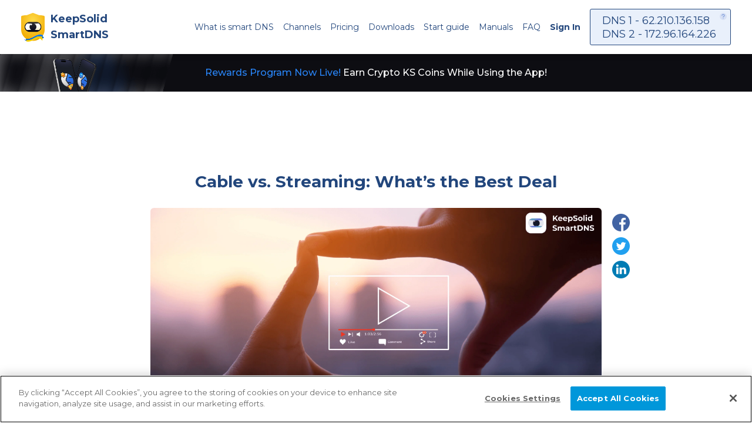

--- FILE ---
content_type: text/html; charset=utf-8
request_url: https://www.keepsolid.com/smartdns/blog/cable-vs-streaming
body_size: 27928
content:
<!doctype html>
<html data-n-head-ssr lang="en" data-n-head="%7B%22lang%22:%7B%22ssr%22:%22en%22%7D%7D">
  <head ><script>(function(w,i,g){w[g]=w[g]||[];if(typeof w[g].push=='function')w[g].push(i)})
(window,'GTM-5GLDSTD','google_tags_first_party');</script><script>(function(w,d,s,l){w[l]=w[l]||[];(function(){w[l].push(arguments);})('set', 'developer_id.dYzg1YT', true);
		w[l].push({'gtm.start':new Date().getTime(),event:'gtm.js'});var f=d.getElementsByTagName(s)[0],
		j=d.createElement(s);j.async=true;j.src='/9yxz/';
		f.parentNode.insertBefore(j,f);
		})(window,document,'script','dataLayer');</script>
    <meta data-n-head="ssr" charset="utf-8"><meta data-n-head="ssr" name="viewport" content="width=device-width, maximum-scale=1.0, minimum-scale=1.0, initial-scale=1.0 user-scalable=no"><meta data-n-head="ssr" name="google-site-verification" content="x2L4aMmZzIQBDH5qlABKvAd43Frdzzech2-vZ-KU7Oc"><meta data-n-head="ssr" data-hid="description" name="description" content="What are the advantages of streaming compared with cable? What should you do before cutting a cord? How to access ISP blocked sites with KeepSolid SmartDNS?"><meta data-n-head="ssr" data-hid="keywords" name="keywords" content="cable vs streaming, watch TV without cable, how to watch local tv without cable, how to access blocked website, cord-cutting for sports fans"><meta data-n-head="ssr" property="og:title" content="Cable vs. Streaming: How to Watch TV Without Cable"><meta data-n-head="ssr" property="og:description" content="Nowadays, streaming services become widely used. No confusing price package deals, no service restrictions, and no annoying ads that pop up the moment it’s starting to get interesting. Sounds great, but does it work out well in practice?"><meta data-n-head="ssr" property="og:type" content="website"><meta data-n-head="ssr" property="og:url" content="https://www.keepsolid.com/smartdns/blog/cable-vs-streaming"><meta data-n-head="ssr" property="og:image" content="https://www.keepsolid.com/smartdns/img/blog/Cable%20vs%20Streaming_13152.png"><meta data-n-head="ssr" property="og:image:alt" content="Cable vs. Streaming: How to Watch TV Without Cable"><meta data-n-head="ssr" name="twitter:card" content="summary"><meta data-n-head="ssr" name="twitter:site" content="@smartdns"><meta data-n-head="ssr" name="twitter:title" content="Cable vs. Streaming: How to Watch TV Without Cable"><meta data-n-head="ssr" name="twitter:description" content="Nowadays, streaming services become widely used. No confusing price package deals, no service restrictions, and no annoying ads that pop up the moment it’s starting to get interesting. Sounds great, but does it work out well in practice?"><meta data-n-head="ssr" name="twitter:image" content="https://www.keepsolid.com/smartdns/img/blog/Cable%20vs%20Streaming_13152.png"><meta data-n-head="ssr" name="twitter:image:alt" content="Cable vs. Streaming: How to Watch TV Without Cable"><title>Cable vs. Streaming: How to Watch TV Without Cable | SmartDNS</title><base href="/smartdns/"><link data-n-head="ssr" rel="preconnect" href="https://fonts.googleapis.com"><link data-n-head="ssr" rel="preconnect" href="https://cdn.cookielaw.org"><link data-n-head="ssr" rel="preconnect" href="https://fonts.gstatic.com"><link data-n-head="ssr" rel="preconnect" href="https://www.googletagmanager.com"><link data-n-head="ssr" rel="preconnect" href="https://www.recaptcha.net"><link data-n-head="ssr" rel="icon" type="image/png" href="/smartdns/icons/favicon-96x96.png" sizes="96x96"><link data-n-head="ssr" rel="icon" type="image/svg+xml" href="/smartdns/icons/favicon.svg"><link data-n-head="ssr" rel="shortcut icon" href="/smartdns/icons/favicon.ico"><link data-n-head="ssr" rel="apple-touch-icon" sizes="180x180" href="/smartdns/icons/apple-touch-icon.png"><link data-n-head="ssr" rel="manifest" href="/smartdns/_nuxt/manifest.b77f3476.json"><link data-n-head="ssr" rel="canonical" href="https://www.keepsolid.com/smartdns/blog/cable-vs-streaming"><script data-n-head="ssr" type="text/javascript" src="https://cdn.cookielaw.org/consent/a4e23b9d-94da-4d92-ad63-9616c42efa6c/otSDKStub.js" data-document-language="true" charset="UTF-8" data-domain-script="a4e23b9d-94da-4d92-ad63-9616c42efa6c"></script><script data-n-head="ssr" data-hid="gtm-script">window['dataLayer']=[];if(!window._gtm_init){window._gtm_init=1;(function(w,n,d,m,e,p){w[d]=(w[d]==1||n[d]=='yes'||n[d]==1||n[m]==1||(w[e]&&w[e][p]&&w[e][p]()))?1:0})(window,navigator,'doNotTrack','msDoNotTrack','external','msTrackingProtectionEnabled');(function(w,d,s,l,x,y){w[x]={};w._gtm_inject=function(i){if(w.doNotTrack||w[x][i])return;w[x][i]=1;w[l]=w[l]||[];w[l].push({'gtm.start':new Date().getTime(),event:'gtm.js'});var f=d.getElementsByTagName(s)[0],j=d.createElement(s);j.defer=true;j.src='https://www.googletagmanager.com/gtm.js?id='+i;f.parentNode.insertBefore(j,f);}})(window,document,'script','dataLayer','_gtm_ids','_gtm_inject')};["GTM-T5VWL8H"].forEach(function(i){window._gtm_inject(i)})</script><script data-n-head="ssr" type="application/ld+json">[{"@context":"http://schema.org","@type":"WebSite","name":"SmartDNS by KeepSolid","alternateName":"SmartDNS by KeepSolid","url":"https://www.keepsolid.com/smartdns/"}]</script><link rel="preload" href="/smartdns/_nuxt/a93e4be.js" as="script"><link rel="preload" href="/smartdns/_nuxt/a423eca.js" as="script"><link rel="preload" href="/smartdns/_nuxt/b60b6af.js" as="script"><link rel="preload" href="/smartdns/_nuxt/902e9fc.js" as="script"><link rel="preload" href="/smartdns/_nuxt/7045f7f.js" as="script"><link rel="preload" href="/smartdns/_nuxt/9a8bad2.js" as="script"><style data-vue-ssr-id="09b77d19:0 4e7602da:0 0d20ac4e:0 2a7017a8:0 47497ebe:0 1eb3ba5a:0 44889f24:0 e9be6bae:0 7fb06ff5:0 4ab5f0ea:0 25ca9f9a:0 53edeef0:0 57823347:0 8757e4f2:0 598c03fe:0 49d3ea7d:0 753c5cf6:0 19963f7c:0 917c1bda:0 747c7d24:0 6bcee119:0 c1b630a2:0">.fade-enter-active,.fade-leave-active{transition:opacity var(--ui-transition)}.fade-enter,.fade-leave-to{opacity:0}@keyframes fadeIn{0%{opacity:0}to{opacity:1}}/*! normalize.css v8.0.1 | MIT License | github.com/necolas/normalize.css */html{-webkit-text-size-adjust:100%;line-height:1.15}body{margin:0}main{display:block}h1{font-size:2em;margin:.67em 0}hr{box-sizing:content-box;height:0;overflow:visible}a{background-color:transparent}abbr[title]{border-bottom:none;text-decoration:underline;-webkit-text-decoration:underline dotted;text-decoration:underline dotted}b,strong{font-weight:bolder}code,kbd,pre,samp{font-family:monospace;font-size:1em}small{font-size:80%}sub,sup{font-size:75%;line-height:0;position:relative;vertical-align:baseline}sub{bottom:-.25em}sup{top:-.5em}img{border-style:none}button,input,optgroup,select,textarea{font-family:inherit;font-size:100%;line-height:1.15;margin:0}button,input{overflow:visible}button,select{text-transform:none}[type=button],[type=reset],[type=submit],button{-webkit-appearance:button}[type=button]::-moz-focus-inner,[type=reset]::-moz-focus-inner,[type=submit]::-moz-focus-inner,button::-moz-focus-inner{border-style:none;padding:0}[type=button]:-moz-focusring,[type=reset]:-moz-focusring,[type=submit]:-moz-focusring,button:-moz-focusring{outline:1px dotted ButtonText}fieldset{padding:.35em .75em .625em}legend{box-sizing:border-box;color:inherit;display:table;max-width:100%;padding:0;white-space:normal}progress{vertical-align:baseline}textarea{overflow:auto}[type=checkbox],[type=radio]{box-sizing:border-box;padding:0}[type=number]::-webkit-inner-spin-button,[type=number]::-webkit-outer-spin-button{height:auto}[type=search]{-webkit-appearance:textfield;outline-offset:-2px}[type=search]::-webkit-search-decoration{-webkit-appearance:none}::-webkit-file-upload-button{-webkit-appearance:button;font:inherit}details{display:block}summary{display:list-item}[hidden],template{display:none}html{box-sizing:border-box}*,:after,:before{box-sizing:inherit}blockquote,dd,dl,figure,h1,h2,h3,h4,h5,h6,hr,p,pre{margin:0}button{background:transparent;padding:0}button:focus{outline:1px dotted;outline:5px auto -webkit-focus-ring-color}fieldset,ol,ul{margin:0;padding:0}ol,ul{list-style:none}html{line-height:1.5}*,:after,:before{border:0 solid}hr{border-top-width:1px}img{border-style:solid}textarea{resize:vertical}input::-moz-placeholder,textarea::-moz-placeholder{color:#a0aec0}input::placeholder,textarea::placeholder{color:#a0aec0}[role=button],button{cursor:pointer}table{border-collapse:collapse}h1,h2,h3,h4,h5,h6{font-size:inherit;font-weight:inherit}a{color:inherit;text-decoration:inherit}button,input,optgroup,select,textarea{color:inherit;line-height:inherit;outline:none;padding:0}code,kbd,pre,samp{font-family:SFMono-Regular,Menlo,Monaco,Consolas,"Liberation Mono","Courier New",monospace}audio,canvas,embed,iframe,img,object,svg,video{display:block;vertical-align:middle}img,video{height:auto;max-width:100%}html{font-family:"Montserrat",sans-serif;font-size:16px}#root{display:flex;flex-direction:column;justify-content:space-between;min-height:100vh}@media screen and (max-width:991px){html{font-size:15px}}@media screen and (max-width:480px){html{font-size:14px}}.to-bottom{transform:translateY(50px)}@media screen and (max-width:1024px){.to-bottom{transform:translateY(45px)}}@media screen and (max-width:991px){.to-bottom{transform:translateY(40px)}}@media screen and (max-width:768px){.to-bottom{transform:translateY(35px)}}@media screen and (max-width:640px){.to-bottom{transform:translateY(30px)}}.to-top{transform:translateY(-50px)}@media screen and (max-width:1024px){.to-top{transform:translateY(-45px)}}@media screen and (max-width:991px){.to-top{transform:translateY(-40px)}}@media screen and (max-width:768px){.to-top{transform:translateY(-35px)}}@media screen and (max-width:640px){.to-top{transform:translateY(-30px)}}.base-padding,.description,.list,.title{padding:.75rem .625rem}.base-margin,.btn,.icon__wrapper{margin:.75rem .625rem}.row{display:flex;flex-direction:row}.row-reverse{display:flex;flex-direction:row-reverse}.column{display:flex;flex-direction:column}.column-reverse{display:flex;flex-direction:column-reverse}.wrap{flex-wrap:wrap}.no-wrap{flex-wrap:nowrap}.p-a-2{padding:.125rem}.p-y-2{padding-bottom:.125rem;padding-top:.125rem}.p-x-2{padding-left:.125rem;padding-right:.125rem}.p-t-2{padding-top:.125rem}.p-l-2{padding-left:.125rem}.p-b-2{padding-bottom:.125rem}.p-r-2{padding-right:.125rem}.p-a-4{padding:.25rem}.p-y-4{padding-bottom:.25rem;padding-top:.25rem}.p-x-4{padding-left:.25rem;padding-right:.25rem}.p-t-4{padding-top:.25rem}.p-l-4{padding-left:.25rem}.p-b-4{padding-bottom:.25rem}.p-r-4{padding-right:.25rem}.p-a-8{padding:.5rem}.p-y-8{padding-bottom:.5rem;padding-top:.5rem}.p-x-8{padding-left:.5rem;padding-right:.5rem}.p-t-8{padding-top:.5rem}.p-l-8{padding-left:.5rem}.p-b-8{padding-bottom:.5rem}.p-r-8{padding-right:.5rem}.p-a-12{padding:.75rem}.p-y-12{padding-bottom:.75rem;padding-top:.75rem}.p-x-12{padding-left:.75rem;padding-right:.75rem}.p-t-12{padding-top:.75rem}.p-l-12{padding-left:.75rem}.p-b-12{padding-bottom:.75rem}.p-r-12{padding-right:.75rem}.p-a-16{padding:1rem}.p-y-16{padding-bottom:1rem;padding-top:1rem}.p-x-16{padding-left:1rem;padding-right:1rem}.p-t-16{padding-top:1rem}.p-l-16{padding-left:1rem}.p-b-16{padding-bottom:1rem}.p-r-16{padding-right:1rem}.p-a-20{padding:1.25rem}.p-y-20{padding-bottom:1.25rem;padding-top:1.25rem}.p-x-20{padding-left:1.25rem;padding-right:1.25rem}.p-t-20{padding-top:1.25rem}.p-l-20{padding-left:1.25rem}.p-b-20{padding-bottom:1.25rem}.p-r-20{padding-right:1.25rem}.p-a-24{padding:1.5rem}.p-y-24{padding-bottom:1.5rem;padding-top:1.5rem}.p-x-24{padding-left:1.5rem;padding-right:1.5rem}.p-t-24{padding-top:1.5rem}.p-l-24{padding-left:1.5rem}.p-b-24{padding-bottom:1.5rem}.p-r-24{padding-right:1.5rem}.p-a-28{padding:1.75rem}.p-y-28{padding-bottom:1.75rem;padding-top:1.75rem}.p-x-28{padding-left:1.75rem;padding-right:1.75rem}.p-t-28{padding-top:1.75rem}.p-l-28{padding-left:1.75rem}.p-b-28{padding-bottom:1.75rem}.p-r-28{padding-right:1.75rem}.p-a-32{padding:2rem}.p-y-32{padding-bottom:2rem;padding-top:2rem}.p-x-32{padding-left:2rem;padding-right:2rem}.p-t-32{padding-top:2rem}.p-l-32{padding-left:2rem}.p-b-32{padding-bottom:2rem}.p-r-32{padding-right:2rem}.p-a-36{padding:2.25rem}.p-y-36{padding-bottom:2.25rem;padding-top:2.25rem}.p-x-36{padding-left:2.25rem;padding-right:2.25rem}.p-t-36{padding-top:2.25rem}.p-l-36{padding-left:2.25rem}.p-b-36{padding-bottom:2.25rem}.p-r-36{padding-right:2.25rem}.p-a-40{padding:2.5rem}.p-y-40{padding-bottom:2.5rem;padding-top:2.5rem}.p-x-40{padding-left:2.5rem;padding-right:2.5rem}.p-t-40{padding-top:2.5rem}.p-l-40{padding-left:2.5rem}.p-b-40{padding-bottom:2.5rem}.p-r-40{padding-right:2.5rem}.color_primary{color:#0af}.theme_primary{background:#0af}.color_dark-primary{color:#1763b0}.theme_dark-primary{background:#1763b0}.color_black{color:#000}.theme_black{background:#000}.color_white{color:#fff}.theme_white{background:#fff}.color_obsidian{color:#21242a}.theme_obsidian{background:#21242a}.color_space-grey{color:#64718b}.theme_space-grey{background:#64718b}.color_light-grey{color:#838789}.theme_light-grey{background:#838789}.color_dark-grey{color:#505355}.theme_dark-grey{background:#505355}.color_blue{color:#22467c}.theme_blue{background:#22467c}.visible{visibility:visible}.invisible{visibility:hidden}.bg-bottom{background-position:bottom}.bg-center{background-position:50%}.bg-left{background-position:0}.bg-left-bottom{background-position:0 100%}.bg-left-top{background-position:0 0}.bg-right{background-position:100%}.bg-right-bottom{background-position:100% 100%}.bg-right-top{background-position:100% 0}.bg-top{background-position:top}.bg-repeat{background-repeat:repeat}.bg-no-repeat{background-repeat:no-repeat}.bg-repeat-x{background-repeat:repeat-x}.bg-repeat-y{background-repeat:repeat-y}.bg-repeat-round{background-repeat:round}.bg-repeat-space{background-repeat:space}.bg-auto{background-size:auto}.bg-cover{background-size:cover}.bg-contain{background-size:contain}.border-collapse{border-collapse:collapse}.border-separate{border-collapse:separate}.border-transparent{border-color:transparent}.rounded-none{border-radius:0}.rounded-sm{border-radius:.125rem}.rounded{border-radius:.25rem}.rounded-lg{border-radius:.5rem}.rounded-full{border-radius:9999px}.border-solid{border-style:solid}.border-dashed{border-style:dashed}.border-dotted{border-style:dotted}.border-double{border-style:double}.border-none{border-style:none}.border-0{border-width:0}.border-2{border-width:2px}.border-4{border-width:4px}.border-8{border-width:8px}.border{border-width:1px}.border-t-0{border-top-width:0}.border-r-0{border-right-width:0}.border-b-0{border-bottom-width:0}.border-l-0{border-left-width:0}.border-t-2{border-top-width:2px}.border-r-2{border-right-width:2px}.border-b-2{border-bottom-width:2px}.border-l-2{border-left-width:2px}.border-t-4{border-top-width:4px}.border-r-4{border-right-width:4px}.border-b-4{border-bottom-width:4px}.border-l-4{border-left-width:4px}.border-t-8{border-top-width:8px}.border-r-8{border-right-width:8px}.border-b-8{border-bottom-width:8px}.border-l-8{border-left-width:8px}.border-t{border-top-width:1px}.border-r{border-right-width:1px}.border-b{border-bottom-width:1px}.border-l{border-left-width:1px}.block{display:block}.inline-block{display:inline-block}.inline{display:inline}.flex{display:flex}.inline-flex{display:inline-flex}.table{display:table}.table-row{display:table-row}.table-cell{display:table-cell}.hidden{display:none}.flex-row{flex-direction:row}.flex-row-reverse{flex-direction:row-reverse}.flex-col{flex-direction:column}.flex-col-reverse{flex-direction:column-reverse}.flex-wrap{flex-wrap:wrap}.flex-wrap-reverse{flex-wrap:wrap-reverse}.flex-no-wrap{flex-wrap:nowrap}.items-start{align-items:flex-start}.items-end{align-items:flex-end}.items-center{align-items:center}.items-baseline{align-items:baseline}.items-stretch{align-items:stretch}.self-auto{align-self:auto}.self-start{align-self:flex-start}.self-end{align-self:flex-end}.self-center{align-self:center}.self-stretch{align-self:stretch}.justify-start{justify-content:flex-start}.justify-end{justify-content:flex-end}.justify-center{justify-content:center}.justify-between{justify-content:space-between}.justify-around{justify-content:space-around}.content-center{align-content:center}.content-start{align-content:flex-start}.content-end{align-content:flex-end}.content-between{align-content:space-between}.content-around{align-content:space-around}.flex-1{flex:1 1 0%}.flex-auto{flex:1 1 auto}.flex-initial{flex:0 1 auto}.flex-none{flex:none}.flex-grow-0{flex-grow:0}.flex-grow{flex-grow:1}.flex-shrink-0{flex-shrink:0}.flex-shrink{flex-shrink:1}.order-1{order:1}.order-2{order:2}.order-3{order:3}.order-4{order:4}.order-5{order:5}.order-6{order:6}.order-7{order:7}.order-8{order:8}.order-9{order:9}.order-10{order:10}.order-11{order:11}.order-12{order:12}.order-first{order:-9999}.order-last{order:9999}.order-none{order:0}.float-right{float:right}.float-left{float:left}.float-none{float:none}.clearfix:after{clear:both;content:"";display:table}.h-0{height:0}.h-1{height:.25rem}.h-2{height:.5rem}.h-3{height:.75rem}.h-4{height:1rem}.h-5{height:1.25rem}.h-6{height:1.5rem}.h-8{height:2rem}.h-10{height:2.5rem}.h-12{height:3rem}.h-16{height:4rem}.h-20{height:5rem}.h-24{height:6rem}.h-32{height:8rem}.h-40{height:10rem}.h-48{height:12rem}.h-56{height:14rem}.h-64{height:16rem}.h-auto{height:auto}.h-px{height:1px}.h-full{height:100%}.h-screen{height:100vh}.leading-none{line-height:1}.leading-tight{line-height:1.25}.leading-snug{line-height:1.375}.leading-normal{line-height:1.5}.leading-relaxed{line-height:1.625}.leading-loose{line-height:2}.list-inside{list-style-position:inside}.list-outside{list-style-position:outside}.list-none{list-style-type:none}.list-disc{list-style-type:disc}.list-decimal{list-style-type:decimal}.m-0{margin:0}.m-1{margin:.25rem}.m-2{margin:.5rem}.m-3{margin:.75rem}.m-4{margin:1rem}.m-5{margin:1.25rem}.m-6{margin:1.5rem}.m-8{margin:2rem}.m-10{margin:2.5rem}.m-12{margin:3rem}.m-16{margin:4rem}.m-20{margin:5rem}.m-24{margin:6rem}.m-32{margin:8rem}.m-40{margin:10rem}.m-48{margin:12rem}.m-56{margin:14rem}.m-64{margin:16rem}.m-auto{margin:auto}.m-px{margin:1px}.-m-1{margin:-.25rem}.-m-2{margin:-.5rem}.-m-3{margin:-.75rem}.-m-4{margin:-1rem}.-m-5{margin:-1.25rem}.-m-6{margin:-1.5rem}.-m-8{margin:-2rem}.-m-10{margin:-2.5rem}.-m-12{margin:-3rem}.-m-16{margin:-4rem}.-m-20{margin:-5rem}.-m-24{margin:-6rem}.-m-32{margin:-8rem}.-m-40{margin:-10rem}.-m-48{margin:-12rem}.-m-56{margin:-14rem}.-m-64{margin:-16rem}.-m-px{margin:-1px}.my-0{margin-bottom:0;margin-top:0}.mx-0{margin-left:0;margin-right:0}.my-1{margin-bottom:.25rem;margin-top:.25rem}.mx-1{margin-left:.25rem;margin-right:.25rem}.my-2{margin-bottom:.5rem;margin-top:.5rem}.mx-2{margin-left:.5rem;margin-right:.5rem}.my-3{margin-bottom:.75rem;margin-top:.75rem}.mx-3{margin-left:.75rem;margin-right:.75rem}.my-4{margin-bottom:1rem;margin-top:1rem}.mx-4{margin-left:1rem;margin-right:1rem}.my-5{margin-bottom:1.25rem;margin-top:1.25rem}.mx-5{margin-left:1.25rem;margin-right:1.25rem}.my-6{margin-bottom:1.5rem;margin-top:1.5rem}.mx-6{margin-left:1.5rem;margin-right:1.5rem}.my-8{margin-bottom:2rem;margin-top:2rem}.mx-8{margin-left:2rem;margin-right:2rem}.my-10{margin-bottom:2.5rem;margin-top:2.5rem}.mx-10{margin-left:2.5rem;margin-right:2.5rem}.my-12{margin-bottom:3rem;margin-top:3rem}.mx-12{margin-left:3rem;margin-right:3rem}.my-16{margin-bottom:4rem;margin-top:4rem}.mx-16{margin-left:4rem;margin-right:4rem}.my-20{margin-bottom:5rem;margin-top:5rem}.mx-20{margin-left:5rem;margin-right:5rem}.my-24{margin-bottom:6rem;margin-top:6rem}.mx-24{margin-left:6rem;margin-right:6rem}.my-32{margin-bottom:8rem;margin-top:8rem}.mx-32{margin-left:8rem;margin-right:8rem}.my-40{margin-bottom:10rem;margin-top:10rem}.mx-40{margin-left:10rem;margin-right:10rem}.my-48{margin-bottom:12rem;margin-top:12rem}.mx-48{margin-left:12rem;margin-right:12rem}.my-56{margin-bottom:14rem;margin-top:14rem}.mx-56{margin-left:14rem;margin-right:14rem}.my-64{margin-bottom:16rem;margin-top:16rem}.mx-64{margin-left:16rem;margin-right:16rem}.my-auto{margin-bottom:auto;margin-top:auto}.mx-auto{margin-left:auto;margin-right:auto}.my-px{margin-bottom:1px;margin-top:1px}.mx-px{margin-left:1px;margin-right:1px}.-my-1{margin-bottom:-.25rem;margin-top:-.25rem}.-mx-1{margin-left:-.25rem;margin-right:-.25rem}.-my-2{margin-bottom:-.5rem;margin-top:-.5rem}.-mx-2{margin-left:-.5rem;margin-right:-.5rem}.-my-3{margin-bottom:-.75rem;margin-top:-.75rem}.-mx-3{margin-left:-.75rem;margin-right:-.75rem}.-my-4{margin-bottom:-1rem;margin-top:-1rem}.-mx-4{margin-left:-1rem;margin-right:-1rem}.-my-5{margin-bottom:-1.25rem;margin-top:-1.25rem}.-mx-5{margin-left:-1.25rem;margin-right:-1.25rem}.-my-6{margin-bottom:-1.5rem;margin-top:-1.5rem}.-mx-6{margin-left:-1.5rem;margin-right:-1.5rem}.-my-8{margin-bottom:-2rem;margin-top:-2rem}.-mx-8{margin-left:-2rem;margin-right:-2rem}.-my-10{margin-bottom:-2.5rem;margin-top:-2.5rem}.-mx-10{margin-left:-2.5rem;margin-right:-2.5rem}.-my-12{margin-bottom:-3rem;margin-top:-3rem}.-mx-12{margin-left:-3rem;margin-right:-3rem}.-my-16{margin-bottom:-4rem;margin-top:-4rem}.-mx-16{margin-left:-4rem;margin-right:-4rem}.-my-20{margin-bottom:-5rem;margin-top:-5rem}.-mx-20{margin-left:-5rem;margin-right:-5rem}.-my-24{margin-bottom:-6rem;margin-top:-6rem}.-mx-24{margin-left:-6rem;margin-right:-6rem}.-my-32{margin-bottom:-8rem;margin-top:-8rem}.-mx-32{margin-left:-8rem;margin-right:-8rem}.-my-40{margin-bottom:-10rem;margin-top:-10rem}.-mx-40{margin-left:-10rem;margin-right:-10rem}.-my-48{margin-bottom:-12rem;margin-top:-12rem}.-mx-48{margin-left:-12rem;margin-right:-12rem}.-my-56{margin-bottom:-14rem;margin-top:-14rem}.-mx-56{margin-left:-14rem;margin-right:-14rem}.-my-64{margin-bottom:-16rem;margin-top:-16rem}.-mx-64{margin-left:-16rem;margin-right:-16rem}.-my-px{margin-bottom:-1px;margin-top:-1px}.-mx-px{margin-left:-1px;margin-right:-1px}.mt-0{margin-top:0}.mr-0{margin-right:0}.mb-0{margin-bottom:0}.ml-0{margin-left:0}.mt-1{margin-top:.25rem}.mr-1{margin-right:.25rem}.mb-1{margin-bottom:.25rem}.ml-1{margin-left:.25rem}.mt-2{margin-top:.5rem}.mr-2{margin-right:.5rem}.mb-2{margin-bottom:.5rem}.ml-2{margin-left:.5rem}.mt-3{margin-top:.75rem}.mr-3{margin-right:.75rem}.mb-3{margin-bottom:.75rem}.ml-3{margin-left:.75rem}.mt-4{margin-top:1rem}.mr-4{margin-right:1rem}.mb-4{margin-bottom:1rem}.ml-4{margin-left:1rem}.mt-5{margin-top:1.25rem}.mr-5{margin-right:1.25rem}.mb-5{margin-bottom:1.25rem}.ml-5{margin-left:1.25rem}.mt-6{margin-top:1.5rem}.mr-6{margin-right:1.5rem}.mb-6{margin-bottom:1.5rem}.ml-6{margin-left:1.5rem}.mt-8{margin-top:2rem}.mr-8{margin-right:2rem}.mb-8{margin-bottom:2rem}.ml-8{margin-left:2rem}.mt-10{margin-top:2.5rem}.mr-10{margin-right:2.5rem}.mb-10{margin-bottom:2.5rem}.ml-10{margin-left:2.5rem}.mt-12{margin-top:3rem}.mr-12{margin-right:3rem}.mb-12{margin-bottom:3rem}.ml-12{margin-left:3rem}.mt-16{margin-top:4rem}.mr-16{margin-right:4rem}.mb-16{margin-bottom:4rem}.ml-16{margin-left:4rem}.mt-20{margin-top:5rem}.mr-20{margin-right:5rem}.mb-20{margin-bottom:5rem}.ml-20{margin-left:5rem}.mt-24{margin-top:6rem}.mr-24{margin-right:6rem}.mb-24{margin-bottom:6rem}.ml-24{margin-left:6rem}.mt-32{margin-top:8rem}.mr-32{margin-right:8rem}.mb-32{margin-bottom:8rem}.ml-32{margin-left:8rem}.mt-40{margin-top:10rem}.mr-40{margin-right:10rem}.mb-40{margin-bottom:10rem}.ml-40{margin-left:10rem}.mt-48{margin-top:12rem}.mr-48{margin-right:12rem}.mb-48{margin-bottom:12rem}.ml-48{margin-left:12rem}.mt-56{margin-top:14rem}.mr-56{margin-right:14rem}.mb-56{margin-bottom:14rem}.ml-56{margin-left:14rem}.mt-64{margin-top:16rem}.mr-64{margin-right:16rem}.mb-64{margin-bottom:16rem}.ml-64{margin-left:16rem}.mt-auto{margin-top:auto}.mr-auto{margin-right:auto}.mb-auto{margin-bottom:auto}.ml-auto{margin-left:auto}.mt-px{margin-top:1px}.mr-px{margin-right:1px}.mb-px{margin-bottom:1px}.ml-px{margin-left:1px}.-mt-1{margin-top:-.25rem}.-mr-1{margin-right:-.25rem}.-mb-1{margin-bottom:-.25rem}.-ml-1{margin-left:-.25rem}.-mt-2{margin-top:-.5rem}.-mr-2{margin-right:-.5rem}.-mb-2{margin-bottom:-.5rem}.-ml-2{margin-left:-.5rem}.-mt-3{margin-top:-.75rem}.-mr-3{margin-right:-.75rem}.-mb-3{margin-bottom:-.75rem}.-ml-3{margin-left:-.75rem}.-mt-4{margin-top:-1rem}.-mr-4{margin-right:-1rem}.-mb-4{margin-bottom:-1rem}.-ml-4{margin-left:-1rem}.-mt-5{margin-top:-1.25rem}.-mr-5{margin-right:-1.25rem}.-mb-5{margin-bottom:-1.25rem}.-ml-5{margin-left:-1.25rem}.-mt-6{margin-top:-1.5rem}.-mr-6{margin-right:-1.5rem}.-mb-6{margin-bottom:-1.5rem}.-ml-6{margin-left:-1.5rem}.-mt-8{margin-top:-2rem}.-mr-8{margin-right:-2rem}.-mb-8{margin-bottom:-2rem}.-ml-8{margin-left:-2rem}.-mt-10{margin-top:-2.5rem}.-mr-10{margin-right:-2.5rem}.-mb-10{margin-bottom:-2.5rem}.-ml-10{margin-left:-2.5rem}.-mt-12{margin-top:-3rem}.-mr-12{margin-right:-3rem}.-mb-12{margin-bottom:-3rem}.-ml-12{margin-left:-3rem}.-mt-16{margin-top:-4rem}.-mr-16{margin-right:-4rem}.-mb-16{margin-bottom:-4rem}.-ml-16{margin-left:-4rem}.-mt-20{margin-top:-5rem}.-mr-20{margin-right:-5rem}.-mb-20{margin-bottom:-5rem}.-ml-20{margin-left:-5rem}.-mt-24{margin-top:-6rem}.-mr-24{margin-right:-6rem}.-mb-24{margin-bottom:-6rem}.-ml-24{margin-left:-6rem}.-mt-32{margin-top:-8rem}.-mr-32{margin-right:-8rem}.-mb-32{margin-bottom:-8rem}.-ml-32{margin-left:-8rem}.-mt-40{margin-top:-10rem}.-mr-40{margin-right:-10rem}.-mb-40{margin-bottom:-10rem}.-ml-40{margin-left:-10rem}.-mt-48{margin-top:-12rem}.-mr-48{margin-right:-12rem}.-mb-48{margin-bottom:-12rem}.-ml-48{margin-left:-12rem}.-mt-56{margin-top:-14rem}.-mr-56{margin-right:-14rem}.-mb-56{margin-bottom:-14rem}.-ml-56{margin-left:-14rem}.-mt-64{margin-top:-16rem}.-mr-64{margin-right:-16rem}.-mb-64{margin-bottom:-16rem}.-ml-64{margin-left:-16rem}.-mt-px{margin-top:-1px}.-mr-px{margin-right:-1px}.-mb-px{margin-bottom:-1px}.-ml-px{margin-left:-1px}.max-h-full{max-height:100%}.max-h-screen{max-height:100vh}.max-w-xs{max-width:20rem}.max-w-sm{max-width:24rem}.max-w-md{max-width:28rem}.max-w-lg{max-width:32rem}.max-w-xl{max-width:36rem}.max-w-2xl{max-width:42rem}.max-w-3xl{max-width:48rem}.max-w-4xl{max-width:56rem}.max-w-5xl{max-width:64rem}.max-w-6xl{max-width:72rem}.max-w-full{max-width:100%}.min-h-0{min-height:0}.min-h-full{min-height:100%}.min-h-screen{min-height:100vh}.min-w-0{min-width:0}.min-w-full{min-width:100%}.overflow-auto{overflow:auto}.overflow-hidden{overflow:hidden}.overflow-visible{overflow:visible}.overflow-scroll{overflow:scroll}.overflow-x-auto{overflow-x:auto}.overflow-y-auto{overflow-y:auto}.overflow-x-hidden{overflow-x:hidden}.overflow-y-hidden{overflow-y:hidden}.overflow-x-visible{overflow-x:visible}.overflow-y-visible{overflow-y:visible}.overflow-x-scroll{overflow-x:scroll}.overflow-y-scroll{overflow-y:scroll}.p-0{padding:0}.p-1{padding:.25rem}.p-2{padding:.5rem}.p-3{padding:.75rem}.p-4{padding:1rem}.p-5{padding:1.25rem}.p-6{padding:1.5rem}.p-8{padding:2rem}.p-10{padding:2.5rem}.p-12{padding:3rem}.p-16{padding:4rem}.p-20{padding:5rem}.p-24{padding:6rem}.p-32{padding:8rem}.p-40{padding:10rem}.p-48{padding:12rem}.p-56{padding:14rem}.p-64{padding:16rem}.p-px{padding:1px}.py-0{padding-bottom:0;padding-top:0}.px-0{padding-left:0;padding-right:0}.py-1{padding-bottom:.25rem;padding-top:.25rem}.px-1{padding-left:.25rem;padding-right:.25rem}.py-2{padding-bottom:.5rem;padding-top:.5rem}.px-2{padding-left:.5rem;padding-right:.5rem}.py-3{padding-bottom:.75rem;padding-top:.75rem}.px-3{padding-left:.75rem;padding-right:.75rem}.py-4{padding-bottom:1rem;padding-top:1rem}.px-4{padding-left:1rem;padding-right:1rem}.py-5{padding-bottom:1.25rem;padding-top:1.25rem}.px-5{padding-left:1.25rem;padding-right:1.25rem}.py-6{padding-bottom:1.5rem;padding-top:1.5rem}.px-6{padding-left:1.5rem;padding-right:1.5rem}.py-8{padding-bottom:2rem;padding-top:2rem}.px-8{padding-left:2rem;padding-right:2rem}.py-10{padding-bottom:2.5rem;padding-top:2.5rem}.px-10{padding-left:2.5rem;padding-right:2.5rem}.py-12{padding-bottom:3rem;padding-top:3rem}.px-12{padding-left:3rem;padding-right:3rem}.py-16{padding-bottom:4rem;padding-top:4rem}.px-16{padding-left:4rem;padding-right:4rem}.py-20{padding-bottom:5rem;padding-top:5rem}.px-20{padding-left:5rem;padding-right:5rem}.py-24{padding-bottom:6rem;padding-top:6rem}.px-24{padding-left:6rem;padding-right:6rem}.py-32{padding-bottom:8rem;padding-top:8rem}.px-32{padding-left:8rem;padding-right:8rem}.py-40{padding-bottom:10rem;padding-top:10rem}.px-40{padding-left:10rem;padding-right:10rem}.py-48{padding-bottom:12rem;padding-top:12rem}.px-48{padding-left:12rem;padding-right:12rem}.py-56{padding-bottom:14rem;padding-top:14rem}.px-56{padding-left:14rem;padding-right:14rem}.py-64{padding-bottom:16rem;padding-top:16rem}.px-64{padding-left:16rem;padding-right:16rem}.py-px{padding-bottom:1px;padding-top:1px}.px-px{padding-left:1px;padding-right:1px}.pt-0{padding-top:0}.pr-0{padding-right:0}.pb-0{padding-bottom:0}.pl-0{padding-left:0}.pt-1{padding-top:.25rem}.pr-1{padding-right:.25rem}.pb-1{padding-bottom:.25rem}.pl-1{padding-left:.25rem}.pt-2{padding-top:.5rem}.pr-2{padding-right:.5rem}.pb-2{padding-bottom:.5rem}.pl-2{padding-left:.5rem}.pt-3{padding-top:.75rem}.pr-3{padding-right:.75rem}.pb-3{padding-bottom:.75rem}.pl-3{padding-left:.75rem}.pt-4{padding-top:1rem}.pr-4{padding-right:1rem}.pb-4{padding-bottom:1rem}.pl-4{padding-left:1rem}.pt-5{padding-top:1.25rem}.pr-5{padding-right:1.25rem}.pb-5{padding-bottom:1.25rem}.pl-5{padding-left:1.25rem}.pt-6{padding-top:1.5rem}.pr-6{padding-right:1.5rem}.pb-6{padding-bottom:1.5rem}.pl-6{padding-left:1.5rem}.pt-8{padding-top:2rem}.pr-8{padding-right:2rem}.pb-8{padding-bottom:2rem}.pl-8{padding-left:2rem}.pt-10{padding-top:2.5rem}.pr-10{padding-right:2.5rem}.pb-10{padding-bottom:2.5rem}.pl-10{padding-left:2.5rem}.pt-12{padding-top:3rem}.pr-12{padding-right:3rem}.pb-12{padding-bottom:3rem}.pl-12{padding-left:3rem}.pt-16{padding-top:4rem}.pr-16{padding-right:4rem}.pb-16{padding-bottom:4rem}.pl-16{padding-left:4rem}.pt-20{padding-top:5rem}.pr-20{padding-right:5rem}.pb-20{padding-bottom:5rem}.pl-20{padding-left:5rem}.pt-24{padding-top:6rem}.pr-24{padding-right:6rem}.pb-24{padding-bottom:6rem}.pl-24{padding-left:6rem}.pt-32{padding-top:8rem}.pr-32{padding-right:8rem}.pb-32{padding-bottom:8rem}.pl-32{padding-left:8rem}.pt-40{padding-top:10rem}.pr-40{padding-right:10rem}.pb-40{padding-bottom:10rem}.pl-40{padding-left:10rem}.pt-48{padding-top:12rem}.pr-48{padding-right:12rem}.pb-48{padding-bottom:12rem}.pl-48{padding-left:12rem}.pt-56{padding-top:14rem}.pr-56{padding-right:14rem}.pb-56{padding-bottom:14rem}.pl-56{padding-left:14rem}.pt-64{padding-top:16rem}.pr-64{padding-right:16rem}.pb-64{padding-bottom:16rem}.pl-64{padding-left:16rem}.pt-px{padding-top:1px}.pr-px{padding-right:1px}.pb-px{padding-bottom:1px}.pl-px{padding-left:1px}.pointer-events-none{pointer-events:none}.pointer-events-auto{pointer-events:auto}.static{position:static}.fixed{position:fixed}.absolute{position:absolute}.relative{position:relative}.sticky{position:sticky}.inset-0{bottom:0;left:0;right:0;top:0}.inset-auto{bottom:auto;left:auto;right:auto;top:auto}.inset-y-0{bottom:0;top:0}.inset-x-0{left:0;right:0}.inset-y-auto{bottom:auto;top:auto}.inset-x-auto{left:auto;right:auto}.top-0{top:0}.right-0{right:0}.bottom-0{bottom:0}.left-0{left:0}.top-auto{top:auto}.right-auto{right:auto}.bottom-auto{bottom:auto}.left-auto{left:auto}.fill-current{fill:currentColor}.stroke-current{stroke:currentColor}.table-auto{table-layout:auto}.table-fixed{table-layout:fixed}.w-0{width:0}.w-1{width:.25rem}.w-2{width:.5rem}.w-3{width:.75rem}.w-4{width:1rem}.w-5{width:1.25rem}.w-6{width:1.5rem}.w-8{width:2rem}.w-10{width:2.5rem}.w-12{width:3rem}.w-16{width:4rem}.w-20{width:5rem}.w-24{width:6rem}.w-32{width:8rem}.w-40{width:10rem}.w-48{width:12rem}.w-56{width:14rem}.w-64{width:16rem}.w-auto{width:auto}.w-px{width:1px}.w-1\/2{width:50%}.w-1\/3{width:33.333333%}.w-2\/3{width:66.666667%}.w-1\/4{width:25%}.w-2\/4{width:50%}.w-3\/4{width:75%}.w-1\/5{width:20%}.w-2\/5{width:40%}.w-3\/5{width:60%}.w-4\/5{width:80%}.w-1\/6{width:16.666667%}.w-2\/6{width:33.333333%}.w-3\/6{width:50%}.w-4\/6{width:66.666667%}.w-5\/6{width:83.333333%}.w-1\/12{width:8.333333%}.w-2\/12{width:16.666667%}.w-3\/12{width:25%}.w-4\/12{width:33.333333%}.w-5\/12{width:41.666667%}.w-6\/12{width:50%}.w-7\/12{width:58.333333%}.w-8\/12{width:66.666667%}.w-9\/12{width:75%}.w-10\/12{width:83.333333%}.w-11\/12{width:91.666667%}.w-full{width:100%}.w-screen{width:100vw}.z-0{z-index:0}.z-10{z-index:10}.z-20{z-index:20}.z-30{z-index:30}.z-40{z-index:40}.z-50{z-index:50}.z-auto{z-index:auto}.font-hairline{font-weight:100}.font-thin{font-weight:200}.font-light{font-weight:300}.font-normal{font-weight:400}.font-medium{font-weight:500}.font-semibold{font-weight:600}.font-bold{font-weight:700}.font-extrabold{font-weight:800}.font-black{font-weight:900}.text-left{text-align:left}.text-center{text-align:center}.text-right{text-align:right}.text-justify{text-align:justify}.text-xs{font-size:.75rem}.text-sm{font-size:.875rem}.text-md{font-size:1rem}.text-lg{font-size:1.15rem}.text-xl{font-size:1.25rem}.italic{font-style:italic}.not-italic{font-style:normal}.uppercase{text-transform:uppercase}.lowercase{text-transform:lowercase}.capitalize{text-transform:capitalize}.normal-case{text-transform:none}.title{font-family:"Montserrat",sans-serif;font-weight:700;line-height:1.33}.title.text-h1{font-size:2rem}.title.text-h2{font-size:2.875rem}.title.text-h3{font-size:1.5rem}.title.text-h4{font-size:1.125rem}.description{font-size:1rem;font-weight:500;line-height:1.5rem}.list{font-weight:400;line-height:1.5;margin-left:20px}.t-t-u{text-transform:uppercase}.t-a-c{text-align:center}.desc_content p{font-size:1.5rem;font-weight:700}.desc_content ul{padding:5px 0}.desc_content li{font-size:1rem;line-height:30px;padding-left:15px;position:relative}.desc_content li:before{background-color:#84a7e0;border-radius:50%;content:"";height:8px;left:0;position:absolute;top:10px;width:8px}.plan_price{padding-bottom:0;padding-top:20px;position:relative}.plan_price .dollars{font-size:2.8rem;font-weight:700}.plan_price .cents{font-size:1rem;position:absolute;-webkit-text-decoration:underline;text-decoration:underline;top:20px}.plan_price .dollar_sign{position:relative;right:5px;top:-8px}.plan_desc{font-size:1.25rem;padding-left:24px;padding-top:0;position:relative}.plan_desc:before{background:#fff;border-radius:50%;content:"";height:6px;left:10px;position:absolute;top:10px;width:6px}.plan_period{padding-top:0}.parent-items .step-card:last-of-type .step-icon{height:100%}@media screen and (max-width:1280px){.title.text-h1{font-size:3rem}.title.text-h2{font-size:2.75rem}.title.text-h3{font-size:2rem}}@media screen and (max-width:767px){.title.text-h1{font-size:2.5rem}.title.text-h2{font-size:2.25rem}.title.text-h3{font-size:1.5rem}}@media screen and (max-width:480px){.title.text-h1{font-size:2rem}.title.text-h2{font-size:1.75rem}.title.text-h3{font-size:1.285rem}.title.text-h4{font-size:1.4285rem}}.coming_soon{position:relative}.coming_soon:after{background:url(/smartdns/DNS/badge_comingsoon_min.png) no-repeat;background-size:cover;content:"";height:250px;left:20%;position:absolute;top:-70px;width:300px}@media screen and (max-width:1280px){.coming_soon:after{left:0;top:50px}}@media screen and (max-width:767px){.coming_soon:after{height:150px;left:20%;top:0;width:200px}}.grecaptcha-badge{visibility:hidden}@font-face{font-display:swap;font-family:"Pacifico";font-style:normal;font-weight:400;src:url(https://fonts.gstatic.com/s/pacifico/v17/FwZY7-Qmy14u9lezJ-6H6Mk.woff2) format("woff2");unicode-range:u+00??,u+0131,u+0152-0153,u+02bb-02bc,u+02c6,u+02da,u+02dc,u+2000-206f,u+2074,u+20ac,u+2122,u+2191,u+2193,u+2212,u+2215,u+feff,u+fffd}@font-face{font-display:swap;font-family:"Pacifico";font-style:normal;font-weight:400;src:url(https://fonts.gstatic.com/s/pacifico/v17/FwZY7-Qmy14u9lezJ-6D6MmTpA.woff2) format("woff2");unicode-range:u+0400-045f,u+0490-0491,u+04b0-04b1,u+2116}#root{z-index:2}.container{z-index:11}@media screen and (min-width:640px){.container{max-width:600px}}@media screen and (min-width:768px){.container{max-width:740px}}@media screen and (min-width:991px){.container{max-width:768px}}@media screen and (min-width:1024px){.container{max-width:940px}}@media screen and (min-width:1280px){.container{max-width:1168px}}.pricing .link{color:#0af;text-decoration-line:underline}.pricing .input,.pricing .link{font-size:.875rem;font-weight:400}.pricing .input{background-color:#fff;border:1px solid #b6c7e0;border-radius:6px;box-sizing:border-box;color:#002a40;line-height:1.2px;outline:none;padding:12px}.pricing .input::-moz-placeholder{color:#acacac;font-size:.875rem;font-weight:400;line-height:1.2}.pricing .input::placeholder{color:#acacac;font-size:.875rem;font-weight:400;line-height:1.2}.pricing .input.fail{border:1px solid #e53f3f}.pricing .container{box-sizing:border-box;margin:0 auto;max-width:1200px;padding:0 1rem;width:100%}@media screen and (max-width:767px){.pricing .container{max-width:100%}}.pricing input[type=search]{-webkit-appearance:none;-moz-appearance:none;appearance:none}.pass .input{background-color:#fff;border:1px solid #b6c7e0;border-radius:6px;box-sizing:border-box;color:#002a40;font-size:.875rem;font-weight:400;line-height:1.2px;outline:none;padding:12px}.pass .input::-moz-placeholder{color:#acacac;font-size:.875rem;font-weight:400;line-height:1.2}.pass .input::placeholder{color:#acacac;font-size:.875rem;font-weight:400;line-height:1.2}#launcher{bottom:50px!important}@media(max-width:896px){#onetrust-consent-sdk .ot-sdk-container{padding:8px!important;width:100%!important}#onetrust-consent-sdk #onetrust-policy{margin:0!important}#onetrust-consent-sdk #onetrust-policy-text{font-size:10px!important;margin:0!important}#onetrust-consent-sdk #onetrust-button-group{-moz-column-gap:6px!important;column-gap:6px!important;display:flex!important;margin:8px 0 0!important}#onetrust-consent-sdk #onetrust-button-group button{flex:1!important;font-size:10px!important;height:28px!important;line-height:1!important;margin:0!important;min-width:100px!important;padding:0!important}#onetrust-consent-sdk #onetrust-close-btn-container{display:none!important}#onetrust-consent-sdk #onetrust-banner-sdk :focus,#onetrust-consent-sdk #onetrust-banner-sdk:focus{outline-width:0!important}}
.nuxt-progress{background-color:#000;height:2px;left:0;opacity:1;position:fixed;right:0;top:0;transition:width .1s,opacity .4s;width:0;z-index:999999}.nuxt-progress.nuxt-progress-notransition{transition:none}.nuxt-progress-failed{background-color:red}
.fade-enter-active,.fade-leave-active{transition:opacity var(--ui-transition)}.fade-enter,.fade-leave-to{opacity:0}@keyframes fadeIn{0%{opacity:0}to{opacity:1}}.default-layout{--navigation-height:94px;--mini-banner-height:0px;--header-height:calc(var(--navigation-height) + var(--mini-banner-height))}.default-layout__sticky{pointer-events:none;position:sticky;top:0;z-index:99999}.default-layout__sticky>*{pointer-events:auto}
.fade-enter-active[data-v-7569fb14],.fade-leave-active[data-v-7569fb14]{transition:opacity var(--ui-transition)}@keyframes fadeIn-7569fb14{0%{opacity:0}to{opacity:1}}.logo_icon[data-v-7569fb14]{height:48px;width:40px}.dns_logo[data-v-7569fb14]{align-items:center;display:flex}.dns_logo p[data-v-7569fb14]{color:#22467c;font-size:18px;font-weight:700;padding-left:10px}@media screen and (max-width:1110px){.dns_logo p[data-v-7569fb14]{display:none}}.link[data-v-7569fb14]{color:#22467c;font-weight:700}.header[data-v-7569fb14]{position:sticky;top:0;width:100%;z-index:1000}.header .navigation[data-v-7569fb14]{display:flex;flex-grow:1;justify-content:flex-end}.header .navigation__wrapper[data-v-7569fb14]{align-items:center;background-color:#fff;box-shadow:0 2px 10px rgba(0,0,0,.19);display:flex;justify-content:space-between;padding:15px 36px;position:relative;transition:.35s ease-in-out;transition-property:background-color,height}@media screen and (max-width:1110px){.header .navigation__wrapper[data-v-7569fb14]{padding:14px 16px}}.header .navigation__menu[data-v-7569fb14]{align-items:center;display:flex;flex-grow:1;justify-content:space-between}.header .main-header[data-v-7569fb14]{background:transparent;box-shadow:none}.header .main-header .dns_logo h4[data-v-7569fb14],.header .main-header .link[data-v-7569fb14]{color:#fff}@media screen and (max-width:767px){.header .main-header .link[data-v-7569fb14]{color:#fff}}.header .main-header .signin_link[data-v-7569fb14]{border-color:#fff}.header .main-header #nav-icon3 span[data-v-7569fb14]{background:#fff}.header .active-scroll[data-v-7569fb14]{background:#fff;box-shadow:0 2px 10px rgba(0,0,0,.19)}.header .active-scroll .dns_logo h4[data-v-7569fb14],.header .active-scroll .link[data-v-7569fb14]{color:#22467c}@media screen and (max-width:1110px){.header .active-scroll .link[data-v-7569fb14]{color:#fff}}.header .active-scroll #nav-icon3 span[data-v-7569fb14]{background:#22467c}.header #nav-icon3[data-v-7569fb14]{cursor:pointer;display:none;height:18px;position:relative;transform:rotate(0deg);transition:.5s ease-in-out;width:22px}.header #nav-icon3 span[data-v-7569fb14]{background:#22467c;border-radius:4px;display:block;height:4px;left:0;opacity:1;position:absolute;transform:rotate(0deg);transition:.25s ease-in-out;width:100%}.header #nav-icon3 span[data-v-7569fb14]:first-child{top:0}.header #nav-icon3 span[data-v-7569fb14]:nth-child(2),.header #nav-icon3 span[data-v-7569fb14]:nth-child(3){top:7px}.header #nav-icon3 span[data-v-7569fb14]:nth-child(4){top:14px}.header #nav-icon3.open span[data-v-7569fb14]{background:#fff}.header #nav-icon3.open span[data-v-7569fb14]:first-child{left:50%;top:18px;width:0}.header #nav-icon3.open span[data-v-7569fb14]:nth-child(2){transform:rotate(45deg)}.header #nav-icon3.open span[data-v-7569fb14]:nth-child(3){transform:rotate(-45deg)}.header #nav-icon3.open span[data-v-7569fb14]:nth-child(4){left:50%;top:7px;width:0}.header .logo[data-v-7569fb14]{height:40px;transition:color .3s;width:140px}.header .link[data-v-7569fb14]{font-size:16px;font-weight:400;padding:12px 20px}@media screen and (max-width:1600px){.header .link[data-v-7569fb14]{font-size:14px;padding:12px}}@media screen and (max-width:1300px){.header .link[data-v-7569fb14]{padding:12px 8px}}@media screen and (max-width:1200px){.header .link[data-v-7569fb14]{font-size:13px;padding:12px 6px}}.header .signin_link[data-v-7569fb14]{font-weight:700;margin-right:1rem}@media screen and (max-width:1300px){.header .signin_link[data-v-7569fb14]{margin-right:.5rem}}.header .button[data-v-7569fb14]{border-radius:18px;color:#263150;cursor:pointer;font-size:16px;font-weight:400;padding:5px 22px;transition:border .3s}.header .button.sign-in[data-v-7569fb14]{border:1px solid #4fa3f6}.header .badge_privacy[data-v-7569fb14]{align-items:center;background-color:#fff;bottom:0;box-shadow:0 -2px 10px rgba(0,0,0,.19);display:flex;justify-content:center;padding:6px 20px;position:fixed;width:100%}.badge__title[data-v-7569fb14]{color:#262626;font-size:12px;font-weight:400}.badge__title a[data-v-7569fb14]{color:#01aaff;font-weight:700;-webkit-text-decoration:none;text-decoration:none}.badge__btn[data-v-7569fb14]{background-color:#01aaff;border:1px solid #01aaff;border-radius:3px;box-shadow:0 1px 4px rgba(0,0,0,.29);color:#fff;font-size:10px;font-weight:400;margin-left:14px;padding:5px 18px;text-transform:uppercase}@media screen and (max-width:1110px){.header .navigation[data-v-7569fb14]{border-bottom:1px solid hsla(0,0%,100%,.5);flex-direction:column;margin:20px 0;padding:0 0 20px}.header .navigation__menu[data-v-7569fb14]{background-color:rgba(38,49,80,.95);box-shadow:0 4px 9px hsla(0,0%,80%,.5);display:none;flex-direction:column;left:0;list-style-type:none;margin:0;overflow:hidden;padding:0 32px 22px;position:absolute;top:91px;transform-origin:top;transition:.4s ease-in-out;transition-property:transform,background-color,opacity;width:100%;z-index:-1}}@media screen and (max-width:1110px)and (max-width:640px){.header .navigation__menu[data-v-7569fb14]{top:84px}}@media screen and (max-width:1110px){.header .navigation__menu.show-menu[data-v-7569fb14]{display:flex}.header .navigation__wrapper[data-v-7569fb14]{align-items:flex-start;flex-direction:column;padding:15px 32px}}@media screen and (max-width:1110px)and (max-width:640px){.header .navigation__wrapper[data-v-7569fb14]{padding:12px 14px}}@media screen and (max-width:1110px){.header .navigation__wrapper.active[data-v-7569fb14]{background-color:rgba(38,49,80,.95);box-shadow:none}.header .navigation__wrapper.active .logo[data-v-7569fb14]{color:#fff}.header .navigation__item[data-v-7569fb14]{color:#fff;padding:10px 0}.header .navigation__controller[data-v-7569fb14]{align-items:center;display:flex;justify-content:space-between;width:100%}.header #nav-icon3[data-v-7569fb14]{display:block}.header .link[data-v-7569fb14]{color:#fff;padding:0}.header .button[data-v-7569fb14]{color:#fff}.header .button.sign-in[data-v-7569fb14]{background-color:#4fa3f6}.header .button.sign-up[data-v-7569fb14]{color:#4fa3f6;font-size:16px;font-weight:500;padding:5px 0 5px 16px}.header .button.sign-up[data-v-7569fb14]:after{background-image:url(/smartdns/img-partials/header/button-arrow.svg);content:" ";display:inline-block;height:10px;margin-left:8px;width:31px}.header .button__wrapper[data-v-7569fb14]{display:flex;justify-content:space-between;margin-bottom:10px}.header .logo[data-v-7569fb14]{height:28px;width:96px}.header .slide-enter[data-v-7569fb14],.header .slide-leave-to[data-v-7569fb14]{background-color:transparent;opacity:0;transform:translateY(-100%)}}.button__wrapper-rel[data-v-7569fb14]{position:relative;width:200px}@media screen and (max-width:767px){.button__wrapper-rel[data-v-7569fb14]{display:flex;flex-direction:column;width:100%}}.username[data-v-7569fb14]{color:#4fa3f6;cursor:pointer;font-size:16px;font-weight:400;overflow:hidden;text-overflow:ellipsis;transition:transform .4s ease-out;white-space:nowrap}@media screen and (max-width:767px){.username[data-v-7569fb14]{align-items:center;display:flex;justify-content:flex-start;margin-bottom:20px;overflow:visible;position:relative;white-space:pre-wrap}.username[data-v-7569fb14]:after{background-image:url(/smartdns/img-partials/user-options/arrow-blue.png);background-size:contain;content:" ";display:flex;height:6px;margin-left:8px;margin-top:2px;transition:transform .4s ease-out;width:10px}.username.opened[data-v-7569fb14]:after{transform:rotate(-180deg)}}.user-options__list[data-v-7569fb14]{background-color:#fff;bottom:-5px;box-shadow:0 0 11px hsla(0,0%,51%,.5);left:50%;margin:-10px 0;padding:10px 0;position:absolute;transform:translateY(100%) translateX(-50%);width:170px}@media screen and (max-width:767px){.user-options__list[data-v-7569fb14]{background-color:#1d2641;box-shadow:none;margin:0 -32px;padding:0;position:static;transform:none;width:calc(100% + 64px)}}.user-options__list-item[data-v-7569fb14]{align-items:center;cursor:pointer;display:flex;margin:10px 0;padding:0 16px}.user-options__list-item .user-options__icon[data-v-7569fb14]{background-repeat:no-repeat;background-size:contain;height:16px;margin-right:18px;width:17px}.user-options__list-item .user-options__title[data-v-7569fb14]{color:#263150;font-size:14px;font-weight:400;line-height:34px}@media screen and (max-width:767px){.user-options__list-item .user-options__title[data-v-7569fb14]{color:#fff}}.user-options__list-item[data-v-7569fb14]:hover{background-color:rgba(31,131,227,.1)}@media screen and (max-width:767px){.user-options__list-item[data-v-7569fb14]:hover{background-color:transparent}}.user-options__list-item:hover .user-options__title[data-v-7569fb14]{color:#4fa3f6}.user-options__list-item:first-child .user-options__icon[data-v-7569fb14]{background-image:url(/smartdns/img-partials/user-options/projects.svg)}.user-options__list-item:first-child:hover .user-options__icon[data-v-7569fb14]{background-image:url(/smartdns/img-partials/user-options/projects-blue.svg)}.user-options__list-item:nth-child(2) .user-options__icon[data-v-7569fb14]{background-image:url(/smartdns/img-partials/user-options/tasks.svg)}.user-options__list-item:nth-child(2):hover .user-options__icon[data-v-7569fb14]{background-image:url(/smartdns/img-partials/user-options/tasks-blue.svg)}.user-options__list-item:nth-child(3) .user-options__icon[data-v-7569fb14]{background-image:url(/smartdns/img-partials/user-options/team.svg)}.user-options__list-item:nth-child(3):hover .user-options__icon[data-v-7569fb14]{background-image:url(/smartdns/img-partials/user-options/team-blue.svg)}.user-options__list-item:nth-child(4) .user-options__icon[data-v-7569fb14]{background-image:url(/smartdns/img-partials/user-options/log.svg)}.user-options__list-item:nth-child(4):hover .user-options__icon[data-v-7569fb14]{background-image:url(/smartdns/img-partials/user-options/log-blue.svg)}.fade-enter-active[data-v-7569fb14],.fade-leave-active[data-v-7569fb14]{transition:.4s ease-out;transition-property:opacity,padding,height}.fade-enter[data-v-7569fb14],.fade-leave-to[data-v-7569fb14]{opacity:0}@media screen and (max-width:767px){.fade-enter-active[data-v-7569fb14],.fade-leave-active[data-v-7569fb14]{height:142px;overflow:hidden}.fade-enter[data-v-7569fb14],.fade-leave-to[data-v-7569fb14]{height:0;opacity:1;padding:0}}
.fade-enter-active[data-v-009714a6],.fade-leave-active[data-v-009714a6]{transition:opacity var(--ui-transition)}@keyframes fadeIn-009714a6{0%{opacity:0}to{opacity:1}}.dns-block[data-v-009714a6]{background-color:rgba(200,218,244,.4);border:1px solid #fff;border-radius:3px;box-sizing:border-box;padding:.5rem 1.5rem .375rem .75rem;position:relative}.dns-block.is-scrolled[data-v-009714a6]{border-color:#22467c}.badge-info[data-v-009714a6]{position:absolute;right:6px;top:6px}.badge-info svg[data-v-009714a6]{color:#d7e0f4;height:12px;width:12px}.card-info[data-v-009714a6]{background-color:#fff;border-radius:3px;box-shadow:0 4px 4px rgba(0,0,0,.15);display:block;padding:.875rem;position:absolute;right:-20px;top:26px;width:240px}.info[data-v-009714a6]{color:#676767;font-size:.75rem;line-height:1.2;text-align:center}.arrow[data-v-009714a6]{border-bottom:5px solid #fff;border-left:5px solid transparent;border-right:5px solid transparent;height:0;position:absolute;right:27px;top:-5px;width:0}.dns-item[data-v-009714a6]{display:flex}.is-scrolled .dns-title[data-v-009714a6]{color:#22467c}.dns-title[data-v-009714a6]{color:#fff;font-size:1.125rem;line-height:1.1;padding:.125rem 0 .125rem .5rem}.fade-enter-active[data-v-009714a6],.fade-leave-active[data-v-009714a6]{transition:opacity .5s}.fade-enter[data-v-009714a6],.fade-leave-to[data-v-009714a6]{opacity:0}
.fade-enter-active,.fade-leave-active{transition:opacity var(--ui-transition)}.fade-enter,.fade-leave-to{opacity:0}@keyframes fadeIn{0%{opacity:0}to{opacity:1}}.default-layout_mini-banner{--mini-banner-height:64px!important}.rewards-mini-banner{--site-fixed-header-banner-height:64px;background:#0d0d12;color:#fff;display:block;font-weight:500;text-align:center}.rewards-mini-banner>div{font-size:16px;line-height:150%;max-width:600px}@media(min-width:1100px){.rewards-mini-banner{background-image:url(/smartdns/_nuxt/img/rewards.6b0ca0b.png);background-position:0;background-repeat:no-repeat;background-size:300px}}.rewards-mini-banner__inner{align-items:center;display:flex;justify-content:center;min-height:var(--site-fixed-header-banner-height)}.rewards-mini-banner__inner span{color:#2986fa}@media(max-width:767px){.rewards-mini-banner{--site-fixed-header-banner-height:66px}.rewards-mini-banner>div{max-width:100%}.rewards-mini-banner i{display:block}}
.fade-enter-active,.fade-leave-active{transition:opacity var(--ui-transition)}.fade-enter,.fade-leave-to{opacity:0}@keyframes fadeIn{0%{opacity:0}to{opacity:1}}.ui-container{--ui-container-padding:16px;margin-left:auto;margin-right:auto;width:calc(100% - 32px);width:calc(100% - var(--ui-container-padding)*2)}@media(min-width:600px){.ui-container{--ui-container-padding:20px}}@media(min-width:768px){.ui-container{--ui-container-padding:40px}}@media(min-width:1024px){.ui-container{--ui-container-padding:40px}}@media(min-width:1324px){.ui-container{--ui-container-padding:60px;max-width:1204px;max-width:calc(1324px - var(--ui-container-padding)*2)}}
.fade-enter-active[data-v-43b3307e],.fade-leave-active[data-v-43b3307e]{transition:opacity var(--ui-transition)}.fade-enter[data-v-43b3307e],.fade-leave-to[data-v-43b3307e]{opacity:0}@keyframes fadeIn-43b3307e{0%{opacity:0}to{opacity:1}}.blog-article[data-v-43b3307e]{margin:92px 0 2rem}
.fade-enter-active[data-v-4714ad37],.fade-leave-active[data-v-4714ad37]{transition:opacity var(--ui-transition)}.fade-enter[data-v-4714ad37],.fade-leave-to[data-v-4714ad37]{opacity:0}@keyframes fadeIn-4714ad37{0%{opacity:0}to{opacity:1}}.main-blog[data-v-4714ad37]{width:100%}.blog-container[data-v-4714ad37]{box-sizing:border-box;margin:0 auto;max-width:800px;padding:1rem;position:relative;width:100%}.artical-head[data-v-4714ad37]{padding:0 0 1.5rem}.main-title[data-v-4714ad37]{color:#22467c;font-size:1.75rem;font-weight:700;padding-bottom:1.5rem;padding-top:1.5rem;text-align:center}.main-image[data-v-4714ad37] img{border-radius:6px}.blog-description[data-v-4714ad37] p{color:#142a4a;font-size:1rem;font-weight:500;line-height:1.5;padding-bottom:1em}.blog-description[data-v-4714ad37] a{color:blue}.blog-description[data-v-4714ad37] ul{padding-bottom:1.5rem;padding-left:.75rem}.blog-description[data-v-4714ad37] ul li{line-height:1.5;padding-bottom:.5rem;position:relative}.blog-description[data-v-4714ad37] ul li:before{background-color:#22467c;border-radius:50%;content:"";height:6px;left:-10px;position:absolute;top:8px;width:6px}.blog-description[data-v-4714ad37] ol{margin-left:0!important}.blog-description[data-v-4714ad37] ol{list-style-type:decimal;padding-left:1.125rem}.blog-description[data-v-4714ad37] ol li h2,.blog-description[data-v-4714ad37] ol li h3,.blog-description[data-v-4714ad37] ul li h2,.blog-description[data-v-4714ad37] ul li h3{padding-top:0}.blog-description[data-v-4714ad37] ol li img,.blog-description[data-v-4714ad37] ul li img{max-width:60%;padding:.5rem 0}.blog-description[data-v-4714ad37] h2{font-size:1.5rem!important}.blog-description[data-v-4714ad37] h2{font-weight:500;padding-bottom:.5rem;padding-top:2rem}.blog-description[data-v-4714ad37] h4{font-size:1rem!important}.blog-description[data-v-4714ad37] h4{padding-bottom:.25rem}.blog-description[data-v-4714ad37] h2+h3,.blog-description[data-v-4714ad37] ol+h3{padding-top:1rem}.blog-description[data-v-4714ad37] ul+h2,.blog-description[data-v-4714ad37] ul+h3{padding-top:0}.blog-description[data-v-4714ad37] ul+h2{padding-top:.5rem}.blog-description[data-v-4714ad37] li ul{padding:.5rem 1rem 0}.blog-description[data-v-4714ad37] li ol li:before{content:none}.blog-description[data-v-4714ad37] h3{font-size:1.25rem!important}.blog-description[data-v-4714ad37] h3{font-weight:500;padding-bottom:.5rem;padding-top:2rem}.blog-description[data-v-4714ad37] ul h3{padding:0}.blog-description[data-v-4714ad37] p+h2{padding-top:1rem}.blog-description[data-v-4714ad37] p+h3{padding-top:0}.blog-description[data-v-4714ad37] img{display:block;margin:0 auto;max-width:600px;width:auto}@media screen and (max-width:640px){.blog-description[data-v-4714ad37] img{max-width:100%}}.blog-description[data-v-4714ad37] blockquote{background-color:#def4ff;border-left:3px solid #61a9ce;border-radius:4px;padding:1rem 1.5rem}.blog-description[data-v-4714ad37] blockquote p{color:#005580;font-style:italic;padding:0}.blog-description[data-v-4714ad37] blockquote+p{margin-top:1rem}.blog-description[data-v-4714ad37] blockquote h3{padding-top:.5rem}.blog-description[data-v-4714ad37] blockquote .table-scroll{overflow:auto}.blog-description[data-v-4714ad37] table{margin:auto;min-width:600px;padding-bottom:.5rem;table-layout:fixed;width:100%}.blog-description[data-v-4714ad37] table tr:nth-child(odd){background-color:#f7f9fc}.blog-description[data-v-4714ad37] table tr:first-of-type{background-color:inherit}.blog-description[data-v-4714ad37] table tr:first-of-type td{border-bottom:1px solid #ebeef2;font-weight:700;text-align:center}.blog-description[data-v-4714ad37] table tr:not(:first-of-type) td{border-right:1px solid #ebeef2}.blog-description[data-v-4714ad37] table tr:not(:first-of-type) td:last-of-type{border-right:none}.blog-description[data-v-4714ad37] table td{padding:.875rem 1rem}.social-sharing[data-v-4714ad37]{height:100%;position:absolute;right:-2rem}.smm-block[data-v-4714ad37]{bottom:0;display:flex;flex-direction:column;padding-top:100px;position:sticky;top:0}.artical-info[data-v-4714ad37]{align-items:center;display:flex;justify-content:space-between;padding-top:.75rem}.artical-info .read-time[data-v-4714ad37]{color:#86a3cd;font-size:.75rem}.publish-data[data-v-4714ad37]{border-bottom:1px solid #dfe6f1;border-top:1px solid #dfe6f1;padding:1rem .25rem;width:100%}.publish-data .date[data-v-4714ad37]{color:#86a3cd;font-size:.75rem}[data-v-4714ad37] .smm-item{background-size:contain;cursor:pointer;height:30px;margin-bottom:10px;outline:none;position:sticky;transition:all .2s ease-out;width:30px}[data-v-4714ad37] .smm-item.facebook{background-image:url(/smartdns/img-partials/smm/fb.png)}[data-v-4714ad37] .smm-item.facebook:hover{background-image:url(/smartdns/img-partials/smm/fb-arrow.png)}[data-v-4714ad37] .smm-item.twitter{background-image:url(/smartdns/img-partials/smm/tw.png)}[data-v-4714ad37] .smm-item.twitter:hover{background-image:url(/smartdns/img-partials/smm/tw-arrow.png)}[data-v-4714ad37] .smm-item.linkedin{background-image:url(/smartdns/img-partials/smm/li.png)}[data-v-4714ad37] .smm-item.linkedin:hover{background-image:url(/smartdns/img-partials/smm/li-arrow.png)}@media screen and (max-width:940px){.blog-container[data-v-4714ad37]{max-width:620px}}@media screen and (max-width:767px){.smm-block[data-v-4714ad37]{flex-direction:row;padding-top:0;position:static}.smm-block[data-v-4714ad37] .smm-item{margin-bottom:0;margin-right:.25rem}}
.fade-enter-active[data-v-45e616e6],.fade-leave-active[data-v-45e616e6]{transition:opacity var(--ui-transition)}.fade-enter[data-v-45e616e6],.fade-leave-to[data-v-45e616e6]{opacity:0}@keyframes fadeIn-45e616e6{0%{opacity:0}to{opacity:1}}.image-container[data-v-45e616e6],.image__overlay[data-v-45e616e6]{height:0;max-width:100%;position:relative}.image-container>img[data-v-45e616e6],.image__overlay>img[data-v-45e616e6]{bottom:0;height:100%;left:0;position:absolute;right:0;top:0;width:100%}.image__wrapper[data-v-45e616e6]{display:flex;margin:40px 0;min-height:50vh;padding:20px;position:relative;width:90%}.image__wrapper.right img.image[data-v-45e616e6]{left:auto;right:0}img.image[data-v-45e616e6]{bottom:0;left:0;max-height:100%;max-width:none;top:0;width:auto}img.image[data-v-45e616e6],img.inner-image[data-v-45e616e6]{transition:.2s ease-in;transition-property:opacity,filter}img.image[data-v-45e616e6]:not([lazy=loaded]),img.inner-image[data-v-45e616e6]:not([lazy=loaded]){-webkit-backface-visibility:hidden;filter:blur(6px);opacity:.9;transform:translateZ(0)}@media screen and (max-width:767px){.image__wrapper[data-v-45e616e6]{margin:0;min-height:auto;padding:0;width:100%}.image__overlay[data-v-45e616e6]{padding:20px}img.image[data-v-45e616e6]{max-width:100%;padding:0;position:relative}}
.fade-enter-active[data-v-375b2a34],.fade-leave-active[data-v-375b2a34]{transition:opacity var(--ui-transition)}.fade-enter[data-v-375b2a34],.fade-leave-to[data-v-375b2a34]{opacity:0}@keyframes fadeIn-375b2a34{0%{opacity:0}to{opacity:1}}.note[data-v-375b2a34]{color:#fff;margin-top:25px;text-align:center}.note[data-v-375b2a34] a{color:#000;-webkit-text-decoration:underline;text-decoration:underline}.cta-component[data-v-375b2a34]{border-radius:20px;box-sizing:border-box;margin:0 auto 10px;max-width:971px;padding:64px 0;width:100%}.cta-component.mid[data-v-375b2a34]{margin:0 auto;max-width:480px}.cta-component.min[data-v-375b2a34]{margin:0 auto;max-width:280px}@media screen and (max-width:975px){.cta-component[data-v-375b2a34]{margin-left:5px;margin-right:5px;width:auto}}.cta-logo[data-v-375b2a34]{margin:1.5rem auto .5rem}.cta-logo .cta-wrap[data-v-375b2a34]{align-items:center;background:rgba(235,235,245,.85);border:1px solid #ededed;border-radius:6px;box-sizing:border-box;display:flex;flex-direction:row;max-width:767px;padding-right:1rem;position:relative}@media screen and (max-width:940px){.cta-logo .cta-wrap[data-v-375b2a34]{flex-direction:column;justify-content:center;padding-bottom:.75rem}}@media screen and (max-width:580px){.cta-logo .cta-wrap[data-v-375b2a34]{padding:.75rem}}.cta-logo .cta-wrap[data-v-375b2a34] .button{margin-bottom:0}.cta-logo .cta-image[data-v-375b2a34]{left:60px;max-width:100px;position:absolute;top:50%;transform:translateY(-50%)}.cta-logo .cta-image img[data-v-375b2a34]{width:100%}@media screen and (max-width:940px){.cta-logo .cta-image[data-v-375b2a34]{left:40px;max-width:80px}}@media screen and (max-width:580px){.cta-logo .cta-image[data-v-375b2a34]{left:50%;max-width:50px;right:0;top:-30px;transform:translateY(0) translateX(-50%)}}.cta-logo .cta-title[data-v-375b2a34]{padding:.75rem 1rem .75rem 10rem}@media screen and (max-width:940px){.cta-logo .cta-title[data-v-375b2a34]{padding-left:8rem}}@media screen and (max-width:580px){.cta-logo .cta-title[data-v-375b2a34]{padding:2rem 1rem .75rem}}.cta-logo .logo-bottom-desc[data-v-375b2a34] p{color:#86a3cd;font-size:.75rem;padding-top:.25rem;text-align:center}@media screen and (max-width:767px){.cta-logo .logo-bottom-desc[data-v-375b2a34] p{padding-left:8rem}}@media screen and (max-width:580px){.cta-logo .logo-bottom-desc[data-v-375b2a34] p{padding:.5rem}}.cta-wrap[data-v-375b2a34]{box-sizing:border-box;margin:0 auto;max-width:780px;width:100%}.cta-wrap.column[data-v-375b2a34]{display:flex;max-width:1200px}.cta-wrap.column .cta-text[data-v-375b2a34]{align-items:flex-start}.cta-wrap.column .cta-desc[data-v-375b2a34]{text-align:left}.cta-wrap.column .cta-buttons[data-v-375b2a34]{align-items:center;min-width:400px}.cta-text[data-v-375b2a34]{align-items:center;display:flex;flex-direction:column}.cta-title[data-v-375b2a34],.title-wrap[data-v-375b2a34]{display:inline-block;position:relative}.cta-title[data-v-375b2a34]{font-size:32px;font-weight:700;padding-bottom:.75rem;text-align:center}.cta-desc[data-v-375b2a34]{color:#fff;font-size:.875rem;font-size:18px;padding-bottom:32px;padding-top:16px;text-align:center}.bottom-desc[data-v-375b2a34]:first-letter{text-transform:uppercase}.bottom-desc[data-v-375b2a34]{align-items:center;display:flex;height:38px;justify-content:center}.bottom-desc[data-v-375b2a34] p:first-child a{border:2px solid #fff;border-radius:8px;color:#fff;padding:9px 23px}.cta-buttons[data-v-375b2a34]{display:flex;flex-wrap:wrap;justify-content:center}.cta-buttons[data-v-375b2a34] div{height:40px;margin:7px}.button[data-v-375b2a34]{margin:0 1rem .5rem}.button[data-v-375b2a34] a{display:flex;flex-direction:column;height:40px}@media screen and (max-width:767px){.cta-buttons[data-v-375b2a34]{align-items:center;flex-direction:column}.bottom-desc[data-v-375b2a34] a{padding:9px 16px}.cta-component[data-v-375b2a34]{padding:1.5rem 1rem 1rem}.button[data-v-375b2a34]{margin:0 10px 8px}.cta-wrap.column[data-v-375b2a34]{display:block}.cta-wrap.column .cta-text[data-v-375b2a34]{align-items:center}.cta-wrap.column .cta-desc[data-v-375b2a34]{text-align:center}.cta-wrap.column .cta-buttons[data-v-375b2a34]{align-items:center;min-width:auto}}
.fade-enter-active[data-v-e2d338dc],.fade-leave-active[data-v-e2d338dc]{transition:opacity var(--ui-transition)}.fade-enter[data-v-e2d338dc],.fade-leave-to[data-v-e2d338dc]{opacity:0}@keyframes fadeIn-e2d338dc{0%{opacity:0}to{opacity:1}}.button[data-v-e2d338dc]{border-radius:4px;box-shadow:0 2px 6px rgba(27,72,124,.32);display:inline-block;font-size:1.125rem;font-weight:500;line-height:1.2;padding:.5rem 1.5rem;transition:box-shadow .2s linear}.button[data-v-e2d338dc]:hover{box-shadow:0 2px 12px rgba(27,72,124,.32)}.button-primary[data-v-e2d338dc]{background:linear-gradient(250deg,#656de1 7%,#56acbd);color:#fff}.button-secondary[data-v-e2d338dc]{background:#fff;color:#22467c}
.fade-enter-active[data-v-9e81c41e],.fade-leave-active[data-v-9e81c41e]{transition:opacity var(--ui-transition)}.fade-enter[data-v-9e81c41e],.fade-leave-to[data-v-9e81c41e]{opacity:0}@keyframes fadeIn-9e81c41e{0%{opacity:0}to{opacity:1}}.container[data-v-9e81c41e]{width:100%}.shape[data-v-9e81c41e]{align-items:center;display:flex;flex-direction:column;justify-content:center;padding:50px 0;position:relative}@media screen and (max-width:640px){.shape[data-v-9e81c41e]{padding:30px 0}}@media screen and (max-width:768px){.shape[data-v-9e81c41e]{padding:35px 0}}@media screen and (max-width:991px){.shape[data-v-9e81c41e]{padding:40px 0}}@media screen and (max-width:1024px){.shape[data-v-9e81c41e]{padding:45px 0}}
.fade-enter-active[data-v-212893f1],.fade-leave-active[data-v-212893f1]{transition:opacity var(--ui-transition)}.fade-enter[data-v-212893f1],.fade-leave-to[data-v-212893f1]{opacity:0}@keyframes fadeIn-212893f1{0%{opacity:0}to{opacity:1}}.layer[data-v-212893f1]{height:100%;left:0;position:absolute;top:0;width:100%;z-index:-1}
.fade-enter-active[data-v-8ea063d2],.fade-leave-active[data-v-8ea063d2]{transition:opacity var(--ui-transition)}.fade-enter[data-v-8ea063d2],.fade-leave-to[data-v-8ea063d2]{opacity:0}@keyframes fadeIn-8ea063d2{0%{opacity:0}to{opacity:1}}[data-v-8ea063d2] .icon{width:36px}
.fade-enter-active[data-v-6d39becc],.fade-leave-active[data-v-6d39becc]{transition:opacity var(--ui-transition)}.fade-enter[data-v-6d39becc],.fade-leave-to[data-v-6d39becc]{opacity:0}@keyframes fadeIn-6d39becc{0%{opacity:0}to{opacity:1}}.btn[data-v-6d39becc]{cursor:pointer;display:block;font-weight:900}.btn.btn-xs[data-v-6d39becc]{font-size:.75rem;padding:.385rem .75rem}.btn.btn-sm[data-v-6d39becc]{font-size:.875rem;padding:.5rem .875rem}.btn.btn-md[data-v-6d39becc]{font-size:1rem;padding:.75rem 2rem}.btn.btn-lg[data-v-6d39becc]{font-size:1.25rem;padding:1rem 2.5rem}.btn.rounded[data-v-6d39becc]{border-radius:9999px}.btn.fab[data-v-6d39becc]{border-radius:50%;padding:0}.btn.btn-text[data-v-6d39becc]{background:none}.btn.android[data-v-6d39becc],.btn.ios[data-v-6d39becc],.btn.mac[data-v-6d39becc],.btn.windows[data-v-6d39becc]{margin:.25rem .625rem;padding:0}.btn.android img[data-v-6d39becc],.btn.ios img[data-v-6d39becc],.btn.mac img[data-v-6d39becc],.btn.windows img[data-v-6d39becc]{height:50px}@media screen and (max-width:767px){.btn.android img[data-v-6d39becc],.btn.ios img[data-v-6d39becc],.btn.mac img[data-v-6d39becc],.btn.windows img[data-v-6d39becc]{height:45px}}
.fade-enter-active[data-v-0205ef63],.fade-leave-active[data-v-0205ef63]{transition:opacity var(--ui-transition)}.fade-enter[data-v-0205ef63],.fade-leave-to[data-v-0205ef63]{opacity:0}@keyframes fadeIn-0205ef63{0%{opacity:0}to{opacity:1}}.icon[data-v-0205ef63]{max-height:100%;max-width:100%}.icon__wrapper[data-v-0205ef63]{align-items:center;box-sizing:content-box;display:flex;justify-content:center}.icon__wrapper.xs[data-v-0205ef63]{height:24px;min-height:24px;min-width:24px;width:24px}.icon__wrapper.sm[data-v-0205ef63]{height:36px;min-height:36px;min-width:36px;width:36px}.icon__wrapper.md[data-v-0205ef63]{height:48px;min-height:48px;min-width:48px;width:48px}.icon__wrapper.lg[data-v-0205ef63]{height:64px;min-height:64px;min-width:64px;width:64px}.icon__wrapper.xl[data-v-0205ef63]{height:72px;min-height:72px;min-width:72px;width:72px}
.fade-enter-active[data-v-164e027c],.fade-leave-active[data-v-164e027c]{transition:opacity var(--ui-transition)}.fade-enter[data-v-164e027c],.fade-leave-to[data-v-164e027c]{opacity:0}@keyframes fadeIn-164e027c{0%{opacity:0}to{opacity:1}}.pointer[data-v-164e027c]{cursor:pointer}.accordion__body[data-v-164e027c]{overflow:hidden;transition:height .5s;width:100%}.accordion .arrow[data-v-164e027c]{transition:transform .5s}.accordion.opening .arrow.half-rotate[data-v-164e027c]{transform:rotate(90deg)}.accordion.opening .arrow.full-rotate[data-v-164e027c]{transform:rotate(180deg)}
.fade-enter-active[data-v-0d2ecea0],.fade-leave-active[data-v-0d2ecea0]{transition:opacity var(--ui-transition)}.fade-enter[data-v-0d2ecea0],.fade-leave-to[data-v-0d2ecea0]{opacity:0}@keyframes fadeIn-0d2ecea0{0%{opacity:0}to{opacity:1}}.title[data-v-0d2ecea0]{width:100%}
.fade-enter-active[data-v-5b3e4870],.fade-leave-active[data-v-5b3e4870]{transition:opacity var(--ui-transition)}.fade-enter[data-v-5b3e4870],.fade-leave-to[data-v-5b3e4870]{opacity:0}@keyframes fadeIn-5b3e4870{0%{opacity:0}to{opacity:1}}.footer[data-v-5b3e4870]{background-color:#2d3643;display:flex;justify-content:center}.footer .error_msg[data-v-5b3e4870]{color:#e10000}.footer .label[data-v-5b3e4870]{border-bottom:2px solid #8e99a8;margin-bottom:20px;padding:10px 0}@media screen and (min-width:768px){.footer .container[data-v-5b3e4870]{display:flex;flex-wrap:wrap;justify-content:center}}.footer .footer__container[data-v-5b3e4870]{align-items:flex-start;display:flex;flex-direction:column}@media screen and (min-width:600px){.footer .footer__container[data-v-5b3e4870]{align-items:center}}@media screen and (min-width:768px){.footer .footer__container[data-v-5b3e4870]{align-items:flex-start;display:flex;flex-direction:row-reverse;justify-content:space-between;width:100%}}.footer .footer__form[data-v-5b3e4870]{display:flex;flex-direction:column;max-width:304px}@media screen and (min-width:768px){.footer .footer__form[data-v-5b3e4870]{width:100%}}.footer .footer__input[data-v-5b3e4870]{background:#5f6874;border-radius:20.5px;color:#babdc2;outline:none}.footer .footer__input[data-v-5b3e4870]::-moz-placeholder{color:#9fa4ab;font-weight:900}.footer .footer__input[data-v-5b3e4870]::placeholder{color:#9fa4ab;font-weight:900}.footer .footer__confirm[data-v-5b3e4870]{display:none}.footer .footer__confirm-view[data-v-5b3e4870]{background-color:#d5deea;border-radius:100%;height:17px;max-width:17px;width:100%}.footer .footer__confirm-view_checked[data-v-5b3e4870]{background-image:url(/partials-img/footer-checkbox.svg);background-position:50%;background-repeat:no-repeat}.footer .footer__form__title[data-v-5b3e4870]{border-bottom:1px solid #8e99a8;text-transform:uppercase;width:100%}.footer .footer__form__block[data-v-5b3e4870]{align-items:center;display:flex}.footer .arrow[data-v-5b3e4870]{background-position:50% 50%;cursor:pointer;opacity:.5}.footer .arrow[data-v-5b3e4870]:hover{opacity:1}.footer .arrow__wrapper[data-v-5b3e4870]{right:.125rem;top:2px}.footer .popup-bg-dark[data-v-5b3e4870]{background-color:rgba(0,0,0,.2);z-index:1000}.footer .fade-enter-active[data-v-5b3e4870],.footer .fade-leave-active[data-v-5b3e4870]{transition:opacity .3s}.footer .fade-enter[data-v-5b3e4870],.footer .fade-leave-to[data-v-5b3e4870]{opacity:0}.bg-white[data-v-5b3e4870],.special-style[data-v-5b3e4870]{background-color:#fff}.special-style[data-v-5b3e4870]{border-radius:10px}.special-style-btn[data-v-5b3e4870]{background:linear-gradient(214.68deg,#656de1 6.86%,#56acbd 97.78%);border-radius:5px;box-shadow:0 2px 12px rgba(27,72,124,.32);color:#fff;font-weight:700;padding:.5rem 2.5rem;text-transform:uppercase}
.fade-enter-active[data-v-54088844],.fade-leave-active[data-v-54088844]{transition:opacity var(--ui-transition)}.fade-enter[data-v-54088844],.fade-leave-to[data-v-54088844]{opacity:0}@keyframes fadeIn-54088844{0%{opacity:0}to{opacity:1}}.error[data-v-54088844]{align-items:center;display:flex}.error__title[data-v-54088844]{color:#002a40;font-size:20px;font-weight:500}.error__description[data-v-54088844]{color:#002a40;font-size:16px;font-weight:400;padding-bottom:16px;position:relative}.error__description[data-v-54088844] a{color:#0af}.error__description[data-v-54088844]:after{background-color:#4fa3f6;bottom:0;content:" ";display:block;height:5px;left:0;position:absolute;width:40px}.error__icon[data-v-54088844]{height:40px;margin-right:24px;width:40px}.error__contact-us[data-v-54088844]{display:block;margin-top:8px}.error__contact-us a[data-v-54088844]{display:inline-block}.button[data-v-54088844]{background-color:#4fa3f6;border-radius:8px;color:#fff;font-size:16px;font-weight:400;letter-spacing:.46px;padding:6px 60px}.button__wrapper[data-v-54088844]{align-items:center;display:flex;justify-content:flex-end;margin:24px 0 0;width:100%}
.fade-enter-active[data-v-f0c8151e],.fade-leave-active[data-v-f0c8151e]{transition:opacity var(--ui-transition)}@keyframes fadeIn-f0c8151e{0%{opacity:0}to{opacity:1}}.modal[data-v-f0c8151e]{background-color:#fff;border-radius:16px;box-sizing:border-box;display:inline-block;font-size:1rem;letter-spacing:normal;line-height:1.3;margin:20px 0;max-width:80%;padding:24px 45px;position:relative;text-align:left;-webkit-user-select:text;-moz-user-select:text;user-select:text;vertical-align:middle;white-space:normal;z-index:100}.modal .modal__close-btn[data-v-f0c8151e]{background-image:url(/smartdns/img-partials/close.svg);background-position:50%;background-repeat:no-repeat;background-size:24px 24px;cursor:pointer;height:32px;position:absolute;right:-16px;top:-16px;width:32px;z-index:600}.modal__wrapper[data-v-f0c8151e]{bottom:0;box-sizing:border-box;display:block;font-size:1px;left:0;letter-spacing:-1em;line-height:0;overflow:auto;padding:0 12px;position:fixed;right:0;text-align:center;top:0;-webkit-user-select:none;-moz-user-select:none;user-select:none;white-space:nowrap;z-index:999999}.modal__wrapper[data-v-f0c8151e]:before{content:"";display:inline-block;height:100%;vertical-align:middle;width:.1px}.modal__wrapper.video>.modal[data-v-f0c8151e]{width:100%}.modal__overlay[data-v-f0c8151e]{-webkit-backdrop-filter:blur(8px);backdrop-filter:blur(8px);background-color:#c2d5f2;bottom:0;left:0;opacity:.9;position:fixed;right:0;top:0}@media screen and (max-width:767px){.modal[data-v-f0c8151e]{max-width:480px;padding:32px 16px;width:calc(100% - 16px)}}@media screen and (max-width:480px){.modal[data-v-f0c8151e]{margin:0}.modal__wrapper[data-v-f0c8151e]{padding:0}.modal .modal__close-btn[data-v-f0c8151e]{right:0;top:0}}.fade-enter-active[data-v-f0c8151e],.fade-leave-active[data-v-f0c8151e]{transition:opacity .5s}.fade-enter[data-v-f0c8151e],.fade-leave-to[data-v-f0c8151e]{opacity:0}</style>
  </head>
  <body class="default-layout default-layout_mini-banner" data-n-head="%7B%22class%22:%7B%22ssr%22:%5B%22default-layout%22,%22default-layout_mini-banner%22%5D%7D%7D">
    <noscript data-n-head="ssr" data-hid="gtm-noscript" data-pbody="true"><iframe src="https://www.googletagmanager.com/ns.html?id=GTM-T5VWL8H&" height="0" width="0" style="display:none;visibility:hidden" title="gtm"></iframe><iframe src="https://www.googletagmanager.com/ns.html?id=GTM-T5VWL8H&" height="0" width="0" style="display:none;visibility:hidden" title="gtm"></iframe></noscript><div data-server-rendered="true" id="__nuxt"><!----><div id="__layout"><div id="root"><!----><div id="sticky-panel" class="default-layout__sticky"><header class="header" data-v-7569fb14><div class="navigation__wrapper" data-v-7569fb14><div class="navigation__controller" data-v-7569fb14><a href="/smartdns/" class="dns_logo router-link-active" data-v-7569fb14><div class="logo_icon" data-v-7569fb14><img src="/smartdns/icon-ua.png" data-v-7569fb14></div><p data-v-7569fb14>KeepSolid<br data-v-7569fb14>SmartDNS</p></a><!----><div id="nav-icon3" data-v-7569fb14><span data-v-7569fb14></span><span data-v-7569fb14></span><span data-v-7569fb14></span><span data-v-7569fb14></span></div></div><div class="navigation__menu" data-v-7569fb14 data-v-7569fb14><ul id="nav" class="navigation" data-v-7569fb14><li class="navigation__item" data-v-7569fb14><a href="/smartdns/what-is-smartdns" class="link" data-v-7569fb14>What is smart DNS </a></li><li class="navigation__item" data-v-7569fb14><a href="/smartdns/supported-channels" class="link" data-v-7569fb14>Channels </a></li><li class="navigation__item" data-v-7569fb14><a href="/smartdns/pricing" class="link" data-v-7569fb14>Pricing </a></li><li class="navigation__item" data-v-7569fb14><a href="/smartdns/downloads" class="link" data-v-7569fb14>Downloads </a></li><li class="navigation__item" data-v-7569fb14><a href="/smartdns/manuals/how-to-use-smartdns" class="link" data-v-7569fb14>Start guide </a></li><li class="navigation__item" data-v-7569fb14><a href="/smartdns/manuals" class="link" data-v-7569fb14>Manuals </a></li><li class="navigation__item" data-v-7569fb14><a href="/smartdns/faq" class="link" data-v-7569fb14>FAQ </a></li><li data-v-7569fb14><a href="https://my.keepsolid.com/login/" class="link signin_link" data-v-7569fb14>Sign In</a></li></ul><div class="dns-block is-scrolled" data-v-009714a6 data-v-7569fb14><div class="badge-info" data-v-009714a6><svg xmlns="http://www.w3.org/2000/svg" class="icon sprite-index" data-v-009714a6 data-v-009714a6><use href="/smartdns/_nuxt/7a199002fba94047d08543365f2fbdca.svg#i-question-mark" xlink:href="/smartdns/_nuxt/7a199002fba94047d08543365f2fbdca.svg#i-question-mark" data-v-009714a6 data-v-009714a6></use></svg></div><!----><div class="dns-list" data-v-009714a6><div class="dns-item" data-v-009714a6><div class="dns-title" data-v-009714a6>DNS 1 - 62.210.136.158</div></div><div class="dns-item" data-v-009714a6><div class="dns-title" data-v-009714a6>DNS 2 - 172.96.164.226</div></div></div></div></div></div></header><a href="https://my.keepsolid.com/rewards?utm_source=site_sdns&amp;utm_medium=banner_small&amp;utm_campaign=rewards" class="rewards-mini-banner"><div class="ui-container"><div class="rewards-mini-banner__inner"><div><span>Rewards Program Now Live!</span> Earn Crypto KS Coins While Using the App!</div></div></div></a></div><section class="blog-article" data-v-43b3307e><div id="1" class="main-blog" data-v-4714ad37 data-v-43b3307e><div class="blog-container" data-v-4714ad37><div class="social-sharing" data-v-4714ad37><div class="smm-block" data-v-4714ad37><span tabindex="0" data-link="#share-facebook"><div class="smm-item facebook"></div></span><span tabindex="0" data-link="#share-twitter"><div class="smm-item twitter"></div></span><span tabindex="0" data-link="#share-linkedin"><div class="smm-item linkedin"></div></span></div></div><div class="artical-head" data-v-4714ad37><h1 class="main-title" data-v-4714ad37 data-v-4714ad37>Cable vs. Streaming: What’s the Best Deal</h1><div class="main-image" data-v-45e616e6 data-v-4714ad37><div class="image-container" style="width:2400px;padding-top:50%;" data-v-45e616e6><img data-webp="/smartdns/img/blog/Cable%20vs%20Streaming%20-%20What%E2%80%99s%20the%20Best%20Deal_13154.webp" data-original-src="/smartdns/img/blog/Cable%20vs%20Streaming%20-%20What%E2%80%99s%20the%20Best%20Deal_13154.png" src="[data-uri]" data-loading="[data-uri]" alt="Cable vs Streaming - What’s the Best Deal" class="inner-image" data-v-45e616e6></div></div><div class="artical-info" data-v-4714ad37><div class="read-time" data-v-4714ad37>5min read</div><!----></div></div><div class="blog-description" data-v-4714ad37 data-v-4714ad37><p dir="ltr">Nowadays, streaming services become more and more accessible and widely used. And the traditional cable TV model begins to make less and less sense.</p>
<p dir="ltr">Watching TV without cable is a perfect way to go now. No confusing price package deals, no service restrictions due to the geo-blocking regulations, and no annoying ads that pop up the moment it’s starting to get interesting. Sounds great, but does it work out well in practice?</p>
<p dir="ltr">In this piece, we are going to discuss the following questions:</p>
<ul>
<li dir="ltr" role="presentation">First of all, what are the advantages of streaming compared with cable?</li>
<li dir="ltr" role="presentation">What should you do before cutting a cord?</li>
<li dir="ltr" role="presentation">How to watch sports without cable?</li>
<li dir="ltr" role="presentation">And finally: How to access ISP and geo-blocked streaming services with <a href="/smartdns/" target="_blank" rel="noopener">KeepSolid SmartDNS</a>?</li>
</ul>
<p dir="ltr">Keep reading and make your choice: cable TV provider or streaming services?</p></div><div class="blog-description" data-v-4714ad37><section class="blog-component cta-component" style="background-color:#f4f4f4;" data-v-375b2a34 data-v-4714ad37><div class="cta-wrap" data-v-375b2a34><div class="cta-text" data-v-375b2a34><div class="title-wrap" data-v-375b2a34><h2 class="cta-title" data-v-375b2a34 data-v-375b2a34> SmartDNS and Streaming Services Work Perfect Together </h2></div><div class="cta-desc" data-v-375b2a34 data-v-375b2a34><p><span id="docs-internal-guid-aa6c8e92-7fff-5675-aabe-3f6a58ca72ad">Easily connect to SmartDNS servers, grab some popcorn, and enjoy the best video content!</span></p></div></div><div class="cta-buttons" data-v-375b2a34><!----><a href="/smartdns/pricing" class="button button button-primary" data-v-e2d338dc data-v-375b2a34> Get SmartDNS </a><!----></div><div class="note" data-v-375b2a34></div></div></section><div data="[object Object]" class="blog-component" data-v-4714ad37 data-v-4714ad37><h2 dir="ltr">Stream Or Watch Cable, Or Pay for Both</h2>
<p dir="ltr">Using streaming services becomes a part of our everyday life. So it’s not surprising that more and more people prefer streaming services over traditional cable TV.</p>
<p dir="ltr">To confirm this, let’s consider <strong>some statistics</strong>:</p>
<ul>
<li dir="ltr" role="presentation">Almost half of Americans (<strong>48%</strong>) do not plan to cut the cord, <strong>28%</strong> are considering cutting the cable, and <strong>24%</strong> do not have a cable TV subscription.</li>
<li dir="ltr" role="presentation">However, <strong>82%</strong> of these people pay for at least one streaming service and <strong>53</strong>% of them use up to 3 streaming services.</li>
<li dir="ltr" role="presentation">More than one-third (<strong>34%</strong>) of 18-25 year-olds say they prefer streaming services.</li>
<li dir="ltr" role="presentation"><strong>42%</strong> of Americans watch a combination of cable TV and streaming services.</li>
<li dir="ltr" role="presentation"><strong>37%</strong> of them would cancel a cable TV subscription just for Netflix and its shows. <strong>28%</strong> would choose Hulu as a primary streaming service, and <strong>22%</strong> would  prefer to watch Prime Video, rather than traditional TV. Other streaming services like Disney+, HBO Max, BBC iPlayer, Sony Crackle, and ESPN+ were deemed to be nice-to-have, but not enough to cut the cord.</li>
</ul>
<p dir="ltr">And what about you?</p>
<h2 dir="ltr">Are You Ready to Cut a Cord?</h2>
<p>
                <picture>
                  <source srcset="/smartdns/img/blog/Are%20You%20Ready%20to%20Cut%20a%20Cord%3F_13156.webp" type="image/webp"/>
                  <img src="/smartdns/img/blog/Are%20You%20Ready%20to%20Cut%20a%20Cord%3F_13156.png" alt="Are You Ready to Cut a Cord?"  loading="lazy"/>
                </picture></p>
<p dir="ltr">Watching TV without cable means that you'll need to stream all the shows and movies you are used to watch on your cable TV box. To make the cutting cord process less of a burden, look over the checklist on how to move from cable to streaming:</p>
<ol>
<li dir="ltr" role="presentation">Figure out your TV movies and channels must-haves</li>
<li dir="ltr" role="presentation">Make a list of the channels and shows you and your family watch</li>
<li dir="ltr" role="presentation">Make sure you can replace these shows with streaming services (Disney+, Hulu, and whatnot)</li>
</ol>
<h3 dir="ltr">Cord-cutting for sports fans: How to watch sports without cable</h3>
<p dir="ltr">Watching sports events is still one of the main reasons to pay for cable TV. Here are our quick notes to being a cord-cutting sports fans:</p>
<ul>
<li dir="ltr" role="presentation">Many of the sporting events are 100% free on ABC, CBS, FOX, and NBC streaming services.</li>
<li dir="ltr" role="presentation">If you’re interested in the National Basketball Association, Sling TV’s $30/mo Orange plan is all you need. </li>
<li dir="ltr" role="presentation">Like international soccer? FuboTV streaming has a convenient offering for $55 per month.</li>
<li dir="ltr" role="presentation">If you’re a big fan of baseball’s Chicago Cubs, purchase a $55/mo Hulu, while Chicago White Sox fans can rely on the $5-cheaper YouTube TV subscription.</li>
</ul></div><section class="blog-component cta-component" style="background-color:#f4f4f4;" data-v-375b2a34 data-v-4714ad37><div class="cta-wrap" data-v-375b2a34><div class="cta-text" data-v-375b2a34><div class="title-wrap" data-v-375b2a34><h2 class="cta-title" data-v-375b2a34 data-v-375b2a34> Follow the Latest Sports Events Around the World with SmartDNS </h2></div><div class="cta-desc" data-v-375b2a34 data-v-375b2a34><p><span id="docs-internal-guid-55307c8a-7fff-e804-eaa5-8b55fe39bbf1">A wide range of available streaming services and blazing-fast connection speed are included!</span></p></div></div><div class="cta-buttons" data-v-375b2a34><!----><a href="/smartdns/pricing" class="button button button-secondary" data-v-e2d338dc data-v-375b2a34> Get SmartDNS </a><!----></div><div class="note" data-v-375b2a34></div></div></section><div data="[object Object]" class="blog-component" data-v-4714ad37 data-v-4714ad37><h2 dir="ltr">Subscription Price &amp; Flexible Terms</h2>
<p dir="ltr">Almost all streaming services offer greater flexibility in a variety of ways. For one, you only need to sign up and purchase a subscription using your credit card. Secondly, you can cancel and restart your subscription anytime without contracts or penalties. For example, you can subscribe to follow a particular show and then cancel your subscription after the finale.</p>
<p dir="ltr">Another benefit of streaming is that it costs less than most cable bills, even if you stick with subscribing to a few services.</p>
<p dir="ltr">Cable packages can cost from $70 to $200 per month. Subscriptions to streaming services are more affordable, as even the most expensive streaming services are far less than $50 per month:</p>
<ul>
<li dir="ltr" role="presentation">Apple TV+ ≈ $5/mo</li>
<li dir="ltr" role="presentation">Hulu ≈ $6/mo</li>
<li dir="ltr" role="presentation">Disney+  ≈ $7/mo </li>
<li dir="ltr" role="presentation">Amazon Prime ≈ $13/mo</li>
</ul>
<p dir="ltr">Even combining the price of all these services, it is less than the price of the monthly cable bill. The only downside is you may have to subscribe to multiple services to find all the channels or shows you want.</p>
<h2 dir="ltr">Access streaming services all over the world</h2>
<p>
                <picture>
                  <source srcset="/smartdns/img/blog/How%20to%20Access%20Blocked%20Websites%20with%20SmartDNS_13153.webp" type="image/webp"/>
                  <img src="/smartdns/img/blog/How%20to%20Access%20Blocked%20Websites%20with%20SmartDNS_13153.png" alt="How to Access Blocked Websites with SmartDNS"  loading="lazy"/>
                </picture></p>
<p dir="ltr">Looking for a way to unblock American Hulu if you are out of the USA? Wondering how to access Hotstar if you live in Europe? Want to be among the first to enjoy the new series, but your country is the last one on the release list?</p>
<p dir="ltr"><strong>KeepSolid SmartDNS is at your disposal!</strong> Get the app now and gain access to any online content you like. No matter why this streaming is unavailable, SmartDNS helps you to access it in a matter of minutes.</p></div><section class="blog-component cta-component" style="background-color:#f4f4f4;" data-v-375b2a34 data-v-4714ad37><div class="cta-wrap" data-v-375b2a34><div class="cta-text" data-v-375b2a34><div class="title-wrap" data-v-375b2a34><h2 class="cta-title" data-v-375b2a34 data-v-375b2a34> Expand Your Online Streaming Experience </h2></div><div class="cta-desc" data-v-375b2a34 data-v-375b2a34><p><span id="docs-internal-guid-77a20d7a-7fff-f637-1325-6508140af315">Bypass internet censorship and geo-restrictions and access video streaming content from across the globe with SmartDNS.</span></p></div></div><div class="cta-buttons" data-v-375b2a34><!----><a href="/smartdns/pricing" class="button button button-secondary" data-v-e2d338dc data-v-375b2a34> Get SmartDNS </a><!----></div><div class="note" data-v-375b2a34></div></div></section><div data="[object Object]" class="blog-component" data-v-4714ad37 data-v-4714ad37><h2 dir="ltr">How to Access Blocked Websites with SmartDNS</h2>
<p dir="ltr">KeepSolid SmartDNS is the best choice to <strong>unblock the most popular streaming services from anywhere in the world</strong>.</p>
<p dir="ltr">In a nutshell, SmartDNS is a technology that allows users all over the world to access such video services as US Hulu, HBO Now, Amazon Prime, and thousands of others, if they are blocked in your locations.</p>
<h3 dir="ltr">Top benefits of KeepSolid SmartDNS proxy:</h3>
<ul>
<li dir="ltr" role="presentation">Get around geo-restrictions and internet censorship</li>
<li dir="ltr" role="presentation">Watch your favorite video content wherever you are</li>
<li dir="ltr" role="presentation">Enjoy full-HD video content without lags and time delays</li>
<li dir="ltr" role="presentation">Get blazing-fast performance and connection speed</li>
<li dir="ltr" role="presentation">Unblock vids on any number of internet-capable devices</li>
</ul>
<h2 dir="ltr">KeepSolid SmartDNS Working Principle</h2>
<p>
                <picture>
                  <source srcset="/smartdns/img/blog/KeepSolid%20SmartDNS_13155.webp" type="image/webp"/>
                  <img src="/smartdns/img/blog/KeepSolid%20SmartDNS_13155.png" alt="KeepSolid SmartDNS"  loading="lazy"/>
                </picture></p>
<p dir="ltr">KeepSolid SmartDNS provides you with <strong>US and EU DNS servers</strong> that aim to unblock the most popular video streaming services and geo-blocked websites all around the globe.</p>
<p dir="ltr">In more detail, our app <strong>reroutes your web traffic</strong> via our DNS servers without encrypting it, <strong>hides your actual geo-location</strong>, and <strong>replaces your device’s DNS address with the DNS of one of our special servers</strong>. As a result, you can freely enjoy your favorite video streaming channels and your internet connection speed doesn’t slow down.</p>
<p dir="ltr">What services can you unlock with SmartDNS? <a href="/smartdns/supported-channels" target="_blank" rel="noopener">Here</a> is the list! We regularly expand the number of supported streaming services, so if your favorite streaming is not listed yet, simply request this channel and stay tuned for updates.</p></div><section class="blog-component cta-component" style="background-color:#f4f4f4;" data-v-375b2a34 data-v-4714ad37><div class="cta-wrap" data-v-375b2a34><div class="cta-text" data-v-375b2a34><div class="title-wrap" data-v-375b2a34><h2 class="cta-title" data-v-375b2a34 data-v-375b2a34> Enjoy Seamless Streaming with no Lags and Geo-restrictions! </h2></div><div class="cta-desc" data-v-375b2a34 data-v-375b2a34><p><span id="docs-internal-guid-16c8193b-7fff-4973-610d-6d55ba223af2">Unlock streaming content from anywhere in the world and watch your favorite vids on any platform, and any device with no time delays!</span></p></div></div><div class="cta-buttons" data-v-375b2a34><!----><a href="/smartdns/pricing/" class="button button button-primary" data-v-e2d338dc data-v-375b2a34> Get SmartDNS </a><!----></div><div class="note" data-v-375b2a34></div></div></section></div><div class="publish-data" data-v-4714ad37><div class="date" data-v-4714ad37> April 30, 2021 </div></div></div></div></section><section class="footer"><div class="shape" data-v-9e81c41e><div class="layers" data-v-9e81c41e><div class="layer " style="z-index:2;overflow:visible;background-color:#2D3643;" data-v-212893f1 data-v-9e81c41e></div></div><div class="container" data-v-9e81c41e><div class="social wrapper row
              justify-center
              items-center wrap" style="padding-bottom:16px;" data-v-8ea063d2><a target="_blank" href="https://www.instagram.com/keepsolid_smartdns/" class="btn theme_primary btn-sm btn-text" data-v-6d39becc data-v-8ea063d2><div href="https://www.instagram.com/keepsolid_smartdns/" class="icon__wrapper sm" data-v-0205ef63 data-v-8ea063d2><img src="/smartdns/img-partials/instagram.svg" class="icon" data-v-0205ef63></div></a><a target="_blank" href="https://www.facebook.com/KSmartDNS" class="btn theme_primary btn-sm btn-text" data-v-6d39becc data-v-8ea063d2><div href="https://www.facebook.com/KSmartDNS" class="icon__wrapper sm" data-v-0205ef63 data-v-8ea063d2><img src="/smartdns/img-partials/facebook.svg" class="icon" data-v-0205ef63></div></a><a target="_blank" href="https://www.linkedin.com/company/keepsolid-inc-" class="btn theme_primary btn-sm btn-text" data-v-6d39becc data-v-8ea063d2><div href="https://www.linkedin.com/company/keepsolid-inc-" class="icon__wrapper sm" data-v-0205ef63 data-v-8ea063d2><img src="/smartdns/img-partials/linkedin.svg" class="icon" data-v-0205ef63></div></a><a target="_blank" href="https://twitter.com/KSmartdns" class="btn theme_primary btn-sm btn-text" data-v-6d39becc data-v-8ea063d2><div href="https://twitter.com/KSmartdns" class="icon__wrapper sm" data-v-0205ef63 data-v-8ea063d2><img src="/smartdns/img-partials/icon-x.svg" class="icon" data-v-0205ef63></div></a><a target="_blank" href="https://www.youtube.com/c/KeepsolidInc" class="btn theme_primary btn-sm btn-text" data-v-6d39becc data-v-8ea063d2><div href="https://www.youtube.com/c/KeepsolidInc" class="icon__wrapper sm" data-v-0205ef63 data-v-8ea063d2><img src="/smartdns/img-partials/youtube.svg" class="icon" data-v-0205ef63></div></a></div><div class="wrapper row
              justify-between
              items-start" style="width:100%;min-width:100%;"><div class="wrapper row
              justify-between
              items-start wrap" style="width:50%;min-width:50%;"><div class="wrapper column
              justify-center
              items-start wrap accordion opening" data-v-164e027c><div class="wrapper font-medium t-t-u t-a-l color_light-grey accordion__triger" style="border-bottom:2px solid #8E99A8;padding-top:10px;padding-bottom:10px;width:100%;min-width:100%;" data-v-164e027c>Pages<div class="arrow full-rotate" data-v-164e027c></div></div><div class="accordion__body" data-v-164e027c data-v-164e027c><div class="wrapper row
              justify-center
              items-center wrap" data-v-164e027c><ul class="list" style="padding:15px 0 0;" data-v-0d2ecea0><li class="link color_light-grey text-xs" style="padding:5px 0;" data-v-0d2ecea0><a href="/smartdns/manuals" data-v-0d2ecea0>Manuals</a></li><li class="link color_light-grey text-xs" style="padding:5px 0;" data-v-0d2ecea0><a href="/smartdns/blog" data-v-0d2ecea0>Blog</a></li><li class="link color_light-grey text-xs" style="padding:5px 0;" data-v-0d2ecea0><a href="https://www.keepsolid.com/contacts" data-v-0d2ecea0>Contacts</a></li><li class="link color_light-grey text-xs" style="padding:5px 0;" data-v-0d2ecea0><a href="https://www.keepsolid.com/privacy-policy" data-v-0d2ecea0>Privacy Policy</a></li><li class="link color_light-grey text-xs" style="padding:5px 0;" data-v-0d2ecea0><a href="https://www.keepsolid.com/eua" data-v-0d2ecea0>End User Agreement</a></li></ul></div></div></div><div class="wrapper column
              justify-center
              items-start wrap accordion opening" data-v-164e027c><div class="wrapper font-medium t-t-u t-a-l color_light-grey accordion__triger" style="border-bottom:2px solid #8E99A8;padding-top:10px;padding-bottom:10px;width:100%;min-width:100%;" data-v-164e027c>Product sites<div class="arrow full-rotate" data-v-164e027c></div></div><div class="accordion__body" data-v-164e027c data-v-164e027c><div class="wrapper row
              justify-center
              items-center wrap" data-v-164e027c><ul class="list" style="padding:15px 0 0;" data-v-0d2ecea0><li class="link color_light-grey text-xs" style="padding:5px 0;" data-v-0d2ecea0><a href="https://www.vpnunlimited.com/" data-v-0d2ecea0>VPN Unlimited®</a></li><li class="link color_light-grey text-xs" style="padding:5px 0;" data-v-0d2ecea0><a href="https://www.passwarden.com/" data-v-0d2ecea0>Passwarden®</a></li><li class="link color_light-grey text-xs" style="padding:5px 0;" data-v-0d2ecea0><a href="https://www.monodefense.com/" data-v-0d2ecea0>MonoDefense®</a></li><li class="link color_light-grey text-xs" style="padding:5px 0;" data-v-0d2ecea0><a href="https://www.keepsolid.com/dnsfirewall/" data-v-0d2ecea0>DNS Firewall by KeepSolid</a></li><li class="link color_light-grey text-xs" style="padding:5px 0;" data-v-0d2ecea0><a href="https://www.keepsolid.com/authenticator/" data-v-0d2ecea0>Authenticator by KeepSolid</a></li><li class="link color_light-grey text-xs" style="padding:5px 0;" data-v-0d2ecea0><a href="https://grrrow.me/" data-v-0d2ecea0>Grrrow.me</a></li></ul></div></div></div></div><div class="wrapper row
              justify-center
              items-center wrap"><div class="subscription-form" data-v-5b3e4870><form action novalidate="novalidate" class="footer__form mb-4" data-v-5b3e4870><div class="label font-medium t-t-u t-a-l color_light-grey" data-v-5b3e4870> Receive our newsletter </div><div class="relative mb-2" data-v-5b3e4870><input type="email" name="email" placeholder="Enter Your e-mail" value="" class="footer__input w-full text-sm font-medium leading-loose color_middle-grey px-4 py-1" data-v-5b3e4870><label class="arrow__wrapper absolute w-6 h-6 my-1 mx-2" data-v-5b3e4870><span class="arrow rounded-full block w-full h-full" data-v-5b3e4870><svg width="24px" height="24px" viewBox="0 0 22 20" version="1.1" xmlns="http://www.w3.org/2000/svg" xmlns:xlink="http://www.w3.org/1999/xlink" data-v-5b3e4870><title data-v-5b3e4870>icon_send</title><defs data-v-5b3e4870><rect id="path-1" x="0.857864376" y="0" width="25" height="25" data-v-5b3e4870></rect></defs><g id="Symbols" stroke="none" stroke-width="1" fill="none" fill-rule="evenodd" data-v-5b3e4870><g id="Artboard" transform="translate(-612.000000, -163.000000)" data-v-5b3e4870><g id="Group-10" transform="translate(360.000000, 153.000000)" data-v-5b3e4870><g id="icon_send" transform="translate(249.142136, 8.000000)" data-v-5b3e4870><mask id="mask-2" fill="white" data-v-5b3e4870><use xlink:href="#path-1" data-v-5b3e4870></use></mask><g id="Mask" data-v-5b3e4870></g><g id="send" mask="url(#mask-2)" data-v-5b3e4870><g transform="translate(10.000000, 12.142136) rotate(45.000000) translate(-10.000000, -12.142136) translate(0.000000, 2.142136)" data-v-5b3e4870><g id="Group" stroke-width="1" fill="none" fill-rule="evenodd" data-v-5b3e4870><polygon id="Shape" fill="#FFFFFF" fill-rule="nonzero" points="0.484210526 6.95421053 19.5773684 0.422631579 13.0457895 19.5157895" data-v-5b3e4870></polygon><path id="Shape" d="M19.1547368,0.845263158 L12.9331579,19.0310526 L0.968947368,7.06684211 L19.1547368,0.845263158 L19.1547368,0.845263158 Z M20,0 L0,6.84210526 L13.1578947,20 L20,0 L20,0 Z" fill="#788B9C" fill-rule="nonzero" data-v-5b3e4870></path></g><g id="Group" stroke-width="1" fill="none" fill-rule="evenodd" transform="translate(5.000000, 2.500000)" data-v-5b3e4870><polygon id="Shape" fill="#E1EBF2" fill-rule="nonzero" points="0.260416667 12.2395833 0.260416667 8.9890625 11.4057292 1.09427083 3.5109375 12.2395833" data-v-5b3e4870></polygon><path id="Shape" d="M10.3114583,2.18854167 L3.3765625,11.9791667 L0.520833333,11.9791667 L0.520833333,9.1234375 L10.3114583,2.18854167 L10.3114583,2.18854167 Z M12.5,0 L0,8.85416667 L0,12.5 L3.64583333,12.5 L12.5,0 L12.5,0 Z" fill="#788B9C" fill-rule="nonzero" data-v-5b3e4870></path></g><polygon id="Shape" fill="#CEDBE3" fill-rule="nonzero" points="5 15 5 12.0833555 15 5" data-v-5b3e4870></polygon></g></g></g></g></g></g></svg></span><input type="submit" value class="hidden" data-v-5b3e4870></label><!----></div><div class="footer__form__block flex items-center mb-2" data-v-5b3e4870><p class="footer_agreeement leading-normal color_light-grey text-xs ml-2" data-v-5b3e4870> Want to receive the latest news on special offers &amp; deals, updates, and releases. </p></div><!----></form><div class="z-20" data-v-5b3e4870><!----></div></div></div></div></div></div></section><!----><!----><!----></div></div></div><script>window.__NUXT__=(function(a,b,c,d,e,f,g,h,i,j,k,l,m,n,o,p,q,r,s,t){return {layout:"default",data:[{page:{id:4039,url:m,alias:"cable-vs-streaming",fullPath:h,hostname:"https:\u002F\u002Fwww.keepsolid.com",settings:{title:i,keywords:"cable vs streaming, watch TV without cable, how to watch local tv without cable, how to access blocked website, cord-cutting for sports fans",description:"What are the advantages of streaming compared with cable? What should you do before cutting a cord? How to access ISP blocked sites with KeepSolid SmartDNS?",time_for_buplish:"2021-04-30T03:00:00.000Z",featured:j,og_title:"Cable vs. Streaming: How to Watch TV Without Cable",og_description:"Nowadays, streaming services become widely used. No confusing price package deals, no service restrictions, and no annoying ads that pop up the moment it’s starting to get interesting. Sounds great, but does it work out well in practice?",og_image:{name:"Cable%20vs%20Streaming_13152",description:"Cable vs Streaming",preview:"data:image\u002Fpng;base64,iVBORw0KGgoAAAANSUhEUgAAACgAAAAUCAMAAADImI+JAAAACXBIWXMAAAsSAAALEgHS3X78AAAAulBMVEU+OU86GRlROEFRMTT+69lSQE9JO00+NUhbSlk6MEBdQkveuqpLKis9HiL65NPnx7nIopTWurL13cx+VU\[base64]\u002F1r97hbQ+yfnObs747KnLsuaz4Pg9fVlOWnsN\u002F\u002F4sbitr5fLYPBDsZ5ZisE5B8D6D0JSzLJaNlds2cLj4na7Xi+uO3hGgJZUPZtMnMb+N9t1Xc+bsjkVqLstJ8QAnaabfZ0iTRuyIOgUgOMQnM2aTZLX1X2RrjXJhpy9UDPcyznIHGeGPgFjCTNNOs7oK07ArWSHpof7bSh4NkTcNNmGsu3kTWVvNp\u002FU1\[base64]\u002FNcmfqveDhi34YxHhvdkaQ8WrgB1g4LNd3tht\u002FU+K92tGJqi4l6Hs3omDyT3C8p9km+v5+BXAAAAABJRU5ErkJggg==",poster:b,src:"\u002Fsmartdns\u002Fimg\u002Fblog\u002FCable%20vs%20Streaming_13152.png",webp:"\u002Fsmartdns\u002Fimg\u002Fblog\u002FCable%20vs%20Streaming_13152.webp",size:{density:n,width:o,height:p},sizes:{}},crumb:i,twitter_site:"@smartdns"},components:[{name:"blog\u002Fcontent",data:{description:"\u003Cp dir=\"ltr\"\u003ENowadays, streaming services become more and more accessible and widely used. And the traditional cable TV model begins to make less and less sense.\u003C\u002Fp\u003E\n\u003Cp dir=\"ltr\"\u003EWatching TV without cable is a perfect way to go now. No confusing price package deals, no service restrictions due to the geo-blocking regulations, and no annoying ads that pop up the moment it’s starting to get interesting. Sounds great, but does it work out well in practice?\u003C\u002Fp\u003E\n\u003Cp dir=\"ltr\"\u003EIn this piece, we are going to discuss the following questions:\u003C\u002Fp\u003E\n\u003Cul\u003E\n\u003Cli dir=\"ltr\" role=\"presentation\"\u003EFirst of all, what are the advantages of streaming compared with cable?\u003C\u002Fli\u003E\n\u003Cli dir=\"ltr\" role=\"presentation\"\u003EWhat should you do before cutting a cord?\u003C\u002Fli\u003E\n\u003Cli dir=\"ltr\" role=\"presentation\"\u003EHow to watch sports without cable?\u003C\u002Fli\u003E\n\u003Cli dir=\"ltr\" role=\"presentation\"\u003EAnd finally: How to access ISP and geo-blocked streaming services with \u003Ca href=\"\u002Fsmartdns\u002F\" target=\"_blank\" rel=\"noopener\"\u003EKeepSolid SmartDNS\u003C\u002Fa\u003E?\u003C\u002Fli\u003E\n\u003C\u002Ful\u003E\n\u003Cp dir=\"ltr\"\u003EKeep reading and make your choice: cable TV provider or streaming services?\u003C\u002Fp\u003E",date:"2021-04-30T00:00:00.000Z",title:"Cable vs. Streaming: What’s the Best Deal","read-time":"5min read","smm-description":a,"smm-hashtags":a,"main-image":{name:"Cable%20vs%20Streaming%20-%20What%E2%80%99s%20the%20Best%20Deal_13154",description:"Cable vs Streaming - What’s the Best Deal",preview:"data:image\u002Fpng;base64,iVBORw0KGgoAAAANSUhEUgAAACgAAAAUCAMAAADImI+JAAAACXBIWXMAAAsSAAALEgHS3X78AAAAnFBMVEU\u002FOE5TNjxWPEVUMTA5Lz9jTFtWRFVLO0z+6tk\u002FNEZfQ0xAICW1iH5DKC+AZXE6GRzInZBIMDzv08JyWGVMLzDbsZ\u002F028rnyLqbb2bUqZl8UEpgOjqVdn2LXVRuRUP549GoiIymeW\u002Fnw7C2lZVIQFfAk4WPZ2TOopRKJynhuaeogXy\u002FlpCAXF5xUFVeNi3XurGNb3hsPzTIqqWdfoa+GZl0AAABaElEQVQoz23S6XKCMBSG4bAENBU1gAsCgltUBEW9\u002F3vr+ZJI25m+vzKHZxImEzb6qaqWyzherfbXbH6arMty83ze716aXqLoi\u002F3DrgvAnbKQZJpGbFT9Zvs93OIMuC432wGmrDJZdgVbZH+h5zmOw5a62DKoLDsbiLPzu2auy2LdCswgYuf5\u002FDZpALd5rp0QbIUejwcUBAVHcKdaQOM4e+heGcxJd6MOh7opVNtthYtzA87ZS0dbnCa2A6rrN6AQLhUAHsx80jQ7XdM0NXoX\u002FTTRMAwDkkwPSa1tRVG8EblpwoUIqSNJVrzpU6+UKlGrVN\u002F3mGjHg1DD4zFgU0q1bbsx0WpqSuAA2RGxhOq6bmujZWIC044C5Jx+RIjcRkuuC\u002FjATFB0V54Jl0aDwGwWjpGFriMdSU\u002FOZGjoDoqclVLKiN6l6XKJUhqEMhxLMr7vj\u002F3PlpFhMwQbRRIB6YYtwWZDH+lL\u002F5dE3w2SPt\u002FPfQZ7AAAAAElFTkSuQmCC",poster:b,src:"\u002Fsmartdns\u002Fimg\u002Fblog\u002FCable%20vs%20Streaming%20-%20What%E2%80%99s%20the%20Best%20Deal_13154.png",webp:"\u002Fsmartdns\u002Fimg\u002Fblog\u002FCable%20vs%20Streaming%20-%20What%E2%80%99s%20the%20Best%20Deal_13154.webp",size:{density:n,width:o,height:p},sizes:{}}},children:[{name:e,data:{description:"\u003Cp\u003E\u003Cspan id=\"docs-internal-guid-aa6c8e92-7fff-5675-aabe-3f6a58ca72ad\"\u003EEasily connect to SmartDNS servers, grab some popcorn, and enjoy the best video content!\u003C\u002Fspan\u003E\u003C\u002Fp\u003E",title:"SmartDNS and Streaming Services Work Perfect Together",background:f,titleColor:a,column:b,type:a,"bottom-description":a,note:a},children:[{name:d,data:{title:g,link:k,type:q,name:d},children:b}]},{name:l,data:{description:"\u003Ch2 dir=\"ltr\"\u003EStream Or Watch Cable, Or Pay for Both\u003C\u002Fh2\u003E\n\u003Cp dir=\"ltr\"\u003EUsing streaming services becomes a part of our everyday life. So it’s not surprising that more and more people prefer streaming services over traditional cable TV.\u003C\u002Fp\u003E\n\u003Cp dir=\"ltr\"\u003ETo confirm this, let’s consider \u003Cstrong\u003Esome statistics\u003C\u002Fstrong\u003E:\u003C\u002Fp\u003E\n\u003Cul\u003E\n\u003Cli dir=\"ltr\" role=\"presentation\"\u003EAlmost half of Americans (\u003Cstrong\u003E48%\u003C\u002Fstrong\u003E) do not plan to cut the cord, \u003Cstrong\u003E28%\u003C\u002Fstrong\u003E are considering cutting the cable, and \u003Cstrong\u003E24%\u003C\u002Fstrong\u003E do not have a cable TV subscription.\u003C\u002Fli\u003E\n\u003Cli dir=\"ltr\" role=\"presentation\"\u003EHowever, \u003Cstrong\u003E82%\u003C\u002Fstrong\u003E of these people pay for at least one streaming service and \u003Cstrong\u003E53\u003C\u002Fstrong\u003E% of them use up to 3 streaming services.\u003C\u002Fli\u003E\n\u003Cli dir=\"ltr\" role=\"presentation\"\u003EMore than one-third (\u003Cstrong\u003E34%\u003C\u002Fstrong\u003E) of 18-25 year-olds say they prefer streaming services.\u003C\u002Fli\u003E\n\u003Cli dir=\"ltr\" role=\"presentation\"\u003E\u003Cstrong\u003E42%\u003C\u002Fstrong\u003E of Americans watch a combination of cable TV and streaming services.\u003C\u002Fli\u003E\n\u003Cli dir=\"ltr\" role=\"presentation\"\u003E\u003Cstrong\u003E37%\u003C\u002Fstrong\u003E of them would cancel a cable TV subscription just for Netflix and its shows. \u003Cstrong\u003E28%\u003C\u002Fstrong\u003E would choose Hulu as a primary streaming service, and \u003Cstrong\u003E22%\u003C\u002Fstrong\u003E would  prefer to watch Prime Video, rather than traditional TV. Other streaming services like Disney+, HBO Max, BBC iPlayer, Sony Crackle, and ESPN+ were deemed to be nice-to-have, but not enough to cut the cord.\u003C\u002Fli\u003E\n\u003C\u002Ful\u003E\n\u003Cp dir=\"ltr\"\u003EAnd what about you?\u003C\u002Fp\u003E\n\u003Ch2 dir=\"ltr\"\u003EAre You Ready to Cut a Cord?\u003C\u002Fh2\u003E\n\u003Cp\u003E\n                \u003Cpicture\u003E\n                  \u003Csource srcset=\"\u002Fsmartdns\u002Fimg\u002Fblog\u002FAre%20You%20Ready%20to%20Cut%20a%20Cord%3F_13156.webp\" type=\"image\u002Fwebp\"\u002F\u003E\n                  \u003Cimg src=\"\u002Fsmartdns\u002Fimg\u002Fblog\u002FAre%20You%20Ready%20to%20Cut%20a%20Cord%3F_13156.png\" alt=\"Are You Ready to Cut a Cord?\"  loading=\"lazy\"\u002F\u003E\n                \u003C\u002Fpicture\u003E\u003C\u002Fp\u003E\n\u003Cp dir=\"ltr\"\u003EWatching TV without cable means that you'll need to stream all the shows and movies you are used to watch on your cable TV box. To make the cutting cord process less of a burden, look over the checklist on how to move from cable to streaming:\u003C\u002Fp\u003E\n\u003Col\u003E\n\u003Cli dir=\"ltr\" role=\"presentation\"\u003EFigure out your TV movies and channels must-haves\u003C\u002Fli\u003E\n\u003Cli dir=\"ltr\" role=\"presentation\"\u003EMake a list of the channels and shows you and your family watch\u003C\u002Fli\u003E\n\u003Cli dir=\"ltr\" role=\"presentation\"\u003EMake sure you can replace these shows with streaming services (Disney+, Hulu, and whatnot)\u003C\u002Fli\u003E\n\u003C\u002Fol\u003E\n\u003Ch3 dir=\"ltr\"\u003ECord-cutting for sports fans: How to watch sports without cable\u003C\u002Fh3\u003E\n\u003Cp dir=\"ltr\"\u003EWatching sports events is still one of the main reasons to pay for cable TV. Here are our quick notes to being a cord-cutting sports fans:\u003C\u002Fp\u003E\n\u003Cul\u003E\n\u003Cli dir=\"ltr\" role=\"presentation\"\u003EMany of the sporting events are 100% free on ABC, CBS, FOX, and NBC streaming services.\u003C\u002Fli\u003E\n\u003Cli dir=\"ltr\" role=\"presentation\"\u003EIf you’re interested in the National Basketball Association, Sling TV’s $30\u002Fmo Orange plan is all you need. \u003C\u002Fli\u003E\n\u003Cli dir=\"ltr\" role=\"presentation\"\u003ELike international soccer? FuboTV streaming has a convenient offering for $55 per month.\u003C\u002Fli\u003E\n\u003Cli dir=\"ltr\" role=\"presentation\"\u003EIf you’re a big fan of baseball’s Chicago Cubs, purchase a $55\u002Fmo Hulu, while Chicago White Sox fans can rely on the $5-cheaper YouTube TV subscription.\u003C\u002Fli\u003E\n\u003C\u002Ful\u003E"},children:b},{name:e,data:{title:"Follow the Latest Sports Events Around the World with SmartDNS",description:"\u003Cp\u003E\u003Cspan id=\"docs-internal-guid-55307c8a-7fff-e804-eaa5-8b55fe39bbf1\"\u003EA wide range of available streaming services and blazing-fast connection speed are included!\u003C\u002Fspan\u003E\u003C\u002Fp\u003E",background:f,column:b,titleColor:a,type:a,"bottom-description":a,note:a},children:[{name:d,data:{type:r,title:g,link:k,name:d},children:b}]},{name:l,data:{description:"\u003Ch2 dir=\"ltr\"\u003ESubscription Price &amp; Flexible Terms\u003C\u002Fh2\u003E\n\u003Cp dir=\"ltr\"\u003EAlmost all streaming services offer greater flexibility in a variety of ways. For one, you only need to sign up and purchase a subscription using your credit card. Secondly, you can cancel and restart your subscription anytime without contracts or penalties. For example, you can subscribe to follow a particular show and then cancel your subscription after the finale.\u003C\u002Fp\u003E\n\u003Cp dir=\"ltr\"\u003EAnother benefit of streaming is that it costs less than most cable bills, even if you stick with subscribing to a few services.\u003C\u002Fp\u003E\n\u003Cp dir=\"ltr\"\u003ECable packages can cost from $70 to $200 per month. Subscriptions to streaming services are more affordable, as even the most expensive streaming services are far less than $50 per month:\u003C\u002Fp\u003E\n\u003Cul\u003E\n\u003Cli dir=\"ltr\" role=\"presentation\"\u003EApple TV+ ≈ $5\u002Fmo\u003C\u002Fli\u003E\n\u003Cli dir=\"ltr\" role=\"presentation\"\u003EHulu ≈ $6\u002Fmo\u003C\u002Fli\u003E\n\u003Cli dir=\"ltr\" role=\"presentation\"\u003EDisney+  ≈ $7\u002Fmo \u003C\u002Fli\u003E\n\u003Cli dir=\"ltr\" role=\"presentation\"\u003EAmazon Prime ≈ $13\u002Fmo\u003C\u002Fli\u003E\n\u003C\u002Ful\u003E\n\u003Cp dir=\"ltr\"\u003EEven combining the price of all these services, it is less than the price of the monthly cable bill. The only downside is you may have to subscribe to multiple services to find all the channels or shows you want.\u003C\u002Fp\u003E\n\u003Ch2 dir=\"ltr\"\u003EAccess streaming services all over the world\u003C\u002Fh2\u003E\n\u003Cp\u003E\n                \u003Cpicture\u003E\n                  \u003Csource srcset=\"\u002Fsmartdns\u002Fimg\u002Fblog\u002FHow%20to%20Access%20Blocked%20Websites%20with%20SmartDNS_13153.webp\" type=\"image\u002Fwebp\"\u002F\u003E\n                  \u003Cimg src=\"\u002Fsmartdns\u002Fimg\u002Fblog\u002FHow%20to%20Access%20Blocked%20Websites%20with%20SmartDNS_13153.png\" alt=\"How to Access Blocked Websites with SmartDNS\"  loading=\"lazy\"\u002F\u003E\n                \u003C\u002Fpicture\u003E\u003C\u002Fp\u003E\n\u003Cp dir=\"ltr\"\u003ELooking for a way to unblock American Hulu if you are out of the USA? Wondering how to access Hotstar if you live in Europe? Want to be among the first to enjoy the new series, but your country is the last one on the release list?\u003C\u002Fp\u003E\n\u003Cp dir=\"ltr\"\u003E\u003Cstrong\u003EKeepSolid SmartDNS is at your disposal!\u003C\u002Fstrong\u003E Get the app now and gain access to any online content you like. No matter why this streaming is unavailable, SmartDNS helps you to access it in a matter of minutes.\u003C\u002Fp\u003E"},children:b},{name:e,data:{background:f,title:"Expand Your Online Streaming Experience",description:"\u003Cp\u003E\u003Cspan id=\"docs-internal-guid-77a20d7a-7fff-f637-1325-6508140af315\"\u003EBypass internet censorship and geo-restrictions and access video streaming content from across the globe with SmartDNS.\u003C\u002Fspan\u003E\u003C\u002Fp\u003E",column:b,titleColor:a,"bottom-description":a,type:a,note:a},children:[{name:d,data:{type:r,title:g,link:k,name:d},children:b}]},{name:l,data:{description:"\u003Ch2 dir=\"ltr\"\u003EHow to Access Blocked Websites with SmartDNS\u003C\u002Fh2\u003E\n\u003Cp dir=\"ltr\"\u003EKeepSolid SmartDNS is the best choice to \u003Cstrong\u003Eunblock the most popular streaming services from anywhere in the world\u003C\u002Fstrong\u003E.\u003C\u002Fp\u003E\n\u003Cp dir=\"ltr\"\u003EIn a nutshell, SmartDNS is a technology that allows users all over the world to access such video services as US Hulu, HBO Now, Amazon Prime, and thousands of others, if they are blocked in your locations.\u003C\u002Fp\u003E\n\u003Ch3 dir=\"ltr\"\u003ETop benefits of KeepSolid SmartDNS proxy:\u003C\u002Fh3\u003E\n\u003Cul\u003E\n\u003Cli dir=\"ltr\" role=\"presentation\"\u003EGet around geo-restrictions and internet censorship\u003C\u002Fli\u003E\n\u003Cli dir=\"ltr\" role=\"presentation\"\u003EWatch your favorite video content wherever you are\u003C\u002Fli\u003E\n\u003Cli dir=\"ltr\" role=\"presentation\"\u003EEnjoy full-HD video content without lags and time delays\u003C\u002Fli\u003E\n\u003Cli dir=\"ltr\" role=\"presentation\"\u003EGet blazing-fast performance and connection speed\u003C\u002Fli\u003E\n\u003Cli dir=\"ltr\" role=\"presentation\"\u003EUnblock vids on any number of internet-capable devices\u003C\u002Fli\u003E\n\u003C\u002Ful\u003E\n\u003Ch2 dir=\"ltr\"\u003EKeepSolid SmartDNS Working Principle\u003C\u002Fh2\u003E\n\u003Cp\u003E\n                \u003Cpicture\u003E\n                  \u003Csource srcset=\"\u002Fsmartdns\u002Fimg\u002Fblog\u002FKeepSolid%20SmartDNS_13155.webp\" type=\"image\u002Fwebp\"\u002F\u003E\n                  \u003Cimg src=\"\u002Fsmartdns\u002Fimg\u002Fblog\u002FKeepSolid%20SmartDNS_13155.png\" alt=\"KeepSolid SmartDNS\"  loading=\"lazy\"\u002F\u003E\n                \u003C\u002Fpicture\u003E\u003C\u002Fp\u003E\n\u003Cp dir=\"ltr\"\u003EKeepSolid SmartDNS provides you with \u003Cstrong\u003EUS and EU DNS servers\u003C\u002Fstrong\u003E that aim to unblock the most popular video streaming services and geo-blocked websites all around the globe.\u003C\u002Fp\u003E\n\u003Cp dir=\"ltr\"\u003EIn more detail, our app \u003Cstrong\u003Ereroutes your web traffic\u003C\u002Fstrong\u003E via our DNS servers without encrypting it, \u003Cstrong\u003Ehides your actual geo-location\u003C\u002Fstrong\u003E, and \u003Cstrong\u003Ereplaces your device’s DNS address with the DNS of one of our special servers\u003C\u002Fstrong\u003E. As a result, you can freely enjoy your favorite video streaming channels and your internet connection speed doesn’t slow down.\u003C\u002Fp\u003E\n\u003Cp dir=\"ltr\"\u003EWhat services can you unlock with SmartDNS? \u003Ca href=\"\u002Fsmartdns\u002Fsupported-channels\" target=\"_blank\" rel=\"noopener\"\u003EHere\u003C\u002Fa\u003E is the list! We regularly expand the number of supported streaming services, so if your favorite streaming is not listed yet, simply request this channel and stay tuned for updates.\u003C\u002Fp\u003E"},children:b},{name:e,data:{column:b,titleColor:a,title:"Enjoy Seamless Streaming with no Lags and Geo-restrictions!",description:"\u003Cp\u003E\u003Cspan id=\"docs-internal-guid-16c8193b-7fff-4973-610d-6d55ba223af2\"\u003EUnlock streaming content from anywhere in the world and watch your favorite vids on any platform, and any device with no time delays!\u003C\u002Fspan\u003E\u003C\u002Fp\u003E",background:f,"bottom-description":a,type:a,note:a},children:[{name:d,data:{type:q,link:"\u002Fpricing\u002F",title:g,name:d},children:b}]}]}],breadcrumbs:[{url:"https:\u002F\u002Fwww.keepsolid.com\u002Fsmartdns\u002F",path:a,title:"KeepSolid SmartDNS - Bypass Any Geo-Restrictions with DNS Proxy",noindex:c},{url:"https:\u002F\u002Fwww.keepsolid.com\u002Fsmartdns\u002Fblog",path:"blog",title:"Smart DNS: Control Your Online Experience",noindex:c},{url:m,path:h,title:i,noindex:c}],hreflangLocales:[],fullPathBreadCrumbs:h},mobileSize:void 0}],fetch:{},error:b,state:{error:{open:c,message:a},success:{open:c,message:a,title:a},isLoading:c,serverDate:"Mon Nov 03 2025 21:46:08 GMT+0000 (Coordinated Universal Time)",page:{isFallback:c,page:b},auth:{isLoggedIn:c,atoken:a,userInfo:{}},env:{size:s,scroll:s},purchase:{plan:b,paymentMethod:b,region:b,ipRegion:b,email:a,isValidEmail:c,receiveMarketingEmails:j,bonusCode:b}},serverRendered:j,routePath:"\u002Fblog\u002Fcable-vs-streaming",config:{COMS_STATE:"published",APP_NAME:"smartdns",APP_MODE:t,SENTRY_ENV:t,SENTRY_DSN:"https:\u002F\u002F36b724ccc8e74b2cb4680bd8acc17ca9@sentry.keepsolid.com\u002F4",SENTRY_RELEASE:93357568,_app:{basePath:"\u002Fsmartdns\u002F",assetsPath:"\u002Fsmartdns\u002F_nuxt\u002F",cdnURL:b}},__i18n:{langs:{}}}}("",null,false,"main-button","main\u002Fcta-centred-column","#f4f4f4","Get SmartDNS","blog\u002Fcable-vs-streaming","Cable vs. Streaming: How to Watch TV Without Cable | SmartDNS",true,"\u002Fpricing","x-text","https:\u002F\u002Fwww.keepsolid.com\u002Fsmartdns\u002Fblog\u002Fcable-vs-streaming",1,2400,1200,"primary","secondary",0,"production"));</script><script src="/smartdns/_nuxt/a93e4be.js" defer></script><script src="/smartdns/_nuxt/7045f7f.js" defer></script><script src="/smartdns/_nuxt/9a8bad2.js" defer></script><script src="/smartdns/_nuxt/a423eca.js" defer></script><script src="/smartdns/_nuxt/b60b6af.js" defer></script><script src="/smartdns/_nuxt/902e9fc.js" defer></script>
  </body>
</html>


--- FILE ---
content_type: application/javascript; charset=UTF-8
request_url: https://www.keepsolid.com/smartdns/_nuxt/902e9fc.js
body_size: 118807
content:
(window.webpackJsonp=window.webpackJsonp||[]).push([[28],{101:function(e,t,n){"use strict";n.d(t,"b",(function(){return Xo})),n.d(t,"a",(function(){return U}));n(47),n(37),n(38),n(17),n(46),n(57);var r=n(14),a=n(13),o=(n(54),n(41),n(6),n(53),n(27),n(52),n(1)),i=n(90),s=n(177),l=n(281),c=n.n(l),d=n(146),u=n.n(d),p=n(144);n(49),n(50);function f(e){return Object(r.a)(regeneratorRuntime.mark((function t(){var n,r;return regeneratorRuntime.wrap((function(t){for(;;)switch(t.prev=t.next){case 0:return t.next=2,e();case 2:return r=t.sent,t.abrupt("return",null!==(n=r.default)&&void 0!==n?n:r);case 4:case"end":return t.stop()}}),t)})))}var m=[{path:"/",name:"index",component:f((function(){return Promise.all([n.e(1),n.e(12)]).then(n.bind(null,1252))}))},{path:"/downloads",name:"downloads",component:f((function(){return n.e(11).then(n.bind(null,1253))}))},{path:"/downloads/*",name:"downloads-all",component:f((function(){return Promise.all([n.e(0),n.e(10)]).then(n.bind(null,1245))}))},{path:"/order/checkout",name:"orderCheckout",component:f((function(){return Promise.all([n.e(17),n.e(2),n.e(14)]).then(n.bind(null,1236))}))},{path:"/amazon/payment",name:"amazonPayment",component:f((function(){return Promise.all([n.e(2),n.e(6)]).then(n.bind(null,1254))}))},{path:"/manuals",name:"manuals",component:f((function(){return n.e(13).then(n.bind(null,1246))}))},{path:"/blog",name:"blog",component:f((function(){return n.e(8).then(n.bind(null,1241))}))},{path:"/blog/*",name:"blog-all",component:f((function(){return Promise.all([n.e(0),n.e(7)]).then(n.bind(null,1255))}))},{path:"/payment-error",name:"payment-error",component:f((function(){return n.e(15).then(n.bind(null,1256))}))},{path:"/payment-success",name:"payment-success",component:f((function(){return n.e(16).then(n.bind(null,1257))}))},{path:"/brand/*",name:"brand-all",component:f((function(){return n.e(9).then(n.bind(null,1258))}))},{path:"/*",name:"all",component:f((function(){return Promise.all([n.e(0),n.e(1),n.e(5)]).then(n.bind(null,1259))}))}];n(33);function h(e,t){var n=Object.keys(e);if(Object.getOwnPropertySymbols){var r=Object.getOwnPropertySymbols(e);t&&(r=r.filter((function(t){return Object.getOwnPropertyDescriptor(e,t).enumerable}))),n.push.apply(n,r)}return n}function b(e){for(var t=1;t<arguments.length;t++){var n=null!=arguments[t]?arguments[t]:{};t%2?h(Object(n),!0).forEach((function(t){Object(a.a)(e,t,n[t])})):Object.getOwnPropertyDescriptors?Object.defineProperties(e,Object.getOwnPropertyDescriptors(n)):h(Object(n)).forEach((function(t){Object.defineProperty(e,t,Object.getOwnPropertyDescriptor(n,t))}))}return e}function g(e){var t=e.route,n=e.locale;return e.defaultLocale===n.code?t.path:"/".concat(n.code).concat(t.path)}function v(e){var t=e.route,n=e.locale;return"".concat(t.name,"___").concat(n.code)}function y(e,t){var n=t.locales,r=t.defaultLocale;return e.reduce((function(e,t){return e.concat(n.map((function(e){return b(b({},t),{},{path:g({route:t,locale:e,defaultLocale:r}),name:v({route:t,locale:e}),pathToRegexpOptions:{strict:!0}})})))}),[])}var _={strategy:"prefix_except_default",defaultLocale:"en",locales:[{name:"English",shortName:"English",code:"en",iso:"en-US",file:"en.json"}],vueI18n:{silentFallbackWarn:!0,fallbackLocale:"en"},vuex:!1,lazy:!0,langDir:"~/lang/",detectBrowserLanguage:!1},E=(n(233),n(126),[{hostname:"yandexwebcache.net",pathname:"/yandbtm"},{hostname:"webcache.googleusercontent.com",pathname:"/search"}]);function w(){var e,t,n=(e=window.location.href,t=new URL(e),E.some((function(e){var n=e.hostname,r=e.pathname;return t.hostname===n&&t.pathname===r}))),r=new p.a({mode:n?"abstract":"history",fallback:!1,base:"/smartdns/",scrollBehavior:function(e,t,n){var r=this,a={x:0,y:0};return n&&(a=n),new Promise((function(e){r.app.$root.$once("triggerScroll",(function(){e(a)}))}))},routes:y(m,_)});return n&&function(e){var t=e.resolve.bind(e),n=window.__NUXT__.state.renderedRoutePath;e.resolve=function(){return e.resolve=t,t(n)}}(r),r}o.default.use(p.a),"scrollRestoration"in window.history&&(window.history.scrollRestoration="manual",window.addEventListener("beforeunload",(function(){window.history.scrollRestoration="auto"})),window.addEventListener("load",(function(){window.history.scrollRestoration="manual"})));n(99);var x=n(12);o.default.use(p.a);var O={name:"NuxtChild",functional:!0,props:{nuxtChildKey:{type:String,default:""},keepAlive:Boolean,keepAliveProps:{type:Object,default:void 0}},render:function(e,t){var n=t.parent,r=t.data,a=t.props,o=n.$createElement;r.nuxtChild=!0;for(var i=n,s=n.$nuxt.nuxt.transitions,l=n.$nuxt.nuxt.defaultTransition,c=0;n;)n.$vnode&&n.$vnode.data.nuxtChild&&c++,n=n.$parent;r.nuxtChildDepth=c;var d=s[c]||l,u={};S.forEach((function(e){void 0!==d[e]&&(u[e]=d[e])}));var p={};P.forEach((function(e){"function"==typeof d[e]&&(p[e]=d[e].bind(i))}));var f=p.beforeEnter;if(p.beforeEnter=function(e){if(window.$nuxt.$nextTick((function(){window.$nuxt.$emit("triggerScroll")})),f)return f.call(i,e)},!1===d.css){var m=p.leave;(!m||m.length<2)&&(p.leave=function(e,t){m&&m.call(i,e),i.$nextTick(t)})}var h=o("routerView",r);return a.keepAlive&&(h=o("keep-alive",{props:a.keepAliveProps},[h])),o("transition",{props:u,on:p},[h])}},S=["name","mode","appear","css","type","duration","enterClass","leaveClass","appearClass","enterActiveClass","enterActiveClass","leaveActiveClass","appearActiveClass","enterToClass","leaveToClass","appearToClass"],P=["beforeEnter","enter","afterEnter","enterCancelled","beforeLeave","leave","afterLeave","leaveCancelled","beforeAppear","appear","afterAppear","appearCancelled"],A=n(8),T=n(7),k=n(11),N=n(10),R=n(4),I=n(3),C=(n(31),n(2));function D(e){var t=function(){if("undefined"==typeof Reflect||!Reflect.construct)return!1;if(Reflect.construct.sham)return!1;if("function"==typeof Proxy)return!0;try{return Boolean.prototype.valueOf.call(Reflect.construct(Boolean,[],(function(){}))),!0}catch(e){return!1}}();return function(){var n,r=Object(R.a)(e);if(t){var a=Object(R.a)(this).constructor;n=Reflect.construct(r,arguments,a)}else n=r.apply(this,arguments);return Object(N.a)(this,n)}}var L=function(e,t,n,r){var a,o=arguments.length,i=o<3?t:null===r?r=Object.getOwnPropertyDescriptor(t,n):r;if("object"===("undefined"==typeof Reflect?"undefined":Object(I.a)(Reflect))&&"function"==typeof Reflect.decorate)i=Reflect.decorate(e,t,n,r);else for(var s=e.length-1;s>=0;s--)(a=e[s])&&(i=(o<3?a(i):o>3?a(t,n,i):a(t,n))||i);return o>3&&i&&Object.defineProperty(t,n,i),i},M=function(e){Object(k.a)(n,e);var t=D(n);function n(){return Object(T.a)(this,n),t.apply(this,arguments)}return Object(A.a)(n)}(C.Vue);L([Object(C.Prop)()],M.prototype,"error",void 0);var j=M=L([Object(C.Component)({components:{}})],M),B=(n(527),n(5)),U=Object(B.a)(j,(function(){var e=this,t=e._self._c;e._self._setupProxy;return t("div",{staticClass:"error-page"},[404===e.error.statusCode?t("div",{staticClass:"error-page__inner"},[e._m(0),t("h1",{staticClass:"error-page__text"},[e._v(" Something went wrong. Please try again later. ")]),t("n-link",{staticClass:"error-page__link",attrs:{to:"/"}},[e._v(" Go Home ")])],1):e._e()])}),[function(){var e=this._self._c;this._self._setupProxy;return e("div",{staticClass:"error-page__img"},[e("img",{staticClass:"error__icon",attrs:{src:"/smartdns/img-partials/error-page/error.svg"}})])}],!1,null,null,null).exports,z=n(30),V=(n(81),{name:"Nuxt",components:{NuxtChild:O,NuxtError:U},props:{nuxtChildKey:{type:String,default:void 0},keepAlive:Boolean,keepAliveProps:{type:Object,default:void 0},name:{type:String,default:"default"}},errorCaptured:function(e){this.displayingNuxtError&&(this.errorFromNuxtError=e,this.$forceUpdate())},computed:{routerViewKey:function(){if(void 0!==this.nuxtChildKey||this.$route.matched.length>1)return this.nuxtChildKey||Object(x.c)(this.$route.matched[0].path)(this.$route.params);var e=Object(z.a)(this.$route.matched,1)[0];if(!e)return this.$route.path;var t=e.components.default;if(t&&t.options){var n=t.options;if(n.key)return"function"==typeof n.key?n.key(this.$route):n.key}return/\/$/.test(e.path)?this.$route.path:this.$route.path.replace(/\/$/,"")}},beforeCreate:function(){o.default.util.defineReactive(this,"nuxt",this.$root.$options.nuxt)},render:function(e){var t=this;return this.nuxt.err?this.errorFromNuxtError?(this.$nextTick((function(){return t.errorFromNuxtError=!1})),e("div",{},[e("h2","An error occurred while showing the error page"),e("p","Unfortunately an error occurred and while showing the error page another error occurred"),e("p","Error details: ".concat(this.errorFromNuxtError.toString())),e("nuxt-link",{props:{to:"/"}},"Go back to home")])):(this.displayingNuxtError=!0,this.$nextTick((function(){return t.displayingNuxtError=!1})),e(U,{props:{error:this.nuxt.err}})):e("NuxtChild",{key:this.routerViewKey,props:this.$props})}}),Y=(n(58),n(76),n(56),n(74),n(102),{name:"NuxtLoading",data:function(){return{percent:0,show:!1,canSucceed:!0,reversed:!1,skipTimerCount:0,rtl:!1,throttle:200,duration:5e3,continuous:!1}},computed:{left:function(){return!(!this.continuous&&!this.rtl)&&(this.rtl?this.reversed?"0px":"auto":this.reversed?"auto":"0px")}},beforeDestroy:function(){this.clear()},methods:{clear:function(){clearInterval(this._timer),clearTimeout(this._throttle),clearTimeout(this._hide),this._timer=null},start:function(){var e=this;return this.clear(),this.percent=0,this.reversed=!1,this.skipTimerCount=0,this.canSucceed=!0,this.throttle?this._throttle=setTimeout((function(){return e.startTimer()}),this.throttle):this.startTimer(),this},set:function(e){return this.show=!0,this.canSucceed=!0,this.percent=Math.min(100,Math.max(0,Math.floor(e))),this},get:function(){return this.percent},increase:function(e){return this.percent=Math.min(100,Math.floor(this.percent+e)),this},decrease:function(e){return this.percent=Math.max(0,Math.floor(this.percent-e)),this},pause:function(){return clearInterval(this._timer),this},resume:function(){return this.startTimer(),this},finish:function(){return this.percent=this.reversed?0:100,this.hide(),this},hide:function(){var e=this;return this.clear(),this._hide=setTimeout((function(){e.show=!1,e.$nextTick((function(){e.percent=0,e.reversed=!1}))}),500),this},fail:function(e){return this.canSucceed=!1,this},startTimer:function(){var e=this;this.show||(this.show=!0),void 0===this._cut&&(this._cut=1e4/Math.floor(this.duration)),this._timer=setInterval((function(){e.skipTimerCount>0?e.skipTimerCount--:(e.reversed?e.decrease(e._cut):e.increase(e._cut),e.continuous&&(e.percent>=100||e.percent<=0)&&(e.skipTimerCount=1,e.reversed=!e.reversed))}),100)}},render:function(e){var t=e(!1);return this.show&&(t=e("div",{staticClass:"nuxt-progress",class:{"nuxt-progress-notransition":this.skipTimerCount>0,"nuxt-progress-failed":!this.canSucceed},style:{width:this.percent+"%",left:this.left}})),t}}),F=(n(529),Object(B.a)(Y,undefined,undefined,!1,null,null,null).exports),H=(n(531),n(66),n(80),n(212)),G=n.n(H),$=n(218),K=n.n($),W=n(108),q=n(22),X=n(180);function Q(e,t,n){var r=new Date(e).setHours(0,0,0),a=new Date(r).setMonth(new Date(t).getMonth(),new Date(t).getDate()),o=new Date(r).setMonth(new Date(n).getMonth(),new Date(n).getDate());return r-a>=0&&o-r>0}function Z(e){var t=function(){if("undefined"==typeof Reflect||!Reflect.construct)return!1;if(Reflect.construct.sham)return!1;if("function"==typeof Proxy)return!0;try{return Boolean.prototype.valueOf.call(Reflect.construct(Boolean,[],(function(){}))),!0}catch(e){return!1}}();return function(){var n,r=Object(R.a)(e);if(t){var a=Object(R.a)(this).constructor;n=Reflect.construct(r,arguments,a)}else n=r.apply(this,arguments);return Object(N.a)(this,n)}}var J=function(e,t,n,r){var a,o=arguments.length,i=o<3?t:null===r?r=Object.getOwnPropertyDescriptor(t,n):r;if("object"===("undefined"==typeof Reflect?"undefined":Object(I.a)(Reflect))&&"function"==typeof Reflect.decorate)i=Reflect.decorate(e,t,n,r);else for(var s=e.length-1;s>=0;s--)(a=e[s])&&(i=(o<3?a(i):o>3?a(t,n,i):a(t,n))||i);return o>3&&i&&Object.defineProperty(t,n,i),i},ee={en:"Earn Rewards While Staying Protected.",ua:"KS Coin - заробляйте нагороди, залишаючись захищеними",es:"KS Coin: Gana recompensas mientras te mantienes protegido",fr:"KS Coin - Gagnez des récompenses tout en étant protégé",de:"KS Coin – Schützen Sie sich und erhalten Sie Belohnungen",pt:"KS Coin - Ganhe recompensas e mantenha-se protegido",ar:"KS Coin - اربح مكافآت مع الحفاظ على أمنك.",jp:"KS Coin - 保護されながら報酬を獲得",zh:"KS Coin - 安全防护，赚取奖励",tr:"Paradan tasarruf etmek ve bir Ömür Boyu çevrim içi güvenliği sağlamak için tüyler ürpertici bir fırsat!",ru:"KS Coin - зарабатывайте награды, оставаясь защищёнными",fa:"KS Coin - پاداش بگیرید و در عین حال ایمن بمانید",sv:"KS Coin – Tjäna belöningar medan du håller dig skyddad",no:"KS Coin - Tjen belønninger samtidig som du er beskyttet",fi:"KS Coin - ansaitse palkintoja ja pysy suojassa",ko:"KS Coin - 보안을 유지하면서 보상을 받으세요"},te=function(e){Object(k.a)(n,e);var t=Z(n);function n(){return Object(T.a)(this,n),t.apply(this,arguments)}return Object(A.a)(n,[{key:"head",value:function(){return{bodyAttrs:{class:["default-layout_mini-banner"]}}}},{key:"serverDate",get:function(){return this.$store.state.serverDate}},{key:"isVisible",get:function(){return Q(new Date(this.serverDate),"2025-05-14","2025-10-30")}},{key:"onClick",value:function(){window.open(this.url),this.track()}},{key:"track",value:function(){this.$gtag("event","select_promotion",{creative_name:"Mini Banner - KSCoin"})}},{key:"content",get:function(){return ee[this.$i18n.locale]||ee.en}},{key:"siteName",get:function(){return X.a[this.$config.APP_NAME]||"undefined"}},{key:"locale",get:function(){return"en"===this.$i18n.locale?"":"".concat(this.$i18n.locale,"/")}},{key:"url",get:function(){return"https://www.kscoin.net/".concat(this.locale,"?utm_source=site_").concat(this.siteName,"&utm_medium=banner_small&utm_campaign=ks_coin")}}]),n}(o.default),ne=te=J([Object(q.default)({})],te),re=(n(606),Object(B.a)(ne,(function(){var e=this,t=e._self._c;e._self._setupProxy;return e.isVisible?t("a",{staticClass:"kscoin-mini-banner",attrs:{href:e.url},on:{click:function(t){return t.preventDefault(),e.onClick.apply(null,arguments)}}},[t("UiContainer",[t("div",{staticClass:"kscoin-mini-banner__inner"},[t("div",{domProps:{innerHTML:e._s(e.content)}})])])],1):e._e()}),[],!1,null,null,null)),ae=re.exports;function oe(e){var t=function(){if("undefined"==typeof Reflect||!Reflect.construct)return!1;if(Reflect.construct.sham)return!1;if("function"==typeof Proxy)return!0;try{return Boolean.prototype.valueOf.call(Reflect.construct(Boolean,[],(function(){}))),!0}catch(e){return!1}}();return function(){var n,r=Object(R.a)(e);if(t){var a=Object(R.a)(this).constructor;n=Reflect.construct(r,arguments,a)}else n=r.apply(this,arguments);return Object(N.a)(this,n)}}var ie=function(e,t,n,r){var a,o=arguments.length,i=o<3?t:null===r?r=Object.getOwnPropertyDescriptor(t,n):r;if("object"===("undefined"==typeof Reflect?"undefined":Object(I.a)(Reflect))&&"function"==typeof Reflect.decorate)i=Reflect.decorate(e,t,n,r);else for(var s=e.length-1;s>=0;s--)(a=e[s])&&(i=(o<3?a(i):o>3?a(t,n,i):a(t,n))||i);return o>3&&i&&Object.defineProperty(t,n,i),i},se={en:"<span>Rewards Program Now Live!</span> Earn Crypto KS Coins While Using the App!",ua:"<span>Програма винагород вже доступна!</span> Заробляйте криптомонети KS Coins у додатку!",es:"<span>¡Programa de recompensas disponible!</span> Gana criptomonedas KS Coins mientras usas la app.",fr:"<span>Programme de récompenses désormais actif!</span> Gagnez des cryptos KS Coins en utilisant l'appli!",de:"<span></span>Rewards-Programm jetzt live! Krypto-KS Coins verdienen während Sie die App nutzen!",pt:"<span>Programa de recompensas no ar!</span> Ganhe cripto KS Coins ao usar o app!",ar:"<span>برنامج المكافآت متاح الآن!</span> اربح عملات KS Coins المشفرة باستخدام التطبيق!",jp:"<span>リワードプログラム開始！</span>アプリを使って仮想通貨KS Coinsを獲得しましょう！",zh:"<span>奖励计划现已上线</span>一边使用应用一边赚取 KS Coins 加密货币",ru:"<span>Программа вознаграждений уже запущена!</span> Зарабатывайте криптомонеты KS Coins в приложении!",fa:"<span>برنامه پاداش اکنون فعال است!</span> از اپلیکیشن استفاده کنید و رمزارز KS Coins کسب کنید!",sv:"<span> Belöningsprogrammet är nu live!</span> Tjäna krypto KS Coins när du använder appen!",no:"<span>Belønningsprogram aktivt nå!</span> Tjen KS Coins-kryptomynter ved bruk av appen!",fi:"<span>Nyt saa palkkioita!</span> Ansaitse KS Coins-kryptoja käyttäessäsi sovellusta!",ko:"<span>리워드 프로그램 본격 개시!</span> 앱을 사용하며 KS Coins 암호화폐를 획득하세요!"},le=function(e){Object(k.a)(n,e);var t=oe(n);function n(){return Object(T.a)(this,n),t.apply(this,arguments)}return Object(A.a)(n,[{key:"head",value:function(){return{bodyAttrs:{class:["default-layout_mini-banner"]}}}},{key:"serverDate",get:function(){return this.$store.state.serverDate}},{key:"isVisible",get:function(){return Q(new Date(this.serverDate),"2025-07-09","2025-12-31")}},{key:"onClick",value:function(){window.open(this.url),this.track()}},{key:"track",value:function(){this.$gtag("event","select_promotion",{creative_name:"Mini Banner - Rewards"})}},{key:"content",get:function(){return se[this.$i18n.locale]||se.en}},{key:"siteName",get:function(){return X.a[this.$config.APP_NAME]||"undefined"}},{key:"locale",get:function(){return"en"===this.$i18n.locale?"":"".concat(this.$i18n.locale,"/")}},{key:"url",get:function(){var e="https://my.keepsolid.com/rewards?utm_source=site_".concat(this.siteName,"&utm_medium=banner_small&utm_campaign=rewards");try{var t=window.location.hostname,n=t.includes("dev.")||"localhost"===t||t.includes("127.0.0.1"),r=/^ks\.|^home\./.test(t);if(n)return"https://dev-id.keepsolid.com/login";if(!r)return e;var a=new URL(e),o=t.replace(/^ks\.|^home\./,"");return a.host="my.".concat(o),a.toString()}catch(t){return console.error("URL parse error",t),e}}}]),n}(o.default),ce=le=ie([Object(q.default)({})],le),de=(n(609),Object(B.a)(ce,(function(){var e=this,t=e._self._c;e._self._setupProxy;return e.isVisible?t("a",{staticClass:"rewards-mini-banner",attrs:{href:e.url},on:{click:function(t){return t.preventDefault(),e.onClick.apply(null,arguments)}}},[t("UiContainer",[t("div",{staticClass:"rewards-mini-banner__inner"},[t("div",{domProps:{innerHTML:e._s(e.content)}})])])],1):e._e()}),[],!1,null,null,null)),ue=de.exports,pe=n(291),fe=n(138),me=n(127),he=n(181),be=n(34);function ge(e,t){var n=Object.keys(e);if(Object.getOwnPropertySymbols){var r=Object.getOwnPropertySymbols(e);t&&(r=r.filter((function(t){return Object.getOwnPropertyDescriptor(e,t).enumerable}))),n.push.apply(n,r)}return n}function ve(e){for(var t=1;t<arguments.length;t++){var n=null!=arguments[t]?arguments[t]:{};t%2?ge(Object(n),!0).forEach((function(t){Object(a.a)(e,t,n[t])})):Object.getOwnPropertyDescriptors?Object.defineProperties(e,Object.getOwnPropertyDescriptors(n)):ge(Object(n)).forEach((function(t){Object.defineProperty(e,t,Object.getOwnPropertyDescriptor(n,t))}))}return e}var ye=o.default.component("List",{props:{order:{type:Boolean,default:!1},className:{type:Array,default:function(){return[]}},styleName:{type:Array,default:function(){return[]}},list:{type:Array,default:function(){return[]}},item:{default:function(){return{className:[],styleName:[]}}}},data:function(){return{resolvedList:[]}},mounted:function(){var e=this;this.resolvedList=this.list.map((function(t){var n=t.href?e.$userOffice.resolveServiceLink(t.href):null;return ve(ve({},t),{},{href:n})}))},render:function(e){var t=this,n=this.resolvedList.length?this.resolvedList:this.list;return n.length?e(this.order?"ol":"ul",{class:["list"].concat(Object(be.a)(this.className)),style:Object(be.a)(this.styleName)},n.map((function(n){return e("li",{class:["link"].concat(t.item.className),style:[].concat(t.item.styleName)},[n.href?e("a",{attrs:{href:n.href}},n.value):n.value])}))):null}}),_e=(n(622),Object(B.a)(ye,undefined,undefined,!1,null,"0d2ecea0",null).exports),Ee=n(428);function we(e,t){var n=Object.keys(e);if(Object.getOwnPropertySymbols){var r=Object.getOwnPropertySymbols(e);t&&(r=r.filter((function(t){return Object.getOwnPropertyDescriptor(e,t).enumerable}))),n.push.apply(n,r)}return n}function xe(e){for(var t=1;t<arguments.length;t++){var n=null!=arguments[t]?arguments[t]:{};t%2?we(Object(n),!0).forEach((function(t){Object(a.a)(e,t,n[t])})):Object.getOwnPropertyDescriptors?Object.defineProperties(e,Object.getOwnPropertyDescriptors(n)):we(Object(n)).forEach((function(t){Object.defineProperty(e,t,Object.getOwnPropertyDescriptor(n,t))}))}return e}var Oe=n(295);function Se(e){var t=function(){if("undefined"==typeof Reflect||!Reflect.construct)return!1;if(Reflect.construct.sham)return!1;if("function"==typeof Proxy)return!0;try{return Boolean.prototype.valueOf.call(Reflect.construct(Boolean,[],(function(){}))),!0}catch(e){return!1}}();return function(){var n,r=Object(R.a)(e);if(t){var a=Object(R.a)(this).constructor;n=Reflect.construct(r,arguments,a)}else n=r.apply(this,arguments);return Object(N.a)(this,n)}}var Pe=function(e,t,n,r){var a,o=arguments.length,i=o<3?t:null===r?r=Object.getOwnPropertyDescriptor(t,n):r;if("object"===("undefined"==typeof Reflect?"undefined":Object(I.a)(Reflect))&&"function"==typeof Reflect.decorate)i=Reflect.decorate(e,t,n,r);else for(var s=e.length-1;s>=0;s--)(a=e[s])&&(i=(o<3?a(i):o>3?a(t,n,i):a(t,n))||i);return o>3&&i&&Object.defineProperty(t,n,i),i},Ae=function(e){Object(k.a)(n,e);var t=Se(n);function n(){return Object(T.a)(this,n),t.apply(this,arguments)}return Object(A.a)(n)}(o.default);Pe([Object(C.Prop)({default:function(){return[]}})],Ae.prototype,"fab",void 0),Pe([Object(C.Prop)({default:function(){return{}}})],Ae.prototype,"options",void 0);var Te=Ae=Pe([Object(C.Component)({components:{Icon:me.a,Btn:Oe.a,Wrapper:fe.a}})],Ae),ke=(n(630),Object(B.a)(Te,(function(){var e=this,t=e._self._c;e._self._setupProxy;return t("Wrapper",e._b({staticClass:"social"},"Wrapper",e.options.wrapper,!1,!0),e._l(e.fab,(function(n,r){return t("Btn",e._b({key:r,attrs:{href:n.icon&&n.icon.href,to:n.to&&n.icon.to}},"Btn",e.options&&e.options.button,!1,!0),[t("Icon",e._b({},"Icon",xe(xe({},n.icon),e.options.icon),!1,!0))],1)})),1)}),[],!1,null,"8ea063d2",null).exports),Ne=n(219),Re=n.n(Ne);function Ie(e){var t=function(){if("undefined"==typeof Reflect||!Reflect.construct)return!1;if(Reflect.construct.sham)return!1;if("function"==typeof Proxy)return!0;try{return Boolean.prototype.valueOf.call(Reflect.construct(Boolean,[],(function(){}))),!0}catch(e){return!1}}();return function(){var n,r=Object(R.a)(e);if(t){var a=Object(R.a)(this).constructor;n=Reflect.construct(r,arguments,a)}else n=r.apply(this,arguments);return Object(N.a)(this,n)}}var Ce=function(e,t,n,r){var a,o=arguments.length,i=o<3?t:null===r?r=Object.getOwnPropertyDescriptor(t,n):r;if("object"===("undefined"==typeof Reflect?"undefined":Object(I.a)(Reflect))&&"function"==typeof Reflect.decorate)i=Reflect.decorate(e,t,n,r);else for(var s=e.length-1;s>=0;s--)(a=e[s])&&(i=(o<3?a(i):o>3?a(t,n,i):a(t,n))||i);return o>3&&i&&Object.defineProperty(t,n,i),i},De=function(e){Object(k.a)(i,e);var t,n,a,o=Ie(i);function i(){var e;return Object(T.a)(this,i),(e=o.apply(this,arguments)).focused=!1,e.isDisabled=!1,e.value="",e.newType=e.type,e.newAction=e.action,e.isActiveModal=!1,e.isActiveCaptcha=!1,e.content="",e.newWidth=e.width+"px",e.error={isError:!1,text:""},e}return Object(A.a)(i,[{key:"onActionChanged",value:function(e,t){e!==t&&(this.newAction=e)}},{key:"onTypeChanged",value:function(e,t){e!==t&&(this.newType=e)}},{key:"closeModal",value:function(){this.isActiveModal=!this.isActiveModal,this.isDisabled=!1}},{key:"runSubscription",value:(a=Object(r.a)(regeneratorRuntime.mark((function e(){var t;return regeneratorRuntime.wrap((function(e){for(;;)switch(e.prev=e.next){case 0:if(this.isDisabled=!0,this.error.isError=!1,this.value){e.next=7;break}this.error.isError=!0,this.error.text="Email required.",e.next=12;break;case 7:return(t=new FormData).append("email",this.value),t.append("type",this.newType),e.next=12,this.runGReCaptcha(t);case 12:this.isDisabled=!1;case 13:case"end":return e.stop()}}),e,this)}))),function(){return a.apply(this,arguments)})},{key:"runGReCaptcha",value:(n=Object(r.a)(regeneratorRuntime.mark((function e(t){var n,a=this;return regeneratorRuntime.wrap((function(e){for(;;)switch(e.prev=e.next){case 0:return this.$refs.input.blur(),this.isActiveCaptcha=!0,e.next=4,this.$captcha();case 4:return n=e.sent,e.next=7,new Promise((function(e,o){a.$nextTick((function(){var i;n.render("g-recaptcha_subscribe",{sitekey:"6LebTXcUAAAAAC9jVsyXn3yB-DTlgtoJxqoRLLaB",theme:"light",callback:(i=Object(r.a)(regeneratorRuntime.mark((function n(r){return regeneratorRuntime.wrap((function(n){for(;;)switch(n.prev=n.next){case 0:if(a.isActiveCaptcha=!1,!r){n.next=6;break}return t.append("token",r),n.next=5,a.sendRequest(t);case 5:e();case 6:o();case 7:case"end":return n.stop()}}),n)}))),function(e){return i.apply(this,arguments)})})}))}));case 7:case"end":return e.stop()}}),e,this)}))),function(e){return n.apply(this,arguments)})},{key:"sendRequest",value:(t=Object(r.a)(regeneratorRuntime.mark((function e(t){var n,r;return regeneratorRuntime.wrap((function(e){for(;;)switch(e.prev=e.next){case 0:return e.prev=0,e.next=3,Re.a.post(this.newAction,t,{headers:{"X-Requested-With":"XMLHttpRequest"}});case 3:n=e.sent,(r=n.data).type&&"success"===r.type?(this.content='<h3 class="modal-title text-lg font-medium text-black mb-2">Thanks for joining our newsletter!</h3>\n        <p class="modal-text text-black">Voila! You’ve successfully subscribed to our monthly digest on productivity & security.</p>',this.isActiveModal=!0):"error"===r.type?(this.content="<h3>".concat(r.result,"</h3>"),this.isActiveModal=!0):(this.content="Something went wrong. Please try again later.",this.isActiveModal=!0),e.next=13;break;case 8:e.prev=8,e.t0=e.catch(0),console.log(e.t0),this.content=e.t0.result||"Something went wrong. Please try again later.",this.isActiveModal=!0;case 13:case"end":return e.stop()}}),e,this,[[0,8]])}))),function(e){return t.apply(this,arguments)})}]),i}(C.Vue);Ce([Object(C.Prop)({default:"https://www.keepsolid.com/api/subscribe"})],De.prototype,"action",void 0),Ce([Object(C.Prop)({default:"keepsolid-site"})],De.prototype,"type",void 0),Ce([Object(C.Prop)({default:"Enter Your e-mail"})],De.prototype,"placeholder",void 0),Ce([Object(C.Prop)({default:""})],De.prototype,"name",void 0),Ce([Object(C.Prop)({default:""})],De.prototype,"buttonText",void 0),Ce([Object(C.Prop)({default:900})],De.prototype,"width",void 0),Ce([Object(C.Watch)("action")],De.prototype,"onActionChanged",null),Ce([Object(C.Watch)("type")],De.prototype,"onTypeChanged",null);var Le=De=Ce([Object(C.Component)({})],De),Me=(n(648),Object(B.a)(Le,(function(){var e=this,t=e._self._c;e._self._setupProxy;return t("div",{staticClass:"subscription-form"},[t("form",{staticClass:"footer__form mb-4",attrs:{action:"",novalidate:""},on:{submit:function(t){return t.preventDefault(),e.runSubscription()}}},[t("div",{staticClass:"label font-medium t-t-u t-a-l color_light-grey"},[e._v(" Receive our newsletter ")]),t("div",{staticClass:"relative mb-2"},[t("input",{directives:[{name:"model",rawName:"v-model",value:e.value,expression:"value"}],ref:"input",staticClass:"footer__input w-full text-sm font-medium leading-loose color_middle-grey px-4 py-1",attrs:{type:"email",name:"email",placeholder:e.placeholder},domProps:{value:e.value},on:{input:function(t){t.target.composing||(e.value=t.target.value)}}}),t("label",{staticClass:"arrow__wrapper absolute w-6 h-6 my-1 mx-2"},[t("span",{staticClass:"arrow rounded-full block w-full h-full"},[t("svg",{attrs:{width:"24px",height:"24px",viewBox:"0 0 22 20",version:"1.1",xmlns:"http://www.w3.org/2000/svg","xmlns:xlink":"http://www.w3.org/1999/xlink"}},[t("title",[e._v("icon_send")]),t("defs",[t("rect",{attrs:{id:"path-1",x:"0.857864376",y:"0",width:"25",height:"25"}})]),t("g",{attrs:{id:"Symbols",stroke:"none","stroke-width":"1",fill:"none","fill-rule":"evenodd"}},[t("g",{attrs:{id:"Artboard",transform:"translate(-612.000000, -163.000000)"}},[t("g",{attrs:{id:"Group-10",transform:"translate(360.000000, 153.000000)"}},[t("g",{attrs:{id:"icon_send",transform:"translate(249.142136, 8.000000)"}},[t("mask",{attrs:{id:"mask-2",fill:"white"}},[t("use",{attrs:{"xlink:href":"#path-1"}})]),t("g",{attrs:{id:"Mask"}}),t("g",{attrs:{id:"send",mask:"url(#mask-2)"}},[t("g",{attrs:{transform:"translate(10.000000, 12.142136) rotate(45.000000) translate(-10.000000, -12.142136) translate(0.000000, 2.142136)"}},[t("g",{attrs:{id:"Group","stroke-width":"1",fill:"none","fill-rule":"evenodd"}},[t("polygon",{attrs:{id:"Shape",fill:"#FFFFFF","fill-rule":"nonzero",points:"0.484210526 6.95421053 19.5773684 0.422631579 13.0457895 19.5157895"}}),t("path",{attrs:{id:"Shape",d:"M19.1547368,0.845263158 L12.9331579,19.0310526 L0.968947368,7.06684211 L19.1547368,0.845263158 L19.1547368,0.845263158 Z M20,0 L0,6.84210526 L13.1578947,20 L20,0 L20,0 Z",fill:"#788B9C","fill-rule":"nonzero"}})]),t("g",{attrs:{id:"Group","stroke-width":"1",fill:"none","fill-rule":"evenodd",transform:"translate(5.000000, 2.500000)"}},[t("polygon",{attrs:{id:"Shape",fill:"#E1EBF2","fill-rule":"nonzero",points:"0.260416667 12.2395833 0.260416667 8.9890625 11.4057292 1.09427083 3.5109375 12.2395833"}}),t("path",{attrs:{id:"Shape",d:"M10.3114583,2.18854167 L3.3765625,11.9791667 L0.520833333,11.9791667 L0.520833333,9.1234375 L10.3114583,2.18854167 L10.3114583,2.18854167 Z M12.5,0 L0,8.85416667 L0,12.5 L3.64583333,12.5 L12.5,0 L12.5,0 Z",fill:"#788B9C","fill-rule":"nonzero"}})]),t("polygon",{attrs:{id:"Shape",fill:"#CEDBE3","fill-rule":"nonzero",points:"5 15 5 12.0833555 15 5"}})])])])])])])])]),t("input",{staticClass:"hidden",attrs:{type:"submit",value:""}})]),e.error.isError?t("p",{staticClass:"error_msg help mt-1 mx-4 text-xs text-error",domProps:{innerHTML:e._s(e.error.text)}}):e._e()]),e._m(0),e.isActiveCaptcha?t("div",{staticClass:"is-active"},[e._m(1)]):e._e()]),t("div",{staticClass:"z-20"},[t("transition",{attrs:{name:"fade"}},[e.isActiveModal?t("div",{staticClass:"popup-bg-dark fixed w-screen h-screen top-0 left-0 flex justify-center items-center z-20",on:{click:e.closeModal}},[t("div",{staticClass:"card bg-white rounded-md p-8 text-center shadow-md max-w-lg special-style"},[t("div",{domProps:{innerHTML:e._s(e.content)}}),t("div",{staticClass:"flex justify-center items-center"},[t("button",{staticClass:"bg-primary mt-4 py-1 px-10 text-white rounded-pill special-style-btn",on:{click:function(t){return t.stopPropagation(),e.closeModal.apply(null,arguments)}}},[e._v(" ok ")])])])]):e._e()])],1)])}),[function(){var e=this,t=e._self._c;e._self._setupProxy;return t("div",{staticClass:"footer__form__block flex items-center mb-2"},[t("p",{staticClass:"footer_agreeement leading-normal color_light-grey text-xs ml-2"},[e._v(" Want to receive the latest news on special offers & deals, updates, and releases. ")])])},function(){var e=this,t=e._self._c;e._self._setupProxy;return t("div",[t("p",{staticClass:"error_msg text-sm mb-1 text-center font-medium"},[e._v(" Prove you’re a human ")]),t("div",{staticStyle:{display:"flex","justify-content":"center"},attrs:{id:"g-recaptcha_subscribe"}})])}],!1,null,"5b3e4870",null)),je=Me.exports;function Be(e){var t=function(){if("undefined"==typeof Reflect||!Reflect.construct)return!1;if(Reflect.construct.sham)return!1;if("function"==typeof Proxy)return!0;try{return Boolean.prototype.valueOf.call(Reflect.construct(Boolean,[],(function(){}))),!0}catch(e){return!1}}();return function(){var n,r=Object(R.a)(e);if(t){var a=Object(R.a)(this).constructor;n=Reflect.construct(r,arguments,a)}else n=r.apply(this,arguments);return Object(N.a)(this,n)}}var Ue=function(e,t,n,r){var a,o=arguments.length,i=o<3?t:null===r?r=Object.getOwnPropertyDescriptor(t,n):r;if("object"===("undefined"==typeof Reflect?"undefined":Object(I.a)(Reflect))&&"function"==typeof Reflect.decorate)i=Reflect.decorate(e,t,n,r);else for(var s=e.length-1;s>=0;s--)(a=e[s])&&(i=(o<3?a(i):o>3?a(t,n,i):a(t,n))||i);return o>3&&i&&Object.defineProperty(t,n,i),i},ze=function(e){Object(k.a)(n,e);var t=Be(n);function n(){var e;return Object(T.a)(this,n),(e=t.apply(this,arguments)).hasWatchScroll=!0,e.hasWatchResize=!0,e.links=[],e.social=[],e}return Object(A.a)(n,[{key:"opt",get:function(){return(this.isMobile?this.mobileOptions:this.options)||{}}},{key:"currentLayers",get:function(){return(this.isMobile?this.mobileLayers:this.layers)||{}}},{key:"created",value:function(){this.links=this.children.links,this.social=this.children.social}}]),n}(C.Vue);Ue([Object(C.Prop)()],ze.prototype,"options",void 0),Ue([Object(C.Prop)()],ze.prototype,"mobileOptions",void 0),Ue([Object(C.Prop)()],ze.prototype,"layers",void 0),Ue([Object(C.Prop)()],ze.prototype,"mobileLayers",void 0),Ue([Object(C.Prop)()],ze.prototype,"newsletter",void 0),Ue([Object(C.Prop)()],ze.prototype,"children",void 0),Ue([Object(C.Prop)()],ze.prototype,"ricardoData",void 0);var Ve=ze=Ue([Object(C.Component)({components:{Wrapper:fe.a,Shape:pe.a,Ttl:he.a,List:_e,Icon:me.a,Accordion:Ee.a,Social:ke,Subscribe:je}})],ze),Ye=Object(B.a)(Ve,(function(){var e=this,t=e._self._c;e._self._setupProxy;return t("section",{staticClass:"footer"},[t("Shape",{attrs:{layers:e.currentLayers}},[t("template",{slot:"default"},[t("Social",{attrs:{fab:e.social,options:e.opt.social}}),t("Wrapper",e._b({},"Wrapper",e.opt.wrapper,!1),[t("Wrapper",e._b({},"Wrapper",e.opt.content&&e.opt.content.wrapper,!1),e._l(e.links,(function(n,r){return t("Accordion",e._b({key:r},"Accordion",e.opt.accordion,!1),[t("template",{slot:"triger"},[e._v(e._s(n.name))]),t("template",{slot:"default"},[t("List",e._b({attrs:{list:n.list}},"List",e.opt.links,!1))],1)],2)})),1),t("Wrapper",[t("Subscribe")],1)],1)],1)],2)],1)}),[],!1,null,null,null).exports;function Fe(e){var t=function(){if("undefined"==typeof Reflect||!Reflect.construct)return!1;if(Reflect.construct.sham)return!1;if("function"==typeof Proxy)return!0;try{return Boolean.prototype.valueOf.call(Reflect.construct(Boolean,[],(function(){}))),!0}catch(e){return!1}}();return function(){var n,r=Object(R.a)(e);if(t){var a=Object(R.a)(this).constructor;n=Reflect.construct(r,arguments,a)}else n=r.apply(this,arguments);return Object(N.a)(this,n)}}var He=function(e,t,n,r){var a,o=arguments.length,i=o<3?t:null===r?r=Object.getOwnPropertyDescriptor(t,n):r;if("object"===("undefined"==typeof Reflect?"undefined":Object(I.a)(Reflect))&&"function"==typeof Reflect.decorate)i=Reflect.decorate(e,t,n,r);else for(var s=e.length-1;s>=0;s--)(a=e[s])&&(i=(o<3?a(i):o>3?a(t,n,i):a(t,n))||i);return o>3&&i&&Object.defineProperty(t,n,i),i},Ge=function(e){Object(k.a)(n,e);var t=Fe(n);function n(){return Object(T.a)(this,n),t.apply(this,arguments)}return Object(A.a)(n)}(o.default);He([Object(C.Prop)()],Ge.prototype,"event",void 0);var $e=Ge=He([Object(C.Component)({})],Ge),Ke=(n(650),Object(B.a)($e,(function(){var e=this._self._c;this._self._setupProxy;return e("div",{staticClass:"loader"},[e("svg",{attrs:{"xmlns:svg":"http://www.w3.org/2000/svg",xmlns:"http://www.w3.org/2000/svg","xmlns:xlink":"http://www.w3.org/1999/xlink",version:"1.0",width:"64px",height:"64px",viewBox:"0 0 128 128","xml:space":"preserve"}},[e("g",[e("path",{attrs:{fill:"#c6dcfc","fill-opacity":"0.28",d:"M99.359,10.919a60.763,60.763,0,1,0,0,106.162A63.751,63.751,0,1,1,99.359,10.919Z"}}),e("animateTransform",{attrs:{attributeName:"transform",type:"rotate",from:"0 64 64",to:"360 64 64",dur:"1080ms",repeatCount:"indefinite"}})],1),e("g",[e("path",{attrs:{fill:"#88b7f9","fill-opacity":"0.58",d:"M28.641,117.081a60.763,60.763,0,1,0,0-106.162A63.751,63.751,0,1,1,28.641,117.081Z"}}),e("animateTransform",{attrs:{attributeName:"transform",type:"rotate",from:"0 64 64",to:"360 64 64",dur:"1620ms",repeatCount:"indefinite"}})],1),e("g",[e("path",{attrs:{fill:"#3483f5","fill-opacity":"1",d:"M117.081,99.313a60.763,60.763,0,1,0-106.162,0A63.751,63.751,0,1,1,117.081,99.313Z"}}),e("animateTransform",{attrs:{attributeName:"transform",type:"rotate",from:"0 64 64",to:"360 64 64",dur:"3240ms",repeatCount:"indefinite"}})],1)])])}),[],!1,null,"4a1d85f2",null).exports),We=n(433),qe=n(434),Xe=n(294),Qe=n.n(Xe);function Ze(e){var t=function(){if("undefined"==typeof Reflect||!Reflect.construct)return!1;if(Reflect.construct.sham)return!1;if("function"==typeof Proxy)return!0;try{return Boolean.prototype.valueOf.call(Reflect.construct(Boolean,[],(function(){}))),!0}catch(e){return!1}}();return function(){var n,r=Object(R.a)(e);if(t){var a=Object(R.a)(this).constructor;n=Reflect.construct(r,arguments,a)}else n=r.apply(this,arguments);return Object(N.a)(this,n)}}var Je=function(e,t,n,r){var a,o=arguments.length,i=o<3?t:null===r?r=Object.getOwnPropertyDescriptor(t,n):r;if("object"===("undefined"==typeof Reflect?"undefined":Object(I.a)(Reflect))&&"function"==typeof Reflect.decorate)i=Reflect.decorate(e,t,n,r);else for(var s=e.length-1;s>=0;s--)(a=e[s])&&(i=(o<3?a(i):o>3?a(t,n,i):a(t,n))||i);return o>3&&i&&Object.defineProperty(t,n,i),i},et=function(e){Object(k.a)(n,e);var t=Ze(n);function n(){var e;return Object(T.a)(this,n),(e=t.apply(this,arguments)).showCard=!1,e.address=qe.a,e}return Object(A.a)(n,[{key:"toggleCard",value:function(){this.showCard=!this.showCard}},{key:"closeCard",value:function(){this.showCard&&(this.showCard=!1)}},{key:"isScrolled",get:function(){return"/"!==this.$route.path&&"/pricing"!==this.$route.path||this.scroll}}]),n}(C.Vue);Je([Object(C.Prop)()],et.prototype,"scroll",void 0);var tt=et=Je([Object(C.Component)({directives:{clickOutside:Qe.a.directive}})],et),nt=(n(652),Object(B.a)(tt,(function(){var e=this,t=e._self._c;e._self._setupProxy;return t("div",{directives:[{name:"click-outside",rawName:"v-click-outside",value:e.closeCard,expression:"closeCard"}],class:["dns-block","is-scrolled"],on:{click:e.toggleCard}},[t("div",{staticClass:"badge-info",on:{mouseover:function(t){e.showCard=!0},mouseleave:function(t){e.showCard=!1}}},[t("svg-icon",{attrs:{name:"question-mark"}})],1),t("transition",{attrs:{name:"fade"}},[e.showCard?t("div",{staticClass:"card-info"},[t("div",{staticClass:"arrow"}),t("div",{staticClass:"info"},[e._v(" Use these DNS addresses to configure your devices. ")])]):e._e()]),t("div",{staticClass:"dns-list"},e._l(e.address,(function(n,r){return t("div",{key:r,staticClass:"dns-item"},[t("div",{staticClass:"dns-title"},[e._v(e._s(n.address))])])})),0)],1)}),[],!1,null,"009714a6",null).exports);function rt(e){var t=function(){if("undefined"==typeof Reflect||!Reflect.construct)return!1;if(Reflect.construct.sham)return!1;if("function"==typeof Proxy)return!0;try{return Boolean.prototype.valueOf.call(Reflect.construct(Boolean,[],(function(){}))),!0}catch(e){return!1}}();return function(){var n,r=Object(R.a)(e);if(t){var a=Object(R.a)(this).constructor;n=Reflect.construct(r,arguments,a)}else n=r.apply(this,arguments);return Object(N.a)(this,n)}}var at=function(e,t,n,r){var a,o=arguments.length,i=o<3?t:null===r?r=Object.getOwnPropertyDescriptor(t,n):r;if("object"===("undefined"==typeof Reflect?"undefined":Object(I.a)(Reflect))&&"function"==typeof Reflect.decorate)i=Reflect.decorate(e,t,n,r);else for(var s=e.length-1;s>=0;s--)(a=e[s])&&(i=(o<3?a(i):o>3?a(t,n,i):a(t,n))||i);return o>3&&i&&Object.defineProperty(t,n,i),i},ot={fr:"Halloween est là! Les solutions de KeepSolid avec une réduction de 50%.",de:"Halloween ist da! KeepSolid-Sicherheitslösungen mit 50% Preisnachlass.",es:"Halloween ha llegado! Las soluciones de KeepSolid con un 50% de descuento.",fa:"هالووین فرا رسیده! محصول‌های امنیتیِ KeepSolid را با تخفیف ۵۰٪ دریافت کنید.",ru:"Хэллоуин пришел! Приложения от KeepSolid <span></span> для защиты в сети со скидкой 50%.",en:"Halloween has come! KeepSolid security solutions <span></span> with a 50% discount",jp:"ハロウィンがやってきました！KeepSolid セキュリティ ソリューションが 50% 割引。",pt:"O Halloween chegou! Soluções da KeepSolid com 50% de desconto.",ar:"ها قد حلّ الهالووين! استمتع بما يقدمه KeepSolid من حلول أمنية بتخفيض 50%.",ua:"Хелловін прийшов! Додатки від KeepSolid <span></span> для захисту в мережі зі знижкою 50%.",tr:"Cadılar bayramı geldi! KeepSolid güvenlik çözümlerni %50 indirimle alın.",zh:"万圣节来了！购买KeepSolid安全解决方案，享受 50% 的折扣。"},it=function(e){Object(k.a)(n,e);var t=rt(n);function n(){return Object(T.a)(this,n),t.apply(this,arguments)}return Object(A.a)(n,[{key:"content",get:function(){return ot[this.$i18n.locale]||ot.en}}]),n}(o.default),st=it=at([Object(q.default)({})],it),lt=(n(654),Object(B.a)(st,(function(){var e=this,t=e._self._c;e._self._setupProxy;return t("div",{staticClass:"mini-banner"},[t("a",{staticClass:"mini-banner__inner",attrs:{href:"https://www.keepsolid.com/promo/halloween?utm_source=smartdns-site&utm_medium=banner&utm_campaign=halloween"}},[t("img",{attrs:{src:n(388)}}),t("p",{domProps:{innerHTML:e._s(e.content)}}),t("img",{attrs:{src:n(388)}})]),t("svg",[t("clipPath",{attrs:{id:"miniBannerClipPath",clipPathUnits:"objectBoundingBox"}},[t("path",{attrs:{d:"M0,0 H1 L0.955,0.847 C0.95,0.943,0.942,1,0.933,1 H0.067 C0.058,1,0.05,0.943,0.045,0.847 L0,0"}})]),t("clipPath",{attrs:{id:"miniBannerClipPathMobile",clipPathUnits:"objectBoundingBox"}},[t("path",{attrs:{d:"M0,0 H1 L0.96,0.749 C0.952,0.9,0.932,1,0.911,1 H0.089 C0.068,1,0.048,0.9,0.04,0.749 L0,0"}})])])])}),[],!1,null,null,null).exports);function ct(e){var t=function(){if("undefined"==typeof Reflect||!Reflect.construct)return!1;if(Reflect.construct.sham)return!1;if("function"==typeof Proxy)return!0;try{return Boolean.prototype.valueOf.call(Reflect.construct(Boolean,[],(function(){}))),!0}catch(e){return!1}}();return function(){var n,r=Object(R.a)(e);if(t){var a=Object(R.a)(this).constructor;n=Reflect.construct(r,arguments,a)}else n=r.apply(this,arguments);return Object(N.a)(this,n)}}var dt=function(e,t,n,r){var a,o=arguments.length,i=o<3?t:null===r?r=Object.getOwnPropertyDescriptor(t,n):r;if("object"===("undefined"==typeof Reflect?"undefined":Object(I.a)(Reflect))&&"function"==typeof Reflect.decorate)i=Reflect.decorate(e,t,n,r);else for(var s=e.length-1;s>=0;s--)(a=e[s])&&(i=(o<3?a(i):o>3?a(t,n,i):a(t,n))||i);return o>3&&i&&Object.defineProperty(t,n,i),i},ut=function(e){Object(k.a)(n,e);var t=ct(n);function n(){return Object(T.a)(this,n),t.apply(this,arguments)}return Object(A.a)(n,[{key:"isVisible",get:function(){var e=this;return!["/","/pricing"].some((function(t){return e.$route.path.replace(/^\/[a-z]{2}\//,"/")===t}))}}]),n}(o.default),pt=ut=dt([Object(q.default)({components:{Halloween:lt}})],ut),ft=(n(656),Object(B.a)(pt,(function(){var e=this,t=e._self._c;e._self._setupProxy;return e.isVisible?t("div",{staticClass:"small-banner"},[t("Halloween")],1):e._e()}),[],!1,null,"87c79aa8",null).exports);function mt(e){var t=function(){if("undefined"==typeof Reflect||!Reflect.construct)return!1;if(Reflect.construct.sham)return!1;if("function"==typeof Proxy)return!0;try{return Boolean.prototype.valueOf.call(Reflect.construct(Boolean,[],(function(){}))),!0}catch(e){return!1}}();return function(){var n,r=Object(R.a)(e);if(t){var a=Object(R.a)(this).constructor;n=Reflect.construct(r,arguments,a)}else n=r.apply(this,arguments);return Object(N.a)(this,n)}}var ht=function(e,t,n,r){var a,o=arguments.length,i=o<3?t:null===r?r=Object.getOwnPropertyDescriptor(t,n):r;if("object"===("undefined"==typeof Reflect?"undefined":Object(I.a)(Reflect))&&"function"==typeof Reflect.decorate)i=Reflect.decorate(e,t,n,r);else for(var s=e.length-1;s>=0;s--)(a=e[s])&&(i=(o<3?a(i):o>3?a(t,n,i):a(t,n))||i);return o>3&&i&&Object.defineProperty(t,n,i),i},bt=function(e){Object(k.a)(n,e);var t=mt(n);function n(){var e;return Object(T.a)(this,n),(e=t.apply(this,arguments)).mobileSize=!1,e.scrolled=!1,e.navigation=We.a,e.isOpened=!1,e.isInitMenu=!1,e.signinOpen=!1,e.signupOpen=!1,e.optionsOpened=!1,e}return Object(A.a)(n,[{key:"onScroll",value:function(e){"/"===this.$route.path||"/pricing"===this.$route.path?this.scrolled=e>0:this.scrolled=!0}},{key:"mounted",value:function(){this.handleResize()}},{key:"handleResize",value:function(){this.mobileSize=window.innerWidth<=1110,this.isInitMenu=this.isOpened}},{key:"toggleMenu",value:function(){this.isOpened=!this.isOpened,this.isOpened&&(this.isInitMenu=this.isOpened)}},{key:"toggleOptions",value:function(){this.optionsOpened=!this.optionsOpened}},{key:"closeModals",value:function(){this.optionsOpened=!1,this.isOpened=!1}}]),n}(C.Vue);ht([Object(C.Prop)({default:!1})],bt.prototype,"isStick",void 0),ht([Object(C.Prop)()],bt.prototype,"data",void 0),ht([Object(C.Watch)("scrollPoint")],bt.prototype,"onScroll",null);var gt=bt=ht([Object(C.Component)({components:{DnsBlock:nt,SmallBanner:ft},directives:{"click-outside":{bind:function(e,t,n){if("function"!=typeof t.value){var r=n.context.name,a="[Vue-click-outside:] provided expression '".concat(t.expression,"' is not a function, but has to be");r&&(a+="Found in component '".concat(r,"'")),console.warn(a)}var o=t.modifiers.bubble,i=function(n){(o||!e.contains(n.target)&&e!==n.target)&&t.value(n)};e.__vueClickOutside__=i,document.addEventListener("click",i)},unbind:function(e){document.removeEventListener("click",e.__vueClickOutside__),e.__vueClickOutside__=null}}}})],bt),vt=(n(658),Object(B.a)(gt,(function(){var e=this,t=e._self._c;e._self._setupProxy;return t("header",{staticClass:"header"},[t("div",{class:[{"active-scroll":"/"===e.$route.path||"/pricing"===e.$route.path},{"main-header":"/"===e.$route.path||"/pricing"===e.$route.path},{mobile:e.mobileSize},"navigation__wrapper",{active:e.isOpened}]},[t("div",{staticClass:"navigation__controller"},[t("nuxt-link",{staticClass:"dns_logo",attrs:{to:"/"}},[t("div",{staticClass:"logo_icon"},[t("img",{attrs:{src:"/smartdns/icon-ua.png"}})]),t("p",[e._v("KeepSolid"),t("br"),e._v("SmartDNS")])]),e.mobileSize?t("dns-block",{attrs:{scroll:e.scrolled}}):e._e(),t("div",{class:{open:e.isOpened},attrs:{id:"nav-icon3"},on:{click:function(t){return t.stopPropagation(),e.toggleMenu()}}},[t("span"),t("span"),t("span"),t("span")])],1),t("transition",{attrs:{name:"slide"}},[e.navigation&&e.navigation.length?t("div",{directives:[{name:"show",rawName:"v-show",value:!e.mobileSize||e.mobileSize&&e.isOpened,expression:"!mobileSize || (mobileSize && isOpened)"},{name:"click-outside",rawName:"v-click-outside",value:e.closeModals,expression:"closeModals"}],class:["navigation__menu",{"show-menu":e.isInitMenu}]},[t("ul",{staticClass:"navigation",attrs:{id:"nav"}},[e._l(e.navigation,(function(n,r){return t("li",{key:r,staticClass:"navigation__item"},[t("nuxt-link",{staticClass:"link",attrs:{to:n.to,"active-class":"active"},nativeOn:{click:function(t){return e.closeModals.apply(null,arguments)}}},[e._v(e._s(n.label)+" ")])],1)})),t("li",[t("a",{staticClass:"link signin_link",attrs:{href:e.$userOffice.resolveServiceLink("https://my.keepsolid.com/login/")}},[e._v("Sign In")])])],2),e.mobileSize?e._e():t("dns-block",{attrs:{scroll:e.scrolled}})],1):e._e()])],1)])}),[],!1,null,"7569fb14",null)),yt=vt.exports,_t=n(220);function Et(e){var t=function(){if("undefined"==typeof Reflect||!Reflect.construct)return!1;if(Reflect.construct.sham)return!1;if("function"==typeof Proxy)return!0;try{return Boolean.prototype.valueOf.call(Reflect.construct(Boolean,[],(function(){}))),!0}catch(e){return!1}}();return function(){var n,r=Object(R.a)(e);if(t){var a=Object(R.a)(this).constructor;n=Reflect.construct(r,arguments,a)}else n=r.apply(this,arguments);return Object(N.a)(this,n)}}var wt=function(e,t,n,r){var a,o=arguments.length,i=o<3?t:null===r?r=Object.getOwnPropertyDescriptor(t,n):r;if("object"===("undefined"==typeof Reflect?"undefined":Object(I.a)(Reflect))&&"function"==typeof Reflect.decorate)i=Reflect.decorate(e,t,n,r);else for(var s=e.length-1;s>=0;s--)(a=e[s])&&(i=(o<3?a(i):o>3?a(t,n,i):a(t,n))||i);return o>3&&i&&Object.defineProperty(t,n,i),i},xt={stolen_card:"Your card was declined.",expired_card:"Your card has expired.",incorrect_cvc:"Your card's security code is incorrect.",processing_error:"An error occurred while processing your card. Try again in a little bit.",insufficient_funds_fail:"We are unable to authenticate your payment method. Please choose a different payment method and try again.",insufficient_funds_pass:"Your card has insufficient funds.",card_declined:"Your card was declined.",address_line1_check:"The zip code you supplied failed validation.",address_zip_check:"The zip code you supplied failed validation.",cvc_check_fails:"Your card's security code is incorrect.",lost_card:"Your card was declined."},Ot=function(e){Object(k.a)(n,e);var t=Et(n);function n(){return Object(T.a)(this,n),t.apply(this,arguments)}return Object(A.a)(n,[{key:"validateErrorMessage",get:function(){var e=this.getError.message;for(var t in xt)if(xt[t]===e)return xt[t];return e}},{key:"onContact",value:function(){window.zE&&window.zE?window.zE.activate():window.open("mailto:support@keepsolid.com","_blank")}}]),n}(o.default);wt([W.Action],Ot.prototype,"closeError",void 0),wt([W.Getter],Ot.prototype,"getError",void 0);var St=Ot=wt([Object(C.Component)({})],Ot),Pt=(n(660),Object(B.a)(St,(function(){var e=this,t=e._self._c;e._self._setupProxy;return t("x-modal",{attrs:{"is-open":e.getError.open,close:e.closeError,portal:!1}},[t("div",{staticClass:"error"},[t("img",{staticClass:"error__icon",attrs:{src:"/smartdns/img-partials/fail.svg"}}),t("div",{staticClass:"error__info"},[t("h3",{staticClass:"error__title",domProps:{innerHTML:e._s(e.validateErrorMessage)}}),t("div",{staticClass:"error__contact-us"},[t("a",{attrs:{href:"mailto:support@keepsolid.com"},on:{click:function(t){return t.preventDefault(),e.onContact.apply(null,arguments)}}},[e._v(" Contact Us! ")])])])])])}),[],!1,null,"54088844",null)),At=Pt.exports;function Tt(e){var t=function(){if("undefined"==typeof Reflect||!Reflect.construct)return!1;if(Reflect.construct.sham)return!1;if("function"==typeof Proxy)return!0;try{return Boolean.prototype.valueOf.call(Reflect.construct(Boolean,[],(function(){}))),!0}catch(e){return!1}}();return function(){var n,r=Object(R.a)(e);if(t){var a=Object(R.a)(this).constructor;n=Reflect.construct(r,arguments,a)}else n=r.apply(this,arguments);return Object(N.a)(this,n)}}var kt=function(e,t,n,r){var a,o=arguments.length,i=o<3?t:null===r?r=Object.getOwnPropertyDescriptor(t,n):r;if("object"===("undefined"==typeof Reflect?"undefined":Object(I.a)(Reflect))&&"function"==typeof Reflect.decorate)i=Reflect.decorate(e,t,n,r);else for(var s=e.length-1;s>=0;s--)(a=e[s])&&(i=(o<3?a(i):o>3?a(t,n,i):a(t,n))||i);return o>3&&i&&Object.defineProperty(t,n,i),i},Nt=function(e){Object(k.a)(n,e);var t=Tt(n);function n(){return Object(T.a)(this,n),t.apply(this,arguments)}return Object(A.a)(n,[{key:"currentYear",get:function(){return(new Date).getFullYear()}}]),n}(C.Vue),Rt=Nt=kt([Object(C.Component)({components:{}})],Nt),It=(n(662),Object(B.a)(Rt,(function(){var e=this,t=e._self._c;e._self._setupProxy;return t("footer",[t("div",{staticClass:"footer__copyright"},[t("div",{staticClass:"copryright__description"},[t("h4",{staticClass:"description-low"},[e._v(" © "+e._s(e.currentYear)+" "+e._s(e.$t("foooter-allRights"))+" ")]),t("h5",{domProps:{innerHTML:e._s(e.$t("footer-adress"))}})])])])}),[],!1,null,"19039951",null).exports);function Ct(e){var t=function(){if("undefined"==typeof Reflect||!Reflect.construct)return!1;if(Reflect.construct.sham)return!1;if("function"==typeof Proxy)return!0;try{return Boolean.prototype.valueOf.call(Reflect.construct(Boolean,[],(function(){}))),!0}catch(e){return!1}}();return function(){var n,r=Object(R.a)(e);if(t){var a=Object(R.a)(this).constructor;n=Reflect.construct(r,arguments,a)}else n=r.apply(this,arguments);return Object(N.a)(this,n)}}var Dt=function(e,t,n,r){var a,o=arguments.length,i=o<3?t:null===r?r=Object.getOwnPropertyDescriptor(t,n):r;if("object"===("undefined"==typeof Reflect?"undefined":Object(I.a)(Reflect))&&"function"==typeof Reflect.decorate)i=Reflect.decorate(e,t,n,r);else for(var s=e.length-1;s>=0;s--)(a=e[s])&&(i=(o<3?a(i):o>3?a(t,n,i):a(t,n))||i);return o>3&&i&&Object.defineProperty(t,n,i),i},Lt=function(e){Object(k.a)(n,e);var t=Ct(n);function n(){var e;return Object(T.a)(this,n),(e=t.apply(this,arguments)).footerData=_t,e}return Object(A.a)(n,[{key:"head",value:function(){return{bodyAttrs:{class:["default-layout"]}}}},{key:"created",value:function(){this.createMobileOprions("footerData")}},{key:"createMobileOprions",value:function(e){this[e].mobileOptions=K()(G()(this[e].options),this[e].mobileOptions)}},{key:"hasMiniFooter",get:function(){return this.$route.path.includes("/brand")}},{key:"hasMiniBanner",get:function(){return!["/","/pricing","/order/checkout","/brand/get-smartdns"].includes(this.$route.path)}}]),n}(C.Vue);Dt([W.Getter],Lt.prototype,"getIsLoading",void 0);var Mt=Lt=Dt([Object(C.Component)({components:{FooterComponent:Ye,Header:yt,Loader:Ke,Error:At,FooterMini:It,KsCoin:ae,Rewards:ue}})],Lt),jt=(n(664),Object(B.a)(Mt,(function(){var e=this,t=e._self._c;e._self._setupProxy;return t("div",{attrs:{id:"root"}},[t("client-only",[t("portal-target",{attrs:{name:"modal"}})],1),t("div",{staticClass:"default-layout__sticky",attrs:{id:"sticky-panel"}},[t("Header"),e.hasMiniBanner?t("Rewards"):e._e()],1),t("Nuxt"),t("FooterComponent",e._b({},"FooterComponent",e.footerData,!1,!0)),e.hasMiniFooter?t("FooterMini"):e._e(),e.getIsLoading?t("Loader"):e._e(),t("error")],1)}),[],!1,null,null,null).exports);function Bt(e){var t=function(){if("undefined"==typeof Reflect||!Reflect.construct)return!1;if(Reflect.construct.sham)return!1;if("function"==typeof Proxy)return!0;try{return Boolean.prototype.valueOf.call(Reflect.construct(Boolean,[],(function(){}))),!0}catch(e){return!1}}();return function(){var n,r=Object(R.a)(e);if(t){var a=Object(R.a)(this).constructor;n=Reflect.construct(r,arguments,a)}else n=r.apply(this,arguments);return Object(N.a)(this,n)}}var Ut=function(e,t,n,r){var a,o=arguments.length,i=o<3?t:null===r?r=Object.getOwnPropertyDescriptor(t,n):r;if("object"===("undefined"==typeof Reflect?"undefined":Object(I.a)(Reflect))&&"function"==typeof Reflect.decorate)i=Reflect.decorate(e,t,n,r);else for(var s=e.length-1;s>=0;s--)(a=e[s])&&(i=(o<3?a(i):o>3?a(t,n,i):a(t,n))||i);return o>3&&i&&Object.defineProperty(t,n,i),i},zt=function(e){Object(k.a)(n,e);var t=Bt(n);function n(){var e;return Object(T.a)(this,n),(e=t.apply(this,arguments)).footerData=_t,e}return Object(A.a)(n,[{key:"created",value:function(){this.createMobileOprions("footerData")}},{key:"createMobileOprions",value:function(e){this[e].mobileOptions=K()(G()(this[e].options),this[e].mobileOptions)}}]),n}(C.Vue);Ut([W.Getter],zt.prototype,"getIsLoading",void 0);var Vt=zt=Ut([Object(C.Component)({components:{FooterMin:It,Header:yt,Loader:Ke}})],zt),Yt=Object(B.a)(Vt,(function(){var e=this,t=e._self._c;e._self._setupProxy;return t("div",{attrs:{id:"root"}},[t("client-only",[t("portal-target",{attrs:{name:"modal"}})],1),t("Nuxt"),t("footer-min"),e.getIsLoading?t("Loader"):e._e()],1)}),[],!1,null,null,null).exports;function Ft(e,t){var n="undefined"!=typeof Symbol&&e[Symbol.iterator]||e["@@iterator"];if(!n){if(Array.isArray(e)||(n=function(e,t){if(!e)return;if("string"==typeof e)return Ht(e,t);var n=Object.prototype.toString.call(e).slice(8,-1);"Object"===n&&e.constructor&&(n=e.constructor.name);if("Map"===n||"Set"===n)return Array.from(e);if("Arguments"===n||/^(?:Ui|I)nt(?:8|16|32)(?:Clamped)?Array$/.test(n))return Ht(e,t)}(e))||t&&e&&"number"==typeof e.length){n&&(e=n);var r=0,a=function(){};return{s:a,n:function(){return r>=e.length?{done:!0}:{done:!1,value:e[r++]}},e:function(e){throw e},f:a}}throw new TypeError("Invalid attempt to iterate non-iterable instance.\nIn order to be iterable, non-array objects must have a [Symbol.iterator]() method.")}var o,i=!0,s=!1;return{s:function(){n=n.call(e)},n:function(){var e=n.next();return i=e.done,e},e:function(e){s=!0,o=e},f:function(){try{i||null==n.return||n.return()}finally{if(s)throw o}}}}function Ht(e,t){(null==t||t>e.length)&&(t=e.length);for(var n=0,r=new Array(t);n<t;n++)r[n]=e[n];return r}var Gt={_default:Object(x.s)(jt),_landing:Object(x.s)(Yt)},$t={render:function(e,t){var n=e("NuxtLoading",{ref:"loading"}),r=e(this.layout||"nuxt"),a=e("div",{domProps:{id:"__layout"},key:this.layoutName},[r]),o=e("transition",{props:{name:"layout",mode:"out-in"},on:{beforeEnter:function(e){window.$nuxt.$nextTick((function(){window.$nuxt.$emit("triggerScroll")}))}}},[a]);return e("div",{domProps:{id:"__nuxt"}},[n,o])},data:function(){return{isOnline:!0,layout:null,layoutName:"",nbFetching:0}},beforeCreate:function(){o.default.util.defineReactive(this,"nuxt",this.$options.nuxt)},created:function(){this.$root.$options.$nuxt=this,window.$nuxt=this,this.refreshOnlineStatus(),window.addEventListener("online",this.refreshOnlineStatus),window.addEventListener("offline",this.refreshOnlineStatus),this.error=this.nuxt.error,this.context=this.$options.context},mounted:function(){var e=this;return Object(r.a)(regeneratorRuntime.mark((function t(){return regeneratorRuntime.wrap((function(t){for(;;)switch(t.prev=t.next){case 0:e.$loading=e.$refs.loading;case 1:case"end":return t.stop()}}),t)})))()},watch:{"nuxt.err":"errorChanged"},computed:{isOffline:function(){return!this.isOnline},isFetching:function(){return this.nbFetching>0}},methods:{refreshOnlineStatus:function(){void 0===window.navigator.onLine?this.isOnline=!0:this.isOnline=window.navigator.onLine},refresh:function(){var e=this;return Object(r.a)(regeneratorRuntime.mark((function t(){var n,a;return regeneratorRuntime.wrap((function(t){for(;;)switch(t.prev=t.next){case 0:if((n=Object(x.h)(e.$route)).length){t.next=3;break}return t.abrupt("return");case 3:return e.$loading.start(),a=n.map(function(){var t=Object(r.a)(regeneratorRuntime.mark((function t(n){var r,a,i,s;return regeneratorRuntime.wrap((function(t){for(;;)switch(t.prev=t.next){case 0:return r=[],n.$options.fetch&&n.$options.fetch.length&&r.push(Object(x.q)(n.$options.fetch,e.context)),n.$options.asyncData&&r.push(Object(x.q)(n.$options.asyncData,e.context).then((function(e){for(var t in e)o.default.set(n.$data,t,e[t])}))),t.next=5,Promise.all(r);case 5:r=[],n.$fetch&&r.push(n.$fetch()),a=Ft(Object(x.e)(n.$vnode.componentInstance));try{for(a.s();!(i=a.n()).done;)s=i.value,r.push(s.$fetch())}catch(e){a.e(e)}finally{a.f()}return t.abrupt("return",Promise.all(r));case 10:case"end":return t.stop()}}),t)})));return function(e){return t.apply(this,arguments)}}()),t.prev=5,t.next=8,Promise.all(a);case 8:t.next=15;break;case 10:t.prev=10,t.t0=t.catch(5),e.$loading.fail(t.t0),Object(x.k)(t.t0),e.error(t.t0);case 15:e.$loading.finish();case 16:case"end":return t.stop()}}),t,null,[[5,10]])})))()},errorChanged:function(){if(this.nuxt.err){this.$loading&&(this.$loading.fail&&this.$loading.fail(this.nuxt.err),this.$loading.finish&&this.$loading.finish());var e=(U.options||U).layout;"function"==typeof e&&(e=e(this.context)),this.setLayout(e)}},setLayout:function(e){return e&&Gt["_"+e]||(e="default"),this.layoutName=e,this.layout=Gt["_"+e],this.layout},loadLayout:function(e){return e&&Gt["_"+e]||(e="default"),Promise.resolve(Gt["_"+e])}},components:{NuxtLoading:F}};o.default.use(i.a);var Kt=["state","getters","actions","mutations"],Wt={};(Wt=function(e,t){if((e=e.default||e).commit)throw new Error("[nuxt] ".concat(t," should export a method that returns a Vuex instance."));return"function"!=typeof e&&(e=Object.assign({},e)),Xt(e,t)}(n(760),"store/index.ts")).modules=Wt.modules||{},Qt(n(699),"auth.ts"),Qt(n(700),"env.ts"),Qt(n(701),"purchase.ts");var qt=Wt instanceof Function?Wt:function(){return new i.a.Store(Object.assign({strict:!1},Wt))};function Xt(e,t){if(e.state&&"function"!=typeof e.state){console.warn("'state' should be a method that returns an object in ".concat(t));var n=Object.assign({},e.state);e=Object.assign({},e,{state:function(){return n}})}return e}function Qt(e,t){e=e.default||e;var n=t.replace(/\.(js|mjs|ts)$/,"").split("/"),r=n[n.length-1],a="store/".concat(t);if(e="state"===r?function(e,t){if("function"!=typeof e){console.warn("".concat(t," should export a method that returns an object"));var n=Object.assign({},e);return function(){return n}}return Xt(e,t)}(e,a):Xt(e,a),Kt.includes(r)){var o=r;Jt(Zt(Wt,n,{isProperty:!0}),e,o)}else{"index"===r&&(n.pop(),r=n[n.length-1]);for(var i=Zt(Wt,n),s=0,l=Kt;s<l.length;s++){var c=l[s];Jt(i,e[c],c)}!1===e.namespaced&&delete i.namespaced}}function Zt(e,t){var n=(arguments.length>2&&void 0!==arguments[2]?arguments[2]:{}).isProperty,r=void 0!==n&&n;if(!t.length||r&&1===t.length)return e;var a=t.shift();return e.modules[a]=e.modules[a]||{},e.modules[a].namespaced=!0,e.modules[a].modules=e.modules[a].modules||{},Zt(e.modules[a],t,{isProperty:r})}function Jt(e,t,n){t&&("state"===n?e.state=t||e.state:e[n]=Object.assign({},e[n],t))}function en(e){return new Promise((function(t,n){var r=document.createElement("script");r.src=e,r.onload=t,r.onerror=n,document.head.appendChild(r)}))}function tn(e){var t="";if(e&&(t="&hl=".concat(e)),document){if(window.grecaptcha)return Promise.resolve(window.grecaptcha);return en("https://www.recaptcha.net/recaptcha/api.js?render=".concat("6LeQO3kUAAAAAGQ9YFKjQq47t5_zNhLiZ5Ka6a1L").concat(t)).then((function(){var e=window.grecaptcha;return new Promise((function(t){return e.ready((function(){return t(e)}))}))}))}return Promise.resolve({})}function nn(e,t){if(e=e||3,t={apiVersion:"2020-03-02"},document){return window.InitedStripe?Promise.resolve(window.InitedStripe):en("https://js.stripe.com/v".concat(e,"/")).then((function(){if(window.Stripe)return window.InitedStripe=window.Stripe("pk_live_CcFd87zo6MO4xmnUynl4lCEs",t),window.InitedStripe}))}return Promise.resolve({})}var rn=function(e,t){t("stripe",nn),t("captcha",tn),e.store&&e.store._actions&&e.store._actions.nuxtClientInit&&requestAnimationFrame((function(){e.store.dispatch("nuxtClientInit",e)}))},an=n(227),on=(n(259),n(103),n(436)),sn=n.n(on),ln=["params"];function cn(e,t){var n=Object.keys(e);if(Object.getOwnPropertySymbols){var r=Object.getOwnPropertySymbols(e);t&&(r=r.filter((function(t){return Object.getOwnPropertyDescriptor(e,t).enumerable}))),n.push.apply(n,r)}return n}function dn(e){for(var t=1;t<arguments.length;t++){var n=null!=arguments[t]?arguments[t]:{};t%2?cn(Object(n),!0).forEach((function(t){Object(a.a)(e,t,n[t])})):Object.getOwnPropertyDescriptors?Object.defineProperties(e,Object.getOwnPropertyDescriptors(n)):cn(Object(n)).forEach((function(t){Object.defineProperty(e,t,Object.getOwnPropertyDescriptor(n,t))}))}return e}function un(e){var t={};return e.forEach((function(e){sn()(t,e.callPath,(function(){var t=arguments.length>0&&void 0!==arguments[0]?arguments[0]:{},n=t.params,r=Object(an.a)(t,ln);return function(e,t,n){var r=n.query,a=n.body;"get"===(t=t.toLowerCase())&&(r=dn(dn({},"object"===Object(I.a)(r)?r:{}),{},{ts:Date.now()}));var o={};if(localStorage){var i=localStorage.getItem("atoken");i&&(o["X-Auth-Token"]=i);var s=localStorage.getItem("ks-atoken");s&&(o["X-Access-Token"]=s)}return Re()({timeout:2e4,url:"".concat("/smartdns/api").concat(e),method:t,data:a,params:r,headers:o}).then((function(e){return e.data})).catch((function(e){return e.response?e.response.data?Promise.reject(dn(dn({},e.response.data),{},{statusCode:e.response.status})):Promise.reject(e.response):Promise.reject(e.message)}))}(function(e,t){return t&&Object.keys(t).forEach((function(n){e=e.replace(new RegExp(":"+n,"g"),t[n])})),e}("/"===e.path[e.path.length-1]?e.path.slice(0,e.path.length-1):e.path,n),e.method,r||{})}))})),t}function pn(e){return fn.apply(this,arguments)}function fn(){return(fn=Object(r.a)(regeneratorRuntime.mark((function e(t){return regeneratorRuntime.wrap((function(e){for(;;)switch(e.prev=e.next){case 0:return e.next=2,this.$api.KeepSolid.Auth.postLogin({body:t}).then((function(e){return localStorage&&localStorage.setItem("atoken",e),e}));case 2:return e.abrupt("return",e.sent);case 3:case"end":return e.stop()}}),e,this)})))).apply(this,arguments)}function mn(e){return hn.apply(this,arguments)}function hn(){return(hn=Object(r.a)(regeneratorRuntime.mark((function e(t){return regeneratorRuntime.wrap((function(e){for(;;)switch(e.prev=e.next){case 0:return t.timezone=(new Date).toString().match(/([-\+][0-9]+)\s/)[1]||"+0000",e.next=3,this.$api.KeepSolid.Auth.postFastlogin({body:t});case 3:return e.abrupt("return",e.sent);case 4:case"end":return e.stop()}}),e,this)})))).apply(this,arguments)}function bn(){localStorage&&(localStorage.removeItem("atoken"),localStorage.removeItem("ks-atoken"))}function gn(){if(localStorage)return!!localStorage.getItem("atoken")||!!localStorage.getItem("ks-atoken")}function vn(e){localStorage&&localStorage.setItem("atoken",e)}var yn=function(e,t){var n=un([{path:"/coms/site/",method:"GET",callPath:"CoMS.getSite"},{path:"/coms/survey/",method:"POST",callPath:"CoMS.postSurvey"},{path:"/coms/subscribe/",method:"POST",callPath:"CoMS.postSubscribe"},{path:"/coms/pages-search-v2/",method:"GET",callPath:"CoMS.getPagesSearchV2"},{path:"/coms/pages-search/",method:"GET",callPath:"CoMS.getPagesSearch"},{path:"/coms/clear-cache/",method:"GET",callPath:"CoMS.getHiddenClearCache"},{path:"/coms/pages-cache/",method:"GET",callPath:"CoMS.getHiddenPagesCache"},{path:"/coms/pages/glossary-page/",method:"GET",callPath:"CoMS.Pages.getGlossaryPage"},{path:"/coms/pages/page/",method:"GET",callPath:"CoMS.Pages.getPage"},{path:"/coms/pages/children/",method:"GET",callPath:"CoMS.Pages.getChildren"},{path:"/coms/pages/children-by-url/",method:"GET",callPath:"CoMS.Pages.getChildrenByUrl"},{path:"/coms/pages/children-by-url-pagination/",method:"GET",callPath:"CoMS.Pages.getChildrenByUrlPagination"},{path:"/keepsolid/geo-ip/",method:"GET",callPath:"KeepSolid.getGeoIp"},{path:"/keepsolid/vpn-download/",method:"GET",callPath:"KeepSolid.getVpnDownload"},{path:"/keepsolid/passwarden-download/",method:"GET",callPath:"KeepSolid.getPasswardenDownload"},{path:"/keepsolid/firewall-download/",method:"GET",callPath:"KeepSolid.getFirewallDownload"},{path:"/keepsolid/clear-cache/",method:"GET",callPath:"KeepSolid.getHiddenClearCache"},{path:"/keepsolid/purchase-detail-by-hash/",method:"GET",callPath:"KeepSolid.getPurchaseDetailByHash"},{path:"/keepsolid/auth/user-info/",method:"GET",callPath:"KeepSolid.Auth.getUserInfo"},{path:"/keepsolid/auth/fast-login-user-info/",method:"GET",callPath:"KeepSolid.Auth.getFastLoginUserInfo"},{path:"/keepsolid/auth/login/",method:"POST",callPath:"KeepSolid.Auth.postLogin"},{path:"/keepsolid/auth/change-password/",method:"POST",callPath:"KeepSolid.Auth.postChangePassword"},{path:"/keepsolid/auth/fastlogin/",method:"POST",callPath:"KeepSolid.Auth.postFastlogin"},{path:"/keepsolid/auth/autologin/",method:"ALL",callPath:"KeepSolid.Auth.allHiddenAutologin"},{path:"/keepsolid/auth/autologin-url/",method:"GET",callPath:"KeepSolid.Auth.getAutologinUrl"},{path:"/keepsolid/auth/error/",method:"GET",callPath:"KeepSolid.Auth.getError"},{path:"/keepsolid/purchase/redeem/",method:"POST",callPath:"KeepSolid.Purchase.postRedeem"},{path:"/keepsolid/purchase/url/",method:"GET",callPath:"KeepSolid.Purchase.getUrl"},{path:"/keepsolid/purchase/url-with-email/",method:"POST",callPath:"KeepSolid.Purchase.postUrlWithEmail"},{path:"/keepsolid/purchase/cost/",method:"GET",callPath:"KeepSolid.Purchase.getCost"},{path:"/keepsolid/purchase/transaction-id/",method:"GET",callPath:"KeepSolid.Purchase.getTransactionId"},{path:"/keepsolid/purchase/success-info/",method:"GET",callPath:"KeepSolid.Purchase.getSuccessInfo"},{path:"/keepsolid/purchase/amazon-user-info/",method:"GET",callPath:"KeepSolid.Purchase.getAmazonUserInfo"},{path:"/keepsolid/purchase/amazon-pay-validate/",method:"GET",callPath:"KeepSolid.Purchase.getAmazonPayValidate"},{path:"/keepsolid/purchase/paypal/",method:"ALL",callPath:"KeepSolid.Purchase.allHiddenPaypal"},{path:"/keepsolid/purchase/amazon/",method:"ALL",callPath:"KeepSolid.Purchase.allHiddenAmazon"},{path:"/keepsolid/purchase/amazon-validate/",method:"ALL",callPath:"KeepSolid.Purchase.allHiddenAmazonValidate"},{path:"/keepsolid/purchase/paymentwall/",method:"ALL",callPath:"KeepSolid.Purchase.allHiddenPaymentwall"},{path:"/keepsolid/purchase/bitcoin/",method:"ALL",callPath:"KeepSolid.Purchase.allHiddenBitcoin"},{path:"/keepsolid/purchase/stripe/",method:"ALL",callPath:"KeepSolid.Purchase.allHiddenStripe"},{path:"/keepsolid/purchase/coinpayments/",method:"ALL",callPath:"KeepSolid.Purchase.allHiddenCoinpayments"},{path:"/keepsolid/sales/price/:id",method:"GET",callPath:"KeepSolid.Sales.getOnePrice"},{path:"/keepsolid/sales/redeem-gift/",method:"POST",callPath:"KeepSolid.Sales.postRedeemGift"},{path:"/keepsolid/sales/check-upgrade-possibility/",method:"POST",callPath:"KeepSolid.Sales.postCheckUpgradePossibility"},{path:"/keepsolid/sales/trial-accrual/",method:"POST",callPath:"KeepSolid.Sales.postTrialAccrual"},{path:"/keepsolid/sales/price-list/",method:"POST",callPath:"KeepSolid.Sales.postPriceList"},{path:"/keepsolid/sales/price-service/",method:"POST",callPath:"KeepSolid.Sales.postPriceService"},{path:"/keepsolid/sales/pricing-service/",method:"GET",callPath:"KeepSolid.Sales.getPricingService"},{path:"/keepsolid/sales/bonus/",method:"GET",callPath:"KeepSolid.Sales.getBonus"},{path:"/keepsolid/sales/check-new-bonus-code/",method:"POST",callPath:"KeepSolid.Sales.postCheckNewBonusCode"},{path:"/keepsolid/sales/comments/",method:"GET",callPath:"KeepSolid.Sales.getComments"},{path:"/keepsolid/sales/redeem-code/",method:"GET",callPath:"KeepSolid.Sales.getRedeemCode"},{path:"/keepsolid/sales/check-payment-status/",method:"POST",callPath:"KeepSolid.Sales.postCheckPaymentStatus"},{path:"/keepsolid/vpn/geo-locate/",method:"GET",callPath:"KeepSolid.Vpn.getGeoLocate"},{path:"/keepsolid/vpn/geo-locations-list/",method:"GET",callPath:"KeepSolid.Vpn.getGeoLocationsList"},{path:"/keepsolid/vpn/servers-locations-list/",method:"GET",callPath:"KeepSolid.Vpn.getServersLocationsList"},{path:"/keepsolid/vpn/servers-list/",method:"GET",callPath:"KeepSolid.Vpn.getServersList"},{path:"/keepsolid/vpn/iplist/",method:"GET",callPath:"KeepSolid.Vpn.getIPList"},{path:"/keepsolid/vpn/request-oem/",method:"POST",callPath:"KeepSolid.Vpn.postRequestOem"},{path:"/keepsolid/vpn/send/",method:"POST",callPath:"KeepSolid.Vpn.postSend"}]);t("api",n),t("auth",{login:pn.bind({$api:n}),fastLogin:mn.bind({$api:n}),logout:bn,isLoggedIn:gn,setIsLoggedIn:vn})},_n=n(437);function En(e){var t=e.icon;return function(e){var t=n(703)("./"+e+".svg");return"string"==typeof t?t:"object"===Object(I.a)(t)&&"string"==typeof t.default?t.default:""}(e.sprite)+"#i-".concat(t.toLowerCase().replace(/\.svg$/,"").replace(/[^a-z0-9-]/g,"-"))}var wn={name:"SvgIcon",functional:!0,props:{name:{type:String,required:!0},title:{type:String,default:null},desc:{type:String,default:null},viewBox:{type:String,default:null,validator:function(e){return e.split(" ").every((function(e){return!isNaN(parseInt(e))}))}}},render:function(e,t){var n=t.props,r=t.data,a=function(e){var t=e.split("/"),n=Object(z.a)(t,2),r=n[0],a=n[1];return a||(a=r,r="index"),{icon:a,sprite:r}}(n.name),o=En(a),i=e("use",{attrs:{href:o,"xlink:href":o}}),s=n.title?e("title",n.title):null,l=n.desc?e("desc",n.desc):null,c={class:"icon sprite-"+a.sprite,attrs:{xmlns:"http://www.w3.org/2000/svg",viewBox:n.viewBox}};return e("svg",Object(_n.a)(r,c),[s,l,i].filter(Boolean))}};o.default.component(wn.name,wn);var xn=n(438),On=n.n(xn);o.default.use(On.a);n(149),n(257);var Sn=n(110),Pn=n(439),An={COMPONENT_OPTIONS_KEY:"nuxtI18n",STRATEGIES:{PREFIX:"prefix",PREFIX_EXCEPT_DEFAULT:"prefix_except_default",PREFIX_AND_DEFAULT:"prefix_and_default",NO_PREFIX:"no_prefix"},REDIRECT_ON_OPTIONS:{ALL:"all",ROOT:"root",NO_PREFIX:"no prefix"}},Tn={isUniversalMode:!0,trailingSlash:void 0},kn={vueI18n:{silentFallbackWarn:!0,fallbackLocale:"en"},vueI18nLoader:!1,locales:[{name:"English",shortName:"English",code:"en",iso:"en-US",file:"en.json"}],defaultLocale:"en",defaultDirection:"ltr",routesNameSeparator:"___",defaultLocaleRouteNameSuffix:"default",sortRoutes:!0,strategy:"prefix_except_default",lazy:!0,langDir:"~/lang/",rootRedirect:null,detectBrowserLanguage:!1,differentDomains:!1,baseUrl:"",vuex:!1,parsePages:!0,pages:{},skipSettingLocaleOnNavigate:!1,onBeforeLanguageSwitch:function(){},onLanguageSwitched:function(){return null},normalizedLocales:[{name:"English",shortName:"English",code:"en",iso:"en-US",file:"en.json"}],localeCodes:["en"],additionalMessages:[{ar:{"bootstrap:subscribe":{success:'<h3 class = "modal-title"> شكرًا لانضمامك إلى نشرتنا الإخبارية! </ h3> <p class = "modal-text"> Voila! لقد اشتركت بنجاح في الملخص الشهري حول الإنتاجية والأمان. </ p>',emailError:'<p class = "modal-text error"> يجب أن يحتوي حقل "البريد الإلكتروني" على عنوان بريد إلكتروني صالح. </ p>',captcha:"أثبت أنك إنسان"},"bootstrap:CONTACT_US":"اتصل بنا!","bootstrap:close":"أغلق","bootstrap:PLAN":"{n} باقة","bootstrap:order":{CONTINUE_TO_PAYMENT:"استمر في الدفع",YOU_WONT_BE_CHARGED_YET:"لن يتم تحصيل رسوم منك بعد",CHOOSE_YOUR_X_PLAN:"اختر خطتك لـ {product}",PAYMENT:"الدفع",SELECT_A_PAYMENT_METHOD:"حدد طريقة الدفع","1 YEAR":"1 عام","1 MONTH":"1 شهر","3 YEARS":"3 سنوات",LIFETIME:"مدي العمر",BEST_CHOICE:"أفضل خيار",DISCOUNT:"خصم",BUY_NOW:"احصل الآن",STANDARD_INCLUDES:"القياسي يشمل",PRICING_B_STANDARD_PLAN_BENEFITS:"VPN آمن وموثوق وسريع\nأكثر من 3000 خادم لتجاوز الحجب الجغرافي\nتطبيق متعدد المنصات\nحساب واحد لكل عدة أجهزة",PRICING_B_MONODEFENSE_PLAN_BENEFITS:"VPN آمن وموثوق وسريع\nأكثر من 3000 خادم لتجاوز الحجب الجغرافي\nتطبيق متعدد المنصات\nحساب واحد لكل عدة أجهزة\nمدير كلمات المرور الآمن\nمولد كلمة السر\nمراقبة تسرب البيانات والويب المظلم\nوصول سريع للغاية إلى بث عشرات القنوات\nتصفية حركة الإنترنت الضارة\nالحماية من المواقع المشبوهة والمحتوى غير المناسب\nأداة المصادقة لحسابات TFA المحمية\nمولّد كلمة السر لمرة واحدة على أساس الوقت\n",PRICING_B_SECURE_DUO_PLAN_BENEFITS:"VPNآمن وموثوق وسريع\nأكثر من 3000 خادم لتجاوز الحجب الجغرافي\nتطبيق متعدد المنصات\nحساب واحد لكل عدة أجهزة\nمدير كلمات المرور الآمن\nمولد كلمة السر\nمراقبة تسرب البيانات والويب المظلم",MONEY_BACK_GUARANTEE:"ضمان استرداد الأموال لمدة 30 يوماً",PRICING_B_PLAN_INCLUDES:"{title} يشمل",SEO_PICKUP_PAGE_TITLE:"اشترVPN Unlimited: أفضل باقات اشتراك VPN / مدى الحياة",SEO_PICKUP_PAGE_DESCRIPTION:"أسعار VPN Unlimited | اختر أفضل باقة VPN: مدى الحياة واشتراكات | كم تبلغ تكلفة VPN | كيف وأين تشتري أفضل باقة VPN Unlimited","1 month (7 days trial)":"1 شهر","1 year (7 days trial)":"1 عام",CONTINUE_TO_7_DAY_TRIAL_PAYMENT:"ابدأ التجربة المجانية لمدة 7 أيام","1 MONTH FAMILY":" اشتراك لشهر واحد لـ {n} من أفراد العائلة ","1 YEAR FAMILY":"اشتراك لمدة عام واحد لـ {n} من أفراد العائلة","LIFETIME FAMILY":"اشتراك مدى الحياة لـ {n} من أفراد العائلة","1 VPN SLOT_1 MONTH":"1 جهاز إضافي, 1 شهر باقة\nتدفع شهريا","5 VPN SLOTS_1 MONTH":"5 أجهزة إضافية, 1 شهر باقة\nتدفع شهريا","10 VPN SLOTS_1 MONTH":"10 أجهزة إضافية, 1 شهر باقة\nتدفع شهريا","1 VPN SLOT_1 YEAR":"1 جهاز إضافي, 1 سنة باقة\nتدفع سنويا","5 VPN SLOTS_1 YEAR":"5 أجهزة إضافية, 1 سنة باقة\nتدفع سنويا","10 VPN SLOTS_1 YEAR":"10 أجهزة إضافية, 1 سنة باقة\nتدفع سنويا","5 VPN SLOTS_100 YEARS":"5 أجهزة إضافية, مدى الحياة باقة\nتدفع مرة واحدة","UNLIMITED PERSONAL SERVER_1 MONTH":" الخادم الشخصي , 1 شهر باقة - مرور بيانات غير محدود\nتدفع شهريا","1 TB DEDICATED SERVER_1 MONTH":"الخادم الشخصي , 1 شهر باقة - 1 tb شهريا\nتدفع شهريا","2 TB DEDICATED SERVER_1 MONTH":"الخادم الشخصي , 1 شهر باقة - 2 tb شهريا\nتدفع شهريا","3 TB DEDICATED SERVER_1 MONTH":"الخادم الشخصي , 1 شهر باقة - 3 tb شهريا\nتدفع شهريا","1 TB DEDICATED SERVER_1 YEAR":" الخادم الشخصي , 1 سنة باقة - 1 tb شهريا\nتدفع سنويا","2 TB DEDICATED SERVER_1 YEAR":"الخادم الشخصي , 1 سنة باقة - 2 tb شهريا\nتدفع سنويا","3 TB DEDICATED SERVER_1 YEAR":" سرور شخصی, 1 سال طرح - ۳ ترابایت در ماه\nصورتحساب سالانه","PERSONAL STATIC IP_1 MONTH":"IP شخصي , 1 شهر باقة\nتدفع شهريا","PERSONAL STATIC IP_1 YEAR":"IP شخصي , 1 سنة باقة\nتدفع سنويا","UNLIMITED PERSONAL SERVER_1 YEAR":"الخادم الشخصي , 1 سنة باقة - مرور بيانات غير محدود\nتدفع سنويا","2 MONTHS":"2 شهر","3 MONTHS":"3 شهر","6 MONTHS":"6 شهر",PER_MONTH:"لكل شهر","TEAM LIFETIME 10 USERS_100 YEARS":"10 مستخدمين, مدى الحياة باقة تدفع مرة واحدة","TEAM LIFETIME 5 USERS_100 YEARS":"5 مستخدمين, مدى الحياة باقة تدفع مرة واحدة","TEAM LIFETIME 20 USERS_100 YEARS":"20 مستخدمين, مدى الحياة باقة تدفع مرة واحدة\n","7 DAYS":"خطة مدتها 7 - أيام يتم تحصيلها أسبوعيًا"},"bootstrap:error":{undefinedError:"هناك خطأ ما. الرجاء المحاولة في وقت لاحق. ",REQUIRED:"ملء الحقل إجباري ",INVALID_EMAIL:"بريد إلكتروني غير صالح ",PASSWORD_WHITESPACE:"لا يمكن أن تبدأ كلمة المرور أو تنتهي بمسافة فارغة ",PASSWORD_ASCII:"يمكن أن تحتوي كلمات المرور على أي تشكيلة من حروف ASCII القابلة للطباعة ويجب أن تحتوي 8 حروف على الأقل ",CONFIRM_PASSWORD:"تأكيد كلمة المرور ",TERMS_AGREE:"الرجاء الموافقة على شهادة السن وEnd User Agreement وPrivacy Policy الخاصة بنا. ",NOT_VERIFIED_CAPTCHA:"لم يتم التأكد من Captcha",INVALID_USERNAME:"اسم المستخدم غير صالح ",INVALID_USERNAME_OR_PASSWORD:"اسم المستخدم أو كلمة المرور غير صالحة ",ALREADY_IN_USE:"ID KeepSolid  هذا قيد الاستخدام ",SERVER_MAINTENANCE:"الخادم تحت الصيانة. الرجاء المحاولة في وقت لاحق",LOGIN_ATTEMPTS_EXCEEDED:"تم قفل الحساب بسبب العديد من محاولات تسجيل الدخول الفاشلة. <br> تم إرسال البريد الإلكتروني الذي يحتوي على تفاصيل استرداد الحساب إلى عنوان البريد الإلكتروني الخاص بحسابك في ID KeepSolid ",ACCOUNT_BANNED:"تم حظر حسابك بسبب انتهاك End User Agreement لشركة KeepSolid Inc. يمكنك أن تطلب تفاصيل إضافية من فريق الدعم الفني لدينا. ",ACCOUNT_NOT_CONFIRMED:"لم يتم تأكيد حسابك. ",EMAIL_ALREADY_USED_FOR_LOGIN:"طريقة تسجيل الدخول خاطئة. <br> ربما تكون قد قمت بالتسجيل وتسجيل الدخول باستخدام حساب Facebook أو <Google+. <br يرجى تسجيل الدخول الآن باستخدام نفس الطريقة التي استخدمتها من قبل. ",TOO_MANY_REQUESTS:"طلبات كثيرة جدًا من حسابك. <br> يُرجى المحاولة مرة أخرى لاحقًا. ",EXPIRED_SESSION:"انتهت صلاحية جلسة العمل الخاصة بك. الرجاء إعادة تسجيل الدخول",INVALID_KEEPSOLID_ID:"KeepSolid ID غير صالح ",PASSWORD_BAD:"كلمة المرور الخاصة بك ليست قوية بما فيه الكفاية. يرجى تقديم كلمة مرور أقوى.",BAD_NEW_BONUS_CODE:"للأسف، لا يمكنك استخدام هذا الرمز في حسابك."},"bootstrap:payment":{cardLabel:"تفاصيل البطاقة الائتمانية",nameLabel:"اسم",namePlaceholder:"اسم حامل البطاقة",adressLabel:"عنوان الفوترة",adressPlaceholder:"عنوان الفوترة",stripeCardLabel:"بطاقة ",total:"الطلب الإجمالي",location:"الموقع ",proceed:"استمرار",terms:'من خلال الدفع، فإنك توافق على <a rel="noopener" target="_blank" href="https://www.keepsolid.com/eua" class="payment__link"> اتفاقية المستخدم </a> و <a rel = "noopener" target = "_ blank" href = "https://www.keepsolid.com/privacy-policy" class = "payment__link"> Privacy Policy. </a> يرجى التحقق من حالة اشتراكك في <a rel = "noopener" target = "_ blank" href = "https://my.keepsolid.com/" class = "payment__link"> User Office </a>',recurringText:"بالنسبة لأنظمة الدفع مثل بطاقات الائتمان و PayPal، سيتم تجديد الاشتراك تلقائيًا ما لم يتم إيقاف التجديد التلقائي قبل 24 ساعة على الأقل من نهاية الفترة الحالية. <br /> يُرجى ملاحظة أن الاشتراكات المشتراة باستخدام Bitpay أو بعض الطرق الأخرى غير قابلة للتجديد تلقائيًا. سيتعين عليك تمديد فترة الاشتراك يدويًا في نهاية فترة الاشتراك المختارة. يرجى التحقق من حالة اشتراكك في مكتب المستخدم الخاص بك. ",buttonError:"أدخل بريدك الإلكتروني",buttonCardError:"أدخل بريدك الإلكتروني وتفاصيل بطاقتك الائتمانية",applePay:"ApplePay غير مهيأ حاليًا أو غير متوفر على جهازك. يرجى تجربة طريقة دفع أخرى. ",paymentRequest:"Pay Now غير مهيأ حاليًا أو غير متوفر على جهازك. يرجى تجربة طريقة دفع أخرى. ",buttonPaymentError:"أدخل بريدك الإلكتروني واختر طريقة الدفع",buttonSelectError:"اختر طريقة الدفع",buttonCreateAccount:"أنشئ حسابا",terms_text:'بإرسال المعلومات الخاصة بك والشراء، فإنك توافق على\n<a rel="noopener" target="_blank" href="https://www.keepsolid.com/eua" class="payment__link">‏End User Agreement‏</a> و\n<a rel="noopener" target="_blank" href="https://www.keepsolid.com/privacy-policy" class="payment__link">‏Privacy Policy‏</a>\nلضمان استمرار الوصول عند انتهاء اشتراكك، فإنك توافق على تجديد اشتراكك لمدة أخرى باستخدام طريقة الدفع المُقدمة. يمكنك إلغاء التجديد التلقائي في أي وقت في <a rel="noopener" target="_blank" href="https://my.keepsolid.com/"  class="payment__link">‏  مكتب المستخدم الخاص بك ‏</a>.'},"bootstrap:oneTimePayment":"دفع لمرة واحدة ","bootstrap:billedMonthly":"تدفع شهريا ","bootstrap:billedAnnualy":"تدفع سنويا ","bootstrap:ORDER_SUMMARY":"ملخص الطلب","bootstrap:rules":{email:"بريد إلكتروني غير صالح",required:"ملء هذا الحقل إجباري"},"bootstrap:email":{inputLabel:"البريد الإلكتروني ",inputPlaceholder:"أدخل بريدك الإلكتروني",checkboxDescription:"لن نشارك معلوماتك أو نرسل لك بريدا مزعجا. ",checkboxText:"أوافق على تلقي رسائل البريد الإلكتروني التسويقية ",inputPlaceholderNotRequired:"يُرجى كتابة عنوان بريدك الإلكتروني (غير إلزامي)"},"bootstrap:emailTitleTextExplain":"سيُسْتخدم  هذا البريد الإلكتروني لإنشاء حسابك. ","bootstrap:ADDITIONAL_DEVICE":"{n} جهاز إضافي | {n} أجهزة إضافية","bootstrap:bonusCode":{invalid:'الرمز غير صالح! يُرجى التحقق منه والمحاولة مرة أخرى.\\n"',button:'استخدم رمز المكافأة"',placeholder:"الرمز",label:"استخدم الرمز الخاص بك واحصل على الخصم",title:'أدخل رمز المكافأة الخاص بك"'},"bootstrap:billedPeriod":{"2 MONTHS":"الدفع كل شهرين","3 MONTHS":"الدفع كل 3 أشهر","6 MONTHS":"الدفع كل 6 أشهر"}},be:{},bg:{},bs:{},cs:{},da:{},de:{"bootstrap:subscribe":{success:'<h3 class="modal-title">Danke für die Anmeldung zu unserem Newsletter!</h3><p class="modal-text">Voila! Sie haben sich erfolgreich für unseren monatlichen Bericht über Produktivität und Sicherheit angemeldet.</p>',emailError:'<p class="modal-text error">Das Feld "E-Mail" muss eine gültige E-Mail Adresse enthalten.</p>',captcha:"Beweisen Sie, dass Sie ein Mensch sind"},"bootstrap:CONTACT_US":"Kontaktiere uns!","bootstrap:close":"Schließen","bootstrap:PLAN":"{n} Plan","bootstrap:order":{CONTINUE_TO_PAYMENT:"Weiter zur Zahlung",YOU_WONT_BE_CHARGED_YET:"Es wird Ihnen noch nichts berechnet",CHOOSE_YOUR_X_PLAN:"Wählen Sie Ihr {product} -Abonnement",PAYMENT:"Zahlung",SELECT_A_PAYMENT_METHOD:"Wählen Sie eine Zahlungsmethode aus","1 YEAR":"1 Jahr","1 MONTH":"1 Monat","3 YEARS":"3 Jahre",LIFETIME:"Lebenslang",BEST_CHOICE:"Beste Wahl",DISCOUNT:"Rabatt",BUY_NOW:"Jetzt erhalten",STANDARD_INCLUDES:"Standard beinhaltet",PRICING_B_STANDARD_PLAN_BENEFITS:"Sicheres, zuverlässiges und schnelles VPN\nMehr als 3000 Server, um Geoblocking zu umgehen\nMultiplattform-App\n1 Konto für mehrere Geräte",PRICING_B_MONODEFENSE_PLAN_BENEFITS:"Sicheres, zuverlässiges und schnelles VPN\nMehr als 3000 Server, um Geoblocking zu umgehen\nMultiplattform-App\n1 Konto für mehrere Geräte\nSicherer Passwort-Manager\nPasswortgenerator\nÜberwachung von Datenlecks und Dark Web\nBlitzschneller Zugriff auf dutzende Streaming-Kanäle\nFilterung von bösartigem Internetverkehr\nSchutz vor fragwürdigen Websites und unangemessenen Inhalten\nAuthenticator-Tool für TFA-geschützte Konten\nGenerator für zeitbasierte Einmalpasswörter\n",PRICING_B_SECURE_DUO_PLAN_BENEFITS:"Sicheres, zuverlässiges und schnelles VPN\nMehr als 3000 Server, um Geoblocking zu umgehen\nMultiplattform-App\n1 Konto für mehrere Geräte\nSicherer Passwort-Manager\nPasswortgenerator\nÜberwachung von Datenlecks und Dark Web",MONEY_BACK_GUARANTEE:"30 Tage Geld-zurück-Garantie",PRICING_B_PLAN_INCLUDES:"{title} Enthält",SEO_PICKUP_PAGE_TITLE:"VPN Unlimited kaufen: Beste VPN-Abonnement-Pläne / Lebenslang",SEO_PICKUP_PAGE_DESCRIPTION:"VPN Unlimited Preise | Wählen Sie den besten VPN-Tarif: Lebenslang und Abonnements | Wie viel kostet ein VPN ➔ VPN Unlimited Preise | Wählen Sie den besten VPN-Tarif: Lebenslang und Abonnements | Wie viel kostet ein VPN","1 month (7 days trial)":"1 Monat","1 year (7 days trial)":"1 Jahr",CONTINUE_TO_7_DAY_TRIAL_PAYMENT:"7-tägige kostenlose Testphase starten","1 MONTH FAMILY":"1 Monat Familie {n} Mitglieder","1 YEAR FAMILY":"1 Jahr Familie {n} Mitglieder","LIFETIME FAMILY":"Lebenslang Familie {n} Mitglieder","1 VPN SLOT_1 MONTH":"1 zusätzliches Gerät, 1 Monat Plan\nmonatlich abgerechnet","5 VPN SLOTS_1 MONTH":"5 zusätzliche Geräte, 1 Monat Plan\nmonatlich abgerechnet","10 VPN SLOTS_1 MONTH":"10 zusätzliche Geräte, 1 Monat Plan\nmonatlich abgerechnet","1 VPN SLOT_1 YEAR":"1 zusätzliches Gerät, 1 Jahr Plan\njährlich abgerechnet","5 VPN SLOTS_1 YEAR":"5 zusätzliche Geräte, 1 Jahr Plan\njährlich abgerechnet","10 VPN SLOTS_1 YEAR":"10 zusätzliche Geräte, 1 Jahr Plan\njährlich abgerechnet","5 VPN SLOTS_100 YEARS":"5 zusätzliche Geräte, Lebenslang Plan\neinmalig abgerechnet","UNLIMITED PERSONAL SERVER_1 MONTH":"Persönlicher Server, 1 Monat Plan - Unbegrenzter Traffic\nmonatlich abgerechnet","1 TB DEDICATED SERVER_1 MONTH":"Persönlicher Server, 1 Monat Plan - 1 tb pro Monat\nmonatlich abgerechnet","2 TB DEDICATED SERVER_1 MONTH":"Persönlicher Server, 1 Monat Plan - 2 tb pro Monat\nmonatlich abgerechnet","3 TB DEDICATED SERVER_1 MONTH":"Persönlicher Server, 1 Monat Plan - 3 tb pro Monat\nmonatlich abgerechnet","1 TB DEDICATED SERVER_1 YEAR":"Persönlicher Server, 1 Jahr Plan - 1 tb pro Monat\njährlich abgerechnet","2 TB DEDICATED SERVER_1 YEAR":"Persönlicher Server, 1 Jahr Plan - 2 tb pro Monat\njährlich abgerechnet","3 TB DEDICATED SERVER_1 YEAR":"Persönlicher Server, 1 Jahr Plan - 2 tb pro Monat\njährlich abgerechnet","PERSONAL STATIC IP_1 MONTH":"Persönliche IP, 1 Monat Plan\nmonatlich abgerechnet","PERSONAL STATIC IP_1 YEAR":"Persönliche IP, 1 Jahr Plan\njährlich abgerechnet","UNLIMITED PERSONAL SERVER_1 YEAR":"Persönlicher Server, 1 Jahr Plan - Unbegrenzter Traffic\njährlich abgerechnet","PASSWARDEN LIFETIME":"Lebenslang","2 MONTHS":"2 Monate","3 MONTHS":"3 Monate","6 MONTHS":"6 Monate",PER_MONTH:"pro Monat","TEAM LIFETIME 10 USERS_100 YEARS":"10 Benutzer, Lebenslang Plan einmalig abgerechnet\n","TEAM LIFETIME 5 USERS_100 YEARS":"5 Benutzer, Lebenslang Plan einmalig abgerechnet","TEAM LIFETIME 20 USERS_100 YEARS":"20 Benutzer, Lebenslang Plan einmalig abgerechnet","7 DAYS":"7-Tage-Plan wöchentlich berechnet"},"bootstrap:error":{undefinedError:"Es ist ein Fehler aufgetreten. Bitte versuchen Sie es später noch einmal.",REQUIRED:"Feld ist erforderlich",INVALID_EMAIL:"Ungültige E-Mail",PASSWORD_WHITESPACE:"Das Passwort darf nicht mit einem Leerzeichen beginnen oder enden",PASSWORD_ASCII:"Passwörter können eine beliebige Kombination von druckbaren ASCII-Zeichen enthalten und müssen mindestens 8 Zeichen enthalten",CONFIRM_PASSWORD:"Passwort bestätigen",TERMS_AGREE:"Bitte stimmen Sie unserer Age Certification, End User Agreement and Privacy Policy zu.",NOT_VERIFIED_CAPTCHA:"Nicht verifiziert Captcha",INVALID_USERNAME:"Ungültiger Benutzername",INVALID_USERNAME_OR_PASSWORD:"Ungültiger Benutzername oder Passwort",ALREADY_IN_USE:"Diese KeepSolid-ID ist bereits in Gebrauch",SERVER_MAINTENANCE:"Server-Wartung. Bitte, versuchen Sie es später erneut",LOGIN_ATTEMPTS_EXCEEDED:"Das Konto wurde wegen zu vieler fehlgeschlagener Anmeldeversuche gesperrt.<br> Die E-Mail mit den Details zur Wiederherstellung des Kontos wurde an Ihre KeepSolid-ID-E-Mail-Adresse gesendet",ACCOUNT_BANNED:"Ihr Konto wurde wegen eines Verstoßes gegen die End User Agreement von KeepSolid Inc. gesperrt. Sie können unser technisches Support-Team für weitere Details fragen.",ACCOUNT_NOT_CONFIRMED:"Ihr Konto wurde nicht bestätigt.",EMAIL_ALREADY_USED_FOR_LOGIN:"Falsche Anmeldemethode.<br>Sie haben sich möglicherweise mit einem Facebook- oder Google+-Konto registriert und angemeldet.<br>Bitte melden Sie sich jetzt mit der gleichen Methode an, die Sie zuvor verwendet haben.",TOO_MANY_REQUESTS:"Zu viele Anfragen von Ihrem Konto.<br> Bitte versuchen Sie es später noch einmal.",EXPIRED_SESSION:"Ihre Sitzung ist abgelaufen. Bitte melden Sie sich neu an",INVALID_KEEPSOLID_ID:"Ungültige KeepSolid-ID",PASSWORD_BAD:"Ihr Passwort ist nicht sicher genug. Bitte geben Sie ein stärkeres Passwort ein.",BAD_NEW_BONUS_CODE:"Dieser Code kann leider nicht mit diesem Konto verwendet werden."},"bootstrap:payment":{cardLabel:"Angaben zur Kreditkarte",nameLabel:"Name",namePlaceholder:"Name des Karteninhabers",adressLabel:"Rechnungsadresse",adressPlaceholder:"Rechnungsadresse",stripeCardLabel:"Karte",total:"Bestellung Gesamt",location:"Standort",proceed:"Weiter",terms:'Mit der Zahlung erklären Sie sich mit unserer <a rel="noopener" target="_blank" href="https://www.keepsolid.com/eua" class="payment__link">End User Agreement</a> und <a rel="noopener" target="_blank" href="https://www.keepsolid. com/privacy-policy" class="payment__link" >Privacy Policy einverstanden.</a> Bitte prüfen Sie den Status Ihres Abonnements in Ihrem <a rel="noopener" target="_blank" href="https://my.keepsolid.com/" class="payment__link" >Benutzer-Office</a>.',recurringText:"Bei Zahlungssystemen wie Kreditkarten und PayPal verlängert sich das Abonnement automatisch, wenn die automatische Verlängerung nicht mindestens 24 Stunden vor Ablauf des aktuellen Zeitraums ausgeschaltet wird. <br /> Bitte beachten Sie, dass Abonnements, die mit Bitpay oder einigen anderen Methoden gekauft wurden, nicht automatisch verlängerbar sind. Sie müssen Ihr Abonnement am Ende des gewählten Abo-Zeitraums manuell verlängern. Bitte überprüfen Sie den Status Ihres Abonnements in Ihrem Benutzer-Office.",buttonError:"Ihre E-Mail eingeben",buttonCardError:"Geben Sie Ihre E-Mail- und Kreditkartendaten ein",applePay:"ApplePay ist auf Ihrem Gerät derzeit nicht konfiguriert oder verfügbar. Bitte versuchen Sie eine andere Zahlungsmethode.",paymentRequest:"Pay Now ist derzeit nicht konfiguriert oder auf Ihrem Gerät verfügbar. Bitte versuchen Sie eine andere Zahlungsmethode.",buttonPaymentError:"Geben Sie Ihre E-Mail ein und wählen Sie eine Zahlungsmethode",buttonSelectError:"Wählen Sie eine Zahlungsmethode",buttonCreateAccount:"Ein Konto erstellen",terms_text:'Indem Sie Ihre Informationen eingeben und kaufen, stimmen Sie <a rel="noopener" target="_blank" href="https://www.keepsolid.com/eua" class="payment__link">End User Agreement</a> und <a rel="noopener" target="_blank" href="https://www.keepsolid.com/privacy-policy" class="payment__link">Privacy Policy</a> zu. Um nach Ablauf Ihres Abonnements weiterhin Zugang zu haben, stimmen Sie zu, Ihr Abonnement mit der angegebenen Zahlungsmethode für weitere Zeit zu verlängern. Sie können die automatische Verlängerung jederzeit in Ihrem <a rel="noopener" target="_blank" href="https://my.keepsolid.com/"  class="payment__link"> Nutzerbüro kündigen</a>.'},"bootstrap:oneTimePayment":"einmalige Zahlung","bootstrap:billedMonthly":"monatlich abgerechnet","bootstrap:billedAnnualy":"jährlich abgerechnet","bootstrap:ORDER_SUMMARY":"Bestellübersicht","bootstrap:rules":{email:"Ungültige E-Mail",required:"Dieses Feld ist erforderlich"},"bootstrap:email":{inputLabel:"E-Mail",inputPlaceholder:"Ihre E-Mail eingeben",checkboxDescription:"Wir werden Ihre Informationen nicht weitergeben oder Spam versenden.",checkboxText:"Ich bin damit einverstanden, Marketing-E-Mails zu erhalten",inputPlaceholderNotRequired:"Geben Sie Ihre E-Mail ein (nicht erforderlich)"},"bootstrap:emailTitleTextExplain":"Diese E-Mail wird verwendet, um Ihr Konto zu erstellen","bootstrap:ADDITIONAL_DEVICE":"{n} zusätzliches Gerät | {n} zusätzliche Geräte","bootstrap:bonusCode":{invalid:"Der Code ist ungültig! Bitte den Code prüfen und noch einmal probieren.",button:"Bonuscode anwenden",placeholder:"Code",label:"Nutzen Sie Ihren Code für einen Rabatt",title:"Geben Sie Ihren Bonuscode ein"},"bootstrap:billedPeriod":{"2 MONTHS":"Die Abrechnung erfolgt alle 2 Monate","3 MONTHS":"Die Abrechnung erfolgt alle 3 Monate","6 MONTHS":"Die Abrechnung erfolgt alle 6 Monate"}},el:{},en:{"bootstrap:subscribe":{success:'<h3 class="modal-title">Thanks for joining our newsletter!</h3><p class="modal-text">Voila! You’ve successfully subscribed to our monthly digest on productivity & security.</p>',emailError:'<p class="modal-text error">The "E-mail" field must contain a valid email address.</p>',captcha:"Prove you're a human"},"bootstrap:CONTACT_US":"Contact us!","bootstrap:close":"Close","bootstrap:PLAN":"{n} plan","bootstrap:order":{CONTINUE_TO_PAYMENT:"Continue to payment",YOU_WONT_BE_CHARGED_YET:"You won't be charged yet",CHOOSE_YOUR_X_PLAN:"Choose your {product} plan",PAYMENT:"Payment",SELECT_A_PAYMENT_METHOD:"Select a Payment method","1 YEAR":"1 Year","1 MONTH":"1 Month","3 YEARS":"3 Years",LIFETIME:"Lifetime",BEST_CHOICE:"Best Choice",DISCOUNT:"Discount",BUY_NOW:"Get Now",STANDARD_INCLUDES:"Standard Includes",PRICING_B_STANDARD_PLAN_BENEFITS:"Secure, reliable, and fast VPN\n3000+ servers to bypass geo-blocking\nMultiplatform app\n1 account per several devices",PRICING_B_MONODEFENSE_PLAN_BENEFITS:"Secure, reliable, and fast VPN\n3000+ servers to bypass geo-blocking\nMultiplatform app\n1 account per several devices\nSafe password manager\nPassword generator\nData leak and Dark Web monitoring\nLightning-fast access to dozens of streaming channels\nFiltering of malicious internet traffic\nProtection from dubious sites & inappropriate content\nAuthenticator tool for TFA-protected accounts\nTime-based one-time password generator",PRICING_B_SECURE_DUO_PLAN_BENEFITS:"Secure, reliable, and fast VPN\n3000+ servers to bypass geo-blocking\nMultiplatform app\n1 account per several devices\nSafe password manager\nPassword generator\nData leak and Dark Web monitoring",MONEY_BACK_GUARANTEE:"30 days money back guarantee",PRICING_B_PLAN_INCLUDES:"{title} Includes",SEO_PICKUP_PAGE_TITLE:"Buy VPN Unlimited: Best VPN Subscription Plans / Lifetime",SEO_PICKUP_PAGE_DESCRIPTION:"VPN Unlimited pricing |Choose the best VPN plan: Lifetime and subscriptions | How much is a VPN ➔ how and where to buy the best VPN Unlimited plan","1 month (7 days trial)":"1 Month","1 year (7 days trial)":"1 Year",CONTINUE_TO_7_DAY_TRIAL_PAYMENT:"Start a 7-day free trial","1 MONTH FAMILY":"1 month family {n} members","1 YEAR FAMILY":"1 year family {n} members","LIFETIME FAMILY":"Lifetime Family {n} members","FAMILY_1 YEAR":"1 year family 5 users","FAMILY_1 MONTH":"1 month family 5 users","1 VPN SLOT_1 MONTH":"1 additional device, 1 month plan\nbilled monthly","5 VPN SLOTS_1 MONTH":"5 additional devices, 1 month plan\nbilled monthly","10 VPN SLOTS_1 MONTH":"10 additional devices, 1 month plan\nbilled monthly","1 VPN SLOT_1 YEAR":"1 additional device, 1 year plan\nbilled yearly","5 VPN SLOTS_1 YEAR":"5 additional devices, 1 year plan\nbilled yearly","10 VPN SLOTS_1 YEAR":"10 additional devices, 1 year plan\nbilled yearly","5 VPN SLOTS_100 YEARS":"5 additional devices, Lifetime plan\nbilled once\n","UNLIMITED PERSONAL SERVER_1 MONTH":"Personal Server, 1 month plan - Unlimited traffic\nbilled monthly","1 TB DEDICATED SERVER_1 MONTH":"Personal Server, 1 month plan - 1 tb per month\nbilled monthly","2 TB DEDICATED SERVER_1 MONTH":"Personal Server, 1 month plan - 2 tb per month\nbilled monthly","3 TB DEDICATED SERVER_1 MONTH":"Personal Server, 1 month plan - 3 tb per month\nbilled monthly","1 TB DEDICATED SERVER_1 YEAR":"Personal Server, 1 year plan - 1 tb per month\nbilled yearly","2 TB DEDICATED SERVER_1 YEAR":"Personal Server, 1 year plan - 2 tb per month\nbilled yearly","3 TB DEDICATED SERVER_1 YEAR":"Personal Server, 1 year plan - 3 tb per month\nbilled yearly","PERSONAL STATIC IP_1 MONTH":"Personal IP, 1 month plan\nbilled monthly","PERSONAL STATIC IP_1 YEAR":"Personal IP, 1 year plan\nbilled yearly","UNLIMITED PERSONAL SERVER_1 YEAR":"Personal Server, 1 year plan - Unlimited traffic\nbilled yearly","PASSWARDEN LIFETIME":"Lifetime","2 MONTHS":"2 months","3 MONTHS":"3 months","6 MONTHS":"6 months",PER_MONTH:"per month","TEAM LIFETIME 10 USERS_100 YEARS":"10 users, Lifetime plan billed once","TEAM LIFETIME 5 USERS_100 YEARS":"5 users, Lifetime plan billed once","TEAM LIFETIME 20 USERS_100 YEARS":"20 users, Lifetime plan billed once\n","7 DAYS":"7-day plan billed weekly"},"bootstrap:error":{undefinedError:"Something went wrong. Please try again later.",REQUIRED:"Field is required",INVALID_EMAIL:"Invalid email",PASSWORD_WHITESPACE:"Password can't begin or end with a whitespace character",PASSWORD_ASCII:"Passwords can contain any combination of printable ASCII characters and must contain a minimum of 8 characters",CONFIRM_PASSWORD:"Confirm password",TERMS_AGREE:"Please agree to our Age Certification, End User Agreement and Privacy Policy.",NOT_VERIFIED_CAPTCHA:"Not verified Captcha",INVALID_USERNAME:"Invalid username",INVALID_USERNAME_OR_PASSWORD:"Invalid username or password",ALREADY_IN_USE:"This KeepSolid ID is already in use",SERVER_MAINTENANCE:"Server maintenance. Please, try again later",LOGIN_ATTEMPTS_EXCEEDED:"Account locked because of too many failed login attempts.<br> The email with account recovery details has been sent to your KeepSolid ID email address",ACCOUNT_BANNED:"Your account was blocked because of violation of KeepSolid Inc.'s End User Agreement. You may ask our technical support team for additional details.",ACCOUNT_NOT_CONFIRMED:"Your account has not been confirmed.",EMAIL_ALREADY_USED_FOR_LOGIN:"Wrong sign-in method.<br>You may have registered and logged in using Facebook or Google+ account.<br>Please log in now using the same method as you used before.",TOO_MANY_REQUESTS:"Too many requests from your account.<br> Please try again later.",EXPIRED_SESSION:"Your session has expired. Please relogin",INVALID_KEEPSOLID_ID:"Invalid KeepSolid ID",PASSWORD_BAD:"Your password is not strong enough. Please provide a stronger password.",BAD_NEW_BONUS_CODE:"Unfortunately, you can't apply this code to your account.",USE_NEW_BONUS_CODE_ON_OWN_ACC:"You can’t use the promo code on your own account. This promo code has to be used by your friend.",INVALID_AMOUNT_NEW_BONUS_CODE:"Invalid discount amount",INTERNAL_ERROR:"An internal error has occurred"},"bootstrap:payment":{cardLabel:"Credit card details",nameLabel:"Name",namePlaceholder:"Cardholder name",adressLabel:"Billing Address",adressPlaceholder:"Billing address",stripeCardLabel:"Card",total:"Order Total",location:"Location",proceed:"Proceed",terms:'By paying, you agree to our <a rel="noopener" target="_blank" href="https://www.keepsolid.com/eua" class="payment__link">End User Agreement</a> and <a rel="noopener" target="_blank" href="https://www.keepsolid.com/privacy-policy" class="payment__link">Privacy Policy.</a> Please check the status of your subscription in your <a rel="noopener" target="_blank" href="https://my.keepsolid.com/"  class="payment__link">User Office</a>',recurringText:"For such payment systems as credit cards, and PayPal, the subscription will automatically renew unless the auto-renew is turned off at least 24 hours before the end of the current period. <br /> Please note that subscriptions purchased using Bitpay or some Other methods are not auto-renewable. You will have to manually prolong your subscription at the end of the chosen subscription period. Please check the status of your subscription in your User Office.",buttonError:"Enter your email",buttonCardError:"Enter your email and credit card details",applePay:"ApplePay is not currently configured or available on your device. Please try another payment method.",paymentRequest:"Pay Now is not currently configured or available on your device. Please try another payment method.",buttonPaymentError:"Enter your email and select a payment method",buttonSelectError:"Select a payment method",buttonCreateAccount:"Create an account",terms_text:'By submitting your information and purchasing, you agree to <a rel="noopener" target="_blank" href="https://www.keepsolid.com/eua" class="payment__link">End User Agreement</a> and <a rel="noopener" target="_blank" href="https://www.keepsolid.com/privacy-policy" class="payment__link">Privacy Policy</a>. To ensure continued access when your subscription ends, you agree that your subscription will renew for another term using the payment method provided. You may cancel auto-renewal at any time in your <a rel="noopener" target="_blank" href="https://my.keepsolid.com/"  class="payment__link">User Office</a>.\n'},"bootstrap:oneTimePayment":"one-time payment","bootstrap:billedMonthly":"billed monthly","bootstrap:billedAnnualy":"billed annually","bootstrap:ORDER_SUMMARY":"Order summary","bootstrap:rules":{email:"Invalid email",required:"This field is required"},"bootstrap:email":{inputLabel:"Email",inputPlaceholder:"Enter your email",checkboxDescription:"We will not share your information or send spam.",checkboxText:"I agree to receive marketing emails",inputPlaceholderNotRequired:"Enter your email (not required)"},"bootstrap:emailTitleTextExplain":"This email will be used to create your account","bootstrap:ADDITIONAL_DEVICE":"{n} additional device | {n} additional devices","bootstrap:bonusCode":{invalid:"The code is invalid! Please check it and try again.",button:"Apply Bonus Code",placeholder:"Code",label:"Use your code and get discount",title:"Enter Your Bonus Code"},"bootstrap:billedPeriod":{"2 MONTHS":"Billed every 2 months","3 MONTHS":"Billed every 3 months","6 MONTHS":"Billed every 6 months"}},es:{"bootstrap:subscribe":{success:'<h3 class="modal-title">Gracias por unirse a nuestro Boletín de noticias!</h3><p class="modal-text">Ya está !Se ha suscrito exitosamente a nuestro Boletín mensual de noticias sobre Seguridad & Privacidad!</p>\n',emailError:'<p class = "modal-text error"> El campo "Correo electrónico" debe contener una dirección de correo electrónico válida. </p>',captcha:"Demuestra que eres un humano"},"bootstrap:CONTACT_US":"¡Contáctenos!","bootstrap:close":"Cerrar","bootstrap:PLAN":"plan de {n}","bootstrap:order":{CONTINUE_TO_PAYMENT:"Continuar con el pago",YOU_WONT_BE_CHARGED_YET:"Aún no se te cobrará",CHOOSE_YOUR_X_PLAN:"Elija su plan de {product}",PAYMENT:"Pago",SELECT_A_PAYMENT_METHOD:"Seleccione un método de pago","1 YEAR":"1 año","1 MONTH":"1 mes","3 YEARS":"3 años",LIFETIME:"De por vida",BEST_CHOICE:"Mejor opción",DISCOUNT:"Descuento",BUY_NOW:"Obtener ahora",STANDARD_INCLUDES:"Estándar incluye",PRICING_B_STANDARD_PLAN_BENEFITS:"Seguro, fiable y rápido VPN\nMás de 3000 servidores para evitar el bloqueo geográfico\nAplicación multiplataforma\n1 cuenta para varios dispositivos",PRICING_B_MONODEFENSE_PLAN_BENEFITS:"Seguro, fiable y rápido VPN\nMás de 3000 servidores para evitar el bloqueo geográfico\nAplicación multiplataforma\n1 cuenta para varios dispositivos\nAdministrador de contraseñas seguras\nGenerador de contraseñas\nFuga de datos y monitoreo de la Dark Web\nAcceso ultrarrápido a docenas de canales de transmisión\nFiltrado de tráfico de Internet malicioso\nProtección contra sitios dudosos y contenido inapropiado\nHerramienta de autenticación para cuentas protegidas por TFA\nGenerador de contraseñas de un solo uso basado en tiempo",PRICING_B_SECURE_DUO_PLAN_BENEFITS:"Seguro, fiable y rápido VPN\nMás de 3000 servidores para evitar el bloqueo geográfico\nAplicación multiplataforma\n1 cuenta para varios dispositivos\nAdministrador de contraseñas seguras\nGenerador de contraseñas\nFuga de datos y monitoreo de la Dark Web",MONEY_BACK_GUARANTEE:"Garantía de devolución de dinero de 30 días",PRICING_B_PLAN_INCLUDES:"{title} Incluye",SEO_PICKUP_PAGE_TITLE:"Compra VPN Unlimited: Mejores planes de suscripción de VPN / De por vida",SEO_PICKUP_PAGE_DESCRIPTION:"Precios de VPN Unlimited | Escoja el mejor plan VPN: De por vida o suscripciones | Cuánto cuesta una VPN ➔ Cómo y dónde comprar el mejor plan de VPN unlimited","1 month (7 days trial)":"1 mes","1 year (7 days trial)":"1 año",CONTINUE_TO_7_DAY_TRIAL_PAYMENT:"Comienza una prueba gratuita de 7 días","1 MONTH FAMILY":"Familiar de 1 Mes para {n} miembros","1 YEAR FAMILY":"Familiar de 1 año para {n} miembros","LIFETIME FAMILY":"Familiar de por vida para {n} miembros","1 VPN SLOT_1 MONTH":"1 dispositivo adicional, plan de 1 mes\npago mensual de","5 VPN SLOTS_1 MONTH":"5 dispositivos adicionales, plan de 1 mes\npago mensual de","10 VPN SLOTS_1 MONTH":"10 dispositivos adicionales, plan de 1 mes\npago mensual de","1 VPN SLOT_1 YEAR":"1 dispositivo adicional, plan de 1 año\npago anual de","5 VPN SLOTS_1 YEAR":"5 dispositivos adicionales, plan de 1 año\npago anual de","10 VPN SLOTS_1 YEAR":"10 dispositivos adicionales, plan de 1 año\npago anual de","5 VPN SLOTS_100 YEARS":"5 dispositivos adicionales, plan de De Por Vida\npago unico","UNLIMITED PERSONAL SERVER_1 MONTH":"Servidor Personal, plan de 1 mes - Tráfico ilimitado\npago mensual de","1 TB DEDICATED SERVER_1 MONTH":"Servidor Personal, plan de 1 mes - 1TB al Mes\npago mensual de","2 TB DEDICATED SERVER_1 MONTH":"Servidor Personal, plan de 1 mes - 2TB al Mes\npago mensual de","3 TB DEDICATED SERVER_1 MONTH":"Servidor Personal, plan de 1 mes - 3TB al Mes\npago mensual de","1 TB DEDICATED SERVER_1 YEAR":"Servidor Personal, plan de 1 año - 1TB al Mes\npago anual de","2 TB DEDICATED SERVER_1 YEAR":"Servidor Personal, plan de 1 año - 2TB al Mes\npago anual de","3 TB DEDICATED SERVER_1 YEAR":"Servidor Personal, plan de 1 año - 3TB al Mes\npago anual de","PERSONAL STATIC IP_1 MONTH":"Dirección IP Personal, plan de 1 mes\npago mensual de","PERSONAL STATIC IP_1 YEAR":"Dirección IP Personal, plan de 1 año\npago anual de","UNLIMITED PERSONAL SERVER_1 YEAR":"Servidor Personal, plan de 1 año - Tráfico ilimitado\npago anual de","PASSWARDEN LIFETIME":"De Por Vida","2 MONTHS":"2 meses ","3 MONTHS":"3 meses ","6 MONTHS":"6 meses ",PER_MONTH:"por mes","TEAM LIFETIME 10 USERS_100 YEARS":"10 usarios, plan de De Por Vida pago unico","TEAM LIFETIME 5 USERS_100 YEARS":"5 usarios, plan de De Por Vida pago unico","TEAM LIFETIME 20 USERS_100 YEARS":"20 usarios, plan de De Por Vida pago unico","7 DAYS":"Plan de 7 días facturado semanalmente"},"bootstrap:error":{undefinedError:"Algo salió mal. Por favor, inténtelo de nuevo más tarde.",REQUIRED:"Se requiere campo",INVALID_EMAIL:"Correo Electrónico No válido",PASSWORD_WHITESPACE:"La contraseña no puede comenzar o terminar con un espacio",PASSWORD_ASCII:"Las contraseñas pueden contener cualquier combinación de caracteres ASCII  y deben contener un mínimo de 8 caracteres",CONFIRM_PASSWORD:"Confirmar Contraseña",TERMS_AGREE:"Acepte nuestra Age Certification, End User Agreement y Privacy Policy.",NOT_VERIFIED_CAPTCHA:"Captcha no verificado",INVALID_USERNAME:"Nombre de usuario no válido",INVALID_USERNAME_OR_PASSWORD:"Usuario o contraseña invalido",ALREADY_IN_USE:"Este KeepSolid ID ya está en uso",SERVER_MAINTENANCE:"Servidor en mantenimiento. Por favor, inténtelo de nuevo más tarde",LOGIN_ATTEMPTS_EXCEEDED:"Cuenta bloqueada debido a demasiados intentos fallidos de inicio de sesión. <br> El correo electrónico con los detalles de recuperación de la cuenta se ha enviado a su dirección de correo electrónico KeepSolid ID",ACCOUNT_BANNED:"Su cuenta fue bloqueada debido a la violación del End User Agreement de KeepSolid Inc. Puede solicitar más detalles a nuestro equipo de soporte técnico.",ACCOUNT_NOT_CONFIRMED:"Tu cuenta no ha sido confirmada.",EMAIL_ALREADY_USED_FOR_LOGIN:"Método de inicio de sesión incorrecto. <br> Es posible que se haya registrado e iniciado sesión con una cuenta de Facebook o Google+. <br> Inicie sesión ahora con el mismo método que utilizó antes.",TOO_MANY_REQUESTS:"Demasiadas solicitudes de su cuenta. <br> Vuelva a intentarlo más tarde.",EXPIRED_SESSION:"Su sesión ha caducado. Por favor, vuelva a iniciar sesión",INVALID_KEEPSOLID_ID:"KeepSolid ID no válido",PASSWORD_BAD:"Tu contraseña no es lo suficientemente segura. Proporcione una contraseña más segura.",BAD_NEW_BONUS_CODE:"Lamentablemente, no puede aplicar este código a su cuenta."},"bootstrap:payment":{cardLabel:"Datos de la Tarjeta de Crédito",nameLabel:"Nombre",namePlaceholder:"Nombre del Titular",adressLabel:"Direccion de Facturacion",adressPlaceholder:"Direccion de Facturacion",stripeCardLabel:"Número de Tarjeta",total:"Total",location:"Ubicación",proceed:"Continuar",terms:'Al pagar, está aceptando nuestro <a rel="noopener" target="_blank" href="https://www.keepsolid.com/eua" class="payment__link">End User Agreement</a> y <a rel="noopener" target="_blank" href="https://www.keepsolid.com/privacy-policy" class="payment__link">Privacy Policy.</a>. Por favor revise el estado de su suscripción en <a rel="noopener" target="_blank" href="https://my.keepsolid.com/"  class="payment__link"> su Cuenta</a>',recurringText:"Para algunos métodos de pago como son tarjetas de crédito, y paypal,la suscripción se renovará automáticamente a no ser que el sistema de auto renovación sea apagado al menos 24 horas antes del fin del periodo actual.\n<br /> Por favor, tenga en cuenta que las suscripciones compradas usando Bitpay o cualquier otro método no son auto renovables. Para ello, tendrá que prolongar su suscripción manualmente al final del periodo de suscripción escogido.Por favor revise el estado de su suscripción en su Cuenta.",buttonError:"Ingrese su correo electrónico",buttonCardError:"Ingrese su correo electronico y su tarjeta de crédito",applePay:"ApplePay no está configurado ni disponible actualmente en su dispositivo. Prueba con otro método de pago.",paymentRequest:"Pagar ahora no está configurado ni disponible actualmente en su dispositivo. Prueba con otro método de pago.",buttonPaymentError:"Ingrese su correo electrónico y seleccione un método de pago",buttonSelectError:"Seleccione una forma de pago",buttonCreateAccount:"Crea una cuenta",terms_text:'Al enviar tus datos y comprar, aceptas <a rel="noopener" target="_blank" href="https://www.keepsolid.com/eua" class="payment__link">End User Agreement</a> y <a rel="noopener" target="_blank" href="https://www.keepsolid.com/privacy-policy" class="payment__link">Privacy Policy</a> . Para garantizar el acceso ininterrumpido cuando finalice tu suscripción, aceptas que tu suscripción se renovará por otro período utilizando el método de pago proporcionado. Puedes cancelar la renovación automática en cualquier momento en tu <a rel="noopener" target="_blank" href="https://my.keepsolid.com/"  class="payment__link">Oficina de usuario</a>.'},"bootstrap:oneTimePayment":"Pago único","bootstrap:billedMonthly":"pago mensual de","bootstrap:billedAnnualy":"facturado anualmente","bootstrap:ORDER_SUMMARY":"Resumen del pedido","bootstrap:rules":{email:"Correo Electrónico No válido",required:"Este campo es obligatorio"},"bootstrap:email":{inputLabel:"Correo Electronico",inputPlaceholder:"Dirección de Correo Electrónico",checkboxDescription:"No compartiremos tu información ni enviaremos spam.",checkboxText:"Acepto recibir correos de marketing",inputPlaceholderNotRequired:"Indique su correo electrónico (no es obligatorio)"},"bootstrap:emailTitleTextExplain":"Este correo electrónico se utilizará para crear su cuenta","bootstrap:ADDITIONAL_DEVICE":"{n} dispositivo adicional | {n} dispositivos adicionales","bootstrap:bonusCode":{invalid:"El código no es válido. Revíselo e inténtelo de nuevo.",button:"Aplicar código de bonificación",placeholder:"Código",label:"Usa tu código y obtén descuento",title:"Introduce tu código de bonificación"},"bootstrap:billedPeriod":{"2 MONTHS":"Facturado cada 2 meses","3 MONTHS":"Facturado cada 3 meses","6 MONTHS":"Facturado cada 6 meses"}},et:{},fa:{"bootstrap:subscribe":{success:'<h3 class = "modal-title">سپاس بابت پیوستن به خبرنامه ما! </ h3> <p class = "modal-text">تمام! شما با موفقیت در خبرنامه ماهانه ما در زمینه بهره وری و امنیت مشترک شدید.</ p>',emailError:'<p class = "modal-text error">بخش "ایمیل" باید حاوی یک آدرس ایمیل معتبر باشد.</ p>',captcha:"ثابت کنید یک انسان هستید"},"bootstrap:CONTACT_US":" با ما تماس بگیرید!","bootstrap:close":"بستن","bootstrap:PLAN":"{n} طرح ","bootstrap:order":{CONTINUE_TO_PAYMENT:"ادامه جهت پرداخت",YOU_WONT_BE_CHARGED_YET:"هنوز پولی نخواهید پرداخت",CHOOSE_YOUR_X_PLAN:"طرح {product} خود را انتخاب کنید",PAYMENT:"پرداخت",SELECT_A_PAYMENT_METHOD:"روش پرداخت را انتخاب کنید","1 YEAR":"۱ سال","1 MONTH":"۱ ماه","3 YEARS":"۳ سال",LIFETIME:"مادام‌العمر",BEST_CHOICE:"بهترین انتخاب",DISCOUNT:"تخفیف",BUY_NOW:"همین حالا دریافت کنید",STANDARD_INCLUDES:"استاندارد شامل",PRICING_B_STANDARD_PLAN_BENEFITS:"VPN امن، قابل‌اتکا، و سریع\n۳۰۰۰+ سرور برای دور زدن ژئوبلاکینگ\nبرنامه چند پلتفرمی\n۱ حساب برای چند دستگاه\n",PRICING_B_MONODEFENSE_PLAN_BENEFITS:"VPN امن، قابل‌اتکا، و سریع\n۳۰۰۰+ سرور برای دور زدن ژئوبلاکینگ\nبرنامه چند پلتفرمی\n۱ حساب برای چند دستگاه\nمدیر گذرواژه امن\n مولد گذرواژه\n نشت داده‌ها و نظارت بر دارک وب\n دسترسی برق‌آسا به ده‌ها کانال استریمینگ\nفیلتر کردن ترافیک اینترنتی مخرب\nحفاظت مقابل سایت‌های مشکوک و محتوای نامناسب\nابزار احراز هویت برای حساب‌های محافظت‌شده توسط TFA\nتولیدکننده رمزعبور یک‌بار مصرف مبتنی بر زمان\n",PRICING_B_SECURE_DUO_PLAN_BENEFITS:"VPN امن، قابل‌اتکا، و سریع\n۳۰۰۰+ سرور برای دور زدن ژئوبلاکینگ\nبرنامه چند پلتفرمی\n۱ حساب برای چند دستگاه\nمدیر گذرواژه امن\nمولد گذرواژه\nنشت داده‌ها و نظارت بر دارک وب",MONEY_BACK_GUARANTEE:"تضمین بازگشت ۳۰ روزه پول",PRICING_B_PLAN_INCLUDES:"{title} شامل",SEO_PICKUP_PAGE_TITLE:"مادام‌العمر / VPN بهترین طرح‌های اشتراک :VPN Unlimited خرید",SEO_PICKUP_PAGE_DESCRIPTION:"قیمت گذاری VPN Unlimited | بهترین طرح VPN را انتخاب کنید: طرح مادام‌العمر و اشتراکها | یک VPN چند است ➔ چگونه و کجا می‌شود بهترین طرح VPN Unlimited را خرید","1 month (7 days trial)":"۱ ماه","1 year (7 days trial)":"۱ سال",CONTINUE_TO_7_DAY_TRIAL_PAYMENT:"یک دوره آزمایشی ۷ روزه رایگان را آغاز کنید","1 MONTH FAMILY":"یکماهه خانواده {n} عضو","1 YEAR FAMILY":"یکساله خانواده {n} عضو","LIFETIME FAMILY":"مادام‌العمر خانواده {n} عضو","1 VPN SLOT_1 MONTH":"1 دستگاه اضافه, 1 ماه طرح\nصورتحساب ماهانه","5 VPN SLOTS_1 MONTH":"5 دستگاه اضافه, 1 ماه طرح\nصورتحساب ماهانه","10 VPN SLOTS_1 MONTH":"10 دستگاه اضافه, 1 ماه طرح\nصورتحساب ماهانه","1 VPN SLOT_1 YEAR":"1 دستگاه اضافه, 1 سال طرح\nصورتحساب سالانه","5 VPN SLOTS_1 YEAR":"5 دستگاه اضافه, 1 سال طرح\nصورتحساب سالانه","10 VPN SLOTS_1 YEAR":"10 دستگاه اضافه, 1 سال طرح\nصورتحساب سالانه","5 VPN SLOTS_100 YEARS":"5 دستگاه اضافه, مادام‌العمر طرح\nصورتحساب یک باره","UNLIMITED PERSONAL SERVER_1 MONTH":"سرور شخصی, 1 ماه طرح - ترافیک نامحدود\nصورتحساب ماهانه","1 TB DEDICATED SERVER_1 MONTH":"سرور شخصی, 1 ماه طرح - ۱ ترابایت در ماه\nصورتحساب ماهانه","2 TB DEDICATED SERVER_1 MONTH":"سرور شخصی, 1 ماه طرح - ۱ ترابایت در ماه\nصورتحساب ماهانه","3 TB DEDICATED SERVER_1 MONTH":" سرور شخصی, 1 ماه طرح - ۳ ترابایت در ماه\nصورتحساب ماهانه","1 TB DEDICATED SERVER_1 YEAR":"سرور شخصی, 1 سال طرح - ۱ ترابایت در ماه\nصورتحساب سالانه","2 TB DEDICATED SERVER_1 YEAR":"سرور شخصی, 1 سال طرح - ۲ ترابایت در ماه\nصورتحساب سالانه","3 TB DEDICATED SERVER_1 YEAR":"سرور شخصی, 1 سال طرح - ۳ ترابایت در ماه\nصورتحساب سالانه","PERSONAL STATIC IP_1 MONTH":"IP شخصی, 1 ماه طرح\nصورتحساب ماهانه","PERSONAL STATIC IP_1 YEAR":"IP شخصی, 1 سال طرح\nصورتحساب سالانه","UNLIMITED PERSONAL SERVER_1 YEAR":"سرور شخصی, 1 سال طرح - ترافیک نامحدود\nصورتحساب سالانه","2 MONTHS":"2 ماهه ","3 MONTHS":"3 ماهه","6 MONTHS":"6 ماهه",PER_MONTH:"در ماه","TEAM LIFETIME 10 USERS_100 YEARS":"برای تیم ها - 10 کاربر, مادام‌العمر طرحصورتحساب یک باره","TEAM LIFETIME 5 USERS_100 YEARS":"برای تیم ها - 5 کاربر, مادام‌العمر طرح صورتحساب یک باره\n","TEAM LIFETIME 20 USERS_100 YEARS":" برای تیم ها - 20 کاربر, مادام‌العمر طرح صورتحساب یک باره","7 DAYS":"طرح 7-روزه با صورتحساب هفتگی"},"bootstrap:error":{undefinedError:"مشکلی پیش آمد. لطفا بعداً دوباره امتحان کنید.",REQUIRED:"بخش لازم است",INVALID_EMAIL:"ایمیل نامعتبر",PASSWORD_WHITESPACE:"گذرواژه نمی‌تواند با کاراکتر فاصله آغاز یا پایان یابد",PASSWORD_ASCII:"گذرواژه ها می‌توانند حاوی هر ترکیبی از کاراکترهای ASCII قابل چاپ باشند و باید حداقل شامل ۸ کاراکتر باشند",CONFIRM_PASSWORD:"تأیید گذرواژه",TERMS_AGREE:"لطفاً با گواهینامه سن، End User Agreement و Privacy Policy ما موافقت کنید.",NOT_VERIFIED_CAPTCHA:"Captcha تأیید نشد",INVALID_USERNAME:"نام کاربری نامعتبر",INVALID_USERNAME_OR_PASSWORD:"نام کاربری یا گذرواژه نامعتبر",ALREADY_IN_USE:"این KeepSolid ID قبلاً استفاده شده است",SERVER_MAINTENANCE:"تعمیرات سرور. لطفاً بعداً دوباره امتحان کنید",LOGIN_ATTEMPTS_EXCEEDED:"حساب به دلیل تلاشهای ناموفق بسیار جهت ورود قفل شد.<br> ایمیل با جزئیات بازیابی حساب به آدرس ایمیل KeepSolid ID شما ارسال شده است",ACCOUNT_BANNED:"حساب شما به دلیل نقض End User Agreement شرکت KeepSolid مسدود شد. می توانید جزئیات بیشتر را از تیم پشتیبانی فنی ما بخواهید.",ACCOUNT_NOT_CONFIRMED:"حساب شما تأیید نشده است.",EMAIL_ALREADY_USED_FOR_LOGIN:"روش ورود اشتباه.<br>ممکن است با استفاده از حساب Facebook یا Google+ ثبت نام کرده و وارد شده باشید.<br>لطفاً اکنون با همان روشی که قبلاً استفاده کردید وارد شوید.",TOO_MANY_REQUESTS:"درخواست های بسیار از سوی حساب شما وجود دارد.<br> لطفاً بعداً دوباره امتحان کنید.",EXPIRED_SESSION:"جلسه شما منقضی شده است لطفا دوباره وارد شوید",INVALID_KEEPSOLID_ID:"شناسه KeepSolid نامعتبر",PASSWORD_BAD:"گذرواژه شما به اندازه کافی قوی نیست. لطفا یک گذرواژه قوی تر ارائه دهید.",BAD_NEW_BONUS_CODE:"متاسفانه نمی‌توانید از این کد برای حسابتان استفاده کنید."},"bootstrap:payment":{cardLabel:"جزئیات کارت اعتباری",nameLabel:"نام",namePlaceholder:"نام دارنده کارت",adressLabel:"آدرس قبض",adressPlaceholder:"آدرس قبض",stripeCardLabel:"کارت",total:"کل سفارش",location:"محل",proceed:"ادامه",terms:'با عمل پرداخت ، شما موافقت می کنید با <a rel="noopener" target="_blank" href="https://www.keepsolid.com/eua" class="payment__link">End User Agreement</a> و <a rel="noopener" target="_blank" href="https://www.keepsolid.com/privacy-policy" class="payment__link">Privacy Policy.</a> لطفاً وضعیت اشتراک خود را چک کنید در <a rel="noopener" target="_blank" href="https://my.keepsolid.com/" class="payment__link">User Office</a>',recurringText:"برای سیستم های پرداختی مانند کارت های اعتباری و PayPal، اشتراک به طور خودکار تمدید می شود مگر اینکه تمدید خودکار حداقل ۲۴ ساعت پیش از پایان دوره فعلی غیر فعال شود. <br /> لطفاً توجه داشته باشید که اشتراکهایی که با استفاده از Bitpay یا برخی روشهای دیگر خریداری شده اند قابل تمدید خودکار نیستند. شما در پایان دوره انتخاب شده باید اشتراکتان را به صورت دستی طولانی کنید. لطفاً وضعیت اشتراکتان را در دفتر کاربری خود بررسی کنید.",buttonError:"ایمیل خود را وارد کنید",buttonCardError:"ایمیل و مشخصات کارت اعتباری خود را وارد کنید",applePay:"ApplePay در حال حاضر روی دستگاه شما پیکربندی نشده یا در دسترس نیست. لطفاً روش پرداخت دیگری را امتحان کنید.",paymentRequest:"Pay Now در حال حاضر در دستگاه شما پیکربندی نشده یا در دسترس نیست. لطفاً روش پرداخت دیگری را امتحان کنید.",buttonPaymentError:"ایمیل خود را وارد و روش پرداخت را انتخاب کنید",buttonSelectError:"روش پرداخت را انتخاب کنید",buttonCreateAccount:"ایجاد یک حساب کاربری",terms_text:'شما با فرستادن اطلاعاتتان و خرید کردن موافقت می‌کنید با <a rel="noopener" target="blank" href="https://www.keepsolid.com/eua" class="paymentlink">End User Agreement</a> و <a rel="noopener" target="_blank" href="https://www.keepsolid.com/privacy-policy" class="paymentlink">Privacy Policy</a>. برای اطمینان از دسترسی مداوم پس از پایان اشتراکتان، موافقت می‌کنید که اشتراکتان برای دوره‌ای دیگر با استفاده از روش پرداخت انتخابی تمدید شود. می‌توانید تمدید خودکار را در هر زمان لغو کنید با رفتن به <a rel="noopener" target="_blank" href="https://my.keepsolid.com/"  class="payment_link">دفتر کاربری</a>.'},"bootstrap:oneTimePayment":"پرداخت یک باره","bootstrap:billedMonthly":"صورتحساب ماهانه","bootstrap:billedAnnualy":"صورتحساب سالانه","bootstrap:ORDER_SUMMARY":"خلاصه سفارش","bootstrap:rules":{email:"ایمیل نامعتبر",required:"این بخش الزامی است"},"bootstrap:email":{inputLabel:"ایمیل",inputPlaceholder:"ایمیل خود را وارد کنید",checkboxDescription:"ما اطلاعات شما را به اشتراک نمی‌گذاریم و یا هرزنامه ارسال نمی‌کنیم.",checkboxText:"با دریافت ایمیل های بازاریابی موافقم",inputPlaceholderNotRequired:"ایمیل خود را وارد کنید (الزامی نیست)"},"bootstrap:emailTitleTextExplain":"از این ایمیل برای ایجاد حساب شما استفاده خواهد شد","bootstrap:ADDITIONAL_DEVICE":"{n} دستگاه اضافه | {n} دستگاه اضافه","bootstrap:bonusCode":{invalid:"کد نامعتبر است! لطفا آن را بررسی کرده و دوباره امتحان کنید.",button:'کد جایزه را اعمال کنید"',placeholder:"کد",label:'از کدتان استفاده کرده و تخفیف بگیرید"',title:'کد جایزه خود را وارد کنید"'},"bootstrap:billedPeriod":{"2 MONTHS":"صورتحساب ۲ ماه یکبار","3 MONTHS":"صورتحساب ۳ ماه یکبار","6 MONTHS":"صورتحساب ۶ ماه یکبار"}},fi:{},fr:{"bootstrap:subscribe":{success:'<h3 class="modal-title">Merci d\'avoir rejoint notre newsletter!</h3><p class="modal-text">Voila! Vous avez souscrit avec succès à notre résumé mensuel sur la productivité et la sécurité.</p>',emailError:'<p class="modal-text error">Le champ "E-mail" doit contenir une adresse e-mail valide.</p>',captcha:"Prouver que vous êtes un humain"},"bootstrap:CONTACT_US":"Contactez nous!","bootstrap:close":"Fermer","bootstrap:PLAN":"{n} plan","bootstrap:order":{CONTINUE_TO_PAYMENT:"Continuer vers le paiement",YOU_WONT_BE_CHARGED_YET:"Vous ne serez pas encore facturé",CHOOSE_YOUR_X_PLAN:"Choisissez votre forfait {product}",PAYMENT:"Paiement",SELECT_A_PAYMENT_METHOD:"Sélectionnez un mode de paiement","1 YEAR":"un an","1 MONTH":"un mois","3 YEARS":"trois ans",LIFETIME:"Durée de vie",BEST_CHOICE:"Meilleur choix",DISCOUNT:"Réduction",BUY_NOW:"Obtenez maintenant",STANDARD_INCLUDES:"La norme comprend",PRICING_B_STANDARD_PLAN_BENEFITS:"Sécurisé, fiable et rapide VPN\nPlus de 3 000 serveurs pour contourner le blocage géographique\nApplication multiplateforme\nUn compte pour plusieurs appareils",PRICING_B_MONODEFENSE_PLAN_BENEFITS:"Sécurisé, fiable et rapide VPN\nPlus de 3 000 serveurs pour contourner le blocage géographique\nApplication multiplateforme\nUn compte pour plusieurs appareils\nGestionnaire de mots de passe sécurisé\nGénérateur de mot de passe\nFuite de données et surveillance du Dark Web\nAccès ultrarapide à des dizaines de chaînes de diffusion en continu.\nFiltrage du trafic internet malveillant\nProtection contre les sites douteux et les contenus inappropriés\nOutil d'authentification pour comptes protégés TFA\nGénérateur de mot de passe à usage unique basé sur la durée",PRICING_B_SECURE_DUO_PLAN_BENEFITS:"Sécurisé, fiable et rapide VPN\nPlus de 3 000 serveurs pour contourner le blocage géographique\nApplication multiplateforme\nUn compte pour plusieurs appareils\nGestionnaire de mots de passe sécurisé\nGénérateur de mot de passe\nFuite de données et surveillance du Dark Web",MONEY_BACK_GUARANTEE:"Garantie de remboursement de 30 jours",PRICING_B_PLAN_INCLUDES:"{title} Inclut",SEO_PICKUP_PAGE_TITLE:"Achetez VPN Unlimited: meilleurs plans d’abonnement VPN / à vie",SEO_PICKUP_PAGE_DESCRIPTION:"Tarification VPN Unlimited | Choisissez le meilleur plan VPN: durée de vie et abonnements | Combien coute un VPN ➔ comment et où acheter le meilleur plan VPN Unlimited","1 month (7 days trial)":"un mois","1 year (7 days trial)":"un an",CONTINUE_TO_7_DAY_TRIAL_PAYMENT:"Commencez un essai gratuit de sept jours","1 MONTH FAMILY":"Un mois de membres de la famille {n}","1 YEAR FAMILY":"Un an de membres de la famille {n}","LIFETIME FAMILY":"Membres de la famille {n} à vie","1 VPN SLOT_1 MONTH":"1 appareil supplémentaire, 1 mois plan\nfacturé mensuellement","5 VPN SLOTS_1 MONTH":"5 appareils supplémentaires, 1 mois plan\nfacturé mensuellement","10 VPN SLOTS_1 MONTH":"10 appareils supplémentaires, 1 mois plan\nfacturé mensuellement","1 VPN SLOT_1 YEAR":"1 appareil supplémentaire, 1 an plan\nfacturé annuellement","5 VPN SLOTS_1 YEAR":"5 appareils supplémentaires, 1 an plan\nfacturé annuellement","10 VPN SLOTS_1 YEAR":"10 appareils supplémentaires, 1 an plan\nfacturé annuellement","5 VPN SLOTS_100 YEARS":"5 appareils supplémentaires, Plan de vie plan\npaiment unique","UNLIMITED PERSONAL SERVER_1 MONTH":"Serveur personnel, 1 mois plan - Trafic illimité\nfacturé mensuellement","1 TB DEDICATED SERVER_1 MONTH":"Serveur personnel, 1 mois plan - 1 tb par mois\nfacturé mensuellement","2 TB DEDICATED SERVER_1 MONTH":"Serveur personnel, 1 mois plan - 2 tb par mois\nfacturé mensuellement","3 TB DEDICATED SERVER_1 MONTH":"Serveur personnel, 1 mois plan - 3 tb par mois\nfacturé mensuellement","1 TB DEDICATED SERVER_1 YEAR":"Serveur personnel, 1 an plan - 1 tb par mois\nfacturé annuellement","2 TB DEDICATED SERVER_1 YEAR":"Serveur personnel, 1 an plan - 2 tb par mois\nfacturé annuellement","3 TB DEDICATED SERVER_1 YEAR":"Serveur personnel, 1 an plan - 2 tb par mois\nfacturé annuellement","PERSONAL STATIC IP_1 MONTH":"IP Personnelle, 1 mois plan\nfacturé mensuellement","PERSONAL STATIC IP_1 YEAR":"IP Personnelle, 1 an plan\nfacturé annuellement","UNLIMITED PERSONAL SERVER_1 YEAR":"Serveur personnel, 1 an plan - Trafic illimité\nfacturé annuellement","PASSWARDEN LIFETIME":"Durée de vie","2 MONTHS":"2 mois","3 MONTHS":"3 mois","6 MONTHS":"6 mois",PER_MONTH:"par mois","TEAM LIFETIME 10 USERS_100 YEARS":"10 utilisateurs, Plan de vie plan paiment unique","TEAM LIFETIME 5 USERS_100 YEARS":"5 utilisateurs, Plan de vie plan paiment unique","TEAM LIFETIME 20 USERS_100 YEARS":"20 utilisateurs, Plan de vie plan paiment unique","7 DAYS":"Forfait 7 jours facturé chaque semaine"},"bootstrap:error":{undefinedError:"Un problème est survenu. Veuillez réessayer plus tard.",REQUIRED:"Ce champ est requis",INVALID_EMAIL:"Email invalide",PASSWORD_WHITESPACE:"Le mot de passe ne peut ni commencer ni se terminer par un espace",PASSWORD_ASCII:"Les mots de passe peuvent contenir n'importe quelle combinaison de caractères ASCII imprimables et doivent contenir au moins 8 caractères",CONFIRM_PASSWORD:"Confirm password",TERMS_AGREE:"Veuillez accepter notre certification d'âge, notre accord d'utilisateur final et notre politique de confidentialité.",NOT_VERIFIED_CAPTCHA:"Captcha non vérifié",INVALID_USERNAME:"Nom d'utilisateur invalide",INVALID_USERNAME_OR_PASSWORD:"Nom d'utilisateur ou mot de passe invalide",ALREADY_IN_USE:"Cet KeepSolid ID est déjà utilisé",SERVER_MAINTENANCE:"Maintenance du serveur. Veuillez réessayer plus tard",LOGIN_ATTEMPTS_EXCEEDED:"Compte verrouillé en raison d'un trop grand nombre de tentatives de connexion infructueuses. <br> L'e-mail contenant les détails de récupération du compte a été envoyé à votre adresse e-mail KeepSolid ID",ACCOUNT_BANNED:"Votre compte a été bloqué en raison d'une violation du contrat d'utilisateur final de KeepSolid Inc. Vous pouvez demander à notre équipe d'assistance technique des détails supplémentaires.",ACCOUNT_NOT_CONFIRMED:"Votre compte n'a pas été confirmé.",EMAIL_ALREADY_USED_FOR_LOGIN:"Méthode de connexion incorrecte. <br> Vous vous êtes peut-être enregistré et connecté à l'aide d'un compte Facebook ou Google+. <br> Veuillez vous connecter maintenant en utilisant la même méthode que vous avez utilisée auparavant.",TOO_MANY_REQUESTS:"Trop de demandes de votre compte. <br> Veuillez réessayer plus tard.",EXPIRED_SESSION:"Votre session a expiré. Veuillez vous reconnecter",INVALID_KEEPSOLID_ID:"KeepSolid ID non valide",PASSWORD_BAD:"Votre mot de passe n'est pas assez fort. Veuillez fournir un mot de passe plus fort.",BAD_NEW_BONUS_CODE:"Malheureusement, vous ne pouvez pas utilisez pour votre compte."},"bootstrap:payment":{cardLabel:"Détails de la carte de crédit",nameLabel:"Nom",namePlaceholder:"Nom du titulaire",adressLabel:"Adresse de Facturation",adressPlaceholder:"Adresse de facturation",stripeCardLabel:"Carte",total:"Total de la commande",location:"Emplacement",proceed:"Procédez",terms:'En payant, vous acceptez nos <a rel="noopener" target="_blank" href="https://www.keepsolid.com/eua" class="payment__link">End User Agreement </a> and <a rel="noopener" target="_blank" href="https://www.keepsolid.com/privacy-policy" class="payment__link">Privacy Policy.</a> Veuillez vérifier l\'état de votre abonnement dans votre <a rel="noopener" target="_blank" href="https://my.keepsolid.com/"  class="payment__link">Bureau des utilisateurs</a>',recurringText:"Pour les systèmes de paiement tels que les cartes de crédit et PayPal, l'abonnement sera automatiquement renouvelé, sauf si le renouvellement automatique est désactivé au moins 24 heures avant la fin de la période en cours. <br /> Veuillez noter que les abonnements achetés à l'aide de Bitpay ou de certaines autres méthodes ne sont pas renouvelables automatiquement. Vous devrez prolonger manuellement votre abonnement à la fin de la période d'abonnement choisie.Veuillez vérifier l'état de votre abonnement dans votre bureau utilisateur.",buttonError:"Entrer votre Email",buttonCardError:"Entrer votre e-mail et les détails de votre carte de crédit",applePay:"ApplePay n'est actuellement pas configuré ou disponible sur votre appareil. Veuillez essayer un autre mode de paiement.",paymentRequest:"Payer maintenant n'est actuellement pas configuré ou disponible sur votre appareil. Veuillez essayer un autre mode de paiement.",buttonPaymentError:"Entrez votre email et sélectionnez un mode de paiement",buttonSelectError:"Choisissez une méthode de paiement",buttonCreateAccount:"Créer un compte",terms_text:'En soumettant vos informations et en procédant à l\'achat, vous acceptez <a rel="noopener" target="_blank" href="https://www.keepsolid.com/eua" class="payment__link">End User Agreement</a> et <a rel="noopener" target="_blank" href="https://www.keepsolid.com/privacy-policy" class="payment__link">Privacy Policy</a>. Pour garantir un accès continu à la fin de votre abonnement, vous acceptez que ce dernier soit renouvelé pour une nouvelle période en utilisant le moyen de paiement indiqué. Vous pouvez annuler le renouvellement automatique à tout moment sur votre <a rel="noopener" target="_blank" href="https://my.keepsolid.com/"  class="payment__link"> bureau d\'utilisateur </a>.'},"bootstrap:oneTimePayment":"paiment unique","bootstrap:billedMonthly":"facturé mensuellement","bootstrap:billedAnnualy":"facturé annuellement","bootstrap:ORDER_SUMMARY":"Résumé de la commande","bootstrap:rules":{email:"Email invalide",required:"Ce champ est requis"},"bootstrap:email":{inputLabel:"Email",inputPlaceholder:"Entrer votre Email",checkboxDescription:"Nous ne partagerons pas vos informations ni n'enverrons de spam.",checkboxText:"J'accepte de recevoir des e-mails de marketing",inputPlaceholderNotRequired:"Entrer votre adresse e-mail (non obligatoire)"},"bootstrap:emailTitleTextExplain":"Cet email sera utilisé pour créer votre compte","bootstrap:ADDITIONAL_DEVICE":"{n} appareil supplémentaire | {n} appareils supplémentaires","bootstrap:bonusCode":{invalid:"Le code n'est pas valide! Veuillez le vérifier et réessayer.",button:"Appliquer le code bonus",placeholder:"Code",label:"Utilisez votre code et obtenez une réduction",title:"Saisissez votre code bonus"},"bootstrap:billedPeriod":{"2 MONTHS":"Facturé tous les deux mois","3 MONTHS":"Facturé tous les trois mois","6 MONTHS":"Facturé tous les six mois"}},hr:{},is:{},jp:{"bootstrap:subscribe":{success:'<h3 class="modal-title">ニュースレターに参加していただきありがとうございます！</h3><p class="modal-text">Voila! </p> <p class="modal-text">Voila！生産性とセキュリティに関する月刊ダイジェストの購読に成功しました。',emailError:'<p class="modal-text error">「E-mail」フィールドには有効なEメールアドレスが含まれていなければなりません。',captcha:"ロボットでないことを証明する"},"bootstrap:CONTACT_US":"個別でお問い合わせください","bootstrap:close":"閉じる","bootstrap:PLAN":"{n}プラン","bootstrap:order":{CONTINUE_TO_PAYMENT:"お支払いに進む",YOU_WONT_BE_CHARGED_YET:"まだ請求されません",CHOOSE_YOUR_X_PLAN:"{product} プランを選択して下さい",PAYMENT:"お支払い",SELECT_A_PAYMENT_METHOD:"お支払い方法を選択してください","1 YEAR":"1 年","1 MONTH":"1 か月","3 YEARS":"3 年",LIFETIME:"生涯",BEST_CHOICE:"最良の選択",DISCOUNT:"割引",BUY_NOW:"今すぐ入手",STANDARD_INCLUDES:"スタンダードの内容",PRICING_B_STANDARD_PLAN_BENEFITS:"安全で信頼性が高い、高速 VPN\nジオブロッキングをバイパスする 3000 以上のサーバー\nマルチプラットフォームアプリ\n1 アカウントで複数のデバイス",PRICING_B_MONODEFENSE_PLAN_BENEFITS:"安全で信頼性が高い、高速 VPN\nジオブロッキングをバイパスする 3000 以上のサーバー\nマルチプラットフォームアプリ\n1 アカウントで複数のデバイス\n安全なパスワード マネージャー\nパスワードジェネレーター\nデータ漏洩とダークウェブのモニタリング\n数十のストリーミングチャンネルへの超高速アクセス\n悪意のあるインターネットトラフィックをフィルタリング\n疑わしいサイトや不適切なコンテンツからの保護\nTFA保護アカウント用認証ツール\n時間ベースのワンタイムパスワード生成機",PRICING_B_SECURE_DUO_PLAN_BENEFITS:"安全で信頼性が高い、高速 VPN\nジオブロッキングをバイパスする 3000 以上のサーバー\nマルチプラットフォームアプリ\n1 アカウントで複数のデバイス\n安全なパスワード マネージャー\nパスワードジェネレーター\nデータ漏洩とダークウェブのモニタリング",MONEY_BACK_GUARANTEE:"30日間の返金保証",PRICING_B_PLAN_INCLUDES:"{title}に含まれるもの",SEO_PICKUP_PAGE_TITLE:"VPN Unlimitedを購入する。最良のVPNサブスクリプションプラン／ライフタイム",SEO_PICKUP_PAGE_DESCRIPTION:"VPN Unlimitedの価格 | 最適なVPNプランを選択。ライフタイムとサブスクリプション | VPNはいくらですか | 最適なVPN Unlimitedプランをどこでどのように購入するか","1 month (7 days trial)":"1 か月","1 year (7 days trial)":"1 年",CONTINUE_TO_7_DAY_TRIAL_PAYMENT:"7日間の無料トライアルを開始する","1 MONTH FAMILY":"1ヶ月家族{n} 人のメンバー","1 YEAR FAMILY":"1年間の家族 {n} 人のメンバー","LIFETIME FAMILY":"ライフタイムの家族 {n} 人のメンバー","1 VPN SLOT_1 MONTH":"1 追加デバイス, 1 月プラン\n月１回のご請求","5 VPN SLOTS_1 MONTH":"5 追加デバイス, 1 月プラン\n月１回のご請求","10 VPN SLOTS_1 MONTH":"10 追加デバイス, 1 月プラン\n月１回のご請求","1 VPN SLOT_1 YEAR":"1 追加デバイス, 1 年 プラン\n年１回のご請求","5 VPN SLOTS_1 YEAR":"5 追加デバイス, 1 年 プラン\n年１回のご請求","10 VPN SLOTS_1 YEAR":"10 追加デバイス, 1 年 プラン\n年１回のご請求","5 VPN SLOTS_100 YEARS":"5 追加デバイス, ライフタイムプラン\n一括払い","UNLIMITED PERSONAL SERVER_1 MONTH":"自宅用サーバー, 1 月プラン - トラフィック無制限\n月１回のご請求","1 TB DEDICATED SERVER_1 MONTH":"自宅用サーバー, 1 月プラン - 1 tb/月\n月１回のご請求","2 TB DEDICATED SERVER_1 MONTH":"自宅用サーバー, 1 月プラン - 2 tb/月\n月１回のご請求","3 TB DEDICATED SERVER_1 MONTH":"自宅用サーバー, 1 月プラン - 3 tb/月\n月１回のご請求","1 TB DEDICATED SERVER_1 YEAR":"自宅用サーバー, 1 年 プラン - 1 tb/月\n年１回のご請求","2 TB DEDICATED SERVER_1 YEAR":"自宅用サーバー, 1 年 プラン - 2 tb/月\n年１回のご請求","3 TB DEDICATED SERVER_1 YEAR":"自宅用サーバー, 1 年 プラン - 3 tb/月\n年１回のご請求","PERSONAL STATIC IP_1 MONTH":"プライベートIP, 1 月プラン\n月１回のご請求","PERSONAL STATIC IP_1 YEAR":"プライベートIP, 1 年 プラン\n年１回のご請求","UNLIMITED PERSONAL SERVER_1 YEAR":"自宅用サーバー, 1 年 プラン - トラフィック無制限\n年１回のご請求","PASSWARDEN LIFETIME":"ライフタイム","2 MONTHS":"2 か月 ","3 MONTHS":"3 か月 ","6 MONTHS":"6 か月 ",PER_MONTH:"1カ月当たり","TEAM LIFETIME 10 USERS_100 YEARS":"10 ユーザー, ライフタイムプラン 一括払い","TEAM LIFETIME 5 USERS_100 YEARS":"5 ユーザー, ライフタイムプラン 一括払い","TEAM LIFETIME 20 USERS_100 YEARS":"20 ユーザー, ライフタイムプラン 一括払い","7 DAYS":"毎週請求の7日間プラン"},"bootstrap:error":{undefinedError:"問題が発生しました。後ほどもう一度お試しください。",REQUIRED:"必須項目です。",INVALID_EMAIL:"メールアドレスが無効です。",PASSWORD_WHITESPACE:"パスワードの最初と最後に空白文字を使用することはできません。",PASSWORD_ASCII:"パスワードには、印刷可能なASCII文字を自由に組み合わせることができ、最低でも8文字を含める必要があります。",CONFIRM_PASSWORD:"パスワードの確認",TERMS_AGREE:"年齢認証、End User Agreement、Privacy Policyに同意してください。",NOT_VERIFIED_CAPTCHA:"認証されていないCaptcha",INVALID_USERNAME:"無効なユーザー名",INVALID_USERNAME_OR_PASSWORD:"無効なユーザー名またはパスワード",ALREADY_IN_USE:"このKeepSolid IDはすでに使用されています。",SERVER_MAINTENANCE:"サーバーメンテナンス中です。後ほどもう一度お試しください。",LOGIN_ATTEMPTS_EXCEEDED:"ログインに複数回失敗したため、アカウントがロックされました。<br>アカウント回復の詳細を記載したメールがあなたのKeepSolid IDのメールアドレスに送信されました。",ACCOUNT_BANNED:"あなたのアカウントはKeepSolid Inc.のEnd User Agreement\nに違反しているため、ブロックされました。追加の詳細については、弊社のテクニカルサポートチームにお問い合わせください。",ACCOUNT_NOT_CONFIRMED:"お客様のアカウントは確認されていません。",EMAIL_ALREADY_USED_FOR_LOGIN:"サインイン方法が間違っています。<br>FacebookまたはGoogle+アカウントを使って登録およびログインした可能性があります。<br>今すぐ以前に使ったのと同じ方法でログインしてください。",TOO_MANY_REQUESTS:"お客様のアカウントからのリクエストが多すぎます。<br>後ほどもう一度お試しください。",EXPIRED_SESSION:"あなたのセッションは終了しました。再度ログインしてください。",INVALID_KEEPSOLID_ID:"無効なKeepSolid ID",PASSWORD_BAD:"あなたのパスワードは十分に強固ではありません。より強力なパスワードを入力してください。",BAD_NEW_BONUS_CODE:"申し訳ありませんが、このコードはアカウントに適用できません。"},"bootstrap:payment":{cardLabel:"クレジットカードの詳細",nameLabel:"名前",namePlaceholder:"カード所有者名",adressLabel:"請求先住所",adressPlaceholder:"請求先住所",stripeCardLabel:"カード",total:"注文合計",location:"所在地",proceed:"進む",terms:'支払いをすることで、お客様は当社の<a rel="noopener" target="_blank" href="https://www.keepsolid.com/eua" class="payment__link">End User Agreement\n</a>と<a rel="noopener" target="_blank" href="https://www.keepsolid.com/privacy-policy" class="payment__link">End User Agreementに同意したことになります。</a> お客様のサブスクリプションの状況は、<a rel="noopener" target="_blank" href="https://my.keepsolid.com/" class="payment__link">ユーザーオフィス</a>でご確認ください。',recurringText:"クレジットカードやPayPalなどの決済システムでは、現在の期間が終了する24時間前までに自動更新をオフにしない限り、購読は自動的に更新されます。<br /> Bitpayやその他の方法で購入したサブスクリプションは、自動更新されませんのでご注意ください。選ばれたサブスクリプション期間の終了時に、手動でサブスクリプションを延長する必要があります。ユーザーオフィスで購読状況を確認してください。",buttonError:"Eメールの入力",buttonCardError:"電子メールとクレジットカードの詳細を入力してください。",applePay:"お使いの端末ではApplePayが現在設定されていないか、利用できません。別のお支払い方法をお試しください。",paymentRequest:"お使いの端末では、Pay Nowは現在設定されていないか、利用できません。他のお支払い方法をお試しください。",buttonPaymentError:"Eメールの入力とお支払い方法の選択",buttonSelectError:"お支払い方法の選択",buttonCreateAccount:"アカウントの作成",terms_text:'お客様情報を送信し、購入することにより、<a rel="noopener" target="_blank" href="https://www.keepsolid.com/eua" class="payment__link">End User Agreement</a>及び<a rel="noopener" target="_blank" href="https://www.keepsolid.com/privacy-policy" class="payment__link">Privacy Policy</a>に同意したものとみなされます。サブスクリプション終了後も引き続きアクセスできるようにするため、提供された支払方法を用いてサブスクリプション期間を自動的に更新することに、お客様が同意したものとします。自動更新は、<a rel="noopener" target="_blank" href="https://my.keepsolid.com/"  class="payment__link">ユーザーオフィス</a>で、いつでもキャンセルすることができます。'},"bootstrap:oneTimePayment":"一括払い","bootstrap:billedMonthly":"月１回のご請求","bootstrap:billedAnnualy":"年１回のご請求","bootstrap:ORDER_SUMMARY":"注文概要","bootstrap:rules":{email:"無効なメール",required:"この欄は必須です。"},"bootstrap:email":{inputLabel:"Eメール",inputPlaceholder:"Eメールを入力してください。",checkboxDescription:"お客様の情報を共有したり、スパムメールを送信することはありません。",checkboxText:"マーケティングメールの受信に同意する。",inputPlaceholderNotRequired:"メールアドレスを入力（必須ではありません）"},"bootstrap:emailTitleTextExplain":"このメールはアカウント作成に使用されます","bootstrap:ADDITIONAL_DEVICE":"{n} 追加デバイス | {n} 追加デバイス","bootstrap:bonusCode":{invalid:"代码无效！请检查并重试。",button:"应用优惠代码",placeholder:"代码",label:"使用您的代码即可获得折扣",title:"输入您的优惠代码"},"bootstrap:billedPeriod":{"2 MONTHS":"2ヶ月ごとに請求","3 MONTHS":"3ヶ月ごとに請求","6 MONTHS":"6ヶ月ごとに請求"}},lt:{},lv:{},nl:{},pe:{"bootstrap:subscribe":{success:'<h3 class = "modal-title">سپاس بابت پیوستن به خبرنامه ما! </ h3> <p class = "modal-text">تمام! شما با موفقیت در خبرنامه ماهانه ما در زمینه بهره وری و امنیت مشترک شدید.</ p>',emailError:'<p class = "modal-text error">بخش "ایمیل" باید حاوی یک آدرس ایمیل معتبر باشد.</ p>',captcha:"ثابت کنید یک انسان هستید"},"bootstrap:CONTACT_US":" با ما تماس بگیرید!","bootstrap:close":"بستن","bootstrap:PLAN":"{n} طرح ","bootstrap:order":{CONTINUE_TO_PAYMENT:"ادامه جهت پرداخت",YOU_WONT_BE_CHARGED_YET:"هنوز پولی نخواهید پرداخت",CHOOSE_YOUR_X_PLAN:"طرح {product} خود را انتخاب کنید",PAYMENT:"پرداخت",SELECT_A_PAYMENT_METHOD:"روش پرداخت را انتخاب کنید","1 YEAR":"۱ سال","1 MONTH":"۱ ماه","3 YEARS":"۳ سال",LIFETIME:"مادام‌العمر",BEST_CHOICE:"بهترین انتخاب",DISCOUNT:"تخفیف",BUY_NOW:"همین حالا دریافت کنید",STANDARD_INCLUDES:"استاندارد شامل",PRICING_B_STANDARD_PLAN_BENEFITS:"VPN امن، قابل‌اتکا، و سریع\n۳۰۰۰+ سرور برای دور زدن ژئوبلاکینگ\nبرنامه چند پلتفرمی\n۱ حساب برای چند دستگاه\n",PRICING_B_MONODEFENSE_PLAN_BENEFITS:"VPN امن، قابل‌اتکا، و سریع\n۳۰۰۰+ سرور برای دور زدن ژئوبلاکینگ\nبرنامه چند پلتفرمی\n۱ حساب برای چند دستگاه\nمدیر گذرواژه امن\n مولد گذرواژه\n نشت داده‌ها و نظارت بر دارک وب\n دسترسی برق‌آسا به ده‌ها کانال استریمینگ\nفیلتر کردن ترافیک اینترنتی مخرب\nحفاظت مقابل سایت‌های مشکوک و محتوای نامناسب\nابزار احراز هویت برای حساب‌های محافظت‌شده توسط TFA\nتولیدکننده رمزعبور یک‌بار مصرف مبتنی بر زمان\n",PRICING_B_SECURE_DUO_PLAN_BENEFITS:"VPN امن، قابل‌اتکا، و سریع\n۳۰۰۰+ سرور برای دور زدن ژئوبلاکینگ\nبرنامه چند پلتفرمی\n۱ حساب برای چند دستگاه\nمدیر گذرواژه امن\nمولد گذرواژه\nنشت داده‌ها و نظارت بر دارک وب",MONEY_BACK_GUARANTEE:"تضمین بازگشت ۳۰ روزه پول",PRICING_B_PLAN_INCLUDES:"{title} شامل",SEO_PICKUP_PAGE_TITLE:"مادام‌العمر / VPN بهترین طرح‌های اشتراک :VPN Unlimited خرید",SEO_PICKUP_PAGE_DESCRIPTION:"قیمت گذاری VPN Unlimited | بهترین طرح VPN را انتخاب کنید: طرح مادام‌العمر و اشتراکها | یک VPN چند است ➔ چگونه و کجا می‌شود بهترین طرح VPN Unlimited را خرید","1 month (7 days trial)":"۱ ماه","1 year (7 days trial)":"۱ سال",CONTINUE_TO_7_DAY_TRIAL_PAYMENT:"یک دوره آزمایشی ۷ روزه رایگان را آغاز کنید","1 MONTH FAMILY":"یکماهه خانواده {n} عضو","1 YEAR FAMILY":"یکساله خانواده {n} عضو","LIFETIME FAMILY":"مادام‌العمر خانواده {n} عضو","1 VPN SLOT_1 MONTH":"1 دستگاه اضافه, 1 ماه طرح\nصورتحساب ماهانه","5 VPN SLOTS_1 MONTH":"5 دستگاه اضافه, 1 ماه طرح\nصورتحساب ماهانه","10 VPN SLOTS_1 MONTH":"10 دستگاه اضافه, 1 ماه طرح\nصورتحساب ماهانه","1 VPN SLOT_1 YEAR":"1 دستگاه اضافه, 1 سال طرح\nصورتحساب سالانه","5 VPN SLOTS_1 YEAR":"5 دستگاه اضافه, 1 سال طرح\nصورتحساب سالانه","10 VPN SLOTS_1 YEAR":"10 دستگاه اضافه, 1 سال طرح\nصورتحساب سالانه","5 VPN SLOTS_100 YEARS":"5 دستگاه اضافه, مادام‌العمر طرح\nصورتحساب یک باره","UNLIMITED PERSONAL SERVER_1 MONTH":"سرور شخصی, 1 ماه طرح - ترافیک نامحدود\nصورتحساب ماهانه","1 TB DEDICATED SERVER_1 MONTH":"سرور شخصی, 1 ماه طرح - ۱ ترابایت در ماه\nصورتحساب ماهانه","2 TB DEDICATED SERVER_1 MONTH":"سرور شخصی, 1 ماه طرح - ۱ ترابایت در ماه\nصورتحساب ماهانه","3 TB DEDICATED SERVER_1 MONTH":" سرور شخصی, 1 ماه طرح - ۳ ترابایت در ماه\nصورتحساب ماهانه","1 TB DEDICATED SERVER_1 YEAR":"سرور شخصی, 1 سال طرح - ۱ ترابایت در ماه\nصورتحساب سالانه","2 TB DEDICATED SERVER_1 YEAR":"سرور شخصی, 1 سال طرح - ۲ ترابایت در ماه\nصورتحساب سالانه","3 TB DEDICATED SERVER_1 YEAR":"سرور شخصی, 1 سال طرح - ۳ ترابایت در ماه\nصورتحساب سالانه","PERSONAL STATIC IP_1 MONTH":"IP شخصی, 1 ماه طرح\nصورتحساب ماهانه","PERSONAL STATIC IP_1 YEAR":"IP شخصی, 1 سال طرح\nصورتحساب سالانه","UNLIMITED PERSONAL SERVER_1 YEAR":"سرور شخصی, 1 سال طرح - ترافیک نامحدود\nصورتحساب سالانه","2 MONTHS":"2 ماهه ","3 MONTHS":"3 ماهه","6 MONTHS":"6 ماهه",PER_MONTH:"در ماه","TEAM LIFETIME 10 USERS_100 YEARS":"برای تیم ها - 10 کاربر, مادام‌العمر طرحصورتحساب یک باره","TEAM LIFETIME 5 USERS_100 YEARS":"برای تیم ها - 5 کاربر, مادام‌العمر طرح صورتحساب یک باره\n","TEAM LIFETIME 20 USERS_100 YEARS":" برای تیم ها - 20 کاربر, مادام‌العمر طرح صورتحساب یک باره","7 DAYS":"طرح 7-روزه با صورتحساب هفتگی"},"bootstrap:error":{undefinedError:"مشکلی پیش آمد. لطفا بعداً دوباره امتحان کنید.",REQUIRED:"بخش لازم است",INVALID_EMAIL:"ایمیل نامعتبر",PASSWORD_WHITESPACE:"گذرواژه نمی‌تواند با کاراکتر فاصله آغاز یا پایان یابد",PASSWORD_ASCII:"گذرواژه ها می‌توانند حاوی هر ترکیبی از کاراکترهای ASCII قابل چاپ باشند و باید حداقل شامل ۸ کاراکتر باشند",CONFIRM_PASSWORD:"تأیید گذرواژه",TERMS_AGREE:"لطفاً با گواهینامه سن، End User Agreement و Privacy Policy ما موافقت کنید.",NOT_VERIFIED_CAPTCHA:"Captcha تأیید نشد",INVALID_USERNAME:"نام کاربری نامعتبر",INVALID_USERNAME_OR_PASSWORD:"نام کاربری یا گذرواژه نامعتبر",ALREADY_IN_USE:"این KeepSolid ID قبلاً استفاده شده است",SERVER_MAINTENANCE:"تعمیرات سرور. لطفاً بعداً دوباره امتحان کنید",LOGIN_ATTEMPTS_EXCEEDED:"حساب به دلیل تلاشهای ناموفق بسیار جهت ورود قفل شد.<br> ایمیل با جزئیات بازیابی حساب به آدرس ایمیل KeepSolid ID شما ارسال شده است",ACCOUNT_BANNED:"حساب شما به دلیل نقض End User Agreement شرکت KeepSolid مسدود شد. می توانید جزئیات بیشتر را از تیم پشتیبانی فنی ما بخواهید.",ACCOUNT_NOT_CONFIRMED:"حساب شما تأیید نشده است.",EMAIL_ALREADY_USED_FOR_LOGIN:"روش ورود اشتباه.<br>ممکن است با استفاده از حساب Facebook یا Google+ ثبت نام کرده و وارد شده باشید.<br>لطفاً اکنون با همان روشی که قبلاً استفاده کردید وارد شوید.",TOO_MANY_REQUESTS:"درخواست های بسیار از سوی حساب شما وجود دارد.<br> لطفاً بعداً دوباره امتحان کنید.",EXPIRED_SESSION:"جلسه شما منقضی شده است لطفا دوباره وارد شوید",INVALID_KEEPSOLID_ID:"شناسه KeepSolid نامعتبر",PASSWORD_BAD:"گذرواژه شما به اندازه کافی قوی نیست. لطفا یک گذرواژه قوی تر ارائه دهید.",BAD_NEW_BONUS_CODE:"متاسفانه نمی‌توانید از این کد برای حسابتان استفاده کنید."},"bootstrap:payment":{cardLabel:"جزئیات کارت اعتباری",nameLabel:"نام",namePlaceholder:"نام دارنده کارت",adressLabel:"آدرس قبض",adressPlaceholder:"آدرس قبض",stripeCardLabel:"کارت",total:"کل سفارش",location:"محل",proceed:"ادامه",terms:'با عمل پرداخت ، شما موافقت می کنید با <a rel="noopener" target="_blank" href="https://www.keepsolid.com/eua" class="payment__link">End User Agreement</a> و <a rel="noopener" target="_blank" href="https://www.keepsolid.com/privacy-policy" class="payment__link">Privacy Policy.</a> لطفاً وضعیت اشتراک خود را چک کنید در <a rel="noopener" target="_blank" href="https://my.keepsolid.com/" class="payment__link">User Office</a>',recurringText:"برای سیستم های پرداختی مانند کارت های اعتباری و PayPal، اشتراک به طور خودکار تمدید می شود مگر اینکه تمدید خودکار حداقل ۲۴ ساعت پیش از پایان دوره فعلی غیر فعال شود. <br /> لطفاً توجه داشته باشید که اشتراکهایی که با استفاده از Bitpay یا برخی روشهای دیگر خریداری شده اند قابل تمدید خودکار نیستند. شما در پایان دوره انتخاب شده باید اشتراکتان را به صورت دستی طولانی کنید. لطفاً وضعیت اشتراکتان را در دفتر کاربری خود بررسی کنید.",buttonError:"ایمیل خود را وارد کنید",buttonCardError:"ایمیل و مشخصات کارت اعتباری خود را وارد کنید",applePay:"ApplePay در حال حاضر روی دستگاه شما پیکربندی نشده یا در دسترس نیست. لطفاً روش پرداخت دیگری را امتحان کنید.",paymentRequest:"Pay Now در حال حاضر در دستگاه شما پیکربندی نشده یا در دسترس نیست. لطفاً روش پرداخت دیگری را امتحان کنید.",buttonPaymentError:"ایمیل خود را وارد و روش پرداخت را انتخاب کنید",buttonSelectError:"روش پرداخت را انتخاب کنید",buttonCreateAccount:"ایجاد یک حساب کاربری",terms_text:'شما با فرستادن اطلاعاتتان و خرید کردن موافقت می‌کنید با <a rel="noopener" target="blank" href="https://www.keepsolid.com/eua" class="paymentlink">End User Agreement</a> و <a rel="noopener" target="_blank" href="https://www.keepsolid.com/privacy-policy" class="paymentlink">Privacy Policy</a>. برای اطمینان از دسترسی مداوم پس از پایان اشتراکتان، موافقت می‌کنید که اشتراکتان برای دوره‌ای دیگر با استفاده از روش پرداخت انتخابی تمدید شود. می‌توانید تمدید خودکار را در هر زمان لغو کنید با رفتن به <a rel="noopener" target="_blank" href="https://my.keepsolid.com/"  class="payment_link">دفتر کاربری</a>.'},"bootstrap:oneTimePayment":"پرداخت یک باره","bootstrap:billedMonthly":"صورتحساب ماهانه","bootstrap:billedAnnualy":"صورتحساب سالانه","bootstrap:ORDER_SUMMARY":"خلاصه سفارش","bootstrap:rules":{email:"ایمیل نامعتبر",required:"این بخش الزامی است"},"bootstrap:email":{inputLabel:"ایمیل",inputPlaceholder:"ایمیل خود را وارد کنید",checkboxDescription:"ما اطلاعات شما را به اشتراک نمی‌گذاریم و یا هرزنامه ارسال نمی‌کنیم.",checkboxText:"با دریافت ایمیل های بازاریابی موافقم",inputPlaceholderNotRequired:"ایمیل خود را وارد کنید (الزامی نیست)"},"bootstrap:emailTitleTextExplain":"از این ایمیل برای ایجاد حساب شما استفاده خواهد شد","bootstrap:ADDITIONAL_DEVICE":"{n} دستگاه اضافه | {n} دستگاه اضافه","bootstrap:bonusCode":{invalid:"کد نامعتبر است! لطفا آن را بررسی کرده و دوباره امتحان کنید.",button:'کد جایزه را اعمال کنید"',placeholder:"کد",label:'از کدتان استفاده کرده و تخفیف بگیرید"',title:'کد جایزه خود را وارد کنید"'},"bootstrap:billedPeriod":{"2 MONTHS":"صورتحساب ۲ ماه یکبار","3 MONTHS":"صورتحساب ۳ ماه یکبار","6 MONTHS":"صورتحساب ۶ ماه یکبار"}},pl:{},pt:{"bootstrap:subscribe":{success:'<h3 class = "modal-title"> Obrigado por participar de nosso boletim informativo! </h3> <p class = "modal-text"> Voila! Você se inscreveu com sucesso em nosso resumo mensal sobre produtividade e segurança. </p>',emailError:'<p class = "modal-text error"> O campo "E-mail" deve conter um endereço de e-mail válido. </p>',captcha:"Prove que você é um humano"},"bootstrap:CONTACT_US":"Contacte-nos!","bootstrap:close":"Fechar","bootstrap:PLAN":"{n} plano","bootstrap:order":{CONTINUE_TO_PAYMENT:"Continuar para pagar",YOU_WONT_BE_CHARGED_YET:"Ainda não lhe cobraremos",CHOOSE_YOUR_X_PLAN:"Escolha seu plano do {product}",PAYMENT:"Pagamento",SELECT_A_PAYMENT_METHOD:"Escolha um método de pagamento","1 YEAR":"1 ano","1 MONTH":"1 mês","3 YEARS":"3 anos",LIFETIME:"Vitalício",BEST_CHOICE:"Melhor opção",DISCOUNT:"Desconto",BUY_NOW:"Adquira já",STANDARD_INCLUDES:"A versão padrão inclui",PRICING_B_STANDARD_PLAN_BENEFITS:"VPN seguro, confiável e veloz\nMais de 3000 servidores para evitar geo-bloqueio\nAplicativo multiplataforma\n1 conta para vários dispositivos",PRICING_B_MONODEFENSE_PLAN_BENEFITS:"VPN seguro, confiável e veloz\nMais de 3000 servidores para evitar geo-bloqueio\nAplicativo multiplataforma\n1 conta para vários dispositivos\nGerenciador de senhas seguro\nGerador de senhas\nMonitoramento de vazamento de dados e da Dark Web\nAcesso ultrarrápido a dezenas de canais de transmissão ao vivo\nFiltragem de tráfego on-line malicioso\nProteção contra sites duvidosos e conteúdo inadequado\nFerramenta de autenticação para contas protegidas por TFA\nGerador de senha única baseado em tempo",PRICING_B_SECURE_DUO_PLAN_BENEFITS:"VPN seguro, confiável e veloz\nMais de 3000 servidores para evitar geo-bloqueio\nAplicativo multiplataforma\n1 conta para vários dispositivos\nGerenciador de senhas seguro\nGerador de senhas\nMonitoramento de vazamento de dados e da Dark Web",MONEY_BACK_GUARANTEE:"30 dias de garantia de devolução do dinheiro",PRICING_B_PLAN_INCLUDES:"{title} Inclui",SEO_PICKUP_PAGE_TITLE:"Compre VPN Unlimited: Melhores Planos de Assinatura VPN / Vitalício",SEO_PICKUP_PAGE_DESCRIPTION:"Preços VPN Unlimited | Escolha o melhor plano VPN: Duração e assinaturas | Quanto custa uma VPN | como e onde comprar o melhor plano VPN Unlimited","1 month (7 days trial)":"1 mês","1 year (7 days trial)":"1 ano",CONTINUE_TO_7_DAY_TRIAL_PAYMENT:"Inicie um período de testes de 7 dias","1 MONTH FAMILY":"1 mês família {n} membros","1 YEAR FAMILY":"1 ano família {n} membros","LIFETIME FAMILY":"Família vitalício {n} membros","1 VPN SLOT_1 MONTH":"1 dispositivo adicional, 1 mês plano\nCobrado mensalmente","5 VPN SLOTS_1 MONTH":"5 dispositivos adicionais, 1 mês plano\nCobrado mensalmente","10 VPN SLOTS_1 MONTH":"10 dispositivos adicionais, 1 mês plano\nCobrado mensalmente","1 VPN SLOT_1 YEAR":"1 dispositivo adicional, 1 ano plano\nCobrado anualmente","5 VPN SLOTS_1 YEAR":"5 dispositivos adicionais, 1 ano plano\nCobrado anualmente","10 VPN SLOTS_1 YEAR":"10 dispositivos adicionais, 1 ano plano\nCobrado anualmente","5 VPN SLOTS_100 YEARS":"5 dispositivos adicionais, Vitalício plano\nCobrado uma vez só","UNLIMITED PERSONAL SERVER_1 MONTH":"Servidor Pessoal, 1 mês plano - Tráfego ilimitado\nCobrado mensalmente","1 TB DEDICATED SERVER_1 MONTH":"Servidor Pessoal, 1 mês plano - 1 tb por mês\nCobrado mensalmente","2 TB DEDICATED SERVER_1 MONTH":"Servidor Pessoal, 1 mês plano - 2 tb por mês\nCobrado mensalmente","3 TB DEDICATED SERVER_1 MONTH":"Servidor Pessoal, 1 mês plano - 3 tb por mês\nCobrado mensalmente","1 TB DEDICATED SERVER_1 YEAR":"Servidor Pessoal, 1 ano plano - 1 tb por mês\nCobrado anualmente","2 TB DEDICATED SERVER_1 YEAR":"Servidor Pessoal, 1 ano plano - 2 tb por mês\nCobrado anualmente","3 TB DEDICATED SERVER_1 YEAR":"Servidor Pessoal, 1 ano plano - 2 tb por mês\nCobrado anualmente","PERSONAL STATIC IP_1 MONTH":"IP pessoal, 1 mês plano\nCobrado mensalmente","PERSONAL STATIC IP_1 YEAR":"IP pessoal, 1 ano plano\nCobrado anualmente","UNLIMITED PERSONAL SERVER_1 YEAR":"Servidor Pessoal, 1 ano plano - Tráfego ilimitado\nCobrado anualmente","2 MONTHS":"2 meses","3 MONTHS":"3 meses","6 MONTHS":"6 meses",PER_MONTH:"por mês","TEAM LIFETIME 10 USERS_100 YEARS":"10 usuários, Vitalício plano Cobrado uma vez só","TEAM LIFETIME 5 USERS_100 YEARS":"5 usuários, Vitalício plano Cobrado uma vez só","TEAM LIFETIME 20 USERS_100 YEARS":"20 usuários, Vitalício plano Cobrado uma vez só","7 DAYS":"Plano de 7 dias cobrado semanalmente"},"bootstrap:error":{undefinedError:"Algo deu errado. Por favor, tente novamente mais tarde.",REQUIRED:"Campo obrigatório",INVALID_EMAIL:"E-mail inválido",PASSWORD_WHITESPACE:"A senha não pode começar ou terminar com um caractere de espaço em branco",PASSWORD_ASCII:"As senhas podem conter qualquer combinação de caracteres ASCII imprimíveis e devem conter no mínimo 8 caracteres",CONFIRM_PASSWORD:"Confirme a Senha",TERMS_AGREE:"Por favor, concordar com a nossa Certificação de Idade, End User Agreement e Privacy Policy.",NOT_VERIFIED_CAPTCHA:"Captcha não verificado",INVALID_USERNAME:"Nome de usuário inválido",INVALID_USERNAME_OR_PASSWORD:"nome de usuário ou senha inválidos",ALREADY_IN_USE:"Este KeepSolid ID já está em uso",SERVER_MAINTENANCE:"Manutenção do servidor. Por favor, tente novamente mais tarde",LOGIN_ATTEMPTS_EXCEEDED:"Conta bloqueada devido a muitas tentativas de login malsucedidas. <br> Os detalhes de recuperação de conta foram enviados para o seu e-mail KeepSolid ID",ACCOUNT_BANNED:"Sua conta foi bloqueada devido à violação do End User Agreement da KeepSolid Inc.. Você pode pedir à nossa equipe de suporte técnico para obter detalhes adicionais.",ACCOUNT_NOT_CONFIRMED:"Sua conta não foi confirmada.",EMAIL_ALREADY_USED_FOR_LOGIN:"Método de login incorreto. <br> Você pode ter se registrado e feito login usando o Facebook ou a conta do Google. <br> Faça login agora usando o mesmo método que usava antes.",TOO_MANY_REQUESTS:"Muitos pedidos da sua conta. <br> Tente novamente mais tarde.",EXPIRED_SESSION:"Sua sessão expirou. Por favor, inicie sessão novamente.",INVALID_KEEPSOLID_ID:"KeepSolid ID inválido",PASSWORD_BAD:"Sua senha não é forte o suficiente. Forneça uma senha mais forte.",BAD_NEW_BONUS_CODE:"Infelizmente você não pode aplicar este código em sua conta."},"bootstrap:payment":{cardLabel:"Detalhes do cartão de crédito",nameLabel:"Nome",namePlaceholder:"Nome do Titular",adressLabel:"endereço de cobrança",adressPlaceholder:"Endereço de cobrança",stripeCardLabel:"Cartão",total:"total de pedidos",location:"Localização",proceed:"Continuar",terms:'Ao pagar, você concorda com nosso <a rel="noopener" target="_blank" href="https://www.keepsolid.com/eua" class="payment__link"> End User Agreement</a> e <a rel = "noopener" target = "_ blank" href = "https://www.keepsolid.com/privacy-policy" class = "payment__link"> Privacy Policy. </a> Verifique o status da sua assinatura em <a rel="noopener" target="_blank" href="https://my.keepsolid.com">User Office</a>.',recurringText:"Para sistemas de pagamento como cartões de crédito e PayPal, a assinatura será renovada automaticamente, a menos que a renovação automática seja desativada pelo menos 24 horas antes do final do período atual. <br /> Observe que as assinaturas adquiridas usando Bitpay ou alguns outros métodos não são renováveis ​​automaticamente. Você terá que prolongar manualmente sua assinatura no final do período de assinatura escolhido. Verifique o status da sua assinatura em seu User Office.",buttonError:"Digite seu e-mail",buttonCardError:"Insira seus dados de e-mail e cartão de crédito",applePay:"ApplePay não está atualmente configurado ou disponível em seu dispositivo. Tente outro método de pagamento.",paymentRequest:"O Pay Now não está atualmente configurado ou disponível em seu dispositivo. Tente outro método de pagamento.",buttonPaymentError:"Digite seu e-mail e selecione um método de pagamento",buttonSelectError:"Selecione um método de pagamento",buttonCreateAccount:"Crie a sua conta aqui",terms_text:'Ao enviar suas informações e realizar a compra, você concorda com o <a rel="noopener" target="_blank" href="https://www.keepsolid.com/eua" class="payment__link">End User Agreement</a> e a <a rel="noopener" target="_blank" href="https://www.keepsolid.com/privacy-policy" class="payment__link">Privacy Policy</a>. Para garantir o acesso contínuo após o término da sua assinatura, você concorda em renová-la automaticamente por outro período utilizando o método de pagamento fornecido. Você pode cancelar a renovação automática quando quiser no seu <a rel="noopener" target="_blank" href="https://my.keepsolid.com/"  class="payment__link">painel de usuário</a>.'},"bootstrap:oneTimePayment":"Cobrado uma vez só","bootstrap:billedMonthly":"Cobrado mensalmente","bootstrap:billedAnnualy":"Cobrado anualmente","bootstrap:ORDER_SUMMARY":"Resumo do pedido","bootstrap:rules":{email:"E-mail inválido",required:"Este campo é obrigatório"},"bootstrap:email":{inputLabel:"E-mail",inputPlaceholder:"Digite seu e-mail",checkboxDescription:"Não compartilharemos suas informações ou enviaremos spam.",checkboxText:"Eu concordo em receber e-mails de marketing",inputPlaceholderNotRequired:"Insira seu e-mail (opcional)"},"bootstrap:emailTitleTextExplain":"Este e-mail será usado para criar sua conta","bootstrap:ADDITIONAL_DEVICE":"{n} dispositivo adicional | {n} dispositivos adicionais","bootstrap:bonusCode":{invalid:"O código é inválido! Verifique-o e tente novamente.",button:"Aplique o código de bônus",placeholder:"Código",label:"Use seu código e ganhe desconto",title:"Digite seu código de bônus"},"bootstrap:billedPeriod":{"2 MONTHS":"Cobrado a cada 2 meses","3 MONTHS":"Cobrado a cada 3 meses","6 MONTHS":"Cobrado a cada 6 meses"}},ro:{},ru:{"bootstrap:subscribe":{success:'<h3 class="modal-title">Спасибо что присоединились к нашей новостной рассылке!</h3><p class="modal-text">Поздравляем! Вы успешно подписались на наш ежемесячный дайджест, посвященный продуктивности и безопасности.</p>',emailError:'<p class="modal-text error">Поле «E-mail» должно содержать действительный адрес электронной почты.</p>',captcha:"Докажите, что вы человек"},"bootstrap:CONTACT_US":"Свяжитесь с нами!","bootstrap:close":"Закрыть","bootstrap:PLAN":"подписка на {n}","bootstrap:order":{CONTINUE_TO_PAYMENT:"Перейдите к оплате",YOU_WONT_BE_CHARGED_YET:"С вас пока не будет взиматься плата",CHOOSE_YOUR_X_PLAN:"Выберите {product} план",PAYMENT:"Оплата",SELECT_A_PAYMENT_METHOD:"Выберите способ оплаты","1 YEAR":"1 Год","1 MONTH":"1 Месяц","3 YEARS":"3 Года",LIFETIME:"Вечность",BEST_CHOICE:"Лучший выбор",DISCOUNT:"Скидка",BUY_NOW:"Получить сейчас",STANDARD_INCLUDES:"Стандартный пакет включает",PRICING_B_STANDARD_PLAN_BENEFITS:"Безопасный, надежный и быстрый VPN\n3000+ серверов для обхода гео-блокировок\nМультиплатформенное приложение\n1 аккаунт на несколько устройств",PRICING_B_MONODEFENSE_PLAN_BENEFITS:"Безопасный, надежный и быстрый VPN\n3000+ серверов для обхода гео-блокировок\nМультиплатформенное приложение\n1 аккаунт на несколько устройств\nБезопасный менеджер паролей\nГенератор паролей\nМониторинг утечек данных и даркнет мониторинг\nМолниеносный доступ к десяткам стриминговых каналов\nФильтрация вредоносного интернет-трафика\nЗащита от сомнительных сайтов и неприемлемого контента\nАутентификатор для аккаунтов, защищенных TFA\nГенератор временных одноразовых паролей",PRICING_B_SECURE_DUO_PLAN_BENEFITS:"3000+ серверов для обхода гео-блокировок\nМультиплатформенное приложение\n1 аккаунт на несколько устройств\nБезопасный менеджер паролей\nГенератор паролей\nМониторинг утечек данных и даркнет мониторинг\n",MONEY_BACK_GUARANTEE:"30-дневная гарантия возврата денег",PRICING_B_PLAN_INCLUDES:"{title} Включает",SEO_PICKUP_PAGE_TITLE:"Прайсинг VPN Unlimited - Выбор тарифного плана и цены",SEO_PICKUP_PAGE_DESCRIPTION:"Прайсинг VPN Unlimited | Выбор тарифного плана и цены | Пожизненная подписка и другие планы | Сколько стоит лучший VPN сервис - VPN Unlimited","1 month (7 days trial)":"1 Месяц","1 year (7 days trial)":"1 Год",CONTINUE_TO_7_DAY_TRIAL_PAYMENT:"Начать 7-дневную бесплатную версию","1 MONTH FAMILY":"1 месяц для семьи из {n} членов","1 YEAR FAMILY":"1 год для семьи из {n} членов","LIFETIME FAMILY":"План Вечность для семьи из {n} членов","1 VPN SLOT_1 MONTH":"1 дополнительное устройство, подписка на 1 месяц\nежемесячное списание","5 VPN SLOTS_1 MONTH":"5 дополнительных устройств, подписка на 1 месяц\nежемесячное списание","10 VPN SLOTS_1 MONTH":"10 дополнительных устройств, подписка на 1 месяц\nежемесячное списание","1 VPN SLOT_1 YEAR":"1 дополнительное устройство, подписка на 1 год\nежегодное списание","5 VPN SLOTS_1 YEAR":"5 дополнительных устройств, подписка на 1 год\nежегодное списание","10 VPN SLOTS_1 YEAR":"10 дополнительных устройств, подписка на 1 год\nежегодное списание","5 VPN SLOTS_100 YEARS":"5 дополнительных устройств, подписка на Вечность\nединоразовое списание","UNLIMITED PERSONAL SERVER_1 MONTH":"Личный сервер, подписка на 1 месяц - Безлимитный трафик\nежемесячное списание","1 TB DEDICATED SERVER_1 MONTH":"Личный сервер, подписка на 1 месяц - 1 ТБ В МЕСЯЦ\nежемесячное списание","2 TB DEDICATED SERVER_1 MONTH":"Личный сервер, подписка на 1 месяц - 2 ТБ В МЕСЯЦ\nежемесячное списание","3 TB DEDICATED SERVER_1 MONTH":"Личный сервер, подписка на 1 месяц - 3 ТБ В МЕСЯЦ\nежемесячное списание","1 TB DEDICATED SERVER_1 YEAR":"Личный сервер, подписка на 1 год - 1 ТБ В МЕСЯЦ\nежегодное списание","2 TB DEDICATED SERVER_1 YEAR":"Личный сервер, подписка на 1 год - 2 ТБ В МЕСЯЦ\nежегодное списание","3 TB DEDICATED SERVER_1 YEAR":"Личный сервер, подписка на 1 год - 3 ТБ В МЕСЯЦ\nежегодное списание","PERSONAL STATIC IP_1 MONTH":"Личный IP, подписка на 1 месяц\nежемесячное списание","PERSONAL STATIC IP_1 YEAR":"Личный IP, подписка на 1 год\nежегодное списание","UNLIMITED PERSONAL SERVER_1 YEAR":"Личный сервер, подписка на 1 год - Безлимитный трафик\nежегодное списание","PASSWARDEN LIFETIME":"Вечность","2 MONTHS":"2 месяца","3 MONTHS":"3 месяца","6 MONTHS":"6 месяцев",PER_MONTH:"в месяц","TEAM LIFETIME 10 USERS_100 YEARS":"10 пользователей, подписка на Вечность единоразовое списание","TEAM LIFETIME 5 USERS_100 YEARS":"5 пользователей, подписка на Вечность единоразовое списание","TEAM LIFETIME 20 USERS_100 YEARS":"20 пользователей, подписка на Вечность единоразовое списание\n","7 DAYS":"7-дневный план с еженедельной оплатой"},"bootstrap:error":{undefinedError:"Что-то пошло не так. Пожалуйста, повторите попытку позже.",REQUIRED:"Обязательное поле",INVALID_EMAIL:"Недействительный email",PASSWORD_WHITESPACE:"Пароль не может начинаться или заканчиваться пробелом",PASSWORD_ASCII:"Пароли могут содержать любую комбинацию печатаемых символов ASCII и должны состоять как минимум из 8 символов",CONFIRM_PASSWORD:"Подтвердите пароль",TERMS_AGREE:"Пожалуйста, примите Age Certification, End User Agreement и Privacy Policy.",NOT_VERIFIED_CAPTCHA:"Подтвердите Captcha",INVALID_USERNAME:"Неверное имя пользователя",INVALID_USERNAME_OR_PASSWORD:"Неверное имя пользователя или пароль",ALREADY_IN_USE:"Этот KeepSolid ID уже используется",SERVER_MAINTENANCE:"Обслуживание сервера. Пожалуйста, повторите попытку позже",LOGIN_ATTEMPTS_EXCEEDED:"Учетная запись заблокирована из-за большого количества неудачных попыток входа в систему. <br> На вашу почту отправлено письмо с данными для восстановления аккаунта",ACCOUNT_BANNED:"Ваша учетная запись была заблокирована из-за нарушения End User Agreement. За дополнительной информацией обратитесь в нашу службу поддержки.",ACCOUNT_NOT_CONFIRMED:"Ваша учетная запись не подтверждена.",EMAIL_ALREADY_USED_FOR_LOGIN:"Неверный метод входа. <br> Возможно, вы зарегистрировались и вошли в систему, используя учетную запись Facebook или Google+. <br> Пожалуйста, войдите в систему, используя тот же метод, что и раньше.",TOO_MANY_REQUESTS:"С вашего аккаунта поступает слишком много запросов. <br> Повторите попытку позже.",EXPIRED_SESSION:"Время сеанса истекло. Пожалуйста, перезайдите в систему",INVALID_KEEPSOLID_ID:"Неверный KeepSolid ID",PASSWORD_BAD:"Ваш пароль недостаточно надежный. Попробуйте ввести другой пароль.",BAD_NEW_BONUS_CODE:"Извините, вы не можете применить этот код к вашей учетной записи."},"bootstrap:payment":{cardLabel:"Данные кредитной карты",nameLabel:"Имя",namePlaceholder:"Имя владельца карты",adressLabel:"Платежный адрес",adressPlaceholder:"Платежный адрес",stripeCardLabel:"Карта",total:"Итого",location:"Локация",proceed:"Купить сейчас",terms:'<p>При оплате, вы соглашаетесь с <a rel="noopener" target="_blank" href="https://www.keepsolid.com/eua">End User Agreement</a> и <a rel="noopener" target="_blank" href="https://www.keepsolid.com/privacy-policy">Privacy Policy</a>. Пожалуйста, проверьте статус вашей подписки в <a rel="noopener" target="_blank" href="https://my.keepsolid.com">Личном кабинете</a>.</p>',recurringText:"<p>Для таких платежных систем, как кредитные карты, PayPal и Amazon, подписка будет автоматически продлена, если автоматическое продление не будет отключено по крайней мере за 24 часа до окончания текущего периода.</p><p>Обратите внимание, что подписки, приобретенные с использованием Bitpay или другими способами, не продлеваются автоматически. Вам придется продлить подписку вручную в конце выбранного периода подписки. Пожалуйста, проверьте статус вашей подписки в Личном кабинете.</p>",buttonError:"Введите ваш email",buttonCardError:"Введите ваш email и данные кредитной карты",applePay:"ApplePay в настоящее время не настроен или не доступен на вашем устройстве. Пожалуйста, попробуйте другой способ оплаты.",paymentRequest:"Pay Now в настоящее время не настроен или не доступен на вашем устройстве. Пожалуйста, попробуйте другой способ оплаты.",buttonPaymentError:"Введите ваш email и выберите способ оплаты",buttonSelectError:"Выберите способ оплаты",buttonCreateAccount:"Создайте аккаунт",terms_text:'Предоставляя свои данные и осуществляя покупку, вы принимаете <a rel="noopener" target="_blank" href="https://www.keepsolid.com/eua" class="payment__link">End User Agreement</a> и <a rel="noopener" target="_blank" href="https://www.keepsolid.com/privacy-policy" class="payment__link">Privacy Policy</a>. Для доступа по истечении срока действия подписки вы соглашаетесь, что она будет продлена с помощью указанного способа оплаты. Вы можете отменить автообновление в любое время в своем <a rel="noopener" target="_blank" href="https://my.keepsolid.com/"  class="payment__link">Личном кабинете</a>.'},"bootstrap:oneTimePayment":"Разовый платеж","bootstrap:billedMonthly":"Ежемесячная оплата","bootstrap:billedAnnualy":"Ежегодная оплата","bootstrap:ORDER_SUMMARY":"Детали заказа","bootstrap:rules":{email:"Недопустимый адрес электронной почты",required:"Это поле является обязательным"},"bootstrap:email":{inputLabel:"Email",inputPlaceholder:"Введите email...",checkboxDescription:"Мы никому не передаем ваши данные и не шлем спам.",checkboxText:"Я согласен (-на) на получение новостей и рекламной рассылки",inputPlaceholderNotRequired:"Введите свой e-mail (не обязательно)"},"bootstrap:emailTitleTextExplain":"Указанный email будет использован для создания учетной записи","bootstrap:ADDITIONAL_DEVICE":"{n} дополнительное устройство | {n} дополнительных устройств","bootstrap:bonusCode":{invalid:"Неправильный код! Пожалуйста, проверьте его и попробуйте еще раз.\\n",button:"Применить бонусный код",placeholder:"Код",label:"Используйте код и получите скидку",title:"Введите ваш бонусный код"},"bootstrap:billedPeriod":{"2 MONTHS":"Оплата каждые 2 месяца","3 MONTHS":"Оплата каждые 3 месяца","6 MONTHS":"Оплата каждые 6 месяцев"}},sk:{},sl:{},sr:{},sv:{},tr:{"bootstrap:order":{CONTINUE_TO_PAYMENT:"Ödemeye devam et",YOU_WONT_BE_CHARGED_YET:"Henüz ücretlendirilmeyeceksiniz",CHOOSE_YOUR_X_PLAN:"{product} planınızı seçin",PAYMENT:"Ödeme",SELECT_A_PAYMENT_METHOD:"Bir Ödeme yöntemi seçin",BEST_CHOICE:"En İyi Seçim",DISCOUNT:"İndirim",BUY_NOW:"Şimdi Edin",STANDARD_INCLUDES:"Standarda Dahil Olanlar",PRICING_B_STANDARD_PLAN_BENEFITS:"Güvenli, güvenilir ve hızlı VPN\\nCoğrafi engellemeyi aşmak için 3000+ sunucu\\nÇoklu platform uygulaması\\nBirkaç cihaz için 1 hesap",PRICING_B_MONODEFENSE_PLAN_BENEFITS:"Güvenli, güvenilir ve hızlı VPN\\nCoğrafi engellemeyi aşmak için 3000+ sunucu\\nÇoklu platform uygulaması\\nBirkaç cihaz için 1 hesap\\nGüvenli şifre yöneticisi\\nŞifre oluşturucu\\nVeri sızıntısı ve Dark Web izleme\\nDüzinelerce yayın kanalına ışık hızında erişim\\nKötü amaçlı internet trafiğinin filtrelenmesi\\nŞüpheli sitelere ve uygunsuz içeriğe karşı koruma",PRICING_B_SECURE_DUO_PLAN_BENEFITS:"Güvenli, güvenilir ve hızlı VPN\\nCoğrafi engellemeyi aşmak için 3000+ sunucu\\nÇoklu platform uygulaması\\nBirkaç cihaz için 1 hesap\\nGüvenli şifre yöneticisi\\nŞifre oluşturucu\\nVeri sızıntısı ve Dark Web izleme",MONEY_BACK_GUARANTEE:"para iade garantisi",PRICING_B_PLAN_INCLUDES:"{title} İçindekiler",SEO_PICKUP_PAGE_TITLE:"Passwarden'i Satın Alın: En İyi Passwarden Abonelik Planları / Ömür Boyu",SEO_PICKUP_PAGE_DESCRIPTION:"Passwarden ücretlendirmesi |En iyi Passwarden planını seçin: Ömür boyu ve abonelikler| Passwarden ne kadar? ➔ en iyi Passwarden planını nasıl ve nereden satın alabilirim?","2 MONTHS":"2 ay","3 MONTHS":"3 ay","6 MONTHS":"6 ay",PER_MONTH:"aylık","7 DAYS":"7 günlük plan haftalık olarak faturalandırılır"},"bootstrap:error":{undefinedError:"Bir sorun oluştu, lütfen sonra tekrar deneyiniz",REQUIRED:"Alan gerekli",INVALID_EMAIL:"Geçersiz e-posta",PASSWORD_WHITESPACE:"Şifre boşluk ile başlayamaz veya sonlanamaz",PASSWORD_ASCII:"Şifreler, yazdırılabilir ASCII karakterlerinin herhangi bir kombinasyonunu içerebilir ve en az 8 karakterden oluşmalıdır",CONFIRM_PASSWORD:"Şifreyi onaylayın",TERMS_AGREE:"Lütfen Age Certification'ı, End User Agreement'ı ve Privacy Policy'yi onaylayın",NOT_VERIFIED_CAPTCHA:"Captcha doğrulanmadı",INVALID_USERNAME:"Geçersiz kullanıcı adı",INVALID_USERNAME_OR_PASSWORD:"Geçersiz kullanıcı adı veya şifre",ALREADY_IN_USE:"Bu KeepSolid ID zaten kullanılmakta",SERVER_MAINTENANCE:"Sunucu bakımda. Lütfen daha sonra tekrar deneyiniz",LOGIN_ATTEMPTS_EXCEEDED:"Çok kez başarısız giriş denemesinden dolayı hesap kilitlendi.<br> Hesap kurtarma ayrıntıları KeepSolid ID e-posta adresinize gönderildi.",ACCOUNT_BANNED:"Hesabınız, KeepSolid Inc.'in End User Agreement ihlali nedeniyle bloke edildi. Ayrıntılar için teknik destek ekibimize danışabilirsiniz.",ACCOUNT_NOT_CONFIRMED:"Hesabınız onaylanmadı.",EMAIL_ALREADY_USED_FOR_LOGIN:"Yanlış oturum açma yöntemi.<br>Facebook veya Google+ hesabınızı kullanarak kaydolmuş olabilirsiniz.<br>Lütfen, daha önce kullandığınız yöntemi kullanarak giriş yapın.",TOO_MANY_REQUESTS:"Hesabınızdan çok fazla istek var.<br> Lütfen daha sonra tekrar deneyiniz.",EXPIRED_SESSION:"Oturumunuz sonlandı. Lütfen, yeniden giriş yapınız",INVALID_KEEPSOLID_ID:"Geçersiz KeepSolid ID",PASSWORD_BAD:"Şifreniz yeterince güçlü değil. Lütfen, daha güçlü bir şifre giriniz"},"bootstrap:payment":{cardLabel:"Kredi kartı detayı",nameLabel:"Ad",namePlaceholder:"Kart sahibinin adı",adressLabel:"Fatura adresi",adressPlaceholder:"Fatura adresi",stripeCardLabel:"Kart",total:"Sipariş toplamı",location:"konum",proceed:"İlerlemek",terms:'Ödeme yaparak bunları kabul etmiş olursunuz <a rel="noopener" target="_blank" href="https://www.keepsolid.com/eua" class="payment__link">End User Agreement</a> ve <a rel="noopener" target="_blank" href="https://www.keepsolid.com/privacy-policy" class="payment__link">Privacy Policy.</a> Lütfen abonelik durumunuzu buradan kontrol edin <a rel="noopener" target="_blank" href="https://my.keepsolid.com/" class="payment__link">Kullanıcı ofisi</a>',recurringText:"Kredi kartları ve PayPal gibi ödeme sistemleri için, cari dönemin bitiminden en az 24 saat önce otomatik yenileme kapatılmazsa aboneliğiniz otomatik olarak yenilenecektir. <br /> Bitpay veya diğer birtakım yöntemler kullanılarak satın alınan aboneliklerin otomatik olarak yenilenmeyeceğini lütfen unutmayın. Seçtiğiniz abonelik süresi sona erince aboneliğinizi manuel olarak uzatmanız gerekmektedir. Lütfen aboneliğinizin durumunu Kullanıcı Ofisinizden kontrol edin.",buttonError:"e-posta giriniz",buttonCardError:"E-posta ve kredi kartı bilgilerinizi giriniz",applePay:"ApplePay şu anda cihazınızda yapılandırılmamış ya da mevcut değil. Lütfen başka bir ödeme yöntemi deneyin.",paymentRequest:"Anında ödeme şu anda cihazınızda yapılandırılmamış veya kullanılamıyor. Lütfen başka bir ödeme yöntemi deneyin.",buttonCreateAccount:"Hesap oluştur",terms_text:'Bilgilerinizi göndererek ve satın alım yaparak <a rel="noopener" target="_blank" href="https://www.keepsolid.com/eua" class="payment__link">End User Agreement</a> ve <a rel="noopener" target="_blank" href="https://www.keepsolid.com/privacy-policy" class="payment__link">Privacy Policy</a> belgelerini kabul etmiş olursunuz. Aboneliğiniz sona erdiğinde erişiminizin devam etmesini sağlamak için aboneliğinizin sunmuş olduğunuz ödeme yöntemi kullanılarak yenileneceğini kabul edersiniz. Otomatik yenilemeyi istediğiniz zaman <a rel="noopener" target="_blank" href="https://my.keepsolid.com/"  class="payment__link">Kullanıcı Ofisinizde</a> iptal edebilirsiniz.'},"bootstrap:oneTimePayment":"Tek seferlik ödeme","bootstrap:billedMonthly":"Aylık faturalandırma","bootstrap:billedAnnualy":"Yıllık faturalandırma","bootstrap:rules":{email:"Geçersiz e-posta",required:"Bu alan gereklidir"},"bootstrap:email":{inputLabel:"e-posta",inputPlaceholder:"e-postanızı girin",checkboxDescription:"Bilgilerinizi paylaşmayacağız veya spam göndermeyeceğiz",checkboxText:"Pazarlama e-postaları almayı kabul ediyorum",inputPlaceholderNotRequired:"E-postanızı girin (gerekli değil)"},"bootstrap:emailTitleTextExplain":"Bu e-posta, hesabınızı oluşturmak için kullanılacaktır","bootstrap:billedPeriod":{"2 MONTHS":"2 ayda bir faturalandırılır","3 MONTHS":"3 ayda bir faturalandırılır","6 MONTHS":"6 ayda bir faturalandırılır"}},ua:{"bootstrap:subscribe":{success:'<h3 class="modal-title">Дякуємо, що приєднались до нашої новинної розсилки!</h3><p class="modal-text">Поздоровляємо! Ви успішно підписались на наш щомісячний дайджест, присвячений продуктивності та безпеці.</p>',emailError:'<p class="modal-text error">Поле «E-mail» повинне містити дійсну адресу електронної пошти.</p>',captcha:"Доведіть, що ви людина"},"bootstrap:CONTACT_US":"Зв'яжіться з нами!","bootstrap:close":"Закрити","bootstrap:PLAN":"підписка на {n}","bootstrap:order":{CONTINUE_TO_PAYMENT:"Перейдіть до оплати",YOU_WONT_BE_CHARGED_YET:"З вас поки що не стягуватиметься плата",CHOOSE_YOUR_X_PLAN:"Оберiть {product} план",PAYMENT:"Оплата",SELECT_A_PAYMENT_METHOD:"Оберіть спосіб оплати","1 YEAR":"1 Рiк","1 MONTH":"1 Мiсяць","3 YEARS":"3 Роки",LIFETIME:"Вiчнiсть",BEST_CHOICE:"Найкращий вибір",DISCOUNT:"Знижка",BUY_NOW:"Отримати зараз",STANDARD_INCLUDES:"Стандартний пакет включає",PRICING_B_STANDARD_PLAN_BENEFITS:"Безпечний, надійний та швидкий VPN\n3000+ серверів для обходу гео-блокувань\nМультиплатформний додаток\n1 акаунт на кілька пристроїв",PRICING_B_MONODEFENSE_PLAN_BENEFITS:"Безпечний, надійний та швидкий VPN\n3000+ серверів для обходу гео-блокувань\nМультиплатформний додаток\n1 акаунт на кілька пристроїв\nБезпечний менеджер паролів\nГенератор паролів\nМоніторинг витоків даних та даркнет моніторинг\nБлискавичний доступ до десятків стримінгових каналів\nФільтрування шкідливого інтернет-трафіку\nЗахист від сумнівних сайтів та неприйнятного контенту\nАвтентифікатор для облікових записів, захищених TFA\nГенератор тимчасових одноразових паролів",PRICING_B_SECURE_DUO_PLAN_BENEFITS:"3000+ серверів для обходу гео-блокувань\nМультиплатформний додаток\n1 акаунт на кілька пристроїв\nБезпечний менеджер паролів\nГенератор паролів\nМоніторинг витоків даних та даркнет моніторинг",MONEY_BACK_GUARANTEE:"30-денна гарантія повернення грошей",PRICING_B_PLAN_INCLUDES:"{title} Включає",SEO_PICKUP_PAGE_TITLE:"Прайсинг VPN Unlimited - Вибір тарифного плану та ціни",SEO_PICKUP_PAGE_DESCRIPTION:"Прайсинг VPN Unlimited | Вибір тарифного плану та ціни | Довічна підписка та інші плани | Скільки коштує найкращий VPN сервіс - VPN Unlimited","1 month (7 days trial)":"1 Місяць","1 year (7 days trial)":"1 Рiк",CONTINUE_TO_7_DAY_TRIAL_PAYMENT:"Розпочати 7-денну безкоштовну версію","1 MONTH FAMILY":"1 місяць для сім'ї з {n} членів","1 YEAR FAMILY":"1 рік для сім'ї з {n} членів","LIFETIME FAMILY":"План Вічність для сім'ї з {n} членів","1 VPN SLOT_1 MONTH":"1 додатковий пристрій, підписка на 1 місяць\nщомісячне списання","5 VPN SLOTS_1 MONTH":"5 додаткових пристроїв, підписка на 1 місяць\nщомісячне списання","10 VPN SLOTS_1 MONTH":"10 додаткових пристроїв, підписка на 1 місяць\nщомісячне списання","1 VPN SLOT_1 YEAR":"1 додатковий пристрій, підписка на 1 рік\nщорічне списання","5 VPN SLOTS_1 YEAR":"5 додаткових пристроїв, підписка на 1 рік\nщорічне списання","10 VPN SLOTS_1 YEAR":"10 додаткових пристроїв, підписка на 1 рік\nщорічне списання","5 VPN SLOTS_100 YEARS":"5 додаткових пристроїв, підписка на Вічність\nодноразове списання","UNLIMITED PERSONAL SERVER_1 MONTH":"Особистий сервер, підписка на 1 місяць - Безлімітний трафік\nщомісячне списання","1 TB DEDICATED SERVER_1 MONTH":"Особистий сервер, підписка на 1 місяць - 1 ТБ В МІСЯЦЬ\nщомісячне списання","2 TB DEDICATED SERVER_1 MONTH":"Особистий сервер, підписка на 1 місяць - 2ТБ В МІСЯЦЬ\nщомісячне списання","3 TB DEDICATED SERVER_1 MONTH":"Особистий сервер, підписка на 1 місяць - 3ТБ В МІСЯЦЬ\nщомісячне списання","1 TB DEDICATED SERVER_1 YEAR":"Особистий сервер, підписка на 1 рік - 1 ТБ В МІСЯЦЬ\nщорічне списання","2 TB DEDICATED SERVER_1 YEAR":"Особистий сервер, підписка на 1 рік - 2 ТБ В МІСЯЦЬ\nщорічне списання","3 TB DEDICATED SERVER_1 YEAR":"Особистий сервер, підписка на 1 рік - 3 ТБ В МІСЯЦЬ\nщорічне списання","PERSONAL STATIC IP_1 MONTH":"Особиста IP, підписка на 1 місяць\nщомісячне списання","PERSONAL STATIC IP_1 YEAR":"Особиста IP, підписка на 1 рік\nщорічне списання","UNLIMITED PERSONAL SERVER_1 YEAR":"Особистий сервер, підписка на 1 рік - Безлімітний трафік\nщорічне списання","PASSWARDEN LIFETIME":"Вічність","2 MONTHS":"2 місяці","3 MONTHS":"3 місяці","6 MONTHS":"6 місяців",PER_MONTH:"на місяць","TEAM LIFETIME 10 USERS_100 YEARS":"10 користувачів, підписка на Вічність одноразове списання","TEAM LIFETIME 5 USERS_100 YEARS":"5 користувачів, підписка на Вічність одноразове списання","TEAM LIFETIME 20 USERS_100 YEARS":"20 користувачів, підписка на Вічність одноразове списання\n","7 DAYS":"7-денний план iз щотижневою оплатою"},"bootstrap:error":{undefinedError:"Щось пішло не так. Будь ласка, повторіть спробу пізніше.",REQUIRED:"Обов'язкове поле",INVALID_EMAIL:"Недійсний email",PASSWORD_WHITESPACE:"Пароль не може починатись або закінчуватись пробілом",PASSWORD_ASCII:"Паролі можуть містити будь-яку комбінацію друкованих символів ASCII та повинні містити як мінімум 8 символів",CONFIRM_PASSWORD:"Підтвердіть пароль",TERMS_AGREE:"Будь ласка, прийміть Age Certification, End User Agreement и Privacy Policy.",NOT_VERIFIED_CAPTCHA:"Підтвердіть Captcha",INVALID_USERNAME:"Невірне ім'я користувача",INVALID_USERNAME_OR_PASSWORD:"Невірне ім'я користувача або пароль",ALREADY_IN_USE:"Цей KeepSolid ID вже використовується",SERVER_MAINTENANCE:"Обслуговування сервера. Будь ласка, повторіть спробу пізніше",LOGIN_ATTEMPTS_EXCEEDED:"Обліковий запис заблоковано через велику кількість невдалих спроб входу в систему. <br> На вашу пошту відправлено лист з даними для відновлення акаунту",ACCOUNT_BANNED:"Ваш обліковий запис заблоковано через порушення End User Agreement. За додатковою інформацією зверніться до нашої служби підтримки",ACCOUNT_NOT_CONFIRMED:"Ваш обліковий запис не підтверджено",EMAIL_ALREADY_USED_FOR_LOGIN:"Невірний метод входу. <br> Можливо, ви зареєструвались та увійшли в систему, використовуючи обліковий запис Facebook або Google+. <br> Будь ласка, увійдіть в систему, використовуючи той же метод, що і раніше.",TOO_MANY_REQUESTS:"З вашого акаунту надходить дуже багато запитів. <br> Повторіть спробу пізніше.",EXPIRED_SESSION:"Час сеансу закінчився. Будь ласка, перезайдіть в систему",INVALID_KEEPSOLID_ID:"Невірний KeepSolid ID",PASSWORD_BAD:"Ваш пароль недостатньо надійний. Спробуйте ввести інший пароль.",BAD_NEW_BONUS_CODE:"Вибачте, ви не можете застосувати цей код до вашого облікового запису."},"bootstrap:payment":{cardLabel:"Дані кредитної картки",nameLabel:"Ім'я",namePlaceholder:"Ім'я власника картки",adressLabel:"Платіжна адреса",adressPlaceholder:"Платіжна адреса",stripeCardLabel:"Картка",total:"Разом",location:"Локація",proceed:"Купити зараз",terms:'При сплаті, ви погоджуєтесь з <a rel="noopener" target="_blank" href="https://www.keepsolid.com/eua">End User Agreement</a> та <a rel="noopener" target="_blank" href="https://www.keepsolid.com/privacy-policy">Privacy Policy</a>. Будь ласка, перевірте статус вашої підписки в <a rel="noopener" target="_blank" href="https://my.keepsolid.com">Особистому кабінеті</a>.',recurringText:"Для таких платіжних систем,як кредитні картки, PayPal та Amazon, підписку буде автоматично подовжено, якщо автоматичне подовження не буде вимкнено принаймні за 24 години до закінчення поточного періоду.<br /> Зверніть увагу, що підписки, придбані з використанням Bitpay або іншими способами, не подовжуються автоматично. Вам доведеться подовжити підписку вручну в кінці обраного періоду підписки. Будь ласка, перевірте статус вашої підписки в Особистому кабінеті.",buttonError:"Введіть ваш email",buttonCardError:"Введіть ваш email та дані кредитної картки",applePay:"ApplePay в даний час не налаштований або не доступний на вашому пристрої. Будь ласка, спробуйте інший спосіб оплати.",paymentRequest:"Pay Now в даний час не налаштований або не доступний на вашому пристрої. Будь ласка, спробуйте інший спосіб оплати.",buttonPaymentError:"Введіть ваш email та оберіть спосіб оплати",buttonSelectError:"Оберіть спосіб оплати",buttonCreateAccount:"Створіть акаунт",terms_text:'Надаючи свої дані та здійснюючи покупку, ви приймаєте <a rel="noopener" target="_blank" href="https://www.keepsolid.com/eua" class="payment__link">End User Agreement</a> та <a rel="noopener" target="_blank" href="https://www.keepsolid.com/privacy-policy" class="payment__link">Privacy Policy</a>. Задля доступу після закінчення терміну дії підписки, ви погоджуєтесь, що її буде подовжено за допомогою вказаного способу оплати. Ви можете скасувати автопоновлення в будь-який час у своєму <a rel="noopener" target="_blank" href="https://my.keepsolid.com/"  class="payment__link">Особистому кабінеті</a>.'},"bootstrap:oneTimePayment":"Разовий платіж","bootstrap:billedMonthly":"Щомісячна оплата","bootstrap:billedAnnualy":"Щорічна оплата","bootstrap:ORDER_SUMMARY":"Деталі замовлення","bootstrap:rules":{email:"Недопустима адреса електронної пошти",required:"Це поле є обов'язковим"},"bootstrap:email":{inputLabel:"Email",inputPlaceholder:"Введіть email...",checkboxDescription:"Ми нікому не передаємо ваші дані та не розсилаємо спам",checkboxText:"Я згоден (-на) на отримання новин та рекламної розсилки",inputPlaceholderNotRequired:"Введіть свій email (не обов'язково)"},"bootstrap:emailTitleTextExplain":"Вказаний email буде використано для створення облікового запису","bootstrap:ADDITIONAL_DEVICE":"{n} додатковий пристрій | {n} додаткових пристроїв","bootstrap:bonusCode":{invalid:"Невірний код! Будь ласка, перевірте його та спробуйте ще раз.",button:"Застосувати бонусний код",placeholder:"Код",label:"Використайте свій код та отримайте знижку",title:"Введіть свій бонусний код"},"bootstrap:billedPeriod":{"2 MONTHS":"Оплата кожні 2 місяці","3 MONTHS":"Оплата кожні 3 місяці","6 MONTHS":"Оплата кожні 6 місяців"}},zh:{"bootstrap:subscribe":{success:'<h3 class="modal-title">感谢您订阅我们的电子简报！</h3><p class="modal-text">好啦！您已成功订阅我们关于生产力和安全性的月度摘要。</p>',emailError:'<p class="modal-text error">“电子邮箱”栏必须填写一个有效的电子邮箱地址。</p>',captcha:"证明您是人类"},"bootstrap:CONTACT_US":"联系我们！","bootstrap:close":"关闭","bootstrap:PLAN":"{n} 计划","bootstrap:order":{CONTINUE_TO_PAYMENT:"继续支付",YOU_WONT_BE_CHARGED_YET:"您目前暂时不会被收费",CHOOSE_YOUR_X_PLAN:"选择您的 {product} 方案",PAYMENT:"支付",SELECT_A_PAYMENT_METHOD:"选择支付方式","1 YEAR":"1 年","1 MONTH":"1 个月","3 YEARS":"3 年",LIFETIME:"终身",BEST_CHOICE:"最佳选择",DISCOUNT:"折扣",BUY_NOW:"马上获取",STANDARD_INCLUDES:"标准版包括",PRICING_B_STANDARD_PLAN_BENEFITS:"安全、可靠且快速的 VPN\n超过 3000 个服务器，绕过地理封锁\n多平台应用\n1 个账户可供多个设备使用",PRICING_B_MONODEFENSE_PLAN_BENEFITS:"安全、可靠且快速的 VPN\n超过 3000 个服务器，绕过地理封锁\n多平台应用\n1 个账户可供多个设备使用\n安全的密码管理器\n密码生成器\n数据泄漏和暗网监控\n快如闪电般访问数十个流媒体频道\n过滤恶意互联网流量\n防范可疑网站和不当内容\n身份验证工具，适用于受 TFA 保护的账户\n基于时间的一次性密码生成器",PRICING_B_SECURE_DUO_PLAN_BENEFITS:"安全、可靠且快速的 VPN\n超过 3000 个服务器，绕过地理封锁\n多平台应用\n1 个账户可供多个设备使用\n安全的密码管理器\n密码生成器\n数据泄漏和暗网监控",MONEY_BACK_GUARANTEE:"30 天退款保证",PRICING_B_PLAN_INCLUDES:"{title} 包括",SEO_PICKUP_PAGE_TITLE:"购买 VPN Unlimited：最佳 VPN 订阅计划 / 终身",SEO_PICKUP_PAGE_DESCRIPTION:"VPN Unlimited 价格表 | 选择最佳的 VPN 订阅计划：终身订阅 | 一个 VPN 多少钱 ➔ 如何、在哪里购买最佳的 VPN Unlimited 订阅计划","1 month (7 days trial)":"1 个月","1 year (7 days trial)":"1 年",CONTINUE_TO_7_DAY_TRIAL_PAYMENT:"开始 7 天免费试用","1 MONTH FAMILY":"1个月家庭{n}成员","1 YEAR FAMILY":"1 年家庭{n}成员","LIFETIME FAMILY":"终身家庭{n}位成员","1 VPN SLOT_1 MONTH":"1 附加设备, 1 月 计划\n按月付费","5 VPN SLOTS_1 MONTH":"5 附加设备, 1 月 计划\n按月付费","10 VPN SLOTS_1 MONTH":"10 附加设备, 1 月 计划\n按月付费","1 VPN SLOT_1 YEAR":"1 附加设备, 1 年 计划\n按年付费","5 VPN SLOTS_1 YEAR":"5 附加设备, 1 年 计划\n按年付费","10 VPN SLOTS_1 YEAR":"10 附加设备, 1 年 计划\n按年付费","5 VPN SLOTS_100 YEARS":"5 附加设备, 终身 计划\n一次性付费","UNLIMITED PERSONAL SERVER_1 MONTH":"个人服务器, 1 月 计划 - 无限流量\n按月付费","1 TB DEDICATED SERVER_1 MONTH":"个人服务器, 1 月 计划 - 每月 1 tb\n按月付费","2 TB DEDICATED SERVER_1 MONTH":"个人服务器, 1 月 计划 - 每月 1 tb\n按月付费","3 TB DEDICATED SERVER_1 MONTH":"个人服务器, 1 月 计划 - 每月 3 tb\n按月付费","1 TB DEDICATED SERVER_1 YEAR":"个人服务器, 1 年 计划 - 每月 1 tb\n按年付费","2 TB DEDICATED SERVER_1 YEAR":"个人服务器, 1 年 计划 - 每月 2 tb\n按年付费","3 TB DEDICATED SERVER_1 YEAR":"个人服务器, 1 年 计划 - 每月 3 tb\n按年付费","PERSONAL STATIC IP_1 MONTH":"个人IP, 1 月 计划\n按月付费","PERSONAL STATIC IP_1 YEAR":"个人IP, 1 年 计划\n按年付费","UNLIMITED PERSONAL SERVER_1 YEAR":"个人服务器, 1 年 计划 - 无限流量\n按年付费","PASSWARDEN LIFETIME":"终身","2 MONTHS":"2 个月","3 MONTHS":"3 个月","6 MONTHS":"6 个月",PER_MONTH:"每月","TEAM LIFETIME 10 USERS_100 YEARS":"10 用户, 终身 计划 一次性付费","TEAM LIFETIME 5 USERS_100 YEARS":"5 用户, 终身 计划 一次性付费","TEAM LIFETIME 20 USERS_100 YEARS":"20 用户, 终身 计划 一次性付费","7 DAYS":"7天套餐，按周结算"},"bootstrap:error":{undefinedError:"发生了错误。请稍后重试。",REQUIRED:"此栏为必填项",INVALID_EMAIL:"无效的电子邮箱",PASSWORD_WHITESPACE:"密码不能以空格字符开始或结束",PASSWORD_ASCII:"密码可以包含可打印的 ASCII 字符的任意组合，并且必须至少包含 8 个字符",CONFIRM_PASSWORD:"确认密码",TERMS_AGREE:"请同意我们的年龄许可、最终用户协议和隐私协议。",NOT_VERIFIED_CAPTCHA:"验证码未验证",INVALID_USERNAME:"无效的用户名",INVALID_USERNAME_OR_PASSWORD:"无效的用户名或密码",ALREADY_IN_USE:"该 KeepSolid ID 已被使用",SERVER_MAINTENANCE:"服务器维护。请在稍后重试",LOGIN_ATTEMPTS_EXCEEDED:"由于登录失败次数过多，账户被锁定。<br>包含恢复帐户详细信息的电子邮件已发送到您的 KeepSolid ID 电子邮箱",ACCOUNT_BANNED:"由于违反了 KeepSolid Inc.的最终用户协议，您的帐户已被锁定。您可以咨询我们的技术支持团队以获得更多信息。",ACCOUNT_NOT_CONFIRMED:"您的账户还未确认。",EMAIL_ALREADY_USED_FOR_LOGIN:"错误的登陆方式。<br>您可能曾使用 Facebook 或 Google+ 账户注册登录。<br>请使用与以前相同的方法登录。",TOO_MANY_REQUESTS:"您的帐户请求次数过多。<br>请稍后重试。",EXPIRED_SESSION:"您的会话已过期。请重新登录",INVALID_KEEPSOLID_ID:"无效的 KeepSolid ID",PASSWORD_BAD:"您的密码不够强大。请填写一个更强大的密码。",BAD_NEW_BONUS_CODE:"很遗憾，您无法将此代码应用于您的帐户。"},"bootstrap:payment":{cardLabel:"信用卡信息",nameLabel:"姓名",namePlaceholder:"卡主姓名",adressLabel:"账单地址",adressPlaceholder:"账单地址",stripeCardLabel:"卡片",total:"订单总额：",location:"地点",proceed:"继续",terms:'通过支付，您同意我们的<a rel="noopener" target="_blank" href="https://www.keepsolid.com/eua" class="payment__link">最终用户协议</a> 和<a rel="noopener" target="_blank" href="https://www.keepsolid.com/privacy-policy" class="payment__link">隐私协议。</a>请在这里查看您的订阅：<a rel="noopener" target="_blank" href="https://my.keepsolid.com/" class="payment__link">用户主页（User Office）</a>',recurringText:"使用信用卡和 Paypal 等支付系统购买的订阅，除非在当前期限结束前至少 24 小时关闭自动续费功能，否则将自动续订。<br /> 请注意，使用 Bitpay 或其他方式购买的订阅不会自动续订。在选定的订阅期限结束时，您必须手动延长订阅时间。请在您的用户主页（User Office）中查看订阅状态。",buttonError:"输入您的电子邮箱",buttonCardError:"输入您的电子邮箱和信用卡信息",applePay:"ApplePay 当前未在您的设备上配置或不可用。请尝试另一个付款方式。",paymentRequest:"Pay Now 当前未在您的设备上配置或不可用。请尝试另一个付款方式。",buttonPaymentError:"输入您的电子邮箱并选择一个付款方式",buttonSelectError:"选择一个付款方式",buttonCreateAccount:"创建一个账户",terms_text:'提交您的信息和购买即表明您同意 <a rel="noopener" target="_blank" href="https://www.keepsolid.com/eua" class="payment__link">End User Agreement</a> 和 <a rel="noopener" target="_blank" href="https://www.keepsolid.com/privacy-policy" class="payment__link">Privacy Policy</a>。为了确保您在订阅期结束后能够继续访问，您同意使用所提供的付款方式将您的订阅续订一个订阅期。您可以随时在您的 <a rel="noopener" target="_blank" href="https://my.keepsolid.com/"  class="payment__link">用户办公室 (User Office)</a> 取消自动续订。'},"bootstrap:oneTimePayment":"一次性付费","bootstrap:billedMonthly":"按月付费","bootstrap:billedAnnualy":"按年付费","bootstrap:ORDER_SUMMARY":"订单摘要","bootstrap:rules":{email:"无效的电子邮箱",required:"此栏为必填项"},"bootstrap:email":{inputLabel:"电子邮箱",inputPlaceholder:"输入您的电子邮箱",checkboxDescription:"我们不会共享您的信息或发送垃圾邮件。",checkboxText:"我同意接收营销电子邮件",inputPlaceholderNotRequired:"填写您的电子邮件（非必要）"},"bootstrap:emailTitleTextExplain":"该电子邮箱将用来创建您的账户","bootstrap:ADDITIONAL_DEVICE":"{n} 附加设备 | {n} 附加设备","bootstrap:bonusCode":{invalid:"代码无效！请检查并重试。",button:"应用优惠代码",placeholder:"代码",label:"使用您的代码即可获得折扣",title:"输入您的优惠代码"},"bootstrap:billedPeriod":{"2 MONTHS":"每 2 个月计费一次","3 MONTHS":"每 3 个月计费一次","6 MONTHS":"每 6 个月计费一次"}}}]},Nn={"en.json":function(){return Promise.resolve(Pn)}},Rn=(n(400),n(150),n(722),n(282)),In=n.n(Rn);function Cn(e,t){var n=Object.keys(e);if(Object.getOwnPropertySymbols){var r=Object.getOwnPropertySymbols(e);t&&(r=r.filter((function(t){return Object.getOwnPropertyDescriptor(e,t).enumerable}))),n.push.apply(n,r)}return n}function Dn(e,t){var n="undefined"!=typeof Symbol&&e[Symbol.iterator]||e["@@iterator"];if(!n){if(Array.isArray(e)||(n=function(e,t){if(!e)return;if("string"==typeof e)return Ln(e,t);var n=Object.prototype.toString.call(e).slice(8,-1);"Object"===n&&e.constructor&&(n=e.constructor.name);if("Map"===n||"Set"===n)return Array.from(e);if("Arguments"===n||/^(?:Ui|I)nt(?:8|16|32)(?:Clamped)?Array$/.test(n))return Ln(e,t)}(e))||t&&e&&"number"==typeof e.length){n&&(e=n);var r=0,a=function(){};return{s:a,n:function(){return r>=e.length?{done:!0}:{done:!1,value:e[r++]}},e:function(e){throw e},f:a}}throw new TypeError("Invalid attempt to iterate non-iterable instance.\nIn order to be iterable, non-array objects must have a [Symbol.iterator]() method.")}var o,i=!0,s=!1;return{s:function(){n=n.call(e)},n:function(){var e=n.next();return i=e.done,e},e:function(e){s=!0,o=e},f:function(){try{i||null==n.return||n.return()}finally{if(s)throw o}}}}function Ln(e,t){(null==t||t>e.length)&&(t=e.length);for(var n=0,r=new Array(t);n<t;n++)r[n]=e[n];return r}function Mn(e){return"[@nuxtjs/i18n] ".concat(e)}function jn(e,t){var n,r=[],a=[],o=Dn(e);try{for(o.s();!(n=o.n()).done;){var i=n.value,s=i.code,l=i.iso||s;a.push({code:s,iso:l})}}catch(e){o.e(e)}finally{o.f()}var c,d=Dn(t.entries());try{var u=function(){var e=Object(z.a)(c.value,2),n=e[0],o=e[1],i=a.find((function(e){return e.iso.toLowerCase()===o.toLowerCase()}));if(i)return r.push({code:i.code,score:1-n/t.length}),"break"};for(d.s();!(c=d.n()).done;){if("break"===u())break}}catch(e){d.e(e)}finally{d.f()}var p,f=Dn(t.entries());try{var m=function(){var e=Object(z.a)(p.value,2),n=e[0],o=e[1].split("-")[0].toLowerCase(),i=a.find((function(e){return e.iso.split("-")[0].toLowerCase()===o}));if(i)return r.push({code:i.code,score:.999-n/t.length}),"break"};for(f.s();!(p=f.n()).done;){if("break"===m())break}}catch(e){f.e(e)}finally{f.f()}return r.length>1&&r.sort((function(e,t){return e.score===t.score?t.code.length-e.code.length:t.score-e.score})),r.length?r[0].code:void 0}function Bn(e,t){var n;if(n=window.location.host){var r=e.find((function(e){return e.domain===n}));if(r)return r.code}return""}function Un(e){return new RegExp("^/(".concat(e.join("|"),")(?:/|$)"))}function zn(e,t){var n=t.routesNameSeparator,r=t.defaultLocaleRouteNameSuffix,a="(".concat(e.join("|"),")"),o="(?:".concat(n).concat(r,")?"),i=new RegExp("".concat(n).concat(a).concat(o,"$")),s=Un(e);return function(e){if(e.name){var t=e.name.match(i);if(t&&t.length>1)return t[1]}else if(e.path){var n=e.path.match(s);if(n&&n.length>1)return n[1]}return""}}function Vn(e,t){var n,r=t.useCookie,a=t.cookieKey,o=t.localeCodes;if(r&&((n=In.a.get(a))&&o.includes(n)))return n}function Yn(e,t,n){var r=n.useCookie,o=n.cookieAge,i=n.cookieDomain,s=n.cookieKey,l=n.cookieSecure,c=n.cookieCrossOrigin;if(r){var d=function(e){for(var t=1;t<arguments.length;t++){var n=null!=arguments[t]?arguments[t]:{};t%2?Cn(Object(n),!0).forEach((function(t){Object(a.a)(e,t,n[t])})):Object.getOwnPropertyDescriptors?Object.defineProperties(e,Object.getOwnPropertyDescriptors(n)):Cn(Object(n)).forEach((function(t){Object.defineProperty(e,t,Object.getOwnPropertyDescriptor(n,t))}))}return e}({expires:o,path:"/",sameSite:c?"none":"lax",secure:c||l},i?{domain:i}:{});In.a.set(s,e,d)}}function Fn(e,t){var n="undefined"!=typeof Symbol&&e[Symbol.iterator]||e["@@iterator"];if(!n){if(Array.isArray(e)||(n=function(e,t){if(!e)return;if("string"==typeof e)return Hn(e,t);var n=Object.prototype.toString.call(e).slice(8,-1);"Object"===n&&e.constructor&&(n=e.constructor.name);if("Map"===n||"Set"===n)return Array.from(e);if("Arguments"===n||/^(?:Ui|I)nt(?:8|16|32)(?:Clamped)?Array$/.test(n))return Hn(e,t)}(e))||t&&e&&"number"==typeof e.length){n&&(e=n);var r=0,a=function(){};return{s:a,n:function(){return r>=e.length?{done:!0}:{done:!1,value:e[r++]}},e:function(e){throw e},f:a}}throw new TypeError("Invalid attempt to iterate non-iterable instance.\nIn order to be iterable, non-array objects must have a [Symbol.iterator]() method.")}var o,i=!0,s=!1;return{s:function(){n=n.call(e)},n:function(){var e=n.next();return i=e.done,e},e:function(e){s=!0,o=e},f:function(){try{i||null==n.return||n.return()}finally{if(s)throw o}}}}function Hn(e,t){(null==t||t>e.length)&&(t=e.length);for(var n=0,r=new Array(t);n<t;n++)r[n]=e[n];return r}function Gn(e,t){var n=Object.keys(e);if(Object.getOwnPropertySymbols){var r=Object.getOwnPropertySymbols(e);t&&(r=r.filter((function(t){return Object.getOwnPropertyDescriptor(e,t).enumerable}))),n.push.apply(n,r)}return n}function $n(e){for(var t=1;t<arguments.length;t++){var n=null!=arguments[t]?arguments[t]:{};t%2?Gn(Object(n),!0).forEach((function(t){Object(a.a)(e,t,n[t])})):Object.getOwnPropertyDescriptors?Object.defineProperties(e,Object.getOwnPropertyDescriptors(n)):Gn(Object(n)).forEach((function(t){Object.defineProperty(e,t,Object.getOwnPropertyDescriptor(n,t))}))}return e}function Kn(e,t){return Wn.apply(this,arguments)}function Wn(){return(Wn=Object(r.a)(regeneratorRuntime.mark((function e(t,n){var r,a,o,i,s,l,c;return regeneratorRuntime.wrap((function(e){for(;;)switch(e.prev=e.next){case 0:if(r=t.app,(a=r.i18n).loadedLanguages||(a.loadedLanguages=[]),a.loadedLanguages.includes(n)){e.next=34;break}if(!(o=kn.normalizedLocales.find((function(e){return e.code===n})))){e.next=33;break}if(!(i=o.file)){e.next=30;break}if((l=t.nuxtState)&&l.__i18n&&l.__i18n.langs[n]&&(s=l.__i18n.langs[n],t.isDev&&Nn[i]()),s){e.next=27;break}return e.prev=10,e.next=13,Nn[i]().then((function(e){return e.default||e}));case 13:if("function"!=typeof(c=e.sent)){e.next=20;break}return e.next=17,Promise.resolve(c(t,n));case 17:e.t0=e.sent,e.next=21;break;case 20:e.t0=c;case 21:s=e.t0,e.next=27;break;case 24:e.prev=24,e.t1=e.catch(10),console.error(Mn("Failed loading async locale export: ".concat(e.t1.message)));case 27:s&&(a.setLocaleMessage(n,s),Zn(a,kn.additionalMessages,kn.localeCodes,[n]),a.loadedLanguages.push(n)),e.next=31;break;case 30:console.warn(Mn("Could not find lang file for locale ".concat(n)));case 31:e.next=34;break;case 33:console.warn(Mn('Attempted to load messages for non-existant locale code "'.concat(n,'"')));case 34:case"end":return e.stop()}}),e,null,[[10,24]])})))).apply(this,arguments)}function qn(e,t,n,r){var a=r.differentDomains,o=r.normalizedLocales;if("function"==typeof e)return e(t);if(a&&n){var i=Xn(n,t.req,{normalizedLocales:o});if(i)return i}return e}function Xn(e,t,n){var r,a=n.normalizedLocales.find((function(t){return t.code===e}));if(a&&a.domain)return Object(Sn.hasProtocol)(a.domain)?a.domain:(r=window.location.protocol.split(":")[0],"".concat(r,"://").concat(a.domain));console.warn(Mn("Could not find domain name for locale ".concat(e)))}function Qn(e,t,n){var r={namespaced:!0,state:function(){return $n({},t.syncRouteParams?{routeParams:{}}:{})},actions:$n({},t.syncRouteParams?{setRouteParams:function(e,t){(0,e.commit)("setRouteParams",t)}}:{}),mutations:$n({},t.syncRouteParams?{setRouteParams:function(e,t){e.routeParams=t}}:{}),getters:$n({},t.syncRouteParams?{localeRouteParams:function(e){var t=e.routeParams;return function(e){return t&&t[e]||{}}}}:{})};e.registerModule(t.moduleName,r,{preserveState:!!e.state[t.moduleName]})}function Zn(e,t,n,r){var a,o=r||n,i=Fn(t);try{for(i.s();!(a=i.n()).done;){var s,l=a.value,c=Fn(o);try{for(c.s();!(s=c.n()).done;){var d=s.value,u=e.getLocaleMessage(d);e.mergeLocaleMessage(d,l[d]),e.mergeLocaleMessage(d,u)}}catch(e){c.e(e)}finally{c.f()}}}catch(e){i.e(e)}finally{i.f()}}n(731);var Jn=n(175),er=function(){var e=Object(r.a)(regeneratorRuntime.mark((function e(t){var n,r,a,o,i,s,l;return regeneratorRuntime.wrap((function(e){for(;;)switch(e.prev=e.next){case 0:if(n=t.app,!t.isHMR){e.next=3;break}return e.abrupt("return");case 3:return e.next=5,n.i18n.__onNavigate(t.route);case 5:r=e.sent,a=Object(z.a)(r,3),o=a[0],i=a[1],s=a[2],o&&i&&(l=s?t.route.query:void 0,t.redirect(o,i,l));case 11:case"end":return e.stop()}}),e)})));return function(t){return e.apply(this,arguments)}}();Jn.a.nuxti18n=er;var tr=["params"];function nr(e,t){var n=Object.keys(e);if(Object.getOwnPropertySymbols){var r=Object.getOwnPropertySymbols(e);t&&(r=r.filter((function(t){return Object.getOwnPropertyDescriptor(e,t).enumerable}))),n.push.apply(n,r)}return n}function rr(e){for(var t=1;t<arguments.length;t++){var n=null!=arguments[t]?arguments[t]:{};t%2?nr(Object(n),!0).forEach((function(t){Object(a.a)(e,t,n[t])})):Object.getOwnPropertyDescriptors?Object.defineProperties(e,Object.getOwnPropertyDescriptors(n)):nr(Object(n)).forEach((function(t){Object.defineProperty(e,t,Object.getOwnPropertyDescriptor(n,t))}))}return e}function ar(e,t){var n=sr.call(this,e,t);return n?n.route.redirectedFrom||n.route.fullPath:""}function or(e,t){var n=sr.call(this,e,t);return n?n.route:void 0}function ir(e,t){var n=sr.call(this,e,t);return n?n.location:void 0}function sr(e,t){if(e){var n=this.i18n;if(t=t||n.locale){"string"==typeof e&&(e="/"===e[0]?{path:e}:{name:e});var r=Object.assign({},e);if(r.path&&!r.name){var a=this.router.resolve(r).route,o=this.getRouteBaseName(a);if(o)r={name:dr(o,t),params:a.params,query:a.query,hash:a.hash};else!(t===kn.defaultLocale&&[An.STRATEGIES.PREFIX_EXCEPT_DEFAULT,An.STRATEGIES.PREFIX_AND_DEFAULT].includes(kn.strategy)||kn.strategy===An.STRATEGIES.NO_PREFIX||n.differentDomains)&&(r.path="/".concat(t).concat(r.path)),r.path=Tn.trailingSlash?Object(Sn.withTrailingSlash)(r.path,!0):Object(Sn.withoutTrailingSlash)(r.path,!0)}else{r.name||r.path||(r.name=this.getRouteBaseName()),r.name=dr(r.name,t);var i=r.params;i&&void 0===i[0]&&i.pathMatch&&(i[0]=i.pathMatch)}var s=this.router.resolve(r);return s.route.name?s:this.router.resolve(e)}}}function lr(e){var t=this.getRouteBaseName();if(!t)return"";var n=this.i18n,r=this.route,a=this.store,o=r.params,i=Object(an.a)(r,tr),s={};kn.vuex&&kn.vuex.syncRouteParams&&a&&(s=a.getters["".concat(kn.vuex.moduleName,"/localeRouteParams")](e));var l=Object.assign({},i,{name:t,params:rr(rr(rr({},o),s),{},{0:o.pathMatch})}),c=this.localePath(l,e);if(n.differentDomains){var d={differentDomains:n.differentDomains,normalizedLocales:kn.normalizedLocales},u=Xn(e,this.req,d);u&&(c=u+c)}return c}function cr(e){var t=void 0!==e?e:this.route;if(t&&t.name)return t.name.split(kn.routesNameSeparator)[0]}function dr(e,t){var n=e+(kn.strategy===An.STRATEGIES.NO_PREFIX?"":kn.routesNameSeparator+t);return t===kn.defaultLocale&&kn.strategy===An.STRATEGIES.PREFIX_AND_DEFAULT&&(n+=kn.routesNameSeparator+kn.defaultLocaleRouteNameSuffix),n}var ur=function(e){return function(){var t={getRouteBaseName:this.getRouteBaseName,i18n:this.$i18n,localePath:this.localePath,localeRoute:this.localeRoute,localeLocation:this.localeLocation,req:null,route:this.$route,router:this.$router,store:this.$store};return e.call.apply(e,[t].concat(Array.prototype.slice.call(arguments)))}},pr=function(e,t){return function(){var n=e.app,r=(e.req,e.route),a=e.store,o={getRouteBaseName:n.getRouteBaseName,i18n:n.i18n,localePath:n.localePath,localeLocation:n.localeLocation,localeRoute:n.localeRoute,req:null,route:r,router:n.router,store:a};return t.call.apply(t,[o].concat(Array.prototype.slice.call(arguments)))}},fr={install:function(e){e.mixin({methods:{localePath:ur(ar),localeRoute:ur(or),localeLocation:ur(ir),switchLocalePath:ur(lr),getRouteBaseName:ur(cr)}})}},mr=function(e){o.default.use(fr);var t=e.app,n=e.store;t.localePath=e.localePath=pr(e,ar),t.localeRoute=e.localeRoute=pr(e,or),t.localeLocation=e.localeLocation=pr(e,ir),t.switchLocalePath=e.switchLocalePath=pr(e,lr),t.getRouteBaseName=e.getRouteBaseName=pr(e,cr),n&&(n.localePath=t.localePath,n.localeRoute=t.localeRoute,n.localeLocation=t.localeLocation,n.switchLocalePath=t.switchLocalePath,n.getRouteBaseName=t.getRouteBaseName)},hr=(n(151),n(283)),br=n(147);n(459),n(460),n(461),n(462),n(463),n(464),n(465),n(466),n(467),n(468),n(469),n(470),n(471),n(472);function gr(e,t){var n=Object.keys(e);if(Object.getOwnPropertySymbols){var r=Object.getOwnPropertySymbols(e);t&&(r=r.filter((function(t){return Object.getOwnPropertyDescriptor(e,t).enumerable}))),n.push.apply(n,r)}return n}function vr(e){for(var t=1;t<arguments.length;t++){var n=null!=arguments[t]?arguments[t]:{};t%2?gr(Object(n),!0).forEach((function(t){Object(a.a)(e,t,n[t])})):Object.getOwnPropertyDescriptors?Object.defineProperties(e,Object.getOwnPropertyDescriptors(n)):gr(Object(n)).forEach((function(t){Object.defineProperty(e,t,Object.getOwnPropertyDescriptor(n,t))}))}return e}function yr(e,t){var n="undefined"!=typeof Symbol&&e[Symbol.iterator]||e["@@iterator"];if(!n){if(Array.isArray(e)||(n=function(e,t){if(!e)return;if("string"==typeof e)return _r(e,t);var n=Object.prototype.toString.call(e).slice(8,-1);"Object"===n&&e.constructor&&(n=e.constructor.name);if("Map"===n||"Set"===n)return Array.from(e);if("Arguments"===n||/^(?:Ui|I)nt(?:8|16|32)(?:Clamped)?Array$/.test(n))return _r(e,t)}(e))||t&&e&&"number"==typeof e.length){n&&(e=n);var r=0,a=function(){};return{s:a,n:function(){return r>=e.length?{done:!0}:{done:!1,value:e[r++]}},e:function(e){throw e},f:a}}throw new TypeError("Invalid attempt to iterate non-iterable instance.\nIn order to be iterable, non-array objects must have a [Symbol.iterator]() method.")}var o,i=!0,s=!1;return{s:function(){n=n.call(e)},n:function(){var e=n.next();return i=e.done,e},e:function(e){s=!0,o=e},f:function(){try{i||null==n.return||n.return()}finally{if(s)throw o}}}}function _r(e,t){(null==t||t>e.length)&&(t=e.length);for(var n=0,r=new Array(t);n<t;n++)r[n]=e[n];return r}function Er(){var e=arguments.length>0&&void 0!==arguments[0]?arguments[0]:{},t=e.addDirAttribute,n=void 0!==t&&t,r=e.addSeoAttributes,a=void 0!==r&&r;if(!this.$i18n)return{};var o={htmlAttrs:{},link:[],meta:[]},i=this.$i18n.localeProperties,l=i.iso,c=i.dir||kn.defaultDirection;if(n&&(o.htmlAttrs.dir=c),a&&(s.a.hasMetaInfo?s.a.hasMetaInfo(this):this._hasMetaInfo)&&this.$i18n.locale&&this.$i18n.locales){l&&(o.htmlAttrs.lang=l);var d=this.$i18n.locales;(function(e,t,n){if(kn.strategy===An.STRATEGIES.NO_PREFIX)return;var r,a=new Map,o=yr(e);try{for(o.s();!(r=o.n()).done;){var i=r.value,s=i.iso;if(s){var l=s.split("-"),c=Object(z.a)(l,2),d=c[0],u=c[1];d&&u&&(i.isCatchallLocale||!a.has(d))&&a.set(d,i),a.set(s,i)}else console.warn(Mn("Locale ISO code is required to generate alternate link"))}}catch(e){o.e(e)}finally{o.f()}var f,m=yr(a.entries());try{for(m.s();!(f=m.n()).done;){var h=Object(z.a)(f.value,2),b=h[0],g=h[1],v=this.switchLocalePath(g.code);v&&n.push({hid:"i18n-alt-".concat(b),rel:"alternate",href:p(v,t),hreflang:b})}}catch(e){m.e(e)}finally{m.f()}if(kn.defaultLocale){var y=this.switchLocalePath(kn.defaultLocale);y&&n.push({hid:"i18n-xd",rel:"alternate",href:p(y,t),hreflang:"x-default"})}}).bind(this)(d,this.$i18n.__baseUrl,o.link),function(e,t,n){var r=this.localeRoute(vr(vr({},this.$route),{},{name:this.getRouteBaseName()}));if(r){var a=p(r.path,e),o="boolean"!=typeof n&&n.canonicalQueries||[];if(o.length){var i,s=r.query,l=new URLSearchParams,c=yr(o);try{var d=function(){var e=i.value;if(e in s){var t=s[e];Array.isArray(t)?t.forEach((function(t){return l.append(e,t||"")})):l.append(e,t||"")}};for(c.s();!(i=c.n()).done;)d()}catch(e){c.e(e)}finally{c.f()}var u=l.toString();u&&(a="".concat(a,"?").concat(u))}t.push({hid:"i18n-can",rel:"canonical",href:a})}}.bind(this)(this.$i18n.__baseUrl,o.link,a),function(e,t,n){var r=e&&t;if(!r)return;n.push({hid:"i18n-og",property:"og:locale",content:u(t)})}.bind(this)(i,l,o.meta),function(e,t,n){var r=e.filter((function(e){var n=e.iso;return n&&n!==t}));if(r.length){var a=r.map((function(e){return{hid:"i18n-og-alt-".concat(e.iso),property:"og:locale:alternate",content:u(e.iso)}}));n.push.apply(n,Object(be.a)(a))}}.bind(this)(d,l,o.meta)}function u(e){return(e||"").replace(/-/g,"_")}function p(e,t){return e.match(/^https?:\/\//)?e:t+e}return o}function wr(e,t){var n="undefined"!=typeof Symbol&&e[Symbol.iterator]||e["@@iterator"];if(!n){if(Array.isArray(e)||(n=function(e,t){if(!e)return;if("string"==typeof e)return xr(e,t);var n=Object.prototype.toString.call(e).slice(8,-1);"Object"===n&&e.constructor&&(n=e.constructor.name);if("Map"===n||"Set"===n)return Array.from(e);if("Arguments"===n||/^(?:Ui|I)nt(?:8|16|32)(?:Clamped)?Array$/.test(n))return xr(e,t)}(e))||t&&e&&"number"==typeof e.length){n&&(e=n);var r=0,a=function(){};return{s:a,n:function(){return r>=e.length?{done:!0}:{done:!1,value:e[r++]}},e:function(e){throw e},f:a}}throw new TypeError("Invalid attempt to iterate non-iterable instance.\nIn order to be iterable, non-array objects must have a [Symbol.iterator]() method.")}var o,i=!0,s=!1;return{s:function(){n=n.call(e)},n:function(){var e=n.next();return i=e.done,e},e:function(e){s=!0,o=e},f:function(){try{i||null==n.return||n.return()}finally{if(s)throw o}}}}function xr(e,t){(null==t||t>e.length)&&(t=e.length);for(var n=0,r=new Array(t);n<t;n++)r[n]=e[n];return r}o.default.use(hr.a);var Or=function(){var e=Object(r.a)(regeneratorRuntime.mark((function e(t){var n,a,i,s,l,c,d,u,p,f,m,h,b,g,v,y,_,E,w,x,O,S,P,A,T,k,N,R,C,D,L,M,j,B,U,V,Y,F,H,G;return regeneratorRuntime.wrap((function(e){for(;;)switch(e.prev=e.next){case 0:n=t.app,a=t.route,i=t.store,s=t.req,t.res,l=t.redirect,kn.vuex&&i&&Qn(i,kn.vuex,kn.localeCodes),c=kn.lazy,c&&(!0===c||!0!==c.skipNuxtState),e.next=9;break;case 7:d=e.sent.default,t.beforeNuxtRender((function(e){var t=e.nuxtState,r={},a=n.i18n,o=a.fallbackLocale,i=a.locale;if(i&&i!==o){var s=n.i18n._getMessages()[i];if(s)try{d(s),r[i]=s}catch(e){}}t.__i18n={langs:r}}));case 9:if(u=kn.detectBrowserLanguage,p=u.alwaysRedirect,f=u.fallbackLocale,m=u.redirectOn,h=u.useCookie,b=u.cookieAge,g=u.cookieKey,v=u.cookieDomain,y=u.cookieSecure,_=u.cookieCrossOrigin,E=zn(kn.localeCodes,{routesNameSeparator:kn.routesNameSeparator,defaultLocaleRouteNameSuffix:kn.defaultLocaleRouteNameSuffix}),w=function(){var e=Object(r.a)(regeneratorRuntime.mark((function e(r){var a,i,s,c,d,u,p,f,m,b,g,v,y,_,w,x,O,S,P=arguments;return regeneratorRuntime.wrap((function(e){for(;;)switch(e.prev=e.next){case 0:if(a=(P.length>1&&void 0!==P[1]?P[1]:{}).initialSetup,i=void 0!==a&&a,r){e.next=3;break}return e.abrupt("return");case 3:if(i||!n.i18n.differentDomains){e.next=5;break}return e.abrupt("return");case 5:if(s=n.i18n.locale,r!==s){e.next=8;break}return e.abrupt("return");case 8:if(!(c=n.i18n.onBeforeLanguageSwitch(s,r,i,t))||!n.i18n.localeCodes.includes(c)){e.next=13;break}if(c!==s){e.next=12;break}return e.abrupt("return");case 12:r=c;case 13:if(h&&n.i18n.setLocaleCookie(r),!kn.langDir){e.next=30;break}if(d=n.i18n.fallbackLocale,!kn.lazy){e.next=26;break}if(!d){e.next=22;break}return u=[],Array.isArray(d)?u=d.map((function(e){return Kn(t,e)})):"object"===Object(I.a)(d)?(d[r]&&(u=u.concat(d[r].map((function(e){return Kn(t,e)})))),d.default&&(u=u.concat(d.default.map((function(e){return Kn(t,e)}))))):r!==d&&u.push(Kn(t,d)),e.next=22,Promise.all(u);case 22:return e.next=24,Kn(t,r);case 24:e.next=28;break;case 26:return e.next=28,Promise.all(kn.localeCodes.map((function(e){return Kn(t,e)})));case 28:e.next=31;break;case 30:Zn(n.i18n,kn.additionalMessages,kn.localeCodes);case 31:for(n.i18n.locale=r,p=kn.normalizedLocales.find((function(e){return e.code===r}))||{code:r},f=0,m=Object.keys(n.i18n.localeProperties);f<m.length;f++)b=m[f],n.i18n.localeProperties[b]=void 0;for(g=0,v=Object.entries(p);g<v.length;g++)y=Object(z.a)(v[g],2),_=y[0],w=y[1],o.default.set(n.i18n.localeProperties,_,Object(br.a)(w));x=t.route,O="",!1,n.i18n.differentDomains||kn.strategy===An.STRATEGIES.NO_PREFIX||E(x)===r&&(kn.strategy!==An.STRATEGIES.PREFIX_AND_DEFAULT||r!==kn.defaultLocale)||!(S=n.switchLocalePath(r)||n.localePath(x.fullPath,r))||Object(Sn.isEqual)(S,x.fullPath)||S.startsWith("//")||(O=S),i?n.i18n.__redirect=O:(n.i18n.onLanguageSwitched(s,r),O&&l(O));case 40:case"end":return e.stop()}}),e)})));return function(t){return e.apply(this,arguments)}}(),x=function(){var e=Object(r.a)(regeneratorRuntime.mark((function e(r){var a,o,i,s,l;return regeneratorRuntime.wrap((function(e){for(;;)switch(e.prev=e.next){case 0:if("/"!==r.path||!kn.rootRedirect){e.next=5;break}return a=302,o=kn.rootRedirect,"string"!=typeof kn.rootRedirect&&(a=kn.rootRedirect.statusCode,o=kn.rootRedirect.path),e.abrupt("return",[a,"/".concat(o),!0]);case 5:if(!(i=n.i18n.__redirect)){e.next=9;break}return n.i18n.__redirect=null,e.abrupt("return",[302,i]);case 9:if(s={differentDomains:kn.differentDomains,normalizedLocales:kn.normalizedLocales},n.i18n.__baseUrl=qn(kn.baseUrl,t,n.i18n.locale,s),l=kn.detectBrowserLanguage&&A(r)||!kn.differentDomains&&kn.strategy!==An.STRATEGIES.NO_PREFIX&&E(r)||n.i18n.locale||n.i18n.defaultLocale||"",!kn.skipSettingLocaleOnNavigate){e.next=17;break}n.i18n.__pendingLocale=l,n.i18n.__pendingLocalePromise=new Promise((function(e){n.i18n.__resolvePendingLocalePromise=e})),e.next=19;break;case 17:return e.next=19,n.i18n.setLocale(l);case 19:return e.abrupt("return",[null,null]);case 20:case"end":return e.stop()}}),e)})));return function(t){return e.apply(this,arguments)}}(),O=function(){var e=Object(r.a)(regeneratorRuntime.mark((function e(){return regeneratorRuntime.wrap((function(e){for(;;)switch(e.prev=e.next){case 0:if(n.i18n.__pendingLocale){e.next=2;break}return e.abrupt("return");case 2:return e.next=4,n.i18n.setLocale(n.i18n.__pendingLocale);case 4:n.i18n.__resolvePendingLocalePromise(""),n.i18n.__pendingLocale=null;case 6:case"end":return e.stop()}}),e)})));return function(){return e.apply(this,arguments)}}(),S=function(){var e=Object(r.a)(regeneratorRuntime.mark((function e(){return regeneratorRuntime.wrap((function(e){for(;;)switch(e.prev=e.next){case 0:if(!n.i18n.__pendingLocale){e.next=3;break}return e.next=3,n.i18n.__pendingLocalePromise;case 3:case"end":return e.stop()}}),e)})));return function(){return e.apply(this,arguments)}}(),P=function(){return"undefined"!=typeof navigator&&navigator.languages?jn(kn.normalizedLocales,navigator.languages):s&&void 0!==s.headers["accept-language"]?jn(kn.normalizedLocales,s.headers["accept-language"].split(",").map((function(e){return e.split(";")[0]}))):void 0},A=function(e){if(kn.strategy!==An.STRATEGIES.NO_PREFIX)if(m===An.REDIRECT_ON_OPTIONS.ROOT){if("/"!==e.path)return""}else if(m===An.REDIRECT_ON_OPTIONS.NO_PREFIX&&!p&&e.path.match(Un(kn.localeCodes)))return"";var t;h&&(t=n.i18n.getLocaleCookie())||(t=P());var r=t||f;return!r||h&&!p&&n.i18n.getLocaleCookie()||r===n.i18n.locale?"":r},T=function(e){e.locales=Object(br.a)(kn.locales),e.localeCodes=Object(br.a)(kn.localeCodes),e.localeProperties=o.default.observable(Object(br.a)(kn.normalizedLocales.find((function(t){return t.code===e.locale}))||{code:e.locale})),e.defaultLocale=kn.defaultLocale,e.differentDomains=kn.differentDomains,e.onBeforeLanguageSwitch=kn.onBeforeLanguageSwitch,e.onLanguageSwitched=kn.onLanguageSwitched,e.setLocaleCookie=function(e){return Yn(e,0,{useCookie:h,cookieAge:b,cookieDomain:v,cookieKey:g,cookieSecure:y,cookieCrossOrigin:_})},e.getLocaleCookie=function(){return Vn(0,{useCookie:h,cookieKey:g,localeCodes:kn.localeCodes})},e.setLocale=function(e){return w(e)},e.getBrowserLocale=function(){return P()},e.finalizePendingLocaleChange=O,e.waitForPendingLocaleChange=S,e.__baseUrl=n.i18n.__baseUrl,e.__pendingLocale=n.i18n.__pendingLocale,e.__pendingLocalePromise=n.i18n.__pendingLocalePromise,e.__resolvePendingLocalePromise=n.i18n.__resolvePendingLocalePromise},"function"!=typeof kn.vueI18n){e.next=24;break}return e.next=21,kn.vueI18n(t);case 21:e.t0=e.sent,e.next=25;break;case 24:e.t0=Object(br.a)(kn.vueI18n);case 25:if((k=e.t0).componentInstanceCreatedListener=T,n.i18n=t.i18n=new hr.a(k),n.i18n.locale="",n.i18n.fallbackLocale=k.fallbackLocale||"",i&&(i.$i18n=n.i18n,i.state.localeDomains)){N=wr(kn.normalizedLocales.entries());try{for(N.s();!(R=N.n()).done;)C=Object(z.a)(R.value,2),D=C[0],L=C[1],(M=i.state.localeDomains[L.code])&&(L.domain=M,"string"!=typeof(j=kn.locales[D])&&(j.domain=M))}catch(e){N.e(e)}finally{N.f()}}return T(n.i18n),B={differentDomains:kn.differentDomains,normalizedLocales:kn.normalizedLocales},n.i18n.__baseUrl=qn(kn.baseUrl,t,"",B),n.i18n.__onNavigate=x,o.default.prototype.$nuxtI18nHead=Er,(U=kn.detectBrowserLanguage?A(a):"")||(n.i18n.differentDomains?(V=Bn(kn.normalizedLocales),U=V):kn.strategy!==An.STRATEGIES.NO_PREFIX&&(Y=E(a),U=Y)),!U&&h&&(U=n.i18n.getLocaleCookie()),U||(U=n.i18n.defaultLocale||""),e.next=42,w(U,{initialSetup:!0});case 42:e.next=50;break;case 45:F=e.sent,H=Object(z.a)(F,2),H[0],(G=H[1])&&location.assign(Object(Sn.joinURL)(t.base,G));case 50:case"end":return e.stop()}}),e)})));return function(t){return e.apply(this,arguments)}}();function Sr(e,t){var n="undefined"!=typeof Symbol&&e[Symbol.iterator]||e["@@iterator"];if(!n){if(Array.isArray(e)||(n=function(e,t){if(!e)return;if("string"==typeof e)return Pr(e,t);var n=Object.prototype.toString.call(e).slice(8,-1);"Object"===n&&e.constructor&&(n=e.constructor.name);if("Map"===n||"Set"===n)return Array.from(e);if("Arguments"===n||/^(?:Ui|I)nt(?:8|16|32)(?:Clamped)?Array$/.test(n))return Pr(e,t)}(e))||t&&e&&"number"==typeof e.length){n&&(e=n);var r=0,a=function(){};return{s:a,n:function(){return r>=e.length?{done:!0}:{done:!1,value:e[r++]}},e:function(e){throw e},f:a}}throw new TypeError("Invalid attempt to iterate non-iterable instance.\nIn order to be iterable, non-array objects must have a [Symbol.iterator]() method.")}var o,i=!0,s=!1;return{s:function(){n=n.call(e)},n:function(){var e=n.next();return i=e.done,e},e:function(e){s=!0,o=e},f:function(){try{i||null==n.return||n.return()}finally{if(s)throw o}}}}function Pr(e,t){(null==t||t>e.length)&&(t=e.length);for(var n=0,r=new Array(t);n<t;n++)r[n]=e[n];return r}var Ar=/(android|bb\d+|meego).+mobile|avantgo|bada\/|blackberry|blazer|compal|elaine|FBAN|FBAV|fennec|hiptop|iemobile|ip(hone|od)|Instagram|iris|kindle|lge |maemo|midp|mmp|mobile.+firefox|netfront|opera m(ob|in)i|palm( os)?|phone|p(ixi|re)\/|plucker|pocket|psp|series(4|6)0|symbian|treo|up\.(browser|link)|vodafone|wap|windows ce|xda|xiino/i,Tr=/1207|6310|6590|3gso|4thp|50[1-6]i|770s|802s|a wa|abac|ac(er|oo|s\-)|ai(ko|rn)|al(av|ca|co)|amoi|an(ex|ny|yw)|aptu|ar(ch|go)|as(te|us)|attw|au(di|\-m|r |s )|avan|be(ck|ll|nq)|bi(lb|rd)|bl(ac|az)|br(e|v)w|bumb|bw\-(n|u)|c55\/|capi|ccwa|cdm\-|cell|chtm|cldc|cmd\-|co(mp|nd)|craw|da(it|ll|ng)|dbte|dc\-s|devi|dica|dmob|do(c|p)o|ds(12|\-d)|el(49|ai)|em(l2|ul)|er(ic|k0)|esl8|ez([4-7]0|os|wa|ze)|fetc|fly(\-|_)|g1 u|g560|gene|gf\-5|g\-mo|go(\.w|od)|gr(ad|un)|haie|hcit|hd\-(m|p|t)|hei\-|hi(pt|ta)|hp( i|ip)|hs\-c|ht(c(\-| |_|a|g|p|s|t)|tp)|hu(aw|tc)|i\-(20|go|ma)|i230|iac( |\-|\/)|ibro|idea|ig01|ikom|im1k|inno|ipaq|iris|ja(t|v)a|jbro|jemu|jigs|kddi|keji|kgt( |\/)|klon|kpt |kwc\-|kyo(c|k)|le(no|xi)|lg( g|\/(k|l|u)|50|54|\-[a-w])|libw|lynx|m1\-w|m3ga|m50\/|ma(te|ui|xo)|mc(01|21|ca)|m\-cr|me(rc|ri)|mi(o8|oa|ts)|mmef|mo(01|02|bi|de|do|t(\-| |o|v)|zz)|mt(50|p1|v )|mwbp|mywa|n10[0-2]|n20[2-3]|n30(0|2)|n50(0|2|5)|n7(0(0|1)|10)|ne((c|m)\-|on|tf|wf|wg|wt)|nok(6|i)|nzph|o2im|op(ti|wv)|oran|owg1|p800|pan(a|d|t)|pdxg|pg(13|\-([1-8]|c))|phil|pire|pl(ay|uc)|pn\-2|po(ck|rt|se)|prox|psio|pt\-g|qa\-a|qc(07|12|21|32|60|\-[2-7]|i\-)|qtek|r380|r600|raks|rim9|ro(ve|zo)|s55\/|sa(ge|ma|mm|ms|ny|va)|sc(01|h\-|oo|p\-)|sdk\/|se(c(\-|0|1)|47|mc|nd|ri)|sgh\-|shar|sie(\-|m)|sk\-0|sl(45|id)|sm(al|ar|b3|it|t5)|so(ft|ny)|sp(01|h\-|v\-|v )|sy(01|mb)|t2(18|50)|t6(00|10|18)|ta(gt|lk)|tcl\-|tdg\-|tel(i|m)|tim\-|t\-mo|to(pl|sh)|ts(70|m\-|m3|m5)|tx\-9|up(\.b|g1|si)|utst|v400|v750|veri|vi(rg|te)|vk(40|5[0-3]|\-v)|vm40|voda|vulc|vx(52|53|60|61|70|80|81|83|85|98)|w3c(\-| )|webc|whit|wi(g |nc|nw)|wmlb|wonu|x700|yas\-|your|zeto|zte\-/i;var kr=/(android|bb\d+|meego).+mobile|avantgo|bada\/|blackberry|blazer|compal|elaine|FBAN|FBAV|fennec|hiptop|iemobile|ip(hone|od)|Instagram|iris|kindle|lge |maemo|midp|mmp|mobile.+firefox|netfront|opera m(ob|in)i|palm( os)?|phone|p(ixi|re)\/|plucker|pocket|psp|series(4|6)0|symbian|treo|up\.(browser|link)|vodafone|wap|windows ce|xda|xiino|android|ipad|playbook|silk/i,Nr=/1207|6310|6590|3gso|4thp|50[1-6]i|770s|802s|a wa|abac|ac(er|oo|s\-)|ai(ko|rn)|al(av|ca|co)|amoi|an(ex|ny|yw)|aptu|ar(ch|go)|as(te|us)|attw|au(di|\-m|r |s )|avan|be(ck|ll|nq)|bi(lb|rd)|bl(ac|az)|br(e|v)w|bumb|bw\-(n|u)|c55\/|capi|ccwa|cdm\-|cell|chtm|cldc|cmd\-|co(mp|nd)|craw|da(it|ll|ng)|dbte|dc\-s|devi|dica|dmob|do(c|p)o|ds(12|\-d)|el(49|ai)|em(l2|ul)|er(ic|k0)|esl8|ez([4-7]0|os|wa|ze)|fetc|fly(\-|_)|g1 u|g560|gene|gf\-5|g\-mo|go(\.w|od)|gr(ad|un)|haie|hcit|hd\-(m|p|t)|hei\-|hi(pt|ta)|hp( i|ip)|hs\-c|ht(c(\-| |_|a|g|p|s|t)|tp)|hu(aw|tc)|i\-(20|go|ma)|i230|iac( |\-|\/)|ibro|idea|ig01|ikom|im1k|inno|ipaq|iris|ja(t|v)a|jbro|jemu|jigs|kddi|keji|kgt( |\/)|klon|kpt |kwc\-|kyo(c|k)|le(no|xi)|lg( g|\/(k|l|u)|50|54|\-[a-w])|libw|lynx|m1\-w|m3ga|m50\/|ma(te|ui|xo)|mc(01|21|ca)|m\-cr|me(rc|ri)|mi(o8|oa|ts)|mmef|mo(01|02|bi|de|do|t(\-| |o|v)|zz)|mt(50|p1|v )|mwbp|mywa|n10[0-2]|n20[2-3]|n30(0|2)|n50(0|2|5)|n7(0(0|1)|10)|ne((c|m)\-|on|tf|wf|wg|wt)|nok(6|i)|nzph|o2im|op(ti|wv)|oran|owg1|p800|pan(a|d|t)|pdxg|pg(13|\-([1-8]|c))|phil|pire|pl(ay|uc)|pn\-2|po(ck|rt|se)|prox|psio|pt\-g|qa\-a|qc(07|12|21|32|60|\-[2-7]|i\-)|qtek|r380|r600|raks|rim9|ro(ve|zo)|s55\/|sa(ge|ma|mm|ms|ny|va)|sc(01|h\-|oo|p\-)|sdk\/|se(c(\-|0|1)|47|mc|nd|ri)|sgh\-|shar|sie(\-|m)|sk\-0|sl(45|id)|sm(al|ar|b3|it|t5)|so(ft|ny)|sp(01|h\-|v\-|v )|sy(01|mb)|t2(18|50)|t6(00|10|18)|ta(gt|lk)|tcl\-|tdg\-|tel(i|m)|tim\-|t\-mo|to(pl|sh)|ts(70|m\-|m3|m5)|tx\-9|up(\.b|g1|si)|utst|v400|v750|veri|vi(rg|te)|vk(40|5[0-3]|\-v)|vm40|voda|vulc|vx(52|53|60|61|70|80|81|83|85|98)|w3c(\-| )|webc|whit|wi(g |nc|nw)|wmlb|wonu|x700|yas\-|your|zeto|zte\-/i,Rr=/Googlebot\/|Googlebot-Mobile|Googlebot-Image|Googlebot-News|Googlebot-Video|AdsBot-Google([^-]|$)|AdsBot-Google-Mobile|Feedfetcher-Google|Mediapartners-Google|Mediapartners \(Googlebot\)|APIs-Google|bingbot|Slurp|[wW]get|LinkedInBot|Python-urllib|python-requests|aiohttp|httpx|libwww-perl|httpunit|nutch|Go-http-client|phpcrawl|msnbot|jyxobot|FAST-WebCrawler|FAST Enterprise Crawler|BIGLOTRON|Teoma|convera|seekbot|Gigabot|Gigablast|exabot|ia_archiver|GingerCrawler|webmon |HTTrack|grub.org|UsineNouvelleCrawler|antibot|netresearchserver|speedy|fluffy|findlink|msrbot|panscient|yacybot|AISearchBot|ips-agent|tagoobot|MJ12bot|woriobot|yanga|buzzbot|mlbot|YandexBot|YandexImages|YandexAccessibilityBot|YandexMobileBot|YandexMetrika|YandexTurbo|YandexImageResizer|YandexVideo|YandexAdNet|YandexBlogs|YandexCalendar|YandexDirect|YandexFavicons|YaDirectFetcher|YandexForDomain|YandexMarket|YandexMedia|YandexMobileScreenShotBot|YandexNews|YandexOntoDB|YandexPagechecker|YandexPartner|YandexRCA|YandexSearchShop|YandexSitelinks|YandexSpravBot|YandexTracker|YandexVertis|YandexVerticals|YandexWebmaster|YandexScreenshotBot|purebot|Linguee Bot|CyberPatrol|voilabot|Baiduspider|citeseerxbot|spbot|twengabot|postrank|TurnitinBot|scribdbot|page2rss|sitebot|linkdex|Adidxbot|ezooms|dotbot|Mail.RU_Bot|discobot|heritrix|findthatfile|europarchive.org|NerdByNature.Bot|sistrix crawler|Ahrefs(Bot|SiteAudit)|fuelbot|CrunchBot|IndeedBot|mappydata|woobot|ZoominfoBot|PrivacyAwareBot|Multiviewbot|SWIMGBot|Grobbot|eright|Apercite|semanticbot|Aboundex|domaincrawler|wbsearchbot|summify|CCBot|edisterbot|seznambot|ec2linkfinder|gslfbot|aiHitBot|intelium_bot|facebookexternalhit|Yeti|RetrevoPageAnalyzer|lb-spider|Sogou|lssbot|careerbot|wotbox|wocbot|ichiro|DuckDuckBot|lssrocketcrawler|drupact|webcompanycrawler|acoonbot|openindexspider|gnam gnam spider|web-archive-net.com.bot|backlinkcrawler|coccoc|integromedb|content crawler spider|toplistbot|it2media-domain-crawler|ip-web-crawler.com|siteexplorer.info|elisabot|proximic|changedetection|arabot|WeSEE:Search|niki-bot|CrystalSemanticsBot|rogerbot|360Spider|psbot|InterfaxScanBot|CC Metadata Scaper|g00g1e.net|GrapeshotCrawler|urlappendbot|brainobot|fr-crawler|binlar|SimpleCrawler|Twitterbot|cXensebot|smtbot|bnf.fr_bot|A6-Indexer|ADmantX|Facebot|OrangeBot\/|memorybot|AdvBot|MegaIndex|SemanticScholarBot|ltx71|nerdybot|xovibot|BUbiNG|Qwantify|archive.org_bot|Applebot|TweetmemeBot|crawler4j|findxbot|S[eE][mM]rushBot|yoozBot|lipperhey|Y!J|Domain Re-Animator Bot|AddThis|Screaming Frog SEO Spider|MetaURI|Scrapy|Livelap[bB]ot|OpenHoseBot|CapsuleChecker|collection@infegy.com|IstellaBot|DeuSu\/|betaBot|Cliqzbot\/|MojeekBot\/|netEstate NE Crawler|SafeSearch microdata crawler|Gluten Free Crawler\/|Sonic|Sysomos|Trove|deadlinkchecker|Slack-ImgProxy|Embedly|RankActiveLinkBot|iskanie|SafeDNSBot|SkypeUriPreview|Veoozbot|Slackbot|redditbot|datagnionbot|Google-Adwords-Instant|adbeat_bot|WhatsApp|contxbot|pinterest.com.bot|electricmonk|GarlikCrawler|BingPreview\/|vebidoobot|FemtosearchBot|Yahoo Link Preview|MetaJobBot|DomainStatsBot|mindUpBot|Daum\/|Jugendschutzprogramm-Crawler|Xenu Link Sleuth|Pcore-HTTP|moatbot|KosmioBot|pingdom|AppInsights|PhantomJS|Gowikibot|PiplBot|Discordbot|TelegramBot|Jetslide|newsharecounts|James BOT|Bark[rR]owler|TinEye|SocialRankIOBot|trendictionbot|Ocarinabot|epicbot|Primalbot|DuckDuckGo-Favicons-Bot|GnowitNewsbot|Leikibot|LinkArchiver|YaK\/|PaperLiBot|Digg Deeper|dcrawl|Snacktory|AndersPinkBot|Fyrebot|EveryoneSocialBot|Mediatoolkitbot|Luminator-robots|ExtLinksBot|SurveyBot|NING\/|okhttp|Nuzzel|omgili|PocketParser|YisouSpider|um-LN|ToutiaoSpider|MuckRack|Jamie's Spider|AHC\/|NetcraftSurveyAgent|Laserlikebot|^Apache-HttpClient|AppEngine-Google|Jetty|Upflow|Thinklab|Traackr.com|Twurly|Mastodon|http_get|DnyzBot|botify|007ac9 Crawler|BehloolBot|BrandVerity|check_http|BDCbot|ZumBot|EZID|ICC-Crawler|ArchiveBot|^LCC |filterdb.iss.net\/crawler|BLP_bbot|BomboraBot|Buck\/|Companybook-Crawler|Genieo|magpie-crawler|MeltwaterNews|Moreover|newspaper\/|ScoutJet|(^| )sentry\/|StorygizeBot|UptimeRobot|OutclicksBot|seoscanners|Hatena|Google Web Preview|MauiBot|AlphaBot|SBL-BOT|IAS crawler|adscanner|Netvibes|acapbot|Baidu-YunGuanCe|bitlybot|blogmuraBot|Bot.AraTurka.com|bot-pge.chlooe.com|BoxcarBot|BTWebClient|ContextAd Bot|Digincore bot|Disqus|Feedly|Fetch\/|Fever|Flamingo_SearchEngine|FlipboardProxy|g2reader-bot|G2 Web Services|imrbot|K7MLWCBot|Kemvibot|Landau-Media-Spider|linkapediabot|vkShare|Siteimprove.com|BLEXBot\/|DareBoost|ZuperlistBot\/|Miniflux\/|Feedspot|Diffbot\/|SEOkicks|tracemyfile|Nimbostratus-Bot|zgrab|PR-CY.RU|AdsTxtCrawler|Datafeedwatch|Zabbix|TangibleeBot|google-xrawler|axios|Pulsepoint|CloudFlare-AlwaysOnline|Google-Structured-Data-Testing-Tool|WordupInfoSearch|WebDataStats|HttpUrlConnection|Seekport Crawler|ZoomBot|VelenPublicWebCrawler|MoodleBot|jpg-newsbot|outbrain|W3C_Validator|Validator\.nu|W3C-checklink|W3C-mobileOK|W3C_I18n-Checker|FeedValidator|W3C_CSS_Validator|W3C_Unicorn|Google-PhysicalWeb|Blackboard|ICBot\/|BazQux|Twingly|Rivva|Experibot|awesomecrawler|Dataprovider.com|GroupHigh\/|theoldreader.com|AnyEvent|Uptimebot\.org|Nmap Scripting Engine|2ip.ru|Clickagy|Caliperbot|MBCrawler|online-webceo-bot|B2B Bot|AddSearchBot|Google Favicon|HubSpot|Chrome-Lighthouse|HeadlessChrome|CheckMarkNetwork\/|www\.uptime\.com|Streamline3Bot\/|serpstatbot\/|MixnodeCache\/|^curl|SimpleScraper|RSSingBot|Jooblebot|fedoraplanet|Friendica|NextCloud|Tiny Tiny RSS|RegionStuttgartBot|Bytespider|Datanyze|Google-Site-Verification|TrendsmapResolver|tweetedtimes|NTENTbot|Gwene|SimplePie|SearchAtlas|Superfeedr|feedbot|UT-Dorkbot|Amazonbot|SerendeputyBot|Eyeotabot|officestorebot|Neticle Crawler|SurdotlyBot|LinkisBot|AwarioSmartBot|AwarioRssBot|RyteBot|FreeWebMonitoring SiteChecker|AspiegelBot|NAVER Blog Rssbot|zenback bot|SentiBot|Domains Project\/|Pandalytics|VKRobot|bidswitchbot|tigerbot|NIXStatsbot|Atom Feed Robot|Curebot|PagePeeker\/|Vigil\/|rssbot\/|startmebot\/|JobboerseBot|seewithkids|NINJA bot|Cutbot|BublupBot|BrandONbot|RidderBot|Taboolabot|Dubbotbot|FindITAnswersbot|infoobot|Refindbot|BlogTraffic\/\d\.\d+ Feed-Fetcher|SeobilityBot|Cincraw|Dragonbot|VoluumDSP-content-bot|FreshRSS|BitBot|^PHP-Curl-Class|Google-Certificates-Bridge/;var Ir=[{name:"Samsung",test:/SamsungBrowser/i},{name:"Edge",test:/edg([ea]|ios|)\//i},{name:"Firefox",test:/firefox|iceweasel|fxios/i},{name:"Chrome",test:/chrome|crios|crmo/i},{name:"Safari",test:/safari|applewebkit/i}];var Cr="Mozilla/5.0 (Linux; Android 5.1.1; Nexus 6 Build/LYZ28E) AppleWebKit/537.36 (KHTML, like Gecko) Chrome/64.0.3282.39 Mobile Safari/537.36";function Dr(e){var t,n=arguments.length>1&&void 0!==arguments[1]?arguments[1]:Cr,r=null,a=null,o=null,i=null;if("Amazon CloudFront"===n)"true"===e.req.headers["cloudfront-is-mobile-viewer"]&&(r=!0,a=!0),"true"===e.req.headers["cloudfront-is-tablet-viewer"]&&(r=!1,a=!0),"true"===e.req.headers["cloudfront-is-desktop-viewer"]&&(r=!1,a=!1),"true"===e.req.headers["cloudfront-is-ios-viewer"]&&(o=!0),"true"===e.req.headers["cloudfront-is-android-viewer"]&&(i=!0);else if(e.req&&e.req.headers["cf-device-type"])switch(e.req.headers["cf-device-type"]){case"mobile":r=!0,a=!0;break;case"tablet":r=!1,a=!0;break;case"desktop":r=!1,a=!1}else t=n,r=Ar.test(t)||Tr.test(t.substr(0,4)),a=function(e){return kr.test(e)||Nr.test(e.substr(0,4))}(n),o=function(e){return/iPad|iPhone|iPod/.test(e)}(n),i=function(e){return/android/i.test(e)}(n);var s=function(e){return/Windows/.test(e)}(n),l=function(e){return/Mac OS X/.test(e)}(n),c=function(e){var t,n=Sr(Ir);try{for(n.s();!(t=n.n()).done;){var r=t.value;if(r.test.test(e))return r.name}}catch(e){n.e(e)}finally{n.f()}return null}(n);return{mobile:r,mobileOrTablet:a,ios:o,android:i,windows:s,macOS:l,isSafari:"Safari"===c,isFirefox:"Firefox"===c,isEdge:"Edge"===c,isChrome:"Chrome"===c,isSamsung:"Samsung"===c,isCrawler:Rr.test(n)}}var Lr=function(e,t){return Mr.apply(this,arguments)};function Mr(){return(Mr=Object(r.a)(regeneratorRuntime.mark((function e(t,n){var r;return regeneratorRuntime.wrap((function(e){for(;;)switch(e.prev=e.next){case 0:r=function(){var e="";void 0!==t.req?e=t.req.headers["user-agent"]:"undefined"!=typeof navigator&&(e=navigator.userAgent);var n=Dr(t,e),r=n.mobile,a=n.mobileOrTablet;return{userAgent:e,isMobile:r,isMobileOrTablet:a,isTablet:!r&&a,isDesktop:!a,isIos:n.ios,isAndroid:n.android,isWindows:n.windows,isMacOS:n.macOS,isDesktopOrTablet:!r,isSafari:n.isSafari,isFirefox:n.isFirefox,isEdge:n.isEdge,isChrome:n.isChrome,isSamsung:n.isSamsung,isCrawler:n.isCrawler}}(),n("device",r);case 3:case"end":return e.stop()}}),e)})))).apply(this,arguments)}var jr=n(440);function Br(e){var t=function(){if("undefined"==typeof Reflect||!Reflect.construct)return!1;if(Reflect.construct.sham)return!1;if("function"==typeof Proxy)return!0;try{return Boolean.prototype.valueOf.call(Reflect.construct(Boolean,[],(function(){}))),!0}catch(e){return!1}}();return function(){var n,r=Object(R.a)(e);if(t){var a=Object(R.a)(this).constructor;n=Reflect.construct(r,arguments,a)}else n=r.apply(this,arguments);return Object(N.a)(this,n)}}n.n(jr).a.load({google:{families:["Montserrat:400,500,700,900&display=swap"]}});var Ur=function(e,t,n,r){var a,o=arguments.length,i=o<3?t:null===r?r=Object.getOwnPropertyDescriptor(t,n):r;if("object"===("undefined"==typeof Reflect?"undefined":Object(I.a)(Reflect))&&"function"==typeof Reflect.decorate)i=Reflect.decorate(e,t,n,r);else for(var s=e.length-1;s>=0;s--)(a=e[s])&&(i=(o<3?a(i):o>3?a(t,n,i):a(t,n))||i);return o>3&&i&&Object.defineProperty(t,n,i),i},zr=function(e){Object(k.a)(n,e);var t=Br(n);function n(){return Object(T.a)(this,n),t.apply(this,arguments)}return Object(A.a)(n,[{key:"toLocalePath",value:function(){var e=arguments.length>0&&void 0!==arguments[0]?arguments[0]:"/",t=this.localePath(e),n=this.$router.options.base||"/";return"/"+"".concat(n).concat(t).split("/").filter(Boolean).join("/")}}]),n}(C.Vue);zr=Ur([Object(C.Component)({})],zr),C.Vue.mixin(zr);var Vr="dataLayer",Yr="GTM-T5VWL8H";var Fr=function(e,t){(e.$config&&e.$config.gtm||{}).id;var n=function(e,t){return{init:function(){var e=arguments.length>0&&void 0!==arguments[0]?arguments[0]:Yr;!t[e]&&window._gtm_inject&&(window._gtm_inject(e),t[e]=!0)},push:function(e){window[Vr]||(window[Vr]=[]),window[Vr].push(e)}}}(0,{});e.$gtm=n,t("gtm",e.$gtm),function(e){e.app.router.afterEach((function(t){setTimeout((function(){e.$gtm.push(t.gtm||{routeName:t.name,pageType:"PageView",pageUrl:"/smartdns"+t.fullPath,pageTitle:"undefined"!=typeof document&&document.title||"",event:"nuxtRoute"})}),250)}))}(e)},Hr=function(e,t){t("runtimeConfig",e.$config),e.runtimeConfig=e.$config},Gr=n(770),$r=n(766),Kr=n(179),Wr=n(449),qr=n(767),Xr=n(768),Qr=function(e){var t=e.runtimeConfig,n=e.app;Gr.a({Vue:o.default,dsn:t.SENTRY_DSN,release:t.SENTRY_RELEASE,environment:t.SENTRY_ENV,integrations:[new Wr.a({routingInstrumentation:$r.a(n.router)}),new qr.a,new Xr.a,new Kr.a.Breadcrumbs({dom:!1,xhr:!0,fetch:!0,sentry:!0,history:!0,console:!0})],trackComponents:!0,tracesSampleRate:.2,blacklistUrls:[],ignoreErrors:[/NavigationDuplicated/,/Redirected when going from/,/Navigation cancelled/,/showPopupSmart/]})},Zr=n(445),Jr=n.n(Zr),ea=n(446),ta=n.n(ea);Jr()(),ta.a.polyfill(),window.NodeList&&!NodeList.prototype.forEach&&(NodeList.prototype.forEach=Array.prototype.forEach),"path"in Event.prototype||Object.defineProperty(Event.prototype,"path",{get:function(){for(var e=[],t=this.target;t;)e.push(t),t=t.parentElement;return e.includes(window)||e.includes(document)||e.push(document),e.includes(window)||e.push(window),e}});n(232),n(455);var na="function"==typeof Symbol&&"symbol"===Object(I.a)(Symbol.iterator)?function(e){return Object(I.a)(e)}:function(e){return e&&"function"==typeof Symbol&&e.constructor===Symbol&&e!==Symbol.prototype?"symbol":Object(I.a)(e)},ra="undefined"!=typeof window&&null!==window,aa=function(){if(ra&&"IntersectionObserver"in window&&"IntersectionObserverEntry"in window&&"intersectionRatio"in window.IntersectionObserverEntry.prototype)return"isIntersecting"in window.IntersectionObserverEntry.prototype||Object.defineProperty(window.IntersectionObserverEntry.prototype,"isIntersecting",{get:function(){return this.intersectionRatio>0}}),!0;return!1}();var oa="event",ia="observer";function sa(e,t){if(e.length){var n=e.indexOf(t);return n>-1?e.splice(n,1):void 0}}function la(e,t){if("IMG"===e.tagName&&e.getAttribute("data-srcset")){var n=e.getAttribute("data-srcset"),r=[],a=e.parentNode.offsetWidth*t,o=null,i=null,s=null;(n=n.trim().split(",")).map((function(e){e=e.trim(),-1===(o=e.lastIndexOf(" "))?(i=e,s=999998):(i=e.substr(0,o),s=parseInt(e.substr(o+1,e.length-o-2),10)),r.push([s,i])})),r.sort((function(e,t){if(e[0]<t[0])return 1;if(e[0]>t[0])return-1;if(e[0]===t[0]){if(t[1].includes(".webp",t[1].length-5))return 1;if(e[1].includes(".webp",e[1].length-5))return-1}return 0}));for(var l="",c=null,d=0;d<r.length;d++){l=(c=r[d])[1];var u=r[d+1];if(u&&u[0]<a){l=c[1];break}if(!u){l=c[1];break}}return l}}function ca(e,t){for(var n=null,r=0,a=e.length;r<a;r++)if(t(e[r])){n=e[r];break}return n}var da=function(){var e=arguments.length>0&&void 0!==arguments[0]?arguments[0]:1;return ra&&window.devicePixelRatio||e};function ua(){if(!ra)return!1;var e=!0;try{var t=document.createElement("canvas");t.getContext&&t.getContext("2d")&&(e=0===t.toDataURL("image/webp").indexOf("data:image/webp"))}catch(t){e=!1}return e}var pa=function(){if(ra){var e=!1;try{var t=Object.defineProperty({},"passive",{get:function(){e=!0}});window.addEventListener("test",null,t)}catch(e){}return e}}(),fa={on:function(e,t,n){var r=arguments.length>3&&void 0!==arguments[3]&&arguments[3];pa?e.addEventListener(t,n,{capture:r,passive:!0}):e.addEventListener(t,n,r)},off:function(e,t,n){var r=arguments.length>3&&void 0!==arguments[3]&&arguments[3];e.removeEventListener(t,n,r)}},ma=function(e,t,n){var r=new Image;if(!e||!e.src){var a=new Error("image src is required");return n(a)}r.src=e.src,e.cors&&(r.crossOrigin=e.cors),r.onload=function(){t({naturalHeight:r.naturalHeight,naturalWidth:r.naturalWidth,src:r.src})},r.onerror=function(e){n(e)}},ha=function(e,t){return"undefined"!=typeof getComputedStyle?getComputedStyle(e,null).getPropertyValue(t):e.style[t]},ba=function(e){return ha(e,"overflow")+ha(e,"overflow-y")+ha(e,"overflow-x")};var ga=function(){},va=function(){function e(t){Object(T.a)(this,e),this.options={max:100},this._caches=[];var n=t.max;n&&(this.options.max=n)}return Object(A.a)(e,[{key:"has",value:function(e){return this._caches.includes(e)}},{key:"add",value:function(e){this.has(e)||(this._caches.push(e),this._caches.length>this.options.max&&this.free())}},{key:"free",value:function(){this._caches.shift()}}]),e}(),ya=function(){function e(t){var n=t.el,r=t.src,a=t.error,o=t.loading,i=t.bindType,s=t.$parent,l=t.options,c=t.cors,d=t.elRenderer,u=t.imageCache;Object(T.a)(this,e),this.el=null,this.attempt=0,this.naturalHeight=0,this.naturalWidth=0,this.performanceData={init:Date.now(),loadStart:0,loadEnd:0},this.state={loading:!1,error:!1,loaded:!1,rendered:!1},this.el=n,this.src=r,this.error=a,this.loading=o,this.bindType=i,this.cors=c,this.options=l,this.$parent=s,this.elRenderer=d,this._imageCache=u,this.filter(),this.initState(),this.render("loading",!1)}return Object(A.a)(e,[{key:"initState",value:function(){"dataset"in this.el?this.el.dataset.src=this.src:this.el.setAttribute("data-src",this.src),this.state={loading:!1,error:!1,loaded:!1,rendered:!1}}},{key:"record",value:function(e){this.performanceData[e]=Date.now()}},{key:"update",value:function(e){var t=e.src,n=e.loading,r=e.error,a=this.src;this.src=t,this.loading=n,this.error=r,this.filter(),a!==this.src&&(this.attempt=0,this.initState())}},{key:"getRect",value:function(){this.rect=this.el.getBoundingClientRect()}},{key:"checkInView",value:function(){return this.getRect(),this.rect.top<window.innerHeight*this.options.preLoad&&this.rect.bottom>this.options.preLoadTop&&this.rect.left<window.innerWidth*this.options.preLoad&&this.rect.right>0}},{key:"filter",value:function(){var e=this;(function(e){if(!(e instanceof Object))return[];if(Object.keys)return Object.keys(e);var t=[];for(var n in e)e.hasOwnProperty(n)&&t.push(n);return t})(this.options.filter).map((function(t){e.options.filter[t](e,e.options)}))}},{key:"renderLoading",value:function(e){var t=this;this.state.loading=!0,ma({src:this.loading,cors:this.cors},(function(n){t.render("loading",!1),t.state.loading=!1,e()}),(function(){e(),t.state.loading=!1,t.options.silent||console.warn("VueLazyload log: load failed with loading image(".concat(t.loading,")"))}))}},{key:"load",value:function(){var e=this,t=arguments.length>0&&void 0!==arguments[0]?arguments[0]:ga;return this.attempt>this.options.attempt-1&&this.state.error?(this.options.silent||console.log("VueLazyload log: ".concat(this.src," tried too more than ").concat(this.options.attempt," times")),void t()):this.state.rendered&&this.state.loaded?void 0:this._imageCache.has(this.src)?(this.state.loaded=!0,this.render("loaded",!0),this.state.rendered=!0,t()):void this.renderLoading((function(){e.attempt++,e.options.adapter.beforeLoad&&e.options.adapter.beforeLoad(e,e.options),e.record("loadStart"),ma({src:e.src,cors:e.cors},(function(n){e.naturalHeight=n.naturalHeight,e.naturalWidth=n.naturalWidth,e.state.loaded=!0,e.state.error=!1,e.record("loadEnd"),e.render("loaded",!1),e.state.rendered=!0,e._imageCache.add(e.src),t()}),(function(t){!e.options.silent&&console.error(t),e.state.error=!0,e.state.loaded=!1,e.render("error",!1)}))}))}},{key:"render",value:function(e,t){this.elRenderer(this,e,t)}},{key:"performance",value:function(){var e="loading",t=0,n=this.state,r=n.error;if(n.loaded){e="loaded";var a=this.performanceData;t=(a.loadEnd-a.loadStart)/1e3}return r&&(e="error"),{src:this.src,state:e,time:t}}},{key:"$destroy",value:function(){this.el=null,this.src=null,this.error=null,this.loading=null,this.bindType=null,this.attempt=0}}]),e}(),_a="[data-uri]",Ea=["scroll","wheel","mousewheel","resize","animationend","transitionend","touchmove"],wa={rootMargin:"0px",threshold:0},xa=function(e){return function(){function t(e){var n=e.preLoad,r=e.error,a=e.throttleWait,o=e.preLoadTop,i=e.dispatchEvent,s=e.loading,l=e.attempt,c=e.silent,d=void 0===c||c,u=e.scale,p=e.listenEvents,f=e.filter,m=e.adapter,h=e.observer,b=e.observerOptions;Object(T.a)(this,t),this.mode=oa,this.ListenerQueue=[],this.TargetIndex=0,this.TargetQueue=[],this._imageCache=new va({max:200}),this.options={silent:d,dispatchEvent:!!i,throttleWait:a||200,preLoad:n||1.3,preLoadTop:o||0,error:r||_a,loading:s||_a,attempt:l||3,scale:u||da(u),ListenEvents:p||Ea,hasbind:!1,supportWebp:ua(),filter:f||{},adapter:m||{},observer:!!h,observerOptions:b||wa},this._initEvent(),this.lazyLoadHandler=function(e,t){var n=null,r=0;return function(){if(!n){var a=Date.now()-r,o=this,i=arguments,s=function(){r=Date.now(),n=!1,e.apply(o,i)};a>=t?s():n=setTimeout(s,t)}}}(this._lazyLoadHandler.bind(this),this.options.throttleWait),this.setMode(this.options.observer?ia:oa)}return Object(A.a)(t,[{key:"config",value:function(){var e=arguments.length>0&&void 0!==arguments[0]?arguments[0]:{};Object.assign(this.options,e)}},{key:"performance",value:function(){var e=[];return this.ListenerQueue.map((function(t){e.push(t.performance())})),e}},{key:"addLazyBox",value:function(e){this.ListenerQueue.push(e),ra&&(this._addListenerTarget(window),this._observer&&this._observer.observe(e.el),e.$el&&e.$el.parentNode&&this._addListenerTarget(e.$el.parentNode))}},{key:"add",value:function(t,n,r){var a=this;if(this.ListenerQueue.some((function(e){return e.el===t})))return this.update(t,n),e.nextTick(this.lazyLoadHandler);var o=this._valueFormatter(n.value),i=o.src,s=o.loading,l=o.error,c=o.cors;e.nextTick((function(){var o=la(t,a.options.scale)||i;a._observer&&a._observer.observe(t);var d,u=Object.keys(n.modifiers)[0];u&&(d=(d=r.context.$refs[u])?d.$el||d:document.getElementById(u)),d||(d=function(e){if(ra){if(!(e instanceof HTMLElement))return window;for(var t=e;t&&t!==document.body&&t!==document.documentElement&&t.parentNode;){if(/(scroll|auto)/.test(ba(t)))return t;t=t.parentNode}return window}}(t));var p=new ya({bindType:n.arg,$parent:d,el:t,loading:s,error:l,src:o,cors:c,elRenderer:a._elRenderer.bind(a),options:a.options,imageCache:a._imageCache});a.ListenerQueue.push(p),ra&&(a._addListenerTarget(window),a._addListenerTarget(d)),a.lazyLoadHandler(),e.nextTick((function(){return a.lazyLoadHandler()}))}))}},{key:"update",value:function(t,n,r){var a=this,o=this._valueFormatter(n.value),i=o.src,s=o.loading,l=o.error,c=la(t,this.options.scale)||i,d=ca(this.ListenerQueue,(function(e){return e.el===t}));d?d.update({src:c,loading:s,error:l}):this.add(t,n,r),this._observer&&(this._observer.unobserve(t),this._observer.observe(t)),this.lazyLoadHandler(),e.nextTick((function(){return a.lazyLoadHandler()}))}},{key:"remove",value:function(e){if(e){this._observer&&this._observer.unobserve(e);var t=ca(this.ListenerQueue,(function(t){return t.el===e}));t&&(this._removeListenerTarget(t.$parent),this._removeListenerTarget(window),sa(this.ListenerQueue,t),t.$destroy())}}},{key:"removeComponent",value:function(e){e&&(sa(this.ListenerQueue,e),this._observer&&this._observer.unobserve(e.el),e.$parent&&e.$el.parentNode&&this._removeListenerTarget(e.$el.parentNode),this._removeListenerTarget(window))}},{key:"setMode",value:function(e){var t=this;aa||e!==ia||(e=oa),this.mode=e,e===oa?(this._observer&&(this.ListenerQueue.forEach((function(e){t._observer.unobserve(e.el)})),this._observer=null),this.TargetQueue.forEach((function(e){t._initListen(e.el,!0)}))):(this.TargetQueue.forEach((function(e){t._initListen(e.el,!1)})),this._initIntersectionObserver())}},{key:"_addListenerTarget",value:function(e){if(e){var t=ca(this.TargetQueue,(function(t){return t.el===e}));return t?t.childrenCount++:(t={el:e,id:++this.TargetIndex,childrenCount:1,listened:!0},this.mode===oa&&this._initListen(t.el,!0),this.TargetQueue.push(t)),this.TargetIndex}}},{key:"_removeListenerTarget",value:function(e){var t=this;this.TargetQueue.forEach((function(n,r){n.el===e&&(n.childrenCount--,n.childrenCount||(t._initListen(n.el,!1),t.TargetQueue.splice(r,1),n=null))}))}},{key:"_initListen",value:function(e,t){var n=this;this.options.ListenEvents.forEach((function(r){return fa[t?"on":"off"](e,r,n.lazyLoadHandler)}))}},{key:"_initEvent",value:function(){var e=this;this.Event={listeners:{loading:[],loaded:[],error:[]}},this.$on=function(t,n){e.Event.listeners[t]||(e.Event.listeners[t]=[]),e.Event.listeners[t].push(n)},this.$once=function(t,n){var r=e;e.$on(t,(function e(){r.$off(t,e),n.apply(r,arguments)}))},this.$off=function(t,n){if(n)sa(e.Event.listeners[t],n);else{if(!e.Event.listeners[t])return;e.Event.listeners[t].length=0}},this.$emit=function(t,n,r){e.Event.listeners[t]&&e.Event.listeners[t].forEach((function(e){return e(n,r)}))}}},{key:"_lazyLoadHandler",value:function(){var e=this,t=[];this.ListenerQueue.forEach((function(e){e.el&&e.el.parentNode||t.push(e),e.checkInView()&&e.load()})),t.forEach((function(t){sa(e.ListenerQueue,t),t.$destroy()}))}},{key:"_initIntersectionObserver",value:function(){var e=this;aa&&(this._observer=new IntersectionObserver(this._observerHandler.bind(this),this.options.observerOptions),this.ListenerQueue.length&&this.ListenerQueue.forEach((function(t){e._observer.observe(t.el)})))}},{key:"_observerHandler",value:function(e,t){var n=this;e.forEach((function(e){e.isIntersecting&&n.ListenerQueue.forEach((function(t){if(t.el===e.target){if(t.state.loaded)return n._observer.unobserve(t.el);t.load()}}))}))}},{key:"_elRenderer",value:function(e,t,n){if(e.el){var r,a=e.el,o=e.bindType;switch(t){case"loading":r=e.loading;break;case"error":r=e.error;break;default:r=e.src}if(o?a.style[o]='url("'+r+'")':a.getAttribute("src")!==r&&a.setAttribute("src",r),a.setAttribute("lazy",t),this.$emit(t,e,n),this.options.adapter[t]&&this.options.adapter[t](e,this.options),this.options.dispatchEvent){var i=new CustomEvent(t,{detail:e});a.dispatchEvent(i)}}}},{key:"_valueFormatter",value:function(e){var t,n=e,r=this.options.loading,a=this.options.error;return null!==(t=e)&&"object"===(void 0===t?"undefined":na(t))&&(e.src||this.options.silent||console.error("Vue Lazyload warning: miss src with "+e),n=e.src,r=e.loading||this.options.loading,a=e.error||this.options.error),{src:n,loading:r,error:a,cors:void 0}}}]),t}()},Oa={install:function(e){var t=arguments.length>1&&void 0!==arguments[1]?arguments[1]:{},n=new(xa(e))(t);e.prototype.$Lazyload=n,e.directive("lazy",{bind:n.add.bind(n),update:n.update.bind(n),componentUpdated:n.lazyLoadHandler.bind(n),unbind:n.remove.bind(n)})}};o.default.use(Oa,{observer:!0,filter:{isNull:function(e){e.src&&"undefined"!==e.src&&"null"!==e.src||(e.src="")},webp:function(e,t){if(t.supportWebp){var n=e.el&&e.el.dataset&&e.el.dataset.webp;n&&(e.src=n)}},background:function(e){var t=e.el&&e.el.dataset&&e.el.dataset.loading;t&&(e.loading=t)}}});var Sa=function(e){var t=e.$gtm,n=e.req,r="";void 0!==n?r=n.headers["user-agent"]:"undefined"!=typeof navigator&&(r=navigator.userAgent),/Speed Insights|Chrome-Lighthouse/.test(r)||t.init()},Pa=n(769),Aa=n(447),Ta={install:function(e){e.prototype._scroll_observer=Object(Pa.a)(window,"scroll").pipe(Object(Aa.a)((function(){return window.pageYOffset}))),e.mixin({data:function(){return{scrollPoint:0,scroll_subscriber:null}},mounted:function(){var e=this;this.scroll_subscriber=this._scroll_observer.subscribe((function(t){e.scrollPoint=t}))},destroyed:function(){this.scroll_subscriber&&this.scroll_subscriber.unsubscribe()}})}};o.default.use(Ta);var ka=n(771),Na={install:function(e){e.prototype._resize_observer=Object(Pa.a)(window,"resize").pipe(Object(ka.a)(300),Object(Aa.a)((function(){return window.innerWidth}))),e.mixin({data:function(){return{sizePoint:0,isMobile:!1,resize_subscriber:null}},mounted:function(){var e=this;this.isMobile=window.innerWidth<768,this.resize_subscriber=this._resize_observer.subscribe((function(t){e.sizePoint=t,e.isMobile=e.sizePoint<768}))},destroyed:function(){this.resize_subscriber&&this.resize_subscriber.unsubscribe()}})}};o.default.use(Na);var Ra=n(221),Ia=n.n(Ra);function Ca(e,t){var n=Object.keys(e);if(Object.getOwnPropertySymbols){var r=Object.getOwnPropertySymbols(e);t&&(r=r.filter((function(t){return Object.getOwnPropertyDescriptor(e,t).enumerable}))),n.push.apply(n,r)}return n}function Da(e){for(var t=1;t<arguments.length;t++){var n=null!=arguments[t]?arguments[t]:{};t%2?Ca(Object(n),!0).forEach((function(t){Object(a.a)(e,t,n[t])})):Object.getOwnPropertyDescriptors?Object.defineProperties(e,Object.getOwnPropertyDescriptors(n)):Ca(Object(n)).forEach((function(t){Object.defineProperty(e,t,Object.getOwnPropertyDescriptor(n,t))}))}return e}o.default.filter("isEqual",(function(e,t,n){return!!e&&(e=Ia()(Ia.a,t,!1))===n}));var La=o.default.extend({functional:!0,render:function(e,t){var n=t.data,r=t.slots;return e("div",Da(Da({},n),{},{class:["ui-container",n.class],on:Da(Da({},n.on),n.nativeOn),nativeOn:void 0}),r().default)}}),Ma=(n(741),Object(B.a)(La,undefined,undefined,!1,null,null,null).exports);n(743);function ja(e){var t=function(){if("undefined"==typeof Reflect||!Reflect.construct)return!1;if(Reflect.construct.sham)return!1;if("function"==typeof Proxy)return!0;try{return Boolean.prototype.valueOf.call(Reflect.construct(Boolean,[],(function(){}))),!0}catch(e){return!1}}();return function(){var n,r=Object(R.a)(e);if(t){var a=Object(R.a)(this).constructor;n=Reflect.construct(r,arguments,a)}else n=r.apply(this,arguments);return Object(N.a)(this,n)}}var Ba=function(e,t,n,r){var a,o=arguments.length,i=o<3?t:null===r?r=Object.getOwnPropertyDescriptor(t,n):r;if("object"===("undefined"==typeof Reflect?"undefined":Object(I.a)(Reflect))&&"function"==typeof Reflect.decorate)i=Reflect.decorate(e,t,n,r);else for(var s=e.length-1;s>=0;s--)(a=e[s])&&(i=(o<3?a(i):o>3?a(t,n,i):a(t,n))||i);return o>3&&i&&Object.defineProperty(t,n,i),i},Ua=function(e){Object(k.a)(n,e);var t=ja(n);function n(){return Object(T.a)(this,n),t.apply(this,arguments)}return Object(A.a)(n)}(o.default);Ba([Object(C.Prop)()],Ua.prototype,"to",void 0),Ba([Object(C.Prop)()],Ua.prototype,"url",void 0),Ba([Object(C.Prop)()],Ua.prototype,"blank",void 0),Ba([Object(C.Prop)({default:"primary"})],Ua.prototype,"type",void 0),Ba([Object(C.Prop)({default:!1})],Ua.prototype,"isOutlined",void 0),Ba([Object(C.Prop)({default:!1})],Ua.prototype,"disabled",void 0),Ba([Object(C.Prop)({default:!1})],Ua.prototype,"small",void 0),Ba([Object(C.Prop)({default:!1})],Ua.prototype,"isSubmit",void 0),Ba([Object(C.Prop)({default:!1})],Ua.prototype,"isPricing",void 0),Ba([Object(C.Prop)({default:""})],Ua.prototype,"tooltip",void 0);var za=Ua=Ba([Object(C.Component)({})],Ua),Va=(n(744),Object(B.a)(za,(function(){var e=this,t=e._self._c;e._self._setupProxy;return t("div",[e.to||e.url?t("x-link",{class:["btn","btn-".concat(e.type).concat(e.isOutlined?"-outlined":""),{disabled:e.disabled},{small:e.small},{"payment-btn":e.isPricing}],attrs:{to:e.to,url:e.url,blank:e.blank,title:e.disabled?e.tooltip:null},on:{click:function(t){t.stopPropagation(),t.preventDefault(),!e.disabled&&e.$emit("click")}}},[t("div",{staticClass:"btn-content"},[e._t("default")],2)]):t("div",{class:["btn","btn-".concat(e.type).concat(e.isOutlined?"-outlined":""),{disabled:e.disabled},{small:e.small},{"payment-btn":e.isPricing}],attrs:{title:e.disabled?e.tooltip:null},on:{click:function(t){!e.disabled&&e.$emit("click")}}},[e.isSubmit?t("button",{staticClass:"btn-content",attrs:{type:"submit",disabled:e.disabled}},[e._t("default")],2):t("div",{staticClass:"btn-content"},[e._t("default")],2)])],1)}),[],!1,null,"17bfc54d",null).exports);function Ya(e){var t=function(){if("undefined"==typeof Reflect||!Reflect.construct)return!1;if(Reflect.construct.sham)return!1;if("function"==typeof Proxy)return!0;try{return Boolean.prototype.valueOf.call(Reflect.construct(Boolean,[],(function(){}))),!0}catch(e){return!1}}();return function(){var n,r=Object(R.a)(e);if(t){var a=Object(R.a)(this).constructor;n=Reflect.construct(r,arguments,a)}else n=r.apply(this,arguments);return Object(N.a)(this,n)}}var Fa=function(e,t,n,r){var a,o=arguments.length,i=o<3?t:null===r?r=Object.getOwnPropertyDescriptor(t,n):r;if("object"===("undefined"==typeof Reflect?"undefined":Object(I.a)(Reflect))&&"function"==typeof Reflect.decorate)i=Reflect.decorate(e,t,n,r);else for(var s=e.length-1;s>=0;s--)(a=e[s])&&(i=(o<3?a(i):o>3?a(t,n,i):a(t,n))||i);return o>3&&i&&Object.defineProperty(t,n,i),i},Ha=function(e){Object(k.a)(n,e);var t=Ya(n);function n(){return Object(T.a)(this,n),t.apply(this,arguments)}return Object(A.a)(n)}(o.default);Fa([Object(C.Prop)()],Ha.prototype,"value",void 0),Fa([Object(C.Prop)()],Ha.prototype,"name",void 0);var Ga=Ha=Fa([Object(C.Component)({})],Ha),$a=(n(746),Object(B.a)(Ga,(function(){var e=this,t=e._self._c;e._self._setupProxy;return t("label",{staticClass:"checkbox__input"},[t("input",{staticClass:"checkbox",attrs:{type:"checkbox",name:e.name},domProps:{checked:e.value},on:{change:function(t){return e.$emit("input",t.target.checked)}}}),t("div",{staticClass:"mark"})])}),[],!1,null,"332a49ea",null).exports);function Ka(e){var t=function(){if("undefined"==typeof Reflect||!Reflect.construct)return!1;if(Reflect.construct.sham)return!1;if("function"==typeof Proxy)return!0;try{return Boolean.prototype.valueOf.call(Reflect.construct(Boolean,[],(function(){}))),!0}catch(e){return!1}}();return function(){var n,r=Object(R.a)(e);if(t){var a=Object(R.a)(this).constructor;n=Reflect.construct(r,arguments,a)}else n=r.apply(this,arguments);return Object(N.a)(this,n)}}var Wa=function(e,t,n,r){var a,o=arguments.length,i=o<3?t:null===r?r=Object.getOwnPropertyDescriptor(t,n):r;if("object"===("undefined"==typeof Reflect?"undefined":Object(I.a)(Reflect))&&"function"==typeof Reflect.decorate)i=Reflect.decorate(e,t,n,r);else for(var s=e.length-1;s>=0;s--)(a=e[s])&&(i=(o<3?a(i):o>3?a(t,n,i):a(t,n))||i);return o>3&&i&&Object.defineProperty(t,n,i),i},qa=function(e){Object(k.a)(n,e);var t=Ka(n);function n(){return Object(T.a)(this,n),t.apply(this,arguments)}return Object(A.a)(n,[{key:"isVertical",get:function(){var e=this.image.size;return!!e&&e.width<e.height}}]),n}(o.default);Wa([Object(C.Prop)()],qa.prototype,"image",void 0),Wa([Object(C.Prop)()],qa.prototype,"position",void 0),Wa([Object(C.Prop)({default:"default"})],qa.prototype,"type",void 0);var Xa=qa=Wa([Object(C.Component)({})],qa),Qa=(n(748),Object(B.a)(Xa,(function(){var e=this,t=e._self._c;e._self._setupProxy;return e.image&&e.image.src?t("div",{class:{"is-vertical":e.isVertical}},["default"===e.type?t("div",{staticClass:"image-container",style:{width:"".concat(e.image.size.width,"px"),"padding-top":"".concat(e.image.size.height/e.image.size.width*100,"%")}},[t("img",{directives:[{name:"lazy",rawName:"v-lazy",value:e.image.src,expression:"image.src"}],staticClass:"inner-image",attrs:{"data-webp":e.image.webp,"data-original-src":e.image.src,src:e.image.preview,"data-loading":e.image.preview,alt:e.image.description}})]):t("div",{class:["image__wrapper",e.position]},[t("div",{staticClass:"image__overlay",style:{width:"".concat(e.image.size.width,"px"),"padding-top":"".concat(e.image.size.height/e.image.size.width*100,"%")}},[t("img",{directives:[{name:"lazy",rawName:"v-lazy",value:e.image.src,expression:"image.src"}],staticClass:"image",attrs:{"data-webp":e.image.webp,"data-original-src":e.image.src,src:e.image.preview,"data-loading":e.image.preview,alt:e.image.description}})])])]):e._e()}),[],!1,null,"45e616e6",null).exports),Za=n(292);function Ja(e){var t=function(){if("undefined"==typeof Reflect||!Reflect.construct)return!1;if(Reflect.construct.sham)return!1;if("function"==typeof Proxy)return!0;try{return Boolean.prototype.valueOf.call(Reflect.construct(Boolean,[],(function(){}))),!0}catch(e){return!1}}();return function(){var n,r=Object(R.a)(e);if(t){var a=Object(R.a)(this).constructor;n=Reflect.construct(r,arguments,a)}else n=r.apply(this,arguments);return Object(N.a)(this,n)}}var eo=function(e,t,n,r){var a,o=arguments.length,i=o<3?t:null===r?r=Object.getOwnPropertyDescriptor(t,n):r;if("object"===("undefined"==typeof Reflect?"undefined":Object(I.a)(Reflect))&&"function"==typeof Reflect.decorate)i=Reflect.decorate(e,t,n,r);else for(var s=e.length-1;s>=0;s--)(a=e[s])&&(i=(o<3?a(i):o>3?a(t,n,i):a(t,n))||i);return o>3&&i&&Object.defineProperty(t,n,i),i},to={email:{rule:/^(([^<>()[\]\\.,;:\s@"]+(\.[^<>()[\]\\.,;:\s@"]+)*)|(".+"))@((\[[0-9]{1,3}\.[0-9]{1,3}\.[0-9]{1,3}\.[0-9]{1,3}\])|(([a-zA-Z\-0-9]+\.)+[a-zA-Z]{2,}))$/,message:"Invalid email"}},no=function(e){Object(k.a)(n,e);var t=Ja(n);function n(){var e;return Object(T.a)(this,n),(e=t.apply(this,arguments)).showError=!1,e.isValid=!0,e.regex=null,e.isPasswordVisible=!1,e.innerType=null,e.innerValue=null,e}return Object(A.a)(n,[{key:"onValueChange",value:function(e,t){e!==t&&(this.innerValue=this.value,this.validateForm())}},{key:"getMessage",get:function(){return this.isValid?"":to[this.type].message}},{key:"created",value:function(){this.innerType=this.type}},{key:"validateForm",value:function(){if("email"===this.type&&this.value){this.showError=!1;var e=String(this.innerValue);this.isValid=to[this.type].rule.test(e.toLowerCase())}this.$emit("input",this.innerValue)}},{key:"onChange",value:function(){this.showError=!this.isValid,this.$emit("change")}},{key:"togglePasswordVisibility",value:function(){var e=this;this.isPasswordVisible=!this.isPasswordVisible,this.innerType=this.isPasswordVisible?"text":"password",this.$nextTick((function(){e.focus()}))}},{key:"focus",value:function(){this.input.focus()}},{key:"blur",value:function(){this.input.blur()}}]),n}(o.default);eo([Object(C.Prop)()],no.prototype,"value",void 0),eo([Object(C.Prop)({default:""})],no.prototype,"label",void 0),eo([Object(C.Prop)({default:""})],no.prototype,"placeholder",void 0),eo([Object(C.Prop)({default:""})],no.prototype,"errorMessage",void 0),eo([Object(C.Prop)({default:"text"})],no.prototype,"type",void 0),eo([Object(C.Prop)({default:null})],no.prototype,"name",void 0),eo([Object(C.Prop)({default:null})],no.prototype,"inputId",void 0),eo([Object(C.Prop)({default:null})],no.prototype,"autocomplete",void 0),eo([Object(C.Prop)({default:!1})],no.prototype,"readonly",void 0),eo([Object(C.Prop)({default:!1})],no.prototype,"isMail",void 0),eo([Object(C.Ref)("input")],no.prototype,"input",void 0),eo([Object(C.Watch)("value",{immediate:!0})],no.prototype,"onValueChange",null);var ro=no=eo([Object(C.Component)({components:{Accordion:Za.a}})],no),ao=(n(752),Object(B.a)(ro,(function(){var e=this,t=e._self._c;e._self._setupProxy;return t("label",{class:["input__label",{"email-input":e.isMail}]},[e.label?t("div",{staticClass:"input__label__text"},[e._v(e._s(e.label))]):e._e(),t("div",{staticClass:"input__container"},["checkbox"===e.innerType?t("input",{directives:[{name:"model",rawName:"v-model",value:e.innerValue,expression:"innerValue"}],ref:"input",class:["input",{"input-error":e.showError},{"input-password":"password"===e.type},{readonly:e.readonly}],attrs:{id:e.inputId?e.inputId:null,autocomplete:e.autocomplete,name:e.name,placeholder:e.placeholder,readonly:e.readonly,type:"checkbox"},domProps:{checked:Array.isArray(e.innerValue)?e._i(e.innerValue,null)>-1:e.innerValue},on:{input:e.validateForm,blur:function(t){return e.$emit("blur")},change:[function(t){var n=e.innerValue,r=t.target,a=!!r.checked;if(Array.isArray(n)){var o=e._i(n,null);r.checked?o<0&&(e.innerValue=n.concat([null])):o>-1&&(e.innerValue=n.slice(0,o).concat(n.slice(o+1)))}else e.innerValue=a},e.onChange]}}):"radio"===e.innerType?t("input",{directives:[{name:"model",rawName:"v-model",value:e.innerValue,expression:"innerValue"}],ref:"input",class:["input",{"input-error":e.showError},{"input-password":"password"===e.type},{readonly:e.readonly}],attrs:{id:e.inputId?e.inputId:null,autocomplete:e.autocomplete,name:e.name,placeholder:e.placeholder,readonly:e.readonly,type:"radio"},domProps:{checked:e._q(e.innerValue,null)},on:{input:e.validateForm,blur:function(t){return e.$emit("blur")},change:[function(t){e.innerValue=null},e.onChange]}}):t("input",{directives:[{name:"model",rawName:"v-model",value:e.innerValue,expression:"innerValue"}],ref:"input",class:["input",{"input-error":e.showError},{"input-password":"password"===e.type},{readonly:e.readonly}],attrs:{id:e.inputId?e.inputId:null,autocomplete:e.autocomplete,name:e.name,placeholder:e.placeholder,readonly:e.readonly,type:e.innerType},domProps:{value:e.innerValue},on:{input:[function(t){t.target.composing||(e.innerValue=t.target.value)},e.validateForm],blur:function(t){return e.$emit("blur")},change:e.onChange}}),"password"===e.type?t("div",{staticClass:"input__icon__container",on:{click:e.togglePasswordVisibility}},[t("svg-icon",{staticClass:"input__icon",attrs:{name:e.isPasswordVisible?"input__show":"input__hide"}})],1):e._e()]),t("accordion",[e.showError?t("div",{staticClass:"input__error"},[e._v(e._s(e.getMessage))]):e._e()])],1)}),[],!1,null,"ae75b22e",null).exports);function oo(e){var t=function(){if("undefined"==typeof Reflect||!Reflect.construct)return!1;if(Reflect.construct.sham)return!1;if("function"==typeof Proxy)return!0;try{return Boolean.prototype.valueOf.call(Reflect.construct(Boolean,[],(function(){}))),!0}catch(e){return!1}}();return function(){var n,r=Object(R.a)(e);if(t){var a=Object(R.a)(this).constructor;n=Reflect.construct(r,arguments,a)}else n=r.apply(this,arguments);return Object(N.a)(this,n)}}var io=function(e,t,n,r){var a,o=arguments.length,i=o<3?t:null===r?r=Object.getOwnPropertyDescriptor(t,n):r;if("object"===("undefined"==typeof Reflect?"undefined":Object(I.a)(Reflect))&&"function"==typeof Reflect.decorate)i=Reflect.decorate(e,t,n,r);else for(var s=e.length-1;s>=0;s--)(a=e[s])&&(i=(o<3?a(i):o>3?a(t,n,i):a(t,n))||i);return o>3&&i&&Object.defineProperty(t,n,i),i},so=function(e){Object(k.a)(n,e);var t=oo(n);function n(){return Object(T.a)(this,n),t.apply(this,arguments)}return Object(A.a)(n)}(o.default);io([Object(C.Prop)({default:""})],so.prototype,"to",void 0),io([Object(C.Prop)({default:""})],so.prototype,"url",void 0),io([Object(C.Prop)({default:!0})],so.prototype,"blank",void 0),io([Object(C.Prop)({default:0})],so.prototype,"disabletabindex",void 0);var lo=so=io([Object(C.Component)({})],so),co=Object(B.a)(lo,(function(){var e=this,t=e._self._c;e._self._setupProxy;return e.to?t("nuxt-link",{class:["x-link"],attrs:{tabindex:e.disabletabindex,to:e.localePath(e.to)}},[e._t("default")],2):t("a",{staticClass:"x-link",attrs:{tabindex:e.disabletabindex,href:e.url,target:e.blank?"_blank":null,rel:"noopener"}},[e._t("default")],2)}),[],!1,null,null,null).exports;function uo(e){var t=function(){if("undefined"==typeof Reflect||!Reflect.construct)return!1;if(Reflect.construct.sham)return!1;if("function"==typeof Proxy)return!0;try{return Boolean.prototype.valueOf.call(Reflect.construct(Boolean,[],(function(){}))),!0}catch(e){return!1}}();return function(){var n,r=Object(R.a)(e);if(t){var a=Object(R.a)(this).constructor;n=Reflect.construct(r,arguments,a)}else n=r.apply(this,arguments);return Object(N.a)(this,n)}}var po=function(e,t,n,r){var a,o=arguments.length,i=o<3?t:null===r?r=Object.getOwnPropertyDescriptor(t,n):r;if("object"===("undefined"==typeof Reflect?"undefined":Object(I.a)(Reflect))&&"function"==typeof Reflect.decorate)i=Reflect.decorate(e,t,n,r);else for(var s=e.length-1;s>=0;s--)(a=e[s])&&(i=(o<3?a(i):o>3?a(t,n,i):a(t,n))||i);return o>3&&i&&Object.defineProperty(t,n,i),i},fo=function(e){Object(k.a)(n,e);var t=uo(n);function n(){return Object(T.a)(this,n),t.apply(this,arguments)}return Object(A.a)(n,[{key:"handleClose",value:function(){this.close()}}]),n}(o.default);po([Object(C.Prop)()],fo.prototype,"isOpen",void 0),po([Object(C.Prop)({default:null})],fo.prototype,"className",void 0),po([Object(C.Prop)()],fo.prototype,"close",void 0),po([Object(C.Prop)({default:!0})],fo.prototype,"portal",void 0);var mo=fo=po([Object(C.Component)({})],fo),ho=(n(754),Object(B.a)(mo,(function(){var e=this,t=e._self._c;e._self._setupProxy;return e.portal?t("portal",{attrs:{to:"modal"}},[t("transition",{attrs:{name:"fade"}},[e.isOpen?t("div",{staticClass:"modal__wrapper",class:e.className},[t("div",{staticClass:"modal__overlay",on:{click:function(t){return e.close()}}}),t("div",{staticClass:"modal"},[t("div",{staticClass:"modal__close-btn",on:{click:function(t){return e.close()}}}),e._t("default")],2)]):e._e()])],1):t("transition",{attrs:{name:"fade"}},[e.isOpen?t("div",{staticClass:"modal__wrapper"},[t("div",{staticClass:"modal__overlay",on:{click:function(t){return e.close()}}}),t("div",{staticClass:"modal"},[t("div",{staticClass:"modal__close-btn",on:{click:function(t){return e.close()}}}),e._t("default")],2)]):e._e()])}),[],!1,null,"f0c8151e",null).exports);function bo(e){var t=function(){if("undefined"==typeof Reflect||!Reflect.construct)return!1;if(Reflect.construct.sham)return!1;if("function"==typeof Proxy)return!0;try{return Boolean.prototype.valueOf.call(Reflect.construct(Boolean,[],(function(){}))),!0}catch(e){return!1}}();return function(){var n,r=Object(R.a)(e);if(t){var a=Object(R.a)(this).constructor;n=Reflect.construct(r,arguments,a)}else n=r.apply(this,arguments);return Object(N.a)(this,n)}}var go=function(e,t,n,r){var a,o=arguments.length,i=o<3?t:null===r?r=Object.getOwnPropertyDescriptor(t,n):r;if("object"===("undefined"==typeof Reflect?"undefined":Object(I.a)(Reflect))&&"function"==typeof Reflect.decorate)i=Reflect.decorate(e,t,n,r);else for(var s=e.length-1;s>=0;s--)(a=e[s])&&(i=(o<3?a(i):o>3?a(t,n,i):a(t,n))||i);return o>3&&i&&Object.defineProperty(t,n,i),i},vo=function(e){Object(k.a)(n,e);var t=bo(n);function n(){return Object(T.a)(this,n),t.apply(this,arguments)}return Object(A.a)(n)}(o.default);go([Object(C.Prop)({default:2})],vo.prototype,"level",void 0),go([Object(C.Prop)({default:"text"})],vo.prototype,"type",void 0),go([Object(C.Prop)()],vo.prototype,"color",void 0),go([Object(C.Prop)()],vo.prototype,"align",void 0);var yo=vo=go([Object(C.Component)({})],vo),_o=Object(B.a)(yo,(function(e,t){return"h"===t.props.type?e("h".concat(t.props.level),t._g(t._b({ref:t.data.ref,tag:"component",class:[t.data.class,t.data.staticClass],style:[{color:t.props.color?t.props.color:null,"text-align":t.props.align},t.data.style,t.data.staticStyle]},"component",t.data.attrs,!1),t.listeners),[t._t("default")],2):e("div",t._g(t._b({ref:t.data.ref,class:[t.data.class,t.data.staticClass],style:[{color:t.props.color?t.props.color:null},t.data.style,t.data.staticStyle],domProps:{innerHTML:t._s(t.$slots.default.reduce((function(e,t){return e+t.text}),""))}},"div",t.data.attrs,!1),t.listeners))}),[],!0,null,null,null).exports;n(453);function Eo(e){var t=function(){if("undefined"==typeof Reflect||!Reflect.construct)return!1;if(Reflect.construct.sham)return!1;if("function"==typeof Proxy)return!0;try{return Boolean.prototype.valueOf.call(Reflect.construct(Boolean,[],(function(){}))),!0}catch(e){return!1}}();return function(){var n,r=Object(R.a)(e);if(t){var a=Object(R.a)(this).constructor;n=Reflect.construct(r,arguments,a)}else n=r.apply(this,arguments);return Object(N.a)(this,n)}}var wo=function(e,t,n,r){var a,o=arguments.length,i=o<3?t:null===r?r=Object.getOwnPropertyDescriptor(t,n):r;if("object"===("undefined"==typeof Reflect?"undefined":Object(I.a)(Reflect))&&"function"==typeof Reflect.decorate)i=Reflect.decorate(e,t,n,r);else for(var s=e.length-1;s>=0;s--)(a=e[s])&&(i=(o<3?a(i):o>3?a(t,n,i):a(t,n))||i);return o>3&&i&&Object.defineProperty(t,n,i),i},xo=function(e){Object(k.a)(n,e);var t=Eo(n);function n(){return Object(T.a)(this,n),t.apply(this,arguments)}return Object(A.a)(n,[{key:"scrollToBlock",value:function(e){var t=document.getElementById(e.replace("#to_",""));if(t){location.hash=e;var n=t.getBoundingClientRect().top,r=window.pageYOffset;window.scrollTo({top:n+r-80,behavior:"smooth"})}}}]),n}(o.default);wo([Object(C.Prop)()],xo.prototype,"link",void 0);var Oo=xo=wo([Object(C.Component)({})],xo),So=Object(B.a)(Oo,(function(){var e=this,t=e._self._c;e._self._setupProxy;return t("div",{on:{click:function(t){return t.preventDefault(),e.scrollToBlock(e.link)}}},[e._t("default")],2)}),[],!1,null,null,null).exports;function Po(e){var t=function(){if("undefined"==typeof Reflect||!Reflect.construct)return!1;if(Reflect.construct.sham)return!1;if("function"==typeof Proxy)return!0;try{return Boolean.prototype.valueOf.call(Reflect.construct(Boolean,[],(function(){}))),!0}catch(e){return!1}}();return function(){var n,r=Object(R.a)(e);if(t){var a=Object(R.a)(this).constructor;n=Reflect.construct(r,arguments,a)}else n=r.apply(this,arguments);return Object(N.a)(this,n)}}var Ao=function(e,t,n,r){var a,o=arguments.length,i=o<3?t:null===r?r=Object.getOwnPropertyDescriptor(t,n):r;if("object"===("undefined"==typeof Reflect?"undefined":Object(I.a)(Reflect))&&"function"==typeof Reflect.decorate)i=Reflect.decorate(e,t,n,r);else for(var s=e.length-1;s>=0;s--)(a=e[s])&&(i=(o<3?a(i):o>3?a(t,n,i):a(t,n))||i);return o>3&&i&&Object.defineProperty(t,n,i),i},To=function(e){Object(k.a)(n,e);var t=Po(n);function n(){var e;return Object(T.a)(this,n),(e=t.apply(this,arguments)).innerValue=null,e.star='<span class="orange-star">*</span>',e}return Object(A.a)(n,[{key:"onInnerValueChange",value:function(e){this.$emit("input",e)}},{key:"onValueChange",value:function(e){e!==this.innerValue&&(this.innerValue=e)}}]),n}(o.default);Ao([Object(C.Prop)()],To.prototype,"value",void 0),Ao([Object(C.Prop)({default:""})],To.prototype,"label",void 0),Ao([Object(C.Prop)({default:""})],To.prototype,"name",void 0),Ao([Object(C.Prop)()],To.prototype,"array",void 0),Ao([Object(C.Watch)("innerValue")],To.prototype,"onInnerValueChange",null),Ao([Object(C.Watch)("value",{immediate:!0})],To.prototype,"onValueChange",null);var ko=To=Ao([Object(C.Component)({})],To),No=(n(756),Object(B.a)(ko,(function(){var e=this,t=e._self._c;e._self._setupProxy;return t("div",e._l(e.array,(function(n,r){return t("div",{key:r,staticClass:"xradio__group"},[t("label",{staticClass:"label"},[t("input",{directives:[{name:"model",rawName:"v-model",value:e.innerValue,expression:"innerValue"}],staticClass:"radio",attrs:{type:"radio",name:e.name},domProps:{value:n,checked:e._q(e.innerValue,n)},on:{change:function(t){e.innerValue=n}}}),t("span",{staticClass:"pseudo-radio"}),n[e.label]?t("div",{staticClass:"text",domProps:{innerHTML:e._s(n.unlimited?n[e.label]+e.star:n[e.label])}}):e._e()])])})),0)}),[],!1,null,"b3285504",null).exports);n(458);function Ro(e){var t=function(){if("undefined"==typeof Reflect||!Reflect.construct)return!1;if(Reflect.construct.sham)return!1;if("function"==typeof Proxy)return!0;try{return Boolean.prototype.valueOf.call(Reflect.construct(Boolean,[],(function(){}))),!0}catch(e){return!1}}();return function(){var n,r=Object(R.a)(e);if(t){var a=Object(R.a)(this).constructor;n=Reflect.construct(r,arguments,a)}else n=r.apply(this,arguments);return Object(N.a)(this,n)}}var Io=function(e,t,n,r){var a,o=arguments.length,i=o<3?t:null===r?r=Object.getOwnPropertyDescriptor(t,n):r;if("object"===("undefined"==typeof Reflect?"undefined":Object(I.a)(Reflect))&&"function"==typeof Reflect.decorate)i=Reflect.decorate(e,t,n,r);else for(var s=e.length-1;s>=0;s--)(a=e[s])&&(i=(o<3?a(i):o>3?a(t,n,i):a(t,n))||i);return o>3&&i&&Object.defineProperty(t,n,i),i},Co=function(e){Object(k.a)(n,e);var t=Ro(n);function n(){var e;return Object(T.a)(this,n),(e=t.apply(this,arguments)).innerValue=null,e}return Object(A.a)(n,[{key:"onInnerValueChange",value:function(e){this.$emit("input",e)}},{key:"onValueChange",value:function(e){e!==this.innerValue&&(this.innerValue=e)}},{key:"getChosenIndex",get:function(){var e=this;return this.array.findIndex((function(t){return t===e.innerValue}))}}]),n}(o.default);Io([Object(C.Prop)()],Co.prototype,"array",void 0),Io([Object(C.Prop)()],Co.prototype,"value",void 0),Io([Object(C.Watch)("innerValue")],Co.prototype,"onInnerValueChange",null),Io([Object(C.Watch)("value",{immediate:!0})],Co.prototype,"onValueChange",null);var Do=Co=Io([Object(C.Component)({})],Co),Lo=(n(758),Object(B.a)(Do,(function(){var e=this,t=e._self._c;e._self._setupProxy;return t("div",{staticClass:"switch-radio",style:{gridTemplateColumns:"repeat("+e.array.length+", 1fr)"}},[e._l(e.array,(function(n,r){return t("label",{key:r,class:["radio__item",{"without-border":e.innerValue===n||e.array.indexOf(e.innerValue)-1===r}]},[t("div",{class:["radio__text",{active:e.innerValue===n}]},[e._v(" "+e._s(n)+" ")]),t("input",{directives:[{name:"model",rawName:"v-model",value:e.innerValue,expression:"innerValue"}],staticClass:"radio__input",attrs:{type:"radio"},domProps:{value:n,checked:e._q(e.innerValue,n)},on:{change:function(t){e.innerValue=n}}})])})),t("div",{staticClass:"switch__inner",style:[{left:"calc("+e.getChosenIndex/e.array.length*100+"% + 2px"},{width:"calc("+1/e.array.length*100+"% - 4px"}]})],2)}),[],!1,null,"afd23362",null).exports);o.default.component("UiContainer",Ma),o.default.component("XText",_o),o.default.component("XLink",co),o.default.component("XBtn",Va),o.default.component("XImg",Qa),o.default.component("XCheck",$a),o.default.component("XInput",ao),o.default.component("XModal",ho),o.default.component("XScrollTo",So),o.default.component("XRadio",No),o.default.component("XSwitch",Lo);var Mo,jo=n(427);function Bo(e){return new Promise((function(t){setTimeout(t,e)}))}function Uo(){return(Uo=Object(r.a)(regeneratorRuntime.mark((function e(){return regeneratorRuntime.wrap((function(e){for(;;)switch(e.prev=e.next){case 0:return e.next=2,Object(jo.a)();case 2:return e.next=4,Bo(1700);case 4:return e.abrupt("return",new Promise((function(e,t){var n=document.createElement("script");n.async=!0,n.type="text/javascript",n.charset="UTF-8",n.src="https://static-na.payments-amazon.com/checkout.js",n.addEventListener("load",(function(){e()})),n.addEventListener("error",(function(){t(new Error("Failed to load amazon"))})),document.head.appendChild(n)})));case 5:case"end":return e.stop()}}),e)})))).apply(this,arguments)}function zo(){return Mo||(Mo=Promise.resolve().then((function(){return function(){Uo.apply(this,arguments)}(),null})),Mo)}var Vo=function(){zo()},Yo=(n(261),n(182),{"ks.softicus.com":"softicus.com","ks.kpsl.co":"kpsl.co","ks.getvault.net":"getvault.net","ks.datasecuritymobile.com":"datasecuritymobile.com","ks.busyroom.net":"busyroom.net","ks.primarykit.com":"primarykit.com","ks.singsheet.org":"singsheet.org","ks.kswiseplus.com":"kswiseplus.com","ks.kswisepl.us":"kswisepl.us","ks.kswise.plus":"kswise.plus","ks.cislunary.com":"cislunary.com","ks.androidshopweb.rocks":"androidshopweb.rocks","ks.keepsolidvpn.net":"keepsolidvpn.net","ks.mywaypro.org":"mywaypro.org","ks.truvia.asia":"truvia.asia","ks.vexon.cc":"vexon.cc","home.softicus.com":"softicus.com","home.kpsl.co":"kpsl.co","home.getvault.net":"getvault.net","home.datasecuritymobile.com":"datasecuritymobile.com","home.busyroom.net":"busyroom.net","home.primarykit.com":"primarykit.com","home.singsheet.org":"singsheet.org","home.kswiseplus.com":"kswiseplus.com","home.kswisepl.us":"kswisepl.us","home.kswise.plus":"kswise.plus","home.cislunary.com":"cislunary.com","home.androidshopweb.rocks":"androidshopweb.rocks","home.keepsolidvpn.net":"keepsolidvpn.net","home.mywaypro.org":"mywaypro.org","home.truvia.asia":"truvia.asia","home.vexon.cc":"vexon.cc"}),Fo=["keepsolid.com","vpnunlimited.com"];var Ho=function(e,t){var n,r,a,o=(n=function(){try{return window.location.hostname}catch(e){return""}},r=function(){if(arguments.length>0&&void 0!==arguments[0]&&arguments[0])return"http:";try{return window.location.protocol||"https:"}catch(e){return"https:"}},a=function(){var e=n();return function(e){return!e||e.startsWith("localhost")||e.startsWith("127.")||"::1"===e}(e)?"localhost:3000":Yo[e]},{getUserOfficeUrl:function(){var e=a();return e?"".concat(r(),"//my.").concat(e,"/"):"https://my.keepsolid.com/"},getUserIdentityUrl:function(){var e=a();return e?"".concat(r(!0),"//id.").concat(e,"/"):"http://id.keepsolid.com/"},resolveServiceLink:function(e){if(!e)return"";var t;try{t=new URL(e)}catch(t){return e}if(!Fo.some((function(e){return t.hostname.endsWith(e)})))return e;var o=n(),i=a();if(!i)return e;var s=t.protocol||r();if(o.startsWith("ks.")&&"www.keepsolid.com"===t.hostname)return"".concat(s,"//ks.").concat(i).concat(t.pathname).concat(t.search).concat(t.hash);var l=t.hostname.split(".");if(l.length>2){if("my"===l[0])return"".concat(s,"//my.").concat(i).concat(t.pathname).concat(t.search).concat(t.hash);if("id"===l[0])return"".concat(s,"//id.").concat(i).concat(t.pathname).concat(t.search).concat(t.hash)}return t.hostname.endsWith("vpnunlimited.com")?"".concat(s,"//home.").concat(i).concat(t.pathname).concat(t.search).concat(t.hash):"".concat(s,"//").concat(i).concat(t.pathname).concat(t.search).concat(t.hash)}});t("userOffice",o)};function Go(e,t){var n=Object.keys(e);if(Object.getOwnPropertySymbols){var r=Object.getOwnPropertySymbols(e);t&&(r=r.filter((function(t){return Object.getOwnPropertyDescriptor(e,t).enumerable}))),n.push.apply(n,r)}return n}function $o(e){for(var t=1;t<arguments.length;t++){var n=null!=arguments[t]?arguments[t]:{};t%2?Go(Object(n),!0).forEach((function(t){Object(a.a)(e,t,n[t])})):Object.getOwnPropertyDescriptors?Object.defineProperties(e,Object.getOwnPropertyDescriptors(n)):Go(Object(n)).forEach((function(t){Object.defineProperty(e,t,Object.getOwnPropertyDescriptor(n,t))}))}return e}o.default.component(c.a.name,c.a),o.default.component(u.a.name,$o($o({},u.a),{},{render:function(e,t){return u.a._warned||(u.a._warned=!0,console.warn("<no-ssr> has been deprecated and will be removed in Nuxt 3, please use <client-only> instead")),u.a.render(e,t)}})),o.default.component(O.name,O),o.default.component("NChild",O),o.default.component(V.name,V),Object.defineProperty(o.default.prototype,"$nuxt",{get:function(){var e=this.$root?this.$root.$options.$nuxt:null;return e||"undefined"==typeof window?e:window.$nuxt},configurable:!0}),o.default.use(s.a,{keyName:"head",attribute:"data-n-head",ssrAttribute:"data-n-head-ssr",tagIDKeyName:"hid"});var Ko={name:"page",mode:"out-in",appear:!1,appearClass:"appear",appearActiveClass:"appear-active",appearToClass:"appear-to"},Wo=i.a.Store.prototype.registerModule;function qo(e,t){var n=arguments.length>2&&void 0!==arguments[2]?arguments[2]:{},r=Array.isArray(e)?!!e.reduce((function(e,t){return e&&e[t]}),this.state):e in this.state;return Wo.call(this,e,t,$o({preserveState:r},n))}function Xo(e){return Qo.apply(this,arguments)}function Qo(){return Qo=Object(r.a)(regeneratorRuntime.mark((function e(t){var n,a,i,s,l,c,d,u,p=arguments;return regeneratorRuntime.wrap((function(e){for(;;)switch(e.prev=e.next){case 0:return u=function(e,t){if(!e)throw new Error("inject(key, value) has no key provided");if(void 0===t)throw new Error("inject('".concat(e,"', value) has no value provided"));s[e="$"+e]=t,s.context[e]||(s.context[e]=t),a[e]=s[e];var n="__nuxt_"+e+"_installed__";o.default[n]||(o.default[n]=!0,o.default.use((function(){Object.prototype.hasOwnProperty.call(o.default.prototype,e)||Object.defineProperty(o.default.prototype,e,{get:function(){return this.$root.$options[e]}})})))},n=p.length>1&&void 0!==p[1]?p[1]:{},a=qt(t),e.next=5,w();case 5:return i=e.sent,a.$router=i,a.registerModule=qo,s=$o({head:{htmlAttrs:{lang:"en"},title:"KeepSolid SmartDNS",script:[{type:"text/javascript",src:"https://cdn.cookielaw.org/consent/a4e23b9d-94da-4d92-ad63-9616c42efa6c/otSDKStub.js","data-document-language":!0,charset:"UTF-8","data-domain-script":"a4e23b9d-94da-4d92-ad63-9616c42efa6c"},{hid:"gtm-script",innerHTML:"if(!window._gtm_init){window._gtm_init=1;(function(w,n,d,m,e,p){w[d]=(w[d]==1||n[d]=='yes'||n[d]==1||n[m]==1||(w[e]&&w[e][p]&&w[e][p]()))?1:0})(window,navigator,'doNotTrack','msDoNotTrack','external','msTrackingProtectionEnabled');(function(w,d,s,l,x,y){w[x]={};w._gtm_inject=function(i){if(w.doNotTrack||w[x][i])return;w[x][i]=1;w[l]=w[l]||[];w[l].push({'gtm.start':new Date().getTime(),event:'gtm.js'});var f=d.getElementsByTagName(s)[0],j=d.createElement(s);j.defer=true;j.src='https://www.googletagmanager.com/gtm.js?id='+i;f.parentNode.insertBefore(j,f);}})(window,document,'script','dataLayer','_gtm_ids','_gtm_inject')}"}],meta:[{charset:"utf-8"},{name:"viewport",content:"width=device-width, maximum-scale=1.0, minimum-scale=1.0, initial-scale=1.0 user-scalable=no"},{hid:"description",name:"description",content:"KeepSolid SmartDNS"},{name:"google-site-verification",content:"x2L4aMmZzIQBDH5qlABKvAd43Frdzzech2-vZ-KU7Oc"}],link:[{rel:"preconnect",href:"https://fonts.googleapis.com"},{rel:"preconnect",href:"https://cdn.cookielaw.org"},{rel:"preconnect",href:"https://fonts.gstatic.com"},{rel:"preconnect",href:"https://www.googletagmanager.com"},{rel:"preconnect",href:"https://www.recaptcha.net"},{rel:"icon",type:"image/png",href:"/smartdns/icons/favicon-96x96.png",sizes:"96x96"},{rel:"icon",type:"image/svg+xml",href:"/smartdns/icons/favicon.svg"},{rel:"shortcut icon",href:"/smartdns/icons/favicon.ico"},{rel:"apple-touch-icon",sizes:"180x180",href:"/smartdns/icons/apple-touch-icon.png"},{rel:"manifest",href:"/smartdns/_nuxt/manifest.b77f3476.json"}],style:[],noscript:[{hid:"gtm-noscript",pbody:!0,innerHTML:'<iframe src="https://www.googletagmanager.com/ns.html?id=GTM-T5VWL8H&" height="0" width="0" style="display:none;visibility:hidden" title="gtm"></iframe>'}],__dangerouslyDisableSanitizersByTagID:{"gtm-script":["innerHTML"],"gtm-noscript":["innerHTML"]}},store:a,router:i,nuxt:{defaultTransition:Ko,transitions:[Ko],setTransitions:function(e){return Array.isArray(e)||(e=[e]),e=e.map((function(e){return e=e?"string"==typeof e?Object.assign({},Ko,{name:e}):Object.assign({},Ko,e):Ko})),this.$options.nuxt.transitions=e,e},err:null,dateErr:null,error:function(e){e=e||null,s.context._errored=Boolean(e),e=e?Object(x.p)(e):null;var n=s.nuxt;return this&&(n=this.nuxt||this.$options.nuxt),n.dateErr=Date.now(),n.err=e,t&&(t.nuxt.error=e),e}}},$t),a.app=s,l=t?t.next:function(e){return s.router.push(e)},t?c=i.resolve(t.url).route:(d=Object(x.f)(i.options.base,i.options.mode),c=i.resolve(d).route),e.next=14,Object(x.t)(s,{store:a,route:c,next:l,error:s.nuxt.error.bind(s),payload:t?t.payload:void 0,req:t?t.req:void 0,res:t?t.res:void 0,beforeRenderFns:t?t.beforeRenderFns:void 0,beforeSerializeFns:t?t.beforeSerializeFns:void 0,ssrContext:t});case 14:if(u("config",n),window.__NUXT__&&window.__NUXT__.state&&a.replaceState(window.__NUXT__.state),"function"!=typeof rn){e.next=20;break}return e.next=20,rn(s.context,u);case 20:if("function"!=typeof yn){e.next=23;break}return e.next=23,yn(s.context,u);case 23:e.next=26;break;case 26:e.next=29;break;case 29:e.next=32;break;case 32:e.next=35;break;case 35:if("function"!=typeof mr){e.next=38;break}return e.next=38,mr(s.context,u);case 38:if("function"!=typeof Or){e.next=41;break}return e.next=41,Or(s.context,u);case 41:if("function"!=typeof Lr){e.next=44;break}return e.next=44,Lr(s.context,u);case 44:e.next=47;break;case 47:e.next=50;break;case 50:if("function"!=typeof Fr){e.next=53;break}return e.next=53,Fr(s.context,u);case 53:if("function"!=typeof Hr){e.next=56;break}return e.next=56,Hr(s.context,u);case 56:if("function"!=typeof Qr){e.next=59;break}return e.next=59,Qr(s.context,u);case 59:e.next=62;break;case 62:e.next=65;break;case 65:if("function"!=typeof Sa){e.next=68;break}return e.next=68,Sa(s.context,u);case 68:e.next=71;break;case 71:e.next=74;break;case 74:e.next=77;break;case 77:e.next=80;break;case 80:if("function"!=typeof Vo){e.next=83;break}return e.next=83,Vo(s.context,u);case 83:if("function"!=typeof Ho){e.next=86;break}return e.next=86,Ho(s.context,u);case 86:return e.next=89,new Promise((function(e,t){if(!i.resolve(s.context.route.fullPath).route.matched.length)return e();i.replace(s.context.route.fullPath,e,(function(n){if(!n._isRouter)return t(n);if(2!==n.type)return e();var a=i.afterEach(function(){var t=Object(r.a)(regeneratorRuntime.mark((function t(n,r){return regeneratorRuntime.wrap((function(t){for(;;)switch(t.prev=t.next){case 0:return t.next=3,Object(x.j)(n);case 3:s.context.route=t.sent,s.context.params=n.params||{},s.context.query=n.query||{},a(),e();case 8:case"end":return t.stop()}}),t)})));return function(e,n){return t.apply(this,arguments)}}())}))}));case 89:return e.abrupt("return",{store:a,app:s,router:i});case 90:case"end":return e.stop()}}),e)}))),Qo.apply(this,arguments)}},12:function(e,t,n){"use strict";n.d(t,"k",(function(){return f})),n.d(t,"m",(function(){return m})),n.d(t,"l",(function(){return h})),n.d(t,"e",(function(){return b})),n.d(t,"b",(function(){return g})),n.d(t,"s",(function(){return v})),n.d(t,"g",(function(){return y})),n.d(t,"h",(function(){return _})),n.d(t,"d",(function(){return E})),n.d(t,"r",(function(){return w})),n.d(t,"j",(function(){return x})),n.d(t,"t",(function(){return S})),n.d(t,"o",(function(){return A})),n.d(t,"q",(function(){return T})),n.d(t,"f",(function(){return k})),n.d(t,"c",(function(){return N})),n.d(t,"i",(function(){return R})),n.d(t,"p",(function(){return I})),n.d(t,"a",(function(){return U})),n.d(t,"u",(function(){return z})),n.d(t,"n",(function(){return V}));n(76),n(37),n(56),n(74),n(17),n(46),n(57);var r=n(3),a=n(14),o=n(13),i=n(30),s=(n(54),n(6),n(38),n(257),n(41),n(33),n(53),n(47),n(49),n(50),n(58),n(27),n(52),n(151),n(182),n(259),n(81),n(150),n(454),n(66),n(80),n(1)),l=n(99);function c(e,t){var n=Object.keys(e);if(Object.getOwnPropertySymbols){var r=Object.getOwnPropertySymbols(e);t&&(r=r.filter((function(t){return Object.getOwnPropertyDescriptor(e,t).enumerable}))),n.push.apply(n,r)}return n}function d(e){for(var t=1;t<arguments.length;t++){var n=null!=arguments[t]?arguments[t]:{};t%2?c(Object(n),!0).forEach((function(t){Object(o.a)(e,t,n[t])})):Object.getOwnPropertyDescriptors?Object.defineProperties(e,Object.getOwnPropertyDescriptors(n)):c(Object(n)).forEach((function(t){Object.defineProperty(e,t,Object.getOwnPropertyDescriptor(n,t))}))}return e}function u(e,t){var n="undefined"!=typeof Symbol&&e[Symbol.iterator]||e["@@iterator"];if(!n){if(Array.isArray(e)||(n=function(e,t){if(!e)return;if("string"==typeof e)return p(e,t);var n=Object.prototype.toString.call(e).slice(8,-1);"Object"===n&&e.constructor&&(n=e.constructor.name);if("Map"===n||"Set"===n)return Array.from(e);if("Arguments"===n||/^(?:Ui|I)nt(?:8|16|32)(?:Clamped)?Array$/.test(n))return p(e,t)}(e))||t&&e&&"number"==typeof e.length){n&&(e=n);var r=0,a=function(){};return{s:a,n:function(){return r>=e.length?{done:!0}:{done:!1,value:e[r++]}},e:function(e){throw e},f:a}}throw new TypeError("Invalid attempt to iterate non-iterable instance.\nIn order to be iterable, non-array objects must have a [Symbol.iterator]() method.")}var o,i=!0,s=!1;return{s:function(){n=n.call(e)},n:function(){var e=n.next();return i=e.done,e},e:function(e){s=!0,o=e},f:function(){try{i||null==n.return||n.return()}finally{if(s)throw o}}}}function p(e,t){(null==t||t>e.length)&&(t=e.length);for(var n=0,r=new Array(t);n<t;n++)r[n]=e[n];return r}function f(e){s.default.config.errorHandler&&s.default.config.errorHandler(e)}function m(e){return e.then((function(e){return e.default||e}))}function h(e){return e.$options&&"function"==typeof e.$options.fetch&&!e.$options.fetch.length}function b(e){var t,n=arguments.length>1&&void 0!==arguments[1]?arguments[1]:[],r=u(e.$children||[]);try{for(r.s();!(t=r.n()).done;){var a=t.value;a.$fetch&&n.push(a),a.$children&&b(a,n)}}catch(e){r.e(e)}finally{r.f()}return n}function g(e,t){if(t||!e.options.__hasNuxtData){var n=e.options._originDataFn||e.options.data||function(){return{}};e.options._originDataFn=n,e.options.data=function(){var r=n.call(this,this);return this.$ssrContext&&(t=this.$ssrContext.asyncData[e.cid]),d(d({},r),t)},e.options.__hasNuxtData=!0,e._Ctor&&e._Ctor.options&&(e._Ctor.options.data=e.options.data)}}function v(e){return e.options&&e._Ctor===e||(e.options?(e._Ctor=e,e.extendOptions=e.options):(e=s.default.extend(e))._Ctor=e,!e.options.name&&e.options.__file&&(e.options.name=e.options.__file)),e}function y(e){var t=arguments.length>1&&void 0!==arguments[1]&&arguments[1],n=arguments.length>2&&void 0!==arguments[2]?arguments[2]:"components";return Array.prototype.concat.apply([],e.matched.map((function(e,r){return Object.keys(e[n]).map((function(a){return t&&t.push(r),e[n][a]}))})))}function _(e){return y(e,arguments.length>1&&void 0!==arguments[1]&&arguments[1],"instances")}function E(e,t){return Array.prototype.concat.apply([],e.matched.map((function(e,n){return Object.keys(e.components).reduce((function(r,a){return e.components[a]?r.push(t(e.components[a],e.instances[a],e,a,n)):delete e.components[a],r}),[])})))}function w(e,t){return Promise.all(E(e,function(){var e=Object(a.a)(regeneratorRuntime.mark((function e(n,r,a,o){var i,s;return regeneratorRuntime.wrap((function(e){for(;;)switch(e.prev=e.next){case 0:if("function"!=typeof n||n.options){e.next=11;break}return e.prev=1,e.next=4,n();case 4:n=e.sent,e.next=11;break;case 7:throw e.prev=7,e.t0=e.catch(1),e.t0&&"ChunkLoadError"===e.t0.name&&"undefined"!=typeof window&&window.sessionStorage&&(i=Date.now(),(!(s=parseInt(window.sessionStorage.getItem("nuxt-reload")))||s+6e4<i)&&(window.sessionStorage.setItem("nuxt-reload",i),window.location.reload(!0))),e.t0;case 11:return a.components[o]=n=v(n),e.abrupt("return","function"==typeof t?t(n,r,a,o):n);case 13:case"end":return e.stop()}}),e,null,[[1,7]])})));return function(t,n,r,a){return e.apply(this,arguments)}}()))}function x(e){return O.apply(this,arguments)}function O(){return(O=Object(a.a)(regeneratorRuntime.mark((function e(t){return regeneratorRuntime.wrap((function(e){for(;;)switch(e.prev=e.next){case 0:if(t){e.next=2;break}return e.abrupt("return");case 2:return e.next=4,w(t);case 4:return e.abrupt("return",d(d({},t),{},{meta:y(t).map((function(e,n){return d(d({},e.options.meta),(t.matched[n]||{}).meta)}))}));case 5:case"end":return e.stop()}}),e)})))).apply(this,arguments)}function S(e,t){return P.apply(this,arguments)}function P(){return(P=Object(a.a)(regeneratorRuntime.mark((function e(t,n){var a,o,s,c;return regeneratorRuntime.wrap((function(e){for(;;)switch(e.prev=e.next){case 0:return t.context||(t.context={isStatic:!1,isDev:!1,isHMR:!1,app:t,store:t.store,payload:n.payload,error:n.error,base:t.router.options.base,env:{gSiteKey:"6LeR1JgUAAAAACaGB3Zt1A0x3jt02y_-KidpRJ4C",gSiteKeyV3:"6LeQO3kUAAAAAGQ9YFKjQq47t5_zNhLiZ5Ka6a1L"}},n.req&&(t.context.req=n.req),n.res&&(t.context.res=n.res),n.ssrContext&&(t.context.ssrContext=n.ssrContext),t.context.redirect=function(e,n,a){if(e){t.context._redirected=!0;var o=Object(r.a)(n);if("number"==typeof e||"undefined"!==o&&"object"!==o||(a=n||{},n=e,o=Object(r.a)(n),e=302),"object"===o&&(n=t.router.resolve(n).route.fullPath),!/(^[.]{1,2}\/)|(^\/(?!\/))/.test(n))throw n=Object(l.d)(n,a),window.location.assign(n),new Error("ERR_REDIRECT");t.context.next({path:n,query:a,status:e})}},t.context.nuxtState=window.__NUXT__),e.next=3,Promise.all([x(n.route),x(n.from)]);case 3:a=e.sent,o=Object(i.a)(a,2),s=o[0],c=o[1],n.route&&(t.context.route=s),n.from&&(t.context.from=c),t.context.next=n.next,t.context._redirected=!1,t.context._errored=!1,t.context.isHMR=!1,t.context.params=t.context.route.params||{},t.context.query=t.context.route.query||{};case 15:case"end":return e.stop()}}),e)})))).apply(this,arguments)}function A(e,t){return!e.length||t._redirected||t._errored?Promise.resolve():T(e[0],t).then((function(){return A(e.slice(1),t)}))}function T(e,t){var n;return(n=2===e.length?new Promise((function(n){e(t,(function(e,r){e&&t.error(e),n(r=r||{})}))})):e(t))&&n instanceof Promise&&"function"==typeof n.then?n:Promise.resolve(n)}function k(e,t){if("hash"===t)return window.location.hash.replace(/^#\//,"");e=decodeURI(e).slice(0,-1);var n=decodeURI(window.location.pathname);e&&n.startsWith(e)&&(n=n.slice(e.length));var r=(n||"/")+window.location.search+window.location.hash;return Object(l.c)(r)}function N(e,t){return function(e,t){for(var n=new Array(e.length),a=0;a<e.length;a++)"object"===Object(r.a)(e[a])&&(n[a]=new RegExp("^(?:"+e[a].pattern+")$",B(t)));return function(t,r){for(var a="",o=t||{},i=(r||{}).pretty?D:encodeURIComponent,s=0;s<e.length;s++){var l=e[s];if("string"!=typeof l){var c=o[l.name||"pathMatch"],d=void 0;if(null==c){if(l.optional){l.partial&&(a+=l.prefix);continue}throw new TypeError('Expected "'+l.name+'" to be defined')}if(Array.isArray(c)){if(!l.repeat)throw new TypeError('Expected "'+l.name+'" to not repeat, but received `'+JSON.stringify(c)+"`");if(0===c.length){if(l.optional)continue;throw new TypeError('Expected "'+l.name+'" to not be empty')}for(var u=0;u<c.length;u++){if(d=i(c[u]),!n[s].test(d))throw new TypeError('Expected all "'+l.name+'" to match "'+l.pattern+'", but received `'+JSON.stringify(d)+"`");a+=(0===u?l.prefix:l.delimiter)+d}}else{if(d=l.asterisk?L(c):i(c),!n[s].test(d))throw new TypeError('Expected "'+l.name+'" to match "'+l.pattern+'", but received "'+d+'"');a+=l.prefix+d}}else a+=l}return a}}(function(e,t){var n,r=[],a=0,o=0,i="",s=t&&t.delimiter||"/";for(;null!=(n=C.exec(e));){var l=n[0],c=n[1],d=n.index;if(i+=e.slice(o,d),o=d+l.length,c)i+=c[1];else{var u=e[o],p=n[2],f=n[3],m=n[4],h=n[5],b=n[6],g=n[7];i&&(r.push(i),i="");var v=null!=p&&null!=u&&u!==p,y="+"===b||"*"===b,_="?"===b||"*"===b,E=n[2]||s,w=m||h;r.push({name:f||a++,prefix:p||"",delimiter:E,optional:_,repeat:y,partial:v,asterisk:Boolean(g),pattern:w?j(w):g?".*":"[^"+M(E)+"]+?"})}}o<e.length&&(i+=e.substr(o));i&&r.push(i);return r}(e,t),t)}function R(e,t){var n={},r=d(d({},e),t);for(var a in r)String(e[a])!==String(t[a])&&(n[a]=!0);return n}function I(e){var t;if(e.message||"string"==typeof e)t=e.message||e;else try{t=JSON.stringify(e,null,2)}catch(n){t="[".concat(e.constructor.name,"]")}return d(d({},e),{},{message:t,statusCode:e.statusCode||e.status||e.response&&e.response.status||500})}window.onNuxtReadyCbs=[],window.onNuxtReady=function(e){window.onNuxtReadyCbs.push(e)};var C=new RegExp(["(\\\\.)","([\\/.])?(?:(?:\\:(\\w+)(?:\\(((?:\\\\.|[^\\\\()])+)\\))?|\\(((?:\\\\.|[^\\\\()])+)\\))([+*?])?|(\\*))"].join("|"),"g");function D(e,t){var n=t?/[?#]/g:/[/?#]/g;return encodeURI(e).replace(n,(function(e){return"%"+e.charCodeAt(0).toString(16).toUpperCase()}))}function L(e){return D(e,!0)}function M(e){return e.replace(/([.+*?=^!:${}()[\]|/\\])/g,"\\$1")}function j(e){return e.replace(/([=!:$/()])/g,"\\$1")}function B(e){return e&&e.sensitive?"":"i"}function U(e,t,n){e.$options[t]||(e.$options[t]=[]),e.$options[t].includes(n)||e.$options[t].push(n)}var z=l.b,V=(l.e,l.a)},127:function(e,t,n){"use strict";var r=n(34),a=(n(231),n(33),n(1).default.component("icon",{props:{size:{type:String||Number,default:"md"},className:{type:Array,default:function(){return[]}},src:{default:""}},render:function(e){return this.src?e("div",{style:[{width:"number"==typeof this.size?this.size:null,"min-width":"number"==typeof this.size?this.size:null,height:"number"==typeof this.size?this.size:null,"min-height":"number"==typeof this.size?this.size:null}],class:["icon__wrapper","string"==typeof this.size?this.size:null].concat(Object(r.a)(this.className))},[e("img",{class:"icon",attrs:{src:this.src}})]):null}})),o=(n(618),n(5)),i=Object(o.a)(a,undefined,undefined,!1,null,"0205ef63",null);t.a=i.exports},138:function(e,t,n){"use strict";var r=n(3),a=n(13),o=n(34),i=(n(33),n(1).default.component("Wrapper",{props:{direction:{type:String,default:"row"},reverse:{type:Boolean,default:!1},justify:{type:String,default:"center"},align:{type:String,default:"center"},padding:{default:null},className:{type:Array,default:function(){return[]}},styleName:{type:Array,default:function(){return[]}},width:{type:String,default:""},height:{type:String,default:""},wrap:{type:Boolean,default:!0},hidden:{type:Boolean,default:!1},flex:{type:Boolean,default:!0},float:{type:String,default:null}},render:function(e){return this.$slots.default&&!this.hidden?e("div",{class:["wrapper"].concat(Object(o.a)(this.className),[this.flex?"".concat(this.direction).concat(this.reverse?"-reverse":"","\n              ").concat(this.justify?"justify-"+this.justify:"","\n              ").concat(this.align?"items-"+this.align:""):"",Object(a.a)({},"float-".concat(this.float),this.float),Object(a.a)({},"padding-".concat(this.padding),this.padding&&"string"==typeof this.padding),{wrap:this.flex&&this.wrap}]),style:[].concat(Object(o.a)(this.styleName),[{"padding-top":this.padding&&"object"===Object(r.a)(this.padding)?this.padding.t||this.padding.y:null,"padding-left":this.padding&&"object"===Object(r.a)(this.padding)?this.padding.l||this.padding.x:null,"padding-bottom":this.padding&&"object"===Object(r.a)(this.padding)?this.padding.b||this.padding.y:null,"padding-right":this.padding&&"object"===Object(r.a)(this.padding)?this.padding.r||this.padding.x:null,width:this.width||null,"min-width":this.width||null,height:this.height||null,"min-height":this.height||null}])},this.$slots.default):null}})),s=n(5),l=Object(s.a)(i,undefined,undefined,!1,null,null,null);t.a=l.exports},175:function(e,t,n){"use strict";var r={};r.bootstrap=n(516),r.bootstrap=r.bootstrap.default||r.bootstrap,t.a=r},180:function(e,t,n){"use strict";n.d(t,"b",(function(){return r})),n.d(t,"a",(function(){return a}));var r="2020-03-02",a={dnsfirewall:"dnsf",monodefense:"md",smartdns:"sdns",vpnunlimited:"vpnu",passwarden:"psw",keepsolid:"ks"}},181:function(e,t,n){"use strict";var r=n(34),a=(n(33),n(1).default.component("ttl",{props:{level:{type:String,default:"3"},className:{type:Array,default:function(){return[]}},align:{type:String,default:null}},render:function(e){return this.level&&this.$slots.default?e("h"+this.level,{class:["title text-h".concat(this.level)].concat(Object(r.a)(this.className)),style:[{"text-align":this.align}]},this.$slots.default):null}})),o=(n(620),n(5)),i=Object(o.a)(a,undefined,undefined,!1,null,"f6a2231a",null);t.a=i.exports},220:function(e){e.exports=JSON.parse('{"children":{"links":[{"name":"Pages","list":[{"value":"Manuals","href":"/smartdns/manuals"},{"value":"Blog","href":"/smartdns/blog"},{"value":"Contacts","href":"https://www.keepsolid.com/contacts"},{"value":"Privacy Policy","href":"https://www.keepsolid.com/privacy-policy"},{"value":"End User Agreement","href":"https://www.keepsolid.com/eua"}]},{"name":"Product sites","list":[{"value":"VPN Unlimited®","href":"https://www.vpnunlimited.com/"},{"value":"Passwarden®","href":"https://www.passwarden.com/"},{"value":"MonoDefense®","href":"https://www.monodefense.com/"},{"value":"DNS Firewall by KeepSolid","href":"https://www.keepsolid.com/dnsfirewall/"},{"value":"Authenticator by KeepSolid","href":"https://www.keepsolid.com/authenticator/"},{"value":"Grrrow.me","href":"https://grrrow.me/"}]}],"social":[{"icon":{"href":"https://www.instagram.com/keepsolid_smartdns/","src":"/smartdns/img-partials/instagram.svg"}},{"icon":{"href":"https://www.facebook.com/KSmartDNS","src":"/smartdns/img-partials/facebook.svg"}},{"icon":{"href":"https://www.linkedin.com/company/keepsolid-inc-","src":"/smartdns/img-partials/linkedin.svg"}},{"icon":{"href":"https://twitter.com/KSmartdns","src":"/smartdns/img-partials/icon-x.svg"}},{"icon":{"href":"https://www.youtube.com/c/KeepsolidInc","src":"/smartdns/img-partials/youtube.svg"}}]},"options":{"wrapper":{"width":"100%","wrap":false,"align":"start","justify":"between"},"content":{"wrapper":{"width":"50%","align":"start","justify":"between"}},"accordion":{"wrapper":{"direction":"column","align":"start"},"triger":{"width":"100%","flex":false,"padding":{"y":"10px"},"className":["font-medium","t-t-u","t-a-l","color_light-grey"],"styleName":[{"border-bottom":"2px solid #8E99A8"}]},"default-active":true,"not-active":true},"links":{"styleName":[{"padding":"15px 0 0"}],"item":{"className":["color_light-grey","text-xs"],"styleName":[{"padding":"5px 0"}]}},"social":{"wrapper":{"padding":{"b":"16px"}},"button":{"text":true,"shadow":null,"blank":true,"size":"sm"},"icon":{"size":"sm"}}},"mobileOptions":{"wrapper":{"direction":"column","align":"center"},"content":{"wrapper":{"direction":"column","width":"300px"}},"accordion":{"wrapper":{"direction":"column","align":"start","width":"100%"},"default-active":false,"not-active":false},"links":{"item":{"className":["color_light-grey","text-sm"]}},"social":{"button":{"size":"xs","fab":true},"icon":{"size":"xs"}}},"layers":[{"styleName":[{"background-color":"#2D3643"}]}],"mobileLayers":[{"styleName":[{"background-color":"#2D3643"}]}]}')},229:function(e,t,n){"use strict";n(102),n(6),n(46),n(66),n(80),n(53),n(38),n(58),n(41),n(76),n(49),n(27),n(37),n(56),n(74),n(50);var r=n(1);function a(e,t){var n="undefined"!=typeof Symbol&&e[Symbol.iterator]||e["@@iterator"];if(!n){if(Array.isArray(e)||(n=function(e,t){if(!e)return;if("string"==typeof e)return o(e,t);var n=Object.prototype.toString.call(e).slice(8,-1);"Object"===n&&e.constructor&&(n=e.constructor.name);if("Map"===n||"Set"===n)return Array.from(e);if("Arguments"===n||/^(?:Ui|I)nt(?:8|16|32)(?:Clamped)?Array$/.test(n))return o(e,t)}(e))||t&&e&&"number"==typeof e.length){n&&(e=n);var r=0,a=function(){};return{s:a,n:function(){return r>=e.length?{done:!0}:{done:!1,value:e[r++]}},e:function(e){throw e},f:a}}throw new TypeError("Invalid attempt to iterate non-iterable instance.\nIn order to be iterable, non-array objects must have a [Symbol.iterator]() method.")}var i,s=!0,l=!1;return{s:function(){n=n.call(e)},n:function(){var e=n.next();return s=e.done,e},e:function(e){l=!0,i=e},f:function(){try{s||null==n.return||n.return()}finally{if(l)throw i}}}}function o(e,t){(null==t||t>e.length)&&(t=e.length);for(var n=0,r=new Array(t);n<t;n++)r[n]=e[n];return r}var i=window.requestIdleCallback||function(e){var t=Date.now();return setTimeout((function(){e({didTimeout:!1,timeRemaining:function(){return Math.max(0,50-(Date.now()-t))}})}),1)},s=window.cancelIdleCallback||function(e){clearTimeout(e)},l=window.IntersectionObserver&&new window.IntersectionObserver((function(e){e.forEach((function(e){var t=e.intersectionRatio,n=e.target;t<=0||!n.__prefetch||n.__prefetch()}))}));t.a={name:"NuxtLink",extends:r.default.component("RouterLink"),props:{prefetch:{type:Boolean,default:!1},noPrefetch:{type:Boolean,default:!1}},mounted:function(){this.prefetch&&!this.noPrefetch&&(this.handleId=i(this.observe,{timeout:2e3}))},beforeDestroy:function(){s(this.handleId),this.__observed&&(l.unobserve(this.$el),delete this.$el.__prefetch)},methods:{observe:function(){l&&this.shouldPrefetch()&&(this.$el.__prefetch=this.prefetchLink.bind(this),l.observe(this.$el),this.__observed=!0)},shouldPrefetch:function(){return this.getPrefetchComponents().length>0},canPrefetch:function(){var e=navigator.connection;return!(this.$nuxt.isOffline||e&&((e.effectiveType||"").includes("2g")||e.saveData))},getPrefetchComponents:function(){return this.$router.resolve(this.to,this.$route,this.append).resolved.matched.map((function(e){return e.components.default})).filter((function(e){return"function"==typeof e&&!e.options&&!e.__prefetched}))},prefetchLink:function(){if(this.canPrefetch()){l.unobserve(this.$el);var e,t=a(this.getPrefetchComponents());try{for(t.s();!(e=t.n()).done;){var n=e.value,r=n();r instanceof Promise&&r.catch((function(){})),n.__prefetched=!0}}catch(e){t.e(e)}finally{t.f()}}}}}},235:function(e,t,n){"use strict";n.d(t,"c",(function(){return s})),n.d(t,"a",(function(){return l})),n.d(t,"b",(function(){return c}));var r=n(30),a=n(34),o=(n(6),n(66),n(41),n(38),n(53),n(231),n(81),n(457),n(27),n(103),["landing/banner","Order/Pickup/Plan","Order/Pickup/Additional/Monodefense","Brand-Landing/Pricing-Card","Brand-Landing/Pricing"]);function i(e){return e.reduce((function(e,t){return o.includes(t.name)&&e.push(t.data.purchaseId),t.children&&e.push.apply(e,Object(a.a)(i(t.children))),e}),[])}function s(e){return i(e).map(Number).filter(Boolean)}function l(e){var t=e.cost,n=e.info,a=n.type,o=n.count,i=t/100;"year"===a&&1===o?i/=12:"month"===a&&(i/=o);var s=i.toFixed(2).toString().split("."),l=Object(r.a)(s,2);return{dollars:l[0],cents:l[1]}}function c(e){var t=e.match(/^(\d+) (day|week|month|year)s?$/i),n=parseInt(t[1],10),r=t[2];return"year"===r&&100===n&&(n=1,r="lifetime"),{type:r,count:n}}},288:function(e,t,n){"use strict";n.d(t,"a",(function(){return r})),n.d(t,"b",(function(){return a})),n.d(t,"d",(function(){return o})),n.d(t,"c",(function(){return i}));n(37),n(56),n(33),n(58),n(53),n(38),n(6),n(27),n(52),n(103);function r(e,t){var n=e-t,r=3600,a={years:86400*365.242199,months:86400*30.4368499,days:86400,hours:r},o=0,i={};for(var s in a)if(a.hasOwnProperty(s)){var l=a[s];if(o>=2)break;var c=Math.floor(n/l);n-=c*l,"hours"===s&&0===c&&(c=1),c>0&&(i[s]=c,o++)}return i}function a(e,t,n){var r=n.title,a=n.description,o=n.keywords,i=n.og_title,s=n.twitter_site,l=n.og_description,c=n.og_image,d=c&&c.src&&"".concat(e).concat(c.src)||"";return[{hid:"description",name:"description",content:a||""},{hid:"keywords",name:"keywords",content:o||""},n["no-index"]?{hid:"robots",name:"robots",content:"noindex, nofollow"}:{},{property:"og:title",content:i||r},{property:"og:description",content:l||a},{property:"og:type",content:"website"},{property:"og:url",content:t},{property:"og:image",content:d},{property:"og:image:alt",content:i||r},{name:"twitter:card",content:"summary"},{name:"twitter:site",content:s},{name:"twitter:title",content:i||r},{name:"twitter:description",content:l||a},{name:"twitter:image",content:d},{name:"twitter:image:alt",content:i||r}]}function o(e){for(var t=arguments.length,n=new Array(t>1?t-1:0),r=1;r<t;r++)n[r-1]=arguments[r];var a=0;return e.replace(/(\$\d)/g,(function(e,t){return e.replace(t,n[a++])}))}function i(e){if(void 0!==e&&e){if(/android/i.test(e))return"android";if(/iPad|iPhone|iPod/.test(e))return"ios";if(e.match(/mac/i))return"macos";if(e.match(/iemobile|windows phone/i)||e.match(/win/i))return"windows"}return"windows"}},289:function(e,t,n){"use strict";var r=n(34),a=(n(27),n(52),n(33),n(6),n(1).default.component("Dsc",{props:{className:{type:Array,default:function(){return[]}}},methods:{rewriteLinks:function(e){var t=this;return e?e.replace(/<a\s+[^>]*href="([^"]+)"[^>]*>(.*?)<\/a>/gi,(function(e,n,r){var a=t.$userOffice.resolveServiceLink(n);return'<a href="'.concat(a,'">').concat(r,"</a>")})):""}},render:function(e){var t=this.$slots.default?this.$slots.default.reduce((function(e,t){return e+(t.text||"")}),""):"",n=this.rewriteLinks(t);return t?e("div",{class:["description"].concat(Object(r.a)(this.className)),domProps:{innerHTML:n}}):null}})),o=(n(624),n(5)),i=Object(o.a)(a,undefined,undefined,!1,null,"b9768af4",null);t.a=i.exports},290:function(e,t,n){"use strict";var r=n(34),a=(n(33),n(1).default.component("pic",{props:{src:{type:String,required:!0},alt:{type:String,default:""},className:{type:Array,default:function(){return[]}},styleName:{type:Array,default:function(){return[]}},size:{type:Object,default:function(){return{w:null,h:null}}}},render:function(e){return this.src?e("div",{class:"picture__wrapper"},[e("img",{class:["picture"].concat(Object(r.a)(this.className)),style:[{height:this.size.h?this.size.h:null},{width:this.size.w?this.size.w:null}].concat(Object(r.a)(this.styleName)),attrs:{src:this.src,alt:this.alt}})]):null}})),o=n(5),i=Object(o.a)(a,undefined,undefined,!1,null,null,null);t.a=i.exports},291:function(e,t,n){"use strict";var r=n(8),a=n(7),o=n(11),i=n(10),s=n(4),l=n(3),c=(n(17),n(6),n(31),n(1)),d=n(2),u=n(34),p=(n(231),n(33),c.default.component("layer",{props:{index:{type:Number,default:1},overflow:{type:Boolean,default:!0},className:{type:String,default:""},styleName:{type:Array,default:function(){return[]}}},render:function(e){return e("div",{attrs:{class:"layer ".concat(this.className)},style:[{"z-index":this.index+1},{overflow:this.overflow?"visible":"hidden"}].concat(Object(u.a)(this.styleName))},this.$slots.default)}})),f=(n(612),n(5)),m=Object(f.a)(p,undefined,undefined,!1,null,"212893f1",null).exports,h=n(13);n(47),n(37),n(38),n(46),n(57);function b(e,t){var n=Object.keys(e);if(Object.getOwnPropertySymbols){var r=Object.getOwnPropertySymbols(e);t&&(r=r.filter((function(t){return Object.getOwnPropertyDescriptor(e,t).enumerable}))),n.push.apply(n,r)}return n}function g(e){for(var t=1;t<arguments.length;t++){var n=null!=arguments[t]?arguments[t]:{};t%2?b(Object(n),!0).forEach((function(t){Object(h.a)(e,t,n[t])})):Object.getOwnPropertyDescriptors?Object.defineProperties(e,Object.getOwnPropertyDescriptors(n)):b(Object(n)).forEach((function(t){Object.defineProperty(e,t,Object.getOwnPropertyDescriptor(n,t))}))}return e}var v=c.default.component("flex",{props:{className:{type:Array,default:function(){return[]}},styleName:{type:Array,default:function(){return[]}},position:{type:Object,default:function(){return{t:null,l:null,b:null,r:null}}},size:{default:""}},render:function(e){return this.$slots.default?e("div",{class:["flex",{cx:!this.position.r&&!this.position.l},{cy:!this.position.t&&!this.position.b}].concat(Object(u.a)(this.className)),style:g(g({},this.styleName),{},{top:this.position.b?null:this.position.t,left:this.position.r?null:this.position.l,bottom:this.position.t?null:this.position.b,right:this.position.l?null:this.position.r,width:"object"===Object(l.a)(this.size)?this.size.w:this.size,height:"object"===Object(l.a)(this.size)?this.size.h:this.size})},this.$slots.default):null}}),y=(n(614),Object(f.a)(v,undefined,undefined,!1,null,"17fb2d3a",null).exports);function _(e){var t=function(){if("undefined"==typeof Reflect||!Reflect.construct)return!1;if(Reflect.construct.sham)return!1;if("function"==typeof Proxy)return!0;try{return Boolean.prototype.valueOf.call(Reflect.construct(Boolean,[],(function(){}))),!0}catch(e){return!1}}();return function(){var n,r=Object(s.a)(e);if(t){var a=Object(s.a)(this).constructor;n=Reflect.construct(r,arguments,a)}else n=r.apply(this,arguments);return Object(i.a)(this,n)}}var E=function(e,t,n,r){var a,o=arguments.length,i=o<3?t:null===r?r=Object.getOwnPropertyDescriptor(t,n):r;if("object"===("undefined"==typeof Reflect?"undefined":Object(l.a)(Reflect))&&"function"==typeof Reflect.decorate)i=Reflect.decorate(e,t,n,r);else for(var s=e.length-1;s>=0;s--)(a=e[s])&&(i=(o<3?a(i):o>3?a(t,n,i):a(t,n))||i);return o>3&&i&&Object.defineProperty(t,n,i),i},w=function(e){Object(o.a)(n,e);var t=_(n);function n(){return Object(a.a)(this,n),t.apply(this,arguments)}return Object(r.a)(n)}(c.default);E([Object(d.Prop)()],w.prototype,"layers",void 0);var x=w=E([Object(d.Component)({components:{Layer:m,Flex:y}})],w),O=(n(616),Object(f.a)(x,(function(){var e=this,t=e._self._c;e._self._setupProxy;return t("div",{staticClass:"shape"},[t("div",{staticClass:"layers"},[e.layers&&e.layers.length?e._l(e.layers,(function(n,r){return t("layer",e._b({key:r},"layer",n,!1,!0),e._l(n.flexes,(function(n,r){return t("flex",e._b({key:r},"flex",n,!1,!0),[t("img",{attrs:{src:n.src}})])})),1)})):e._e(),e._t("layers")],2),t("div",{staticClass:"container"},[e._t("default")],2)])}),[],!1,null,"9e81c41e",null));t.a=O.exports},292:function(e,t,n){"use strict";var r=n(7),a=n(8),o=n(11),i=n(10),s=n(4),l=n(3),c=(n(17),n(6),n(31),n(2));function d(e){var t=function(){if("undefined"==typeof Reflect||!Reflect.construct)return!1;if(Reflect.construct.sham)return!1;if("function"==typeof Proxy)return!0;try{return Boolean.prototype.valueOf.call(Reflect.construct(Boolean,[],(function(){}))),!0}catch(e){return!1}}();return function(){var n,r=Object(s.a)(e);if(t){var a=Object(s.a)(this).constructor;n=Reflect.construct(r,arguments,a)}else n=r.apply(this,arguments);return Object(i.a)(this,n)}}var u=function(e,t,n,r){var a,o=arguments.length,i=o<3?t:null===r?r=Object.getOwnPropertyDescriptor(t,n):r;if("object"===("undefined"==typeof Reflect?"undefined":Object(l.a)(Reflect))&&"function"==typeof Reflect.decorate)i=Reflect.decorate(e,t,n,r);else for(var s=e.length-1;s>=0;s--)(a=e[s])&&(i=(o<3?a(i):o>3?a(t,n,i):a(t,n))||i);return o>3&&i&&Object.defineProperty(t,n,i),i},p=function(e){Object(o.a)(n,e);var t=d(n);function n(){return Object(r.a)(this,n),t.apply(this,arguments)}return Object(a.a)(n,[{key:"enter",value:function(e){e.style.height=e.scrollHeight+"px"}},{key:"afterEnter",value:function(e){this.$emit("after-open",this.$el),e.style.height=""}},{key:"beforeLeave",value:function(e){e.style.height=e.offsetHeight+"px"}},{key:"afterLeave",value:function(e){e.style.height=""}}]),n}(c.Vue),f=p=u([Object(c.Component)({})],p),m=(n(750),n(5)),h=Object(m.a)(f,(function(){var e=this,t=e._self._c;e._self._setupProxy;return t("transition",{attrs:{name:"accordion",mode:"out-in"},on:{enter:e.enter,"after-enter":e.afterEnter,"before-leave":e.beforeLeave,"after-leave":e.afterLeave}},[e._t("default")],2)}),[],!1,null,"609e926e",null);t.a=h.exports},295:function(e,t,n){"use strict";var r=n(13),a=n(34),o=(n(33),n(1).default.component("btn",{props:{background:{type:String,default:null},backgroundImage:{type:String,default:null},color:{type:String,default:null},shadow:{type:String,default:"xs"},theme:{type:String,default:"primary"},rounded:{type:Boolean,default:!1},outlined:{type:Boolean,default:!1},text:{type:Boolean,default:!1},fab:{type:Boolean,default:!1},size:{default:"md"},className:{type:Array,default:function(){return[]}},styleName:{type:Array,default:function(){return[]}},blank:{type:Boolean,default:!1},href:{type:String,default:""},to:{type:String,default:""}},render:function(e){return e(this.to?"router-link":"a",{class:["btn","theme_".concat(this.theme),Object(r.a)({},"btn-".concat(this.size),"string"==typeof this.size),{color_white:this.theme&&!this.text&&!this.color},Object(r.a)({},"shadow-".concat(this.shadow),this.shadow),{rounded:this.rounded},{outlined:this.outlined},{"btn-text":this.text},{fab:this.fab}].concat(Object(a.a)(this.className)),style:[this.backgroundImage?{"background-image":"url('".concat(this.backgroundImage,"')")}:null,{color:this.color},"number"==typeof this.size?{padding:"".concat(this.size,"px ").concat(3*this.size,"px")}:null].concat(Object(a.a)(this.styleName)),props:{to:this.to},attrs:{target:this.blank?"_blank":null,href:this.href?this.href:null}},this.$slots.default)}})),i=(n(628),n(5)),s=Object(i.a)(o,undefined,undefined,!1,null,"6d39becc",null);t.a=s.exports},342:function(e,t,n){var r=n(528);r.__esModule&&(r=r.default),"string"==typeof r&&(r=[[e.i,r,""]]),r.locals&&(e.exports=r.locals);(0,n(25).default)("57dc414a",r,!0,{sourceMap:!1})},343:function(e,t,n){var r=n(530);r.__esModule&&(r=r.default),"string"==typeof r&&(r=[[e.i,r,""]]),r.locals&&(e.exports=r.locals);(0,n(25).default)("4e7602da",r,!0,{sourceMap:!1})},362:function(e,t,n){var r=n(607);r.__esModule&&(r=r.default),"string"==typeof r&&(r=[[e.i,r,""]]),r.locals&&(e.exports=r.locals);(0,n(25).default)("7929e374",r,!0,{sourceMap:!1})},363:function(e,t,n){var r=n(610);r.__esModule&&(r=r.default),"string"==typeof r&&(r=[[e.i,r,""]]),r.locals&&(e.exports=r.locals);(0,n(25).default)("1eb3ba5a",r,!0,{sourceMap:!1})},367:function(e,t,n){var r=n(613);r.__esModule&&(r=r.default),"string"==typeof r&&(r=[[e.i,r,""]]),r.locals&&(e.exports=r.locals);(0,n(25).default)("8757e4f2",r,!0,{sourceMap:!1})},368:function(e,t,n){var r=n(615);r.__esModule&&(r=r.default),"string"==typeof r&&(r=[[e.i,r,""]]),r.locals&&(e.exports=r.locals);(0,n(25).default)("136f6927",r,!0,{sourceMap:!1})},369:function(e,t,n){var r=n(617);r.__esModule&&(r=r.default),"string"==typeof r&&(r=[[e.i,r,""]]),r.locals&&(e.exports=r.locals);(0,n(25).default)("57823347",r,!0,{sourceMap:!1})},370:function(e,t,n){var r=n(619);r.__esModule&&(r=r.default),"string"==typeof r&&(r=[[e.i,r,""]]),r.locals&&(e.exports=r.locals);(0,n(25).default)("753c5cf6",r,!0,{sourceMap:!1})},371:function(e,t,n){var r=n(621);r.__esModule&&(r=r.default),"string"==typeof r&&(r=[[e.i,r,""]]),r.locals&&(e.exports=r.locals);(0,n(25).default)("1a514d1f",r,!0,{sourceMap:!1})},372:function(e,t,n){var r=n(623);r.__esModule&&(r=r.default),"string"==typeof r&&(r=[[e.i,r,""]]),r.locals&&(e.exports=r.locals);(0,n(25).default)("917c1bda",r,!0,{sourceMap:!1})},373:function(e,t,n){var r=n(625);r.__esModule&&(r=r.default),"string"==typeof r&&(r=[[e.i,r,""]]),r.locals&&(e.exports=r.locals);(0,n(25).default)("574784f4",r,!0,{sourceMap:!1})},374:function(e,t,n){var r=n(627);r.__esModule&&(r=r.default),"string"==typeof r&&(r=[[e.i,r,""]]),r.locals&&(e.exports=r.locals);(0,n(25).default)("19963f7c",r,!0,{sourceMap:!1})},375:function(e,t,n){var r=n(629);r.__esModule&&(r=r.default),"string"==typeof r&&(r=[[e.i,r,""]]),r.locals&&(e.exports=r.locals);(0,n(25).default)("49d3ea7d",r,!0,{sourceMap:!1})},376:function(e,t,n){var r=n(631);r.__esModule&&(r=r.default),"string"==typeof r&&(r=[[e.i,r,""]]),r.locals&&(e.exports=r.locals);(0,n(25).default)("598c03fe",r,!0,{sourceMap:!1})},385:function(e,t,n){var r=n(649);r.__esModule&&(r=r.default),"string"==typeof r&&(r=[[e.i,r,""]]),r.locals&&(e.exports=r.locals);(0,n(25).default)("747c7d24",r,!0,{sourceMap:!1})},386:function(e,t,n){var r=n(651);r.__esModule&&(r=r.default),"string"==typeof r&&(r=[[e.i,r,""]]),r.locals&&(e.exports=r.locals);(0,n(25).default)("279e9520",r,!0,{sourceMap:!1})},387:function(e,t,n){var r=n(653);r.__esModule&&(r=r.default),"string"==typeof r&&(r=[[e.i,r,""]]),r.locals&&(e.exports=r.locals);(0,n(25).default)("47497ebe",r,!0,{sourceMap:!1})},388:function(e,t,n){e.exports=n.p+"img/halloween-mini-banner.2d4bc4b.png"},389:function(e,t,n){var r=n(655);r.__esModule&&(r=r.default),"string"==typeof r&&(r=[[e.i,r,""]]),r.locals&&(e.exports=r.locals);(0,n(25).default)("6fac50f0",r,!0,{sourceMap:!1})},390:function(e,t,n){var r=n(657);r.__esModule&&(r=r.default),"string"==typeof r&&(r=[[e.i,r,""]]),r.locals&&(e.exports=r.locals);(0,n(25).default)("6efae31b",r,!0,{sourceMap:!1})},391:function(e,t,n){var r=n(659);r.__esModule&&(r=r.default),"string"==typeof r&&(r=[[e.i,r,""]]),r.locals&&(e.exports=r.locals);(0,n(25).default)("2a7017a8",r,!0,{sourceMap:!1})},392:function(e,t,n){var r=n(661);r.__esModule&&(r=r.default),"string"==typeof r&&(r=[[e.i,r,""]]),r.locals&&(e.exports=r.locals);(0,n(25).default)("6bcee119",r,!0,{sourceMap:!1})},393:function(e,t,n){var r=n(663);r.__esModule&&(r=r.default),"string"==typeof r&&(r=[[e.i,r,""]]),r.locals&&(e.exports=r.locals);(0,n(25).default)("c8272190",r,!0,{sourceMap:!1})},394:function(e,t,n){var r=n(665);r.__esModule&&(r=r.default),"string"==typeof r&&(r=[[e.i,r,""]]),r.locals&&(e.exports=r.locals);(0,n(25).default)("0d20ac4e",r,!0,{sourceMap:!1})},416:function(e,t,n){var r=n(742);r.__esModule&&(r=r.default),"string"==typeof r&&(r=[[e.i,r,""]]),r.locals&&(e.exports=r.locals);(0,n(25).default)("44889f24",r,!0,{sourceMap:!1})},419:function(e,t,n){var r=n(745);r.__esModule&&(r=r.default),"string"==typeof r&&(r=[[e.i,r,""]]),r.locals&&(e.exports=r.locals);(0,n(25).default)("4605ced8",r,!0,{sourceMap:!1})},420:function(e,t,n){var r=n(747);r.__esModule&&(r=r.default),"string"==typeof r&&(r=[[e.i,r,""]]),r.locals&&(e.exports=r.locals);(0,n(25).default)("60abb0ee",r,!0,{sourceMap:!1})},421:function(e,t,n){var r=n(749);r.__esModule&&(r=r.default),"string"==typeof r&&(r=[[e.i,r,""]]),r.locals&&(e.exports=r.locals);(0,n(25).default)("4ab5f0ea",r,!0,{sourceMap:!1})},422:function(e,t,n){var r=n(751);r.__esModule&&(r=r.default),"string"==typeof r&&(r=[[e.i,r,""]]),r.locals&&(e.exports=r.locals);(0,n(25).default)("2523dfca",r,!0,{sourceMap:!1})},423:function(e,t,n){var r=n(753);r.__esModule&&(r=r.default),"string"==typeof r&&(r=[[e.i,r,""]]),r.locals&&(e.exports=r.locals);(0,n(25).default)("5287e2db",r,!0,{sourceMap:!1})},424:function(e,t,n){var r=n(755);r.__esModule&&(r=r.default),"string"==typeof r&&(r=[[e.i,r,""]]),r.locals&&(e.exports=r.locals);(0,n(25).default)("c1b630a2",r,!0,{sourceMap:!1})},425:function(e,t,n){var r=n(757);r.__esModule&&(r=r.default),"string"==typeof r&&(r=[[e.i,r,""]]),r.locals&&(e.exports=r.locals);(0,n(25).default)("af4555f2",r,!0,{sourceMap:!1})},426:function(e,t,n){var r=n(759);r.__esModule&&(r=r.default),"string"==typeof r&&(r=[[e.i,r,""]]),r.locals&&(e.exports=r.locals);(0,n(25).default)("665159ed",r,!0,{sourceMap:!1})},427:function(e,t,n){"use strict";n.d(t,"a",(function(){return r}));n(6);function r(){return new Promise((function(e){"complete"===document.readyState?e():window.addEventListener("load",(function t(){window.removeEventListener("load",t),e()}))}))}},428:function(e,t,n){"use strict";var r=n(7),a=n(8),o=n(11),i=n(10),s=n(4),l=n(3),c=(n(17),n(6),n(31),n(1)),d=n(2),u=n(181),p=n(289),f=n(127),m=n(290),h=n(138);function b(e){var t=function(){if("undefined"==typeof Reflect||!Reflect.construct)return!1;if(Reflect.construct.sham)return!1;if("function"==typeof Proxy)return!0;try{return Boolean.prototype.valueOf.call(Reflect.construct(Boolean,[],(function(){}))),!0}catch(e){return!1}}();return function(){var n,r=Object(s.a)(e);if(t){var a=Object(s.a)(this).constructor;n=Reflect.construct(r,arguments,a)}else n=r.apply(this,arguments);return Object(i.a)(this,n)}}var g=function(e,t,n,r){var a,o=arguments.length,i=o<3?t:null===r?r=Object.getOwnPropertyDescriptor(t,n):r;if("object"===("undefined"==typeof Reflect?"undefined":Object(l.a)(Reflect))&&"function"==typeof Reflect.decorate)i=Reflect.decorate(e,t,n,r);else for(var s=e.length-1;s>=0;s--)(a=e[s])&&(i=(o<3?a(i):o>3?a(t,n,i):a(t,n))||i);return o>3&&i&&Object.defineProperty(t,n,i),i},v=function(e){Object(o.a)(n,e);var t=b(n);function n(){var e;return Object(r.a)(this,n),(e=t.apply(this,arguments)).hasOpen=!1,e.isOpened=!1,e}return Object(a.a)(n,[{key:"onChildChanged",value:function(e){this.multiple||(this.hasOpen=e)}},{key:"mounted",value:function(){this.defaultActive&&!this.multiple&&(this.hasOpen=!0)}},{key:"hasShow",get:function(){return!!this.notActive||(this.multiple?this.currentIndex===this.index:this.hasOpen)}},{key:"toggle",value:function(){this.hasOpen=!this.hasOpen,location.hash=""}},{key:"beforeEnter",value:function(e){e.style.height="0"}},{key:"enter",value:function(e){e.style.height=e.scrollHeight+"px"}},{key:"afterEnter",value:function(){this.isOpened=!0}},{key:"beforeLeave",value:function(e){e.style.height=e.scrollHeight+"px",this.isOpened=!1}},{key:"leave",value:function(e){e.style.height="0"}},{key:"afterLeave",value:function(e){e.style.height=""}}]),n}(c.default);g([Object(d.Prop)({default:function(){return{}}})],v.prototype,"wrapper",void 0),g([Object(d.Prop)({default:function(){return{}}})],v.prototype,"triger",void 0),g([Object(d.Prop)({default:function(){return{}}})],v.prototype,"body",void 0),g([Object(d.Prop)()],v.prototype,"index",void 0),g([Object(d.Prop)()],v.prototype,"currentIndex",void 0),g([Object(d.Prop)()],v.prototype,"multiple",void 0),g([Object(d.Prop)()],v.prototype,"notActive",void 0),g([Object(d.Prop)()],v.prototype,"defaultActive",void 0),g([Object(d.Prop)({default:"full"})],v.prototype,"rotate",void 0),g([Object(d.Watch)("defaultActive")],v.prototype,"onChildChanged",null);var y=v=g([Object(d.Component)({components:{Ttl:u.a,Dsc:p.a,Icon:f.a,Pic:m.a,Wrapper:h.a}})],v),_=(n(626),n(5)),E=Object(_.a)(y,(function(){var e=this,t=e._self._c;e._self._setupProxy;return t("Wrapper",e._b({class:["accordion",{opened:e.isOpened},{opening:e.hasShow}]},"Wrapper",e.wrapper,!1,!0),[t("Wrapper",e._b({class:["accordion__triger",{pointer:!e.notActive}],staticStyle:{width:"100%"},nativeOn:{click:function(t){return e.toggle()}}},"Wrapper",e.triger,!1,!0),[e._t("triger"),t("div",{class:["arrow",{"full-rotate":"full"===e.rotate,"half-rotate":"half"===e.rotate}]},[e._t("arrow")],2)],2),t("transition",{key:e.index,attrs:{name:"accordion"},on:{enter:e.enter,"before-enter":e.beforeEnter,"after-enter":e.afterEnter,"before-leave":e.beforeLeave,leave:e.leave,"after-leave":e.afterLeave}},[t("div",{directives:[{name:"show",rawName:"v-show",value:e.hasShow,expression:"hasShow"}],staticClass:"accordion__body"},[t("Wrapper",e._b({},"Wrapper",e.body,!1,!0),[e._t("default")],2)],1)])],1)}),[],!1,null,"164e027c",null);t.a=E.exports},433:function(e){e.exports=JSON.parse('{"a":[{"to":"/what-is-smartdns","label":"What is smart DNS"},{"to":"/supported-channels","label":"Channels"},{"to":"/pricing","label":"Pricing"},{"to":"/downloads","label":"Downloads"},{"to":"/manuals/how-to-use-smartdns","label":"Start guide"},{"to":"/manuals","label":"Manuals"},{"to":"/faq","label":"FAQ"}]}')},434:function(e){e.exports=JSON.parse('{"a":[{"icon":"/smartdns/img-partials/EU.svg","address":"DNS 1 - 62.210.136.158"},{"icon":"/smartdns/img-partials/USA.svg","address":"DNS 2 - 172.96.164.226"}]}')},439:function(e){e.exports=JSON.parse('{"step":"Step","billedMonthly":"billed monthly","billedAnnualy":"billed annually","oneTimePayment":"one-time payment","month":"Month","year":"Year","lifetime":"Lifetime","unlimited":"unlimited","remaining":"Remaining","subscription":"Subscription","userOffice":"User Office","prolong":"Prolong subscription","logout":"Logout","account":"My account","yearPlur":"{n} year |{n} years","monthPlur":" {n} month |{n} months","dayPlur":"{n} day |{n} days","hourPlur":"{n} hour |{n} hours","watchVideo":"Watch video","close":"Close","showMore":"Show more results","emailTitleTextExplain":"This email will be used to create your account","ORDER_SUMMARY":"Order summary","pricing":{"billedMonthly":"billed monthly","billedYearly":"billed yearly","billedOnce":"billed once","singlePayment":"single payment","months":"months","month":"month","yearly":"yearly","years":"years","year":"year","day":"day","days":"days","week":"week","lifetime":"{0} Lifetime plan, billed once","devices5":"5 devices","devices10":"10 devices","purchase":"{0} {1} {2} plan, {3} {4}"},"auth":{"expired":"Your subscription has expired","signIn":"Sign In","signInEmailLabel":"Email (KeepSolid ID)","emailPlaceholder":"Enter your email","passwordLabel":"Password","passwordPlaceholder":"Enter password","forgot":"Forgot?","continue":"Continue with","createAccount":"Create Account","signUpEmailLabel":"Your Email","repeatLabel":"Repeat","repeatPlaceholder":"Repeat password","rulesTitle":"Create a strong password by:","asciiRule":"Password can contain any combination of printable ASCII characters","noWhiteSpaceRule":"Password can’t begin or end with a whitespace character","char8Rule":"At least 8 characters long","equalRule":"The password and repeat password must be equal.","terms":" I’ve read and agree to KeepSolid’s <a rel=\\"noopener\\" target=\\"_blank\\" href=\\"https://www.keepsolid.com/age-certification\\" tabindex=\\"-1\\">Age Certification</a>, <a rel=\\"noopener\\" target=\\"_blank\\" href=\\"https://www.keepsolid.com/eua\\" tabindex=\\"-1\\">End User Agreement</a>, and <a      rel=\\"noopener\\" target=\\"_blank\\" href=\\"https://www.keepsolid.com/privacy-policy\\" tabindex=\\"-1\\">Privacy Policy</a>","marketingLetters":"I’d like to receive emails with tips and special offers for VPN Unlimited®","signUp":"Sign Up"},"email":{"inputLabel":"Email","inputPlaceholder":"Enter your email","checkboxDescription":"We will not share your information or send spam.","checkboxText":"I agree to receive marketing emails"},"error":{"undefinedError":"Something went wrong. Please try again later.","REQUIRED":"Field is required","INVALID_EMAIL":"Invalid email","PASSWORD_WHITESPACE":"Password can\'t begin or end with a whitespace character","PASSWORD_ASCII":"Passwords can contain any combination of printable ASCII characters and must contain a minimum of 8 characters","CONFIRM_PASSWORD":"Confirm password","TERMS_AGREE":"Please agree to our Age Certification, End User Agreement and Privacy Policy.","NOT_VERIFIED_CAPTCHA":"Not verified Captcha","INVALID_USERNAME":"Invalid username","INVALID_USERNAME_OR_PASSWORD":"Invalid username or password","ALREADY_IN_USE":"This KeepSolid ID is already in use","SERVER_MAINTENANCE":"Server maintenance. Please, try again later","LOGIN_ATTEMPTS_EXCEEDED":"Account locked because of too many failed login attempts.<br> The email with account recovery details has been sent to your KeepSolid ID email address","ACCOUNT_BANNED":"Your account was blocked because of violation of KeepSolid Inc.\'s End User Agreement. You may ask our technical support team for additional details.","ACCOUNT_NOT_CONFIRMED":"Your account has not been confirmed.","EMAIL_ALREADY_USED_FOR_LOGIN":"Wrong sign-in method.<br>You may have registered and logged in using Facebook or Google+ account.<br>Please log in now using the same method as you used before.","TOO_MANY_REQUESTS":"Too many requests from your account.<br> Please try again later.","EXPIRED_SESSION":"Your session has expired. Please relogin","INVALID_KEEPSOLID_ID":"Invalid KeepSolid ID","PASSWORD_BAD":"Your password is not strong enough. Please provide a stronger password."},"payment":{"cardLabel":"Credit card details","nameLabel":"Name","namePlaceholder":"Cardholder name","adressLabel":"Billing Address","adressPlaceholder":"Billing address","stripeCardLabel":"Card","total":"Order Total","location":"Location","proceed":"Proceed","terms":"By paying, you agree to our <a rel=\\"noopener\\" target=\\"_blank\\" href=\\"https://www.keepsolid.com/eua\\" class=\\"payment__link\\">End User Agreement</a> and <a rel=\\"noopener\\" target=\\"_blank\\" href=\\"https://www.keepsolid.com/privacy-policy\\" class=\\"payment__link\\">Privacy Policy.</a> Please check the status of your subscription in your <a rel=\\"noopener\\" target=\\"_blank\\" href=\\"https://my.keepsolid.com/\\"  class=\\"payment__link\\">User Office</a>","recurringText":"For such payment systems as credit cards, and PayPal, the subscription will automatically renew unless the auto-renew is turned off at least 24 hours before the end of the current period. <br /> Please note that subscriptions purchased using Bitpay or some Other methods are not auto-renewable. You will have to manually prolong your subscription at the end of the chosen subscription period. Please check the status of your subscription in your User Office.","buttonError":"Enter your email","buttonCardError":"Enter your email and credit card details","applePay":"ApplePay is not currently configured or available on your device. Please try another payment method.","paymentRequest":"Pay Now is not currently configured or available on your device. Please try another payment method.","buttonCreateAccount":"Create an account","terms_text":"By submitting your information and purchasing, you agree to <a rel=\\"noopener\\" target=\\"_blank\\" href=\\"https://www.keepsolid.com/eua\\" class=\\"payment__link\\">End User Agreement</a> and <a rel=\\"noopener\\" target=\\"_blank\\" href=\\"https://www.keepsolid.com/privacy-policy\\" class=\\"payment__link\\">Privacy Policy</a>. To ensure continued access when your subscription ends, you agree that your subscription will renew for another term using the payment method provided. You may cancel auto-renewal at any time in your <a rel=\\"noopener\\" target=\\"_blank\\" href=\\"https://my.keepsolid.com/\\"  class=\\"payment__link\\">User Office</a>."},"order":{"CONTINUE_TO_PAYMENT":"Continue to payment","YOU_WONT_BE_CHARGED_YET":"You won\'t be charged yet","CHOOSE_YOUR_X_PLAN":"Choose your {product} plan","CHOOSE_YOUR_SOLUTION":"Choose Your KeepSolid Solution","PAYMENT":"Payment","SELECT_A_PAYMENT_METHOD":"Select a Payment method","1 YEAR":"1 Year","1 MONTH":"1 Month","3 YEARS":"3 Years","LIFETIME":"Lifetime","PASSWARDEN LIFETIME":"Lifetime","BEST_CHOICE":"Best Choice","DISCOUNT":"Discount","BUY_NOW":"Get Now","STANDARD_INCLUDES":"Standard Includes","PRICING_B_STANDARD_PLAN_BENEFITS":"Secure, reliable, and fast VPN\\n3000+ servers to bypass geo-blocking\\nMultiplatform app\\n1 account per several devices","PRICING_B_MONODEFENSE_PLAN_BENEFITS":"Secure, reliable, and fast VPN\\n3000+ servers to bypass geo-blocking\\nMultiplatform app\\n1 account per several devices\\nSafe password manager\\nPassword generator\\nData leak and Dark Web monitoring\\nLightning-fast access to dozens of streaming channels\\nFiltering of malicious internet traffic\\nProtection from dubious sites & inappropriate content","PRICING_B_SECURE_DUO_PLAN_BENEFITS":"Secure, reliable, and fast VPN\\n3000+ servers to bypass geo-blocking\\nMultiplatform app\\n1 account per several devices\\nSafe password manager\\nPassword generator\\nData leak and Dark Web monitoring","MONEY_BACK_GUARANTEE":"money back guarantee","PRICING_B_PLAN_INCLUDES":"{title} Includes","SEO_PICKUP_PAGE_TITLE":"Buy VPN Unlimited: Best VPN Subscription Plans / Lifetime","SEO_PICKUP_PAGE_DESCRIPTION":"VPN Unlimited pricing |Choose the best VPN plan: Lifetime and subscriptions | How much is a VPN ➔ how and where to buy the best VPN Unlimited plan"},"search":"Search","showMoreResults":"Show more results","cookies":"We use cookies to personalize your experience on our websites. By using our website, you agree to the use of cookies as described in our <a href=\\"https://www.keepsolid.com/cookies-policy\\" target=\\"_blank\\" rel=\\"noopener\\">Cookies Policy</a>","grecaptcha":"This site is protected by reCAPTCHA and the Google <a  class=\\"grey-link\\" href=\\"https://policies.google.com/privacy\\" target=\\"_blank\\" rel=\\"noopener\\">Privacy Policy</a> and <a  class=\\"grey-link\\" href=\\"https://policies.google.com/terms\\" target=\\"_blank\\" rel=\\"noopener\\">Terms of Service</a> apply.","subscribe":{"success":"<h3 class=\\"modal-title\\">Thanks for joining our newsletter!</h3><p class=\\"modal-text\\">Voila! You’ve successfully subscribed to our monthly digest on productivity & security.</p>","emailError":"<p class=\\"modal-text error\\">The \\"E-mail\\" field must contain a valid email address.</p>","captcha":"Prove you\'re a human"},"oopsNotFound":"Oops, nothing found","foooter-allRights":"KeepSolid Inc. All Rights Reserved.","footer-adress":"All product names, logos, and brands are property of their respective owners.<br>United States 347 5th Ave Suite 1402-419 New York, NY, 10016","hours":"hours","days":"days","minutes":"minutes","seconds":"seconds"}')},448:function(e,t,n){"use strict";var r=n(14),a=(n(54),n(6),n(102),n(1)),o=n(12),i=window.__NUXT__;function s(){if(!this._hydrated)return this.$fetch()}function l(){if((e=this).$vnode&&e.$vnode.elm&&e.$vnode.elm.dataset&&e.$vnode.elm.dataset.fetchKey){var e;this._hydrated=!0,this._fetchKey=this.$vnode.elm.dataset.fetchKey;var t=i.fetch[this._fetchKey];if(t&&t._error)this.$fetchState.error=t._error;else for(var n in t)a.default.set(this.$data,n,t[n])}}function c(){var e=this;return this._fetchPromise||(this._fetchPromise=d.call(this).then((function(){delete e._fetchPromise}))),this._fetchPromise}function d(){return u.apply(this,arguments)}function u(){return(u=Object(r.a)(regeneratorRuntime.mark((function e(){var t,n,r,a=this;return regeneratorRuntime.wrap((function(e){for(;;)switch(e.prev=e.next){case 0:return this.$nuxt.nbFetching++,this.$fetchState.pending=!0,this.$fetchState.error=null,this._hydrated=!1,t=null,n=Date.now(),e.prev=6,e.next=9,this.$options.fetch.call(this);case 9:e.next=15;break;case 11:e.prev=11,e.t0=e.catch(6),t=Object(o.p)(e.t0);case 15:if(!((r=this._fetchDelay-(Date.now()-n))>0)){e.next=19;break}return e.next=19,new Promise((function(e){return setTimeout(e,r)}));case 19:this.$fetchState.error=t,this.$fetchState.pending=!1,this.$fetchState.timestamp=Date.now(),this.$nextTick((function(){return a.$nuxt.nbFetching--}));case 23:case"end":return e.stop()}}),e,this,[[6,11]])})))).apply(this,arguments)}t.a={beforeCreate:function(){Object(o.l)(this)&&(this._fetchDelay="number"==typeof this.$options.fetchDelay?this.$options.fetchDelay:200,a.default.util.defineReactive(this,"$fetchState",{pending:!1,error:null,timestamp:Date.now()}),this.$fetch=c.bind(this),Object(o.a)(this,"created",l),Object(o.a)(this,"beforeMount",s))}}},480:function(e,t,n){e.exports=n(481)},481:function(e,t,n){"use strict";n.r(t),function(e){n(58),n(76),n(37),n(56),n(74);var t=n(3),r=n(14),a=(n(244),n(497),n(509),n(510),n(54),n(41),n(6),n(46),n(38),n(47),n(66),n(80),n(33),n(53),n(27),n(49),n(50),n(102),n(1)),o=n(431),i=n(175),s=n(12),l=n(101),c=n(448),d=n(229);function u(e,t){var n="undefined"!=typeof Symbol&&e[Symbol.iterator]||e["@@iterator"];if(!n){if(Array.isArray(e)||(n=function(e,t){if(!e)return;if("string"==typeof e)return p(e,t);var n=Object.prototype.toString.call(e).slice(8,-1);"Object"===n&&e.constructor&&(n=e.constructor.name);if("Map"===n||"Set"===n)return Array.from(e);if("Arguments"===n||/^(?:Ui|I)nt(?:8|16|32)(?:Clamped)?Array$/.test(n))return p(e,t)}(e))||t&&e&&"number"==typeof e.length){n&&(e=n);var r=0,a=function(){};return{s:a,n:function(){return r>=e.length?{done:!0}:{done:!1,value:e[r++]}},e:function(e){throw e},f:a}}throw new TypeError("Invalid attempt to iterate non-iterable instance.\nIn order to be iterable, non-array objects must have a [Symbol.iterator]() method.")}var o,i=!0,s=!1;return{s:function(){n=n.call(e)},n:function(){var e=n.next();return i=e.done,e},e:function(e){s=!0,o=e},f:function(){try{i||null==n.return||n.return()}finally{if(s)throw o}}}}function p(e,t){(null==t||t>e.length)&&(t=e.length);for(var n=0,r=new Array(t);n<t;n++)r[n]=e[n];return r}a.default.__nuxt__fetch__mixin__||(a.default.mixin(c.a),a.default.__nuxt__fetch__mixin__=!0),a.default.component(d.a.name,d.a),a.default.component("NLink",d.a),e.fetch||(e.fetch=o.a);var f,m,h=[],b=window.__NUXT__||{},g=b.config||{};g._app&&(n.p=Object(s.u)(g._app.cdnURL,g._app.assetsPath)),Object.assign(a.default.config,{silent:!0,performance:!1});var v=a.default.config.errorHandler||console.error;function y(e,t,n){for(var r=function(e){var r=function(e,t){if(!e||!e.options||!e.options[t])return{};var n=e.options[t];if("function"==typeof n){for(var r=arguments.length,a=new Array(r>2?r-2:0),o=2;o<r;o++)a[o-2]=arguments[o];return n.apply(void 0,a)}return n}(e,"transition",t,n)||{};return"string"==typeof r?{name:r}:r},a=n?Object(s.g)(n):[],o=Math.max(e.length,a.length),i=[],l=function(){var t=Object.assign({},r(e[c])),n=Object.assign({},r(a[c]));Object.keys(t).filter((function(e){return void 0!==t[e]&&!e.toLowerCase().includes("leave")})).forEach((function(e){n[e]=t[e]})),i.push(n)},c=0;c<o;c++)l();return i}function _(e,t,n){return E.apply(this,arguments)}function E(){return(E=Object(r.a)(regeneratorRuntime.mark((function e(t,n,r){var a,o,i,l,c=this;return regeneratorRuntime.wrap((function(e){for(;;)switch(e.prev=e.next){case 0:if(this._routeChanged=Boolean(f.nuxt.err)||n.name!==t.name,this._paramChanged=!this._routeChanged&&n.path!==t.path,this._queryChanged=!this._paramChanged&&n.fullPath!==t.fullPath,this._diffQuery=this._queryChanged?Object(s.i)(t.query,n.query):[],(this._routeChanged||this._paramChanged)&&this.$loading.start&&!this.$loading.manual&&this.$loading.start(),e.prev=5,!this._queryChanged){e.next=12;break}return e.next=9,Object(s.r)(t,(function(e,t){return{Component:e,instance:t}}));case 9:a=e.sent,a.some((function(e){var r=e.Component,a=e.instance,o=r.options.watchQuery;return!0===o||(Array.isArray(o)?o.some((function(e){return c._diffQuery[e]})):"function"==typeof o&&o.apply(a,[t.query,n.query]))}))&&this.$loading.start&&!this.$loading.manual&&this.$loading.start();case 12:r(),e.next=26;break;case 15:if(e.prev=15,e.t0=e.catch(5),o=e.t0||{},i=o.statusCode||o.status||o.response&&o.response.status||500,l=o.message||"",!/^Loading( CSS)? chunk (\d)+ failed\./.test(l)){e.next=23;break}return window.location.reload(!0),e.abrupt("return");case 23:this.error({statusCode:i,message:l}),this.$nuxt.$emit("routeChanged",t,n,o),r();case 26:case"end":return e.stop()}}),e,this,[[5,15]])})))).apply(this,arguments)}function w(e,t){return b.serverRendered&&t&&Object(s.b)(e,t),e._Ctor=e,e}function x(e,t,n){var r=this,a=["bootstrap","nuxti18n"],o=!1;if(void 0!==n&&(a=[],(n=Object(s.s)(n)).options.middleware&&(a=a.concat(n.options.middleware)),e.forEach((function(e){e.options.middleware&&(a=a.concat(e.options.middleware))}))),a=a.map((function(e){return"function"==typeof e?e:("function"!=typeof i.a[e]&&(o=!0,r.error({statusCode:500,message:"Unknown middleware "+e})),i.a[e])})),!o)return Object(s.o)(a,t)}function O(e,t,n){return S.apply(this,arguments)}function S(){return S=Object(r.a)(regeneratorRuntime.mark((function e(t,n,a){var o,i,c,d,p,m,b,g,v,_,E,w,O,S,P,A=this;return regeneratorRuntime.wrap((function(e){for(;;)switch(e.prev=e.next){case 0:if(!1!==this._routeChanged||!1!==this._paramChanged||!1!==this._queryChanged){e.next=2;break}return e.abrupt("return",a());case 2:return!1,t===n?(h=[],!0):(o=[],h=Object(s.g)(n,o).map((function(e,t){return Object(s.c)(n.matched[o[t]].path)(n.params)}))),i=!1,c=function(e){n.path===e.path&&A.$loading.finish&&A.$loading.finish(),n.path!==e.path&&A.$loading.pause&&A.$loading.pause(),i||(i=!0,a(e))},e.next=8,Object(s.t)(f,{route:t,from:n,next:c.bind(this)});case 8:if(this._dateLastError=f.nuxt.dateErr,this._hadError=Boolean(f.nuxt.err),d=[],(p=Object(s.g)(t,d)).length){e.next=27;break}return e.next=15,x.call(this,p,f.context);case 15:if(!i){e.next=17;break}return e.abrupt("return");case 17:return m=(l.a.options||l.a).layout,e.next=20,this.loadLayout("function"==typeof m?m.call(l.a,f.context):m);case 20:return b=e.sent,e.next=23,x.call(this,p,f.context,b);case 23:if(!i){e.next=25;break}return e.abrupt("return");case 25:return f.context.error({statusCode:404,message:"This page could not be found"}),e.abrupt("return",a());case 27:return p.forEach((function(e){e._Ctor&&e._Ctor.options&&(e.options.asyncData=e._Ctor.options.asyncData,e.options.fetch=e._Ctor.options.fetch)})),this.setTransitions(y(p,t,n)),e.prev=29,e.next=32,x.call(this,p,f.context);case 32:if(!i){e.next=34;break}return e.abrupt("return");case 34:if(!f.context._errored){e.next=36;break}return e.abrupt("return",a());case 36:return"function"==typeof(g=p[0].options.layout)&&(g=g(f.context)),e.next=40,this.loadLayout(g);case 40:return g=e.sent,e.next=43,x.call(this,p,f.context,g);case 43:if(!i){e.next=45;break}return e.abrupt("return");case 45:if(!f.context._errored){e.next=47;break}return e.abrupt("return",a());case 47:v=!0,e.prev=48,_=u(p),e.prev=50,_.s();case 52:if((E=_.n()).done){e.next=63;break}if("function"==typeof(w=E.value).options.validate){e.next=56;break}return e.abrupt("continue",61);case 56:return e.next=58,w.options.validate(f.context);case 58:if(v=e.sent){e.next=61;break}return e.abrupt("break",63);case 61:e.next=52;break;case 63:e.next=68;break;case 65:e.prev=65,e.t0=e.catch(50),_.e(e.t0);case 68:return e.prev=68,_.f(),e.finish(68);case 71:e.next=77;break;case 73:return e.prev=73,e.t1=e.catch(48),this.error({statusCode:e.t1.statusCode||"500",message:e.t1.message}),e.abrupt("return",a());case 77:if(v){e.next=80;break}return this.error({statusCode:404,message:"This page could not be found"}),e.abrupt("return",a());case 80:return e.next=82,Promise.all(p.map(function(){var e=Object(r.a)(regeneratorRuntime.mark((function e(r,a){var o,i,l,c,u,p,m,b,g;return regeneratorRuntime.wrap((function(e){for(;;)switch(e.prev=e.next){case 0:if(r._path=Object(s.c)(t.matched[d[a]].path)(t.params),r._dataRefresh=!1,o=r._path!==h[a],A._routeChanged&&o?r._dataRefresh=!0:A._paramChanged&&o?(i=r.options.watchParam,r._dataRefresh=!1!==i):A._queryChanged&&(!0===(l=r.options.watchQuery)?r._dataRefresh=!0:Array.isArray(l)?r._dataRefresh=l.some((function(e){return A._diffQuery[e]})):"function"==typeof l&&(O||(O=Object(s.h)(t)),r._dataRefresh=l.apply(O[a],[t.query,n.query]))),A._hadError||!A._isMounted||r._dataRefresh){e.next=6;break}return e.abrupt("return");case 6:return c=[],u=r.options.asyncData&&"function"==typeof r.options.asyncData,p=Boolean(r.options.fetch)&&r.options.fetch.length,m=u&&p?30:45,u&&((b=Object(s.q)(r.options.asyncData,f.context)).then((function(e){Object(s.b)(r,e),A.$loading.increase&&A.$loading.increase(m)})),c.push(b)),A.$loading.manual=!1===r.options.loading,p&&((g=r.options.fetch(f.context))&&(g instanceof Promise||"function"==typeof g.then)||(g=Promise.resolve(g)),g.then((function(e){A.$loading.increase&&A.$loading.increase(m)})),c.push(g)),e.abrupt("return",Promise.all(c));case 14:case"end":return e.stop()}}),e)})));return function(t,n){return e.apply(this,arguments)}}()));case 82:i||(this.$loading.finish&&!this.$loading.manual&&this.$loading.finish(),a()),e.next=99;break;case 85:if(e.prev=85,e.t2=e.catch(29),"ERR_REDIRECT"!==(S=e.t2||{}).message){e.next=90;break}return e.abrupt("return",this.$nuxt.$emit("routeChanged",t,n,S));case 90:return h=[],Object(s.k)(S),"function"==typeof(P=(l.a.options||l.a).layout)&&(P=P(f.context)),e.next=96,this.loadLayout(P);case 96:this.error(S),this.$nuxt.$emit("routeChanged",t,n,S),a();case 99:case"end":return e.stop()}}),e,this,[[29,85],[48,73],[50,65,68,71]])}))),S.apply(this,arguments)}function P(e,n){Object(s.d)(e,(function(e,n,r,o){return"object"!==Object(t.a)(e)||e.options||((e=a.default.extend(e))._Ctor=e,r.components[o]=e),e}))}function A(e){var t=Boolean(this.$options.nuxt.err);this._hadError&&this._dateLastError===this.$options.nuxt.dateErr&&(t=!1);var n=t?(l.a.options||l.a).layout:e.matched[0].components.default.options.layout;"function"==typeof n&&(n=n(f.context)),this.setLayout(n)}function T(e){e._hadError&&e._dateLastError===e.$options.nuxt.dateErr&&e.error()}function k(e,t){var n=this;if(!1!==this._routeChanged||!1!==this._paramChanged||!1!==this._queryChanged){var r=Object(s.h)(e),o=Object(s.g)(e),i=!1;a.default.nextTick((function(){r.forEach((function(e,t){if(e&&!e._isDestroyed&&e.constructor._dataRefresh&&o[t]===e.constructor&&!0!==e.$vnode.data.keepAlive&&"function"==typeof e.constructor.options.data){var n=e.constructor.options.data.call(e);for(var r in n)a.default.set(e.$data,r,n[r]);i=!0}})),i&&window.$nuxt.$nextTick((function(){window.$nuxt.$emit("triggerScroll")})),T(n)}))}}function N(e){window.onNuxtReadyCbs.forEach((function(t){"function"==typeof t&&t(e)})),"function"==typeof window._onNuxtLoaded&&window._onNuxtLoaded(e),m.afterEach((function(t,n){a.default.nextTick((function(){return e.$nuxt.$emit("routeChanged",t,n)}))}))}function R(){return R=Object(r.a)(regeneratorRuntime.mark((function e(t){var n,o,i,l,c;return regeneratorRuntime.wrap((function(e){for(;;)switch(e.prev=e.next){case 0:return f=t.app,m=t.router,t.store,n=new a.default(f),o=b.layout||"default",e.next=7,n.loadLayout(o);case 7:return n.setLayout(o),i=function(){n.$mount("#__nuxt"),m.afterEach(P),m.afterEach(A.bind(n)),m.afterEach(k.bind(n)),a.default.nextTick((function(){N(n)}))},e.next=11,Promise.all((d=f.context.route,Object(s.d)(d,function(){var e=Object(r.a)(regeneratorRuntime.mark((function e(t,n,r,a,o){var i;return regeneratorRuntime.wrap((function(e){for(;;)switch(e.prev=e.next){case 0:if("function"!=typeof t||t.options){e.next=4;break}return e.next=3,t();case 3:t=e.sent;case 4:return i=w(Object(s.s)(t),b.data?b.data[o]:null),r.components[a]=i,e.abrupt("return",i);case 7:case"end":return e.stop()}}),e)})));return function(t,n,r,a,o){return e.apply(this,arguments)}}())));case 11:if(l=e.sent,n.setTransitions=n.$options.nuxt.setTransitions.bind(n),l.length&&(n.setTransitions(y(l,m.currentRoute)),h=m.currentRoute.matched.map((function(e){return Object(s.c)(e.path)(m.currentRoute.params)}))),n.$loading={},b.error&&n.error(b.error),m.beforeEach(_.bind(n)),m.beforeEach(O.bind(n)),!b.serverRendered||!Object(s.n)(b.routePath,n.context.route.path)){e.next=20;break}return e.abrupt("return",i());case 20:return c=function(){P(m.currentRoute,m.currentRoute),A.call(n,m.currentRoute),T(n),i()},e.next=23,new Promise((function(e){return setTimeout(e,0)}));case 23:O.call(n,m.currentRoute,m.currentRoute,(function(e){if(e){var t=m.afterEach((function(e,n){t(),c()}));m.push(e,void 0,(function(e){e&&v(e)}))}else c()}));case 24:case"end":return e.stop()}var d}),e)}))),R.apply(this,arguments)}Object(l.b)(null,b.config).then((function(e){return R.apply(this,arguments)})).catch(v)}.call(this,n(84))},516:function(e,t,n){"use strict";n.r(t);n(6),n(81);t.default=function(e){e.store,e.route}},527:function(e,t,n){"use strict";n(342)},528:function(e,t,n){var r=n(24)((function(e){return e[1]}));r.push([e.i,".fade-enter-active,.fade-leave-active{transition:opacity var(--ui-transition)}.fade-enter,.fade-leave-to{opacity:0}@keyframes fadeIn{0%{opacity:0}to{opacity:1}}.error-page{padding:120px 0}.error-page__inner{align-items:center;display:flex;flex-direction:column}@media(max-width:1023px){.error-page__inner{padding:0 16px;text-align:center}}.error-page__text{font-size:24px;font-weight:700;line-height:140%;margin-bottom:32px}.error-page__link{align-items:center;background:linear-gradient(216deg,#656de1,#56acbd);border-radius:3px;box-shadow:0 2px 12px 0 rgba(27,72,124,.32);color:#fff;display:inline-flex;font-size:18px;justify-content:center;line-height:120%;padding:8px 24px;width:-moz-fit-content;width:fit-content}@media(max-width:1023px){.error-page__link{width:100%}}",""]),r.locals={},e.exports=r},529:function(e,t,n){"use strict";n(343)},530:function(e,t,n){var r=n(24)((function(e){return e[1]}));r.push([e.i,".nuxt-progress{background-color:#000;height:2px;left:0;opacity:1;position:fixed;right:0;top:0;transition:width .1s,opacity .4s;width:0;z-index:999999}.nuxt-progress.nuxt-progress-notransition{transition:none}.nuxt-progress-failed{background-color:red}",""]),r.locals={},e.exports=r},531:function(e,t,n){var r=n(532);r.__esModule&&(r=r.default),"string"==typeof r&&(r=[[e.i,r,""]]),r.locals&&(e.exports=r.locals);(0,n(25).default)("09b77d19",r,!0,{sourceMap:!1})},532:function(e,t,n){var r=n(24)((function(e){return e[1]}));r.push([e.i,'.fade-enter-active,.fade-leave-active{transition:opacity var(--ui-transition)}.fade-enter,.fade-leave-to{opacity:0}@keyframes fadeIn{0%{opacity:0}to{opacity:1}}/*! normalize.css v8.0.1 | MIT License | github.com/necolas/normalize.css */html{-webkit-text-size-adjust:100%;line-height:1.15}body{margin:0}main{display:block}h1{font-size:2em;margin:.67em 0}hr{box-sizing:content-box;height:0;overflow:visible}a{background-color:transparent}abbr[title]{border-bottom:none;text-decoration:underline;-webkit-text-decoration:underline dotted;text-decoration:underline dotted}b,strong{font-weight:bolder}code,kbd,pre,samp{font-family:monospace;font-size:1em}small{font-size:80%}sub,sup{font-size:75%;line-height:0;position:relative;vertical-align:baseline}sub{bottom:-.25em}sup{top:-.5em}img{border-style:none}button,input,optgroup,select,textarea{font-family:inherit;font-size:100%;line-height:1.15;margin:0}button,input{overflow:visible}button,select{text-transform:none}[type=button],[type=reset],[type=submit],button{-webkit-appearance:button}[type=button]::-moz-focus-inner,[type=reset]::-moz-focus-inner,[type=submit]::-moz-focus-inner,button::-moz-focus-inner{border-style:none;padding:0}[type=button]:-moz-focusring,[type=reset]:-moz-focusring,[type=submit]:-moz-focusring,button:-moz-focusring{outline:1px dotted ButtonText}fieldset{padding:.35em .75em .625em}legend{box-sizing:border-box;color:inherit;display:table;max-width:100%;padding:0;white-space:normal}progress{vertical-align:baseline}textarea{overflow:auto}[type=checkbox],[type=radio]{box-sizing:border-box;padding:0}[type=number]::-webkit-inner-spin-button,[type=number]::-webkit-outer-spin-button{height:auto}[type=search]{-webkit-appearance:textfield;outline-offset:-2px}[type=search]::-webkit-search-decoration{-webkit-appearance:none}::-webkit-file-upload-button{-webkit-appearance:button;font:inherit}details{display:block}summary{display:list-item}[hidden],template{display:none}html{box-sizing:border-box}*,:after,:before{box-sizing:inherit}blockquote,dd,dl,figure,h1,h2,h3,h4,h5,h6,hr,p,pre{margin:0}button{background:transparent;padding:0}button:focus{outline:1px dotted;outline:5px auto -webkit-focus-ring-color}fieldset,ol,ul{margin:0;padding:0}ol,ul{list-style:none}html{line-height:1.5}*,:after,:before{border:0 solid}hr{border-top-width:1px}img{border-style:solid}textarea{resize:vertical}input::-moz-placeholder,textarea::-moz-placeholder{color:#a0aec0}input::placeholder,textarea::placeholder{color:#a0aec0}[role=button],button{cursor:pointer}table{border-collapse:collapse}h1,h2,h3,h4,h5,h6{font-size:inherit;font-weight:inherit}a{color:inherit;text-decoration:inherit}button,input,optgroup,select,textarea{color:inherit;line-height:inherit;outline:none;padding:0}code,kbd,pre,samp{font-family:SFMono-Regular,Menlo,Monaco,Consolas,"Liberation Mono","Courier New",monospace}audio,canvas,embed,iframe,img,object,svg,video{display:block;vertical-align:middle}img,video{height:auto;max-width:100%}html{font-family:"Montserrat",sans-serif;font-size:16px}#root{display:flex;flex-direction:column;justify-content:space-between;min-height:100vh}@media screen and (max-width:991px){html{font-size:15px}}@media screen and (max-width:480px){html{font-size:14px}}.to-bottom{transform:translateY(50px)}@media screen and (max-width:1024px){.to-bottom{transform:translateY(45px)}}@media screen and (max-width:991px){.to-bottom{transform:translateY(40px)}}@media screen and (max-width:768px){.to-bottom{transform:translateY(35px)}}@media screen and (max-width:640px){.to-bottom{transform:translateY(30px)}}.to-top{transform:translateY(-50px)}@media screen and (max-width:1024px){.to-top{transform:translateY(-45px)}}@media screen and (max-width:991px){.to-top{transform:translateY(-40px)}}@media screen and (max-width:768px){.to-top{transform:translateY(-35px)}}@media screen and (max-width:640px){.to-top{transform:translateY(-30px)}}.base-padding,.description,.list,.title{padding:.75rem .625rem}.base-margin,.btn,.icon__wrapper{margin:.75rem .625rem}.row{display:flex;flex-direction:row}.row-reverse{display:flex;flex-direction:row-reverse}.column{display:flex;flex-direction:column}.column-reverse{display:flex;flex-direction:column-reverse}.wrap{flex-wrap:wrap}.no-wrap{flex-wrap:nowrap}.p-a-2{padding:.125rem}.p-y-2{padding-bottom:.125rem;padding-top:.125rem}.p-x-2{padding-left:.125rem;padding-right:.125rem}.p-t-2{padding-top:.125rem}.p-l-2{padding-left:.125rem}.p-b-2{padding-bottom:.125rem}.p-r-2{padding-right:.125rem}.p-a-4{padding:.25rem}.p-y-4{padding-bottom:.25rem;padding-top:.25rem}.p-x-4{padding-left:.25rem;padding-right:.25rem}.p-t-4{padding-top:.25rem}.p-l-4{padding-left:.25rem}.p-b-4{padding-bottom:.25rem}.p-r-4{padding-right:.25rem}.p-a-8{padding:.5rem}.p-y-8{padding-bottom:.5rem;padding-top:.5rem}.p-x-8{padding-left:.5rem;padding-right:.5rem}.p-t-8{padding-top:.5rem}.p-l-8{padding-left:.5rem}.p-b-8{padding-bottom:.5rem}.p-r-8{padding-right:.5rem}.p-a-12{padding:.75rem}.p-y-12{padding-bottom:.75rem;padding-top:.75rem}.p-x-12{padding-left:.75rem;padding-right:.75rem}.p-t-12{padding-top:.75rem}.p-l-12{padding-left:.75rem}.p-b-12{padding-bottom:.75rem}.p-r-12{padding-right:.75rem}.p-a-16{padding:1rem}.p-y-16{padding-bottom:1rem;padding-top:1rem}.p-x-16{padding-left:1rem;padding-right:1rem}.p-t-16{padding-top:1rem}.p-l-16{padding-left:1rem}.p-b-16{padding-bottom:1rem}.p-r-16{padding-right:1rem}.p-a-20{padding:1.25rem}.p-y-20{padding-bottom:1.25rem;padding-top:1.25rem}.p-x-20{padding-left:1.25rem;padding-right:1.25rem}.p-t-20{padding-top:1.25rem}.p-l-20{padding-left:1.25rem}.p-b-20{padding-bottom:1.25rem}.p-r-20{padding-right:1.25rem}.p-a-24{padding:1.5rem}.p-y-24{padding-bottom:1.5rem;padding-top:1.5rem}.p-x-24{padding-left:1.5rem;padding-right:1.5rem}.p-t-24{padding-top:1.5rem}.p-l-24{padding-left:1.5rem}.p-b-24{padding-bottom:1.5rem}.p-r-24{padding-right:1.5rem}.p-a-28{padding:1.75rem}.p-y-28{padding-bottom:1.75rem;padding-top:1.75rem}.p-x-28{padding-left:1.75rem;padding-right:1.75rem}.p-t-28{padding-top:1.75rem}.p-l-28{padding-left:1.75rem}.p-b-28{padding-bottom:1.75rem}.p-r-28{padding-right:1.75rem}.p-a-32{padding:2rem}.p-y-32{padding-bottom:2rem;padding-top:2rem}.p-x-32{padding-left:2rem;padding-right:2rem}.p-t-32{padding-top:2rem}.p-l-32{padding-left:2rem}.p-b-32{padding-bottom:2rem}.p-r-32{padding-right:2rem}.p-a-36{padding:2.25rem}.p-y-36{padding-bottom:2.25rem;padding-top:2.25rem}.p-x-36{padding-left:2.25rem;padding-right:2.25rem}.p-t-36{padding-top:2.25rem}.p-l-36{padding-left:2.25rem}.p-b-36{padding-bottom:2.25rem}.p-r-36{padding-right:2.25rem}.p-a-40{padding:2.5rem}.p-y-40{padding-bottom:2.5rem;padding-top:2.5rem}.p-x-40{padding-left:2.5rem;padding-right:2.5rem}.p-t-40{padding-top:2.5rem}.p-l-40{padding-left:2.5rem}.p-b-40{padding-bottom:2.5rem}.p-r-40{padding-right:2.5rem}.color_primary{color:#0af}.theme_primary{background:#0af}.color_dark-primary{color:#1763b0}.theme_dark-primary{background:#1763b0}.color_black{color:#000}.theme_black{background:#000}.color_white{color:#fff}.theme_white{background:#fff}.color_obsidian{color:#21242a}.theme_obsidian{background:#21242a}.color_space-grey{color:#64718b}.theme_space-grey{background:#64718b}.color_light-grey{color:#838789}.theme_light-grey{background:#838789}.color_dark-grey{color:#505355}.theme_dark-grey{background:#505355}.color_blue{color:#22467c}.theme_blue{background:#22467c}.visible{visibility:visible}.invisible{visibility:hidden}.bg-bottom{background-position:bottom}.bg-center{background-position:50%}.bg-left{background-position:0}.bg-left-bottom{background-position:0 100%}.bg-left-top{background-position:0 0}.bg-right{background-position:100%}.bg-right-bottom{background-position:100% 100%}.bg-right-top{background-position:100% 0}.bg-top{background-position:top}.bg-repeat{background-repeat:repeat}.bg-no-repeat{background-repeat:no-repeat}.bg-repeat-x{background-repeat:repeat-x}.bg-repeat-y{background-repeat:repeat-y}.bg-repeat-round{background-repeat:round}.bg-repeat-space{background-repeat:space}.bg-auto{background-size:auto}.bg-cover{background-size:cover}.bg-contain{background-size:contain}.border-collapse{border-collapse:collapse}.border-separate{border-collapse:separate}.border-transparent{border-color:transparent}.rounded-none{border-radius:0}.rounded-sm{border-radius:.125rem}.rounded{border-radius:.25rem}.rounded-lg{border-radius:.5rem}.rounded-full{border-radius:9999px}.border-solid{border-style:solid}.border-dashed{border-style:dashed}.border-dotted{border-style:dotted}.border-double{border-style:double}.border-none{border-style:none}.border-0{border-width:0}.border-2{border-width:2px}.border-4{border-width:4px}.border-8{border-width:8px}.border{border-width:1px}.border-t-0{border-top-width:0}.border-r-0{border-right-width:0}.border-b-0{border-bottom-width:0}.border-l-0{border-left-width:0}.border-t-2{border-top-width:2px}.border-r-2{border-right-width:2px}.border-b-2{border-bottom-width:2px}.border-l-2{border-left-width:2px}.border-t-4{border-top-width:4px}.border-r-4{border-right-width:4px}.border-b-4{border-bottom-width:4px}.border-l-4{border-left-width:4px}.border-t-8{border-top-width:8px}.border-r-8{border-right-width:8px}.border-b-8{border-bottom-width:8px}.border-l-8{border-left-width:8px}.border-t{border-top-width:1px}.border-r{border-right-width:1px}.border-b{border-bottom-width:1px}.border-l{border-left-width:1px}.block{display:block}.inline-block{display:inline-block}.inline{display:inline}.flex{display:flex}.inline-flex{display:inline-flex}.table{display:table}.table-row{display:table-row}.table-cell{display:table-cell}.hidden{display:none}.flex-row{flex-direction:row}.flex-row-reverse{flex-direction:row-reverse}.flex-col{flex-direction:column}.flex-col-reverse{flex-direction:column-reverse}.flex-wrap{flex-wrap:wrap}.flex-wrap-reverse{flex-wrap:wrap-reverse}.flex-no-wrap{flex-wrap:nowrap}.items-start{align-items:flex-start}.items-end{align-items:flex-end}.items-center{align-items:center}.items-baseline{align-items:baseline}.items-stretch{align-items:stretch}.self-auto{align-self:auto}.self-start{align-self:flex-start}.self-end{align-self:flex-end}.self-center{align-self:center}.self-stretch{align-self:stretch}.justify-start{justify-content:flex-start}.justify-end{justify-content:flex-end}.justify-center{justify-content:center}.justify-between{justify-content:space-between}.justify-around{justify-content:space-around}.content-center{align-content:center}.content-start{align-content:flex-start}.content-end{align-content:flex-end}.content-between{align-content:space-between}.content-around{align-content:space-around}.flex-1{flex:1 1 0%}.flex-auto{flex:1 1 auto}.flex-initial{flex:0 1 auto}.flex-none{flex:none}.flex-grow-0{flex-grow:0}.flex-grow{flex-grow:1}.flex-shrink-0{flex-shrink:0}.flex-shrink{flex-shrink:1}.order-1{order:1}.order-2{order:2}.order-3{order:3}.order-4{order:4}.order-5{order:5}.order-6{order:6}.order-7{order:7}.order-8{order:8}.order-9{order:9}.order-10{order:10}.order-11{order:11}.order-12{order:12}.order-first{order:-9999}.order-last{order:9999}.order-none{order:0}.float-right{float:right}.float-left{float:left}.float-none{float:none}.clearfix:after{clear:both;content:"";display:table}.h-0{height:0}.h-1{height:.25rem}.h-2{height:.5rem}.h-3{height:.75rem}.h-4{height:1rem}.h-5{height:1.25rem}.h-6{height:1.5rem}.h-8{height:2rem}.h-10{height:2.5rem}.h-12{height:3rem}.h-16{height:4rem}.h-20{height:5rem}.h-24{height:6rem}.h-32{height:8rem}.h-40{height:10rem}.h-48{height:12rem}.h-56{height:14rem}.h-64{height:16rem}.h-auto{height:auto}.h-px{height:1px}.h-full{height:100%}.h-screen{height:100vh}.leading-none{line-height:1}.leading-tight{line-height:1.25}.leading-snug{line-height:1.375}.leading-normal{line-height:1.5}.leading-relaxed{line-height:1.625}.leading-loose{line-height:2}.list-inside{list-style-position:inside}.list-outside{list-style-position:outside}.list-none{list-style-type:none}.list-disc{list-style-type:disc}.list-decimal{list-style-type:decimal}.m-0{margin:0}.m-1{margin:.25rem}.m-2{margin:.5rem}.m-3{margin:.75rem}.m-4{margin:1rem}.m-5{margin:1.25rem}.m-6{margin:1.5rem}.m-8{margin:2rem}.m-10{margin:2.5rem}.m-12{margin:3rem}.m-16{margin:4rem}.m-20{margin:5rem}.m-24{margin:6rem}.m-32{margin:8rem}.m-40{margin:10rem}.m-48{margin:12rem}.m-56{margin:14rem}.m-64{margin:16rem}.m-auto{margin:auto}.m-px{margin:1px}.-m-1{margin:-.25rem}.-m-2{margin:-.5rem}.-m-3{margin:-.75rem}.-m-4{margin:-1rem}.-m-5{margin:-1.25rem}.-m-6{margin:-1.5rem}.-m-8{margin:-2rem}.-m-10{margin:-2.5rem}.-m-12{margin:-3rem}.-m-16{margin:-4rem}.-m-20{margin:-5rem}.-m-24{margin:-6rem}.-m-32{margin:-8rem}.-m-40{margin:-10rem}.-m-48{margin:-12rem}.-m-56{margin:-14rem}.-m-64{margin:-16rem}.-m-px{margin:-1px}.my-0{margin-bottom:0;margin-top:0}.mx-0{margin-left:0;margin-right:0}.my-1{margin-bottom:.25rem;margin-top:.25rem}.mx-1{margin-left:.25rem;margin-right:.25rem}.my-2{margin-bottom:.5rem;margin-top:.5rem}.mx-2{margin-left:.5rem;margin-right:.5rem}.my-3{margin-bottom:.75rem;margin-top:.75rem}.mx-3{margin-left:.75rem;margin-right:.75rem}.my-4{margin-bottom:1rem;margin-top:1rem}.mx-4{margin-left:1rem;margin-right:1rem}.my-5{margin-bottom:1.25rem;margin-top:1.25rem}.mx-5{margin-left:1.25rem;margin-right:1.25rem}.my-6{margin-bottom:1.5rem;margin-top:1.5rem}.mx-6{margin-left:1.5rem;margin-right:1.5rem}.my-8{margin-bottom:2rem;margin-top:2rem}.mx-8{margin-left:2rem;margin-right:2rem}.my-10{margin-bottom:2.5rem;margin-top:2.5rem}.mx-10{margin-left:2.5rem;margin-right:2.5rem}.my-12{margin-bottom:3rem;margin-top:3rem}.mx-12{margin-left:3rem;margin-right:3rem}.my-16{margin-bottom:4rem;margin-top:4rem}.mx-16{margin-left:4rem;margin-right:4rem}.my-20{margin-bottom:5rem;margin-top:5rem}.mx-20{margin-left:5rem;margin-right:5rem}.my-24{margin-bottom:6rem;margin-top:6rem}.mx-24{margin-left:6rem;margin-right:6rem}.my-32{margin-bottom:8rem;margin-top:8rem}.mx-32{margin-left:8rem;margin-right:8rem}.my-40{margin-bottom:10rem;margin-top:10rem}.mx-40{margin-left:10rem;margin-right:10rem}.my-48{margin-bottom:12rem;margin-top:12rem}.mx-48{margin-left:12rem;margin-right:12rem}.my-56{margin-bottom:14rem;margin-top:14rem}.mx-56{margin-left:14rem;margin-right:14rem}.my-64{margin-bottom:16rem;margin-top:16rem}.mx-64{margin-left:16rem;margin-right:16rem}.my-auto{margin-bottom:auto;margin-top:auto}.mx-auto{margin-left:auto;margin-right:auto}.my-px{margin-bottom:1px;margin-top:1px}.mx-px{margin-left:1px;margin-right:1px}.-my-1{margin-bottom:-.25rem;margin-top:-.25rem}.-mx-1{margin-left:-.25rem;margin-right:-.25rem}.-my-2{margin-bottom:-.5rem;margin-top:-.5rem}.-mx-2{margin-left:-.5rem;margin-right:-.5rem}.-my-3{margin-bottom:-.75rem;margin-top:-.75rem}.-mx-3{margin-left:-.75rem;margin-right:-.75rem}.-my-4{margin-bottom:-1rem;margin-top:-1rem}.-mx-4{margin-left:-1rem;margin-right:-1rem}.-my-5{margin-bottom:-1.25rem;margin-top:-1.25rem}.-mx-5{margin-left:-1.25rem;margin-right:-1.25rem}.-my-6{margin-bottom:-1.5rem;margin-top:-1.5rem}.-mx-6{margin-left:-1.5rem;margin-right:-1.5rem}.-my-8{margin-bottom:-2rem;margin-top:-2rem}.-mx-8{margin-left:-2rem;margin-right:-2rem}.-my-10{margin-bottom:-2.5rem;margin-top:-2.5rem}.-mx-10{margin-left:-2.5rem;margin-right:-2.5rem}.-my-12{margin-bottom:-3rem;margin-top:-3rem}.-mx-12{margin-left:-3rem;margin-right:-3rem}.-my-16{margin-bottom:-4rem;margin-top:-4rem}.-mx-16{margin-left:-4rem;margin-right:-4rem}.-my-20{margin-bottom:-5rem;margin-top:-5rem}.-mx-20{margin-left:-5rem;margin-right:-5rem}.-my-24{margin-bottom:-6rem;margin-top:-6rem}.-mx-24{margin-left:-6rem;margin-right:-6rem}.-my-32{margin-bottom:-8rem;margin-top:-8rem}.-mx-32{margin-left:-8rem;margin-right:-8rem}.-my-40{margin-bottom:-10rem;margin-top:-10rem}.-mx-40{margin-left:-10rem;margin-right:-10rem}.-my-48{margin-bottom:-12rem;margin-top:-12rem}.-mx-48{margin-left:-12rem;margin-right:-12rem}.-my-56{margin-bottom:-14rem;margin-top:-14rem}.-mx-56{margin-left:-14rem;margin-right:-14rem}.-my-64{margin-bottom:-16rem;margin-top:-16rem}.-mx-64{margin-left:-16rem;margin-right:-16rem}.-my-px{margin-bottom:-1px;margin-top:-1px}.-mx-px{margin-left:-1px;margin-right:-1px}.mt-0{margin-top:0}.mr-0{margin-right:0}.mb-0{margin-bottom:0}.ml-0{margin-left:0}.mt-1{margin-top:.25rem}.mr-1{margin-right:.25rem}.mb-1{margin-bottom:.25rem}.ml-1{margin-left:.25rem}.mt-2{margin-top:.5rem}.mr-2{margin-right:.5rem}.mb-2{margin-bottom:.5rem}.ml-2{margin-left:.5rem}.mt-3{margin-top:.75rem}.mr-3{margin-right:.75rem}.mb-3{margin-bottom:.75rem}.ml-3{margin-left:.75rem}.mt-4{margin-top:1rem}.mr-4{margin-right:1rem}.mb-4{margin-bottom:1rem}.ml-4{margin-left:1rem}.mt-5{margin-top:1.25rem}.mr-5{margin-right:1.25rem}.mb-5{margin-bottom:1.25rem}.ml-5{margin-left:1.25rem}.mt-6{margin-top:1.5rem}.mr-6{margin-right:1.5rem}.mb-6{margin-bottom:1.5rem}.ml-6{margin-left:1.5rem}.mt-8{margin-top:2rem}.mr-8{margin-right:2rem}.mb-8{margin-bottom:2rem}.ml-8{margin-left:2rem}.mt-10{margin-top:2.5rem}.mr-10{margin-right:2.5rem}.mb-10{margin-bottom:2.5rem}.ml-10{margin-left:2.5rem}.mt-12{margin-top:3rem}.mr-12{margin-right:3rem}.mb-12{margin-bottom:3rem}.ml-12{margin-left:3rem}.mt-16{margin-top:4rem}.mr-16{margin-right:4rem}.mb-16{margin-bottom:4rem}.ml-16{margin-left:4rem}.mt-20{margin-top:5rem}.mr-20{margin-right:5rem}.mb-20{margin-bottom:5rem}.ml-20{margin-left:5rem}.mt-24{margin-top:6rem}.mr-24{margin-right:6rem}.mb-24{margin-bottom:6rem}.ml-24{margin-left:6rem}.mt-32{margin-top:8rem}.mr-32{margin-right:8rem}.mb-32{margin-bottom:8rem}.ml-32{margin-left:8rem}.mt-40{margin-top:10rem}.mr-40{margin-right:10rem}.mb-40{margin-bottom:10rem}.ml-40{margin-left:10rem}.mt-48{margin-top:12rem}.mr-48{margin-right:12rem}.mb-48{margin-bottom:12rem}.ml-48{margin-left:12rem}.mt-56{margin-top:14rem}.mr-56{margin-right:14rem}.mb-56{margin-bottom:14rem}.ml-56{margin-left:14rem}.mt-64{margin-top:16rem}.mr-64{margin-right:16rem}.mb-64{margin-bottom:16rem}.ml-64{margin-left:16rem}.mt-auto{margin-top:auto}.mr-auto{margin-right:auto}.mb-auto{margin-bottom:auto}.ml-auto{margin-left:auto}.mt-px{margin-top:1px}.mr-px{margin-right:1px}.mb-px{margin-bottom:1px}.ml-px{margin-left:1px}.-mt-1{margin-top:-.25rem}.-mr-1{margin-right:-.25rem}.-mb-1{margin-bottom:-.25rem}.-ml-1{margin-left:-.25rem}.-mt-2{margin-top:-.5rem}.-mr-2{margin-right:-.5rem}.-mb-2{margin-bottom:-.5rem}.-ml-2{margin-left:-.5rem}.-mt-3{margin-top:-.75rem}.-mr-3{margin-right:-.75rem}.-mb-3{margin-bottom:-.75rem}.-ml-3{margin-left:-.75rem}.-mt-4{margin-top:-1rem}.-mr-4{margin-right:-1rem}.-mb-4{margin-bottom:-1rem}.-ml-4{margin-left:-1rem}.-mt-5{margin-top:-1.25rem}.-mr-5{margin-right:-1.25rem}.-mb-5{margin-bottom:-1.25rem}.-ml-5{margin-left:-1.25rem}.-mt-6{margin-top:-1.5rem}.-mr-6{margin-right:-1.5rem}.-mb-6{margin-bottom:-1.5rem}.-ml-6{margin-left:-1.5rem}.-mt-8{margin-top:-2rem}.-mr-8{margin-right:-2rem}.-mb-8{margin-bottom:-2rem}.-ml-8{margin-left:-2rem}.-mt-10{margin-top:-2.5rem}.-mr-10{margin-right:-2.5rem}.-mb-10{margin-bottom:-2.5rem}.-ml-10{margin-left:-2.5rem}.-mt-12{margin-top:-3rem}.-mr-12{margin-right:-3rem}.-mb-12{margin-bottom:-3rem}.-ml-12{margin-left:-3rem}.-mt-16{margin-top:-4rem}.-mr-16{margin-right:-4rem}.-mb-16{margin-bottom:-4rem}.-ml-16{margin-left:-4rem}.-mt-20{margin-top:-5rem}.-mr-20{margin-right:-5rem}.-mb-20{margin-bottom:-5rem}.-ml-20{margin-left:-5rem}.-mt-24{margin-top:-6rem}.-mr-24{margin-right:-6rem}.-mb-24{margin-bottom:-6rem}.-ml-24{margin-left:-6rem}.-mt-32{margin-top:-8rem}.-mr-32{margin-right:-8rem}.-mb-32{margin-bottom:-8rem}.-ml-32{margin-left:-8rem}.-mt-40{margin-top:-10rem}.-mr-40{margin-right:-10rem}.-mb-40{margin-bottom:-10rem}.-ml-40{margin-left:-10rem}.-mt-48{margin-top:-12rem}.-mr-48{margin-right:-12rem}.-mb-48{margin-bottom:-12rem}.-ml-48{margin-left:-12rem}.-mt-56{margin-top:-14rem}.-mr-56{margin-right:-14rem}.-mb-56{margin-bottom:-14rem}.-ml-56{margin-left:-14rem}.-mt-64{margin-top:-16rem}.-mr-64{margin-right:-16rem}.-mb-64{margin-bottom:-16rem}.-ml-64{margin-left:-16rem}.-mt-px{margin-top:-1px}.-mr-px{margin-right:-1px}.-mb-px{margin-bottom:-1px}.-ml-px{margin-left:-1px}.max-h-full{max-height:100%}.max-h-screen{max-height:100vh}.max-w-xs{max-width:20rem}.max-w-sm{max-width:24rem}.max-w-md{max-width:28rem}.max-w-lg{max-width:32rem}.max-w-xl{max-width:36rem}.max-w-2xl{max-width:42rem}.max-w-3xl{max-width:48rem}.max-w-4xl{max-width:56rem}.max-w-5xl{max-width:64rem}.max-w-6xl{max-width:72rem}.max-w-full{max-width:100%}.min-h-0{min-height:0}.min-h-full{min-height:100%}.min-h-screen{min-height:100vh}.min-w-0{min-width:0}.min-w-full{min-width:100%}.overflow-auto{overflow:auto}.overflow-hidden{overflow:hidden}.overflow-visible{overflow:visible}.overflow-scroll{overflow:scroll}.overflow-x-auto{overflow-x:auto}.overflow-y-auto{overflow-y:auto}.overflow-x-hidden{overflow-x:hidden}.overflow-y-hidden{overflow-y:hidden}.overflow-x-visible{overflow-x:visible}.overflow-y-visible{overflow-y:visible}.overflow-x-scroll{overflow-x:scroll}.overflow-y-scroll{overflow-y:scroll}.p-0{padding:0}.p-1{padding:.25rem}.p-2{padding:.5rem}.p-3{padding:.75rem}.p-4{padding:1rem}.p-5{padding:1.25rem}.p-6{padding:1.5rem}.p-8{padding:2rem}.p-10{padding:2.5rem}.p-12{padding:3rem}.p-16{padding:4rem}.p-20{padding:5rem}.p-24{padding:6rem}.p-32{padding:8rem}.p-40{padding:10rem}.p-48{padding:12rem}.p-56{padding:14rem}.p-64{padding:16rem}.p-px{padding:1px}.py-0{padding-bottom:0;padding-top:0}.px-0{padding-left:0;padding-right:0}.py-1{padding-bottom:.25rem;padding-top:.25rem}.px-1{padding-left:.25rem;padding-right:.25rem}.py-2{padding-bottom:.5rem;padding-top:.5rem}.px-2{padding-left:.5rem;padding-right:.5rem}.py-3{padding-bottom:.75rem;padding-top:.75rem}.px-3{padding-left:.75rem;padding-right:.75rem}.py-4{padding-bottom:1rem;padding-top:1rem}.px-4{padding-left:1rem;padding-right:1rem}.py-5{padding-bottom:1.25rem;padding-top:1.25rem}.px-5{padding-left:1.25rem;padding-right:1.25rem}.py-6{padding-bottom:1.5rem;padding-top:1.5rem}.px-6{padding-left:1.5rem;padding-right:1.5rem}.py-8{padding-bottom:2rem;padding-top:2rem}.px-8{padding-left:2rem;padding-right:2rem}.py-10{padding-bottom:2.5rem;padding-top:2.5rem}.px-10{padding-left:2.5rem;padding-right:2.5rem}.py-12{padding-bottom:3rem;padding-top:3rem}.px-12{padding-left:3rem;padding-right:3rem}.py-16{padding-bottom:4rem;padding-top:4rem}.px-16{padding-left:4rem;padding-right:4rem}.py-20{padding-bottom:5rem;padding-top:5rem}.px-20{padding-left:5rem;padding-right:5rem}.py-24{padding-bottom:6rem;padding-top:6rem}.px-24{padding-left:6rem;padding-right:6rem}.py-32{padding-bottom:8rem;padding-top:8rem}.px-32{padding-left:8rem;padding-right:8rem}.py-40{padding-bottom:10rem;padding-top:10rem}.px-40{padding-left:10rem;padding-right:10rem}.py-48{padding-bottom:12rem;padding-top:12rem}.px-48{padding-left:12rem;padding-right:12rem}.py-56{padding-bottom:14rem;padding-top:14rem}.px-56{padding-left:14rem;padding-right:14rem}.py-64{padding-bottom:16rem;padding-top:16rem}.px-64{padding-left:16rem;padding-right:16rem}.py-px{padding-bottom:1px;padding-top:1px}.px-px{padding-left:1px;padding-right:1px}.pt-0{padding-top:0}.pr-0{padding-right:0}.pb-0{padding-bottom:0}.pl-0{padding-left:0}.pt-1{padding-top:.25rem}.pr-1{padding-right:.25rem}.pb-1{padding-bottom:.25rem}.pl-1{padding-left:.25rem}.pt-2{padding-top:.5rem}.pr-2{padding-right:.5rem}.pb-2{padding-bottom:.5rem}.pl-2{padding-left:.5rem}.pt-3{padding-top:.75rem}.pr-3{padding-right:.75rem}.pb-3{padding-bottom:.75rem}.pl-3{padding-left:.75rem}.pt-4{padding-top:1rem}.pr-4{padding-right:1rem}.pb-4{padding-bottom:1rem}.pl-4{padding-left:1rem}.pt-5{padding-top:1.25rem}.pr-5{padding-right:1.25rem}.pb-5{padding-bottom:1.25rem}.pl-5{padding-left:1.25rem}.pt-6{padding-top:1.5rem}.pr-6{padding-right:1.5rem}.pb-6{padding-bottom:1.5rem}.pl-6{padding-left:1.5rem}.pt-8{padding-top:2rem}.pr-8{padding-right:2rem}.pb-8{padding-bottom:2rem}.pl-8{padding-left:2rem}.pt-10{padding-top:2.5rem}.pr-10{padding-right:2.5rem}.pb-10{padding-bottom:2.5rem}.pl-10{padding-left:2.5rem}.pt-12{padding-top:3rem}.pr-12{padding-right:3rem}.pb-12{padding-bottom:3rem}.pl-12{padding-left:3rem}.pt-16{padding-top:4rem}.pr-16{padding-right:4rem}.pb-16{padding-bottom:4rem}.pl-16{padding-left:4rem}.pt-20{padding-top:5rem}.pr-20{padding-right:5rem}.pb-20{padding-bottom:5rem}.pl-20{padding-left:5rem}.pt-24{padding-top:6rem}.pr-24{padding-right:6rem}.pb-24{padding-bottom:6rem}.pl-24{padding-left:6rem}.pt-32{padding-top:8rem}.pr-32{padding-right:8rem}.pb-32{padding-bottom:8rem}.pl-32{padding-left:8rem}.pt-40{padding-top:10rem}.pr-40{padding-right:10rem}.pb-40{padding-bottom:10rem}.pl-40{padding-left:10rem}.pt-48{padding-top:12rem}.pr-48{padding-right:12rem}.pb-48{padding-bottom:12rem}.pl-48{padding-left:12rem}.pt-56{padding-top:14rem}.pr-56{padding-right:14rem}.pb-56{padding-bottom:14rem}.pl-56{padding-left:14rem}.pt-64{padding-top:16rem}.pr-64{padding-right:16rem}.pb-64{padding-bottom:16rem}.pl-64{padding-left:16rem}.pt-px{padding-top:1px}.pr-px{padding-right:1px}.pb-px{padding-bottom:1px}.pl-px{padding-left:1px}.pointer-events-none{pointer-events:none}.pointer-events-auto{pointer-events:auto}.static{position:static}.fixed{position:fixed}.absolute{position:absolute}.relative{position:relative}.sticky{position:sticky}.inset-0{bottom:0;left:0;right:0;top:0}.inset-auto{bottom:auto;left:auto;right:auto;top:auto}.inset-y-0{bottom:0;top:0}.inset-x-0{left:0;right:0}.inset-y-auto{bottom:auto;top:auto}.inset-x-auto{left:auto;right:auto}.top-0{top:0}.right-0{right:0}.bottom-0{bottom:0}.left-0{left:0}.top-auto{top:auto}.right-auto{right:auto}.bottom-auto{bottom:auto}.left-auto{left:auto}.fill-current{fill:currentColor}.stroke-current{stroke:currentColor}.table-auto{table-layout:auto}.table-fixed{table-layout:fixed}.w-0{width:0}.w-1{width:.25rem}.w-2{width:.5rem}.w-3{width:.75rem}.w-4{width:1rem}.w-5{width:1.25rem}.w-6{width:1.5rem}.w-8{width:2rem}.w-10{width:2.5rem}.w-12{width:3rem}.w-16{width:4rem}.w-20{width:5rem}.w-24{width:6rem}.w-32{width:8rem}.w-40{width:10rem}.w-48{width:12rem}.w-56{width:14rem}.w-64{width:16rem}.w-auto{width:auto}.w-px{width:1px}.w-1\\/2{width:50%}.w-1\\/3{width:33.333333%}.w-2\\/3{width:66.666667%}.w-1\\/4{width:25%}.w-2\\/4{width:50%}.w-3\\/4{width:75%}.w-1\\/5{width:20%}.w-2\\/5{width:40%}.w-3\\/5{width:60%}.w-4\\/5{width:80%}.w-1\\/6{width:16.666667%}.w-2\\/6{width:33.333333%}.w-3\\/6{width:50%}.w-4\\/6{width:66.666667%}.w-5\\/6{width:83.333333%}.w-1\\/12{width:8.333333%}.w-2\\/12{width:16.666667%}.w-3\\/12{width:25%}.w-4\\/12{width:33.333333%}.w-5\\/12{width:41.666667%}.w-6\\/12{width:50%}.w-7\\/12{width:58.333333%}.w-8\\/12{width:66.666667%}.w-9\\/12{width:75%}.w-10\\/12{width:83.333333%}.w-11\\/12{width:91.666667%}.w-full{width:100%}.w-screen{width:100vw}.z-0{z-index:0}.z-10{z-index:10}.z-20{z-index:20}.z-30{z-index:30}.z-40{z-index:40}.z-50{z-index:50}.z-auto{z-index:auto}.font-hairline{font-weight:100}.font-thin{font-weight:200}.font-light{font-weight:300}.font-normal{font-weight:400}.font-medium{font-weight:500}.font-semibold{font-weight:600}.font-bold{font-weight:700}.font-extrabold{font-weight:800}.font-black{font-weight:900}.text-left{text-align:left}.text-center{text-align:center}.text-right{text-align:right}.text-justify{text-align:justify}.text-xs{font-size:.75rem}.text-sm{font-size:.875rem}.text-md{font-size:1rem}.text-lg{font-size:1.15rem}.text-xl{font-size:1.25rem}.italic{font-style:italic}.not-italic{font-style:normal}.uppercase{text-transform:uppercase}.lowercase{text-transform:lowercase}.capitalize{text-transform:capitalize}.normal-case{text-transform:none}.title{font-family:"Montserrat",sans-serif;font-weight:700;line-height:1.33}.title.text-h1{font-size:2rem}.title.text-h2{font-size:2.875rem}.title.text-h3{font-size:1.5rem}.title.text-h4{font-size:1.125rem}.description{font-size:1rem;font-weight:500;line-height:1.5rem}.list{font-weight:400;line-height:1.5;margin-left:20px}.t-t-u{text-transform:uppercase}.t-a-c{text-align:center}.desc_content p{font-size:1.5rem;font-weight:700}.desc_content ul{padding:5px 0}.desc_content li{font-size:1rem;line-height:30px;padding-left:15px;position:relative}.desc_content li:before{background-color:#84a7e0;border-radius:50%;content:"";height:8px;left:0;position:absolute;top:10px;width:8px}.plan_price{padding-bottom:0;padding-top:20px;position:relative}.plan_price .dollars{font-size:2.8rem;font-weight:700}.plan_price .cents{font-size:1rem;position:absolute;-webkit-text-decoration:underline;text-decoration:underline;top:20px}.plan_price .dollar_sign{position:relative;right:5px;top:-8px}.plan_desc{font-size:1.25rem;padding-left:24px;padding-top:0;position:relative}.plan_desc:before{background:#fff;border-radius:50%;content:"";height:6px;left:10px;position:absolute;top:10px;width:6px}.plan_period{padding-top:0}.parent-items .step-card:last-of-type .step-icon{height:100%}@media screen and (max-width:1280px){.title.text-h1{font-size:3rem}.title.text-h2{font-size:2.75rem}.title.text-h3{font-size:2rem}}@media screen and (max-width:767px){.title.text-h1{font-size:2.5rem}.title.text-h2{font-size:2.25rem}.title.text-h3{font-size:1.5rem}}@media screen and (max-width:480px){.title.text-h1{font-size:2rem}.title.text-h2{font-size:1.75rem}.title.text-h3{font-size:1.285rem}.title.text-h4{font-size:1.4285rem}}.coming_soon{position:relative}.coming_soon:after{background:url(/smartdns/DNS/badge_comingsoon_min.png) no-repeat;background-size:cover;content:"";height:250px;left:20%;position:absolute;top:-70px;width:300px}@media screen and (max-width:1280px){.coming_soon:after{left:0;top:50px}}@media screen and (max-width:767px){.coming_soon:after{height:150px;left:20%;top:0;width:200px}}.grecaptcha-badge{visibility:hidden}@font-face{font-display:swap;font-family:"Pacifico";font-style:normal;font-weight:400;src:url(https://fonts.gstatic.com/s/pacifico/v17/FwZY7-Qmy14u9lezJ-6H6Mk.woff2) format("woff2");unicode-range:u+00??,u+0131,u+0152-0153,u+02bb-02bc,u+02c6,u+02da,u+02dc,u+2000-206f,u+2074,u+20ac,u+2122,u+2191,u+2193,u+2212,u+2215,u+feff,u+fffd}@font-face{font-display:swap;font-family:"Pacifico";font-style:normal;font-weight:400;src:url(https://fonts.gstatic.com/s/pacifico/v17/FwZY7-Qmy14u9lezJ-6D6MmTpA.woff2) format("woff2");unicode-range:u+0400-045f,u+0490-0491,u+04b0-04b1,u+2116}#root{z-index:2}.container{z-index:11}@media screen and (min-width:640px){.container{max-width:600px}}@media screen and (min-width:768px){.container{max-width:740px}}@media screen and (min-width:991px){.container{max-width:768px}}@media screen and (min-width:1024px){.container{max-width:940px}}@media screen and (min-width:1280px){.container{max-width:1168px}}.pricing .link{color:#0af;text-decoration-line:underline}.pricing .input,.pricing .link{font-size:.875rem;font-weight:400}.pricing .input{background-color:#fff;border:1px solid #b6c7e0;border-radius:6px;box-sizing:border-box;color:#002a40;line-height:1.2px;outline:none;padding:12px}.pricing .input::-moz-placeholder{color:#acacac;font-size:.875rem;font-weight:400;line-height:1.2}.pricing .input::placeholder{color:#acacac;font-size:.875rem;font-weight:400;line-height:1.2}.pricing .input.fail{border:1px solid #e53f3f}.pricing .container{box-sizing:border-box;margin:0 auto;max-width:1200px;padding:0 1rem;width:100%}@media screen and (max-width:767px){.pricing .container{max-width:100%}}.pricing input[type=search]{-webkit-appearance:none;-moz-appearance:none;appearance:none}.pass .input{background-color:#fff;border:1px solid #b6c7e0;border-radius:6px;box-sizing:border-box;color:#002a40;font-size:.875rem;font-weight:400;line-height:1.2px;outline:none;padding:12px}.pass .input::-moz-placeholder{color:#acacac;font-size:.875rem;font-weight:400;line-height:1.2}.pass .input::placeholder{color:#acacac;font-size:.875rem;font-weight:400;line-height:1.2}#launcher{bottom:50px!important}@media(max-width:896px){#onetrust-consent-sdk .ot-sdk-container{padding:8px!important;width:100%!important}#onetrust-consent-sdk #onetrust-policy{margin:0!important}#onetrust-consent-sdk #onetrust-policy-text{font-size:10px!important;margin:0!important}#onetrust-consent-sdk #onetrust-button-group{-moz-column-gap:6px!important;column-gap:6px!important;display:flex!important;margin:8px 0 0!important}#onetrust-consent-sdk #onetrust-button-group button{flex:1!important;font-size:10px!important;height:28px!important;line-height:1!important;margin:0!important;min-width:100px!important;padding:0!important}#onetrust-consent-sdk #onetrust-close-btn-container{display:none!important}#onetrust-consent-sdk #onetrust-banner-sdk :focus,#onetrust-consent-sdk #onetrust-banner-sdk:focus{outline-width:0!important}}',""]),r.locals={},e.exports=r},606:function(e,t,n){"use strict";n(362)},607:function(e,t,n){var r=n(24),a=n(287),o=n(608),i=r((function(e){return e[1]})),s=a(o);i.push([e.i,".fade-enter-active,.fade-leave-active{transition:opacity var(--ui-transition)}.fade-enter,.fade-leave-to{opacity:0}@keyframes fadeIn{0%{opacity:0}to{opacity:1}}.default-layout_mini-banner{--mini-banner-height:64px!important}.kscoin-mini-banner{--site-fixed-header-banner-height:64px;background:#1b1f28;color:#fff;display:block;font-weight:500;text-align:center}.kscoin-mini-banner>div{font-size:18px;line-height:150%;max-width:400px}@media(min-width:1100px){.kscoin-mini-banner{background-image:url("+s+");background-position:0;background-repeat:no-repeat;background-size:280px}}.kscoin-mini-banner__inner{align-items:center;display:flex;justify-content:center;min-height:var(--site-fixed-header-banner-height)}@media(max-width:767px){.kscoin-mini-banner{--site-fixed-header-banner-height:66px}.kscoin-mini-banner>div{max-width:100%}.kscoin-mini-banner i{display:block}}",""]),i.locals={},e.exports=i},608:function(e,t,n){e.exports=n.p+"img/kscoin.a191eac.svg"},609:function(e,t,n){"use strict";n(363)},610:function(e,t,n){var r=n(24),a=n(287),o=n(611),i=r((function(e){return e[1]})),s=a(o);i.push([e.i,".fade-enter-active,.fade-leave-active{transition:opacity var(--ui-transition)}.fade-enter,.fade-leave-to{opacity:0}@keyframes fadeIn{0%{opacity:0}to{opacity:1}}.default-layout_mini-banner{--mini-banner-height:64px!important}.rewards-mini-banner{--site-fixed-header-banner-height:64px;background:#0d0d12;color:#fff;display:block;font-weight:500;text-align:center}.rewards-mini-banner>div{font-size:16px;line-height:150%;max-width:600px}@media(min-width:1100px){.rewards-mini-banner{background-image:url("+s+");background-position:0;background-repeat:no-repeat;background-size:300px}}.rewards-mini-banner__inner{align-items:center;display:flex;justify-content:center;min-height:var(--site-fixed-header-banner-height)}.rewards-mini-banner__inner span{color:#2986fa}@media(max-width:767px){.rewards-mini-banner{--site-fixed-header-banner-height:66px}.rewards-mini-banner>div{max-width:100%}.rewards-mini-banner i{display:block}}",""]),i.locals={},e.exports=i},611:function(e,t,n){e.exports=n.p+"img/rewards.6b0ca0b.png"},612:function(e,t,n){"use strict";n(367)},613:function(e,t,n){var r=n(24)((function(e){return e[1]}));r.push([e.i,".fade-enter-active[data-v-212893f1],.fade-leave-active[data-v-212893f1]{transition:opacity var(--ui-transition)}.fade-enter[data-v-212893f1],.fade-leave-to[data-v-212893f1]{opacity:0}@keyframes fadeIn-212893f1{0%{opacity:0}to{opacity:1}}.layer[data-v-212893f1]{height:100%;left:0;position:absolute;top:0;width:100%;z-index:-1}",""]),r.locals={},e.exports=r},614:function(e,t,n){"use strict";n(368)},615:function(e,t,n){var r=n(24)((function(e){return e[1]}));r.push([e.i,".fade-enter-active[data-v-17fb2d3a],.fade-leave-active[data-v-17fb2d3a]{transition:opacity var(--ui-transition)}.fade-enter[data-v-17fb2d3a],.fade-leave-to[data-v-17fb2d3a]{opacity:0}@keyframes fadeIn-17fb2d3a{0%{opacity:0}to{opacity:1}}.flex[data-v-17fb2d3a]{position:absolute}.flex .cx[data-v-17fb2d3a]{left:50%;transform:translateX(-50%)}.flex .cy[data-v-17fb2d3a]{top:50%;transform:translateY(-50%)}.flex img[data-v-17fb2d3a]{height:100%;width:100%}",""]),r.locals={},e.exports=r},616:function(e,t,n){"use strict";n(369)},617:function(e,t,n){var r=n(24)((function(e){return e[1]}));r.push([e.i,".fade-enter-active[data-v-9e81c41e],.fade-leave-active[data-v-9e81c41e]{transition:opacity var(--ui-transition)}.fade-enter[data-v-9e81c41e],.fade-leave-to[data-v-9e81c41e]{opacity:0}@keyframes fadeIn-9e81c41e{0%{opacity:0}to{opacity:1}}.container[data-v-9e81c41e]{width:100%}.shape[data-v-9e81c41e]{align-items:center;display:flex;flex-direction:column;justify-content:center;padding:50px 0;position:relative}@media screen and (max-width:640px){.shape[data-v-9e81c41e]{padding:30px 0}}@media screen and (max-width:768px){.shape[data-v-9e81c41e]{padding:35px 0}}@media screen and (max-width:991px){.shape[data-v-9e81c41e]{padding:40px 0}}@media screen and (max-width:1024px){.shape[data-v-9e81c41e]{padding:45px 0}}",""]),r.locals={},e.exports=r},618:function(e,t,n){"use strict";n(370)},619:function(e,t,n){var r=n(24)((function(e){return e[1]}));r.push([e.i,".fade-enter-active[data-v-0205ef63],.fade-leave-active[data-v-0205ef63]{transition:opacity var(--ui-transition)}.fade-enter[data-v-0205ef63],.fade-leave-to[data-v-0205ef63]{opacity:0}@keyframes fadeIn-0205ef63{0%{opacity:0}to{opacity:1}}.icon[data-v-0205ef63]{max-height:100%;max-width:100%}.icon__wrapper[data-v-0205ef63]{align-items:center;box-sizing:content-box;display:flex;justify-content:center}.icon__wrapper.xs[data-v-0205ef63]{height:24px;min-height:24px;min-width:24px;width:24px}.icon__wrapper.sm[data-v-0205ef63]{height:36px;min-height:36px;min-width:36px;width:36px}.icon__wrapper.md[data-v-0205ef63]{height:48px;min-height:48px;min-width:48px;width:48px}.icon__wrapper.lg[data-v-0205ef63]{height:64px;min-height:64px;min-width:64px;width:64px}.icon__wrapper.xl[data-v-0205ef63]{height:72px;min-height:72px;min-width:72px;width:72px}",""]),r.locals={},e.exports=r},620:function(e,t,n){"use strict";n(371)},621:function(e,t,n){var r=n(24)((function(e){return e[1]}));r.push([e.i,".fade-enter-active[data-v-f6a2231a],.fade-leave-active[data-v-f6a2231a]{transition:opacity var(--ui-transition)}.fade-enter[data-v-f6a2231a],.fade-leave-to[data-v-f6a2231a]{opacity:0}@keyframes fadeIn-f6a2231a{0%{opacity:0}to{opacity:1}}.title[data-v-f6a2231a]{width:100%}",""]),r.locals={},e.exports=r},622:function(e,t,n){"use strict";n(372)},623:function(e,t,n){var r=n(24)((function(e){return e[1]}));r.push([e.i,".fade-enter-active[data-v-0d2ecea0],.fade-leave-active[data-v-0d2ecea0]{transition:opacity var(--ui-transition)}.fade-enter[data-v-0d2ecea0],.fade-leave-to[data-v-0d2ecea0]{opacity:0}@keyframes fadeIn-0d2ecea0{0%{opacity:0}to{opacity:1}}.title[data-v-0d2ecea0]{width:100%}",""]),r.locals={},e.exports=r},624:function(e,t,n){"use strict";n(373)},625:function(e,t,n){var r=n(24)((function(e){return e[1]}));r.push([e.i,".fade-enter-active[data-v-b9768af4],.fade-leave-active[data-v-b9768af4]{transition:opacity var(--ui-transition)}.fade-enter[data-v-b9768af4],.fade-leave-to[data-v-b9768af4]{opacity:0}@keyframes fadeIn-b9768af4{0%{opacity:0}to{opacity:1}}.description[data-v-b9768af4]{width:100%}",""]),r.locals={},e.exports=r},626:function(e,t,n){"use strict";n(374)},627:function(e,t,n){var r=n(24)((function(e){return e[1]}));r.push([e.i,".fade-enter-active[data-v-164e027c],.fade-leave-active[data-v-164e027c]{transition:opacity var(--ui-transition)}.fade-enter[data-v-164e027c],.fade-leave-to[data-v-164e027c]{opacity:0}@keyframes fadeIn-164e027c{0%{opacity:0}to{opacity:1}}.pointer[data-v-164e027c]{cursor:pointer}.accordion__body[data-v-164e027c]{overflow:hidden;transition:height .5s;width:100%}.accordion .arrow[data-v-164e027c]{transition:transform .5s}.accordion.opening .arrow.half-rotate[data-v-164e027c]{transform:rotate(90deg)}.accordion.opening .arrow.full-rotate[data-v-164e027c]{transform:rotate(180deg)}",""]),r.locals={},e.exports=r},628:function(e,t,n){"use strict";n(375)},629:function(e,t,n){var r=n(24)((function(e){return e[1]}));r.push([e.i,".fade-enter-active[data-v-6d39becc],.fade-leave-active[data-v-6d39becc]{transition:opacity var(--ui-transition)}.fade-enter[data-v-6d39becc],.fade-leave-to[data-v-6d39becc]{opacity:0}@keyframes fadeIn-6d39becc{0%{opacity:0}to{opacity:1}}.btn[data-v-6d39becc]{cursor:pointer;display:block;font-weight:900}.btn.btn-xs[data-v-6d39becc]{font-size:.75rem;padding:.385rem .75rem}.btn.btn-sm[data-v-6d39becc]{font-size:.875rem;padding:.5rem .875rem}.btn.btn-md[data-v-6d39becc]{font-size:1rem;padding:.75rem 2rem}.btn.btn-lg[data-v-6d39becc]{font-size:1.25rem;padding:1rem 2.5rem}.btn.rounded[data-v-6d39becc]{border-radius:9999px}.btn.fab[data-v-6d39becc]{border-radius:50%;padding:0}.btn.btn-text[data-v-6d39becc]{background:none}.btn.android[data-v-6d39becc],.btn.ios[data-v-6d39becc],.btn.mac[data-v-6d39becc],.btn.windows[data-v-6d39becc]{margin:.25rem .625rem;padding:0}.btn.android img[data-v-6d39becc],.btn.ios img[data-v-6d39becc],.btn.mac img[data-v-6d39becc],.btn.windows img[data-v-6d39becc]{height:50px}@media screen and (max-width:767px){.btn.android img[data-v-6d39becc],.btn.ios img[data-v-6d39becc],.btn.mac img[data-v-6d39becc],.btn.windows img[data-v-6d39becc]{height:45px}}",""]),r.locals={},e.exports=r},630:function(e,t,n){"use strict";n(376)},631:function(e,t,n){var r=n(24)((function(e){return e[1]}));r.push([e.i,".fade-enter-active[data-v-8ea063d2],.fade-leave-active[data-v-8ea063d2]{transition:opacity var(--ui-transition)}.fade-enter[data-v-8ea063d2],.fade-leave-to[data-v-8ea063d2]{opacity:0}@keyframes fadeIn-8ea063d2{0%{opacity:0}to{opacity:1}}[data-v-8ea063d2] .icon{width:36px}",""]),r.locals={},e.exports=r},648:function(e,t,n){"use strict";n(385)},649:function(e,t,n){var r=n(24)((function(e){return e[1]}));r.push([e.i,".fade-enter-active[data-v-5b3e4870],.fade-leave-active[data-v-5b3e4870]{transition:opacity var(--ui-transition)}.fade-enter[data-v-5b3e4870],.fade-leave-to[data-v-5b3e4870]{opacity:0}@keyframes fadeIn-5b3e4870{0%{opacity:0}to{opacity:1}}.footer[data-v-5b3e4870]{background-color:#2d3643;display:flex;justify-content:center}.footer .error_msg[data-v-5b3e4870]{color:#e10000}.footer .label[data-v-5b3e4870]{border-bottom:2px solid #8e99a8;margin-bottom:20px;padding:10px 0}@media screen and (min-width:768px){.footer .container[data-v-5b3e4870]{display:flex;flex-wrap:wrap;justify-content:center}}.footer .footer__container[data-v-5b3e4870]{align-items:flex-start;display:flex;flex-direction:column}@media screen and (min-width:600px){.footer .footer__container[data-v-5b3e4870]{align-items:center}}@media screen and (min-width:768px){.footer .footer__container[data-v-5b3e4870]{align-items:flex-start;display:flex;flex-direction:row-reverse;justify-content:space-between;width:100%}}.footer .footer__form[data-v-5b3e4870]{display:flex;flex-direction:column;max-width:304px}@media screen and (min-width:768px){.footer .footer__form[data-v-5b3e4870]{width:100%}}.footer .footer__input[data-v-5b3e4870]{background:#5f6874;border-radius:20.5px;color:#babdc2;outline:none}.footer .footer__input[data-v-5b3e4870]::-moz-placeholder{color:#9fa4ab;font-weight:900}.footer .footer__input[data-v-5b3e4870]::placeholder{color:#9fa4ab;font-weight:900}.footer .footer__confirm[data-v-5b3e4870]{display:none}.footer .footer__confirm-view[data-v-5b3e4870]{background-color:#d5deea;border-radius:100%;height:17px;max-width:17px;width:100%}.footer .footer__confirm-view_checked[data-v-5b3e4870]{background-image:url(/partials-img/footer-checkbox.svg);background-position:50%;background-repeat:no-repeat}.footer .footer__form__title[data-v-5b3e4870]{border-bottom:1px solid #8e99a8;text-transform:uppercase;width:100%}.footer .footer__form__block[data-v-5b3e4870]{align-items:center;display:flex}.footer .arrow[data-v-5b3e4870]{background-position:50% 50%;cursor:pointer;opacity:.5}.footer .arrow[data-v-5b3e4870]:hover{opacity:1}.footer .arrow__wrapper[data-v-5b3e4870]{right:.125rem;top:2px}.footer .popup-bg-dark[data-v-5b3e4870]{background-color:rgba(0,0,0,.2);z-index:1000}.footer .fade-enter-active[data-v-5b3e4870],.footer .fade-leave-active[data-v-5b3e4870]{transition:opacity .3s}.footer .fade-enter[data-v-5b3e4870],.footer .fade-leave-to[data-v-5b3e4870]{opacity:0}.bg-white[data-v-5b3e4870],.special-style[data-v-5b3e4870]{background-color:#fff}.special-style[data-v-5b3e4870]{border-radius:10px}.special-style-btn[data-v-5b3e4870]{background:linear-gradient(214.68deg,#656de1 6.86%,#56acbd 97.78%);border-radius:5px;box-shadow:0 2px 12px rgba(27,72,124,.32);color:#fff;font-weight:700;padding:.5rem 2.5rem;text-transform:uppercase}",""]),r.locals={},e.exports=r},650:function(e,t,n){"use strict";n(386)},651:function(e,t,n){var r=n(24)((function(e){return e[1]}));r.push([e.i,".fade-enter-active[data-v-4a1d85f2],.fade-leave-active[data-v-4a1d85f2]{transition:opacity var(--ui-transition)}.fade-enter[data-v-4a1d85f2],.fade-leave-to[data-v-4a1d85f2]{opacity:0}@keyframes fadeIn-4a1d85f2{0%{opacity:0}to{opacity:1}}.loader[data-v-4a1d85f2]{align-items:center;background-color:rgba(0,0,0,.2);display:flex;height:100%;justify-content:center;left:0;position:fixed;top:0;width:100%;z-index:999999}",""]),r.locals={},e.exports=r},652:function(e,t,n){"use strict";n(387)},653:function(e,t,n){var r=n(24)((function(e){return e[1]}));r.push([e.i,".fade-enter-active[data-v-009714a6],.fade-leave-active[data-v-009714a6]{transition:opacity var(--ui-transition)}@keyframes fadeIn-009714a6{0%{opacity:0}to{opacity:1}}.dns-block[data-v-009714a6]{background-color:rgba(200,218,244,.4);border:1px solid #fff;border-radius:3px;box-sizing:border-box;padding:.5rem 1.5rem .375rem .75rem;position:relative}.dns-block.is-scrolled[data-v-009714a6]{border-color:#22467c}.badge-info[data-v-009714a6]{position:absolute;right:6px;top:6px}.badge-info svg[data-v-009714a6]{color:#d7e0f4;height:12px;width:12px}.card-info[data-v-009714a6]{background-color:#fff;border-radius:3px;box-shadow:0 4px 4px rgba(0,0,0,.15);display:block;padding:.875rem;position:absolute;right:-20px;top:26px;width:240px}.info[data-v-009714a6]{color:#676767;font-size:.75rem;line-height:1.2;text-align:center}.arrow[data-v-009714a6]{border-bottom:5px solid #fff;border-left:5px solid transparent;border-right:5px solid transparent;height:0;position:absolute;right:27px;top:-5px;width:0}.dns-item[data-v-009714a6]{display:flex}.is-scrolled .dns-title[data-v-009714a6]{color:#22467c}.dns-title[data-v-009714a6]{color:#fff;font-size:1.125rem;line-height:1.1;padding:.125rem 0 .125rem .5rem}.fade-enter-active[data-v-009714a6],.fade-leave-active[data-v-009714a6]{transition:opacity .5s}.fade-enter[data-v-009714a6],.fade-leave-to[data-v-009714a6]{opacity:0}",""]),r.locals={},e.exports=r},654:function(e,t,n){"use strict";n(389)},655:function(e,t,n){var r=n(24)((function(e){return e[1]}));r.push([e.i,".fade-enter-active,.fade-leave-active{transition:opacity var(--ui-transition)}.fade-enter,.fade-leave-to{opacity:0}@keyframes fadeIn{0%{opacity:0}to{opacity:1}}.mini-banner{filter:drop-shadow(0 2px 8px rgba(0,0,0,.25));margin:0 auto;max-width:740px;overflow:hidden}.mini-banner__inner{align-items:center;background-color:#00042e;-webkit-clip-path:url(#miniBannerClipPath);clip-path:url(#miniBannerClipPath);color:#fff;display:flex;height:52px;text-align:center}.mini-banner img{height:100%}.mini-banner img:last-child{transform:scaleX(-1)}.mini-banner p{color:inherit;font-size:16px;font-weight:700;line-height:24px;margin:0 8px;width:100%}.mini-banner p span{display:block}@media(max-width:767px){.mini-banner{max-width:100%;width:375px}.mini-banner__inner{-webkit-clip-path:url(#miniBannerClipPathMobile);clip-path:url(#miniBannerClipPathMobile);height:auto;min-height:50px}.mini-banner img{display:none}.mini-banner p{font-size:14px;line-height:20px;margin:0;padding:0 30px}.mini-banner p span{display:none}}.mini-banner svg{max-height:0;max-width:0;position:absolute}",""]),r.locals={},e.exports=r},656:function(e,t,n){"use strict";n(390)},657:function(e,t,n){var r=n(24)((function(e){return e[1]}));r.push([e.i,".fade-enter-active[data-v-87c79aa8],.fade-leave-active[data-v-87c79aa8]{transition:opacity var(--ui-transition)}.fade-enter[data-v-87c79aa8],.fade-leave-to[data-v-87c79aa8]{opacity:0}@keyframes fadeIn-87c79aa8{0%{opacity:0}to{opacity:1}}.small-banner[data-v-87c79aa8]{left:50%;position:absolute;transform:translateX(-50%);width:100%}",""]),r.locals={},e.exports=r},658:function(e,t,n){"use strict";n(391)},659:function(e,t,n){var r=n(24)((function(e){return e[1]}));r.push([e.i,'.fade-enter-active[data-v-7569fb14],.fade-leave-active[data-v-7569fb14]{transition:opacity var(--ui-transition)}@keyframes fadeIn-7569fb14{0%{opacity:0}to{opacity:1}}.logo_icon[data-v-7569fb14]{height:48px;width:40px}.dns_logo[data-v-7569fb14]{align-items:center;display:flex}.dns_logo p[data-v-7569fb14]{color:#22467c;font-size:18px;font-weight:700;padding-left:10px}@media screen and (max-width:1110px){.dns_logo p[data-v-7569fb14]{display:none}}.link[data-v-7569fb14]{color:#22467c;font-weight:700}.header[data-v-7569fb14]{position:sticky;top:0;width:100%;z-index:1000}.header .navigation[data-v-7569fb14]{display:flex;flex-grow:1;justify-content:flex-end}.header .navigation__wrapper[data-v-7569fb14]{align-items:center;background-color:#fff;box-shadow:0 2px 10px rgba(0,0,0,.19);display:flex;justify-content:space-between;padding:15px 36px;position:relative;transition:.35s ease-in-out;transition-property:background-color,height}@media screen and (max-width:1110px){.header .navigation__wrapper[data-v-7569fb14]{padding:14px 16px}}.header .navigation__menu[data-v-7569fb14]{align-items:center;display:flex;flex-grow:1;justify-content:space-between}.header .main-header[data-v-7569fb14]{background:transparent;box-shadow:none}.header .main-header .dns_logo h4[data-v-7569fb14],.header .main-header .link[data-v-7569fb14]{color:#fff}@media screen and (max-width:767px){.header .main-header .link[data-v-7569fb14]{color:#fff}}.header .main-header .signin_link[data-v-7569fb14]{border-color:#fff}.header .main-header #nav-icon3 span[data-v-7569fb14]{background:#fff}.header .active-scroll[data-v-7569fb14]{background:#fff;box-shadow:0 2px 10px rgba(0,0,0,.19)}.header .active-scroll .dns_logo h4[data-v-7569fb14],.header .active-scroll .link[data-v-7569fb14]{color:#22467c}@media screen and (max-width:1110px){.header .active-scroll .link[data-v-7569fb14]{color:#fff}}.header .active-scroll #nav-icon3 span[data-v-7569fb14]{background:#22467c}.header #nav-icon3[data-v-7569fb14]{cursor:pointer;display:none;height:18px;position:relative;transform:rotate(0deg);transition:.5s ease-in-out;width:22px}.header #nav-icon3 span[data-v-7569fb14]{background:#22467c;border-radius:4px;display:block;height:4px;left:0;opacity:1;position:absolute;transform:rotate(0deg);transition:.25s ease-in-out;width:100%}.header #nav-icon3 span[data-v-7569fb14]:first-child{top:0}.header #nav-icon3 span[data-v-7569fb14]:nth-child(2),.header #nav-icon3 span[data-v-7569fb14]:nth-child(3){top:7px}.header #nav-icon3 span[data-v-7569fb14]:nth-child(4){top:14px}.header #nav-icon3.open span[data-v-7569fb14]{background:#fff}.header #nav-icon3.open span[data-v-7569fb14]:first-child{left:50%;top:18px;width:0}.header #nav-icon3.open span[data-v-7569fb14]:nth-child(2){transform:rotate(45deg)}.header #nav-icon3.open span[data-v-7569fb14]:nth-child(3){transform:rotate(-45deg)}.header #nav-icon3.open span[data-v-7569fb14]:nth-child(4){left:50%;top:7px;width:0}.header .logo[data-v-7569fb14]{height:40px;transition:color .3s;width:140px}.header .link[data-v-7569fb14]{font-size:16px;font-weight:400;padding:12px 20px}@media screen and (max-width:1600px){.header .link[data-v-7569fb14]{font-size:14px;padding:12px}}@media screen and (max-width:1300px){.header .link[data-v-7569fb14]{padding:12px 8px}}@media screen and (max-width:1200px){.header .link[data-v-7569fb14]{font-size:13px;padding:12px 6px}}.header .signin_link[data-v-7569fb14]{font-weight:700;margin-right:1rem}@media screen and (max-width:1300px){.header .signin_link[data-v-7569fb14]{margin-right:.5rem}}.header .button[data-v-7569fb14]{border-radius:18px;color:#263150;cursor:pointer;font-size:16px;font-weight:400;padding:5px 22px;transition:border .3s}.header .button.sign-in[data-v-7569fb14]{border:1px solid #4fa3f6}.header .badge_privacy[data-v-7569fb14]{align-items:center;background-color:#fff;bottom:0;box-shadow:0 -2px 10px rgba(0,0,0,.19);display:flex;justify-content:center;padding:6px 20px;position:fixed;width:100%}.badge__title[data-v-7569fb14]{color:#262626;font-size:12px;font-weight:400}.badge__title a[data-v-7569fb14]{color:#01aaff;font-weight:700;-webkit-text-decoration:none;text-decoration:none}.badge__btn[data-v-7569fb14]{background-color:#01aaff;border:1px solid #01aaff;border-radius:3px;box-shadow:0 1px 4px rgba(0,0,0,.29);color:#fff;font-size:10px;font-weight:400;margin-left:14px;padding:5px 18px;text-transform:uppercase}@media screen and (max-width:1110px){.header .navigation[data-v-7569fb14]{border-bottom:1px solid hsla(0,0%,100%,.5);flex-direction:column;margin:20px 0;padding:0 0 20px}.header .navigation__menu[data-v-7569fb14]{background-color:rgba(38,49,80,.95);box-shadow:0 4px 9px hsla(0,0%,80%,.5);display:none;flex-direction:column;left:0;list-style-type:none;margin:0;overflow:hidden;padding:0 32px 22px;position:absolute;top:91px;transform-origin:top;transition:.4s ease-in-out;transition-property:transform,background-color,opacity;width:100%;z-index:-1}}@media screen and (max-width:1110px)and (max-width:640px){.header .navigation__menu[data-v-7569fb14]{top:84px}}@media screen and (max-width:1110px){.header .navigation__menu.show-menu[data-v-7569fb14]{display:flex}.header .navigation__wrapper[data-v-7569fb14]{align-items:flex-start;flex-direction:column;padding:15px 32px}}@media screen and (max-width:1110px)and (max-width:640px){.header .navigation__wrapper[data-v-7569fb14]{padding:12px 14px}}@media screen and (max-width:1110px){.header .navigation__wrapper.active[data-v-7569fb14]{background-color:rgba(38,49,80,.95);box-shadow:none}.header .navigation__wrapper.active .logo[data-v-7569fb14]{color:#fff}.header .navigation__item[data-v-7569fb14]{color:#fff;padding:10px 0}.header .navigation__controller[data-v-7569fb14]{align-items:center;display:flex;justify-content:space-between;width:100%}.header #nav-icon3[data-v-7569fb14]{display:block}.header .link[data-v-7569fb14]{color:#fff;padding:0}.header .button[data-v-7569fb14]{color:#fff}.header .button.sign-in[data-v-7569fb14]{background-color:#4fa3f6}.header .button.sign-up[data-v-7569fb14]{color:#4fa3f6;font-size:16px;font-weight:500;padding:5px 0 5px 16px}.header .button.sign-up[data-v-7569fb14]:after{background-image:url(/smartdns/img-partials/header/button-arrow.svg);content:" ";display:inline-block;height:10px;margin-left:8px;width:31px}.header .button__wrapper[data-v-7569fb14]{display:flex;justify-content:space-between;margin-bottom:10px}.header .logo[data-v-7569fb14]{height:28px;width:96px}.header .slide-enter[data-v-7569fb14],.header .slide-leave-to[data-v-7569fb14]{background-color:transparent;opacity:0;transform:translateY(-100%)}}.button__wrapper-rel[data-v-7569fb14]{position:relative;width:200px}@media screen and (max-width:767px){.button__wrapper-rel[data-v-7569fb14]{display:flex;flex-direction:column;width:100%}}.username[data-v-7569fb14]{color:#4fa3f6;cursor:pointer;font-size:16px;font-weight:400;overflow:hidden;text-overflow:ellipsis;transition:transform .4s ease-out;white-space:nowrap}@media screen and (max-width:767px){.username[data-v-7569fb14]{align-items:center;display:flex;justify-content:flex-start;margin-bottom:20px;overflow:visible;position:relative;white-space:pre-wrap}.username[data-v-7569fb14]:after{background-image:url(/smartdns/img-partials/user-options/arrow-blue.png);background-size:contain;content:" ";display:flex;height:6px;margin-left:8px;margin-top:2px;transition:transform .4s ease-out;width:10px}.username.opened[data-v-7569fb14]:after{transform:rotate(-180deg)}}.user-options__list[data-v-7569fb14]{background-color:#fff;bottom:-5px;box-shadow:0 0 11px hsla(0,0%,51%,.5);left:50%;margin:-10px 0;padding:10px 0;position:absolute;transform:translateY(100%) translateX(-50%);width:170px}@media screen and (max-width:767px){.user-options__list[data-v-7569fb14]{background-color:#1d2641;box-shadow:none;margin:0 -32px;padding:0;position:static;transform:none;width:calc(100% + 64px)}}.user-options__list-item[data-v-7569fb14]{align-items:center;cursor:pointer;display:flex;margin:10px 0;padding:0 16px}.user-options__list-item .user-options__icon[data-v-7569fb14]{background-repeat:no-repeat;background-size:contain;height:16px;margin-right:18px;width:17px}.user-options__list-item .user-options__title[data-v-7569fb14]{color:#263150;font-size:14px;font-weight:400;line-height:34px}@media screen and (max-width:767px){.user-options__list-item .user-options__title[data-v-7569fb14]{color:#fff}}.user-options__list-item[data-v-7569fb14]:hover{background-color:rgba(31,131,227,.1)}@media screen and (max-width:767px){.user-options__list-item[data-v-7569fb14]:hover{background-color:transparent}}.user-options__list-item:hover .user-options__title[data-v-7569fb14]{color:#4fa3f6}.user-options__list-item:first-child .user-options__icon[data-v-7569fb14]{background-image:url(/smartdns/img-partials/user-options/projects.svg)}.user-options__list-item:first-child:hover .user-options__icon[data-v-7569fb14]{background-image:url(/smartdns/img-partials/user-options/projects-blue.svg)}.user-options__list-item:nth-child(2) .user-options__icon[data-v-7569fb14]{background-image:url(/smartdns/img-partials/user-options/tasks.svg)}.user-options__list-item:nth-child(2):hover .user-options__icon[data-v-7569fb14]{background-image:url(/smartdns/img-partials/user-options/tasks-blue.svg)}.user-options__list-item:nth-child(3) .user-options__icon[data-v-7569fb14]{background-image:url(/smartdns/img-partials/user-options/team.svg)}.user-options__list-item:nth-child(3):hover .user-options__icon[data-v-7569fb14]{background-image:url(/smartdns/img-partials/user-options/team-blue.svg)}.user-options__list-item:nth-child(4) .user-options__icon[data-v-7569fb14]{background-image:url(/smartdns/img-partials/user-options/log.svg)}.user-options__list-item:nth-child(4):hover .user-options__icon[data-v-7569fb14]{background-image:url(/smartdns/img-partials/user-options/log-blue.svg)}.fade-enter-active[data-v-7569fb14],.fade-leave-active[data-v-7569fb14]{transition:.4s ease-out;transition-property:opacity,padding,height}.fade-enter[data-v-7569fb14],.fade-leave-to[data-v-7569fb14]{opacity:0}@media screen and (max-width:767px){.fade-enter-active[data-v-7569fb14],.fade-leave-active[data-v-7569fb14]{height:142px;overflow:hidden}.fade-enter[data-v-7569fb14],.fade-leave-to[data-v-7569fb14]{height:0;opacity:1;padding:0}}',""]),r.locals={},e.exports=r},660:function(e,t,n){"use strict";n(392)},661:function(e,t,n){var r=n(24)((function(e){return e[1]}));r.push([e.i,'.fade-enter-active[data-v-54088844],.fade-leave-active[data-v-54088844]{transition:opacity var(--ui-transition)}.fade-enter[data-v-54088844],.fade-leave-to[data-v-54088844]{opacity:0}@keyframes fadeIn-54088844{0%{opacity:0}to{opacity:1}}.error[data-v-54088844]{align-items:center;display:flex}.error__title[data-v-54088844]{color:#002a40;font-size:20px;font-weight:500}.error__description[data-v-54088844]{color:#002a40;font-size:16px;font-weight:400;padding-bottom:16px;position:relative}.error__description[data-v-54088844] a{color:#0af}.error__description[data-v-54088844]:after{background-color:#4fa3f6;bottom:0;content:" ";display:block;height:5px;left:0;position:absolute;width:40px}.error__icon[data-v-54088844]{height:40px;margin-right:24px;width:40px}.error__contact-us[data-v-54088844]{display:block;margin-top:8px}.error__contact-us a[data-v-54088844]{display:inline-block}.button[data-v-54088844]{background-color:#4fa3f6;border-radius:8px;color:#fff;font-size:16px;font-weight:400;letter-spacing:.46px;padding:6px 60px}.button__wrapper[data-v-54088844]{align-items:center;display:flex;justify-content:flex-end;margin:24px 0 0;width:100%}',""]),r.locals={},e.exports=r},662:function(e,t,n){"use strict";n(393)},663:function(e,t,n){var r=n(24)((function(e){return e[1]}));r.push([e.i,".fade-enter-active[data-v-19039951],.fade-leave-active[data-v-19039951]{transition:opacity var(--ui-transition)}.fade-enter[data-v-19039951],.fade-leave-to[data-v-19039951]{opacity:0}@keyframes fadeIn-19039951{0%{opacity:0}to{opacity:1}}footer[data-v-19039951]{background-color:#05151d;width:100%}.footer__copyright[data-v-19039951]{display:flex;justify-content:center;padding:1rem 1.375rem}.copryright__description[data-v-19039951]{color:hsla(0,0%,100%,.7);text-align:center}.copryright__description h4[data-v-19039951]{padding-bottom:.25rem}.copryright__description h5[data-v-19039951]{font-size:.625rem;font-weight:400}",""]),r.locals={},e.exports=r},664:function(e,t,n){"use strict";n(394)},665:function(e,t,n){var r=n(24)((function(e){return e[1]}));r.push([e.i,".fade-enter-active,.fade-leave-active{transition:opacity var(--ui-transition)}.fade-enter,.fade-leave-to{opacity:0}@keyframes fadeIn{0%{opacity:0}to{opacity:1}}.default-layout{--navigation-height:94px;--mini-banner-height:0px;--header-height:calc(var(--navigation-height) + var(--mini-banner-height))}.default-layout__sticky{pointer-events:none;position:sticky;top:0;z-index:99999}.default-layout__sticky>*{pointer-events:auto}",""]),r.locals={},e.exports=r},699:function(e,t,n){"use strict";n.r(t),n.d(t,"name",(function(){return s})),n.d(t,"namespaced",(function(){return l})),n.d(t,"state",(function(){return p})),n.d(t,"getters",(function(){return f})),n.d(t,"actions",(function(){return m})),n.d(t,"mutations",(function(){return h}));var r,a=n(13),o=n(14),i=(n(47),n(27),n(52),n(54),n(288)),s="auth",l=!0,c="SET_AUTH_STATUS",d="SET_TOKEN",u="SET_IS_LOGGED_IN",p=function(){return{isLoggedIn:!1,atoken:"",userInfo:{}}},f={getIsLoggedIn:function(e){return e.isLoggedIn},getUserInfo:function(e){return e.userInfo}},m={nuxtServerInit:function(e,t){return Object(o.a)(regeneratorRuntime.mark((function n(){var r,a;return regeneratorRuntime.wrap((function(n){for(;;)switch(n.prev=n.next){case 0:if(r=e.dispatch,!(a=t.req&&t.req._atoken)){n.next=5;break}return n.next=5,r("setToken",a);case 5:case"end":return n.stop()}}),n)})))()},nuxtClientInit:function(e){var t=this;return Object(o.a)(regeneratorRuntime.mark((function n(){var r,a;return regeneratorRuntime.wrap((function(n){for(;;)switch(n.prev=n.next){case 0:return r=e.dispatch,(a=e.state).atoken&&t.$auth.setIsLoggedIn(a.atoken),n.next=4,r("setIsLoggedIn",t.$auth.isLoggedIn());case 4:return n.next=6,r("setUserInfo");case 6:case"end":return n.stop()}}),n)})))()},setToken:function(e,t){(0,e.commit)(d,t)},setUserInfo:function(e){var t=this;return Object(o.a)(regeneratorRuntime.mark((function n(){var r,a,o,i;return regeneratorRuntime.wrap((function(n){for(;;)switch(n.prev=n.next){case 0:if(r=e.commit,a=e.state,o=e.dispatch,!a.isLoggedIn){n.next=12;break}return n.prev=2,n.next=5,t.$api.KeepSolid.Auth.getUserInfo();case 5:i=n.sent,r(c,i),n.next=12;break;case 9:n.prev=9,n.t0=n.catch(2),401===n.t0.statusCode&&o("auth/logout",null,{root:!0});case 12:case"end":return n.stop()}}),n,null,[[2,9]])})))()},setIsLoggedIn:function(e,t){(0,e.commit)(u,t)},logout:function(e){var t=e.dispatch,n=e.commit;this.$auth.logout(),n(c,{}),t("setIsLoggedIn",!1)},setLogout:function(e){var t=this;return Object(o.a)(regeneratorRuntime.mark((function n(){var r;return regeneratorRuntime.wrap((function(n){for(;;)switch(n.prev=n.next){case 0:return r=e.dispatch,n.next=3,t.$auth.logout();case 3:r("setIsLoggedIn",!1);case 4:case"end":return n.stop()}}),n)})))()}},h=(r={},Object(a.a)(r,d,(function(e,t){e.atoken=t})),Object(a.a)(r,u,(function(e,t){e.isLoggedIn=t})),Object(a.a)(r,c,(function(e,t){if(t){if(t.status&&Object.keys(t.status).length){var n=new Date,r=Date.UTC(n.getUTCFullYear(),n.getUTCMonth(),n.getUTCDate(),n.getUTCHours(),n.getUTCMinutes(),n.getUTCSeconds(),n.getUTCMilliseconds())/1e3;t.status.diff=t.status.expiredtime-r,t.status.isExpired=!1,t.status.isInfinite=!1,t.status.diff<=0||t.status.createdtime===t.status.expiredtime?(t.status.isExpired=!0,t.status.message="Your subscription has expired"):t.status.diff/86400/365>50?(t.status.isInfinite=!0,t.status.message="Lifetime"):t.status.message=Object(i.a)(t.status.expiredtime,r)}if(t.autologinUrl){var a=t.autologinUrl.split("/").reverse()[2].replace(/_/g,"-");t.appAutologin="?session=".concat(a)}e.userInfo=t}})),r)},700:function(e,t,n){"use strict";n.r(t),n.d(t,"name",(function(){return o})),n.d(t,"namespaced",(function(){return i})),n.d(t,"state",(function(){return c})),n.d(t,"getters",(function(){return d})),n.d(t,"actions",(function(){return u})),n.d(t,"mutations",(function(){return p}));var r,a=n(13),o="env",i=!0,s="SET_SIZE",l="SET_SCROLL",c=function(){return{size:0,scroll:0}},d={getSize:function(e){return e.size},getMSize:function(e){return e.size<768},getScroll:function(e){return e.scroll}},u={setSize:function(e,t){(0,e.commit)(s,t)},setScroll:function(e,t){(0,e.commit)(l,t)}},p=(r={},Object(a.a)(r,s,(function(e,t){e.size=t})),Object(a.a)(r,l,(function(e,t){e.scroll=t})),r)},701:function(e,t,n){"use strict";n.r(t),n.d(t,"name",(function(){return i})),n.d(t,"namespaced",(function(){return s})),n.d(t,"PricingState",(function(){return a})),n.d(t,"state",(function(){return m})),n.d(t,"getters",(function(){return h})),n.d(t,"actions",(function(){return b})),n.d(t,"mutations",(function(){return g}));var r,a,o=n(13),i="purchase",s=!0,l="SET_PLAN",c="SET_PAYMENT_METHOD",d="SET_REGION",u="SET_IP_REGION",p="SET_PURCHASE_PROP",f="SET_BONUS_CODE";!function(e){e[e.PRICING=0]="PRICING",e[e.AUTH=1]="AUTH",e[e.PAYMENTS=2]="PAYMENTS",e[e.CREDIT_CARD=3]="CREDIT_CARD",e[e.SUCCESS=4]="SUCCESS",e[e.FAILED=5]="FAILED"}(a||(a={}));var m=function(){return{plan:null,paymentMethod:null,region:null,ipRegion:null,email:"",isValidEmail:!1,receiveMarketingEmails:!0,bonusCode:null}},h={getPlan:function(e){return e.plan},getPaymentMethod:function(e){return e.paymentMethod},getRegion:function(e){return e.region},getIpRegion:function(e){return e.region},getPurchase:function(e){return e},getEmail:function(e){return e.email},getIsValidEmail:function(e){return e.isValidEmail}},b={clearPurchase:function(e){var t=e.commit;t(l,null),t(c,null),t(d,null),t(u,null)},setPlan:function(e,t){var n=e.commit;t&&n(l,t)},clearPlan:function(e){(0,e.commit)(l,null)},setPaymentMethod:function(e,t){var n=e.commit;t&&n(c,t)},setRegion:function(e,t){var n=e.commit;t&&n(d,t)},clearRegion:function(e){(0,e.commit)(d,null)},setIpRegion:function(e,t){var n=e.commit;t&&n(u,t)},setPurchaseProp:function(e,t){(0,e.commit)(p,t)}},g=(r={},Object(o.a)(r,l,(function(e,t){e.plan=t})),Object(o.a)(r,c,(function(e,t){e.paymentMethod=t})),Object(o.a)(r,d,(function(e,t){e.ipRegion=null,e.region=t})),Object(o.a)(r,u,(function(e,t){e.region=null,e.ipRegion=t})),Object(o.a)(r,p,(function(e,t){var n=t.prop,r=t.value;e[n]=r})),Object(o.a)(r,f,(function(e,t){e.bonusCode=t})),r)},703:function(e,t,n){var r={"./banners.svg":704,"./black-friday-2021.svg":705,"./black-friday.svg":706,"./blog.svg":707,"./christmas-banner.svg":708,"./downloads.svg":709,"./error-page.svg":710,"./fall-sale.svg":711,"./index.svg":712,"./manuals.svg":713,"./payment.svg":714,"./pricing.svg":715,"./search-block.svg":716,"./small-banner.svg":717,"./smm.svg":718};function a(e){var t=o(e);return n(t)}function o(e){if(!n.o(r,e)){var t=new Error("Cannot find module '"+e+"'");throw t.code="MODULE_NOT_FOUND",t}return r[e]}a.keys=function(){return Object.keys(r)},a.resolve=o,e.exports=a,a.id=703},704:function(e,t,n){"use strict";n.r(t),t.default=n.p+"4c58465f16cce8ea5dd34459d1f227a6.svg"},705:function(e,t,n){"use strict";n.r(t),t.default=n.p+"4c58465f16cce8ea5dd34459d1f227a6.svg"},706:function(e,t,n){"use strict";n.r(t),t.default=n.p+"4c58465f16cce8ea5dd34459d1f227a6.svg"},707:function(e,t,n){"use strict";n.r(t),t.default=n.p+"4c58465f16cce8ea5dd34459d1f227a6.svg"},708:function(e,t,n){"use strict";n.r(t),t.default=n.p+"4c58465f16cce8ea5dd34459d1f227a6.svg"},709:function(e,t,n){"use strict";n.r(t),t.default=n.p+"4c58465f16cce8ea5dd34459d1f227a6.svg"},710:function(e,t,n){"use strict";n.r(t),t.default=n.p+"f7eea439d9681a9123b9db86c3d7fb15.svg"},711:function(e,t,n){"use strict";n.r(t),t.default=n.p+"4c58465f16cce8ea5dd34459d1f227a6.svg"},712:function(e,t,n){"use strict";n.r(t),t.default=n.p+"7a199002fba94047d08543365f2fbdca.svg"},713:function(e,t,n){"use strict";n.r(t),t.default=n.p+"c2a296a92241c8743ac87f56d9a2ceca.svg"},714:function(e,t,n){"use strict";n.r(t),t.default=n.p+"f24da6b23d3d5aa0c2ba415157227000.svg"},715:function(e,t,n){"use strict";n.r(t),t.default=n.p+"2351bab2187e59e265587adfff7596f8.svg"},716:function(e,t,n){"use strict";n.r(t),t.default=n.p+"6856cc9e68466d69f44ac5a9faf609b2.svg"},717:function(e,t,n){"use strict";n.r(t),t.default=n.p+"4c58465f16cce8ea5dd34459d1f227a6.svg"},718:function(e,t,n){"use strict";n.r(t),t.default=n.p+"4c58465f16cce8ea5dd34459d1f227a6.svg"},741:function(e,t,n){"use strict";n(416)},742:function(e,t,n){var r=n(24)((function(e){return e[1]}));r.push([e.i,".fade-enter-active,.fade-leave-active{transition:opacity var(--ui-transition)}.fade-enter,.fade-leave-to{opacity:0}@keyframes fadeIn{0%{opacity:0}to{opacity:1}}.ui-container{--ui-container-padding:16px;margin-left:auto;margin-right:auto;width:calc(100% - 32px);width:calc(100% - var(--ui-container-padding)*2)}@media(min-width:600px){.ui-container{--ui-container-padding:20px}}@media(min-width:768px){.ui-container{--ui-container-padding:40px}}@media(min-width:1024px){.ui-container{--ui-container-padding:40px}}@media(min-width:1324px){.ui-container{--ui-container-padding:60px;max-width:1204px;max-width:calc(1324px - var(--ui-container-padding)*2)}}",""]),r.locals={},e.exports=r},744:function(e,t,n){"use strict";n(419)},745:function(e,t,n){var r=n(24)((function(e){return e[1]}));r.push([e.i,'.fade-enter-active[data-v-17bfc54d],.fade-leave-active[data-v-17bfc54d]{transition:opacity var(--ui-transition)}.fade-enter[data-v-17bfc54d],.fade-leave-to[data-v-17bfc54d]{opacity:0}@keyframes fadeIn-17bfc54d{0%{opacity:0}to{opacity:1}}.btn[data-v-17bfc54d]{cursor:pointer;display:block;font-size:12px;font-weight:500;line-height:1.2;margin:0;min-width:150px;position:relative;text-align:center;-webkit-text-decoration:none;text-decoration:none;transition:all .3s ease-out;z-index:3}.btn.small[data-v-17bfc54d]{min-width:110px}.btn.small .btn-content[data-v-17bfc54d]{padding:11px 25px}.btn-content[data-v-17bfc54d]{border-radius:5px;padding:13px 35px;position:relative;z-index:5}button.btn-content[data-v-17bfc54d]{-webkit-appearance:none;-moz-appearance:none;appearance:none;border:none;cursor:pointer;display:block;font-family:inherit;font-weight:500;margin:0;outline:none;width:100%}button.btn-content[data-v-17bfc54d]:disabled{cursor:not-allowed}.btn-primary .btn-content[data-v-17bfc54d]{background-color:#0af;color:#fff}.btn-primary[data-v-17bfc54d]:before{border:1px solid #0af;bottom:0;content:"";height:24px;left:50%;position:absolute;transform:translateX(-50%);transition:all .3s ease-out;width:calc(100% - 18px);z-index:2}.btn-primary[data-v-17bfc54d]:hover:before{box-shadow:0 6px 10px rgba(29,130,224,.442)}.btn-primary.disabled[data-v-17bfc54d]{cursor:not-allowed;opacity:.6}.btn-primary.disabled[data-v-17bfc54d]:hover:before{box-shadow:none}.btn-secondary .btn-content[data-v-17bfc54d]{background-color:#fff;color:#4ab7f9}.btn-secondary[data-v-17bfc54d]:before{border:1px solid #fff;bottom:0;content:"";height:24px;left:50%;position:absolute;transform:translateX(-50%);transition:all .3s ease-out;width:calc(100% - 18px);z-index:-1}.btn-secondary[data-v-17bfc54d]:hover:before{box-shadow:0 6px 10px rgba(29,130,224,.442)}.btn-secondary.disabled[data-v-17bfc54d]{cursor:not-allowed;opacity:.6}.btn-secondary.disabled[data-v-17bfc54d]:hover:before{box-shadow:none}.btn-primary-outlined[data-v-17bfc54d]{background-color:inherit;border:1px solid #fff;border-radius:5px;color:#fff}.btn-primary-outlined[data-v-17bfc54d]:hover{background-color:#fff;color:#4ab7f9}.btn-secondary-outlined[data-v-17bfc54d]{background-color:inherit;border:1px solid #0af;border-radius:5px;box-sizing:border-box;color:#0af}.btn-secondary-outlined[data-v-17bfc54d]:hover{background-color:#0af;color:#fff}.payment-btn .btn-content[data-v-17bfc54d]{background:#3483f5;border-radius:20px;font-size:14px;font-weight:700;line-height:17px;padding:12px 23px 11px}.payment-btn[data-v-17bfc54d]:before{width:calc(100% - 32px)}.payment-btn.btn-secondary-outlined[data-v-17bfc54d]{background-color:inherit;border:1px solid #c4c4c4;border-radius:20px;color:#c4c4c4}.payment-btn.btn-secondary-outlined .btn-content[data-v-17bfc54d]{background-color:inherit;border-radius:20px;font-size:14px;font-weight:700;line-height:17px}',""]),r.locals={},e.exports=r},746:function(e,t,n){"use strict";n(420)},747:function(e,t,n){var r=n(24)((function(e){return e[1]}));r.push([e.i,".fade-enter-active[data-v-332a49ea],.fade-leave-active[data-v-332a49ea]{transition:opacity var(--ui-transition)}.fade-enter[data-v-332a49ea],.fade-leave-to[data-v-332a49ea]{opacity:0}@keyframes fadeIn-332a49ea{0%{opacity:0}to{opacity:1}}.checkbox__input[data-v-332a49ea]{box-sizing:border-box;display:inline-block;flex:0 0 18px;height:18px;margin-right:10px;position:relative;width:18px}.checkbox[data-v-332a49ea]{height:0;left:0;opacity:0;position:absolute;top:0;width:0}.mark[data-v-332a49ea]{background:inherit;border:1px solid #b6c7e0;box-sizing:border-box;cursor:pointer;height:100%;transition:.4s;width:100%}.mark[data-v-332a49ea]:before{background-image:url(\"data:image/svg+xml;charset=utf-8,%3Csvg width='18' height='18' fill='none' xmlns='http://www.w3.org/2000/svg'%3E%3Cpath fill-rule='evenodd' clip-rule='evenodd' d='M16 0H2C.9 0 0 .9 0 2v14c0 1.1.9 2 2 2h14c1.1 0 2-.9 2-2V2c0-1.1-.9-2-2-2ZM7 14 2 9.192l1.4-1.346L7 11.308 14.6 4 16 5.346 7 14Z' fill='%230AF'/%3E%3C/svg%3E\");background-repeat:no-repeat;background-size:contain;bottom:0;content:\"\";left:0;opacity:0;position:absolute;right:0;top:0;transition:.4s}.checkbox:checked+.mark[data-v-332a49ea],.checkbox:focus+.mark[data-v-332a49ea]{border:1px solid #2daaff;border-radius:3px}.checkbox:checked+.mark[data-v-332a49ea]:before{opacity:1}",""]),r.locals={},e.exports=r},748:function(e,t,n){"use strict";n(421)},749:function(e,t,n){var r=n(24)((function(e){return e[1]}));r.push([e.i,".fade-enter-active[data-v-45e616e6],.fade-leave-active[data-v-45e616e6]{transition:opacity var(--ui-transition)}.fade-enter[data-v-45e616e6],.fade-leave-to[data-v-45e616e6]{opacity:0}@keyframes fadeIn-45e616e6{0%{opacity:0}to{opacity:1}}.image-container[data-v-45e616e6],.image__overlay[data-v-45e616e6]{height:0;max-width:100%;position:relative}.image-container>img[data-v-45e616e6],.image__overlay>img[data-v-45e616e6]{bottom:0;height:100%;left:0;position:absolute;right:0;top:0;width:100%}.image__wrapper[data-v-45e616e6]{display:flex;margin:40px 0;min-height:50vh;padding:20px;position:relative;width:90%}.image__wrapper.right img.image[data-v-45e616e6]{left:auto;right:0}img.image[data-v-45e616e6]{bottom:0;left:0;max-height:100%;max-width:none;top:0;width:auto}img.image[data-v-45e616e6],img.inner-image[data-v-45e616e6]{transition:.2s ease-in;transition-property:opacity,filter}img.image[data-v-45e616e6]:not([lazy=loaded]),img.inner-image[data-v-45e616e6]:not([lazy=loaded]){-webkit-backface-visibility:hidden;filter:blur(6px);opacity:.9;transform:translateZ(0)}@media screen and (max-width:767px){.image__wrapper[data-v-45e616e6]{margin:0;min-height:auto;padding:0;width:100%}.image__overlay[data-v-45e616e6]{padding:20px}img.image[data-v-45e616e6]{max-width:100%;padding:0;position:relative}}",""]),r.locals={},e.exports=r},750:function(e,t,n){"use strict";n(422)},751:function(e,t,n){var r=n(24)((function(e){return e[1]}));r.push([e.i,".fade-enter-active[data-v-609e926e],.fade-leave-active[data-v-609e926e]{transition:opacity var(--ui-transition)}.fade-enter[data-v-609e926e],.fade-leave-to[data-v-609e926e]{opacity:0}@keyframes fadeIn-609e926e{0%{opacity:0}to{opacity:1}}.accordion-enter-active[data-v-609e926e],.accordion-leave-active[data-v-609e926e]{transition-duration:.3s,.35s;transition-property:opacity,height;transition-timing-function:ease;will-change:opacity,height}.accordion-enter[data-v-609e926e],.accordion-leave-to[data-v-609e926e]{height:0!important;opacity:0}",""]),r.locals={},e.exports=r},752:function(e,t,n){"use strict";n(423)},753:function(e,t,n){var r=n(24)((function(e){return e[1]}));r.push([e.i,".fade-enter-active[data-v-ae75b22e],.fade-leave-active[data-v-ae75b22e]{transition:opacity var(--ui-transition)}.fade-enter[data-v-ae75b22e],.fade-leave-to[data-v-ae75b22e]{opacity:0}@keyframes fadeIn-ae75b22e{0%{opacity:0}to{opacity:1}}.input__label[data-v-ae75b22e]{align-items:flex-start;display:flex;flex-direction:column;width:100%}.input__label__text[data-v-ae75b22e]{color:#002a40;font-size:14px;font-weight:400;line-height:25px;margin-bottom:6px;margin-top:18px}.input[data-v-ae75b22e]{width:100%}.input.readonly[data-v-ae75b22e]{background-color:#f8f8f8}.input.input-error[data-v-ae75b22e]{border-color:#e53f3f}.input__error[data-v-ae75b22e]{color:#e53f3f;font-size:.875rem}.input-password[data-v-ae75b22e]{padding-right:32px}.input__container[data-v-ae75b22e]{position:relative;width:100%}.input__icon__container[data-v-ae75b22e]{height:14px;position:absolute;right:11px;top:50%;transform:translateY(-50%);width:20px}.input__icon[data-v-ae75b22e]{height:100%;width:100%}.email-input .input[data-v-ae75b22e]{background-color:#fff;border:1px solid #c4c4c4;border-radius:30px;color:#002a40;font-size:.875rem;font-weight:400;line-height:1.2px;outline:none;padding:22px}.email-input .input[data-v-ae75b22e]::-moz-placeholder{color:#838789;font-size:16px;font-weight:500;line-height:1.2;text-align:center}.email-input .input[data-v-ae75b22e]::placeholder{color:#838789;font-size:16px;font-weight:500;line-height:1.2;text-align:center}",""]),r.locals={},e.exports=r},754:function(e,t,n){"use strict";n(424)},755:function(e,t,n){var r=n(24)((function(e){return e[1]}));r.push([e.i,'.fade-enter-active[data-v-f0c8151e],.fade-leave-active[data-v-f0c8151e]{transition:opacity var(--ui-transition)}@keyframes fadeIn-f0c8151e{0%{opacity:0}to{opacity:1}}.modal[data-v-f0c8151e]{background-color:#fff;border-radius:16px;box-sizing:border-box;display:inline-block;font-size:1rem;letter-spacing:normal;line-height:1.3;margin:20px 0;max-width:80%;padding:24px 45px;position:relative;text-align:left;-webkit-user-select:text;-moz-user-select:text;user-select:text;vertical-align:middle;white-space:normal;z-index:100}.modal .modal__close-btn[data-v-f0c8151e]{background-image:url(/smartdns/img-partials/close.svg);background-position:50%;background-repeat:no-repeat;background-size:24px 24px;cursor:pointer;height:32px;position:absolute;right:-16px;top:-16px;width:32px;z-index:600}.modal__wrapper[data-v-f0c8151e]{bottom:0;box-sizing:border-box;display:block;font-size:1px;left:0;letter-spacing:-1em;line-height:0;overflow:auto;padding:0 12px;position:fixed;right:0;text-align:center;top:0;-webkit-user-select:none;-moz-user-select:none;user-select:none;white-space:nowrap;z-index:999999}.modal__wrapper[data-v-f0c8151e]:before{content:"";display:inline-block;height:100%;vertical-align:middle;width:.1px}.modal__wrapper.video>.modal[data-v-f0c8151e]{width:100%}.modal__overlay[data-v-f0c8151e]{-webkit-backdrop-filter:blur(8px);backdrop-filter:blur(8px);background-color:#c2d5f2;bottom:0;left:0;opacity:.9;position:fixed;right:0;top:0}@media screen and (max-width:767px){.modal[data-v-f0c8151e]{max-width:480px;padding:32px 16px;width:calc(100% - 16px)}}@media screen and (max-width:480px){.modal[data-v-f0c8151e]{margin:0}.modal__wrapper[data-v-f0c8151e]{padding:0}.modal .modal__close-btn[data-v-f0c8151e]{right:0;top:0}}.fade-enter-active[data-v-f0c8151e],.fade-leave-active[data-v-f0c8151e]{transition:opacity .5s}.fade-enter[data-v-f0c8151e],.fade-leave-to[data-v-f0c8151e]{opacity:0}',""]),r.locals={},e.exports=r},756:function(e,t,n){"use strict";n(425)},757:function(e,t,n){var r=n(24)((function(e){return e[1]}));r.push([e.i,'.fade-enter-active[data-v-b3285504],.fade-leave-active[data-v-b3285504]{transition:opacity var(--ui-transition)}.fade-enter[data-v-b3285504],.fade-leave-to[data-v-b3285504]{opacity:0}@keyframes fadeIn-b3285504{0%{opacity:0}to{opacity:1}}.xradio__group[data-v-b3285504]{align-items:center;border-radius:3px;display:flex;transition:background-color .25s ease-out}.xradio__group[data-v-b3285504]:hover{background-color:#eff3f9}.label[data-v-b3285504]{align-items:center;box-sizing:border-box;cursor:pointer;display:flex;position:relative;width:100%}.radio[data-v-b3285504]{height:21px;opacity:0;width:0}.pseudo-radio[data-v-b3285504]{background:inherit;border:1px solid #0af;cursor:pointer;height:12px;left:10px;top:10px;width:12px}.pseudo-radio[data-v-b3285504],.pseudo-radio[data-v-b3285504]:before{border-radius:50%;position:absolute;transition:.4s}.pseudo-radio[data-v-b3285504]:before{background-color:#0af;content:"";height:6px;left:50%;opacity:0;top:50%;transform:translateX(-50%) translateY(-50%) scale(0);width:6px}.radio:checked+.pseudo-radio[data-v-b3285504]:before{opacity:1;transform:translateX(-50%) translateY(-50%) scale(1)}.text[data-v-b3285504]{color:#002a40;font-size:14px;font-weight:400;line-height:21px;padding-bottom:6px;padding-left:34px;padding-top:6px;width:100%}.text[data-v-b3285504] .orange-star{color:#fe8d03;font-size:14px;font-weight:400;line-height:21px;margin-left:8px}',""]),r.locals={},e.exports=r},758:function(e,t,n){"use strict";n(426)},759:function(e,t,n){var r=n(24)((function(e){return e[1]}));r.push([e.i,'.fade-enter-active[data-v-afd23362],.fade-leave-active[data-v-afd23362]{transition:opacity var(--ui-transition)}.fade-enter[data-v-afd23362],.fade-leave-to[data-v-afd23362]{opacity:0}@keyframes fadeIn-afd23362{0%{opacity:0}to{opacity:1}}.switch-radio[data-v-afd23362]{background-color:#fff;border:1px solid #0af;border-radius:5px;box-sizing:content-box;display:grid;position:relative}.switch-radio .radio__item[data-v-afd23362]{cursor:pointer;margin:2px 0;position:relative;z-index:9}.switch-radio .radio__item[data-v-afd23362]:before{background-color:#0af;bottom:2px;content:"";position:absolute;right:-1px;top:2px;width:1px}.switch-radio .radio__item[data-v-afd23362]:last-of-type{margin-right:2px}.switch-radio .radio__item[data-v-afd23362]:last-of-type:before{content:none}.switch-radio .radio__item[data-v-afd23362]:first-of-type{margin-left:2px}.switch-radio .radio__item.without-border[data-v-afd23362]:before{content:none}.switch-radio .radio__input[data-v-afd23362]{height:0;margin:0;opacity:0;position:absolute;width:0}.switch-radio .radio__text[data-v-afd23362]{font-size:14px;font-weight:400;line-height:21px;padding:4px 12px;text-align:center;transition:color .3s ease-out}.switch-radio .radio__text.active[data-v-afd23362]{color:#fff}.switch-radio .switch__inner[data-v-afd23362]{background-color:#0af;border-radius:3px;height:calc(100% - 4px);position:absolute;top:2px;transition:all .3s ease-out;z-index:8}',""]),r.locals={},e.exports=r},760:function(e,t,n){"use strict";n.r(t),n.d(t,"modules",(function(){return m})),n.d(t,"state",(function(){return h})),n.d(t,"getters",(function(){return b})),n.d(t,"actions",(function(){return g})),n.d(t,"mutations",(function(){return v}));var r,a=n(13),o=n(14),i=(n(54),n(27),n(52),n(38),n(6),n(46),n(37),n(56),n(149),n(435)),s=n.n(i),l=n(235),c={namespaced:!0,state:function(){return{isFallback:!1,page:null}},actions:{fetch:function(e,t){var n=this;return Object(o.a)(regeneratorRuntime.mark((function r(){var a,o,i,s,l,c,d,u;return regeneratorRuntime.wrap((function(r){for(;;)switch(r.prev=r.next){case 0:return a=e.dispatch,o=e.commit,i=t.path,s=t.meta,l=t.fallback,c=void 0!==l&&l,r.prev=2,u=null,r.next=6,n.$api.CoMS.Pages.getPage({query:{path:i}});case 6:if(u=r.sent,(null===(d=null==u?void 0:u.components)||void 0===d?void 0:d.length)||c){r.next=9;break}return r.abrupt("return",a("fetch",{path:i.replace(/^\/[a-z]{2}\//,"/"),fallback:!0}));case 9:if(null==u?void 0:u.components){r.next=12;break}return o("SET_PAGE",null),r.abrupt("return");case 12:if(u.hreflangLocales=u.hreflangLocales.filter((function(e){return"promo"!==e&&"price"!==e})),o("SET_PAGE",u),o("SET_FALLBACK",c),c&&o("SET_PAGE_CANONICAL",n.$runtimeConfig.SITE_URL+i),!s){r.next=19;break}return r.next=19,a("updatePageByMeta",{meta:s});case 19:return r.next=21,a("fetchPagePricingPlans",u);case 21:r.next=28;break;case 23:if(r.prev=23,r.t0=r.catch(2),c){r.next=27;break}return r.abrupt("return",a("fetch",{path:i.replace(/^\/[a-z]{2}\//,"/"),fallback:!0}));case 27:throw r.t0;case 28:case"end":return r.stop()}}),r,null,[[2,23]])})))()},fetchPagePricingPlans:function(e,t){var n=this;return Object(o.a)(regeneratorRuntime.mark((function r(){var a,o,i,s;return regeneratorRuntime.wrap((function(r){for(;;)switch(r.prev=r.next){case 0:if(a=e.commit,o=t.components,!(i=Object(l.c)(o)).length){r.next=9;break}return r.next=6,n.$api.KeepSolid.Sales.postPriceList({body:{list:i}});case 6:(s=r.sent).forEach((function(e){var t=e.info,n=e.description;t.type||(e.info=Object(l.b)(n))})),a("SET_PAGE_PRICING_PLANS",s);case 9:case"end":return r.stop()}}),r)})))()},updatePageByMeta:function(e,t){var n=e.commit,r=t.meta,a=(r.find((function(e){return e.locales}))||{}).locales,o=(r.find((function(e){return e.canonical}))||{}).canonical;a&&n("SET_PAGE_LOCALES",a),o&&n("SET_PAGE_CANONICAL",o)}},mutations:{SET_PAGE:function(e,t){e.page=t},SET_FALLBACK:function(e,t){e.isFallback=t},SET_PAGE_LOCALES:function(e,t){e.page.hreflangLocales=t},SET_PAGE_CANONICAL:function(e,t){e.page.settings.canonical=t},SET_PAGE_PRICING_PLANS:function(e,t){e.page.pricingPlans=s()(t,"id")}}},d="SET_ERROR",u="SET_SUCCESS",p="SET_LOADING",f="SET_SERVER_DATE",m={page:c},h=function(){return{error:{open:!1,message:""},success:{open:!1,message:"",title:""},isLoading:!1,serverDate:null}},b={getIsLoading:function(e){return e.isLoading},getError:function(e){return e.error},getSuccess:function(e){return e.success},getServerDate:function(e){return e.serverDate}},g={nuxtClientInit:function(e,t){return Object(o.a)(regeneratorRuntime.mark((function n(){var r;return regeneratorRuntime.wrap((function(n){for(;;)switch(n.prev=n.next){case 0:return r=e.dispatch,n.next=3,r("auth/nuxtClientInit",t);case 3:case"end":return n.stop()}}),n)})))()},setLoading:function(e,t){(0,e.commit)(p,t)},setServerDate:function(e,t){(0,e.commit)(f,t)},setError:function(e,t){var n=e.commit,r={open:!0,message:t};r&&n(d,r)},closeError:function(e){var t=e.commit,n={open:!1,message:""};n&&t(d,n)},setSuccess:function(e,t){var n=e.commit,r=t.title,a={open:!0,message:t.text,title:r};a&&n(u,a)},closeSuccess:function(e){var t=e.commit,n={open:!1,message:"",title:""};n&&t(u,n)}},v=(r={},Object(a.a)(r,d,(function(e,t){e.error=t})),Object(a.a)(r,u,(function(e,t){e.success=t})),Object(a.a)(r,p,(function(e,t){e.isLoading=t})),Object(a.a)(r,f,(function(e,t){e.serverDate=t})),r)}},[[480,30,29,31]]]);

--- FILE ---
content_type: application/javascript; charset=UTF-8
request_url: https://www.keepsolid.com/smartdns/_nuxt/7045f7f.js
body_size: 8510
content:
/*! For license information please see LICENSES */
(window.webpackJsonp=window.webpackJsonp||[]).push([[7],{1008:function(t,e,a){"use strict";var i,o=(i=a(1))&&"object"==typeof i&&"default"in i?i.default:i,n={functional:!0,props:{network:{type:String,default:""}},render:function(t,e){var a=e.parent._data.baseNetworks[e.props.network];return a?t(e.parent.networkTag,{staticClass:e.data.staticClass||null,staticStyle:e.data.staticStyle||null,class:e.data.class||null,style:e.data.style||null,attrs:{id:e.data.attrs.id||null,tabindex:e.data.attrs.tabindex||0,"data-link":"popup"===a.type?"#share-"+e.props.network:e.parent.createSharingUrl(e.props.network),"data-action":"popup"===a.type?null:a.action},on:{click:"popup"===a.type?function(){e.parent.share(e.props.network)}:function(){e.parent.touch(e.props.network)}}},e.children):console.warn("Network "+e.props.network+" does not exist")}},r={email:{sharer:"mailto:?subject=@title&body=@url%0D%0A%0D%0A@description",type:"direct"},facebook:{sharer:"https://www.facebook.com/sharer/sharer.php?u=@url&title=@title&description=@description&quote=@quote&hashtag=@hashtags",type:"popup"},googleplus:{sharer:"https://plus.google.com/share?url=@url",type:"popup"},line:{sharer:"http://line.me/R/msg/text/?@description%0D%0A@url",type:"popup"},linkedin:{sharer:"https://www.linkedin.com/shareArticle?mini=true&url=@url&title=@title&summary=@description",type:"popup"},odnoklassniki:{sharer:"https://connect.ok.ru/dk?st.cmd=WidgetSharePreview&st.shareUrl=@url&st.comments=@description",type:"popup"},pinterest:{sharer:"https://pinterest.com/pin/create/button/?url=@url&media=@media&description=@title",type:"popup"},reddit:{sharer:"https://www.reddit.com/submit?url=@url&title=@title",type:"popup"},skype:{sharer:"https://web.skype.com/share?url=@description%0D%0A@url",type:"popup"},telegram:{sharer:"https://t.me/share/url?url=@url&text=@description",type:"popup"},twitter:{sharer:"https://twitter.com/intent/tweet?text=@title&url=@url&hashtags=@hashtags@twitteruser",type:"popup"},viber:{sharer:"viber://forward?text=@url @description",type:"direct"},vk:{sharer:"https://vk.com/share.php?url=@url&title=@title&description=@description&image=@media&noparse=true",type:"popup"},weibo:{sharer:"http://service.weibo.com/share/share.php?url=@url&title=@title",type:"popup"},whatsapp:{sharer:"https://api.whatsapp.com/send?text=@description%0D%0A@url",type:"popup",action:"share/whatsapp/share"},sms:{sharer:"sms:?body=@url%20@description",type:"direct"},sms_ios:{sharer:"sms:;body=@url%20@description",type:"direct"}},s="undefined"!=typeof window,d=s?window:null,c={props:{url:{type:String,default:s?window.location.href:""},title:{type:String,default:""},description:{type:String,default:""},quote:{type:String,default:""},hashtags:{type:String,default:""},twitterUser:{type:String,default:""},withCounts:{type:[String,Boolean],default:!1},googleKey:{type:String,default:void 0},media:{type:String,default:""},networkTag:{type:String,default:"span"},networks:{type:Object,default:function(){return{}}}},data:function(){return{baseNetworks:r,popup:{status:!1,resizable:!0,toolbar:!1,menubar:!1,scrollbars:!1,location:!1,directories:!1,width:626,height:436,top:0,left:0,window:void 0,interval:null}}},methods:{createSharingUrl:function(t){var e=navigator.userAgent.toLowerCase();"sms"===t&&(e.indexOf("iphone")>-1||e.indexOf("ipad")>-1)&&(t+="_ios");var a=this.baseNetworks[t].sharer;return"twitter"===t&&0===this.hashtags.length&&(a=a.replace("&hashtags=@hashtags","")),a.replace(/@url/g,encodeURIComponent(this.url)).replace(/@title/g,encodeURIComponent(this.title)).replace(/@description/g,encodeURIComponent(this.description)).replace(/@quote/g,encodeURIComponent(this.quote)).replace(/@hashtags/g,this.generateHashtags(t,this.hashtags)).replace(/@media/g,this.media).replace(/@twitteruser/g,this.twitterUser?"&via="+this.twitterUser:"")},generateHashtags:function(t,e){return"facebook"===t&&e.length>0?"%23"+e.split(",")[0]:e},share:function(t){this.openSharer(t,this.createSharingUrl(t)),this.$root.$emit("social_shares_open",t,this.url),this.$emit("open",t,this.url)},touch:function(t){window.open(this.createSharingUrl(t),"_self"),this.$root.$emit("social_shares_open",t,this.url),this.$emit("open",t,this.url)},openSharer:function(t,e){var a=this,i=null;i&&this.popup.interval&&(clearInterval(this.popup.interval),i.close(),this.$root.$emit("social_shares_change",t,this.url),this.$emit("change",t,this.url)),(i=window.open(e,"sharer","status="+(this.popup.status?"yes":"no")+",height="+this.popup.height+",width="+this.popup.width+",resizable="+(this.popup.resizable?"yes":"no")+",left="+this.popup.left+",top="+this.popup.top+",screenX="+this.popup.left+",screenY="+this.popup.top+",toolbar="+(this.popup.toolbar?"yes":"no")+",menubar="+(this.popup.menubar?"yes":"no")+",scrollbars="+(this.popup.scrollbars?"yes":"no")+",location="+(this.popup.location?"yes":"no")+",directories="+(this.popup.directories?"yes":"no"))).focus(),this.popup.interval=setInterval((function(){i&&!i.closed||(clearInterval(a.popup.interval),i=void 0,a.$root.$emit("social_shares_close",t,a.url),a.$emit("close",t,a.url))}),500)}},beforeMount:function(){this.baseNetworks=o.util.extend(this.baseNetworks,this.networks)},mounted:function(){if(s){var t=void 0!==d.screenLeft?d.screenLeft:screen.left,e=void 0!==d.screenTop?d.screenTop:screen.top,a=d.innerWidth?d.innerWidth:document.documentElement.clientWidth?document.documentElement.clientWidth:screen.width,i=d.innerHeight?d.innerHeight:document.documentElement.clientHeight?document.documentElement.clientHeight:screen.height;this.popup.left=a/2-this.popup.width/2+t,this.popup.top=i/2-this.popup.height/2+e}},components:{network:n},version:"2.4.7",install:function(t){t.component("social-sharing",c)}};"undefined"!=typeof window&&(window.SocialSharing=c),t.exports=c},1009:function(t,e,a){"use strict";a(848)},1010:function(t,e,a){var i=a(24)((function(t){return t[1]}));i.push([t.i,".fade-enter-active[data-v-2f4dbdd5],.fade-leave-active[data-v-2f4dbdd5]{transition:opacity var(--ui-transition)}.fade-enter[data-v-2f4dbdd5],.fade-leave-to[data-v-2f4dbdd5]{opacity:0}@keyframes fadeIn-2f4dbdd5{0%{opacity:0}to{opacity:1}}.cta-block[data-v-2f4dbdd5]{align-items:center;background:linear-gradient(94.98deg,#2a9cf0,#60c9fe);border-radius:6px;display:flex;justify-content:space-between;margin-bottom:1rem;padding:1.5rem}.cta-block.left[data-v-2f4dbdd5]{flex-direction:row-reverse}@media screen and (max-width:767px){.cta-block.left[data-v-2f4dbdd5]{flex-direction:column}}.cta-block.center[data-v-2f4dbdd5]{flex-direction:column;justify-content:center}.cta-block.center .content-subtitle[data-v-2f4dbdd5],.cta-block.center .content-title[data-v-2f4dbdd5]{text-align:center}.cta-block.center .btn-wrap[data-v-2f4dbdd5]{margin-top:.5rem}@media screen and (max-width:767px){.cta-block[data-v-2f4dbdd5]{flex-direction:column}}.content-title[data-v-2f4dbdd5]{color:#fff;font-size:1rem;font-weight:700;padding-bottom:.5rem}@media screen and (max-width:767px){.content-title[data-v-2f4dbdd5]{text-align:center}}.btn-wrap[data-v-2f4dbdd5]{margin:.25rem .5rem}.content-subtitle[data-v-2f4dbdd5]{color:#d7edfd;font-size:.875rem}@media screen and (max-width:767px){.content-subtitle[data-v-2f4dbdd5]{padding-bottom:.5rem;text-align:center}}",""]),i.locals={},t.exports=i},1011:function(t,e,a){"use strict";a(849)},1012:function(t,e,a){var i=a(24)((function(t){return t[1]}));i.push([t.i,'.fade-enter-active[data-v-4714ad37],.fade-leave-active[data-v-4714ad37]{transition:opacity var(--ui-transition)}.fade-enter[data-v-4714ad37],.fade-leave-to[data-v-4714ad37]{opacity:0}@keyframes fadeIn-4714ad37{0%{opacity:0}to{opacity:1}}.main-blog[data-v-4714ad37]{width:100%}.blog-container[data-v-4714ad37]{box-sizing:border-box;margin:0 auto;max-width:800px;padding:1rem;position:relative;width:100%}.artical-head[data-v-4714ad37]{padding:0 0 1.5rem}.main-title[data-v-4714ad37]{color:#22467c;font-size:1.75rem;font-weight:700;padding-bottom:1.5rem;padding-top:1.5rem;text-align:center}.main-image[data-v-4714ad37] img{border-radius:6px}.blog-description[data-v-4714ad37] p{color:#142a4a;font-size:1rem;font-weight:500;line-height:1.5;padding-bottom:1em}.blog-description[data-v-4714ad37] a{color:blue}.blog-description[data-v-4714ad37] ul{padding-bottom:1.5rem;padding-left:.75rem}.blog-description[data-v-4714ad37] ul li{line-height:1.5;padding-bottom:.5rem;position:relative}.blog-description[data-v-4714ad37] ul li:before{background-color:#22467c;border-radius:50%;content:"";height:6px;left:-10px;position:absolute;top:8px;width:6px}.blog-description[data-v-4714ad37] ol{margin-left:0!important}.blog-description[data-v-4714ad37] ol{list-style-type:decimal;padding-left:1.125rem}.blog-description[data-v-4714ad37] ol li h2,.blog-description[data-v-4714ad37] ol li h3,.blog-description[data-v-4714ad37] ul li h2,.blog-description[data-v-4714ad37] ul li h3{padding-top:0}.blog-description[data-v-4714ad37] ol li img,.blog-description[data-v-4714ad37] ul li img{max-width:60%;padding:.5rem 0}.blog-description[data-v-4714ad37] h2{font-size:1.5rem!important}.blog-description[data-v-4714ad37] h2{font-weight:500;padding-bottom:.5rem;padding-top:2rem}.blog-description[data-v-4714ad37] h4{font-size:1rem!important}.blog-description[data-v-4714ad37] h4{padding-bottom:.25rem}.blog-description[data-v-4714ad37] h2+h3,.blog-description[data-v-4714ad37] ol+h3{padding-top:1rem}.blog-description[data-v-4714ad37] ul+h2,.blog-description[data-v-4714ad37] ul+h3{padding-top:0}.blog-description[data-v-4714ad37] ul+h2{padding-top:.5rem}.blog-description[data-v-4714ad37] li ul{padding:.5rem 1rem 0}.blog-description[data-v-4714ad37] li ol li:before{content:none}.blog-description[data-v-4714ad37] h3{font-size:1.25rem!important}.blog-description[data-v-4714ad37] h3{font-weight:500;padding-bottom:.5rem;padding-top:2rem}.blog-description[data-v-4714ad37] ul h3{padding:0}.blog-description[data-v-4714ad37] p+h2{padding-top:1rem}.blog-description[data-v-4714ad37] p+h3{padding-top:0}.blog-description[data-v-4714ad37] img{display:block;margin:0 auto;max-width:600px;width:auto}@media screen and (max-width:640px){.blog-description[data-v-4714ad37] img{max-width:100%}}.blog-description[data-v-4714ad37] blockquote{background-color:#def4ff;border-left:3px solid #61a9ce;border-radius:4px;padding:1rem 1.5rem}.blog-description[data-v-4714ad37] blockquote p{color:#005580;font-style:italic;padding:0}.blog-description[data-v-4714ad37] blockquote+p{margin-top:1rem}.blog-description[data-v-4714ad37] blockquote h3{padding-top:.5rem}.blog-description[data-v-4714ad37] blockquote .table-scroll{overflow:auto}.blog-description[data-v-4714ad37] table{margin:auto;min-width:600px;padding-bottom:.5rem;table-layout:fixed;width:100%}.blog-description[data-v-4714ad37] table tr:nth-child(odd){background-color:#f7f9fc}.blog-description[data-v-4714ad37] table tr:first-of-type{background-color:inherit}.blog-description[data-v-4714ad37] table tr:first-of-type td{border-bottom:1px solid #ebeef2;font-weight:700;text-align:center}.blog-description[data-v-4714ad37] table tr:not(:first-of-type) td{border-right:1px solid #ebeef2}.blog-description[data-v-4714ad37] table tr:not(:first-of-type) td:last-of-type{border-right:none}.blog-description[data-v-4714ad37] table td{padding:.875rem 1rem}.social-sharing[data-v-4714ad37]{height:100%;position:absolute;right:-2rem}.smm-block[data-v-4714ad37]{bottom:0;display:flex;flex-direction:column;padding-top:100px;position:sticky;top:0}.artical-info[data-v-4714ad37]{align-items:center;display:flex;justify-content:space-between;padding-top:.75rem}.artical-info .read-time[data-v-4714ad37]{color:#86a3cd;font-size:.75rem}.publish-data[data-v-4714ad37]{border-bottom:1px solid #dfe6f1;border-top:1px solid #dfe6f1;padding:1rem .25rem;width:100%}.publish-data .date[data-v-4714ad37]{color:#86a3cd;font-size:.75rem}[data-v-4714ad37] .smm-item{background-size:contain;cursor:pointer;height:30px;margin-bottom:10px;outline:none;position:sticky;transition:all .2s ease-out;width:30px}[data-v-4714ad37] .smm-item.facebook{background-image:url(/smartdns/img-partials/smm/fb.png)}[data-v-4714ad37] .smm-item.facebook:hover{background-image:url(/smartdns/img-partials/smm/fb-arrow.png)}[data-v-4714ad37] .smm-item.twitter{background-image:url(/smartdns/img-partials/smm/tw.png)}[data-v-4714ad37] .smm-item.twitter:hover{background-image:url(/smartdns/img-partials/smm/tw-arrow.png)}[data-v-4714ad37] .smm-item.linkedin{background-image:url(/smartdns/img-partials/smm/li.png)}[data-v-4714ad37] .smm-item.linkedin:hover{background-image:url(/smartdns/img-partials/smm/li-arrow.png)}@media screen and (max-width:940px){.blog-container[data-v-4714ad37]{max-width:620px}}@media screen and (max-width:767px){.smm-block[data-v-4714ad37]{flex-direction:row;padding-top:0;position:static}.smm-block[data-v-4714ad37] .smm-item{margin-bottom:0;margin-right:.25rem}}',""]),i.locals={},t.exports=i},1013:function(t,e,a){"use strict";a(850)},1014:function(t,e,a){var i=a(24)((function(t){return t[1]}));i.push([t.i,".fade-enter-active[data-v-43b3307e],.fade-leave-active[data-v-43b3307e]{transition:opacity var(--ui-transition)}.fade-enter[data-v-43b3307e],.fade-leave-to[data-v-43b3307e]{opacity:0}@keyframes fadeIn-43b3307e{0%{opacity:0}to{opacity:1}}.blog-article[data-v-43b3307e]{margin:92px 0 2rem}",""]),i.locals={},t.exports=i},1226:function(t,e,a){"use strict";a.r(e);a(37),a(56),a(27),a(52),a(41),a(31);var i=a(7),o=a(8),n=a(11),r=a(10),s=a(4),d=a(3),c=(a(17),a(6),a(53),a(2)),l=a(1008),p=a.n(l);function u(t){var e=function(){if("undefined"==typeof Reflect||!Reflect.construct)return!1;if(Reflect.construct.sham)return!1;if("function"==typeof Proxy)return!0;try{return Boolean.prototype.valueOf.call(Reflect.construct(Boolean,[],(function(){}))),!0}catch(t){return!1}}();return function(){var a,i=Object(s.a)(t);if(e){var o=Object(s.a)(this).constructor;a=Reflect.construct(i,arguments,o)}else a=i.apply(this,arguments);return Object(r.a)(this,a)}}var m=function(t,e,a,i){var o,n=arguments.length,r=n<3?e:null===i?i=Object.getOwnPropertyDescriptor(e,a):i;if("object"===("undefined"==typeof Reflect?"undefined":Object(d.a)(Reflect))&&"function"==typeof Reflect.decorate)r=Reflect.decorate(t,e,a,i);else for(var s=t.length-1;s>=0;s--)(o=t[s])&&(r=(n<3?o(r):n>3?o(e,a,r):o(e,a))||r);return n>3&&r&&Object.defineProperty(e,a,r),r};c.Vue.component("blog-cta-btn",a(1229).default),c.Vue.component("main-cta-centred-column",a(789).default);var f=function(t){Object(n.a)(a,t);var e=u(a);function a(){var t;return Object(i.a)(this,a),(t=e.apply(this,arguments)).components=[],t}return Object(o.a)(a,[{key:"created",value:function(){var t=this;this.components=this.children.map((function(e){return"blog/description"===e.name&&(e.name="x-text",e.data.description=t.replaceTable(e.data.description)),e})),this.data.description=this.replaceTable(this.data.description)}},{key:"replaceTable",value:function(t){return t.replace(/(<table[^>]*>[\s\S]*?<\/table>)/g,'<div class="table-scroll">$1</div>')}},{key:"updatedDate",get:function(){return new Date(this.data.date).toLocaleDateString("en-US",{year:"numeric",month:"long",day:"numeric"})}}]),a}(c.Vue);m([Object(c.Prop)()],f.prototype,"data",void 0),m([Object(c.Prop)()],f.prototype,"mobileSize",void 0),m([Object(c.Prop)()],f.prototype,"children",void 0);var h=f=m([Object(c.Component)({components:{SocialSharing:p.a}})],f),b=(a(1011),a(5)),g=Object(b.a)(h,(function(){var t=this,e=t._self._c;t._self._setupProxy;return e("div",{staticClass:"main-blog"},[e("div",{staticClass:"blog-container"},[t.mobileSize?t._e():e("div",{staticClass:"social-sharing"},[t.data.title&&t.data.description?e("social-sharing",{attrs:{url:"http://keepsolid.com/smartdns".concat(t.$route.fullPath),title:t.data.title,description:t.data["smm-description"]||"",hashtags:t.data["smm-hashtags"]||""},inlineTemplate:{render:function(){var t=this._self._c;this._self._setupProxy;return t("div",{staticClass:"smm-block"},[t("network",{attrs:{network:"facebook"}},[t("div",{staticClass:"smm-item facebook"})]),t("network",{attrs:{network:"twitter"}},[t("div",{staticClass:"smm-item twitter"})]),t("network",{attrs:{network:"linkedin"}},[t("div",{staticClass:"smm-item linkedin"})])],1)},staticRenderFns:[]}}):t._e()],1),e("div",{staticClass:"artical-head"},[t.data.title?e("x-text",{staticClass:"main-title",attrs:{type:"h",level:"1"}},[t._v(t._s(t.data.title))]):t._e(),t.data["main-image"]?e("x-img",{staticClass:"main-image",attrs:{image:t.data["main-image"]}}):t._e(),e("div",{staticClass:"artical-info"},[e("div",{staticClass:"read-time"},[t._v(t._s(t.data["read-time"]))]),t.data.title&&t.data.description&&t.mobileSize?e("social-sharing",{attrs:{url:"http://keepsolid.com/smartdns".concat(t.$route.fullPath),title:t.data.title,description:t.data["smm-description"]||"",hashtags:t.data["smm-hashtags"]||""},inlineTemplate:{render:function(){var t=this._self._c;this._self._setupProxy;return t("div",{staticClass:"smm-block"},[t("network",{attrs:{network:"facebook"}},[t("div",{staticClass:"smm-item facebook"})]),t("network",{attrs:{network:"twitter"}},[t("div",{staticClass:"smm-item twitter"})]),t("network",{attrs:{network:"linkedin"}},[t("div",{staticClass:"smm-item linkedin"})])],1)},staticRenderFns:[]}}):t._e()],1)],1),t.data.description?e("x-text",{staticClass:"blog-description"},[t._v(t._s(t.data.description))]):t._e(),t.components&&t.components.length?e("div",{staticClass:"blog-description"},t._l(t.components,(function(a,i){return e(a.name.replace(/\//g,"-"),{key:i,tag:"component",staticClass:"blog-component",attrs:{data:a.data,"mobile-size":t.mobileSize,children:a.children}},["x-text"===a.name?[t._v(t._s(a.data.description))]:t._e()],2)})),1):t._e(),t.data.date?e("div",{staticClass:"publish-data"},[e("div",{staticClass:"date"},[t._v(" "+t._s(t.updatedDate)+" ")])]):t._e()],1)])}),[],!1,null,"4714ad37",null);e.default=g.exports},1229:function(t,e,a){"use strict";a.r(e);var i=a(8),o=a(7),n=a(11),r=a(10),s=a(4),d=a(3),c=(a(17),a(6),a(31),a(1)),l=a(2);function p(t){var e=function(){if("undefined"==typeof Reflect||!Reflect.construct)return!1;if(Reflect.construct.sham)return!1;if("function"==typeof Proxy)return!0;try{return Boolean.prototype.valueOf.call(Reflect.construct(Boolean,[],(function(){}))),!0}catch(t){return!1}}();return function(){var a,i=Object(s.a)(t);if(e){var o=Object(s.a)(this).constructor;a=Reflect.construct(i,arguments,o)}else a=i.apply(this,arguments);return Object(r.a)(this,a)}}var u=function(t,e,a,i){var o,n=arguments.length,r=n<3?e:null===i?i=Object.getOwnPropertyDescriptor(e,a):i;if("object"===("undefined"==typeof Reflect?"undefined":Object(d.a)(Reflect))&&"function"==typeof Reflect.decorate)r=Reflect.decorate(t,e,a,i);else for(var s=t.length-1;s>=0;s--)(o=t[s])&&(r=(n<3?o(r):n>3?o(e,a,r):o(e,a))||r);return n>3&&r&&Object.defineProperty(e,a,r),r},m=function(t){Object(n.a)(a,t);var e=p(a);function a(){return Object(o.a)(this,a),e.apply(this,arguments)}return Object(i.a)(a)}(c.default);u([Object(l.Prop)()],m.prototype,"data",void 0);var f=m=u([Object(l.Component)({})],m),h=(a(1009),a(5)),b=Object(h.a)(f,(function(){var t=this,e=t._self._c;t._self._setupProxy;return e("div",{class:["cta-block",t.data["btn-position"]]},[e("div",{staticClass:"content-wrap"},[e("x-text",{staticClass:"content-title"},[t._v(t._s(t.data.title))]),e("x-text",{staticClass:"content-subtitle"},[t._v(t._s(t.data.subtitle))])],1),t.data?e("div",{staticClass:"btn-wrap"},[e("x-btn",{attrs:{type:"secondary",to:t.data["btn-link"]}},[e("x-text",[t._v(t._s(t.data["btn-text"]))])],1)],1):t._e()])}),[],!1,null,"2f4dbdd5",null);e.default=b.exports},1255:function(t,e,a){"use strict";a.r(e);a(27),a(52),a(41),a(31);var i=a(14),o=a(7),n=a(8),r=a(11),s=a(10),d=a(4),c=a(3),l=(a(54),a(17),a(6),a(66),a(80),a(2)),p=a(772);function u(t){var e=function(){if("undefined"==typeof Reflect||!Reflect.construct)return!1;if(Reflect.construct.sham)return!1;if("function"==typeof Proxy)return!0;try{return Boolean.prototype.valueOf.call(Reflect.construct(Boolean,[],(function(){}))),!0}catch(t){return!1}}();return function(){var a,i=Object(d.a)(t);if(e){var o=Object(d.a)(this).constructor;a=Reflect.construct(i,arguments,o)}else a=i.apply(this,arguments);return Object(s.a)(this,a)}}var m=function(t,e,a,i){var o,n=arguments.length,r=n<3?e:null===i?i=Object.getOwnPropertyDescriptor(e,a):i;if("object"===("undefined"==typeof Reflect?"undefined":Object(c.a)(Reflect))&&"function"==typeof Reflect.decorate)r=Reflect.decorate(t,e,a,i);else for(var s=t.length-1;s>=0;s--)(o=t[s])&&(r=(n<3?o(r):n>3?o(e,a,r):o(e,a))||r);return n>3&&r&&Object.defineProperty(e,a,r),r};l.Vue.component("blog-content",a(1226).default);var f=function(t){Object(r.a)(s,t);var e,a=u(s);function s(){var t;return Object(o.a)(this,s),(t=a.apply(this,arguments)).hasBreadcrumbs=!1,t}return Object(n.a)(s,[{key:"validate",value:function(t){var e=t.params;return""===e.pathMatch||/^[^.]+$/.test(e.pathMatch)&&0!==e.pathMatch.indexOf("_")&&!e.pathMatch.includes("__webpack_hmr")&&!e.pathMatch.includes("browser-sync")&&"index"!==e.pathMatch&&"null"!==e.pathMatch&&"undefined"!==e.pathMatch}},{key:"asyncData",value:(e=Object(i.a)(regeneratorRuntime.mark((function t(e){var a,i,o,n,r,s,d,c,l;return regeneratorRuntime.wrap((function(t){for(;;)switch(t.prev=t.next){case 0:return a=e.app,i=e.route,o=e.error,n=e.isMobile,r=e.redirect,s=i.path,d=s.replace(/^\/[a-z]{2}\/(.*)?$/,"/$1")||"/",c=/^\/[a-z]{2}\/(?:.*)?$/.test(s),t.prev=4,t.next=7,a.$api.CoMS.Pages.getPage({query:{path:s}});case 7:if(!((l=t.sent)&&l.components&&l.components.length)){t.next=12;break}return t.abrupt("return",{page:l,mobileSize:n});case 12:a.i18n.locale!==a.i18n.fallbackLocale&&c||c?(a.i18n.locale=a.i18n.fallbackLocale,r(d)):o({statusCode:404,message:"Page not found"});case 13:t.next=18;break;case 15:t.prev=15,t.t0=t.catch(4),a.i18n.locale!==a.i18n.fallbackLocale?(a.i18n.locale=a.i18n.fallbackLocale,r(d)):(console.log("ERROR",t.t0),o({statusCode:404,message:"Page not found"}));case 18:case"end":return t.stop()}}),t,null,[[4,15]])}))),function(t){return e.apply(this,arguments)})},{key:"isManual",get:function(){return!["vpn-routers","change-app-store-country"].includes(this.$route.params.pathMatch)}}]),s}(Object(l.mixins)(p.a)),h=f=m([l.Component],f),b=(a(1013),a(5)),g=Object(b.a)(h,(function(){var t=this,e=t._self._c;t._self._setupProxy;return e("section",{staticClass:"blog-article"},t._l(t.page.components,(function(a,i){return e(a.name.replace(/\//g,"-"),{key:i,tag:"component",attrs:{data:a.data,children:a.children,"mobile-size":t.mobileSize},domProps:{id:i+(t.hasBreadcrumbs?0:1)}})})),1)}),[],!1,null,"43b3307e",null);e.default=g.exports},772:function(t,e,a){"use strict";a(31);var i=a(34),o=a(7),n=a(8),r=a(11),s=a(10),d=a(4),c=a(3),l=(a(17),a(6),a(37),a(56),a(33),a(38),a(66),a(102),a(46),a(27),a(52),a(80),a(2)),p=a(288),u=(a(53),{jp:"ja",ua:"uk"});function m(t){var e=t.hostname,a=t.fullPath,o=t.locales;return(o||[]).length?("/"===(a=a.replace(/^[a-z]{2}\//,""))&&(a=""),[].concat(Object(i.a)(o.map((function(t){return{hid:"alternate",rel:"alternate",href:"".concat(e,"/").concat(t,"/").concat(a),hreflang:u[t]||t}}))),[{hid:"alternate",rel:"alternate",href:"".concat(e,"/").concat(a),hreflang:"en"},{hid:"alternate",rel:"alternate",href:"".concat(e,"/").concat(a),hreflang:"x-default"}])):[]}function f(t){var e=function(){if("undefined"==typeof Reflect||!Reflect.construct)return!1;if(Reflect.construct.sham)return!1;if("function"==typeof Proxy)return!0;try{return Boolean.prototype.valueOf.call(Reflect.construct(Boolean,[],(function(){}))),!0}catch(t){return!1}}();return function(){var a,i=Object(d.a)(t);if(e){var o=Object(d.a)(this).constructor;a=Reflect.construct(i,arguments,o)}else a=i.apply(this,arguments);return Object(s.a)(this,a)}}var h=function(t,e,a,i){var o,n=arguments.length,r=n<3?e:null===i?i=Object.getOwnPropertyDescriptor(e,a):i;if("object"===("undefined"==typeof Reflect?"undefined":Object(c.a)(Reflect))&&"function"==typeof Reflect.decorate)r=Reflect.decorate(t,e,a,i);else for(var s=t.length-1;s>=0;s--)(o=t[s])&&(r=(n<3?o(r):n>3?o(e,a,r):o(e,a))||r);return n>3&&r&&Object.defineProperty(e,a,r),r},b=["/lifetime-50"],g=function(t){Object(r.a)(a,t);var e=f(a);function a(){var t;return Object(o.a)(this,a),(t=e.apply(this,arguments)).page=null,t.mobileSize=!1,t.mediaQueryList=null,t.contactUsLinks=null,t.addJsonld=[],t.scrollingLinks=[],t}return Object(n.a)(a,[{key:"head",value:function(){var t=this.page,e=t.settings,a=t.url,o=t.hostname,n=t.hreflangLocales,r=t.fullPath;return e.twitter_site=e.twitter_site||"@smartdns",e.title=e.title||"KeepSolid Smart DNS",e.description=e.description||"KeepSolid Smart DNS",{title:e.title,meta:Object(p.b)(o,a,e),link:[{rel:"canonical",href:e.canonical||a}].concat(Object(i.a)(m({locales:n,fullPath:r,hostname:o}))),script:[{type:"application/ld+json",json:[{"@context":"http://schema.org","@type":"WebSite",name:"SmartDNS by KeepSolid",alternateName:"SmartDNS by KeepSolid",url:"https://www.keepsolid.com/smartdns/"},e.structuredData].concat(Object(i.a)(this.addJsonld)).filter(Boolean)}],bodyAttrs:"brand"===e.layout?{class:["brand brand_sdns"]}:{}}}},{key:"layout",value:function(t){var e=t.route;return b.includes(e.path)?"landing":"default"}},{key:"mounted",value:function(){var t=this;this.mediaQueryList=window.matchMedia("(max-width: 767px)"),this.mediaQueryList.addListener(this.handleMedia),this.handleMedia(this.mediaQueryList),setTimeout((function(){t.scrollingLinks=document.querySelectorAll("a[href^='#to_'], a[href^='#id']"),t.scrollingLinks.forEach((function(e){e.addEventListener("click",t.notChangedHash)}))}),100);["/help/manuals","/help/about-vpn","/sitemap"].includes(this.curPath)||window.addEventListener("hashchange",this.scrollToHash),this.scrollToHash(),this.mobileSize&&this.scrollToDownloads(),this.contactUsLinks=document.querySelectorAll("a[href='#contactus']"),this.contactUsLinks.forEach((function(e){e.addEventListener("click",t.onContactUsClick)}))}},{key:"beforeDestroy",value:function(){var t=this;this.mediaQueryList.removeListener(this.handleMedia),window.removeEventListener("hashchange",this.scrollToHash),this.scrollingLinks.forEach((function(e){return e.removeEventListener("click",t.notChangedHash)})),this.contactUsLinks.forEach((function(e){e.removeEventListener("click",t.onContactUsClick)}))}},{key:"handleMedia",value:function(t){this.mobileSize=!!t.matches}},{key:"scrollToHash",value:function(){var t=this;location.hash&&setTimeout((function(){var e=0===t.$route.path.replace(/^\/[a-z]{2}\//,"/").indexOf("/help/manuals/")?"#id":"#to_",a=document.getElementById(location.hash.replace(e,""));if(a){var i=b.includes(t.curPath)?0:90,o=a.getBoundingClientRect().top,n=window.pageYOffset;window.scrollTo({top:o+n-i,behavior:"smooth"})}}),50)}},{key:"notChangedHash",value:function(t){location.hash===t.currentTarget.getAttribute("href")&&(t.preventDefault(),this.scrollToHash())}},{key:"curPath",get:function(){return this.$route.path.replace(/^\/[a-z]{2}\//,"/")}},{key:"scrollToDownloads",value:function(){var t=this;setTimeout((function(){if(0===t.curPath.indexOf("/downloads/")&&!t.curPath.includes("/browser-extension")){var e=document.querySelector(".platforms-wrap"),a=document.querySelector(".main-downloads__block");if(e&&a){var i=a.getBoundingClientRect().top,o=window.pageYOffset;window.scrollTo({top:i+o-70,behavior:"smooth"})}}}),50)}},{key:"onContactUsClick",value:function(t){t.preventDefault(),window.zE&&window.zE?window.zE.activate():window.open("mailto:support@keepsolid.com","_blank")}}]),a}(l.Vue);g=h([Object(l.Component)({})],g);e.a=g},776:function(t,e,a){var i=a(782);i.__esModule&&(i=i.default),"string"==typeof i&&(i=[[t.i,i,""]]),i.locals&&(t.exports=i.locals);(0,a(25).default)("25ca9f9a",i,!0,{sourceMap:!1})},781:function(t,e,a){"use strict";a(776)},782:function(t,e,a){var i=a(24)((function(t){return t[1]}));i.push([t.i,".fade-enter-active[data-v-375b2a34],.fade-leave-active[data-v-375b2a34]{transition:opacity var(--ui-transition)}.fade-enter[data-v-375b2a34],.fade-leave-to[data-v-375b2a34]{opacity:0}@keyframes fadeIn-375b2a34{0%{opacity:0}to{opacity:1}}.note[data-v-375b2a34]{color:#fff;margin-top:25px;text-align:center}.note[data-v-375b2a34] a{color:#000;-webkit-text-decoration:underline;text-decoration:underline}.cta-component[data-v-375b2a34]{border-radius:20px;box-sizing:border-box;margin:0 auto 10px;max-width:971px;padding:64px 0;width:100%}.cta-component.mid[data-v-375b2a34]{margin:0 auto;max-width:480px}.cta-component.min[data-v-375b2a34]{margin:0 auto;max-width:280px}@media screen and (max-width:975px){.cta-component[data-v-375b2a34]{margin-left:5px;margin-right:5px;width:auto}}.cta-logo[data-v-375b2a34]{margin:1.5rem auto .5rem}.cta-logo .cta-wrap[data-v-375b2a34]{align-items:center;background:rgba(235,235,245,.85);border:1px solid #ededed;border-radius:6px;box-sizing:border-box;display:flex;flex-direction:row;max-width:767px;padding-right:1rem;position:relative}@media screen and (max-width:940px){.cta-logo .cta-wrap[data-v-375b2a34]{flex-direction:column;justify-content:center;padding-bottom:.75rem}}@media screen and (max-width:580px){.cta-logo .cta-wrap[data-v-375b2a34]{padding:.75rem}}.cta-logo .cta-wrap[data-v-375b2a34] .button{margin-bottom:0}.cta-logo .cta-image[data-v-375b2a34]{left:60px;max-width:100px;position:absolute;top:50%;transform:translateY(-50%)}.cta-logo .cta-image img[data-v-375b2a34]{width:100%}@media screen and (max-width:940px){.cta-logo .cta-image[data-v-375b2a34]{left:40px;max-width:80px}}@media screen and (max-width:580px){.cta-logo .cta-image[data-v-375b2a34]{left:50%;max-width:50px;right:0;top:-30px;transform:translateY(0) translateX(-50%)}}.cta-logo .cta-title[data-v-375b2a34]{padding:.75rem 1rem .75rem 10rem}@media screen and (max-width:940px){.cta-logo .cta-title[data-v-375b2a34]{padding-left:8rem}}@media screen and (max-width:580px){.cta-logo .cta-title[data-v-375b2a34]{padding:2rem 1rem .75rem}}.cta-logo .logo-bottom-desc[data-v-375b2a34] p{color:#86a3cd;font-size:.75rem;padding-top:.25rem;text-align:center}@media screen and (max-width:767px){.cta-logo .logo-bottom-desc[data-v-375b2a34] p{padding-left:8rem}}@media screen and (max-width:580px){.cta-logo .logo-bottom-desc[data-v-375b2a34] p{padding:.5rem}}.cta-wrap[data-v-375b2a34]{box-sizing:border-box;margin:0 auto;max-width:780px;width:100%}.cta-wrap.column[data-v-375b2a34]{display:flex;max-width:1200px}.cta-wrap.column .cta-text[data-v-375b2a34]{align-items:flex-start}.cta-wrap.column .cta-desc[data-v-375b2a34]{text-align:left}.cta-wrap.column .cta-buttons[data-v-375b2a34]{align-items:center;min-width:400px}.cta-text[data-v-375b2a34]{align-items:center;display:flex;flex-direction:column}.cta-title[data-v-375b2a34],.title-wrap[data-v-375b2a34]{display:inline-block;position:relative}.cta-title[data-v-375b2a34]{font-size:32px;font-weight:700;padding-bottom:.75rem;text-align:center}.cta-desc[data-v-375b2a34]{color:#fff;font-size:.875rem;font-size:18px;padding-bottom:32px;padding-top:16px;text-align:center}.bottom-desc[data-v-375b2a34]:first-letter{text-transform:uppercase}.bottom-desc[data-v-375b2a34]{align-items:center;display:flex;height:38px;justify-content:center}.bottom-desc[data-v-375b2a34] p:first-child a{border:2px solid #fff;border-radius:8px;color:#fff;padding:9px 23px}.cta-buttons[data-v-375b2a34]{display:flex;flex-wrap:wrap;justify-content:center}.cta-buttons[data-v-375b2a34] div{height:40px;margin:7px}.button[data-v-375b2a34]{margin:0 1rem .5rem}.button[data-v-375b2a34] a{display:flex;flex-direction:column;height:40px}@media screen and (max-width:767px){.cta-buttons[data-v-375b2a34]{align-items:center;flex-direction:column}.bottom-desc[data-v-375b2a34] a{padding:9px 16px}.cta-component[data-v-375b2a34]{padding:1.5rem 1rem 1rem}.button[data-v-375b2a34]{margin:0 10px 8px}.cta-wrap.column[data-v-375b2a34]{display:block}.cta-wrap.column .cta-text[data-v-375b2a34]{align-items:center}.cta-wrap.column .cta-desc[data-v-375b2a34]{text-align:center}.cta-wrap.column .cta-buttons[data-v-375b2a34]{align-items:center;min-width:auto}}",""]),i.locals={},t.exports=i},789:function(t,e,a){"use strict";a.r(e);var i=a(13),o=(a(37),a(56),a(41),a(31),a(7)),n=a(8),r=a(11),s=a(10),d=a(4),c=a(3),l=(a(17),a(6),a(27),a(46),a(2)),p=a(1),u=a(779),m=a(774);function f(t){var e=function(){if("undefined"==typeof Reflect||!Reflect.construct)return!1;if(Reflect.construct.sham)return!1;if("function"==typeof Proxy)return!0;try{return Boolean.prototype.valueOf.call(Reflect.construct(Boolean,[],(function(){}))),!0}catch(t){return!1}}();return function(){var a,i=Object(d.a)(t);if(e){var o=Object(d.a)(this).constructor;a=Reflect.construct(i,arguments,o)}else a=i.apply(this,arguments);return Object(s.a)(this,a)}}var h=function(t,e,a,i){var o,n=arguments.length,r=n<3?e:null===i?i=Object.getOwnPropertyDescriptor(e,a):i;if("object"===("undefined"==typeof Reflect?"undefined":Object(c.a)(Reflect))&&"function"==typeof Reflect.decorate)r=Reflect.decorate(t,e,a,i);else for(var s=t.length-1;s>=0;s--)(o=t[s])&&(r=(n<3?o(r):n>3?o(e,a,r):o(e,a))||r);return n>3&&r&&Object.defineProperty(e,a,r),r},b=function(t){Object(r.a)(a,t);var e=f(a);function a(){var t;return Object(o.a)(this,a),(t=e.apply(this,arguments)).buttons=[],t}return Object(n.a)(a,[{key:"getBackground",get:function(){if(this.data.background)return/^linear-gradient\(/.test(this.data.background)?{backgroundImage:this.data.background}:{backgroundColor:this.data.background}}},{key:"created",value:function(){var t=this;this.children.forEach((function(e){"main-button"!==e.name&&"downloads/store-button"!==e.name||(e.data.name=e.name,t.buttons.push(e.data))}))}},{key:"ctaGtmHandler",value:function(t,e){var a=arguments.length>2&&void 0!==arguments[2]&&arguments[2];"_blank"===e?window.open(t,"_blank"):a?this.$router.push(t):window.location.href=t}}]),a}(p.default);h([Object(l.Prop)()],b.prototype,"data",void 0),h([Object(l.Prop)()],b.prototype,"children",void 0),h([Object(l.Prop)()],b.prototype,"mobileSize",void 0);var g=b=h([Object(l.Component)({components:{StoreButton:u.a,SimpleButton:m.a}})],b),v=(a(781),a(5)),y=Object(v.a)(g,(function(){var t=this,e=t._self._c;t._self._setupProxy;return"logo"!==t.data.type?e("section",{class:["cta-component",{"dots-bg":!t.data.title},Object(i.a)({},t.data.type,t.data.type)],style:t.getBackground},[e("div",{class:["cta-wrap",{column:t.data.column}]},[t.data.title||t.data.description?e("div",{staticClass:"cta-text"},[t.data.title?e("div",{staticClass:"title-wrap"},[e("x-text",{staticClass:"cta-title",attrs:{color:t.data.titleColor,type:"h",level:"2"}},[t._v(" "+t._s(t.data.title)+" ")])],1):t._e(),t.data.description?e("x-text",{staticClass:"cta-desc"},[t._v(t._s(t.data.description))]):t._e()],1):t._e(),e("div",{staticClass:"cta-buttons"},[t._l(t.buttons,(function(a,i){return["downloads/store-button"===a.name?e("store-button",{key:i,attrs:{button:a},on:{gtm:t.ctaGtmHandler}}):t._e(),"main-button"===a.name?e("simple-button",{key:i,staticClass:"button",attrs:{data:a},on:{gtm:t.ctaGtmHandler}}):t._e()]})),t.data["bottom-description"]?e("div",{staticClass:"bottom-desc",domProps:{innerHTML:t._s(t.data["bottom-description"])}}):t._e()],2),e("div",{staticClass:"note",domProps:{innerHTML:t._s(t.data.note)}})])]):e("section",{staticClass:"cta-logo"},[e("div",{staticClass:"cta-wrap"},["logo"===t.data.type?e("div",{staticClass:"cta-image"},[e("img",{attrs:{src:"/smartdns/img-partials/blog/cta-logo.png",alt:""}})]):t._e(),t.data.title?e("div",[e("x-text",{staticClass:"cta-title",attrs:{type:"h",level:"2"}},[t._v(" "+t._s(t.data.title)+" ")])],1):t._e(),t.data.description&&t.mobileSize?e("x-text",{staticClass:"logo-bottom-desc"},[t._v(t._s(t.data.description))]):t._e(),e("div",{staticClass:"cta-buttons"},[t._l(t.buttons,(function(a,i){return["downloads/store-button"===a.name?e("store-button",{key:i,attrs:{button:a},on:{gtm:t.ctaGtmHandler}}):t._e(),"main-button"===a.name?e("simple-button",{key:i,staticClass:"button",attrs:{data:a},on:{gtm:t.ctaGtmHandler}}):t._e()]}))],2)],1)])}),[],!1,null,"375b2a34",null);e.default=y.exports},848:function(t,e,a){var i=a(1010);i.__esModule&&(i=i.default),"string"==typeof i&&(i=[[t.i,i,""]]),i.locals&&(t.exports=i.locals);(0,a(25).default)("a2abaed6",i,!0,{sourceMap:!1})},849:function(t,e,a){var i=a(1012);i.__esModule&&(i=i.default),"string"==typeof i&&(i=[[t.i,i,""]]),i.locals&&(t.exports=i.locals);(0,a(25).default)("7fb06ff5",i,!0,{sourceMap:!1})},850:function(t,e,a){var i=a(1014);i.__esModule&&(i=i.default),"string"==typeof i&&(i=[[t.i,i,""]]),i.locals&&(t.exports=i.locals);(0,a(25).default)("e9be6bae",i,!0,{sourceMap:!1})}}]);

--- FILE ---
content_type: application/javascript; charset=UTF-8
request_url: https://www.keepsolid.com/smartdns/_nuxt/9a8bad2.js
body_size: 6590
content:
(window.webpackJsonp=window.webpackJsonp||[]).push([[0],{774:function(t,e,n){"use strict";n(453);var r=n(8),o=n(7),a=n(11),i=n(10),c=n(4),l=n(3),u=(n(17),n(6),n(31),n(2)),s=n(779);function f(t){var e=function(){if("undefined"==typeof Reflect||!Reflect.construct)return!1;if(Reflect.construct.sham)return!1;if("function"==typeof Proxy)return!0;try{return Boolean.prototype.valueOf.call(Reflect.construct(Boolean,[],(function(){}))),!0}catch(t){return!1}}();return function(){var n,r=Object(c.a)(t);if(e){var o=Object(c.a)(this).constructor;n=Reflect.construct(r,arguments,o)}else n=r.apply(this,arguments);return Object(i.a)(this,n)}}var C=function(t,e,n,r){var o,a=arguments.length,i=a<3?e:null===r?r=Object.getOwnPropertyDescriptor(e,n):r;if("object"===("undefined"==typeof Reflect?"undefined":Object(l.a)(Reflect))&&"function"==typeof Reflect.decorate)i=Reflect.decorate(t,e,n,r);else for(var c=t.length-1;c>=0;c--)(o=t[c])&&(i=(a<3?o(i):a>3?o(e,n,i):o(e,n))||i);return a>3&&i&&Object.defineProperty(e,n,i),i},d=function(t){Object(a.a)(n,t);var e=f(n);function n(){return Object(o.a)(this,n),e.apply(this,arguments)}return Object(r.a)(n)}(u.Vue);C([Object(u.Prop)()],d.prototype,"data",void 0);var p=d=C([Object(u.Component)({components:{StoreButton:s.a}})],d),v=(n(940),n(5)),b=Object(v.a)(p,(function(){var t=this,e=t._self._c;t._self._setupProxy;return t.data.title&&t.data.link?e("nuxt-link",{class:["button","button-".concat(t.data.type)],attrs:{to:t.data.link}},[t._v(" "+t._s(t.data.title)+" ")]):t._e()}),[],!1,null,"e2d338dc",null);e.a=b.exports},779:function(t,e,n){"use strict";n(453);var r=n(7),o=n(8),a=n(11),i=n(10),c=n(4),l=n(3),u=(n(17),n(6),n(31),n(2));function s(t){var e=function(){if("undefined"==typeof Reflect||!Reflect.construct)return!1;if(Reflect.construct.sham)return!1;if("function"==typeof Proxy)return!0;try{return Boolean.prototype.valueOf.call(Reflect.construct(Boolean,[],(function(){}))),!0}catch(t){return!1}}();return function(){var n,r=Object(c.a)(t);if(e){var o=Object(c.a)(this).constructor;n=Reflect.construct(r,arguments,o)}else n=r.apply(this,arguments);return Object(i.a)(this,n)}}var f=function(t,e,n,r){var o,a=arguments.length,i=a<3?e:null===r?r=Object.getOwnPropertyDescriptor(e,n):r;if("object"===("undefined"==typeof Reflect?"undefined":Object(l.a)(Reflect))&&"function"==typeof Reflect.decorate)i=Reflect.decorate(t,e,n,r);else for(var c=t.length-1;c>=0;c--)(o=t[c])&&(i=(a<3?o(i):a>3?o(e,n,i):o(e,n))||i);return a>3&&i&&Object.defineProperty(e,n,i),i},C=function(t){Object(a.a)(n,t);var e=s(n);function n(){return Object(r.a)(this,n),e.apply(this,arguments)}return Object(o.a)(n)}(u.Vue),d=C=f([u.Component],C),p=(n(936),n(5)),v=Object(p.a)(d,(function(){var t=this._self._c;this._self._setupProxy;return t("svg",{attrs:{width:"130",height:"40",viewBox:"0 0 135 40",fill:"none",xmlns:"http://www.w3.org/2000/svg"}},[t("rect",{attrs:{width:"135",height:"40",rx:"8",fill:"black"}}),t("path",{attrs:{"fill-rule":"evenodd","clip-rule":"evenodd",d:"M129.33 38H5.67C2.52 38 0 35.48 0 32.33V7.67C0 4.52 2.52 2 5.67 2H129.33C132.48 2 135 4.52 135 7.67V32.24C135 35.48 132.48 38 129.33 38Z",fill:"url(#paint0_linear_1966_2242)"}}),t("path",{attrs:{"fill-rule":"evenodd","clip-rule":"evenodd",d:"M129.33 38H5.67C2.52 38 0 35.48 0 32.33V7.67C0 4.52 2.52 2 5.67 2H129.33C132.48 2 135 4.52 135 7.67V32.24C135 35.48 132.48 38 129.33 38Z",fill:"black"}}),t("path",{attrs:{"fill-rule":"evenodd","clip-rule":"evenodd",d:"M44.7309 24.5C44.7309 24.0527 45.0936 23.69 45.5409 23.69H49.7162C50.0128 23.69 50.2677 23.8931 50.3067 24.1871V24.1871C50.3091 24.2046 50.3114 24.222 50.3137 24.2393C50.3533 24.5347 50.4009 24.832 50.4009 25.13V25.13C50.2209 28.01 47.7909 30.26 44.9109 30.08C41.6709 30.17 39.0609 27.47 38.9709 24.23C38.8809 20.99 41.5809 18.29 44.8209 18.29C46.0711 18.29 47.2611 18.6506 48.2438 19.3716C48.6122 19.6419 48.609 20.172 48.2859 20.495V20.495C47.9629 20.8181 47.441 20.8104 47.0554 20.5653C46.4053 20.1521 45.6131 19.91 44.8209 19.91C42.3909 19.91 40.5009 21.8 40.5009 24.23C40.5009 26.66 42.4809 28.55 44.8209 28.55C45.9537 28.55 47.1655 28.1156 47.9068 27.1682C48.5751 26.3142 47.6731 25.31 46.5887 25.31H45.5409C45.0936 25.31 44.7309 24.9474 44.7309 24.5V24.5ZM57.2409 26.1201C57.1524 24.8813 56.107 23.9035 54.8744 23.9565C54.8341 23.9582 54.7945 23.9438 54.7661 23.9153V23.9153C54.7374 23.8866 54.6975 23.8717 54.6572 23.876C53.5152 23.9994 52.5625 25.0614 52.6509 26.2101V26.3901C52.7409 27.6501 53.8209 28.6401 55.0809 28.5501C56.3409 28.4601 57.3309 27.3801 57.2409 26.1201ZM54.8109 22.52C52.7409 22.52 51.0309 24.23 51.0309 26.39C51.0309 28.55 52.7409 30.17 54.9009 30.17C56.9709 30.17 58.6809 28.46 58.6809 26.39C58.6809 24.32 57.0609 22.61 54.9909 22.52H54.8109ZM65.7009 26.1203C65.6109 24.8603 64.5309 23.8703 63.2709 23.9603C62.0109 24.0503 61.0209 25.1303 61.1109 26.3003V26.3903C61.2009 27.6503 62.2809 28.6403 63.5409 28.5503C64.8009 28.4603 65.7909 27.3803 65.7009 26.1203ZM63.2709 22.52C61.2009 22.52 59.4909 24.23 59.4909 26.3C59.4909 28.37 61.2009 30.08 63.2709 30.08C65.3409 30.08 67.0509 28.37 67.0509 26.3C67.0509 24.23 65.4309 22.52 63.2709 22.52ZM73.7109 26.2999C73.7109 25.1299 72.8109 24.1399 71.6409 24.0499C70.4109 24.0499 69.4382 25.0792 69.5601 26.3004C69.566 26.36 69.5709 26.42 69.5709 26.4799V26.4799C69.4809 27.7399 70.4709 28.7299 71.6409 28.7299V28.7299C71.7009 28.7299 71.7608 28.7259 71.8197 28.7146C72.9461 28.4994 73.7987 27.5302 73.7109 26.3899V26.2999ZM71.4609 22.52C69.3909 22.7 67.7709 24.5 67.9509 26.57C68.0409 28.46 69.5709 29.99 71.4609 30.08C72.0158 30.08 72.5708 29.9533 73.01 29.6708C73.1988 29.5494 73.5309 29.6756 73.5309 29.9V29.9C73.6209 30.98 72.9009 31.88 71.8209 31.97H71.5509C70.9288 31.97 70.3927 31.712 70.0021 31.2852C69.7047 30.9603 69.245 30.7626 68.8415 30.9391V30.9391C68.4454 31.1124 68.252 31.5765 68.5021 31.929C69.1863 32.8933 70.3686 33.5 71.5509 33.5C73.6209 33.5 75.1509 32.24 75.1509 29.54V23.51C75.1509 23.0627 74.7882 22.7 74.3409 22.7H73.7253C73.6179 22.7 73.5309 22.7871 73.5309 22.8944V22.8944C73.5309 23.0749 73.2943 23.168 73.1517 23.0574C72.6716 22.6848 72.0937 22.52 71.4609 22.52ZM82.5739 25.3961C83.379 25.0571 83.6239 24.0175 82.752 23.9639C82.7088 23.9613 82.6651 23.96 82.6209 23.96C82.1929 23.9929 81.801 24.1463 81.4805 24.3848C80.6528 25.0009 81.6229 25.7965 82.5739 25.3961V25.3961ZM82.5309 22.52C80.5509 22.52 78.9309 24.14 78.9309 26.21V26.39C78.8409 28.46 80.4609 30.17 82.4409 30.17H82.6209C83.623 30.17 84.5682 29.7715 85.2753 29.0651C85.5814 28.7593 85.4791 28.2655 85.1191 28.0255V28.0255C84.7415 27.7738 84.2301 27.9098 83.8695 28.1853C83.5008 28.467 83.0332 28.64 82.5309 28.64V28.64C81.2628 28.64 81.6307 27.0533 82.7994 26.5612L85.1948 25.5526C85.5124 25.4189 85.6604 25.0522 85.5247 24.7355V24.7355C85.5088 24.6986 85.4969 24.6601 85.4875 24.6211C85.1914 23.392 83.9483 22.52 82.5309 22.52ZM78.1209 19.5049C78.1209 19.0327 77.7381 18.6499 77.2659 18.6499V18.6499C76.7937 18.6499 76.4109 19.0327 76.4109 19.5049V29.0449C76.4109 29.5171 76.7937 29.8999 77.2659 29.8999V29.8999C77.7381 29.8999 78.1209 29.5171 78.1209 29.0449V19.5049ZM98.9109 19.5049C98.9109 19.0327 99.2937 18.6499 99.7659 18.6499V18.6499C100.238 18.6499 100.621 19.0327 100.621 19.5049V29.0449C100.621 29.5171 100.238 29.8999 99.7659 29.8999V29.8999C99.2937 29.8999 98.9109 29.5171 98.9109 29.0449V19.5049ZM91.7109 19.5049C91.7109 19.0327 91.3281 18.6499 90.8559 18.6499V18.6499C90.3837 18.6499 90.0009 19.0327 90.0009 19.5049V29.0449C90.0009 29.5171 90.3837 29.8999 90.8559 29.8999V29.8999C91.3281 29.8999 91.7109 29.5171 91.7109 29.0449V19.5049Z",fill:"white"}}),t("path",{attrs:{"fill-rule":"evenodd","clip-rule":"evenodd",d:"M90 22.2504C90 20.2622 91.6118 18.6504 93.6 18.6504H94.05C96.03 18.6504 97.65 20.2704 97.65 22.2504C97.65 24.2304 96.03 25.8504 94.05 25.8504H93.6C91.6118 25.8504 90 24.2386 90 22.2504V22.2504ZM93.6 20.3604C92.5561 20.3604 91.71 21.2065 91.71 22.2504V22.2504C91.71 23.2942 92.5561 24.1404 93.6 24.1404H94.05C95.13 24.1404 95.94 23.3304 95.94 22.2504C95.94 21.1704 95.13 20.3604 94.05 20.3604H93.6ZM116.548 22.5205C117.143 22.5205 117.542 23.1313 117.303 23.6759L113.166 33.0977C113.035 33.3971 112.739 33.5905 112.412 33.5905V33.5905C111.817 33.5905 111.418 32.9797 111.657 32.4352L115.794 23.0133C115.925 22.7139 116.221 22.5205 116.548 22.5205V22.5205Z",fill:"white"}}),t("path",{attrs:{"fill-rule":"evenodd","clip-rule":"evenodd",d:"M64.8899 8.92969C63.3599 8.92969 62.0999 10.1897 62.0999 11.8097C62.0999 13.4297 63.3599 14.5997 64.9799 14.5997C66.5099 14.5997 67.7699 13.3397 67.7699 11.8097C67.6799 10.1897 66.4199 9.01969 64.8899 8.92969ZM44.5499 12.1695C44.5499 11.8216 44.2678 11.5395 43.9199 11.5395H42.3449C42.1212 11.5395 41.9399 11.7208 41.9399 11.9445V11.9445C41.9399 12.1682 42.1212 12.3495 42.3449 12.3495H42.795C43.3009 12.3495 43.7019 12.814 43.396 13.217C43.0592 13.6608 42.5181 13.9373 41.9399 13.8795C40.7699 13.8795 39.8699 12.9795 39.8699 11.8095C39.8699 10.6395 40.7699 9.7395 41.9399 9.7395C42.3413 9.7395 42.693 9.83898 42.995 10.0379C43.1711 10.154 43.4107 10.1586 43.5599 10.0095V10.0095C43.709 9.86038 43.7105 9.61584 43.5417 9.48941C43.0971 9.15635 42.5691 8.98218 42.0327 9.00432C41.9107 9.00936 41.7884 9.01389 41.6663 9.0147C40.2134 9.02427 38.9662 10.1646 38.8799 11.7195C38.7899 13.3395 39.9599 14.5995 41.5799 14.6895H41.9399C43.2899 14.7795 44.4599 13.6995 44.5499 12.3495V12.1695V12.1695ZM107.436 29.657C107.449 29.7948 107.565 29.8996 107.704 29.8996H108.272C108.768 29.8996 109.17 29.4978 109.17 29.002V25.8496C109.42 22.0217 104.899 20.8868 102.651 23.0851C102.34 23.3884 102.443 23.8847 102.804 24.1254V24.1254C103.181 24.3769 103.688 24.24 104.046 23.9623C104.516 23.5989 105.108 23.4502 105.668 23.4971C106.907 23.6008 106.088 24.7359 104.85 24.8596V24.8596C103.59 24.9496 102.51 25.8496 102.24 27.1996C102.176 27.773 102.248 28.3012 102.455 28.7844C102.628 29.1895 102.923 29.5398 103.302 29.7635C104.076 30.2194 105.061 30.2792 105.93 29.9896C106.268 29.8769 106.606 29.6937 106.9 29.462C107.09 29.3125 107.412 29.4168 107.436 29.657V29.657ZM113.49 28.82C113.49 29.3083 112.822 29.4476 112.626 29.0001L110.305 23.6774C110.067 23.131 110.467 22.5195 111.063 22.5195V22.5195C111.39 22.5195 111.686 22.7116 111.819 23.0097L114.032 27.9708C114.116 28.1582 113.978 28.3695 113.773 28.3695V28.3695C113.617 28.3695 113.49 28.4964 113.49 28.6529V28.82ZM105.57 28.5494C106.03 28.4112 106.444 28.1552 106.774 27.8175C107.312 27.2674 106.914 26.4116 106.145 26.391V26.391C106.068 26.389 105.979 26.3825 105.903 26.3728C103.153 26.0253 103.617 29.082 105.57 28.5494ZM55.9799 9.60471C55.9799 9.38103 55.7986 9.19971 55.5749 9.19971V9.19971C55.3512 9.19971 55.1699 9.38103 55.1699 9.60471V14.1047C55.1699 14.3284 55.3512 14.5097 55.5749 14.5097V14.5097C55.7986 14.5097 55.9799 14.3284 55.9799 14.1047V9.60471ZM50.6779 14.1008C50.6735 14.3253 50.8543 14.5097 51.0789 14.5097V14.5097C51.3004 14.5097 51.4799 14.3302 51.4799 14.1087V10.5947C51.4799 10.2219 51.7821 9.91971 52.1549 9.91971H52.4699C52.6687 9.91971 52.8299 9.75853 52.8299 9.55971V9.55971C52.8299 9.36088 52.6687 9.19971 52.4699 9.19971H49.7699C49.5711 9.19971 49.4099 9.36088 49.4099 9.55971V9.55971C49.4099 9.75853 49.5711 9.91971 49.7699 9.91971H50.0783C50.4526 9.91971 50.7539 10.227 50.7466 10.6012L50.6779 14.1008ZM48.5098 14.1047C48.5098 14.3284 48.3285 14.5097 48.1048 14.5097H46.9798C46.1348 14.5097 45.4498 13.8247 45.4498 12.9797V10.7297C45.4498 9.88471 46.1348 9.19971 46.9798 9.19971H48.1498C48.3487 9.19971 48.5098 9.36088 48.5098 9.55971V9.55971C48.5098 9.75853 48.3487 9.91971 48.1498 9.91971H47.0248C46.6023 9.91971 46.2598 10.2622 46.2598 10.6847V10.6847C46.2598 11.1072 46.6023 11.4497 47.0248 11.4497H47.8348C48.0585 11.4497 48.2398 11.631 48.2398 11.8547V11.8547C48.2398 12.0784 48.0585 12.2597 47.8348 12.2597H46.9798C46.5822 12.2597 46.2598 12.5821 46.2598 12.9797V12.9797C46.2598 13.3774 46.5822 13.6997 46.9798 13.6997H48.1048C48.3285 13.6997 48.5098 13.881 48.5098 14.1047V14.1047ZM57.8779 14.1008C57.8735 14.3253 58.0543 14.5097 58.2788 14.5097V14.5097C58.5003 14.5097 58.6799 14.3302 58.6799 14.1087V10.5947C58.6799 10.2219 58.9821 9.91971 59.3549 9.91971H59.6699C59.8687 9.91971 60.0299 9.75853 60.0299 9.55971V9.55971C60.0299 9.36088 59.8687 9.19971 59.6699 9.19971H56.9699C56.771 9.19971 56.6099 9.36088 56.6099 9.55971V9.55971C56.6099 9.75853 56.771 9.91971 56.9699 9.91971H57.2782C57.6525 9.91971 57.9538 10.227 57.9465 10.6012L57.8779 14.1008ZM62.8198 11.8996C62.8198 12.9796 63.7198 13.8796 64.8898 13.8796C66.0598 13.7896 66.9598 12.8896 66.8698 11.8996V11.8096C66.8698 10.7296 65.9698 9.82959 64.7998 9.82959C63.7198 9.82959 62.8198 10.7296 62.8198 11.8996ZM69.3899 14.1047C69.3899 14.3284 69.2086 14.5097 68.9849 14.5097V14.5097C68.7612 14.5097 68.5799 14.3284 68.5799 14.1047V9.72494C68.5799 9.43486 68.8151 9.19971 69.1051 9.19971V9.19971C69.2828 9.19971 69.4484 9.28948 69.5453 9.43834L70.2816 10.5691C70.7626 11.3078 71.9099 10.9671 71.9099 10.0856V9.60471C71.9099 9.38103 72.0912 9.19971 72.3149 9.19971V9.19971C72.5386 9.19971 72.7199 9.38103 72.7199 9.60471V13.9845C72.7199 14.2746 72.4847 14.5097 72.1947 14.5097V14.5097C72.017 14.5097 71.8514 14.4199 71.7545 14.2711L71.0182 13.1404C70.5372 12.4017 69.3899 12.7423 69.3899 13.6238V14.1047Z",fill:"white"}}),t("path",{attrs:{d:"M27.07 21.6884C27.8268 22.4453 28.9956 22.6073 29.9335 22.0915C30.7436 21.646 31.4074 21.2858 31.8422 21.0453C32.2189 20.837 32.6563 20.6472 32.8491 20.2623C32.9961 19.9687 32.9477 19.6074 32.4009 19.2793C32.2041 19.1482 31.243 18.6348 29.9352 17.9133C28.9966 17.3955 27.8263 17.5539 27.0683 18.3119V18.3119C26.1363 19.2438 26.138 20.7565 27.07 21.6884V21.6884Z",fill:"url(#paint1_linear_1966_2242)"}}),t("path",{attrs:{d:"M26.6573 21.2779C25.9525 20.5731 24.809 20.5759 24.1077 21.2841L16.6404 28.8238C16.4436 29.0225 16.5967 29.3351 16.8294 29.18V29.18C17.3648 28.874 22.1256 26.3579 26.2501 24.1176C27.3024 23.5461 27.504 22.1247 26.6573 21.2779V21.2779Z",fill:"#FC3D4A"}}),t("path",{attrs:{d:"M24.1086 18.7412C24.8116 19.4375 25.9451 19.4348 26.6447 18.7351V18.7351C27.4952 17.8847 27.2872 16.4553 26.2295 15.8828C23.0052 14.1374 17.193 10.9892 16.7397 10.7302V10.7302C16.4167 10.5149 16.2557 10.9631 16.5315 11.2362L24.1086 18.7412Z",fill:"#27EE7B"}}),t("path",{attrs:{d:"M19.7784 25.6573C22.8769 22.5288 22.8647 17.4846 19.7512 14.371L17.0109 11.6307C16.3966 11.0165 15.3008 10.8519 15.3008 11.7206V11.7206C15.3008 12.8006 15.3908 27.3806 15.3908 28.2806V28.2806C15.3908 29.2071 16.4776 28.9903 17.1295 28.332L19.7784 25.6573Z",fill:"url(#paint2_linear_1966_2242)"}}),t("defs",[t("linearGradient",{attrs:{id:"paint0_linear_1966_2242",x1:"135",y1:"38",x2:"135",y2:"2",gradientUnits:"userSpaceOnUse"}},[t("stop",{attrs:{"stop-color":"#00AAFF"}}),t("stop",{attrs:{offset:"1","stop-color":"#6A6BB6"}})],1),t("linearGradient",{attrs:{id:"paint1_linear_1966_2242",x1:"24.0114",y1:"23.8388",x2:"33.7582",y2:"23.8388",gradientUnits:"userSpaceOnUse"}},[t("stop",{attrs:{"stop-color":"#FDBA2C"}}),t("stop",{attrs:{offset:"1","stop-color":"#FEDA31"}})],1),t("linearGradient",{attrs:{id:"paint2_linear_1966_2242",x1:"29.7285",y1:"37.4903",x2:"29.7285",y2:"2.62163",gradientUnits:"userSpaceOnUse"}},[t("stop",{attrs:{"stop-color":"#21C4FC"}}),t("stop",{attrs:{offset:"1","stop-color":"#27E3FD"}})],1)],1)])}),[],!1,null,"1d52904a",null).exports;n(27);function b(t){var e=function(){if("undefined"==typeof Reflect||!Reflect.construct)return!1;if(Reflect.construct.sham)return!1;if("function"==typeof Proxy)return!0;try{return Boolean.prototype.valueOf.call(Reflect.construct(Boolean,[],(function(){}))),!0}catch(t){return!1}}();return function(){var n,r=Object(c.a)(t);if(e){var o=Object(c.a)(this).constructor;n=Reflect.construct(r,arguments,o)}else n=r.apply(this,arguments);return Object(i.a)(this,n)}}var h=function(t,e,n,r){var o,a=arguments.length,i=a<3?e:null===r?r=Object.getOwnPropertyDescriptor(e,n):r;if("object"===("undefined"==typeof Reflect?"undefined":Object(l.a)(Reflect))&&"function"==typeof Reflect.decorate)i=Reflect.decorate(t,e,n,r);else for(var c=t.length-1;c>=0;c--)(o=t[c])&&(i=(a<3?o(i):a>3?o(e,n,i):o(e,n))||i);return a>3&&i&&Object.defineProperty(e,n,i),i},y=function(t){Object(a.a)(n,t);var e=b(n);function n(){var t;return Object(r.a)(this,n),(t=e.apply(this,arguments)).to=null,t.url=null,t}return Object(o.a)(n,[{key:"btnClass",get:function(){var t=["btn"];return"primary"===this.button.type||"secondary"===this.button.type||"primary-outlined"===this.button.type||"secondary-outlined"===this.button.type?(t.push("btn-".concat(this.button.type)),t):t}},{key:"iconType",get:function(){return"primary"===this.button.type||"primary-outlined"===this.button.type?"white":("secondary"===this.button.type||"secondary-outlined"===this.button.type)&&"active"}},{key:"parsedGtmUrl",get:function(){var t=this.url||this.to;return t&&"/"===t.charAt(0)?this.localePath(t):t}},{key:"created",value:function(){this.button.link&&("/"!==this.button.link.charAt(0)||/^\/api\/keepsolid/.test(this.button.link)||"_self"!==this.button.target?this.url=this.button.link:this.to=this.button.link)}},{key:"gtmClick",value:function(){this.$emit("gtm",this.parsedGtmUrl,this.button.target,this.to)}}]),n}(n(1).default);h([Object(u.Prop)()],y.prototype,"button",void 0),h([Object(u.Prop)()],y.prototype,"btn",void 0),h([Object(u.Prop)({default:"primary"})],y.prototype,"type",void 0),h([Object(u.Prop)({default:!1})],y.prototype,"isOutlined",void 0);var V=y=h([u.Component],y);function O(t){var e=function(){if("undefined"==typeof Reflect||!Reflect.construct)return!1;if(Reflect.construct.sham)return!1;if("function"==typeof Proxy)return!0;try{return Boolean.prototype.valueOf.call(Reflect.construct(Boolean,[],(function(){}))),!0}catch(t){return!1}}();return function(){var n,r=Object(c.a)(t);if(e){var o=Object(c.a)(this).constructor;n=Reflect.construct(r,arguments,o)}else n=r.apply(this,arguments);return Object(i.a)(this,n)}}var g=function(t,e,n,r){var o,a=arguments.length,i=a<3?e:null===r?r=Object.getOwnPropertyDescriptor(e,n):r;if("object"===("undefined"==typeof Reflect?"undefined":Object(l.a)(Reflect))&&"function"==typeof Reflect.decorate)i=Reflect.decorate(t,e,n,r);else for(var c=t.length-1;c>=0;c--)(o=t[c])&&(i=(a<3?o(i):a>3?o(e,n,i):o(e,n))||i);return a>3&&i&&Object.defineProperty(e,n,i),i},j=function(t){Object(a.a)(n,t);var e=O(n);function n(){return Object(r.a)(this,n),e.apply(this,arguments)}return Object(o.a)(n,[{key:"getTarget",get:function(){return this.button.target}}]),n}(Object(u.mixins)(V));g([Object(u.Prop)()],j.prototype,"button",void 0);var _=j=g([Object(u.Component)({components:{AndroidStore:v}})],j),x=(n(938),Object(p.a)(_,(function(){var t=this,e=t._self._c;t._self._setupProxy;return e("div",{on:{click:t.gtmClick}},[t.button?e("a",{staticClass:"download-button",attrs:{href:t.button.link,target:t.getTarget}},["android"===t.button.type?e("android-store"):e("svg-icon",{staticClass:"store-img",attrs:{name:"".concat(t.button.type,"-store")}}),t.button.ver?e("div",{staticClass:"version"},[t._v(t._s(t.button.ver))]):t._e()],1):t._e()])}),[],!1,null,"69361595",null));e.a=x.exports},818:function(t,e,n){var r=n(937);r.__esModule&&(r=r.default),"string"==typeof r&&(r=[[t.i,r,""]]),r.locals&&(t.exports=r.locals);(0,n(25).default)("14c9a776",r,!0,{sourceMap:!1})},819:function(t,e,n){var r=n(939);r.__esModule&&(r=r.default),"string"==typeof r&&(r=[[t.i,r,""]]),r.locals&&(t.exports=r.locals);(0,n(25).default)("3ebeec62",r,!0,{sourceMap:!1})},820:function(t,e,n){var r=n(941);r.__esModule&&(r=r.default),"string"==typeof r&&(r=[[t.i,r,""]]),r.locals&&(t.exports=r.locals);(0,n(25).default)("53edeef0",r,!0,{sourceMap:!1})},936:function(t,e,n){"use strict";n(818)},937:function(t,e,n){var r=n(24)((function(t){return t[1]}));r.push([t.i,"svg[data-v-1d52904a]{bottom:0}",""]),r.locals={},t.exports=r},938:function(t,e,n){"use strict";n(819)},939:function(t,e,n){var r=n(24)((function(t){return t[1]}));r.push([t.i,".fade-enter-active[data-v-69361595],.fade-leave-active[data-v-69361595]{transition:opacity var(--ui-transition)}.fade-enter[data-v-69361595],.fade-leave-to[data-v-69361595]{opacity:0}@keyframes fadeIn-69361595{0%{opacity:0}to{opacity:1}}.download-button[data-v-69361595]{align-items:center;display:flex;flex-direction:column;max-width:130px;width:100%}.download-button .store-img[data-v-69361595]{height:40px;width:100%}.download-button .version[data-v-69361595]{color:#000;font-size:10px;padding-top:5px}",""]),r.locals={},t.exports=r},940:function(t,e,n){"use strict";n(820)},941:function(t,e,n){var r=n(24)((function(t){return t[1]}));r.push([t.i,".fade-enter-active[data-v-e2d338dc],.fade-leave-active[data-v-e2d338dc]{transition:opacity var(--ui-transition)}.fade-enter[data-v-e2d338dc],.fade-leave-to[data-v-e2d338dc]{opacity:0}@keyframes fadeIn-e2d338dc{0%{opacity:0}to{opacity:1}}.button[data-v-e2d338dc]{border-radius:4px;box-shadow:0 2px 6px rgba(27,72,124,.32);display:inline-block;font-size:1.125rem;font-weight:500;line-height:1.2;padding:.5rem 1.5rem;transition:box-shadow .2s linear}.button[data-v-e2d338dc]:hover{box-shadow:0 2px 12px rgba(27,72,124,.32)}.button-primary[data-v-e2d338dc]{background:linear-gradient(250deg,#656de1 7%,#56acbd);color:#fff}.button-secondary[data-v-e2d338dc]{background:#fff;color:#22467c}",""]),r.locals={},t.exports=r}}]);

--- FILE ---
content_type: image/svg+xml
request_url: https://www.keepsolid.com/smartdns/img-partials/linkedin.svg
body_size: 5
content:
<svg width="38" height="34" viewBox="0 0 38 34" fill="none" xmlns="http://www.w3.org/2000/svg">
    <path fill-rule="evenodd" clip-rule="evenodd"
          d="M0.74707 4.31975C0.74707 2.06975 2.48407 0.364746 5.13907 0.364746C7.79207 0.364746 9.42307 2.06575 9.47507 4.31375C9.47507 6.52175 7.79207 8.26975 5.08907 8.26975H5.03707C2.43507 8.26975 0.74707 6.52775 0.74707 4.31975ZM28.5121 10.8997C24.3931 10.8997 21.8121 13.1307 21.3351 14.6947V11.1187H13.2581C13.3621 13.0177 13.2581 33.9007 13.2581 33.9007H21.3351V21.5727C21.3351 21.4919 21.3346 21.411 21.3342 21.3304V21.3304C21.3309 20.7286 21.3276 20.1446 21.5111 19.7107C22.0661 18.3407 23.2591 16.9197 25.4041 16.9197C28.2091 16.9197 29.4841 19.0257 29.4841 22.1117V33.9007H37.6371V21.2337C37.6371 14.1767 33.6221 10.8997 28.5121 10.8997ZM1.67707 11.1187H8.86707V33.9007H1.67707V11.1187Z"
          fill="#8E99A8"/>
</svg>


--- FILE ---
content_type: image/svg+xml
request_url: https://www.keepsolid.com/smartdns/_nuxt/7a199002fba94047d08543365f2fbdca.svg
body_size: 34488
content:
<?xml version="1.0" encoding="UTF-8"?>
<svg version="1.1" xmlns="http://www.w3.org/2000/svg" xmlns:xlink="http://www.w3.org/1999/xlink">
<defs>
<filter id="filter0_d" x="0" y="0" width="31.901" height="22.97" filterUnits="userSpaceOnUse" color-interpolation-filters="sRGB"><feFlood flood-opacity="0" result="BackgroundImageFix"/><feColorMatrix in="SourceAlpha" values="0 0 0 0 0 0 0 0 0 0 0 0 0 0 0 0 0 0 127 0"/><feOffset dy="3"/><feGaussianBlur stdDeviation="1.5"/><feColorMatrix values="0 0 0 0 0 0 0 0 0 0 0 0 0 0 0 0 0 0 0.15 0"/><feBlend in2="BackgroundImageFix" result="effect1_dropShadow"/><feBlend in="SourceGraphic" in2="effect1_dropShadow" result="shape"/></filter>
<filter id="filter0_d" x="0" y="0" width="31.9" height="22.97" filterUnits="userSpaceOnUse" color-interpolation-filters="sRGB"><feFlood flood-opacity="0" result="BackgroundImageFix"/><feColorMatrix in="SourceAlpha" values="0 0 0 0 0 0 0 0 0 0 0 0 0 0 0 0 0 0 127 0"/><feOffset dy="3"/><feGaussianBlur stdDeviation="1.5"/><feColorMatrix values="0 0 0 0 0 0 0 0 0 0 0 0 0 0 0 0 0 0 0.15 0"/><feBlend in2="BackgroundImageFix" result="effect1_dropShadow"/><feBlend in="SourceGraphic" in2="effect1_dropShadow" result="shape"/></filter>
<linearGradient id="paint0_linear" x1="188.5" y1="0" x2="188.5" y2="289.702" gradientUnits="userSpaceOnUse"><stop stop-color="#fff" stop-opacity="0"/><stop offset="1" stop-color="#fff"/></linearGradient>
<linearGradient id="paint0_linear" x1="29.991" y1="13.187" x2="10.016" y2="33.161" gradientUnits="userSpaceOnUse"><stop stop-color="#00A0FF"/><stop offset=".01" stop-color="#00A1FF"/><stop offset=".26" stop-color="#00BEFF"/><stop offset=".51" stop-color="#00D2FF"/><stop offset=".76" stop-color="#00DFFF"/><stop offset="1" stop-color="#00E3FF"/></linearGradient><linearGradient id="paint1_linear" x1="44.312" y1="26.625" x2="15.516" y2="26.625" gradientUnits="userSpaceOnUse"><stop stop-color="#FFE000"/><stop offset=".41" stop-color="#FFBD00"/><stop offset=".78" stop-color="orange"/><stop offset="1" stop-color="#FF9C00"/></linearGradient><linearGradient id="paint2_linear" x1="33.598" y1="29.363" x2="6.504" y2="56.445" gradientUnits="userSpaceOnUse"><stop stop-color="#FF3A44"/><stop offset="1" stop-color="#C31162"/></linearGradient><linearGradient id="paint3_linear" x1="12.73" y1="3.032" x2="24.824" y2="15.126" gradientUnits="userSpaceOnUse"><stop stop-color="#32A071"/><stop offset=".07" stop-color="#2DA771"/><stop offset=".48" stop-color="#15CF74"/><stop offset=".8" stop-color="#06E775"/><stop offset="1" stop-color="#00F076"/></linearGradient>
<linearGradient id="paint0_linear" x1="22.581" y1="9.929" x2="7.542" y2="24.969" gradientUnits="userSpaceOnUse"><stop stop-color="#00A0FF"/><stop offset=".01" stop-color="#00A1FF"/><stop offset=".26" stop-color="#00BEFF"/><stop offset=".51" stop-color="#00D2FF"/><stop offset=".76" stop-color="#00DFFF"/><stop offset="1" stop-color="#00E3FF"/></linearGradient><linearGradient id="paint1_linear" x1="33.364" y1="20.048" x2="11.682" y2="20.048" gradientUnits="userSpaceOnUse"><stop stop-color="#FFE000"/><stop offset=".41" stop-color="#FFBD00"/><stop offset=".78" stop-color="orange"/><stop offset="1" stop-color="#FF9C00"/></linearGradient><linearGradient id="paint2_linear" x1="25.297" y1="22.109" x2="4.897" y2="42.5" gradientUnits="userSpaceOnUse"><stop stop-color="#FF3A44"/><stop offset="1" stop-color="#C31162"/></linearGradient><linearGradient id="paint3_linear" x1="9.585" y1="2.283" x2="18.692" y2="11.389" gradientUnits="userSpaceOnUse"><stop stop-color="#32A071"/><stop offset=".07" stop-color="#2DA771"/><stop offset=".48" stop-color="#15CF74"/><stop offset=".8" stop-color="#06E775"/><stop offset="1" stop-color="#00F076"/></linearGradient>
<clipPath id="clip0_1917_256"><path fill="#fff" d="M0 0h22v20H0z"/></clipPath>
<filter id="filter0_d" x=".135" y=".85" width="73.731" height="73.731" filterUnits="userSpaceOnUse" color-interpolation-filters="sRGB"><feFlood flood-opacity="0" result="BackgroundImageFix"/><feColorMatrix in="SourceAlpha" values="0 0 0 0 0 0 0 0 0 0 0 0 0 0 0 0 0 0 127 0"/><feOffset dy="1.715"/><feGaussianBlur stdDeviation="6.433"/><feColorMatrix values="0 0 0 0 0.0591667 0 0 0 0 0.139633 0 0 0 0 0.295833 0 0 0 0.2 0"/><feBlend in2="BackgroundImageFix" result="effect1_dropShadow"/><feBlend in="SourceGraphic" in2="effect1_dropShadow" result="shape"/></filter><filter id="filter1_d" x="15.051" y="19.447" width="43.907" height="12.441" filterUnits="userSpaceOnUse" color-interpolation-filters="sRGB"><feFlood flood-opacity="0" result="BackgroundImageFix"/><feColorMatrix in="SourceAlpha" values="0 0 0 0 0 0 0 0 0 0 0 0 0 0 0 0 0 0 127 0"/><feOffset dy=".375"/><feGaussianBlur stdDeviation=".751"/><feColorMatrix values="0 0 0 0 0.0317187 0 0 0 0 0.110184 0 0 0 0 0.2625 0 0 0 0.25 0"/><feBlend in2="BackgroundImageFix" result="effect1_dropShadow"/><feBlend in="SourceGraphic" in2="effect1_dropShadow" result="shape"/></filter><filter id="filter2_d" x="15.05" y="41.589" width="43.907" height="12.441" filterUnits="userSpaceOnUse" color-interpolation-filters="sRGB"><feFlood flood-opacity="0" result="BackgroundImageFix"/><feColorMatrix in="SourceAlpha" values="0 0 0 0 0 0 0 0 0 0 0 0 0 0 0 0 0 0 127 0"/><feOffset dy=".375"/><feGaussianBlur stdDeviation=".751"/><feColorMatrix values="0 0 0 0 0.0317187 0 0 0 0 0.110184 0 0 0 0 0.2625 0 0 0 0.25 0"/><feBlend in2="BackgroundImageFix" result="effect1_dropShadow"/><feBlend in="SourceGraphic" in2="effect1_dropShadow" result="shape"/></filter><linearGradient id="paint0_linear" x1="47.231" y1="24.566" x2="29.642" y2="19.066" gradientUnits="userSpaceOnUse"><stop stop-color="#666EE1"/><stop offset="1" stop-color="#58A9C0"/></linearGradient><linearGradient id="paint1_linear" x1="26.778" y1="48.16" x2="44.367" y2="53.66" gradientUnits="userSpaceOnUse"><stop stop-color="#666EE1"/><stop offset="1" stop-color="#58A9C0"/></linearGradient>
<linearGradient id="paint0_linear" x1="15.467" y1="0" x2="-3.018" y2="5.801" gradientUnits="userSpaceOnUse"><stop stop-color="#656DE1"/><stop offset="1" stop-color="#56ACBD"/></linearGradient>
</defs>
<symbol id="i-eu" viewBox="0 0 32 23" fill="none" xmlns="http://www.w3.org/2000/svg"><g filter="url(#filter0_d)"><path d="M26.962 0H4.94A1.94 1.94 0 003 1.94v13.09a1.94 1.94 0 001.94 1.94h22.022a1.94 1.94 0 001.94-1.94V1.94A1.94 1.94 0 0026.961 0z" fill="#41479B"/><path d="M16.132 1.943l.18.537.565.005c.074 0 .104.094.045.137l-.455.336.17.54a.076.076 0 01-.117.085l-.46-.33-.46.33a.076.076 0 01-.118-.085l.171-.54-.455-.336a.076.076 0 01.044-.137l.566-.005.18-.537a.076.076 0 01.144 0zM16.132 13.472l.18.537.565.004c.074 0 .104.094.045.137l-.455.337.17.54a.076.076 0 01-.117.084l-.46-.329-.46.33a.076.076 0 01-.118-.086l.171-.54-.455-.336a.076.076 0 01.044-.137l.566-.005.18-.536a.076.076 0 01.144 0zM21.896 7.706l.179.537.566.005c.073 0 .104.094.045.137l-.456.337.171.54a.076.076 0 01-.117.084l-.46-.329-.46.33a.076.076 0 01-.118-.086l.17-.54-.455-.336a.076.076 0 01.045-.137l.566-.005.18-.537a.076.076 0 01.144 0zM10.369 7.706l.179.537.566.005c.073 0 .103.094.044.137l-.455.337.17.54a.076.076 0 01-.116.084l-.46-.329-.461.33a.076.076 0 01-.117-.086l.17-.54-.455-.336a.076.076 0 01.045-.137l.566-.005.179-.537a.076.076 0 01.145 0zM11.234 4.698l.179.537.566.004c.073 0 .104.094.045.138l-.456.336.171.54a.076.076 0 01-.117.084l-.46-.329-.46.33a.076.076 0 01-.118-.086l.17-.54-.455-.335a.076.076 0 01.045-.138l.566-.004.18-.537a.076.076 0 01.144 0zM21.217 10.461l.179.537.566.005c.073 0 .103.094.044.137l-.455.336.17.54a.076.076 0 01-.116.085l-.46-.33-.461.33a.076.076 0 01-.117-.085l.17-.54-.455-.336a.076.076 0 01.045-.137l.566-.005.179-.537a.076.076 0 01.145 0zM19.107 2.587l.179.537.566.004c.073 0 .104.094.045.138l-.456.336.171.54a.076.076 0 01-.117.084l-.46-.329-.46.33a.076.076 0 01-.118-.086l.17-.54-.454-.335a.076.076 0 01.044-.138l.566-.004.18-.537a.076.076 0 01.144 0zM13.344 12.57l.179.537.566.005c.073 0 .103.094.044.137l-.455.336.17.54a.076.076 0 01-.117.085l-.46-.33-.46.33a.076.076 0 01-.117-.085l.17-.54-.455-.336a.076.076 0 01.045-.138l.566-.004.179-.537a.076.076 0 01.145 0zM21.072 4.698l-.18.537-.565.004a.076.076 0 00-.045.138l.456.336-.171.54a.076.076 0 00.117.084l.46-.329.46.33c.06.042.14-.016.118-.086l-.17-.54.454-.335a.076.076 0 00-.044-.138l-.566-.004-.18-.537a.076.076 0 00-.144 0zM11.09 10.461l-.18.537-.566.005a.076.076 0 00-.045.137l.456.336-.171.54a.076.076 0 00.117.085l.46-.33.46.33c.06.043.14-.015.118-.085l-.17-.54.455-.336a.076.076 0 00-.045-.137l-.566-.005-.18-.537a.076.076 0 00-.144 0zM13.199 2.587l-.18.537-.565.004a.076.076 0 00-.045.138l.455.336-.17.54a.076.076 0 00.117.084l.46-.329.46.33c.06.042.14-.016.118-.086l-.171-.54.455-.335a.076.076 0 00-.044-.138l-.566-.004-.18-.537a.076.076 0 00-.144 0zM18.962 12.57l-.179.537-.566.005a.076.076 0 00-.044.137l.455.336-.17.54a.076.076 0 00.116.085l.46-.33.461.33c.06.043.14-.015.117-.085l-.17-.54.455-.336a.076.076 0 00-.045-.138l-.566-.004-.18-.537a.076.076 0 00-.144 0z" fill="#FFE15A"/></g></symbol>
<symbol id="i-usa" viewBox="0 0 32 23" fill="none" xmlns="http://www.w3.org/2000/svg"><g filter="url(#filter0_d)"><path d="M26.96.001H4.94A1.94 1.94 0 003 1.941v13.09a1.94 1.94 0 001.94 1.94h22.02a1.94 1.94 0 001.94-1.94V1.94a1.94 1.94 0 00-1.94-1.94z" fill="#F5F5F5"/><path d="M3.107 1.305h25.686A1.94 1.94 0 0026.96 0H4.94a1.94 1.94 0 00-1.833 1.305zM28.9 5.221H3v1.305h25.9V5.221zM28.9 2.61H3v1.306h25.9V2.611zM3 8.69c0 .247.2.447.447.447H28.9V7.832H3v.859zM28.9 13.054H3v1.305h25.9v-1.305zM28.793 15.664H3.107a1.94 1.94 0 001.833 1.305h22.02a1.94 1.94 0 001.833-1.305zM28.9 10.442H3v1.306h25.9v-1.306z" fill="#FF4B55"/><path d="M3.447 9.137H14.61c.247 0 .447-.2.447-.446V.447c0-.247-.2-.447-.447-.447H4.94A1.94 1.94 0 003 1.94v6.75c0 .247.2.447.447.447z" fill="#41479B"/><path d="M4.254 1.025l.099.296.312.003c.04 0 .058.052.025.076l-.251.185.094.298a.042.042 0 01-.065.047l-.254-.182-.254.182a.042.042 0 01-.065-.047l.095-.298-.252-.185a.042.042 0 01.025-.076l.312-.003.1-.296a.042.042 0 01.08 0zM4.254 2.575l.099.296.312.002c.04 0 .057.052.025.076l-.251.186.094.298a.042.042 0 01-.065.047l-.254-.182-.254.182a.042.042 0 01-.065-.047l.094-.298-.25-.186a.042.042 0 01.024-.075l.312-.003.1-.296a.042.042 0 01.079 0zM4.254 4.126l.099.296.312.003c.04 0 .057.052.025.076l-.251.185.094.298a.042.042 0 01-.065.047l-.254-.181-.254.181a.042.042 0 01-.065-.047l.094-.298-.25-.185a.042.042 0 01.024-.076l.312-.003.1-.296a.042.042 0 01.079 0zM4.254 5.676l.099.296.312.003c.04 0 .057.052.025.076l-.251.185.094.298a.042.042 0 01-.065.047l-.254-.182-.254.182a.042.042 0 01-.065-.047l.094-.298-.25-.185a.042.042 0 01.024-.076l.312-.003.1-.296a.042.042 0 01.079 0zM4.254 7.227l.099.296.312.003c.04 0 .057.052.025.076l-.251.185.094.298a.042.042 0 01-.065.047l-.254-.181-.254.181a.042.042 0 01-.065-.047l.094-.298-.25-.185a.042.042 0 01.024-.076l.312-.003.1-.296a.042.042 0 01.079 0zM5.458 1.785l.098.296.313.002c.04 0 .057.052.025.076l-.252.186.094.298a.042.042 0 01-.064.047l-.254-.182-.255.182a.042.042 0 01-.064-.047l.094-.298-.251-.186a.042.042 0 01.024-.076l.313-.002.099-.296a.042.042 0 01.08 0zM5.458 3.335l.098.296.313.003c.04 0 .057.052.025.076l-.252.185.094.298a.042.042 0 01-.064.047l-.254-.181-.255.181a.042.042 0 01-.064-.047l.094-.298-.251-.185a.042.042 0 01.024-.076l.313-.003.099-.296a.042.042 0 01.08 0zM5.458 4.886l.098.296.313.003c.04 0 .057.051.025.076l-.252.185.094.298a.042.042 0 01-.064.047l-.254-.182-.255.182a.042.042 0 01-.064-.047l.094-.298-.251-.185a.042.042 0 01.024-.076l.313-.003.099-.296a.042.042 0 01.08 0zM5.458 6.436l.098.297.313.002c.04 0 .057.052.025.076l-.252.186.094.298a.042.042 0 01-.064.047l-.254-.182-.255.182a.042.042 0 01-.064-.047l.094-.298-.251-.186a.042.042 0 01.024-.076l.313-.002.099-.297a.042.042 0 01.08 0zM6.661 1.024l.099.297.312.002c.04 0 .058.052.025.076l-.251.186.094.298a.042.042 0 01-.065.047l-.254-.182-.254.182a.042.042 0 01-.065-.047l.095-.298-.252-.186a.042.042 0 01.025-.076l.312-.002.1-.297a.042.042 0 01.08 0zM6.661 2.575l.099.296.312.002c.04 0 .058.052.025.076l-.251.186.094.298a.042.042 0 01-.065.047l-.254-.182-.254.182a.042.042 0 01-.065-.047l.095-.298-.252-.186a.042.042 0 01.025-.076l.312-.002.1-.296a.042.042 0 01.08 0zM6.661 4.126l.099.296.312.003c.04 0 .058.052.025.076l-.251.185.094.298a.042.042 0 01-.065.047l-.254-.181-.254.181a.042.042 0 01-.065-.047l.095-.298-.252-.185a.042.042 0 01.025-.076l.312-.003.1-.296a.042.042 0 01.08 0zM6.661 5.676l.099.296.312.003c.04 0 .058.052.025.076l-.251.185.094.298a.042.042 0 01-.065.047l-.254-.182-.254.182a.042.042 0 01-.065-.047l.095-.298-.252-.185a.042.042 0 01.025-.076l.312-.003.1-.296a.042.042 0 01.08 0zM6.661 7.227l.099.296.312.003c.04 0 .058.052.025.076l-.251.185.094.298a.042.042 0 01-.065.047l-.254-.181-.254.181a.042.042 0 01-.065-.047l.095-.298-.252-.185a.042.042 0 01.025-.076l.312-.003.1-.296a.042.042 0 01.08 0zM7.865 1.785l.099.296.312.002c.04 0 .057.052.025.076l-.252.186.095.298a.042.042 0 01-.065.047l-.254-.182-.254.182a.042.042 0 01-.065-.047l.094-.298-.251-.186a.042.042 0 01.025-.076l.312-.002.099-.296a.042.042 0 01.08 0zM7.865 3.335l.099.296.312.003c.04 0 .057.052.025.076l-.252.185.095.298a.042.042 0 01-.065.047l-.254-.181-.254.181a.042.042 0 01-.065-.047l.094-.298-.251-.185a.042.042 0 01.025-.076l.312-.003.099-.296a.042.042 0 01.08 0zM7.865 4.886l.099.296.312.003c.04 0 .057.051.025.076l-.252.185.095.298a.042.042 0 01-.065.047l-.254-.182-.254.182a.042.042 0 01-.065-.047l.094-.298-.251-.185a.042.042 0 01.025-.076l.312-.003.099-.296a.042.042 0 01.08 0zM7.865 6.436l.099.297.312.002c.04 0 .057.052.025.076l-.252.186.095.298a.042.042 0 01-.065.047l-.254-.182-.254.182a.042.042 0 01-.065-.047l.094-.298-.251-.186a.042.042 0 01.025-.076l.312-.002.099-.297a.042.042 0 01.08 0zM9.068 1.024l.1.297.312.002c.04 0 .057.052.024.076l-.251.186.094.298a.042.042 0 01-.064.047l-.255-.182-.254.182a.042.042 0 01-.064-.047l.094-.298-.252-.186a.042.042 0 01.025-.076l.313-.002.098-.297a.042.042 0 01.08 0zM9.068 2.575l.1.296.312.002c.04 0 .057.052.024.076l-.251.186.094.298a.042.042 0 01-.064.047l-.255-.182-.254.182a.042.042 0 01-.064-.047l.094-.298-.252-.186a.042.042 0 01.025-.076l.313-.002.098-.296a.042.042 0 01.08 0zM9.068 4.126l.1.296.312.003c.04 0 .057.052.024.076l-.251.185.094.298a.042.042 0 01-.064.047l-.255-.181-.254.181a.042.042 0 01-.064-.047l.094-.298-.252-.185a.042.042 0 01.025-.076l.313-.003.098-.296a.042.042 0 01.08 0zM9.068 5.676l.1.296.312.003c.04 0 .057.052.024.076l-.251.185.094.298a.042.042 0 01-.064.047l-.255-.182-.254.182a.042.042 0 01-.064-.047l.094-.298-.252-.185a.042.042 0 01.025-.076l.313-.003.098-.296a.042.042 0 01.08 0zM9.068 7.227l.1.296.312.003c.04 0 .057.052.024.076l-.251.185.094.298a.042.042 0 01-.064.047l-.255-.181-.254.181a.042.042 0 01-.064-.047l.094-.298-.252-.185a.042.042 0 01.025-.076l.313-.003.098-.296a.042.042 0 01.08 0zM10.272 1.785l.099.296.312.002c.04 0 .058.052.025.076l-.251.186.094.298a.042.042 0 01-.065.047l-.254-.182-.254.182a.042.042 0 01-.065-.047l.095-.298-.252-.186a.042.042 0 01.025-.076l.312-.002.1-.296a.042.042 0 01.079 0zM10.272 3.335l.099.296.312.003c.04 0 .058.052.025.076l-.251.185.094.298a.042.042 0 01-.065.047l-.254-.181-.254.181a.042.042 0 01-.065-.047l.095-.298-.252-.185a.042.042 0 01.025-.076l.312-.003.1-.296a.042.042 0 01.079 0zM10.272 4.886l.099.296.312.003c.04 0 .058.051.025.076l-.251.185.094.298a.042.042 0 01-.065.047l-.254-.182-.254.182a.042.042 0 01-.065-.047l.095-.298-.252-.185a.042.042 0 01.025-.076l.312-.003.1-.296a.042.042 0 01.079 0zM10.272 6.436l.099.297.312.002c.04 0 .058.052.025.076l-.251.186.094.298a.042.042 0 01-.065.047l-.254-.182-.254.182a.042.042 0 01-.065-.047l.095-.298-.252-.186a.042.042 0 01.025-.076l.312-.002.1-.297a.042.042 0 01.079 0zM11.476 1.024l.098.297.313.002c.04 0 .057.052.025.076l-.252.186.095.298a.042.042 0 01-.065.047l-.254-.182-.255.182a.042.042 0 01-.064-.047l.094-.298-.251-.186a.042.042 0 01.024-.076l.313-.002.099-.297a.042.042 0 01.08 0zM11.476 2.575l.098.296.313.002c.04 0 .057.052.025.076l-.252.186.095.298a.042.042 0 01-.065.047l-.254-.182-.255.182a.042.042 0 01-.064-.047l.094-.298-.251-.186a.042.042 0 01.024-.076l.313-.002.099-.296a.042.042 0 01.08 0zM11.476 4.126l.098.296.313.003c.04 0 .057.052.025.076l-.252.185.095.298a.042.042 0 01-.065.047l-.254-.181-.255.181a.042.042 0 01-.064-.047l.094-.298-.251-.185a.042.042 0 01.024-.076l.313-.003.099-.296a.042.042 0 01.08 0zM11.476 5.676l.098.296.313.003c.04 0 .057.052.025.076l-.252.185.095.298a.042.042 0 01-.065.047l-.254-.182-.255.182a.042.042 0 01-.064-.047l.094-.298-.251-.185a.042.042 0 01.024-.076l.313-.003.099-.296a.042.042 0 01.08 0zM11.476 7.227l.098.296.313.003c.04 0 .057.052.025.076l-.252.185.095.298a.042.042 0 01-.065.047l-.254-.181-.255.181a.042.042 0 01-.064-.047l.094-.298-.251-.185a.042.042 0 01.024-.076l.313-.003.099-.296a.042.042 0 01.08 0zM12.68 1.785l.098.296.313.002c.04 0 .057.052.024.076l-.251.186.094.298a.042.042 0 01-.065.047l-.254-.182-.254.182a.042.042 0 01-.065-.047l.095-.298-.252-.186a.042.042 0 01.025-.076l.313-.002.098-.296a.042.042 0 01.08 0zM12.68 3.335l.098.296.313.003c.04 0 .057.052.024.076l-.251.185.094.298a.042.042 0 01-.065.047l-.254-.181-.254.181a.042.042 0 01-.065-.047l.095-.298-.252-.185a.042.042 0 01.025-.076l.313-.003.098-.296a.042.042 0 01.08 0zM12.68 4.886l.098.296.313.003c.04 0 .057.051.024.076l-.251.185.094.298a.042.042 0 01-.065.047l-.254-.182-.254.182a.042.042 0 01-.065-.047l.095-.298-.252-.185a.042.042 0 01.025-.076l.313-.003.098-.296a.042.042 0 01.08 0zM12.68 6.436l.098.297.313.002c.04 0 .057.052.024.076l-.251.186.094.298a.042.042 0 01-.065.047l-.254-.182-.254.182a.042.042 0 01-.065-.047l.095-.298-.252-.186a.042.042 0 01.025-.076l.313-.002.098-.297a.042.042 0 01.08 0zM13.883 1.024l.099.297.312.002c.04 0 .057.052.025.076l-.252.186.095.298a.042.042 0 01-.065.047l-.254-.182-.254.182a.042.042 0 01-.065-.047l.094-.298-.251-.186a.042.042 0 01.025-.076l.312-.002.099-.297a.042.042 0 01.08 0zM13.883 2.575l.099.296.312.002c.04 0 .057.052.025.076l-.252.186.095.298a.042.042 0 01-.065.047l-.254-.182-.254.182a.042.042 0 01-.065-.047l.094-.298-.251-.186a.042.042 0 01.025-.076l.312-.002.099-.296a.042.042 0 01.08 0zM13.883 4.126l.099.296.312.003c.04 0 .057.052.025.076l-.252.185.095.298a.042.042 0 01-.065.047l-.254-.181-.254.181a.042.042 0 01-.065-.047l.094-.298-.251-.185a.042.042 0 01.025-.076l.312-.003.099-.296a.042.042 0 01.08 0zM13.883 5.676l.099.296.312.003c.04 0 .057.052.025.076l-.252.185.095.298a.042.042 0 01-.065.047l-.254-.182-.254.182a.042.042 0 01-.065-.047l.094-.298-.251-.185a.042.042 0 01.025-.076l.312-.003.099-.296a.042.042 0 01.08 0zM13.883 7.227l.099.296.312.003c.04 0 .057.052.025.076l-.252.185.095.298a.042.042 0 01-.065.047l-.254-.181-.254.181a.042.042 0 01-.065-.047l.094-.298-.251-.185a.042.042 0 01.025-.076l.312-.003.099-.296a.042.042 0 01.08 0z" fill="#F5F5F5"/></g></symbol>
<symbol id="i-vector" viewBox="0 0 377 262" fill="none" xmlns="http://www.w3.org/2000/svg"><path d="M302.778 283.148c.016-.016.016-.016.016-.032l11.373-10.348 11.372 10.348c0 .016.016.032.016.032l1.43 6.538h.314l-1.367-6.193 6.802 6.193h.471l-7.226-6.57 33.679-10.678-3.77 17.138-.377.126h.754l-.063-.063 3.802-17.31 16.745-5.316-4.98 22.689h.314l4.87-22.203v-.878h-.016l-14.671-4.657 3.298-15.006c.016-.015.016-.015.016-.031l11.373-10.349v-.423l-7.509-6.836L377 195.058v-.878h-.016l-14.671-4.657 3.298-15.006c.016-.015.016-.015.016-.031L377 164.137v-.423l-7.509-6.837L377 122.664v-.878h-.016l-14.671-4.657 3.298-15.006c.016-.015.016-.015.016-.031L377 91.743v-.423l-7.509-6.837L377 50.27v-.878h-.016l-14.671-4.657 3.298-15.006c.016-.016.016-.016.016-.031L377 19.349v-.423l-7.509-6.837L372.13 0h-.314l-2.592 11.776L356.296 0h-.754l-16.54 5.253L333.237 0h-.472l5.891 5.363-9.488 3.01L327.315 0H327l1.854 8.467-14.672 4.657h-.015-.032l-14.656-4.657L301.333 0h-.314l-1.838 8.373-9.488-3.01L295.568 0h-.471l-5.765 5.253L272.791 0h-.754l-12.928 11.776L256.533 0h-.314l2.639 12.01-7.509 6.837-7.509-6.836L246.464 0h-.314l-2.592 11.776L230.63 0h-.754l-16.541 5.253L207.57 0h-.471l5.89 5.363-9.488 3.01L201.648 0h-.314l1.853 8.467-14.671 4.657h-.016-.031l-14.656-4.657L175.666 0h-.314l-1.838 8.373-9.488-3.01L169.901 0h-.471l-5.765 5.253L147.124 0h-.754l-12.928 11.776L130.866 0h-.314l2.639 12.01-7.524 6.853-7.509-6.836L120.797 0h-.314l-2.592 11.776L104.963 0h-.754l-16.54 5.253L81.902 0h-.471l5.89 5.363-9.487 3.01L75.98 0h-.314l1.854 8.467-14.672 4.657h-.031L48.146 8.467 50 0h-.315l-1.837 8.373-9.488-3.01L44.235 0h-.472L38 5.253 21.457 0h-.754L7.79 11.776 5.2 0h-.314l2.64 12.01L0 18.864v.423l11.373 10.349c0 .016.016.031.016.031l3.298 15.006L.016 49.329H0v.894l7.509 34.213L0 91.273v.423l11.373 10.349c0 .015.016.031.016.031l3.298 15.006-14.671 4.672H0v.894l7.509 34.214L0 163.698v.424l11.373 10.348c0 .016.016.032.016.032l3.298 15.005-14.671 4.657H0v.894l7.509 34.213L0 236.124v.423l11.373 10.349c0 .015.016.031.016.031l3.298 15.006L.016 266.59H0v.893l4.87 22.203h.314L.22 266.997l16.745 5.316 3.801 17.31-.062.063h.754l-.377-.125-3.77-17.138 33.678 10.693-7.226 6.57h.472l6.801-6.193-1.366 6.193h.314l1.43-6.538c.015-.016.015-.016.015-.032l11.373-10.348 11.373 10.348c0 .016.016.032.016.032l1.429 6.538h.314l-1.367-6.193 6.802 6.193h.471l-7.225-6.57 33.678-10.693-3.77 17.138-.377.125h.754l-.063-.063 3.802-17.31 16.745-5.316-4.98 22.689h.315l4.869-22.203 4.87 22.203h.314l-4.98-22.689 16.745 5.316 3.802 17.31-.063.063h.754l-.377-.125-3.77-17.138 33.679 10.678-7.226 6.569h.471l6.802-6.193-1.367 6.193h.314l1.43-6.538c.015-.016.016-.016.016-.031l11.372-10.349 11.373 10.349c0 .015.016.031.016.031l1.429 6.538h.315l-1.367-6.193 6.802 6.193h.471l-7.226-6.569 33.679-10.678-3.77 17.138-.377.125h.754l-.063-.063 3.801-17.31 16.745-5.316-4.979 22.689h.314l4.87-22.203 4.869 22.203h.314l-4.979-22.689 16.745 5.316 3.801 17.31-.063.063h.754l-.377-.125-3.77-17.138 33.679 10.678-7.226 6.569h.472l6.801-6.193-1.366 6.193h.314l1.649-6.522zm.11-.549l3.676-16.746 7.367 6.695-11.043 10.051zm-255.04-56.965l-9.488-3.011 12.692-11.556-3.204 14.567zm.235.407l14.232 4.516-16.368 5.19 2.136-9.706zm0-144.85l14.232 4.515-16.368 5.19 2.136-9.706zm-.235-.392l-9.488-3.011 12.692-11.556-3.204 14.567zm14.765 5.142l-7.571 34.449-12.99-11.822 3.816-17.311 16.745-5.316zm45.743-30.78l-3.77 17.139-16.918 5.378-12.99-11.822 33.678-10.694zM74.992 65.417l25.934-23.598 9.692 3.074-2.183 9.925-33.443 10.6zm101.664.424l-12.991 11.822-16.918-5.378-3.77-17.138 33.679 10.694zM142.899 54.8l-2.184-9.925 9.692-3.073L176.342 65.4l-33.443-10.6zm91.124.36l-3.77 17.139-16.918 5.378-12.991-11.822 33.679-10.694zm-33.365 10.255l25.935-23.598 9.692 3.074-2.184 9.925-33.443 10.6zm101.665.424l-12.991 11.822-16.918-5.378-3.77-17.138 33.679 10.694zM268.565 54.8l-2.183-9.925 9.692-3.073L302.008 65.4l-33.443-10.6zm62.488 36.111l-16.368-5.19 14.232-4.516 2.136 9.706zm-5.089-24.68l12.692 11.556-9.488 3.01-3.204-14.566zm5.168 25.025l3.801 17.311-12.991 11.822-7.571-34.448 16.761 5.315zm-5.168 119.81l12.692 11.556-9.488 3.011-3.204-14.567zm5.089 24.68l-16.368-5.19 14.232-4.516 2.136 9.706zm-268.22-107.83l11.373 10.348c0 .016.016.032.016.032l3.299 15.005-14.672 4.657h-.031l-14.672-4.657 3.299-15.005c.016-.016.016-.016.016-.032l11.372-10.348zm-11.278 9.831l3.675-16.746 7.368 6.695-11.043 10.051zm62.268-35.688l-12.991 11.823-16.918-5.378-3.77-17.138 33.679 10.693zM80.065 91.022l-2.183-9.926 9.692-3.073 25.934 23.598-33.443-10.6zm-.345 72.316l-16.368-5.191 14.232-4.515 2.136 9.706zm-5.09-24.696l12.693 11.556-9.488 3.01-3.205-14.566zm3.268 14.88l9.692-3.073 25.918 23.598-33.443-10.615-2.167-9.91zm-3.22-15.257l33.678-10.693-3.77 17.138-16.918 5.362-12.99-11.807zm.314-.423l25.934-23.598 9.692 3.073-2.183 9.925-33.443 10.6zm33.71-10.364l16.745-5.316-7.572 34.449-12.99-11.823 3.817-17.31zm.078-.361l2.137-9.706 14.231 4.516-16.368 5.19zm1.901-10.114l-9.504-3.01 12.693-11.556-3.189 14.566zm-10.116-2.885l-26.108 23.771-3.77-17.138 13.117-11.948 16.761 5.315zm-26.453 23.63l-11.043-10.051 7.367-6.695 3.676 16.746zm5.686 25.934l3.802 17.311-12.991 11.823-7.556-34.449 16.745 5.315zm.346.11l33.679 10.694-12.991 11.823-16.918-5.363-3.77-17.154zm20.766 22.862l9.692 3.073-2.183 9.925-33.427 10.615 25.918-23.613zm10.007 3.183l14.231 4.515-16.368 5.19 2.137-9.705zm-.236-.408l-9.488-3.011 12.692-11.556-3.204 14.567zm-22.746-39.09l16.745-5.316 13.117 11.948-3.77 17.139-26.092-23.771zm30.145 6.868l7.367 6.695-11.043 10.051 3.676-16.746zm.078-.345l7.509-34.23 7.508 34.214-7.508 6.852-7.509-6.836zm53.031-65.495l-3.77 17.138-16.917 5.362-12.991-11.822 33.678-10.678zm-33.364 10.27l25.934-23.598 9.692 3.073-2.183 9.925-33.443 10.6zm39.051 36.252l-26.107-23.771 16.745-5.315 13.116 11.948-3.754 17.138zm4.037-16.887l7.367 6.695-11.043 10.051 3.676-16.746zm-4.257 17.263l-12.991 11.823-16.918-5.363-3.77-17.138 33.679 10.678zm-33.757-11.038l-2.184-9.926 9.692-3.073 25.935 23.598-33.443-10.599zm20.845 23.222l9.692 3.073-2.184 9.925-33.427 10.6 25.919-23.598zm10.006 3.167l14.232 4.516-16.368 5.19 2.136-9.706zm-.236-.408l-9.488-3.01 12.693-11.556-3.205 14.566zm-23.358-39.215l-9.488 3.01-3.204-14.566 12.692 11.556zm-7.603 13.124l-16.368-5.19 14.232-4.516 2.136 9.706zm.079.361l3.801 17.31-12.991 11.823-7.571-34.449 16.761 5.316zm-9.378 29.729l3.676 16.746-11.043-10.051 7.367-6.695zm.267-.236l13.116-11.948 16.745 5.316-26.091 23.771-3.77-17.139zm9.032 42.571l-16.368-5.19 14.232-4.515 2.136 9.705zm-5.089-24.68l12.692 11.556-9.488 3.011-3.204-14.567zm3.267 14.865l9.692-3.073 25.934 23.598-33.443-10.616-2.183-9.909zm-3.22-15.241l33.678-10.694-3.77 17.138-16.917 5.363-12.991-11.807zm34.024-10.804l16.745-5.315-7.571 34.449-12.991-11.823 3.817-17.311zm2.278-10.364l3.298-15.006c.016-.015.016-.015.016-.031l11.373-10.349 11.373 10.349c0 .016.016.031.016.031l3.298 15.006-14.671 4.657h-.047l-14.656-4.657zm65.676-51.258l-12.991 11.823-16.917-5.378-3.77-17.138 33.678 10.693zm-33.757-11.038l-2.183-9.926 9.692-3.073 25.934 23.598-33.443-10.6zm-.346 72.316l-16.368-5.191 14.232-4.515 2.136 9.706zm-5.089-24.696l12.692 11.556-9.488 3.01-3.204-14.566zm3.267 14.88l9.692-3.073 25.935 23.598-33.443-10.615-2.184-9.91zm-3.22-15.257l33.679-10.693-3.77 17.138-16.918 5.362-12.991-11.807zm.314-.423l25.935-23.598 9.692 3.073-2.184 9.925-33.443 10.6zm33.71-10.364l16.745-5.316-7.571 34.449-12.991-11.823 3.817-17.31zm.079-.361l2.136-9.706 14.232 4.516-16.368 5.19zm1.901-10.114l-9.488-3.01 12.692-11.556-3.204 14.566zm-10.117-2.885l-26.107 23.771-3.77-17.138 13.117-11.948 16.76 5.315zm-26.452 23.63l-11.043-10.051 7.367-6.695 3.676 16.746zm5.686 25.934l3.801 17.311-12.99 11.823-7.572-34.449 16.761 5.315zm.346.11l33.678 10.694-12.991 11.823-16.917-5.363-3.77-17.154zm20.766 22.862l9.692 3.073-2.183 9.925-33.443 10.615 25.934-23.613zm10.006 3.183l14.232 4.515-16.368 5.19 2.136-9.705zm-.235-.408l-9.488-3.011 12.692-11.556-3.204 14.567zm-22.746-39.09l16.745-5.316 13.116 11.948-3.77 17.139-26.091-23.771zm30.144 6.868l7.367 6.695-11.043 10.051 3.676-16.746zm.079-.345l7.508-34.214 7.509 34.214-7.509 6.836-7.508-6.836zm53.031-65.495l-3.77 17.138-16.918 5.362-12.991-11.822 33.679-10.678zm-33.364 10.27l25.934-23.598 9.692 3.073-2.183 9.925-33.443 10.6zm62.047 36.628c.016.016.016.032.016.047l3.299 15.006-14.672 4.657h-.047l-14.671-4.657 3.298-15.006c.016-.015.016-.015.016-.031l11.373-10.349 11.388 10.333zm-11.137-10.568l7.367-6.695 3.676 16.746-11.043-10.051zm-12.079 10.568l-12.991 11.823-16.918-5.363-3.77-17.138 33.679 10.678zm-33.758-11.038l-2.183-9.926 9.692-3.073 25.934 23.598-33.443-10.599zm30.616 25.981l-9.488-3.01 12.692-11.556-3.204 14.566zm.236.408l14.231 4.516-16.368 5.19 2.137-9.706zm-10.007-3.167l9.692 3.073-2.183 9.925-33.443 10.616 25.934-23.614zm7.446 13.343l-3.77 17.138-16.918 5.363-12.991-11.823 33.679-10.678zm.346-.11l16.745-5.315-7.572 34.449-12.99-11.823 3.817-17.311zm5.686-25.934l3.676-16.746 7.367 6.695-11.043 10.051zm-.345.141l-26.108-23.771 16.745-5.315 13.117 11.948-3.754 17.138zm-26.72-23.896l-9.488 3.01-3.205-14.566 12.693 11.556zm-7.603 13.124l-16.368-5.19 14.231-4.516 2.137 9.706zm.078.361l3.802 17.31-12.991 11.823-7.571-34.449 16.76 5.316zm-9.378 29.729l3.676 16.746-11.043-10.051 7.367-6.695zm.268-.236l13.116-11.948 16.745 5.316-26.092 23.771-3.769-17.139zm16.635 29.447l-9.488 3.011-3.205-14.567 12.693 11.556zm-7.603 13.124l-16.368-5.19 14.231-4.515 2.137 9.705zm-1.822-9.815l9.692-3.073 25.934 23.598-33.443-10.616-2.183-9.909zm10.037-3.183l16.745-5.316 13.117 11.948-3.77 17.139-26.092-23.771zm30.145 6.883l7.367 6.696-11.043 10.05 3.676-16.746zm.078-.36l7.509-34.214 7.508 34.214-7.508 6.852-7.509-6.852zm15.096.36l3.676 16.746-11.043-10.05 7.367-6.696zm.267-.251l13.116-11.948 16.745 5.316-26.091 23.771-3.77-17.139zm-.063-.345l-7.571-34.448 16.745 5.315 3.801 17.311-12.975 11.822zm-7.273-34.699l14.232-4.516 2.136 9.706-16.368-5.19zm11.279-19.49l12.692 11.556-9.488 3.01-3.204-14.566zm-.173-.753l-3.77-17.138 13.116-11.948 16.745 5.315-26.091 23.771zm-4.116-17.248l-7.508 6.837-7.509-6.837 7.509-34.213 7.508 34.213zm-15.3-.235l-12.99-11.823 3.817-17.326 16.745-5.316-7.572 34.465zm-9.095-29.494l2.137-9.706 14.231 4.516-16.368 5.19zm1.901-10.114l-9.488-3.01 12.692-11.556-3.204 14.567zm-10.116-2.885l-26.108 23.771-3.769-17.138 13.116-11.948 16.761 5.315zm-26.453 23.63l-11.043-10.05 7.367-6.696 3.676 16.746zm.094.517c0 .016.016.032.016.048l3.299 15.005-14.672 4.657h-.031l-14.672-4.657 3.299-15.005c.015-.016.015-.016.015-.032l11.373-10.349 11.373 10.333zm-22.651-.517l3.675-16.746 7.368 6.695-11.043 10.051zm-.346.141l-26.107-23.77 16.745-5.316 13.116 11.948-3.754 17.138zm-26.72-23.896l-9.488 3.01-3.204-14.566 12.692 11.556zm-7.603 13.124l-16.368-5.19 14.232-4.516 2.136 9.706zm.079.345l3.801 17.311-12.99 11.822-7.572-34.448 16.761 5.315zm-9.456 29.384l-7.509 6.837-7.509-6.837 7.509-34.213 7.509 34.213zm-15.3-.235l-12.991-11.823 3.817-17.326 16.745-5.316-7.571 34.465zm-9.095-29.494l2.136-9.706 14.232 4.516-16.368 5.19zm1.9-10.114l-9.488-3.01 12.693-11.556-3.205 14.567zm-10.116-2.885l-26.107 23.771-3.77-17.138 13.116-11.948 16.761 5.315zm-26.453 23.63l-11.043-10.05 7.368-6.696 3.675 16.746zm.095.517c0 .016.015.032.015.048l3.299 15.005-14.672 4.657h-.031l-14.672-4.657 3.299-15.005c.016-.016.016-.016.016-.032l11.373-10.349 11.373 10.333zm-22.652-.517l3.676-16.746 7.367 6.695-11.043 10.051zm-.346.141l-26.107-23.77 16.745-5.316 13.117 11.948-3.755 17.138zm-26.72-23.896l-9.487 3.01-3.205-14.566 12.693 11.556zM79.72 90.912l-16.368-5.19 14.232-4.516 2.136 9.706zm.078.345l3.802 17.311-12.991 11.822-7.571-34.448 16.76 5.315zm-9.456 29.384l-7.509 6.852-7.508-6.836 7.508-34.23 7.509 34.214zm-15.363.11l-3.77 17.138-26.107-23.771 16.745-5.315 13.132 11.948zm-7.131 32.457l-9.488-3.01 12.692-11.556-3.204 14.566zm.235.408l14.232 4.516-16.368 5.19 2.136-9.706zm14.53 4.751l-7.571 34.449-12.99-11.823 3.8-17.311 16.761-5.315zm-7.634 34.809l-3.77 17.139-26.107-23.771 16.745-5.316 13.132 11.948zm.267.251l7.367 6.696-11.042 10.05 3.675-16.746zm.079-.36l7.508-34.214 7.509 34.214-7.509 6.852-7.508-6.852zm15.096.36l3.675 16.746-11.043-10.05 7.368-6.696zm.266-.251l13.117-11.948 16.745 5.316-26.092 23.771-3.77-17.139zm9.033 42.571l-16.368-5.19 14.232-4.516 2.136 9.706zm-5.09-24.68l12.693 11.556-9.488 3.011-3.205-14.567zm3.268 14.88l9.692-3.073 25.934 23.598-33.443-10.615-2.183-9.91zm-3.22-15.256l33.678-10.694-3.77 17.138-16.918 5.363-12.99-11.807zm34.024-10.788l16.745-5.315-7.572 34.448-12.99-11.822 3.817-17.311zm2.277-10.38l3.299-15.006c.016-.015.016-.015.016-.031l11.373-10.349 11.373 10.349c0 .016.015.031.015.031l3.299 15.006-14.672 4.657h-.031l-14.672-4.657zm31.653 10.38l3.801 17.311-12.991 11.822-7.555-34.448 16.745 5.315zm.345.11l33.679 10.694-12.991 11.822-16.918-5.362-3.77-17.154zm20.767 22.861l9.692 3.073-2.184 9.926-33.443 10.615 25.935-23.614zm10.006 3.167l14.232 4.516-16.368 5.19 2.136-9.706zm-.236-.407l-9.488-3.011 12.693-11.556-3.205 14.567zm-22.745-39.09l16.745-5.316 13.116 11.948-3.77 17.139-26.091-23.771zm30.144 6.883l7.367 6.696-11.043 10.05 3.676-16.746zm.078-.36l7.509-34.214 7.509 34.214-7.509 6.852-7.509-6.852zm15.096.36l3.676 16.746-11.043-10.05 7.367-6.696zm.267-.251l13.117-11.948 16.745 5.316-26.092 23.771-3.77-17.139zm9.032 42.571l-16.368-5.19 14.232-4.516 2.136 9.706zm-5.089-24.68l12.692 11.556-9.488 3.011-3.204-14.567zm3.267 14.88l9.692-3.073 25.935 23.598-33.443-10.615-2.184-9.91zm-3.22-15.256l33.679-10.694-3.77 17.138-16.918 5.363-12.991-11.807zm34.024-10.788l16.745-5.315-7.571 34.448-12.991-11.822 3.817-17.311zm2.278-10.38l3.299-15.006c.015-.015.015-.015.015-.031l11.373-10.349 11.373 10.349c0 .016.016.031.016.031l3.299 15.006-14.672 4.657h-.047l-14.656-4.657zm31.652 10.38l3.802 17.311-12.991 11.822-7.571-34.448 16.76 5.315zm.346.11l33.679 10.694-12.991 11.822-16.918-5.362-3.77-17.154zm33.726 11.054l-3.205 14.567-9.488-3.011 12.693-11.556zm-12.96 11.807l9.692 3.073-2.183 9.926-33.443 10.615 25.934-23.614zm10.007 3.167l14.231 4.516-16.368 5.19 2.137-9.706zm.062-.313l3.299-15.006c.016-.016.016-.016.016-.031l11.373-10.349 11.372 10.349c0 .015.016.031.016.031l3.299 15.006-14.672 4.657h-.031l-14.672-4.657zm31.653 10.38l3.801 17.311-12.991 11.822-7.571-34.449 16.761 5.316zm.345.11l33.679 10.678-12.991 11.822-16.918-5.362-3.77-17.138zm-.078-.361l-2.184-9.925 9.692-3.074 25.935 23.599-33.443-10.6zm-5.388-25.166l33.678-10.694-3.77 17.138-16.917 5.363-12.991-11.807zm.314-.424l25.934-23.598 9.692 3.073-2.183 9.926-33.443 10.599zm25.84-23.958l-16.918-5.363-3.77-17.138 33.679 10.694-12.991 11.807zm-20.766-22.862l-2.184-9.925 9.692-3.073 25.935 23.598-33.443-10.6zm-5.388-25.182l33.678-10.693-3.77 17.138-16.917 5.362-12.991-11.807zm.314-.423l25.934-23.598 9.692 3.073-2.183 9.925-33.443 10.6zm25.84-23.959l-16.918-5.378-3.77-17.138 33.679 10.693-12.991 11.823zm-20.766-22.861l-2.184-9.926 9.692-3.073 25.935 23.598-33.443-10.6zm-5.388-25.182l33.678-10.694-3.77 17.138-16.917 5.378-12.991-11.822zm.314-.424l25.934-23.598 9.692 3.074-2.183 9.925-33.443 10.6zm25.84-23.958l-16.918-5.363-3.77-17.138 33.679 10.694-12.991 11.807zm-.267.25L325.791 65.48l-3.77-17.138 13.116-11.948 16.761 5.316zm-26.453 23.615l-11.043-10.051 7.367-6.696 3.676 16.747zm.094.517c.016.016.016.031.016.047l3.299 15.006-14.672 4.656h-.031l-14.672-4.656 3.299-15.006c.016-.016.016-.016.016-.031l11.373-10.35 11.372 10.334zm-22.651-.517l3.676-16.747 7.367 6.696-11.043 10.05zm-.345.156l-26.108-23.77 16.745-5.316 13.117 11.948-3.754 17.138zm-9.457-29.384l-16.918 5.363-12.991-11.823 33.679-10.694-3.77 17.154zm-17.263 5.472l-9.488 3.011-3.205-14.567 12.693 11.556zm-7.603 13.124l-16.368-5.19 14.231-4.515 2.137 9.706zm.078.361l3.802 17.31-12.991 11.823-7.571-34.448 16.76 5.315zm-9.456 29.384l-7.509 6.837-7.508-6.837 7.508-34.213 7.509 34.213zm-15.3-.25l-12.991-11.823 3.802-17.31 16.745-5.316-7.556 34.448zm-9.095-29.495l2.136-9.705 14.232 4.515-16.368 5.19zm1.901-10.113l-9.488-3.01 12.692-11.557-3.204 14.567zm-9.85-3.12l-16.917-5.363-3.77-17.138 33.678 10.694-12.991 11.807zm-.267.25L200.124 65.48l-3.77-17.138 13.117-11.948 16.76 5.316zm-26.452 23.615l-11.043-10.051 7.367-6.696 3.676 16.747zm.094.517c.016.016.016.031.016.047l3.298 15.006-14.671 4.656h-.032l-14.671-4.656 3.298-15.006c.016-.016.016-.016.016-.031l11.373-10.35 11.373 10.334zm-22.652-.517l3.676-16.747 7.367 6.696-11.043 10.05zm-.345.156l-26.107-23.77 16.745-5.316 13.116 11.948-3.754 17.138zm-9.457-29.384l-16.917 5.363-12.991-11.823 33.678-10.694-3.77 17.154zm-17.263 5.472l-9.488 3.011-3.204-14.567 12.692 11.556zm-7.603 13.124l-16.368-5.19 14.232-4.515 2.136 9.706zm.079.361l3.801 17.31-12.991 11.823-7.571-34.448 16.761 5.315zm-9.457 29.384l-7.508 6.837-7.509-6.837 7.509-34.213 7.508 34.213zm-15.3-.25l-12.99-11.823 3.817-17.31 16.745-5.316-7.572 34.448zM108.78 54.69l2.137-9.705 14.231 4.515-16.368 5.19zm1.901-10.113l-9.488-3.01 12.692-11.557-3.204 14.567zm-9.849-3.12l-16.918-5.363-3.77-17.138 33.679 10.678-12.991 11.823zm-.267.25L74.457 65.48l-3.77-17.138 13.117-11.948 16.761 5.316zM74.112 65.323L63.069 55.272l7.367-6.696 3.676 16.747zm.094.517c0 .016.016.031.016.047l3.299 15.006-14.672 4.656h-.031l-14.672-4.656 3.299-15.006c.016-.016.016-.016.016-.031l11.372-10.35L74.206 65.84zm-22.651-.517l3.675-16.747 7.368 6.696-11.043 10.05zm-.346.156L25.102 41.71l16.745-5.316 13.117 11.948-3.755 17.138zm-9.456-29.384l-16.918 5.363-12.99-11.823 33.678-10.694-3.77 17.154zm8.922 29.322L17.232 54.8l-2.183-9.925 9.692-3.073 25.934 23.614zm.314.423L38 77.662 21.08 72.284l-3.77-17.138L50.989 65.84zM38.077 78.023l9.692 3.073-2.183 9.926-33.428 10.615 25.919-23.614zm7.446 13.344l-3.77 17.138-16.918 5.362-12.99-11.822 33.678-10.678zm5.152 46.475l-33.443-10.615-2.183-9.926 9.692-3.073 25.934 23.614zm.314.423L38 150.088l-16.918-5.363-3.77-17.138 33.678 10.678zm-12.912 12.184l9.692 3.073-2.183 9.925-33.428 10.6 25.919-23.598zm7.446 13.343l-3.77 17.138-16.918 5.363-12.99-11.823 33.678-10.678zm5.152 46.475l-33.443-10.615-2.168-9.925 9.692-3.073 25.92 23.613zm.314.424L38 222.513l-16.918-5.362-3.77-17.138 33.678 10.678zm-12.912 12.183l9.692 3.073-2.183 9.926-33.444 10.615 25.935-23.614zm7.446 13.344l-3.77 17.138-16.918 5.362-12.99-11.822 33.678-10.678zm.345-.11l16.745-5.316-7.571 34.449-12.99-11.822 3.816-17.311zm2.278-10.38l3.299-15.006c.016-.016.016-.016.016-.031l11.372-10.349 11.373 10.349c0 .015.016.031.016.031l3.299 15.006-14.672 4.657h-.031l-14.672-4.657zm31.652 10.38l3.802 17.311-12.991 11.822-7.571-34.449 16.76 5.316zm.346.11l33.679 10.678-12.991 11.822-16.918-5.362-3.77-17.138zm33.726 11.07l-3.205 14.566-9.488-3.01 12.693-11.556zm-25.935-24.524l16.745-5.315 13.132 11.948-3.77 17.138-26.107-23.771zm30.145 6.868l7.367 6.695-11.043 10.051 3.676-16.746zm.078-.345l7.509-34.229 7.508 34.213-7.508 6.837-7.509-6.821zm15.096.345l3.676 16.746-11.043-10.051 7.367-6.695zm.267-.235l13.116-11.948 16.745 5.315-26.091 23.771-3.77-17.138zm3.99 17.499l33.678-10.678-3.77 17.138-16.917 5.362-12.991-11.822zm12.645 11.948l-9.488 3.01-3.204-14.566 12.692 11.556zm21.379-22.736l16.745-5.316-7.571 34.449-12.991-11.822 3.817-17.311zm2.278-10.38l3.298-15.006c.016-.016.016-.016.016-.031l11.373-10.349 11.373 10.349c0 .015.016.031.016.031l3.298 15.006-14.671 4.657h-.032l-14.671-4.657zm31.652 10.38l3.801 17.311-12.99 11.822-7.572-34.449 16.761 5.316zm.346.11l33.678 10.678-12.991 11.822-16.917-5.362-3.77-17.138zm33.725 11.07l-3.204 14.566-9.488-3.01 12.692-11.556zm-25.934-24.524l16.745-5.315 13.116 11.948-3.77 17.138-26.091-23.771zm30.144 6.868l7.367 6.695-11.043 10.051 3.676-16.746zm.079-.345l7.508-34.229 7.509 34.213-7.509 6.837-7.508-6.821zm15.095.345l3.676 16.746-11.043-10.051 7.367-6.695zm.268-.235l13.116-11.948 16.745 5.315-26.092 23.771-3.769-17.138zm3.989 17.499l33.679-10.678-3.77 17.138-16.918 5.362-12.991-11.822zm12.646 11.948l-9.488 3.01-3.205-14.566 12.693 11.556zm21.379-22.736l16.745-5.316-7.572 34.449-12.99-11.822 3.817-17.311zm9.456 29.384l7.509-34.213 7.508 34.213-7.508 6.837-7.509-6.837zm7.744 7.056l7.367-6.695 3.676 16.746-11.043-10.051zm11.389 10.192l-3.77-17.138 13.116-11.948 16.745 5.315-26.091 23.771zm33.977-10.662l-33.443 10.615 25.934-23.598 9.692 3.073-2.183 9.91zm16.714-5.316l-16.368 5.19 2.136-9.706 14.232 4.516zm-14.468-4.908l-9.488-3.01 12.693-11.556-3.205 14.566zm3.362-15.319l-26.107-23.771 16.745-5.315 13.116 11.948-3.754 17.138zm11.388-10.208l-11.043 10.051 3.676-16.746 7.367 6.695zm-7.555-7.291l-12.991-11.822 3.801-17.311 16.745-5.315-7.555 34.448zm7.273-34.684l-16.368 5.19 2.136-9.705 14.232 4.515zm-14.468-4.923l-9.488-3.011 12.693-11.556-3.205 14.567zm3.362-15.319l-26.107-23.771 16.745-5.316 13.116 11.948-3.754 17.139zm11.388-10.192l-11.043 10.05 3.676-16.746 7.367 6.696zm-7.555-7.307l-12.991-11.823 3.817-17.31 16.745-5.316-7.571 34.449zm7.273-34.684l-16.368 5.19 2.136-9.706 14.232 4.516zm-14.468-4.924l-9.488-3.01 12.693-11.556-3.205 14.566zm3.362-15.319l-26.107-23.77 16.745-5.316 13.116 11.948-3.754 17.138zm11.388-10.192l-11.043 10.051 3.676-16.746 7.367 6.695zm-7.555-7.307l-12.991-11.822 3.801-17.31 16.745-5.316-7.555 34.448zm7.273-34.684l-16.368 5.19 2.136-9.705 14.232 4.515zm-14.468-4.923l-9.488-3.01 12.693-11.557-3.205 14.567zm7.399-32.207l7.367 6.696-11.043 10.05 3.676-16.746zM356.014.172l13.116 11.949-3.77 17.138-26.091-23.771L356.014.172zm-17.091 5.426l25.934 23.598-33.443-10.615-2.183-9.926 9.692-3.057zM328.917 8.78l2.136 9.706-16.368-5.19 14.232-4.516zm2.215 10.066l3.801 17.31-12.991 11.824-7.571-34.45 16.761 5.316zm-16.965-4.845l7.508 34.214-7.508 6.836-7.509-6.836 7.509-34.214zm-7.792 33.978l-12.99-11.822 3.801-17.31 16.745-5.316-7.556 34.449zm-6.958-39.2l14.231 4.517-16.368 5.19 2.137-9.706zM289.41 5.599l9.692 3.073-2.183 9.925-33.443 10.616L289.41 5.598zM272.32.172l16.745 5.316-26.108 23.77-3.769-17.137L272.32.172zm-13.4 12.2l3.676 16.746-11.043-10.051 7.367-6.696zm3.786 17.263c0 .016.016.031.016.047l3.299 15.006-14.672 4.657h-.031l-14.672-4.657 3.299-15.006c.015-.016.015-.016.015-.031l11.373-10.349 11.373 10.333zm-18.96-17.264l7.367 6.696-11.043 10.05 3.676-16.746zM230.347.172l13.116 11.949-3.77 17.138-26.091-23.771L230.347.172zm-17.091 5.426l25.935 23.598-33.443-10.615-2.184-9.926 9.692-3.057zM203.25 8.78l2.136 9.706-16.368-5.19L203.25 8.78zm2.215 10.066l3.801 17.31-12.99 11.824-7.572-34.45 16.761 5.316zM188.5 14.002l7.509 34.214-7.509 6.836-7.509-6.836 7.509-34.214zm-7.791 33.978l-12.991-11.822 3.801-17.31 16.745-5.316-7.555 34.449zm-6.959-39.2l14.232 4.517-16.368 5.19 2.136-9.706zm-10.006-3.182l9.692 3.073-2.184 9.925-33.443 10.616 25.935-23.614zM146.653.172l16.745 5.316-26.107 23.77-3.77-17.137L146.653.172zm-13.399 12.2l3.676 16.746-11.043-10.051 7.367-6.696zm3.786 17.263c0 .016.015.031.015.047l3.299 15.006-14.672 4.657h-.031l-14.672-4.657 3.299-15.006c.016-.016.016-.016.016-.031l11.373-10.349 11.373 10.333zm-18.96-17.264l7.367 6.696-11.043 10.05 3.676-16.746zM104.68.172l13.132 11.949-3.77 17.138L87.935 5.488 104.68.172zM87.59 5.598l25.934 23.598-33.443-10.615-2.183-9.926 9.692-3.057zM77.583 8.78l2.137 9.706-16.368-5.19L77.584 8.78zm2.215 10.066l3.802 17.31-12.975 11.824-7.572-34.45 16.745 5.316zm-16.965-4.845l7.509 34.214-7.509 6.852-7.508-6.837 7.508-34.229zM55.042 47.98l-12.99-11.822 3.816-17.31 16.745-5.316-7.571 34.449zm-6.959-39.2l14.232 4.517-16.368 5.19 2.136-9.706zM38.077 5.599l9.692 3.073-2.183 9.925-33.428 10.616L38.077 5.598zM.236 19.067l7.367-6.696 3.676 16.747L.236 19.067zm7.618-6.946L20.971.172l16.76 5.316-26.107 23.77-3.77-17.137zm3.943 17.89l12.692 11.556-9.488 3.011-3.204-14.567zm2.953 14.975l2.137 9.706-16.369-5.19 14.232-4.516zM.22 49.736l16.745 5.316 3.801 17.31-12.99 11.823L.22 49.737zm.016 41.756l7.367-6.695 3.676 16.746L.236 91.493zm7.618-6.946l13.117-11.948 16.745 5.315-26.092 23.771-3.77-17.138zm3.943 17.891l12.692 11.556-9.488 3.01-3.204-14.566zm2.953 14.974l2.137 9.706-16.369-5.19 14.232-4.516zM.22 122.162l16.745 5.316 3.801 17.31-12.99 11.823L.22 122.162zm.016 41.756l7.367-6.696 3.676 16.746-11.043-10.05zm7.618-6.947l13.117-11.948 16.745 5.316-26.092 23.771-3.77-17.139zm3.943 17.891l12.692 11.556-9.488 3.011-3.204-14.567zm2.953 14.975l2.137 9.705-16.369-5.19 14.232-4.515zM.22 194.588l16.745 5.315 3.801 17.311-12.99 11.822L.22 194.588zm.016 41.739l7.367-6.695 3.676 16.746L.236 236.327zm7.618-6.93l13.117-11.948 16.745 5.315-26.092 23.771-3.77-17.138zm3.943 17.891l12.692 11.556-9.503 3.01-3.189-14.566zM.518 266.762l14.232-4.516 2.137 9.706-16.369-5.19zm16.714 5.316l-2.183-9.926 9.692-3.073 25.934 23.598-33.443-10.599zm33.977 10.662l-26.107-23.771 16.745-5.315 13.117 11.948-3.755 17.138zm.346-.141l3.675-16.746 7.368 6.695-11.043 10.051zm3.77-17.107l7.508-34.213 7.509 34.213-7.509 6.837-7.508-6.837zm7.744 7.056l7.367-6.695 3.676 16.746-11.043-10.051zm11.388 10.192l-3.77-17.138 13.117-11.948 16.745 5.315-26.092 23.771zm33.978-10.662l-33.443 10.615 25.934-23.598 9.692 3.073-2.183 9.91zm.345-.11l2.137-9.706 14.231 4.516-16.368 5.19zm16.902-5.363h-.031l-14.672-4.657 3.299-15.005c.016-.016.016-.016.016-.032l11.373-10.348 11.373 10.348c0 .016.015.032.015.032l3.299 15.005-14.672 4.657zm.503.157l14.232-4.516 2.136 9.706-16.368-5.19zm16.714 5.316l-2.184-9.926 9.692-3.073 25.935 23.598-33.443-10.599zm33.977 10.662l-26.107-23.771 16.745-5.315 13.116 11.948-3.754 17.138zm.345-.141l3.676-16.746 7.367 6.695-11.043 10.051zm3.77-17.107l7.509-34.213 7.509 34.213-7.509 6.837-7.509-6.837zm7.745 7.056l7.367-6.695 3.676 16.746-11.043-10.051zm11.388 10.192l-3.77-17.138 13.117-11.948 16.745 5.315-26.092 23.771zm33.977-10.662l-33.443 10.615 25.935-23.598 9.692 3.073-2.184 9.91zm.346-.11l2.136-9.706 14.232 4.516-16.368 5.19zm16.902-5.363h-.047l-14.672-4.657 3.299-15.005c.016-.016.016-.016.016-.032l11.373-10.348 11.372 10.348c0 .016.016.032.016.032l3.299 15.005-14.656 4.657zm.503.157l14.231-4.516 2.137 9.706-16.368-5.19zm16.713 5.316l-2.183-9.926 9.692-3.073 25.934 23.598-33.443-10.599zm7.87-13.109l16.745-5.315 13.117 11.948-3.77 17.138-26.092-23.771z" fill="url(#paint0_linear)"/></symbol>
<symbol id="i-android-icon" viewBox="0 0 31 32" fill="none" xmlns="http://www.w3.org/2000/svg"><path fill-rule="evenodd" clip-rule="evenodd" d="M24.976 11.174a1.711 1.711 0 00-1.709 1.651v7.287c0 .911.728 1.65 1.626 1.65h.11c.899 0 1.627-.739 1.627-1.65v-7.287a1.64 1.64 0 00-1.627-1.65h-.027zM18.397 8.06a.778.778 0 01-.773-.784c0-.433.347-.784.773-.784.427 0 .772.351.772.784a.928.928 0 01-.763.784h-.009zm-7.174 0a.778.778 0 01-.772-.784c0-.433.345-.784.771-.784.427 0 .773.351.773.784a.77.77 0 01-.753.784h-.02zm7.351-3.648l1.37-1.996a.537.537 0 00-.083-.345.21.21 0 00-.34.083l-1.37 2.09a8.44 8.44 0 00-3.335-.616 10.351 10.351 0 00-3.334.607l-1.26-2.08a.21.21 0 00-.358-.084.348.348 0 00-.175.345l1.277 1.996c-2.273 1.072-3.757 3.353-3.84 5.896v.438h15.381v-.438c-.084-2.57-1.613-4.863-3.933-5.896zM7.206 22.891c.025.846.71 1.517 1.543 1.511h1.626v3.9c-.024.91.683 1.671 1.58 1.696a.46.46 0 00.038.001h.064c.898 0 1.626-.739 1.626-1.65v-3.947h2.224v3.9a1.64 1.64 0 001.663 1.697h.082c.899 0 1.627-.739 1.627-1.65v-3.947h1.598c.848 0 1.535-.698 1.535-1.558V11.435H7.206v11.456zM4.708 11.174A1.711 1.711 0 003 12.825v7.287c0 .911.728 1.65 1.626 1.65h.082a1.637 1.637 0 001.654-1.622V12.825a1.584 1.584 0 00-1.654-1.65z" fill="#305284"/></symbol>
<symbol id="i-android-store" viewBox="0 0 170 54" fill="none" xmlns="http://www.w3.org/2000/svg"><rect x=".5" y=".5" width="169" height="52.125" rx="3.5" fill="#000" stroke="#A6A6A6"/><path d="M60.49 15.007a3.237 3.237 0 01-.893 2.381 3.452 3.452 0 01-2.62 1.048 3.57 3.57 0 01-2.63-1.072 3.57 3.57 0 01-1.083-2.642 3.57 3.57 0 011.083-2.655 3.762 3.762 0 014.095-.774c.43.177.812.45 1.12.798l-.632.63a2.38 2.38 0 00-1.952-.856 2.762 2.762 0 00-2.774 2.857 2.81 2.81 0 004.762 2.059c.367-.398.582-.912.607-1.452h-2.595v-.857h3.464c.027.177.042.356.048.535zM65.94 12.031h-3.214v2.262h2.929v.857h-2.929v2.262h3.214v.88h-4.142V11.15h4.142v.881zM69.845 18.293h-.916V12.03h-2v-.88h4.964v.88h-2.048v6.262zM75.393 18.293V11.15h.916v7.143h-.916zM80.38 18.293h-.916V12.03h-2v-.88h4.904v.88H80.38v6.262zM91.666 17.364a3.703 3.703 0 01-5.238 0 3.571 3.571 0 01-1.047-2.642 3.572 3.572 0 011.047-2.643 3.488 3.488 0 012.62-1.083 3.571 3.571 0 012.618 1.083 3.654 3.654 0 011.048 2.643 3.572 3.572 0 01-1.048 2.642zm-4.56-.595a2.726 2.726 0 004.489-.942c.137-.352.201-.728.19-1.105a2.81 2.81 0 00-.845-2.048 2.726 2.726 0 00-3.88 0 2.809 2.809 0 00-.75 2.048 2.811 2.811 0 00.797 2.047zM94.01 18.293V11.15h1.107l3.476 5.56V11.15h.916v7.143h-.952l-3.63-5.821v5.821h-.917z" fill="#fff" stroke="#fff" stroke-width=".2" stroke-miterlimit="10"/><path d="M85.155 28.709a5.071 5.071 0 105.083 5.06 4.988 4.988 0 00-5.083-5.06zm0 8.13a3.07 3.07 0 112.857-3.07 2.928 2.928 0 01-2.857 3.07zM74.06 28.71a5.072 5.072 0 105.083 5.06 4.988 4.988 0 00-5.083-5.06zm0 8.13a3.071 3.071 0 112.857-3.07 2.928 2.928 0 01-2.857 3.07zm-13.19-6.57v2.142h5.143a4.487 4.487 0 01-1.19 2.702 5.261 5.261 0 01-3.976 1.572 5.714 5.714 0 010-11.428 5.524 5.524 0 013.904 1.535l1.512-1.511a7.5 7.5 0 00-5.392-2.167 7.87 7.87 0 100 15.725 7.227 7.227 0 005.488-2.202 7.142 7.142 0 001.857-5.035 7.464 7.464 0 00-.108-1.334h-7.237zm53.938 1.666a4.764 4.764 0 00-4.333-3.226 4.76 4.76 0 00-4.762 5.06 5.033 5.033 0 003.564 4.862 5.035 5.035 0 005.673-2.042l-1.726-1.19a2.868 2.868 0 01-2.488 1.393 2.56 2.56 0 01-2.452-1.536l6.774-2.797-.25-.524zm-6.905 1.69a2.778 2.778 0 011.588-2.69 2.765 2.765 0 011.067-.262 1.95 1.95 0 011.869 1.071l-4.524 1.881zm-5.499 4.905h2.226V23.65h-2.226v14.88zm-3.643-8.69h-.083a3.499 3.499 0 00-2.667-1.131 5.071 5.071 0 000 10.13 3.43 3.43 0 002.667-1.19h.083v.726c0 1.94-1.036 2.976-2.702 2.976a2.809 2.809 0 01-2.56-1.798l-1.928.798a4.762 4.762 0 004.488 3c2.607 0 4.761-1.536 4.761-5.274v-9.07h-2.059v.833zm-2.56 7a3.071 3.071 0 010-6.131 2.845 2.845 0 012.715 3.06 2.833 2.833 0 01-2.714 3.07zm29.034-13.19h-5.333v14.88h2.227v-5.643h3.106a4.632 4.632 0 100-9.237zm0 7.142h-3.106v-5.071h3.154a2.545 2.545 0 012.547 2.547 2.546 2.546 0 01-2.547 2.548l-.048-.024zm13.738-2.13a4.154 4.154 0 00-3.964 2.273l1.964.821a2.117 2.117 0 012.035-1.083 2.147 2.147 0 011.592.46 2.132 2.132 0 01.789 1.457v.142a4.976 4.976 0 00-2.321-.571c-2.119 0-4.286 1.19-4.286 3.357a3.44 3.44 0 003.703 3.273 3.155 3.155 0 002.833-1.452h.071v1.19h2.143v-5.725c0-2.607-1.976-4.119-4.512-4.119l-.047-.024zm-.274 8.154c-.726 0-1.738-.37-1.738-1.262 0-1.19 1.262-1.596 2.381-1.596a3.95 3.95 0 012.023.5 2.688 2.688 0 01-2.619 2.38l-.047-.023zm12.642-7.81l-2.548 6.452h-.071l-2.643-6.451h-2.381l3.964 9.023-2.261 5.011h2.381l6.035-14.034h-2.476zm-19.999 9.524h2.214V23.65h-2.214v14.88z" fill="#fff"/><path d="M16.468 11.794a2.38 2.38 0 00-.524 1.666v26.332a2.31 2.31 0 00.56 1.666l.083.096 14.714-14.75v-.356L16.55 11.71l-.083.084z" fill="url(#paint0_linear)"/><path d="M36.181 31.72l-4.88-4.916v-.357l4.88-4.916.108.071 5.844 3.31c1.667.94 1.667 2.487 0 3.44l-5.82 3.309-.132.06z" fill="url(#paint1_linear)"/><path d="M36.324 31.661L31.3 26.626 16.468 41.458a1.928 1.928 0 002.464.083l17.392-9.88z" fill="url(#paint2_linear)"/><path d="M36.324 21.602l-17.392-9.88a1.917 1.917 0 00-2.464.07L31.3 26.626l5.024-5.023z" fill="url(#paint3_linear)"/><path opacity=".2" d="M36.18 31.542l-17.248 9.821a1.976 1.976 0 01-2.38 0l-.084.083.083.096a1.976 1.976 0 002.38 0l17.393-9.88-.143-.12z" fill="#000"/><path opacity=".12" d="M16.468 41.291a2.381 2.381 0 01-.524-1.678v.178a2.31 2.31 0 00.56 1.667l.083-.084-.119-.083zM42.134 28.173l-5.952 3.369.107.119 5.845-3.321a2.084 2.084 0 001.261-1.714 2.214 2.214 0 01-1.261 1.547z" fill="#000"/><path opacity=".25" d="M18.931 11.888l23.201 13.19a2.214 2.214 0 011.262 1.547 2.083 2.083 0 00-1.262-1.714l-23.2-13.19c-1.655-.952-2.989-.167-2.989 1.738v.178c0-1.904 1.334-2.69 2.988-1.75z" fill="#fff"/></symbol>
<symbol id="i-app-store" viewBox="0 0 128 40" fill="none" xmlns="http://www.w3.org/2000/svg"><rect x=".5" y=".5" width="127" height="39" rx="3.5" fill="#000" stroke="#A6A6A6"/><g fill-rule="evenodd" clip-rule="evenodd" fill="#fff"><path d="M26.602 19.905c-.026-2.901 2.376-4.312 2.485-4.378-1.36-1.983-3.467-2.253-4.208-2.275-1.77-.186-3.488 1.06-4.39 1.06-.92 0-2.308-1.042-3.805-1.011-1.926.03-3.727 1.144-4.716 2.876-2.039 3.53-.518 8.72 1.436 11.573.977 1.398 2.12 2.958 3.614 2.903 1.463-.06 2.01-.932 3.774-.932 1.749 0 2.262.932 3.786.897 1.57-.025 2.558-1.404 3.501-2.814 1.13-1.602 1.584-3.18 1.601-3.26-.036-.013-3.048-1.163-3.078-4.64zM23.723 11.374c.786-.983 1.324-2.322 1.175-3.68-1.139.05-2.562.788-3.382 1.75-.726.848-1.374 2.237-1.206 3.544 1.279.096 2.592-.645 3.413-1.614zM47.768 30.453h-2.044l-1.12-3.518h-3.891l-1.067 3.518h-1.99l3.856-11.977h2.381l3.875 11.977zm-3.501-4.994l-1.013-3.128c-.107-.32-.307-1.072-.604-2.256h-.036c-.117.51-.307 1.262-.568 2.256l-.995 3.128h3.216zM57.683 26.028c0 1.469-.397 2.63-1.19 3.482-.712.759-1.595 1.138-2.648 1.138-1.138 0-1.955-.409-2.453-1.226h-.036v4.55h-1.919v-9.313c0-.923-.024-1.871-.07-2.843h1.687l.107 1.369h.036c.64-1.031 1.61-1.546 2.914-1.546 1.019 0 1.87.402 2.55 1.207.682.807 1.022 1.867 1.022 3.182zm-1.955.07c0-.84-.189-1.533-.569-2.079-.414-.569-.971-.853-1.67-.853-.473 0-.903.158-1.288.47a2.183 2.183 0 00-.755 1.236c-.06.238-.089.432-.089.585v1.44c0 .629.193 1.159.578 1.592.385.433.885.648 1.501.648.723 0 1.285-.279 1.688-.835.403-.557.604-1.291.604-2.204zM67.616 26.028c0 1.469-.397 2.63-1.191 3.482-.71.759-1.593 1.138-2.647 1.138-1.138 0-1.955-.409-2.452-1.226h-.036v4.55h-1.919v-9.313c0-.923-.024-1.871-.07-2.843h1.687l.107 1.369h.036c.639-1.031 1.61-1.546 2.914-1.546 1.018 0 1.869.402 2.55 1.207.68.807 1.021 1.867 1.021 3.182zm-1.954.07c0-.84-.19-1.533-.57-2.079-.415-.569-.97-.853-1.67-.853-.474 0-.903.158-1.288.47a2.182 2.182 0 00-.755 1.236c-.058.238-.089.432-.089.585v1.44c0 .629.193 1.159.576 1.592.386.432.886.648 1.503.648.723 0 1.285-.279 1.688-.835.403-.557.605-1.291.605-2.204zM78.722 27.094c0 1.018-.353 1.847-1.063 2.487-.78.7-1.867 1.049-3.263 1.049-1.289 0-2.322-.249-3.104-.746l.445-1.6a5.26 5.26 0 002.773.765c.723 0 1.286-.163 1.69-.49.402-.325.603-.762.603-1.308 0-.486-.166-.895-.498-1.227-.33-.332-.882-.641-1.652-.927-2.097-.782-3.145-1.927-3.145-3.434 0-.985.367-1.792 1.103-2.42.732-.63 1.71-.943 2.932-.943 1.09 0 1.995.19 2.718.569l-.48 1.564c-.675-.367-1.438-.551-2.292-.551-.675 0-1.203.166-1.58.498-.32.296-.48.657-.48 1.084 0 .474.182.865.55 1.173.319.284.9.592 1.742.924 1.03.415 1.787.9 2.274 1.456.485.555.727 1.249.727 2.077zM85.067 23.256h-2.115v4.193c0 1.067.372 1.6 1.12 1.6.342 0 .626-.03.851-.09l.053 1.457c-.377.142-.875.213-1.492.213-.757 0-1.35-.232-1.777-.693-.426-.463-.64-1.239-.64-2.328v-4.354h-1.26v-1.44h1.26v-1.581l1.885-.569v2.15h2.115v1.442zM94.61 26.063c0 1.328-.38 2.418-1.138 3.27-.795.877-1.85 1.315-3.165 1.315-1.267 0-2.276-.42-3.028-1.261-.753-.84-1.129-1.902-1.129-3.18 0-1.34.387-2.435 1.164-3.288.775-.853 1.82-1.28 3.135-1.28 1.268 0 2.287.42 3.057 1.262.736.817 1.103 1.87 1.103 3.162zm-1.992.062c0-.796-.17-1.48-.514-2.049-.403-.69-.978-1.033-1.723-1.033-.771 0-1.357.345-1.76 1.033-.344.57-.514 1.264-.514 2.085 0 .797.17 1.48.514 2.049.415.69.995 1.033 1.743 1.033.733 0 1.308-.351 1.722-1.051.354-.58.532-1.271.532-2.067zM100.846 23.503a3.33 3.33 0 00-.605-.053c-.675 0-1.197.255-1.564.765-.32.45-.48 1.02-.48 1.706v4.531H96.28l.018-5.916c0-.996-.025-1.902-.072-2.72h1.67l.071 1.653h.053c.203-.568.522-1.025.96-1.368a2.32 2.32 0 011.386-.462c.178 0 .338.012.48.035v1.83zM109.428 25.726c0 .344-.023.633-.07.87h-5.757c.023.853.301 1.506.835 1.956.485.402 1.113.604 1.883.604.852 0 1.63-.136 2.329-.409l.301 1.332c-.817.356-1.782.534-2.895.534-1.34 0-2.391-.395-3.156-1.182-.763-.788-1.145-1.845-1.145-3.172 0-1.302.355-2.386 1.067-3.251.745-.924 1.752-1.385 3.019-1.385 1.245 0 2.187.461 2.827 1.385.507.733.762 1.64.762 2.718zm-1.83-.498c.013-.569-.112-1.06-.373-1.475-.332-.534-.842-.8-1.529-.8-.627 0-1.137.26-1.527.782-.319.415-.509.912-.568 1.492h3.997z"/><g><path d="M43.632 11.107c0 1.059-.317 1.856-.952 2.392-.588.494-1.423.741-2.505.741-.536 0-.995-.023-1.38-.07V8.382a10.181 10.181 0 011.625-.122c1.03 0 1.807.224 2.331.672.587.507.881 1.231.881 2.175zm-.994.026c0-.687-.182-1.214-.546-1.58-.363-.367-.894-.55-1.593-.55-.297 0-.55.019-.76.06v4.4c.116.019.328.027.637.027.722 0 1.279-.201 1.671-.603.393-.4.59-.986.59-1.755zM48.905 12.032c0 .652-.186 1.187-.559 1.607-.39.43-.908.646-1.554.646-.623 0-1.119-.206-1.488-.62-.37-.413-.554-.935-.554-1.563 0-.657.19-1.196.572-1.614.381-.419.894-.629 1.54-.629.623 0 1.124.207 1.502.62.36.401.541.92.541 1.553zm-.978.03c0-.391-.084-.727-.253-1.007-.198-.338-.48-.507-.846-.507-.379 0-.667.169-.865.507-.169.28-.253.621-.253 1.025 0 .391.085.727.253 1.007.205.338.489.507.856.507.36 0 .643-.172.846-.516.175-.286.262-.624.262-1.015zM55.976 9.946l-1.328 4.242h-.864l-.55-1.842c-.14-.46-.253-.917-.34-1.37h-.018c-.082.466-.195.922-.34 1.37l-.585 1.842h-.874L49.83 9.946h.97l.479 2.017c.116.477.211.931.288 1.361h.017c.07-.354.186-.806.35-1.352l.602-2.025h.769l.577 1.982c.14.483.252.948.34 1.396h.026c.064-.436.16-.901.288-1.396l.515-1.982h.926v-.001zM60.865 14.189h-.943v-2.43c0-.75-.284-1.124-.855-1.124a.851.851 0 00-.681.31c-.174.205-.262.448-.262.726v2.517h-.943v-3.03c0-.372-.012-.776-.034-1.214h.829l.044.663h.026c.11-.206.273-.376.489-.512.255-.158.541-.238.855-.238.395 0 .725.128.987.384.326.314.488.783.488 1.406v2.542zM63.467 14.188h-.943V8h.943v6.19zM69.02 12.032c0 .652-.187 1.187-.56 1.607-.39.43-.908.646-1.554.646-.623 0-1.12-.206-1.488-.62-.37-.413-.554-.935-.554-1.563 0-.657.19-1.196.572-1.614.381-.419.894-.629 1.54-.629.623 0 1.123.207 1.503.62.36.401.54.92.54 1.553zm-.98.03c0-.391-.084-.727-.253-1.007-.197-.338-.48-.507-.845-.507-.38 0-.667.169-.865.507-.169.28-.252.621-.252 1.025 0 .391.084.727.252 1.007.205.338.49.507.856.507.36 0 .642-.172.845-.516.176-.286.262-.624.262-1.015zM73.584 14.188h-.847l-.07-.488h-.026c-.29.39-.703.585-1.24.585-.4 0-.724-.129-.968-.385a1.205 1.205 0 01-.332-.864c0-.518.216-.913.651-1.187.434-.273 1.044-.407 1.83-.401v-.08c0-.558-.294-.837-.881-.837-.419 0-.788.105-1.106.314l-.192-.62c.394-.243.88-.366 1.455-.366 1.109 0 1.665.585 1.665 1.755v1.563c0 .424.02.761.061 1.011zm-.979-1.458v-.654c-1.04-.018-1.56.267-1.56.855 0 .222.059.387.18.498a.66.66 0 00.461.165c.207 0 .4-.065.577-.196a.804.804 0 00.342-.668zM78.944 14.188h-.837l-.044-.681h-.026c-.268.518-.723.778-1.363.778-.511 0-.937-.201-1.274-.603-.338-.4-.506-.922-.506-1.562 0-.687.182-1.243.55-1.668a1.69 1.69 0 011.31-.594c.569 0 .968.192 1.194.576h.018V8h.945v5.046c0 .413.01.794.033 1.143zm-.978-1.789v-.707a1.074 1.074 0 00-.367-.869.927.927 0 00-.63-.231.968.968 0 00-.83.42c-.201.28-.303.637-.303 1.073 0 .42.096.76.29 1.022a.97.97 0 00.824.418c.31 0 .557-.116.745-.35.182-.214.271-.473.271-.776zM87.01 12.032c0 .652-.186 1.187-.558 1.607-.391.43-.908.646-1.555.646-.622 0-1.118-.206-1.488-.62-.37-.413-.554-.935-.554-1.563 0-.657.19-1.196.572-1.614.381-.419.894-.629 1.541-.629.622 0 1.124.207 1.502.62.36.401.54.92.54 1.553zm-.977.03c0-.391-.085-.727-.253-1.007-.199-.338-.48-.507-.847-.507-.378 0-.666.169-.865.507-.169.28-.252.621-.252 1.025 0 .391.084.727.252 1.007.205.338.49.507.856.507.36 0 .644-.172.847-.516.174-.286.262-.624.262-1.015zM92.082 14.189h-.942v-2.43c0-.75-.285-1.124-.856-1.124a.848.848 0 00-.68.31 1.09 1.09 0 00-.263.726v2.517h-.944v-3.03c0-.372-.01-.776-.033-1.214h.828l.044.663h.026c.111-.206.275-.376.489-.512.256-.158.542-.238.856-.238.395 0 .724.128.986.384.327.314.489.783.489 1.406v2.542zM98.43 10.652H97.39v2.061c0 .524.185.786.55.786.17 0 .31-.014.42-.044l.025.715c-.187.07-.431.106-.733.106-.373 0-.662-.114-.872-.34-.21-.227-.315-.609-.315-1.144v-2.14h-.62v-.706h.62v-.778l.924-.279v1.056h1.039v.707zM103.423 14.188h-.944v-2.412c0-.76-.285-1.14-.854-1.14-.438 0-.737.22-.9.66a1.182 1.182 0 00-.044.34v2.551h-.943V8h.943v2.557h.018c.297-.465.722-.698 1.274-.698.391 0 .714.128.97.385.32.32.48.794.48 1.423v2.522zM108.574 11.867c0 .169-.013.311-.036.427h-2.828c.012.42.147.74.409.96.24.199.548.298.926.298.419 0 .8-.067 1.144-.201l.148.655c-.402.175-.876.262-1.424.262-.657 0-1.174-.194-1.549-.58-.376-.388-.562-.907-.562-1.559 0-.64.173-1.172.523-1.597.366-.454.86-.68 1.484-.68.61 0 1.073.226 1.387.68.252.36.378.806.378 1.335zm-.9-.244a1.27 1.27 0 00-.183-.725c-.164-.262-.413-.393-.751-.393a.895.895 0 00-.75.384 1.42 1.42 0 00-.28.734h1.964z"/></g></g></symbol>
<symbol id="i-apple-store" xmlns="http://www.w3.org/2000/svg" viewBox="0 0 119.664 40"><path d="M110.135 0H9.535c-.367 0-.73 0-1.095.002-.306.002-.61.008-.919.013A13.215 13.215 0 005.517.19a6.665 6.665 0 00-1.9.627 6.438 6.438 0 00-1.62 1.18A6.258 6.258 0 00.82 3.617a6.601 6.601 0 00-.625 1.903 12.993 12.993 0 00-.179 2.002c-.01.307-.01.615-.015.921V31.56c.005.31.006.61.015.921a12.992 12.992 0 00.18 2.002 6.588 6.588 0 00.624 1.905A6.208 6.208 0 001.998 38a6.274 6.274 0 001.618 1.179 6.7 6.7 0 001.901.63 13.455 13.455 0 002.004.177c.31.007.613.011.919.011.366.002.728.002 1.095.002h100.6c.36 0 .724 0 1.084-.002.304 0 .617-.004.922-.01a13.279 13.279 0 002-.178 6.804 6.804 0 001.908-.63A6.277 6.277 0 00117.666 38a6.395 6.395 0 001.182-1.614 6.604 6.604 0 00.619-1.905 13.506 13.506 0 00.185-2.002c.004-.31.004-.61.004-.921.008-.364.008-.725.008-1.094V9.536c0-.366 0-.73-.008-1.092 0-.306 0-.614-.004-.92a13.507 13.507 0 00-.185-2.003 6.618 6.618 0 00-.62-1.903 6.466 6.466 0 00-2.798-2.8 6.768 6.768 0 00-1.908-.627 13.044 13.044 0 00-2-.176c-.305-.005-.618-.011-.922-.013-.36-.002-.725-.002-1.084-.002z" fill="#a6a6a6"/><path d="M8.445 39.125c-.305 0-.602-.004-.904-.01a12.687 12.687 0 01-1.87-.164 5.884 5.884 0 01-1.656-.548 5.406 5.406 0 01-1.397-1.016 5.32 5.32 0 01-1.02-1.397 5.722 5.722 0 01-.544-1.657 12.414 12.414 0 01-.166-1.875c-.007-.21-.015-.913-.015-.913v-23.1s.009-.692.015-.895a12.37 12.37 0 01.165-1.872 5.755 5.755 0 01.544-1.662 5.373 5.373 0 011.015-1.398 5.565 5.565 0 011.402-1.023 5.823 5.823 0 011.653-.544A12.586 12.586 0 017.543.887l.902-.012h102.769l.913.013a12.385 12.385 0 011.858.162 5.938 5.938 0 011.671.548 5.594 5.594 0 012.415 2.42 5.763 5.763 0 01.535 1.649 12.995 12.995 0 01.174 1.887c.003.283.003.588.003.89.008.375.008.732.008 1.092v20.929c0 .363 0 .718-.008 1.075 0 .325 0 .623-.004.93a12.731 12.731 0 01-.17 1.853 5.739 5.739 0 01-.54 1.67 5.48 5.48 0 01-1.016 1.386 5.413 5.413 0 01-1.4 1.022 5.862 5.862 0 01-1.668.55 12.542 12.542 0 01-1.869.163c-.293.007-.6.011-.897.011l-1.084.002z"/><g data-name="&lt;Group&gt;"><g data-name="&lt;Group&gt;" fill="#fff"><path data-name="&lt;Path&gt;" d="M24.769 20.3a4.949 4.949 0 012.356-4.151 5.066 5.066 0 00-3.99-2.158c-1.68-.176-3.308 1.005-4.164 1.005-.872 0-2.19-.988-3.608-.958a5.315 5.315 0 00-4.473 2.728c-1.934 3.348-.491 8.269 1.361 10.976.927 1.325 2.01 2.805 3.428 2.753 1.387-.058 1.905-.885 3.58-.885 1.658 0 2.144.885 3.59.852 1.489-.025 2.426-1.332 3.32-2.67a10.962 10.962 0 001.52-3.092 4.782 4.782 0 01-2.92-4.4zM22.037 12.21a4.872 4.872 0 001.115-3.49 4.957 4.957 0 00-3.208 1.66A4.636 4.636 0 0018.8 13.74a4.1 4.1 0 003.237-1.53z"/></g><g fill="#fff"><path d="M42.302 27.14H37.57l-1.137 3.356h-2.005l4.484-12.418h2.083l4.483 12.418h-2.039zm-4.243-1.55h3.752l-1.85-5.446h-.051zM55.16 25.97c0 2.813-1.506 4.62-3.779 4.62a3.07 3.07 0 01-2.848-1.583h-.043v4.484H46.63V21.442h1.8v1.506h.033a3.212 3.212 0 012.883-1.6c2.298 0 3.813 1.816 3.813 4.622zm-1.91 0c0-1.833-.948-3.038-2.393-3.038-1.42 0-2.375 1.23-2.375 3.038 0 1.824.955 3.046 2.375 3.046 1.445 0 2.393-1.197 2.393-3.046zM65.125 25.97c0 2.813-1.506 4.62-3.779 4.62a3.07 3.07 0 01-2.848-1.583h-.043v4.484h-1.859V21.442h1.799v1.506h.034a3.212 3.212 0 012.883-1.6c2.298 0 3.813 1.816 3.813 4.622zm-1.91 0c0-1.833-.948-3.038-2.393-3.038-1.42 0-2.375 1.23-2.375 3.038 0 1.824.955 3.046 2.375 3.046 1.445 0 2.392-1.197 2.392-3.046zM71.71 27.036c.138 1.232 1.334 2.04 2.97 2.04 1.566 0 2.693-.808 2.693-1.919 0-.964-.68-1.54-2.29-1.936l-1.609-.388c-2.28-.55-3.339-1.617-3.339-3.348 0-2.142 1.867-3.614 4.519-3.614 2.624 0 4.423 1.472 4.483 3.614h-1.876c-.112-1.239-1.136-1.987-2.634-1.987s-2.521.757-2.521 1.858c0 .878.654 1.395 2.255 1.79l1.368.336c2.548.603 3.606 1.626 3.606 3.443 0 2.323-1.85 3.778-4.793 3.778-2.754 0-4.614-1.42-4.734-3.667zM83.346 19.3v2.142h1.722v1.472h-1.722v4.991c0 .776.345 1.137 1.102 1.137a5.808 5.808 0 00.611-.043v1.463a5.104 5.104 0 01-1.032.086c-1.833 0-2.548-.689-2.548-2.445v-5.189h-1.316v-1.472h1.316V19.3zM86.065 25.97c0-2.849 1.678-4.639 4.294-4.639 2.625 0 4.295 1.79 4.295 4.639 0 2.856-1.661 4.638-4.295 4.638-2.633 0-4.294-1.782-4.294-4.638zm6.695 0c0-1.954-.895-3.108-2.401-3.108s-2.4 1.162-2.4 3.108c0 1.962.894 3.106 2.4 3.106s2.401-1.144 2.401-3.106zM96.186 21.442h1.773v1.541h.043a2.16 2.16 0 012.177-1.635 2.866 2.866 0 01.637.069v1.738a2.598 2.598 0 00-.835-.112 1.873 1.873 0 00-1.937 2.083v5.37h-1.858zM109.384 27.837c-.25 1.643-1.85 2.771-3.898 2.771-2.634 0-4.269-1.764-4.269-4.595 0-2.84 1.644-4.682 4.19-4.682 2.506 0 4.08 1.72 4.08 4.466v.637h-6.394v.112a2.358 2.358 0 002.436 2.564 2.048 2.048 0 002.09-1.273zm-6.282-2.702h4.526a2.177 2.177 0 00-2.22-2.298 2.292 2.292 0 00-2.306 2.298z"/></g></g><g data-name="&lt;Group&gt;"><g fill="#fff"><path d="M37.826 8.731a2.64 2.64 0 012.808 2.965c0 1.906-1.03 3.002-2.808 3.002h-2.155V8.73zm-1.228 5.123h1.125a1.876 1.876 0 001.967-2.146 1.881 1.881 0 00-1.967-2.134h-1.125zM41.68 12.444a2.133 2.133 0 114.248 0 2.134 2.134 0 11-4.247 0zm3.334 0c0-.976-.439-1.547-1.208-1.547-.773 0-1.207.571-1.207 1.547 0 .984.434 1.55 1.207 1.55.77 0 1.208-.57 1.208-1.55zM51.573 14.698h-.922l-.93-3.317h-.07l-.927 3.317h-.913l-1.242-4.503h.902l.806 3.436h.067l.926-3.436h.852l.926 3.436h.07l.803-3.436h.889zM53.854 10.195h.855v.715h.066a1.348 1.348 0 011.344-.802 1.465 1.465 0 011.559 1.675v2.915h-.889v-2.692c0-.724-.314-1.084-.972-1.084a1.033 1.033 0 00-1.075 1.141v2.635h-.888zM59.094 8.437h.888v6.26h-.888zM61.218 12.444a2.133 2.133 0 114.247 0 2.134 2.134 0 11-4.247 0zm3.333 0c0-.976-.439-1.547-1.208-1.547-.773 0-1.207.571-1.207 1.547 0 .984.434 1.55 1.207 1.55.77 0 1.208-.57 1.208-1.55zM66.4 13.424c0-.81.604-1.278 1.676-1.344l1.22-.07v-.389c0-.475-.315-.744-.922-.744-.497 0-.84.182-.939.5h-.86c.09-.773.818-1.27 1.84-1.27 1.128 0 1.765.563 1.765 1.514v3.077h-.855v-.633h-.07a1.515 1.515 0 01-1.353.707 1.36 1.36 0 01-1.501-1.348zm2.895-.384v-.377l-1.1.07c-.62.042-.9.253-.9.65 0 .405.351.64.834.64a1.062 1.062 0 001.166-.983zM71.348 12.444c0-1.423.732-2.324 1.87-2.324a1.484 1.484 0 011.38.79h.067V8.437h.888v6.26h-.851v-.71h-.07a1.563 1.563 0 01-1.415.785c-1.145 0-1.869-.901-1.869-2.328zm.918 0c0 .955.45 1.53 1.203 1.53.75 0 1.212-.583 1.212-1.526 0-.938-.468-1.53-1.212-1.53-.748 0-1.203.58-1.203 1.526zM79.23 12.444a2.133 2.133 0 114.247 0 2.134 2.134 0 11-4.247 0zm3.333 0c0-.976-.438-1.547-1.208-1.547-.772 0-1.207.571-1.207 1.547 0 .984.435 1.55 1.207 1.55.77 0 1.208-.57 1.208-1.55zM84.67 10.195h.855v.715h.066a1.348 1.348 0 011.344-.802 1.465 1.465 0 011.559 1.675v2.915h-.889v-2.692c0-.724-.314-1.084-.972-1.084a1.033 1.033 0 00-1.075 1.141v2.635h-.889zM93.515 9.074v1.141h.976v.749h-.976v2.315c0 .472.194.679.637.679a2.967 2.967 0 00.339-.021v.74a2.916 2.916 0 01-.484.046c-.988 0-1.381-.348-1.381-1.216v-2.543h-.715v-.749h.715V9.074zM95.705 8.437h.88v2.481h.07a1.386 1.386 0 011.374-.806 1.483 1.483 0 011.55 1.679v2.907h-.889V12.01c0-.72-.335-1.084-.963-1.084a1.052 1.052 0 00-1.134 1.142v2.63h-.888zM104.761 13.482a1.828 1.828 0 01-1.95 1.303 2.045 2.045 0 01-2.081-2.325 2.077 2.077 0 012.076-2.352c1.253 0 2.009.856 2.009 2.27v.31h-3.18v.05a1.19 1.19 0 001.2 1.29 1.08 1.08 0 001.07-.546zm-3.126-1.451h2.275a1.086 1.086 0 00-1.109-1.167 1.152 1.152 0 00-1.166 1.167z"/></g></g></symbol>
<symbol id="i-check" xmlns="http://www.w3.org/2000/svg" fill="none" viewBox="0 0 16 16"><path stroke="#AEC1DD" stroke-linecap="round" stroke-linejoin="round" stroke-width="2" d="M3 7.5l3.5 4 6-7.5"/></symbol>
<symbol id="i-close" xmlns="http://www.w3.org/2000/svg" fill="none" viewBox="0 0 24 24"><g stroke-width="2"><path fill="#05151D" stroke="#fff" d="M23 12a11 11 0 11-22 0 11 11 0 0122 0z"/><path stroke="#DDECFF" stroke-linecap="round" d="M15.54 8.46l-7.08 7.08m0-7.08l7.08 7.08"/></g></symbol>
<symbol id="i-facebook" viewBox="0 0 38 37" fill="none" xmlns="http://www.w3.org/2000/svg"><path fill-rule="evenodd" clip-rule="evenodd" d="M35.12 36.95h-9.356V22.733h4.772l.715-5.54h-5.487v-3.538c0-1.604.446-2.697 2.746-2.697l2.934-.001V6c-.508-.067-2.249-.218-4.275-.218-4.23 0-7.126 2.582-7.126 7.324v4.086H15.26v5.54h4.784V36.95H2.46a2.027 2.027 0 01-2.026-2.027V2.265c0-1.12.907-2.027 2.026-2.027h32.66c1.118 0 2.025.907 2.025 2.027v32.658a2.027 2.027 0 01-2.026 2.027z" fill="#8E99A8"/></symbol>
<symbol id="i-fail" viewBox="0 0 14 14" fill="none" xmlns="http://www.w3.org/2000/svg"><path fill-rule="evenodd" clip-rule="evenodd" d="M7.077 1.885a5.48 5.48 0 00-5.488 5.472 5.48 5.48 0 005.488 5.473 5.48 5.48 0 005.488-5.473 5.48 5.48 0 00-5.488-5.472zm-6.5 5.472a6.5 6.5 0 1113 0 6.5 6.5 0 01-13 0z" fill="#FF4646"/><path d="M7.077 7.47l-.304-3.033h.608L7.077 7.47z" stroke="#FF4646"/><mask id="a" fill="#fff"><ellipse cx="7.077" cy="9.922" rx=".856" ry=".855"/></mask><path d="M6.933 9.922c0-.082.066-.145.144-.145v2c1.024 0 1.856-.83 1.856-1.855h-2zm.144-.145c.078 0 .144.063.144.145h-2c0 1.025.832 1.855 1.856 1.855v-2zm.144.145a.144.144 0 01-.144.144v-2c-1.024 0-1.856.83-1.856 1.856h2zm-.144.144a.144.144 0 01-.144-.144h2a1.856 1.856 0 00-1.856-1.856v2z" fill="#FF4646" mask="url(#a)"/></symbol>
<symbol id="i-google-app-store" viewBox="0 0 128 40" fill="none" xmlns="http://www.w3.org/2000/svg"><rect x=".5" y=".5" width="127" height="39" rx="3.5" fill="#000" stroke="#A6A6A6"/><path d="M45.545 11.3a2.438 2.438 0 01-.673 1.792 2.598 2.598 0 01-1.971.789 2.688 2.688 0 01-1.981-.807 2.688 2.688 0 01-.816-1.99 2.689 2.689 0 01.816-1.998 2.832 2.832 0 013.083-.583c.323.133.611.339.842.6l-.475.476a1.792 1.792 0 00-1.47-.646 2.08 2.08 0 00-2.088 2.152 2.115 2.115 0 003.585 1.55c.277-.3.439-.686.457-1.093h-1.953v-.646h2.608c.02.134.032.269.036.404zM49.65 9.059h-2.42v1.703h2.205v.645H47.23v1.703h2.42v.663h-3.12V8.396h3.12v.663zM52.59 13.773h-.69V9.06h-1.506v-.663h3.737v.663H52.59v4.714zM56.766 13.773V8.396h.69v5.377h-.69zM60.522 13.773h-.69V9.06h-1.506v-.663h3.693v.663h-1.497v4.714zM69.019 13.074a2.787 2.787 0 01-3.944 0 2.689 2.689 0 01-.789-1.99 2.69 2.69 0 01.789-1.99 2.626 2.626 0 011.972-.815 2.688 2.688 0 011.972.816 2.75 2.75 0 01.788 1.99 2.69 2.69 0 01-.788 1.99zm-3.433-.448a2.05 2.05 0 002.922 0 2.117 2.117 0 00.6-1.541 2.117 2.117 0 00-.636-1.542 2.052 2.052 0 00-2.922 0 2.116 2.116 0 00-.565 1.542 2.115 2.115 0 00.6 1.541zM70.784 13.773V8.396h.834l2.617 4.185V8.396h.69v5.377h-.717L71.474 9.39v4.383h-.69z" fill="#fff" stroke="#fff" stroke-width=".2" stroke-miterlimit="10"/><path d="M64.116 21.616a3.818 3.818 0 103.827 3.81 3.755 3.755 0 00-3.827-3.81zm0 6.122a2.312 2.312 0 112.151-2.313 2.207 2.207 0 01-2.151 2.313zm-8.354-6.122a3.818 3.818 0 103.828 3.81 3.755 3.755 0 00-3.828-3.81zm0 6.122a2.312 2.312 0 112.151-2.313 2.207 2.207 0 01-2.15 2.313zm-9.93-4.948v1.614h3.871a3.38 3.38 0 01-.896 2.034 3.962 3.962 0 01-2.994 1.183 4.302 4.302 0 010-8.604 4.16 4.16 0 012.94 1.156l1.139-1.138a5.646 5.646 0 00-4.06-1.632 5.925 5.925 0 100 11.84 5.44 5.44 0 004.131-1.658 5.378 5.378 0 001.398-3.791 5.627 5.627 0 00-.08-1.004h-5.45zm40.61 1.255a3.585 3.585 0 00-3.262-2.429 3.585 3.585 0 00-3.585 3.81 3.791 3.791 0 006.955 2.123l-1.3-.896a2.16 2.16 0 01-1.873 1.049 1.927 1.927 0 01-1.846-1.156l5.1-2.107-.188-.394zm-5.198 1.273a2.088 2.088 0 011.999-2.223 1.47 1.47 0 011.407.807l-3.406 1.416zm-4.14 3.692h1.675V17.808h-1.676V29.01zm-2.743-6.543h-.063a2.636 2.636 0 00-2.008-.851 3.818 3.818 0 000 7.628 2.582 2.582 0 002.008-.897h.063v.547c0 1.46-.78 2.24-2.035 2.24a2.115 2.115 0 01-1.927-1.353l-1.452.6a3.585 3.585 0 003.379 2.26c1.963 0 3.585-1.157 3.585-3.971v-6.83h-1.55v.628zm-1.928 5.27a2.312 2.312 0 010-4.615 2.143 2.143 0 012.044 2.303 2.132 2.132 0 01-2.044 2.313zm21.861-9.93H90.28V29.01h1.676v-4.249h2.34a3.486 3.486 0 100-6.955zm0 5.378h-2.34v-3.819h2.376a1.918 1.918 0 010 3.837l-.036-.018zm10.343-1.605a3.124 3.124 0 00-2.984 1.712l1.479.618a1.59 1.59 0 011.532-.815 1.616 1.616 0 011.793 1.443v.107a3.747 3.747 0 00-1.748-.43c-1.595 0-3.227.897-3.227 2.528a2.594 2.594 0 002.788 2.465 2.376 2.376 0 002.133-1.094h.054v.896h1.613V24.7c0-1.964-1.488-3.102-3.397-3.102l-.036-.018zm-.206 6.14c-.546 0-1.308-.278-1.308-.95 0-.897.95-1.201 1.792-1.201a2.974 2.974 0 011.524.376 2.022 2.022 0 01-1.972 1.793l-.036-.018zm9.519-5.88l-1.918 4.858h-.054l-1.99-4.858h-1.792l2.984 6.794-1.703 3.773h1.793l4.544-10.567h-1.864zm-15.058 7.17h1.667V17.808h-1.667V29.01z" fill="#fff"/><path d="M12.4 8.88a1.793 1.793 0 00-.395 1.255V29.96c-.03.458.121.909.421 1.255l.063.072 11.078-11.106v-.268L12.462 8.816l-.063.063z" fill="url(#paint0_linear)"/><path d="M27.242 23.884l-3.675-3.702v-.269l3.675-3.702.08.054 4.402 2.492c1.255.708 1.255 1.873 0 2.59L27.34 23.84l-.099.045z" fill="url(#paint1_linear)"/><path d="M27.35 23.839l-3.783-3.792L12.4 31.215a1.451 1.451 0 001.856.063l13.095-7.44z" fill="url(#paint2_linear)"/><path d="M27.35 16.265l-13.095-7.44a1.443 1.443 0 00-1.856.055l11.168 11.167 3.783-3.782z" fill="url(#paint3_linear)"/><path opacity=".2" d="M27.242 23.75l-12.987 7.394a1.488 1.488 0 01-1.793 0l-.063.063.063.071a1.488 1.488 0 001.793 0L27.35 23.84l-.108-.09z" fill="#000"/><path opacity=".12" d="M12.4 31.09a1.793 1.793 0 01-.395-1.264v.135c-.03.457.121.908.421 1.254l.063-.062-.09-.063zM31.724 21.212l-4.482 2.537.08.09 4.402-2.501a1.569 1.569 0 00.95-1.29 1.668 1.668 0 01-.95 1.165z" fill="#000"/><path opacity=".25" d="M14.255 8.952l17.469 9.93a1.667 1.667 0 01.95 1.166 1.568 1.568 0 00-.95-1.291l-17.47-9.931c-1.245-.717-2.249-.125-2.249 1.309v.134c0-1.434 1.004-2.026 2.25-1.317z" fill="#fff"/></symbol>
<symbol id="i-google-store" xmlns="http://www.w3.org/2000/svg" viewBox="0 0 135 40"><path d="M130 40H5c-2.8 0-5-2.2-5-5V5c0-2.8 2.2-5 5-5h125c2.8 0 5 2.2 5 5v30c0 2.8-2.2 5-5 5z"/><path d="M130 .8c2.3 0 4.2 1.9 4.2 4.2v30c0 2.3-1.9 4.2-4.2 4.2H5C2.7 39.2.8 37.3.8 35V5C.8 2.7 2.7.8 5 .8h125m0-.8H5C2.2 0 0 2.3 0 5v30c0 2.8 2.2 5 5 5h125c2.8 0 5-2.2 5-5V5c0-2.7-2.2-5-5-5z" fill="#a6a6a6"/><g fill="#fff" stroke="#fff" stroke-width=".2" stroke-miterlimit="10"><path d="M47.4 10.2c0 .8-.2 1.5-.7 2-.6.6-1.3.9-2.2.9-.9 0-1.6-.3-2.2-.9-.6-.6-.9-1.3-.9-2.2 0-.9.3-1.6.9-2.2.6-.6 1.3-.9 2.2-.9.4 0 .8.1 1.2.3.4.2.7.4.9.7l-.5.5c-.4-.5-.9-.7-1.6-.7-.6 0-1.2.2-1.6.7-.5.4-.7 1-.7 1.7s.2 1.3.7 1.7c.5.4 1 .7 1.6.7.7 0 1.2-.2 1.7-.7.3-.3.5-.7.5-1.2h-2.2v-.8h2.9v.4zM52 7.7h-2.7v1.9h2.5v.7h-2.5v1.9H52v.8h-3.5V7H52v.7zM55.3 13h-.8V7.7h-1.7V7H57v.7h-1.7V13zM59.9 13V7h.8v6h-.8zM64.1 13h-.8V7.7h-1.7V7h4.1v.7H64V13zM73.6 12.2c-.6.6-1.3.9-2.2.9-.9 0-1.6-.3-2.2-.9-.6-.6-.9-1.3-.9-2.2s.3-1.6.9-2.2c.6-.6 1.3-.9 2.2-.9.9 0 1.6.3 2.2.9.6.6.9 1.3.9 2.2 0 .9-.3 1.6-.9 2.2zm-3.8-.5c.4.4 1 .7 1.6.7.6 0 1.2-.2 1.6-.7.4-.4.7-1 .7-1.7s-.2-1.3-.7-1.7c-.4-.4-1-.7-1.6-.7-.6 0-1.2.2-1.6.7-.4.4-.7 1-.7 1.7s.2 1.3.7 1.7zM75.6 13V7h.9l2.9 4.7h0V7h.8v6h-.8l-3.1-4.9h0V13h-.7z"/></g><path d="M68.1 21.8c-2.4 0-4.3 1.8-4.3 4.3 0 2.4 1.9 4.3 4.3 4.3s4.3-1.8 4.3-4.3c0-2.6-1.9-4.3-4.3-4.3zm0 6.8c-1.3 0-2.4-1.1-2.4-2.6s1.1-2.6 2.4-2.6c1.3 0 2.4 1 2.4 2.6 0 1.5-1.1 2.6-2.4 2.6zm-9.3-6.8c-2.4 0-4.3 1.8-4.3 4.3 0 2.4 1.9 4.3 4.3 4.3s4.3-1.8 4.3-4.3c0-2.6-1.9-4.3-4.3-4.3zm0 6.8c-1.3 0-2.4-1.1-2.4-2.6s1.1-2.6 2.4-2.6c1.3 0 2.4 1 2.4 2.6 0 1.5-1.1 2.6-2.4 2.6zm-11.1-5.5v1.8H52c-.1 1-.5 1.8-1 2.3-.6.6-1.6 1.3-3.3 1.3-2.7 0-4.7-2.1-4.7-4.8s2.1-4.8 4.7-4.8c1.4 0 2.5.6 3.3 1.3l1.3-1.3c-1.1-1-2.5-1.8-4.5-1.8-3.6 0-6.7 3-6.7 6.6 0 3.6 3.1 6.6 6.7 6.6 2 0 3.4-.6 4.6-1.9 1.2-1.2 1.6-2.9 1.6-4.2 0-.4 0-.8-.1-1.1h-6.2zm45.4 1.4c-.4-1-1.4-2.7-3.6-2.7s-4 1.7-4 4.3c0 2.4 1.8 4.3 4.2 4.3 1.9 0 3.1-1.2 3.5-1.9l-1.4-1c-.5.7-1.1 1.2-2.1 1.2s-1.6-.4-2.1-1.3l5.7-2.4-.2-.5zm-5.8 1.4c0-1.6 1.3-2.5 2.2-2.5.7 0 1.4.4 1.6.9l-3.8 1.6zM82.6 30h1.9V17.5h-1.9V30zm-3-7.3c-.5-.5-1.3-1-2.3-1-2.1 0-4.1 1.9-4.1 4.3s1.9 4.2 4.1 4.2c1 0 1.8-.5 2.2-1h.1v.6c0 1.6-.9 2.5-2.3 2.5-1.1 0-1.9-.8-2.1-1.5l-1.6.7c.5 1.1 1.7 2.5 3.8 2.5 2.2 0 4-1.3 4-4.4V22h-1.8v.7zm-2.2 5.9c-1.3 0-2.4-1.1-2.4-2.6s1.1-2.6 2.4-2.6c1.3 0 2.3 1.1 2.3 2.6s-1 2.6-2.3 2.6zm24.4-11.1h-4.5V30h1.9v-4.7h2.6c2.1 0 4.1-1.5 4.1-3.9s-2-3.9-4.1-3.9zm.1 6h-2.7v-4.3h2.7c1.4 0 2.2 1.2 2.2 2.1-.1 1.1-.9 2.2-2.2 2.2zm11.5-1.8c-1.4 0-2.8.6-3.3 1.9l1.7.7c.4-.7 1-.9 1.7-.9 1 0 1.9.6 2 1.6v.1c-.3-.2-1.1-.5-1.9-.5-1.8 0-3.6 1-3.6 2.8 0 1.7 1.5 2.8 3.1 2.8 1.3 0 1.9-.6 2.4-1.2h.1v1h1.8v-4.8c-.2-2.2-1.9-3.5-4-3.5zm-.2 6.9c-.6 0-1.5-.3-1.5-1.1 0-1 1.1-1.3 2-1.3.8 0 1.2.2 1.7.4-.2 1.2-1.2 2-2.2 2zm10.5-6.6l-2.1 5.4h-.1l-2.2-5.4h-2l3.3 7.6-1.9 4.2h1.9l5.1-11.8h-2zm-16.8 8h1.9V17.5h-1.9V30z" fill="#fff"/><linearGradient id="a" gradientUnits="userSpaceOnUse" x1="21.8" y1="173.29" x2="5.017" y2="156.508" gradientTransform="matrix(1 0 0 -1 0 182)"><stop offset="0" stop-color="#00a0ff"/><stop offset=".007" stop-color="#00a1ff"/><stop offset=".26" stop-color="#00beff"/><stop offset=".512" stop-color="#00d2ff"/><stop offset=".76" stop-color="#00dfff"/><stop offset="1" stop-color="#00e3ff"/></linearGradient><path d="M10.4 7.5c-.3.3-.4.8-.4 1.4V31c0 .6.2 1.1.5 1.4l.1.1L23 20.1v-.2L10.4 7.5z" fill="url(#a)"/><linearGradient id="b" gradientUnits="userSpaceOnUse" x1="33.834" y1="161.999" x2="9.637" y2="161.999" gradientTransform="matrix(1 0 0 -1 0 182)"><stop offset="0" stop-color="#ffe000"/><stop offset=".409" stop-color="#ffbd00"/><stop offset=".775" stop-color="orange"/><stop offset="1" stop-color="#ff9c00"/></linearGradient><path d="M27 24.3l-4.1-4.1V19.9l4.1-4.1.1.1 4.9 2.8c1.4.8 1.4 2.1 0 2.9l-5 2.7z" fill="url(#b)"/><linearGradient id="c" gradientUnits="userSpaceOnUse" x1="24.827" y1="159.704" x2="2.069" y2="136.946" gradientTransform="matrix(1 0 0 -1 0 182)"><stop offset="0" stop-color="#ff3a44"/><stop offset="1" stop-color="#c31162"/></linearGradient><path d="M27.1 24.2L22.9 20 10.4 32.5c.5.5 1.2.5 2.1.1l14.6-8.4" fill="url(#c)"/><linearGradient id="d" gradientUnits="userSpaceOnUse" x1="7.297" y1="181.824" x2="17.46" y2="171.661" gradientTransform="matrix(1 0 0 -1 0 182)"><stop offset="0" stop-color="#32a071"/><stop offset=".069" stop-color="#2da771"/><stop offset=".476" stop-color="#15cf74"/><stop offset=".801" stop-color="#06e775"/><stop offset="1" stop-color="#00f076"/></linearGradient><path d="M27.1 15.8L12.5 7.5c-.9-.5-1.6-.4-2.1.1L22.9 20l4.2-4.2z" fill="url(#d)"/><path d="M27 24.1l-14.5 8.2c-.8.5-1.5.4-2 0l-.1.1.1.1c.5.4 1.2.5 2 0L27 24.1z" opacity=".2"/><path d="M10.4 32.3c-.3-.3-.4-.8-.4-1.4v.1c0 .6.2 1.1.5 1.4v-.1h-.1zM32 21.3l-5 2.8.1.1 4.9-2.8c.7-.4 1-.9 1-1.4 0 .5-.4.9-1 1.3z" opacity=".12"/><path d="M12.5 7.6L32 18.7c.6.4 1 .8 1 1.3 0-.5-.3-1-1-1.4L12.5 7.5c-1.4-.8-2.5-.2-2.5 1.4V9c0-1.5 1.1-2.2 2.5-1.4z" opacity=".25" fill="#fff"/></symbol>
<symbol id="i-icon-x" viewBox="0 0 20 20" fill="none" xmlns="http://www.w3.org/2000/svg"><g clip-path="url(#clip0_1917_256)"><path d="M17.307 0h3.373l-7.407 8.487L21.927 20h-6.791l-5.317-6.996L3.733 20H.359l7.847-9.078L-.081 0h6.96l4.803 6.391L17.307 0zm-1.181 18.007h1.87L5.896 1.92h-2.01l12.24 16.088z" fill="#8D99A7"/></g></symbol>
<symbol id="i-instagram" viewBox="0 0 25 25" fill="none" xmlns="http://www.w3.org/2000/svg"><path fill-rule="evenodd" clip-rule="evenodd" d="M1.5 0A1.5 1.5 0 000 1.5v22A1.5 1.5 0 001.5 25h22a1.5 1.5 0 001.5-1.5v-22A1.5 1.5 0 0023.5 0h-22zm15.808 4.126c0-.62.506-1.126 1.125-1.126h2.826c.619 0 1.125.506 1.125 1.126v2.693c0 .62-.506 1.126-1.125 1.126h-2.826c-.619 0-1.125-.506-1.125-1.126V4.127zm2.888 6.669h2.2v10.56a.997.997 0 01-.993.994H3.993A.997.997 0 013 21.355v-10.56h2.296a7.3 7.3 0 00-.32 2.144c0 4.159 3.478 7.53 7.77 7.53 4.291 0 7.77-3.371 7.77-7.53 0-.745-.112-1.464-.32-2.144zM7.725 12.668c0-2.687 2.248-4.865 5.02-4.865 2.774 0 5.022 2.178 5.022 4.865 0 2.687-2.249 4.865-5.022 4.865-2.772 0-5.02-2.178-5.02-4.865z" fill="#8F99A8"/></symbol>
<symbol id="i-ios-icon" viewBox="0 0 31 32" fill="none" xmlns="http://www.w3.org/2000/svg"><path d="M26.479 21.864a15.827 15.827 0 01-1.765 3.369c-1.085 1.773-2.646 4.078-4.605 4.078-1.764 0-2.179-1.148-4.526-1.148s-2.832 1.25-4.596 1.166c-1.923 0-3.432-2.034-4.526-3.807-3.088-5.058-3.423-10.9-1.5-14.091 1.166-2.086 3.236-3.422 5.523-3.565 2.09 0 3.352 1.24 5.108 1.24 1.756 0 2.682-1.24 5.029-1.24 2.006.103 3.871 1.125 5.108 2.8-2.02 1.144-3.217 3.437-3.055 5.855.162 2.419 1.652 4.511 3.805 5.343z" fill="#305284"/><path d="M18.776 5.85a6.37 6.37 0 001.262-4.517c-1.578.179-3.026 1.007-4.032 2.305a6.32 6.32 0 00-1.34 4.433c1.63.013 3.164-.816 4.11-2.221z" fill="#305284"/></symbol>
<symbol id="i-ios-store" viewBox="0 0 130 40" fill="none" xmlns="http://www.w3.org/2000/svg"><rect width="130" height="40" rx="8" fill="#000"/><path fill-rule="evenodd" clip-rule="evenodd" d="M27.018 19.904c-.026-2.9 2.412-4.312 2.524-4.377-1.381-1.983-3.522-2.254-4.274-2.276-1.798-.186-3.542 1.06-4.458 1.06-.934 0-2.345-1.042-3.865-1.011-1.956.03-3.786 1.145-4.79 2.876-2.07 3.531-.526 8.72 1.458 11.574.993 1.397 2.153 2.958 3.671 2.903 1.486-.06 2.04-.932 3.833-.932 1.776 0 2.297.932 3.845.897 1.595-.025 2.598-1.404 3.556-2.814 1.147-1.602 1.608-3.18 1.626-3.261-.037-.013-3.096-1.162-3.126-4.639zM24.093 11.374c.799-.983 1.345-2.322 1.194-3.68-1.157.05-2.603.788-3.435 1.75-.737.848-1.395 2.237-1.225 3.544 1.299.096 2.632-.645 3.466-1.614zM48.516 30.453H46.44l-1.137-3.518H41.35l-1.083 3.518h-2.02l3.915-11.977h2.419l3.935 11.977zm-3.556-4.994l-1.028-3.128c-.109-.32-.313-1.072-.613-2.256h-.037c-.12.51-.313 1.262-.578 2.256l-1.01 3.128h3.266zM58.586 26.027c0 1.469-.404 2.63-1.21 3.482-.722.759-1.619 1.138-2.689 1.138-1.155 0-1.985-.409-2.49-1.226h-.037v4.55h-1.95v-9.313c0-.923-.024-1.871-.071-2.843h1.713l.11 1.369h.036c.65-1.032 1.636-1.546 2.96-1.546 1.034 0 1.898.402 2.59 1.207.692.807 1.038 1.867 1.038 3.182zm-1.985.07c0-.84-.192-1.533-.578-2.078-.421-.57-.987-.854-1.697-.854-.48 0-.917.159-1.307.471a2.179 2.179 0 00-.767 1.236c-.06.237-.09.432-.09.585v1.44c0 .628.195 1.158.586 1.591.391.433.9.649 1.525.649.734 0 1.305-.28 1.713-.835.41-.557.615-1.292.615-2.204zM68.674 26.027c0 1.469-.403 2.63-1.21 3.482-.721.759-1.618 1.138-2.688 1.138-1.155 0-1.985-.409-2.49-1.226h-.037v4.55h-1.948v-9.313c0-.923-.025-1.871-.073-2.843h1.714l.11 1.369h.036c.649-1.032 1.635-1.546 2.96-1.546 1.033 0 1.897.402 2.59 1.207.69.807 1.036 1.867 1.036 3.182zm-1.984.07c0-.84-.193-1.533-.579-2.078-.421-.57-.985-.854-1.696-.854-.481 0-.917.159-1.309.471a2.177 2.177 0 00-.766 1.236c-.059.237-.09.432-.09.585v1.44c0 .628.196 1.158.585 1.591.391.432.9.649 1.527.649.734 0 1.305-.28 1.713-.835.41-.557.615-1.292.615-2.204zM79.955 27.094c0 1.018-.36 1.847-1.08 2.487-.793.7-1.897 1.049-3.314 1.049-1.31 0-2.359-.249-3.153-.746l.452-1.6c.855.51 1.794.765 2.817.765.734 0 1.305-.163 1.716-.49.408-.325.612-.762.612-1.308 0-.486-.168-.895-.505-1.227-.336-.332-.896-.641-1.679-.927-2.13-.782-3.193-1.927-3.193-3.434 0-.985.373-1.792 1.12-2.42.743-.63 1.736-.943 2.977-.943 1.107 0 2.027.19 2.76.569L79 20.433c-.686-.367-1.461-.551-2.328-.551-.686 0-1.222.166-1.606.498a1.412 1.412 0 00-.487 1.084c0 .474.186.865.559 1.173.324.284.914.592 1.77.924 1.046.415 1.815.9 2.31 1.456.492.555.738 1.249.738 2.077zM86.397 23.256h-2.149v4.193c0 1.067.379 1.6 1.137 1.6.349 0 .638-.03.866-.09l.054 1.457c-.384.142-.89.213-1.516.213-.77 0-1.37-.232-1.805-.693-.432-.463-.65-1.239-.65-2.328v-4.354h-1.28v-1.44h1.28v-1.581l1.914-.569v2.15h2.148v1.442zM96.09 26.063c0 1.328-.386 2.418-1.156 3.27-.807.877-1.879 1.315-3.214 1.315-1.287 0-2.312-.42-3.076-1.261-.764-.84-1.146-1.902-1.146-3.18 0-1.34.393-2.435 1.182-3.288.787-.853 1.85-1.28 3.184-1.28 1.287 0 2.323.42 3.105 1.262.747.817 1.12 1.87 1.12 3.162zm-2.023.062c0-.797-.172-1.48-.522-2.05-.409-.689-.993-1.033-1.75-1.033-.783 0-1.378.345-1.787 1.034-.35.57-.523 1.264-.523 2.085 0 .796.173 1.48.523 2.048.422.69 1.01 1.033 1.77 1.033.744 0 1.328-.35 1.75-1.05.359-.581.54-1.272.54-2.067zM102.423 23.504a3.431 3.431 0 00-.614-.053c-.686 0-1.216.255-1.589.765-.324.45-.487 1.02-.487 1.706v4.531h-1.948l.019-5.916c0-.996-.025-1.902-.073-2.72h1.697l.071 1.653h.054c.206-.568.53-1.025.974-1.368a2.385 2.385 0 011.409-.462c.18 0 .343.012.487.035v1.83zM111.139 25.725c0 .344-.023.634-.071.87h-5.847c.023.854.306 1.506.848 1.956.493.402 1.13.604 1.913.604.865 0 1.655-.136 2.365-.409l.306 1.332c-.83.357-1.81.534-2.941.534-1.36 0-2.428-.394-3.205-1.181-.775-.788-1.163-1.846-1.163-3.172 0-1.302.361-2.387 1.084-3.252.757-.923 1.78-1.385 3.067-1.385 1.264 0 2.221.462 2.871 1.385.514.734.773 1.64.773 2.718zm-1.859-.497c.013-.569-.114-1.06-.378-1.475-.338-.534-.856-.8-1.553-.8-.637 0-1.156.26-1.552.782-.324.415-.517.913-.576 1.492h4.059v.001zM44.315 11.107c0 1.059-.323 1.856-.968 2.392-.596.494-1.445.741-2.543.741-.545 0-1.011-.023-1.402-.07V8.382a10.5 10.5 0 011.65-.122c1.047 0 1.836.224 2.368.672.596.507.895 1.231.895 2.175zm-1.01.025c0-.686-.185-1.213-.554-1.58-.37-.366-.909-.55-1.62-.55-.3 0-.558.02-.77.061v4.4c.117.018.333.026.647.026.733 0 1.298-.2 1.697-.602.398-.401.6-.986.6-1.755zM49.67 12.032c0 .652-.19 1.187-.568 1.607-.397.43-.922.646-1.579.646-.632 0-1.136-.206-1.512-.62-.374-.413-.562-.935-.562-1.563 0-.657.193-1.196.58-1.614.388-.419.91-.629 1.565-.629.633 0 1.141.207 1.526.62.366.401.55.92.55 1.553zm-.995.03c0-.39-.086-.726-.257-1.006-.2-.339-.487-.508-.859-.508-.385 0-.677.17-.878.508-.172.28-.257.62-.257 1.024 0 .391.086.727.257 1.007.207.338.496.508.869.508.366 0 .653-.172.86-.517.177-.285.265-.624.265-1.015zM56.85 9.946l-1.348 4.243h-.877l-.559-1.842a13.64 13.64 0 01-.346-1.371h-.018a9.894 9.894 0 01-.346 1.37l-.593 1.843h-.888l-1.268-4.243h.985l.487 2.017c.118.477.215.932.293 1.362h.017a14.9 14.9 0 01.355-1.353l.612-2.025h.78l.586 1.982c.142.483.257.949.346 1.397h.027c.065-.437.162-.902.292-1.397l.523-1.982h.94zM61.816 14.188h-.958v-2.43c0-.749-.289-1.123-.868-1.123a.87.87 0 00-.692.309c-.177.206-.266.449-.266.727v2.516h-.958v-3.03c0-.372-.012-.776-.035-1.213h.842l.045.663h.026c.112-.206.278-.376.497-.512.26-.158.55-.239.868-.239.402 0 .737.128 1.003.385.33.314.496.783.496 1.405v2.542zM64.459 14.188h-.957V8h.957v6.19zM70.1 12.032c0 .652-.19 1.187-.569 1.607-.396.43-.923.646-1.578.646-.633 0-1.137-.206-1.512-.62-.375-.413-.562-.935-.562-1.563 0-.657.193-1.196.58-1.614.388-.419.909-.629 1.564-.629.634 0 1.141.207 1.527.62.365.401.55.92.55 1.553zm-.995.03c0-.39-.086-.726-.257-1.006-.2-.339-.487-.508-.858-.508-.386 0-.678.17-.879.508-.172.28-.257.62-.257 1.024 0 .391.086.727.257 1.007.208.338.497.508.87.508.365 0 .651-.172.858-.517.178-.285.266-.624.266-1.015zM74.735 14.188h-.86l-.072-.488h-.026c-.295.39-.714.585-1.259.585-.407 0-.736-.129-.983-.385a1.195 1.195 0 01-.338-.864c0-.518.22-.913.661-1.187.44-.273 1.06-.407 1.858-.401v-.08c0-.558-.298-.837-.894-.837-.425 0-.8.105-1.124.314l-.194-.62c.4-.243.894-.366 1.477-.366 1.127 0 1.692.585 1.692 1.755v1.563c0 .424.02.761.062 1.011zm-.995-1.457v-.654c-1.056-.018-1.585.267-1.585.855 0 .221.06.387.184.498.123.11.28.165.468.165.21 0 .407-.066.586-.196a.802.802 0 00.347-.668zM80.178 14.188h-.85l-.045-.681h-.027c-.271.518-.734.778-1.383.778-.52 0-.952-.201-1.295-.603-.343-.4-.514-.922-.514-1.562 0-.687.186-1.243.559-1.668a1.729 1.729 0 011.33-.594c.578 0 .983.192 1.214.576h.018V8h.959v5.046c0 .413.01.794.034 1.143zm-.993-1.788v-.707c0-.122-.01-.221-.026-.297a1.072 1.072 0 00-.347-.571.95.95 0 00-.64-.232.988.988 0 00-.843.42c-.204.28-.307.637-.307 1.073 0 .42.097.76.294 1.022a.99.99 0 00.837.418.929.929 0 00.757-.349c.185-.215.275-.474.275-.777zM88.37 12.032c0 .652-.189 1.187-.567 1.607-.397.43-.921.646-1.579.646-.631 0-1.135-.206-1.511-.62-.375-.413-.563-.935-.563-1.563 0-.657.193-1.196.58-1.614.388-.419.91-.629 1.567-.629.631 0 1.14.207 1.524.62.366.401.55.92.55 1.553zm-.992.03c0-.39-.086-.726-.257-1.006-.202-.339-.487-.508-.86-.508-.384 0-.676.17-.878.508-.172.28-.257.62-.257 1.024 0 .391.086.727.257 1.007.207.338.496.508.87.508.365 0 .653-.172.86-.517.176-.285.265-.624.265-1.015zM93.522 14.188h-.957v-2.43c0-.749-.289-1.123-.87-1.123a.867.867 0 00-.69.309 1.08 1.08 0 00-.266.727v2.516h-.96v-3.03c0-.372-.01-.776-.033-1.213h.841l.045.663h.026c.113-.206.28-.376.497-.512.26-.158.55-.239.869-.239.401 0 .736.128 1.002.385.332.314.496.783.496 1.405v2.542zM99.968 10.653h-1.055v2.06c0 .525.188.786.559.786.172 0 .314-.014.427-.044l.024.716c-.189.07-.438.105-.744.105-.378 0-.673-.113-.886-.34-.213-.227-.32-.608-.32-1.144v-2.14h-.63v-.706h.63V9.17l.94-.28v1.056h1.054v.708h.001zM105.039 14.188h-.959v-2.412c0-.76-.289-1.14-.867-1.14-.444 0-.748.22-.914.66a1.145 1.145 0 00-.045.34v2.551h-.957V8h.957v2.557h.018c.302-.465.734-.698 1.294-.698.397 0 .725.128.986.385.324.32.487.794.487 1.423v2.522zM110.27 11.866c0 .169-.013.311-.035.427h-2.873c.013.42.15.74.416.96.243.198.556.297.94.297.425 0 .813-.066 1.162-.2l.15.655c-.409.175-.889.262-1.446.262-.667 0-1.193-.194-1.573-.58-.382-.388-.572-.907-.572-1.558 0-.64.177-1.173.532-1.598.372-.454.873-.68 1.507-.68.62 0 1.09.226 1.408.68.257.36.384.805.384 1.335zm-.913-.243a1.256 1.256 0 00-.186-.725c-.166-.262-.419-.393-.762-.393a.912.912 0 00-.762.384 1.415 1.415 0 00-.285.734h1.995z" fill="#fff"/></symbol>
<symbol id="i-linkedin" viewBox="0 0 38 34" fill="none" xmlns="http://www.w3.org/2000/svg"><path fill-rule="evenodd" clip-rule="evenodd" d="M.747 4.32C.747 2.07 2.484.365 5.14.365c2.653 0 4.284 1.7 4.336 3.949 0 2.208-1.683 3.956-4.386 3.956h-.052c-2.602 0-4.29-1.742-4.29-3.95zm27.765 6.58c-4.119 0-6.7 2.23-7.177 3.795v-3.576h-8.077c.104 1.899 0 22.782 0 22.782h8.077V21.573v-.243c-.004-.601-.007-1.185.176-1.62.555-1.37 1.748-2.79 3.893-2.79 2.805 0 4.08 2.106 4.08 5.192V33.9h8.153V21.234c0-7.057-4.015-10.334-9.125-10.334zm-26.835.219h7.19V33.9h-7.19V11.119z" fill="#8E99A8"/></symbol>
<symbol id="i-logo-smartdns" viewBox="0 0 74 75" fill="none" xmlns="http://www.w3.org/2000/svg"><g filter="url(#filter0_d)"><rect x="13" y="12" width="48" height="48" rx="12.008" fill="#fff"/></g><rect opacity=".4" x="18.895" y="25.325" width="36.211" height="20.953" rx="10.477" fill="#AFBED5"/><mask id="a" maskUnits="userSpaceOnUse" x="18" y="25" width="38" height="22"><rect x="18.895" y="25.325" width="36.211" height="20.953" rx="10.477" fill="#2B61B2"/></mask><g mask="url(#a)"><ellipse cx="37.903" cy="36.525" rx="7.809" ry="7.587" fill="#061630"/><ellipse opacity=".6" cx="33.34" cy="31.416" rx="1.859" ry="1.815" fill="#FCFCFF"/><g filter="url(#filter1_d)"><path d="M16.552 20.573h40.905v7.986s-12.333 1.442-20.27 1.452c-8.08.01-20.635-1.452-20.635-1.452v-7.986z" fill="url(#paint0_linear)"/></g><g filter="url(#filter2_d)"><path d="M57.456 52.153H16.552v-7.986s12.333-1.442 20.27-1.452c8.08-.01 20.634 1.452 20.634 1.452v7.986z" fill="url(#paint1_linear)"/></g></g></symbol>
<symbol id="i-mac-store" viewBox="0 0 128 40" fill="none" xmlns="http://www.w3.org/2000/svg"><rect x=".5" y=".5" width="127" height="39" rx="3.5" fill="#000" stroke="#A6A6A6"/><path d="M20.945 20.583a4 4 0 011.902-3.354 4.09 4.09 0 00-3.221-1.743c-1.356-.142-2.67.812-3.36.812-.705 0-1.769-.798-2.914-.774a4.29 4.29 0 00-3.61 2.203c-1.562 2.705-.397 6.68 1.098 8.867.748 1.07 1.623 2.266 2.767 2.224 1.12-.047 1.538-.715 2.89-.715 1.339 0 1.731.715 2.898.688 1.202-.02 1.959-1.076 2.681-2.156a8.855 8.855 0 001.226-2.498 3.86 3.86 0 01-2.357-3.554zM18.74 14.048a3.938 3.938 0 00.9-2.82c-1.001.106-1.926.584-2.59 1.341a3.748 3.748 0 00-.923 2.715 3.307 3.307 0 002.613-1.236zM38.204 28.819v-7.383h-.049l-3.021 7.306H33.98l-3.03-7.306h-.047v7.383h-1.418V18.788h1.8l3.244 7.917h.055l3.238-7.917h1.806v10.03h-1.424zM40.826 26.74c0-1.278.979-2.05 2.716-2.155l2-.111v-.556c0-.814-.534-1.273-1.445-1.273a1.396 1.396 0 00-1.535 1.03H41.16c.042-1.322 1.272-2.26 2.98-2.26 1.744 0 2.897.953 2.897 2.392v5.012h-1.438v-1.203h-.035a2.612 2.612 0 01-2.306 1.328 2.215 2.215 0 01-2.431-2.204zm4.717-.66v-.563l-1.8.111c-.896.056-1.403.445-1.403 1.07 0 .64.528 1.058 1.334 1.058a1.75 1.75 0 001.869-1.676zM53.336 24.022a1.615 1.615 0 00-1.723-1.348c-1.153 0-1.917.966-1.917 2.488 0 1.558.77 2.495 1.93 2.495a1.572 1.572 0 001.71-1.313h1.445a2.923 2.923 0 01-3.168 2.565c-2.084 0-3.446-1.425-3.446-3.747 0-2.273 1.362-3.747 3.432-3.747a2.937 2.937 0 013.168 2.607h-1.431zM64.53 26.107h-3.822l-.918 2.712h-1.618l3.62-10.031h1.68l3.62 10.03h-1.646l-.917-2.71zm-3.426-1.25h3.029l-1.493-4.401h-.042l-1.494 4.4zM74.908 25.163c0 2.272-1.215 3.732-3.05 3.732a2.476 2.476 0 01-2.3-1.279h-.034v3.622h-1.5v-9.732h1.452v1.216h.027a2.593 2.593 0 012.328-1.293c1.855 0 3.077 1.467 3.077 3.734zm-1.542 0c0-1.481-.764-2.454-1.931-2.454-1.146 0-1.917.994-1.917 2.454 0 1.473.77 2.46 1.917 2.46 1.167 0 1.931-.966 1.931-2.46zM82.953 25.163c0 2.272-1.216 3.732-3.05 3.732a2.476 2.476 0 01-2.3-1.279h-.035v3.622h-1.5v-9.732h1.452v1.216h.028a2.593 2.593 0 012.327-1.293c1.855 0 3.078 1.467 3.078 3.734zm-1.543 0c0-1.481-.764-2.454-1.93-2.454-1.147 0-1.918.994-1.918 2.454 0 1.473.77 2.46 1.917 2.46 1.167 0 1.931-.966 1.931-2.46zM88.269 26.024c.111.995 1.077 1.648 2.396 1.648 1.265 0 2.175-.653 2.175-1.55 0-.779-.549-1.245-1.848-1.565l-1.3-.313c-1.84-.445-2.695-1.306-2.695-2.704 0-1.73 1.508-2.92 3.648-2.92 2.118 0 3.57 1.19 3.62 2.92H92.75c-.09-1-.918-1.605-2.126-1.605-1.209 0-2.036.611-2.036 1.501 0 .71.528 1.127 1.82 1.446l1.105.271c2.057.487 2.911 1.314 2.911 2.78 0 1.878-1.494 3.053-3.87 3.053-2.223 0-3.724-1.148-3.82-2.962h1.535zM97.662 19.775v1.73h1.39v1.19h-1.39v4.031c0 .627.278.918.89.918a4.68 4.68 0 00.493-.034v1.181a4.114 4.114 0 01-.834.07c-1.48 0-2.056-.556-2.056-1.975v-4.192h-1.063v-1.188h1.063v-1.731h1.507zM99.856 25.163c0-2.302 1.354-3.747 3.466-3.747 2.119 0 3.467 1.445 3.467 3.747 0 2.307-1.341 3.747-3.467 3.747-2.125 0-3.466-1.44-3.466-3.747zm5.405 0c0-1.579-.723-2.51-1.939-2.51-1.215 0-1.938.938-1.938 2.51 0 1.584.723 2.509 1.938 2.509 1.216 0 1.939-.925 1.939-2.51zM108.027 21.506h1.431v1.244h.035a1.74 1.74 0 011.757-1.321c.173 0 .346.018.514.056v1.404a2.091 2.091 0 00-.674-.09 1.504 1.504 0 00-1.168.48 1.505 1.505 0 00-.395 1.202v4.338h-1.5v-7.313zM118.68 26.67c-.201 1.328-1.493 2.24-3.147 2.24-2.126 0-3.445-1.426-3.445-3.713 0-2.294 1.326-3.781 3.382-3.781 2.022 0 3.294 1.39 3.294 3.607v.514h-5.162v.09a1.903 1.903 0 001.966 2.072 1.655 1.655 0 001.688-1.028h1.424zm-5.071-2.182h3.654a1.755 1.755 0 00-1.793-1.856 1.848 1.848 0 00-1.861 1.856zM31.486 11.237a2.13 2.13 0 012.266 2.395c0 1.54-.832 2.425-2.266 2.425h-1.74v-4.82h1.74zm-.992 4.139h.908a1.513 1.513 0 001.589-1.734 1.519 1.519 0 00-1.589-1.723h-.908v3.457zM34.597 14.237a1.724 1.724 0 011.715-1.887 1.72 1.72 0 011.714 1.887 1.725 1.725 0 01-1.715 1.89 1.721 1.721 0 01-1.714-1.89zm2.69 0c0-.789-.353-1.25-.974-1.25-.624 0-.975.461-.975 1.25 0 .795.351 1.252.975 1.252.62 0 .975-.46.975-1.252zM42.583 16.057h-.744l-.751-2.679h-.057l-.748 2.68h-.737l-1.002-3.638h.727l.651 2.775h.054l.747-2.775h.689l.747 2.775h.057l.648-2.775h.717l-.998 3.637zM44.424 12.42h.69v.578h.054a1.09 1.09 0 011.085-.648 1.182 1.182 0 011.258 1.353v2.354h-.717v-2.174c0-.585-.254-.875-.785-.875a.833.833 0 00-.868.921v2.128h-.717V12.42zM48.654 11h.718v5.057h-.718V11zM50.369 14.237a1.725 1.725 0 012.41-1.74 1.72 1.72 0 011.018 1.74 1.723 1.723 0 11-3.428 0zm2.69 0c0-.789-.354-1.25-.975-1.25-.623 0-.974.461-.974 1.25 0 .795.35 1.252.974 1.252.621 0 .975-.46.975-1.252zM54.552 15.028c0-.654.488-1.032 1.352-1.085l.985-.057v-.314c0-.384-.254-.601-.744-.601-.4 0-.678.147-.758.404h-.694c.073-.625.66-1.025 1.485-1.025.911 0 1.425.454 1.425 1.222v2.485h-.69v-.511h-.057a1.224 1.224 0 01-1.092.571 1.097 1.097 0 01-1.212-1.089zm2.337-.31v-.304l-.888.056c-.5.034-.727.204-.727.525 0 .327.283.518.674.518a.858.858 0 00.941-.795zM58.546 14.237c0-1.15.59-1.877 1.509-1.877a1.197 1.197 0 011.115.638h.053V11h.718v5.057h-.688v-.574h-.056a1.262 1.262 0 01-1.142.634c-.925 0-1.509-.728-1.509-1.88zm.741 0c0 .771.364 1.236.971 1.236.605 0 .979-.471.979-1.233 0-.758-.378-1.236-.979-1.236-.604 0-.97.468-.97 1.233zM64.909 14.237a1.725 1.725 0 011.714-1.887 1.72 1.72 0 011.715 1.887 1.726 1.726 0 01-1.715 1.89 1.723 1.723 0 01-1.714-1.89zm2.69 0c0-.789-.354-1.25-.975-1.25-.623 0-.974.461-.974 1.25 0 .795.35 1.252.974 1.252.621 0 .975-.46.975-1.252zM69.3 12.42h.69v.578h.054a1.089 1.089 0 011.085-.648 1.182 1.182 0 011.258 1.353v2.354h-.717v-2.174c0-.585-.254-.875-.785-.875a.834.834 0 00-.868.921v2.128H69.3V12.42zM76.44 11.514v.922h.788v.605h-.787v1.87c0 .381.157.548.514.548.091 0 .183-.006.273-.016v.598c-.128.023-.259.035-.39.036-.798 0-1.115-.28-1.115-.982v-2.054h-.577v-.605h.577v-.922h.718zM78.208 11h.711v2.004h.057a1.12 1.12 0 011.108-.651 1.196 1.196 0 011.252 1.356v2.348h-.718v-2.171c0-.581-.27-.875-.777-.875a.848.848 0 00-.915.922v2.124h-.718V11zM85.52 15.075a1.477 1.477 0 01-1.576 1.052 1.648 1.648 0 01-1.623-1.168c-.07-.23-.089-.471-.056-.709a1.677 1.677 0 011.676-1.9c1.011 0 1.622.691 1.622 1.833v.25h-2.567v.041a.963.963 0 00.968 1.042.871.871 0 00.865-.44h.69zm-2.524-1.172h1.836a.878.878 0 00-.895-.942.93.93 0 00-.941.942z" fill="#fff"/></symbol>
<symbol id="i-macos-icon" viewBox="0 0 31 32" fill="none" xmlns="http://www.w3.org/2000/svg"><path fill-rule="evenodd" clip-rule="evenodd" d="M21.315 20.77c-.678-.328-3.907-7.54-4.684-9.451a53.268 53.268 0 00-.77-1.739c-1.021-2.243-2.386-5.241-1.762-5.562.402-.226 1.527 1.692 2.692 3.678.483.825.974 1.66 1.422 2.36 1.123 1.751 3.16 5.515 4.326 7.67.42.777.727 1.345.838 1.533.416.712-.416 1.272-.805 1.432a1.22 1.22 0 01-1.293.08h.036zM6.429 24.773l-1.619-.889a.56.56 0 01-.244-.774L12 10.447a.587.587 0 01.805-.24l1.618.89a.56.56 0 01.244.791L7.234 24.577a.657.657 0 01-.814.24l.01-.045zm-5.171-9.719v3.61a.555.555 0 00.182.456.576.576 0 00.478.14h3.617l2.83-4.837H1.9a.639.639 0 00-.457.182.617.617 0 00-.185.45zM3.76 27.44l2.098-1.396v.044c.326-.16.326-.48-.081-.702l-1.619-.89a.367.367 0 00-.381-.01.354.354 0 00-.18.33L3.354 27.2c-.081.355.163.355.407.24zm11.18-12.947L12.11 19.34h6.71l-2.261-4.846H14.94zm7.504 8.1l.968 1.512h-.037a.777.777 0 00.96.223l.641-.4a.748.748 0 00.244-.952l-.723-1.431a.674.674 0 00-.385-.345.689.689 0 00-.52.024l-.904.48a.642.642 0 00-.314.394.63.63 0 00.07.496zM26.968 28a.492.492 0 00-.031-.066c.044-.54.305-4.725-2.311-3.26a1.12 1.12 0 00-.081 1.663c.327.507.925.767 1.448.994.424.184.8.347.944.603l-.005.057.036.009zm1.234-8.887a.617.617 0 00.185-.45v-3.556a.618.618 0 00-.204-.451.64.64 0 00-.474-.163h-5.652c.607 1.067 1.185 2.14 1.585 2.883l.133.247c.181.409.362.735.477.94.04.073.072.13.093.172.091.174.147.364.163.56h3.237a.639.639 0 00.457-.182z" fill="#305284"/></symbol>
<symbol id="i-macos-store" viewBox="0 0 127 40" fill="none" xmlns="http://www.w3.org/2000/svg"><rect width="127" height="40" rx="8" fill="#000"/><path d="M20.782 20.583a4.025 4.025 0 01.516-1.922c.33-.586.802-1.079 1.371-1.432a4.069 4.069 0 00-1.394-1.252 4.032 4.032 0 00-1.803-.49c-1.345-.143-2.649.81-3.334.81-.699 0-1.754-.797-2.89-.773a4.23 4.23 0 00-2.08.626 4.278 4.278 0 00-1.503 1.577c-1.549 2.705-.393 6.68 1.09 8.867.743 1.07 1.61 2.266 2.746 2.224 1.11-.047 1.526-.715 2.867-.715 1.328 0 1.718.715 2.876.688 1.192-.02 1.943-1.076 2.66-2.156a8.885 8.885 0 001.216-2.498 3.838 3.838 0 01-1.7-1.422 3.887 3.887 0 01-.639-2.132zM18.593 14.048c.65-.787.97-1.798.892-2.82a3.96 3.96 0 00-2.569 1.341A3.753 3.753 0 0016 15.284a3.26 3.26 0 002.593-1.236zM37.907 28.82v-7.383h-.049l-2.998 7.306h-1.144l-3.006-7.306h-.048v7.383h-1.406V18.79h1.786l3.218 7.917h.055l3.212-7.918h1.792V28.82h-1.412zM40.508 26.74c0-1.278.971-2.05 2.695-2.154l1.985-.112v-.556c0-.813-.53-1.272-1.434-1.272a1.377 1.377 0 00-.954.224c-.28.19-.483.476-.569.805h-1.392c.041-1.321 1.261-2.259 2.956-2.259 1.73 0 2.875.952 2.875 2.391v5.012h-1.427v-1.203h-.034a2.604 2.604 0 01-.964.98c-.403.234-.86.354-1.325.349a2.18 2.18 0 01-1.69-.564 2.216 2.216 0 01-.722-1.64zm4.68-.66v-.563l-1.785.111c-.89.056-1.393.445-1.393 1.07 0 .64.524 1.058 1.324 1.058a1.727 1.727 0 001.277-.443 1.75 1.75 0 00.577-1.232zM52.919 24.023c-.065-.4-.277-.76-.594-1.01a1.592 1.592 0 00-1.115-.338c-1.144 0-1.902.966-1.902 2.489 0 1.557.765 2.495 1.915 2.495.395.04.791-.074 1.106-.318.315-.244.526-.6.59-.996h1.434a2.93 2.93 0 01-1.055 1.927 2.882 2.882 0 01-2.088.639c-2.068 0-3.419-1.426-3.419-3.747 0-2.274 1.35-3.747 3.405-3.747a2.898 2.898 0 012.097.658 2.947 2.947 0 011.046 1.948h-1.42zM64.026 26.109h-3.791l-.91 2.711h-1.606l3.59-10.03h1.67l3.59 10.03h-1.633l-.91-2.711zm-3.398-1.251h3.005l-1.482-4.4h-.041l-1.482 4.4zM74.323 25.163c0 2.272-1.206 3.732-3.026 3.732a2.441 2.441 0 01-1.323-.309 2.47 2.47 0 01-.959-.97h-.034v3.622h-1.489v-9.732h1.441v1.216h.027c.233-.406.571-.74.978-.968.406-.228.867-.34 1.331-.325 1.84 0 3.054 1.467 3.054 3.734zm-1.53 0c0-1.481-.759-2.454-1.916-2.454-1.138 0-1.903.994-1.903 2.454 0 1.473.765 2.46 1.903 2.46 1.157 0 1.916-.966 1.916-2.46zM82.305 25.163c0 2.272-1.206 3.732-3.026 3.732a2.442 2.442 0 01-1.323-.309 2.47 2.47 0 01-.959-.97h-.034v3.622h-1.488v-9.732h1.44v1.216h.028c.233-.406.57-.74.977-.968.407-.228.867-.34 1.332-.325 1.84 0 3.053 1.467 3.053 3.734zm-1.53 0c0-1.481-.758-2.454-1.916-2.454-1.137 0-1.902.994-1.902 2.454 0 1.473.765 2.46 1.902 2.46 1.158 0 1.916-.966 1.916-2.46zM87.58 26.024c.11.995 1.069 1.648 2.378 1.648 1.255 0 2.157-.653 2.157-1.55 0-.778-.544-1.245-1.833-1.564l-1.289-.313c-1.826-.445-2.674-1.307-2.674-2.704 0-1.731 1.495-2.92 3.619-2.92 2.102 0 3.542 1.189 3.59 2.92h-1.502c-.09-1.001-.91-1.606-2.11-1.606-1.198 0-2.019.612-2.019 1.502 0 .709.524 1.126 1.806 1.445l1.096.272c2.04.486 2.888 1.313 2.888 2.78 0 1.877-1.482 3.052-3.84 3.052-2.205 0-3.694-1.147-3.79-2.962h1.523zM96.9 19.775v1.731h1.378v1.189H96.9v4.032c0 .626.277.918.883.918.163-.003.327-.015.49-.035v1.182a4.05 4.05 0 01-.827.07c-1.468 0-2.041-.557-2.041-1.975v-4.192H94.35v-1.189h1.054v-1.73H96.9zM99.076 25.163c0-2.301 1.344-3.747 3.439-3.747 2.103 0 3.44 1.446 3.44 3.747 0 2.307-1.33 3.747-3.44 3.747-2.108 0-3.439-1.44-3.439-3.747zm5.363 0c0-1.579-.717-2.51-1.924-2.51-1.206 0-1.923.939-1.923 2.51 0 1.585.717 2.51 1.923 2.51 1.207 0 1.924-.925 1.924-2.51zM107.184 21.506h1.419v1.244h.035c.096-.389.322-.732.639-.973.318-.24.708-.363 1.105-.348.171 0 .343.018.51.056v1.404a2.069 2.069 0 00-.669-.09 1.489 1.489 0 00-1.159.48 1.527 1.527 0 00-.392 1.201v4.339h-1.488v-7.313zM117.754 26.671c-.2 1.328-1.482 2.239-3.122 2.239-2.11 0-3.419-1.425-3.419-3.712 0-2.294 1.316-3.782 3.356-3.782 2.006 0 3.268 1.39 3.268 3.607v.515h-5.122v.09a1.926 1.926 0 00.512 1.48 1.896 1.896 0 001.439.592 1.63 1.63 0 001.007-.234c.301-.186.536-.464.668-.795h1.413zm-5.032-2.182h3.626a1.776 1.776 0 00-.487-1.32 1.74 1.74 0 00-1.292-.537 1.827 1.827 0 00-1.707 1.144c-.093.226-.14.468-.14.713zM31.242 11.238a2.098 2.098 0 011.686.66 2.136 2.136 0 01.563 1.735c0 1.54-.826 2.425-2.25 2.425h-1.725v-4.82h1.726zm-.984 4.138h.901a1.49 1.49 0 001.197-.488 1.517 1.517 0 00.379-1.245 1.531 1.531 0 00-.385-1.237 1.507 1.507 0 00-1.191-.487h-.901v3.457zM34.328 14.237a1.736 1.736 0 01.437-1.323 1.71 1.71 0 011.264-.564 1.695 1.695 0 011.265.564 1.726 1.726 0 01.436 1.323 1.738 1.738 0 01-.435 1.325 1.71 1.71 0 01-1.266.565 1.696 1.696 0 01-1.265-.565 1.727 1.727 0 01-.436-1.325zm2.67 0c0-.789-.351-1.25-.968-1.25-.618 0-.966.461-.966 1.25 0 .795.348 1.252.966 1.252.617 0 .968-.46.968-1.252zM42.252 16.057h-.738l-.746-2.679h-.056l-.742 2.68h-.732l-.994-3.638h.722l.646 2.775h.053l.742-2.775h.683l.741 2.775h.056l.644-2.775h.711l-.99 3.637zM44.078 12.42h.685v.577h.053c.09-.207.243-.381.436-.497.193-.117.417-.17.64-.15a1.164 1.164 0 01.947.373 1.186 1.186 0 01.302.98v2.354h-.712v-2.175c0-.584-.252-.875-.778-.875a.821.821 0 00-.64.261.837.837 0 00-.221.66v2.129h-.712V12.42zM48.275 11h.713v5.057h-.713V11zM49.979 14.237a1.738 1.738 0 01.436-1.323 1.707 1.707 0 011.265-.564 1.695 1.695 0 011.264.564 1.726 1.726 0 01.436 1.323 1.738 1.738 0 01-.435 1.325 1.71 1.71 0 01-1.265.565 1.696 1.696 0 01-1.266-.565 1.727 1.727 0 01-.435-1.325zm2.67 0c0-.789-.352-1.25-.968-1.25-.619 0-.967.461-.967 1.25 0 .795.348 1.252.967 1.252.616 0 .967-.46.967-1.252zM54.127 15.028c0-.654.483-1.032 1.341-1.085l.977-.057v-.314c0-.384-.252-.601-.738-.601-.397 0-.673.147-.752.404h-.689c.073-.625.656-1.025 1.474-1.025.904 0 1.414.454 1.414 1.222v2.485h-.685v-.511h-.056a1.218 1.218 0 01-1.084.571 1.081 1.081 0 01-.84-.275 1.098 1.098 0 01-.362-.814zm2.318-.31v-.304l-.88.056c-.497.034-.722.204-.722.525 0 .327.281.518.668.518a.845.845 0 00.845-.466.863.863 0 00.09-.33zM58.09 14.237c0-1.15.586-1.877 1.497-1.877a1.18 1.18 0 011.106.638h.053V11h.712v5.057h-.682v-.574h-.057a1.257 1.257 0 01-1.132.634c-.918 0-1.497-.728-1.497-1.88zm.735 0c0 .771.36 1.236.964 1.236.6 0 .97-.471.97-1.233 0-.758-.374-1.236-.97-1.236-.6 0-.964.468-.964 1.233zM64.404 14.237a1.738 1.738 0 01.437-1.323 1.707 1.707 0 011.265-.564 1.696 1.696 0 011.264.564 1.727 1.727 0 01.437 1.323 1.739 1.739 0 01-.436 1.325 1.711 1.711 0 01-1.265.565 1.698 1.698 0 01-1.266-.565 1.728 1.728 0 01-.436-1.325zm2.67 0c0-.789-.351-1.25-.968-1.25-.618 0-.966.461-.966 1.25 0 .795.348 1.252.966 1.252.617 0 .968-.46.968-1.252zM68.76 12.42h.685v.577h.053c.09-.207.243-.381.435-.497.193-.117.417-.17.641-.15a1.164 1.164 0 01.947.373 1.187 1.187 0 01.302.98v2.354h-.712v-2.175c0-.584-.252-.875-.778-.875a.82.82 0 00-.64.261.834.834 0 00-.221.66v2.129h-.712V12.42zM75.846 11.514v.922h.781v.604h-.781v1.87c0 .382.155.549.51.549.09 0 .181-.006.271-.017v.598a2.308 2.308 0 01-.387.037c-.792 0-1.107-.281-1.107-.982V13.04h-.572v-.604h.572v-.922h.713zM77.6 11h.705v2.004h.056c.095-.209.251-.384.448-.5.197-.117.425-.17.652-.151a1.178 1.178 0 01.937.383 1.2 1.2 0 01.305.973v2.348h-.712v-2.171c0-.581-.269-.875-.772-.875a.835.835 0 00-.666.248.85.85 0 00-.242.674v2.124H77.6V11zM84.854 15.075c-.097.333-.307.62-.592.813-.286.192-.63.277-.971.24a1.624 1.624 0 01-1.264-.55 1.658 1.658 0 01-.402-1.328 1.69 1.69 0 01.401-1.333 1.664 1.664 0 011.262-.567c1.003 0 1.609.691 1.609 1.833v.25H82.35v.041a.97.97 0 00.252.735.953.953 0 00.708.307.859.859 0 00.858-.44h.686zm-2.504-1.172h1.822a.884.884 0 00-.534-.875.865.865 0 00-.354-.067.917.917 0 00-.866.58.938.938 0 00-.068.362z" fill="#fff"/></symbol>
<symbol id="i-question-mark" viewBox="0 0 8 8" fill="none" xmlns="http://www.w3.org/2000/svg"><circle cx="4" cy="4" r="4" fill="currentColor"/><path d="M4.625 4.406a.357.357 0 00-.23.323v.16c0 .196-.177.355-.395.355-.218 0-.395-.16-.395-.355v-.16c0-.415.27-.795.69-.97.402-.166.693-.609.693-.826 0-.49-.443-.889-.988-.889-.545 0-.988.4-.988.889 0 .196-.176.356-.395.356-.218 0-.395-.16-.395-.356 0-.882.798-1.6 1.778-1.6s1.778.718 1.778 1.6c0 .48-.463 1.187-1.153 1.473zM4 6.666c-.218 0-.395-.159-.395-.355 0-.196.177-.356.395-.356.218 0 .395.16.395.356 0 .196-.177.355-.395.355z" fill="#7999DA"/></symbol>
<symbol id="i-search-lupa" viewBox="0 0 17 17" fill="none" xmlns="http://www.w3.org/2000/svg"><path d="M16.792 15.79l-4.834-4.834a6.696 6.696 0 001.5-4.227C13.458 3.02 10.44 0 6.73 0A6.737 6.737 0 000 6.73c0 3.71 3.019 6.728 6.73 6.728 1.6 0 3.07-.564 4.226-1.5l4.835 4.834a.706.706 0 001.001 0 .708.708 0 000-1.001zM6.73 12.043a5.318 5.318 0 01-5.312-5.313 5.318 5.318 0 015.312-5.312 5.318 5.318 0 015.312 5.312 5.318 5.318 0 01-5.312 5.312z" fill="url(#paint0_linear)"/></symbol>
<symbol id="i-telegram" viewBox="0 0 36 32" fill="none" xmlns="http://www.w3.org/2000/svg"><path fill-rule="evenodd" clip-rule="evenodd" d="M.637 15.342l8.293 3.162 3.212 10.543a.968.968 0 001.55.477l4.624-3.848a1.357 1.357 0 011.682-.049l8.34 6.182a.969.969 0 001.531-.602l6.108-30.009A.987.987 0 0035.66.24a.98.98 0 00-.991-.176L.627 13.474a1.005 1.005 0 00.01 1.868zm11.12 1.055L27.575 6.046c.285-.183.578.224.332.464L14.85 19.403a2.938 2.938 0 00-.837 1.72l-.445 3.5a.405.405 0 01-.798.062l-1.71-6.386c-.195-.724.087-1.497.695-1.902z" fill="#8E99A8"/></symbol>
<symbol id="i-win-store" viewBox="0 0 128 40" fill="none" xmlns="http://www.w3.org/2000/svg"><rect x=".5" y=".5" width="127" height="39" rx="3.5" fill="#000" stroke="#A6A6A6"/><path d="M21.028 8.515H10v11.069h11.028V8.515z" fill="#F25022"/><path d="M33.2 8.515H22.173v11.069H33.2V8.515z" fill="#7FBA00"/><path d="M21.028 20.72H10v11.069h11.028v-11.07z" fill="#00A4EF"/><path d="M33.2 20.72H22.173v11.069H33.2v-11.07z" fill="#FFB900"/><path d="M54.453 20.984c0-.33.119-.594.356-.819a1.17 1.17 0 01.842-.33c.342 0 .632.119.855.343.224.225.343.502.343.806 0 .317-.119.594-.356.806-.237.224-.513.33-.855.33-.342 0-.619-.106-.856-.33a1.141 1.141 0 01-.329-.806zm2.172 10.805h-1.961V23.4h1.96v8.388zM62.6 30.349c.289 0 .618-.067.973-.199s.671-.317.974-.541v1.836a3.812 3.812 0 01-1.066.41 5.824 5.824 0 01-1.316.145c-1.224 0-2.224-.397-3-1.176-.777-.78-1.158-1.783-1.158-2.985 0-1.347.394-2.457 1.184-3.329.79-.872 1.895-1.307 3.342-1.307.369 0 .737.053 1.12.145.38.092.67.211.894.33v1.889a3.851 3.851 0 00-.934-.515 2.77 2.77 0 00-.974-.185c-.777 0-1.395.25-1.882.753-.474.502-.71 1.189-.71 2.047 0 .845.223 1.506.684 1.981.46.476 1.079.7 1.868.7zM70.14 23.269c.158 0 .302.013.42.027.12.026.238.052.317.079v1.994a1.58 1.58 0 00-.448-.211 2.264 2.264 0 00-.723-.106c-.487 0-.895.198-1.224.608-.33.41-.5 1.03-.5 1.889v4.24H66.02V23.4h1.96v1.321h.027c.184-.462.447-.819.816-1.07.368-.25.803-.383 1.316-.383zM70.982 27.72c0-1.387.395-2.483 1.171-3.302.777-.806 1.869-1.215 3.25-1.215 1.303 0 2.33.396 3.067 1.175.737.78 1.105 1.836 1.105 3.157 0 1.36-.395 2.444-1.17 3.25-.777.805-1.843 1.201-3.186 1.201-1.29 0-2.329-.383-3.079-1.149-.776-.753-1.158-1.796-1.158-3.117zm2.053-.066c0 .872.197 1.545.592 2.008.395.462.96.687 1.698.687.71 0 1.263-.225 1.632-.687.368-.463.565-1.15.565-2.06 0-.9-.197-1.586-.579-2.048-.381-.462-.934-.687-1.631-.687-.724 0-1.277.238-1.685.726-.395.49-.592 1.163-.592 2.06zM82.497 25.607c0 .277.092.502.263.66.184.159.579.357 1.184.608.79.317 1.343.674 1.658 1.07.316.396.474.872.474 1.427 0 .792-.302 1.426-.908 1.902-.605.475-1.421.713-2.448.713-.342 0-.723-.04-1.144-.132a5.454 5.454 0 01-1.066-.317v-1.942c.355.251.737.45 1.158.595.408.145.79.224 1.118.224.448 0 .777-.066.987-.185.21-.119.316-.33.316-.634a.845.845 0 00-.329-.687c-.224-.185-.632-.41-1.25-.647-.724-.304-1.237-.647-1.54-1.03-.302-.383-.46-.872-.46-1.453 0-.753.302-1.374.894-1.863.593-.488 1.37-.726 2.33-.726.29 0 .618.026.987.092.368.066.67.146.908.251v1.876a4.857 4.857 0 00-.908-.45 3.18 3.18 0 00-1.027-.184c-.368 0-.67.08-.868.225a.69.69 0 00-.33.607zM86.945 27.72c0-1.387.395-2.483 1.171-3.302.776-.806 1.869-1.215 3.25-1.215 1.303 0 2.33.396 3.067 1.175.737.78 1.105 1.836 1.105 3.157 0 1.36-.395 2.444-1.171 3.25-.777.805-1.843 1.201-3.185 1.201-1.29 0-2.33-.383-3.08-1.149-.776-.753-1.157-1.796-1.157-3.117zm2.04-.066c0 .872.197 1.545.592 2.008.395.462.96.687 1.697.687.71 0 1.264-.225 1.632-.687.369-.463.566-1.15.566-2.06 0-.9-.197-1.586-.58-2.048-.38-.462-.933-.687-1.63-.687-.725 0-1.277.238-1.685.726-.395.49-.593 1.163-.593 2.06zM102.026 25.026v4.306c0 .898.21 1.558.618 2.007.408.45 1.04.66 1.869.66.276 0 .566-.026.855-.092.29-.066.5-.119.619-.198v-1.638c-.119.08-.263.146-.421.198-.158.053-.303.08-.408.08-.395 0-.698-.106-.882-.317-.184-.212-.276-.581-.276-1.097v-3.923h2v-1.611h-1.987v-2.483l-1.974.607v1.89h-2.935v-1.018c0-.502.106-.885.33-1.15.223-.263.539-.382.947-.382.21 0 .395.026.566.08.158.052.276.105.342.144v-1.703a2.43 2.43 0 00-.487-.106 4.479 4.479 0 00-.632-.04c-.895 0-1.632.278-2.197.846-.566.568-.856 1.28-.856 2.166v1.162h-1.395v1.612h1.395v6.776h1.987v-6.776h2.922zM52.77 20.086v11.703h-2.028v-9.167h-.026l-3.619 9.167h-1.342l-3.711-9.167h-.026v9.167h-1.87V20.086h2.896l3.356 8.678h.052l3.54-8.678h2.777zM45.465 15.027c-.697.397-1.487.595-2.368.595-.672 0-1.264-.146-1.79-.45a2.975 2.975 0 01-1.198-1.254 3.955 3.955 0 01-.42-1.823c0-.713.157-1.36.46-1.915a3.304 3.304 0 011.303-1.321c.566-.317 1.197-.476 1.908-.476.355 0 .71.04 1.066.106.355.066.645.158.868.264V9.81c-.526-.357-1.197-.529-2.013-.529a2.49 2.49 0 00-1.316.357 2.403 2.403 0 00-.908.978c-.21.422-.316.898-.316 1.426 0 .832.224 1.493.658 1.981.434.49 1.04.727 1.803.727.487 0 .921-.093 1.29-.29v-1.81h-1.487v-.872h2.46v3.25zM51.137 13.27H47.69c.014.502.171.885.435 1.162.276.265.631.41 1.079.41a2.47 2.47 0 001.553-.515v.845a2.473 2.473 0 01-.75.33c-.303.08-.619.12-.935.12-.75 0-1.342-.225-1.75-.674-.408-.45-.619-1.084-.619-1.902 0-.502.106-.965.303-1.36.197-.41.487-.727.842-.952a2.222 2.222 0 011.198-.343c.645 0 1.158.211 1.526.634.369.422.553 1.003.553 1.756v.49h.013zm-.96-.753c0-.436-.106-.766-.303-.99-.198-.225-.474-.344-.842-.344-.33 0-.619.119-.869.357s-.395.568-.474.977h2.488zM54.875 15.45c-.093.052-.21.092-.382.118a2.65 2.65 0 01-.434.04c-.921 0-1.382-.516-1.382-1.533v-2.773h-.842v-.793h.842V9.32l.96-.303v1.479h1.224v.793h-1.223v2.615c0 .33.052.568.157.7.106.132.29.198.566.198a.836.836 0 00.5-.159v.806h.014zM59.638 8.74a.55.55 0 01-.17.41.584.584 0 01-.435.171.584.584 0 01-.434-.172.54.54 0 01-.171-.422.55.55 0 01.184-.423.632.632 0 01.421-.172c.158 0 .303.053.421.172a.572.572 0 01.184.436zm-.131 6.763h-.96V10.51h.96v4.993zM63.678 15.45c-.092.052-.21.092-.381.118a2.65 2.65 0 01-.434.04c-.922 0-1.382-.516-1.382-1.533v-2.773h-.843v-.793h.843V9.32l.96-.303v1.479h1.224v.793h-1.224v2.615c0 .33.053.568.158.7.106.132.29.198.566.198a.836.836 0 00.5-.159v.806h.013zM69.969 8.925a1.15 1.15 0 00-.527-.132c-.54 0-.802.33-.802.99v.713h1.131v.793H68.64v4.2h-.961v-4.187h-.842v-.792h.842v-.766c0-.529.145-.951.447-1.268.303-.318.711-.476 1.237-.476.264 0 .461.026.619.092v.833h-.013zM73.509 11.474a1.06 1.06 0 00-.29-.12c-.131-.026-.25-.052-.342-.052-.342 0-.618.159-.829.462-.21.304-.316.7-.316 1.189v2.55h-.96v-4.994h.96v1.004h.026a1.72 1.72 0 01.5-.805c.224-.199.487-.291.777-.291.197 0 .355.026.46.066v.99h.014zM78.996 12.98c0 .805-.236 1.452-.697 1.928-.46.476-1.08.713-1.843.713-.75 0-1.355-.238-1.802-.7-.448-.462-.671-1.083-.671-1.862 0-.832.236-1.48.697-1.955.46-.476 1.092-.713 1.895-.713.75 0 1.342.224 1.763.687.448.462.658 1.096.658 1.902zm-.987.026c0-.595-.131-1.044-.381-1.347-.263-.304-.619-.463-1.093-.463-.473 0-.855.159-1.131.49-.277.316-.408.778-.408 1.36 0 .568.131 1.003.408 1.32.276.317.645.476 1.132.476.486 0 .855-.159 1.105-.462.237-.33.368-.78.368-1.374zM87.59 15.502h-.961v-2.84c0-.515-.08-.884-.237-1.122-.158-.238-.434-.344-.816-.344-.316 0-.592.146-.803.436-.223.29-.329.648-.329 1.044v2.826h-.96V12.57c0-.911-.356-1.374-1.053-1.374-.329 0-.605.146-.816.423-.21.277-.316.634-.316 1.07v2.827h-.96v-5.007h.96v.78h.013c.356-.608.882-.898 1.553-.898.316 0 .606.092.869.264.25.171.434.423.553.74.197-.344.42-.595.697-.767.276-.158.592-.25.96-.25 1.093 0 1.632.673 1.632 2.034v3.09h.014z" fill="#fff"/></symbol>
<symbol id="i-windows-icon" viewBox="0 0 31 32" fill="none" xmlns="http://www.w3.org/2000/svg"><path fill-rule="evenodd" clip-rule="evenodd" d="M27.633 2.667L14.235 4.72v10.391h13.398V2.667zM2.512 6.356v8.755H12.56V4.925L2.512 6.355zm25.12 10.533v12.444L14.235 27.28V16.89h13.399zm-25.12 8.756l10.048 1.43V16.89H2.512v8.756z" fill="#305284"/></symbol>
<symbol id="i-windows-store" viewBox="0 0 135 40" fill="none" xmlns="http://www.w3.org/2000/svg"><rect width="135" height="40" rx="8" fill="#000"/><path d="M55.875 33V21.727h-2.734l-3.203 8.093h-.063l-3.203-8.093h-2.734V33h2.101v-7.61h.063L49.164 33h1.484l3.063-7.61h.062V33h2.102zM58.727 23.492c.664 0 1.187-.531 1.187-1.172 0-.648-.523-1.172-1.187-1.172s-1.188.524-1.188 1.172c0 .64.523 1.172 1.188 1.172zM57.594 33h2.281v-8.375h-2.281V33zM69.008 27.742c-.102-1.898-1.54-3.297-3.805-3.297-2.508 0-4.11 1.672-4.11 4.36 0 2.734 1.602 4.375 4.126 4.375 2.203 0 3.68-1.274 3.797-3.25H66.89c-.141.914-.735 1.46-1.649 1.46-1.133 0-1.836-.937-1.836-2.585 0-1.617.703-2.57 1.828-2.57.938 0 1.524.624 1.657 1.507h2.117zM70.117 33h2.281v-4.68c0-1.18.657-1.867 1.782-1.867.328 0 .64.055.828.133v-2.008a2.323 2.323 0 00-.649-.086c-.984 0-1.695.578-1.992 1.64h-.047v-1.507h-2.203V33zM79.508 33.18c2.531 0 4.148-1.617 4.148-4.375 0-2.72-1.64-4.36-4.148-4.36s-4.149 1.649-4.149 4.36c0 2.75 1.618 4.375 4.149 4.375zm0-1.742c-1.125 0-1.836-.946-1.836-2.625 0-1.665.726-2.625 1.836-2.625s1.828.96 1.828 2.625c0 1.68-.711 2.625-1.828 2.625zM84.695 27.086c0 1.258.82 2.07 2.438 2.414l1.43.297c.82.187 1.109.437 1.109.883 0 .547-.531.898-1.39.898-.907 0-1.43-.39-1.571-1.125h-2.227c.149 1.649 1.485 2.727 3.797 2.727 2.156 0 3.664-1.086 3.664-2.735 0-1.226-.718-1.914-2.468-2.28l-1.43-.306c-.844-.18-1.156-.468-1.156-.898 0-.555.523-.914 1.312-.914.844 0 1.352.46 1.422 1.14h2.102c-.047-1.64-1.375-2.742-3.524-2.742-2.133 0-3.508 1.047-3.508 2.64zM96.914 33.18c2.531 0 4.148-1.617 4.148-4.375 0-2.72-1.64-4.36-4.148-4.36s-4.148 1.649-4.148 4.36c0 2.75 1.617 4.375 4.148 4.375zm0-1.742c-1.125 0-1.836-.946-1.836-2.625 0-1.665.727-2.625 1.836-2.625 1.11 0 1.828.96 1.828 2.625 0 1.68-.71 2.625-1.828 2.625zM102.852 33h2.281v-6.656h1.609v-1.68h-1.664v-.555c0-.593.328-.922 1.078-.922.227 0 .453.016.617.047v-1.507a6.628 6.628 0 00-1.164-.102c-1.984 0-2.757.766-2.757 2.406v.633h-1.141v1.68h1.141V33zM108.555 22.695v1.93h-1.18v1.719h1.18v4.398c0 1.633.765 2.29 2.734 2.29.461 0 .852-.04 1.086-.094v-1.68c-.141.023-.352.039-.555.039-.672 0-.984-.305-.984-.945v-4.008h1.547v-1.719h-1.547v-1.93h-2.281z" fill="#fff"/><path fill="#F15021" d="M11 7h12v12H11z"/><path fill="#00A3EE" d="M11 21h12v12H11z"/><path fill="#7EB900" d="M25 7h12v12H25z"/><path fill="#FFB800" d="M25 21h12v12H25z"/><path d="M48.675 9.61h-2.61v.81h1.8c-.09.9-.9 1.62-1.8 1.53-1.17 0-2.07-.9-2.07-2.07s.9-2.07 2.07-2.07c.54 0 .99.18 1.35.54l.54-.54c-.54-.54-1.26-.81-1.98-.72-1.53-.09-2.88 1.08-2.97 2.7-.09 1.62 1.08 2.88 2.7 2.97h.36c1.35.09 2.52-.99 2.61-2.34v-.81zM59.295 7.27h.81v5.31h-.81V7.27zM54.795 12.58h.81V7.99h1.35v-.72h-3.42v.72h1.35l-.09 4.59zM49.574 12.58h3.06v-.81h-2.25v-1.44h1.98v-.81h-1.98V7.99h2.25v-.72h-3.06v5.31zM61.994 12.58h.81V7.99h1.35v-.72h-3.42v.72h1.35l-.09 4.59z" fill="#fff"/><path fill-rule="evenodd" clip-rule="evenodd" d="M66.225 9.88c0-1.62 1.26-2.88 2.79-2.88 1.53.09 2.79 1.26 2.88 2.88 0 1.53-1.26 2.79-2.79 2.79-1.62 0-2.88-1.17-2.88-2.79zm.72.09c0 1.08.9 1.98 2.07 1.98 1.17-.09 2.07-.99 1.98-1.98v-.09c0-1.08-.9-1.98-2.07-1.98-1.08 0-1.98.9-1.98 2.07z" fill="#fff"/><path d="M72.705 12.58h.81V8.71l2.52 3.87h.81V7.27h-.81v3.87l-2.52-3.87h-.81v5.31z" fill="#fff"/></symbol>
<symbol id="i-youtube" viewBox="0 0 39 26" fill="none" xmlns="http://www.w3.org/2000/svg"><path fill-rule="evenodd" clip-rule="evenodd" d="M39 5.553C39 2.485 36.391 0 33.17 0H5.83C2.606 0 0 2.485 0 5.553v14.894C0 23.515 2.609 26 5.83 26h27.34c3.221 0 5.83-2.485 5.83-5.553V5.553zM15.6 19.285V5.295l11.138 6.994L15.6 19.285z" fill="#8E99A8"/></symbol>
</svg>

--- FILE ---
content_type: image/svg+xml
request_url: https://www.keepsolid.com/smartdns/img-partials/youtube.svg
body_size: -102
content:
<svg width="39" height="26" viewBox="0 0 39 26" fill="none" xmlns="http://www.w3.org/2000/svg">
    <path fill-rule="evenodd" clip-rule="evenodd"
          d="M39 5.55314C39 2.485 36.3911 0 33.1705 0H5.82947C2.60684 0 0 2.485 0 5.55314V20.4469C0 23.515 2.60889 26 5.82947 26H33.1705C36.3911 26 39 23.515 39 20.4469V5.55314ZM15.6 19.2846V5.29509L26.7376 12.2888L15.6 19.2846Z"
          fill="#8E99A8"/>
</svg>


--- FILE ---
content_type: image/svg+xml
request_url: https://www.keepsolid.com/smartdns/img-partials/instagram.svg
body_size: 63
content:
<svg width="25" height="25" viewBox="0 0 25 25" fill="none" xmlns="http://www.w3.org/2000/svg">
<path fill-rule="evenodd" clip-rule="evenodd" d="M1.5 0C0.671573 0 0 0.671573 0 1.5V23.5C0 24.3284 0.671573 25 1.5 25H23.5C24.3284 25 25 24.3284 25 23.5V1.5C25 0.671573 24.3284 0 23.5 0H1.5ZM17.3082 4.12557C17.3082 3.50619 17.8142 3 18.4333 3H21.2589C21.878 3 22.3845 3.50619 22.3845 4.12557V6.8195C22.3845 7.43863 21.878 7.94507 21.2589 7.94507H18.4333C17.8142 7.94507 17.3082 7.43863 17.3082 6.8195V4.12557ZM20.196 10.7948H22.3963L22.3968 21.3552C22.3968 21.9019 21.9496 22.349 21.4029 22.349H3.99389C3.44715 22.349 3 21.9016 3 21.3552V10.7948H5.29606C5.08763 11.4743 4.9752 12.194 4.9752 12.9394C4.9752 17.0977 8.45434 20.4686 12.7456 20.4686C17.0372 20.4686 20.5168 17.0977 20.5168 12.9394C20.5168 12.1945 20.4041 11.4745 20.196 10.7948ZM7.72458 12.6681C7.72458 9.98111 9.97264 7.80312 12.7454 7.80312C15.5186 7.80312 17.7667 9.98111 17.7667 12.6681C17.7667 15.3551 15.5184 17.5331 12.7454 17.5331C9.97264 17.5331 7.72458 15.3551 7.72458 12.6681Z" fill="#8F99A8"/>
</svg>


--- FILE ---
content_type: image/svg+xml
request_url: https://www.keepsolid.com/smartdns/img-partials/facebook.svg
body_size: -62
content:
<svg width="38" height="37" viewBox="0 0 38 37" fill="none" xmlns="http://www.w3.org/2000/svg">
    <path fill-rule="evenodd" clip-rule="evenodd"
          d="M35.1191 36.9498H25.7641V22.7328H30.5361L31.2511 17.1928H25.7641V13.6548C25.7641 12.0508 26.2101 10.9578 28.5101 10.9578L31.4441 10.9568V6.00079C30.9361 5.93379 29.1951 5.78279 27.1691 5.78279C22.9391 5.78279 20.0431 8.36479 20.0431 13.1068V17.1928H15.2591V22.7328H20.0431V36.9498H2.46008C1.34108 36.9498 0.434082 36.0418 0.434082 34.9228V2.26479C0.434082 1.14479 1.34108 0.237793 2.46008 0.237793H35.1191C36.2381 0.237793 37.1451 1.14479 37.1451 2.26479V34.9228C37.1451 36.0418 36.2381 36.9498 35.1191 36.9498Z"
          fill="#8E99A8"/>
</svg>
